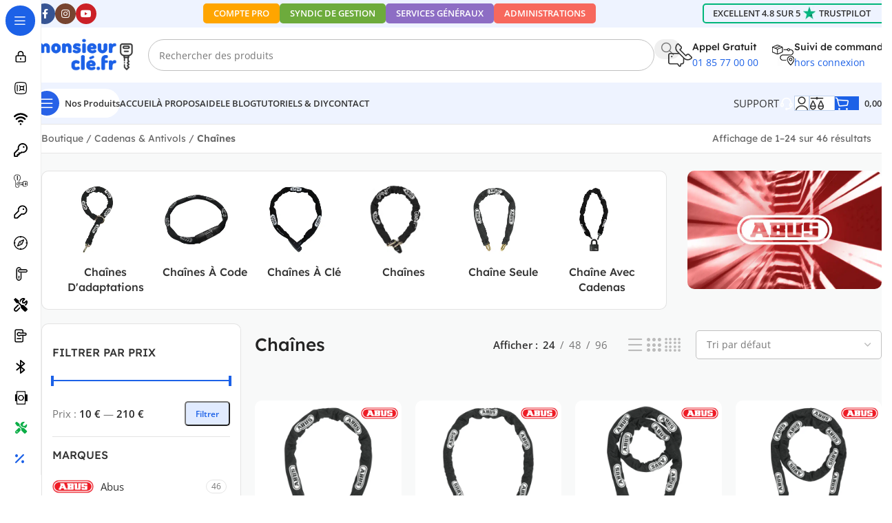

--- FILE ---
content_type: text/html; charset=UTF-8
request_url: https://www.monsieurcle.fr/boutique/cadenas-antivols/chaines/
body_size: 104196
content:
<!DOCTYPE html>
<html lang="fr-FR">
<head>
	<meta charset="UTF-8">
	<link rel="profile" href="https://gmpg.org/xfn/11">
	<link rel="pingback" href="https://www.monsieurcle.fr/xmlrpc.php">
<!-- TrustBox script -->
<script type="text/javascript" src="//widget.trustpilot.com/bootstrap/v5/tp.widget.bootstrap.min.js" async></script>
<!-- End TrustBox script -->
	<meta name='robots' content='index, follow, max-image-preview:large, max-snippet:-1, max-video-preview:-1' />

<!-- Google Tag Manager for WordPress by gtm4wp.com -->
<script data-cfasync="false" data-pagespeed-no-defer>
	var gtm4wp_datalayer_name = "dataLayer";
	var dataLayer = dataLayer || [];
	const gtm4wp_use_sku_instead = 0;
	const gtm4wp_currency = 'EUR';
	const gtm4wp_product_per_impression = 20;
	const gtm4wp_clear_ecommerce = false;
	const gtm4wp_datalayer_max_timeout = 2000;
</script>
<!-- End Google Tag Manager for WordPress by gtm4wp.com -->
	<!-- This site is optimized with the Yoast SEO Premium plugin v26.7 (Yoast SEO v26.7) - https://yoast.com/wordpress/plugins/seo/ -->
	<title>Chaînes | MONSIEUR CLÉ</title>
<style id="wpr-usedcss">img:is([sizes=auto i],[sizes^="auto," i]){contain-intrinsic-size:3000px 1500px}span.select2-container{width:100%!important}.sp-container{position:absolute;top:0;left:0;display:inline-block;z-index:9999994;overflow:hidden}.sp-container.sp-flat{position:relative}.sp-container,.sp-container *{-webkit-box-sizing:content-box;-moz-box-sizing:content-box;box-sizing:content-box}.sp-top{position:relative;width:100%;display:inline-block}.sp-top-inner{position:absolute;top:0;left:0;bottom:0;right:0}.sp-color{position:absolute;top:0;left:0;bottom:0;right:20%}.sp-hue{position:absolute;top:0;right:0;bottom:0;left:84%;height:100%}.sp-clear-enabled .sp-hue{top:33px;height:77.5%}.sp-fill{padding-top:80%}.sp-sat,.sp-val{position:absolute;top:0;left:0;right:0;bottom:0}.sp-alpha-enabled .sp-top{margin-bottom:18px}.sp-alpha-enabled .sp-alpha{display:block}.sp-alpha-handle{position:absolute;top:-4px;bottom:-4px;width:6px;left:50%;cursor:pointer;border:1px solid #000;background:#fff;opacity:.8}.sp-alpha{display:none;position:absolute;bottom:-14px;right:0;left:0;height:8px}.sp-alpha-inner{border:1px solid #333}.sp-clear{display:none}.sp-clear.sp-clear-display{background-position:center}.sp-clear-enabled .sp-clear{display:block;position:absolute;top:0;right:0;bottom:0;left:84%;height:28px}.sp-alpha,.sp-alpha-handle,.sp-clear,.sp-container,.sp-container button,.sp-container.sp-dragging .sp-input,.sp-dragger,.sp-preview,.sp-replacer,.sp-slider{-webkit-user-select:none;-moz-user-select:-moz-none;-o-user-select:none;user-select:none}.sp-container.sp-input-disabled .sp-input-container{display:none}.sp-container.sp-buttons-disabled .sp-button-container{display:none}.sp-container.sp-palette-buttons-disabled .sp-palette-button-container{display:none}.sp-sat{background-image:-webkit-gradient(linear,0 0,100% 0,from(#fff),to(rgba(204,154,129,0)));background-image:-webkit-linear-gradient(left,#fff,rgba(204,154,129,0));background-image:-moz-linear-gradient(left,#fff,rgba(204,154,129,0));background-image:-o-linear-gradient(left,#fff,rgba(204,154,129,0));background-image:-ms-linear-gradient(left,#fff,rgba(204,154,129,0));background-image:linear-gradient(to right,#fff,rgba(204,154,129,0))}.sp-val{background-image:-webkit-gradient(linear,0 100%,0 0,from(#000),to(rgba(204,154,129,0)));background-image:-webkit-linear-gradient(bottom,#000,rgba(204,154,129,0));background-image:-moz-linear-gradient(bottom,#000,rgba(204,154,129,0));background-image:-o-linear-gradient(bottom,#000,rgba(204,154,129,0));background-image:-ms-linear-gradient(bottom,#000,rgba(204,154,129,0));background-image:linear-gradient(to top,#000,rgba(204,154,129,0))}.sp-hue{background:-moz-linear-gradient(top,red 0,#ff0 17%,#0f0 33%,#0ff 50%,#00f 67%,#f0f 83%,red 100%);background:-ms-linear-gradient(top,red 0,#ff0 17%,#0f0 33%,#0ff 50%,#00f 67%,#f0f 83%,red 100%);background:-o-linear-gradient(top,red 0,#ff0 17%,#0f0 33%,#0ff 50%,#00f 67%,#f0f 83%,red 100%);background:-webkit-gradient(linear,left top,left bottom,from(red),color-stop(.17,#ff0),color-stop(.33,#0f0),color-stop(.5,#0ff),color-stop(.67,#00f),color-stop(.83,#f0f),to(red));background:-webkit-linear-gradient(top,red 0,#ff0 17%,#0f0 33%,#0ff 50%,#00f 67%,#f0f 83%,red 100%);background:linear-gradient(to bottom,red 0,#ff0 17%,#0f0 33%,#0ff 50%,#00f 67%,#f0f 83%,red 100%)}.sp-cf:after,.sp-cf:before{content:"";display:table}.sp-cf:after{clear:both}@media (max-device-width:480px){.sp-color{right:40%}.sp-hue{left:63%}.sp-fill{padding-top:60%}}.sp-dragger{border-radius:5px;height:5px;width:5px;border:1px solid #fff;background:#000;cursor:pointer;position:absolute;top:0;left:0}.sp-slider{position:absolute;top:0;cursor:pointer;height:3px;left:-1px;right:-1px;border:1px solid #000;background:#fff;opacity:.8}.sp-container{border-radius:0;background-color:#ececec;border:1px solid #f0c49b;padding:0}.sp-clear,.sp-color,.sp-container,.sp-container button,.sp-container input,.sp-hue{font:12px "Lucida Grande","Lucida Sans Unicode","Lucida Sans",Geneva,Verdana,sans-serif;-webkit-box-sizing:border-box;-moz-box-sizing:border-box;-ms-box-sizing:border-box;box-sizing:border-box}.sp-top{margin-bottom:3px}.sp-clear,.sp-color,.sp-hue{border:1px solid #666}.sp-input-container{float:right;width:100px;margin-bottom:4px}.sp-initial-disabled .sp-input-container{width:100%}.sp-input{font-size:12px!important;border:1px inset;padding:4px 5px;margin:0;width:100%;background:0 0;border-radius:3px;color:#222}.sp-input:focus{border:1px solid orange}.sp-palette-container,.sp-picker-container{float:left;position:relative;padding:10px;padding-bottom:300px;margin-bottom:-290px}.sp-picker-container{width:172px;border-left:1px solid #fff}.sp-palette .sp-thumb-el{display:block;position:relative;float:left;width:24px;height:15px;margin:3px;cursor:pointer;border:2px solid transparent}.sp-palette .sp-thumb-el.sp-thumb-active,.sp-palette .sp-thumb-el:hover{border-color:orange}.sp-initial{float:left;border:1px solid #333}.sp-button-container,.sp-palette-button-container{float:right}.sp-replacer{margin:0;overflow:hidden;cursor:pointer;padding:4px;display:inline-block;border:1px solid #91765d;background:#eee;color:#333;vertical-align:middle}.sp-replacer.sp-active,.sp-replacer:hover{border-color:#f0c49b;color:#111}.sp-replacer.sp-disabled{cursor:default;border-color:silver;color:silver}.sp-dd{padding:2px 0;height:16px;line-height:16px;float:left;font-size:10px}.sp-preview{position:relative;width:25px;height:20px;border:1px solid #222;margin-right:5px;float:left;z-index:0}.sp-palette{max-width:220px}.sp-palette .sp-thumb-el{width:16px;height:16px;margin:2px 1px;border:1px solid #d0d0d0}.sp-container{padding-bottom:0}.sp-container button{background-color:#eee;background-image:-webkit-linear-gradient(top,#eee,#ccc);background-image:-moz-linear-gradient(top,#eee,#ccc);background-image:-ms-linear-gradient(top,#eee,#ccc);background-image:-o-linear-gradient(top,#eee,#ccc);background-image:linear-gradient(to bottom,#eee,#ccc);border:1px solid #ccc;border-bottom:1px solid #bbb;border-radius:3px;color:#333;font-size:14px;line-height:1;padding:5px 4px;text-align:center;text-shadow:0 1px 0 #eee;vertical-align:middle}.sp-container button:hover{background-color:#ddd;background-image:-webkit-linear-gradient(top,#ddd,#bbb);background-image:-moz-linear-gradient(top,#ddd,#bbb);background-image:-ms-linear-gradient(top,#ddd,#bbb);background-image:-o-linear-gradient(top,#ddd,#bbb);background-image:linear-gradient(to bottom,#ddd,#bbb);border:1px solid #bbb;border-bottom:1px solid #999;cursor:pointer;text-shadow:0 1px 0 #ddd}.sp-container button:active{border:1px solid #aaa;border-bottom:1px solid #888;-webkit-box-shadow:inset 0 0 5px 2px #aaa,0 1px 0 0 #eee;-moz-box-shadow:inset 0 0 5px 2px #aaa,0 1px 0 0 #eee;-ms-box-shadow:inset 0 0 5px 2px #aaa,0 1px 0 0 #eee;-o-box-shadow:inset 0 0 5px 2px #aaa,0 1px 0 0 #eee;box-shadow:inset 0 0 5px 2px #aaa,0 1px 0 0 #eee}.sp-cancel{font-size:11px;color:#d93f3f!important;margin:0;padding:2px;margin-right:5px;vertical-align:middle;text-decoration:none}.sp-cancel:hover{color:#d93f3f!important;text-decoration:underline}.sp-alpha,.sp-preview,.sp-thumb-el{position:relative;background-image:url([data-uri])}.sp-alpha-inner,.sp-preview-inner{display:block;position:absolute;top:0;left:0;bottom:0;right:0}.sp-clear-display{background-repeat:no-repeat;background-position:center;background-image:url([data-uri])}.tcfa{--_fa-family:var(--fa-family, var(--fa-style-family, "Font Awesome 7 Free"))!important;-webkit-font-smoothing:antialiased!important;-moz-osx-font-smoothing:grayscale!important;display:var(--fa-display,inline-block);font-family:var(--_fa-family)!important;-webkit-font-feature-settings:normal!important;font-feature-settings:normal!important;font-style:normal!important;font-synthesis:none!important;font-variant:normal!important;font-weight:var(--fa-style,900)!important;line-height:1;text-align:center;text-rendering:auto!important;width:var(--fa-width,1.25em)}:is(.tcfas,.tcfar,.tcfab,.tcfa-solid,.tcfa-regular,.tcfa-classic,.tcfa)::before{content:var(--fa);content:var(--fa)/""}.tcfa-plus{--fa:"\+"}.tcfa-search{--fa:"\f002"}.tcfa-times{--fa:"\f00d"}.tcfa-edit{--fa:"\f044"}.tcfa-angle-up{--fa:"\f106"}.tcfa-angle-down{--fa:"\f107"}:root{--fa-family-classic:"Font Awesome 7 Free";--fa-font-regular:normal 400 1em/1 var(--fa-family-classic);--fa-font-solid:normal 900 1em/1 var(--fa-family-classic);--fa-style-family-classic:var(--fa-family-classic)}.tm-animated{-webkit-animation-duration:1s;animation-duration:1s;-webkit-animation-fill-mode:both;animation-fill-mode:both}@-webkit-keyframes fadein{from{opacity:0}to{opacity:1}}@keyframes fadein{from{opacity:0}to{opacity:1}}.fadein{-webkit-animation-name:fadein;animation-name:fadein}.fadeout{-webkit-animation-name:fadeout;animation-name:fadeout}:root{--tcgaprow:15px;--tcgapcolumn:15px;--tcinnergaprow:calc(var(--tcgaprow) / 2);--tcinnergapcolumn:calc(var(--tcgapcolumn) / 2);--tcgap:var(--tcgaprow) var(--tcgapcolumn);--tcinnergap:var(--tcinnergaprow) var(--tcinnergapcolumn);--tcinlinesize:3em;--flex-items:1;--swatch-border-radius:0;--swatch-border-color:transparent;--swatch-active-border-color:inherit;--text-swatch-border-color:inherit;--text-swatch-border-width:2px;--text-swatch-active-border-width:2px;--swatch-border-width:2px;--swatch-active-border-width:2px;--tooltip-background-color:rgba(0, 0, 0, .7);--tooltip-border-color:rgba(0, 0, 0, .5);--tooltip-color:#fff;--tooltip-backdrop-blur:blur(8px)}.tc-row,.tm-extra-product-options .tc-row{display:-webkit-box;display:-ms-flexbox;display:flex;-ms-flex-wrap:wrap;flex-wrap:wrap;-webkit-box-pack:start;-ms-flex-pack:start;justify-content:flex-start;-webkit-box-align:stretch;-ms-flex-align:stretch;align-items:stretch;-ms-flex-line-pack:start;align-content:flex-start;margin:0;gap:var(--tcgap)}.tm-extra-product-options .tc-element-inner-wrap .tc-row{gap:var(--tcinnergap)}.tc-label-wrap>*,.tc-row>*,.tm-epo-element-label>*,.tmcp-field-wrap-inner>*{-webkit-box-ordinal-group:11;-ms-flex-order:10;order:10}.tc-section-inner-wrap>.tc-row{-webkit-box-align:start;-ms-flex-align:start;align-items:flex-start}.tc-cell,.tc-extra-product-options .tmcp-field-wrap label.tc-cell,.tm-extra-product-options .tc-cell{position:relative;padding:0;min-height:1px;overflow:visible;width:100%;margin-left:0!important;margin-right:0!important}.cpf-section.tc-cell{margin:0}.cpf-section.section-disabled{display:none}.tc-row .cpf-section.tc-row{margin:0}.tcwidth{-webkit-box-flex:0;-ms-flex:0 0 calc((100% / var(--flex-items)) - (((var(--flex-items) - 1)/ var(--flex-items)) * var(--tcgapcolumn)));flex:0 0 calc((100% / var(--flex-items)) - (((var(--flex-items) - 1)/ var(--flex-items)) * var(--tcgapcolumn)));max-width:calc((100% / var(--flex-items)) - (((var(--flex-items) - 1)/ var(--flex-items)) * var(--tcgapcolumn)))}.tcwidth-25{--flex-items:4}.tcwidth-100{--flex-items:1}.tc-extra-product-options{visibility:hidden}.tc-extra-product-options.tc-show{display:block;clear:both;visibility:visible}.flasho,.flasho div,.tc-cell,.tc-lightbox img,.tc-row,.tm-box,.tm-bsbb-all,.tm-bsbb-all *,.tm-button,.tm-collapse,.tm-collapse-wrap,.tm-extra-product-options,.tm-extra-product-options .tc-cell,.tm-extra-product-options .tc-element-container,.tm-extra-product-options .tc-image,.tm-extra-product-options .tc-row,.tm-extra-product-options .tm-epo-field,.tm-extra-product-options .tmcp-field,.tm-extra-product-options .tmcp-field-wrap-inner,.tm-extra-product-options .tmcp-ul-wrap,.tm-extra-product-options li.tmcp-field-wrap,.tm-show-picker-value{-webkit-box-sizing:border-box;box-sizing:border-box}.tm-extra-product-options{max-width:100%;width:100%}.tm-extra-product-options .tmcp-ul-wrap{overflow:visible;max-width:100%;width:100%;margin-bottom:0}.tm-extra-product-options .tc-element-container{overflow:visible;margin-bottom:0}.tm-extra-product-options .tmcp-ul-wrap{clear:both;list-style:none;margin:0;padding:0}.tc-repeater-delete,.tc-repeater-section-delete,.tm-extra-product-options .tc-repeater-element,.tm-extra-product-options .tc-repeater-section,.tm-extra-product-options ul.tmcp-ul-wrap li.tmcp-field-wrap,.tm-extra-product-options ul.tmcp-ul-wrap li.tmcp-field-wrap .tmcp-field-wrap-inner{display:-webkit-box;display:-ms-flexbox;display:flex;-webkit-box-align:center;-ms-flex-align:center;align-items:center;-webkit-box-pack:center;-ms-flex-pack:center;justify-content:center;gap:var(--tcinnergap);max-width:100%}.tc-element-container{gap:var(--tcgap);display:-webkit-box;display:-ms-flexbox;display:flex;-ms-flex-wrap:wrap;flex-wrap:wrap}.tc-repeater-delete,.tc-repeater-section-delete,.tm-extra-product-options .tc-repeater-element,.tm-extra-product-options .tc-repeater-section{-ms-flex-wrap:wrap;flex-wrap:wrap}.tm-extra-product-options .tc-repeater-element,.tm-extra-product-options .tc-repeater-section{-webkit-box-align:start;-ms-flex-align:start;align-items:flex-start;-webkit-box-flex:0;-ms-flex:0 1 100%;flex:0 1 100%;max-width:100%;-webkit-box-pack:start;-ms-flex-pack:start;justify-content:flex-start}.tm-extra-product-options .tc-repeater-element .tmcp-ul-wrap,.tm-extra-product-options .tc-repeater-section>.tc-row{-webkit-box-flex:1!important;-ms-flex-positive:1!important;flex-grow:1!important;-ms-flex-preferred-size:0!important;flex-basis:0!important;width:auto!important;max-width:100%}.tm-extra-product-options .tm-owl-slider-section .tc-repeater-section.has-delete>.tc-row{max-width:calc(100% - (30px + var(--tcinnergapcolumn)))}.tc-repeater-delete,.tc-repeater-section-delete{-webkit-box-flex:0;-ms-flex-positive:0;flex-grow:0;-ms-flex-preferred-size:0;flex-basis:0;width:auto;padding:0}.tc-price-wrap{padding:0;display:-webkit-box;display:-ms-flexbox;display:flex;-webkit-box-align:center;-ms-flex-align:center;align-items:center;gap:calc(1ch / 2)}.tm-extra-product-options .tmcp-ul-wrap+.tmcp-ul-wrap{margin:.5em 0 0}.tm-extra-product-options ul.tmcp-ul-wrap li.tmcp-field-wrap,.tm-extra-product-options ul.tmcp-ul-wrap li.tmcp-field-wrap .tmcp-field-wrap-inner{width:100%;list-style:none!important;position:relative;-webkit-box-pack:start;-ms-flex-pack:start;justify-content:flex-start;-webkit-box-align:stretch;-ms-flex-align:stretch;align-items:stretch;-ms-flex-wrap:wrap;flex-wrap:wrap}.tm-extra-product-options .cpf-type-product-thumbnailmultiple ul.tmcp-ul-wrap li.tmcp-field-wrap{-webkit-box-align:start;-ms-flex-align:start;align-items:flex-start}.tm-extra-product-options .cpf-type-checkbox ul.tmcp-ul-wrap:not(.fullwidth-ul) li.tmcp-field-wrap .tmcp-field-wrap-inner,.tm-extra-product-options .cpf-type-radio ul.tmcp-ul-wrap:not(.fullwidth-ul) li.tmcp-field-wrap .tmcp-field-wrap-inner,.tm-extra-product-options .cpf-type-select ul.tmcp-ul-wrap:not(.fullwidth-ul) li.tmcp-field-wrap .tmcp-field-wrap-inner{width:auto}.tm-extra-product-options ul.tmcp-ul-wrap li.tmcp-field-wrap{padding:0;margin:0}.tc-epo-element-product-li-container{width:100%;max-width:100%;overflow-x:auto;overflow-y:hidden}.tm-extra-product-options ul.tmcp-ul-wrap li.tmcp-field-wrap:last-child{margin:0}.tc-totals-form{clear:both;display:none;width:100%}.tc-totals-form.tc-show{display:block}.tc-epo-totals.hidden,.tc-extra-product-options.hidden{display:none}.tc-hidden,.tm-hidden,html .tc-extra-product-options .tc-hidden.tc-cell{display:none!important}.tc-hidden-visibility{visibility:hidden;opacity:0}.tm-box,.tm-collapse{border:1px solid rgba(0,0,0,.035);background-image:-webkit-gradient(linear,left bottom,left top,from(rgba(0,0,0,.01)),color-stop(50%,rgba(0,0,0,.01)),color-stop(50%,rgba(0,0,0,.02)),to(rgba(0,0,0,.01)));background-image:linear-gradient(to top,rgba(0,0,0,.01) 0,rgba(0,0,0,.01) 50%,rgba(0,0,0,.02) 50%,rgba(0,0,0,.01) 100%);margin:0;width:100%;max-width:100%}.tm-box{padding:var(--tcgap)}.tm-collapse{padding:0}.tm-extra-product-options .cpf-section.tc-cell.tm-owl-slider-section .tm-box .tc-row{padding-bottom:var(--tcgap)}.tm-arrow{cursor:pointer;height:1em;text-align:center;width:1em;display:-webkit-box!important;display:-ms-flexbox!important;display:flex!important;-webkit-box-align:center;-ms-flex-align:center;align-items:center;-webkit-box-pack:center;-ms-flex-pack:center;justify-content:center;-webkit-box-ordinal-group:101;-ms-flex-order:100;order:100}.tm-toggle{padding-right:2em;position:relative;cursor:pointer}.tm-collapse .tm-toggle{clear:both}.tc-row.tm-collapse{gap:0}.tm-collapse>.tc-cell{margin-bottom:0}.tm-collapse-wrap{float:left;padding:calc(var(--tcgaprow)/ 2) var(--tcgapcolumn);overflow:visible;width:100%}.tc-totals-form dl.tm-extra-product-options-totals{margin-left:0;margin-right:0}dl.tm-extra-product-options-totals{display:-webkit-box;display:-ms-flexbox;display:flex;-ms-flex-wrap:wrap;flex-wrap:wrap;line-height:1.5}dl.tm-extra-product-options-totals dd,dl.tm-extra-product-options-totals dt{-webkit-box-flex:0;-ms-flex:0 1 100%;flex:0 1 100%;max-width:100%;width:auto;text-align:unset;display:initial;border:0;padding:0}dl.tm-extra-product-options-totals dd{padding-bottom:var(--tcinnergaprow)}.tc-styled-variations{-webkit-box-flex:0;-ms-flex:0 1 100%;flex:0 1 100%;max-width:100%}.tm-extra-product-options ul.tmcp-ul-wrap li::after,.tm-extra-product-options ul.tmcp-ul-wrap li::before{display:none}.tm-extra-product-options ul.tmcp-ul-wrap.tm-extra-product-options-checkbox li.tmcp-field-wrap label{margin:0}.tc-label-text{display:-webkit-inline-box;display:-ms-inline-flexbox;display:inline-flex;-ms-flex-wrap:wrap;flex-wrap:wrap;-webkit-box-align:start;-ms-flex-align:start;align-items:flex-start;max-width:100%;gap:0 var(--tcinnergapcolumn);-webkit-box-flex:0;-ms-flex:0 1 auto;flex:0 1 auto}.tm-extra-product-options .tm-extra-product-options-field{clear:both;padding:0}.tm-extra-product-options .tc-active .tc-label-text,.tm-extra-product-options li.tmcp-field-wrap.tc-active .price.tc-price .amount,.tm-extra-product-options ul.tmcp-ul-wrap.tm-extra-product-options-checkbox li.tmcp-field-wrap label input[type=checkbox]:checked~.tc-label{font-weight:700;background:0 0!important}.tc-extra-product-options .tmcp-field-wrap label{padding:0;float:none;max-width:100%;width:auto;overflow-wrap:break-word}.tm-extra-product-options .tmcp-field-wrap label{display:-webkit-box;display:-ms-flexbox;display:flex;-webkit-box-align:start;-ms-flex-align:start;align-items:flex-start;-ms-flex-wrap:wrap;flex-wrap:wrap;max-width:100%;min-width:0;gap:var(--tcinnergap)}.tm-extra-product-options .tmcp-field-wrap label:not(.fullwidth){-webkit-box-flex:0;-ms-flex:0 1 auto;flex:0 1 auto}.tm-extra-product-options textarea.tm-epo-field{height:auto;width:100%;max-width:100%}.tm-extra-product-options .tm-epo-field.tmcp-radio{margin:0!important;padding:0!important;vertical-align:middle;position:relative;width:auto;float:none;top:1px}.tm-epo-field.tmcp-select{width:100%;max-width:100%;display:initial}.tc-repeater-element .tm-epo-field.tmcp-select,.tc-repeater-element .tm-epo-field.tmcp-selectmultiple{width:100%}.tm-extra-product-options input.tm-epo-field.tmcp-upload{width:100%;font-size:inherit}.tc-upload-preview{display:grid;margin:1em 0;width:100%;gap:1em;grid-template-columns:minmax(100px,-webkit-max-content);grid-template-columns:minmax(100px,max-content);grid-template-rows:1fr}.tc-upload-preview:empty{display:none}.tc-upload-preview.multiple{grid-template-columns:repeat(auto-fill,minmax(100px,1fr))}.tc-upload-file{border-radius:5px;padding:0;display:-webkit-box;display:-ms-flexbox;display:flex;width:100%;margin:0;-webkit-box-align:center;-ms-flex-align:center;align-items:center;-webkit-box-sizing:border-box;box-sizing:border-box;-webkit-box-pack:center;-ms-flex-pack:center;justify-content:center}.tc-upload-preview.multiple .tc-upload-file{max-height:100%;min-height:100px}.tc-upload-image{position:relative;border:1px solid;padding:2%;display:-webkit-box;display:-ms-flexbox;display:flex;-webkit-box-align:center;-ms-flex-align:center;align-items:center;-webkit-box-sizing:border-box;box-sizing:border-box;-webkit-box-pack:center;-ms-flex-pack:center;justify-content:center;border-radius:5px;background:rgba(0,0,0,.7);min-width:100%;min-height:100px}.tc-upload-preview.multiple .tc-upload-image{min-height:100%}.woocommerce .tc-upload-preview img{height:auto;max-width:100%;width:auto;border-radius:5px;border:1px solid rgba(0,0,0,.1);padding:0;-webkit-box-sizing:border-box;box-sizing:border-box}.woocommerce .tc-upload-preview.multiple img{height:96%;width:96%;-o-object-fit:scale-down;object-fit:scale-down;max-height:100%;position:absolute}.tc-file-size{position:absolute;color:#fff;font-size:.625em;top:calc(2% + .5078125em);left:calc(2% + .5078125em);background:rgba(0,0,0,.5);padding:0 3px;z-index:1}.tc-file-ext-overlay{background:rgba(0,0,0,.2);width:96%;height:96%;position:absolute;border-radius:5px 12px 5px 5px;-webkit-box-sizing:border-box;box-sizing:border-box;left:2%;top:2%}.tc-file-ext{position:absolute;padding:2px;background:rgba(0,0,0,.5);color:#fff;min-width:30%;text-align:center;text-transform:uppercase;font-size:.825em}.tc-file-name{max-width:94%;position:absolute;color:#fff;background:rgba(0,0,0,.5);bottom:0;font-size:.625em;padding:.25em .5em;text-overflow:ellipsis;overflow:hidden;max-height:2em;line-height:2}.tc-upload-remove{cursor:pointer;position:absolute;right:2%;top:2%;font-size:1em;width:1.625em;height:1.625em;font-family:inherit;line-height:inherit;margin:0;padding:0;border:none;outline:0;color:#fff;border-radius:50%;background-color:rgba(0,0,0,.5);background-image:none;-webkit-box-shadow:0 0 0 0 hsl(0deg 0% 100% / 0%);box-shadow:0 0 0 0 hsl(0deg 0% 100% / 0%);z-index:2;-webkit-transition:.2s;transition:all .2s ease}.tc-upload-remove:focus,.tc-upload-remove:hover{-webkit-box-shadow:0 0 0 .125em rgba(255,255,255,.9);box-shadow:0 0 0 .125em rgba(255,255,255,.9);background:rgba(0,0,0,.5);color:#fff}.tc-upload-remove svg{width:100%;height:100%;font-size:inherit;-webkit-box-sizing:inherit;box-sizing:inherit;line-height:inherit}.cpf-upload-container{-webkit-box-align:center;-ms-flex-align:center;align-items:center}.cpf-upload-container [type=file]{cursor:inherit;display:block;font-size:.01px;min-height:100%;min-width:100%;opacity:0;position:absolute;right:0;text-align:right;top:0}.cpf-upload-container+small::before{content:"";display:block}.tm-filename{display:block;-ms-flex-item-align:center;align-self:center}.tm-filename:empty{display:none}.tc-upload-messages{padding:var(--tcgaprow) 0}.tc-upload-message{font-size:1.2em;margin-bottom:var(--tcgap)}.tm-range-picker{margin:1em 14px;max-width:100%;width:auto;-webkit-box-flex:1;-ms-flex:1 1 auto;flex:1 1 auto}.tm-range-picker.noui-show-tooltip{margin:calc(1em + 22px) 14px}.tm-range-picker.noui-show-tooltip.pips,.tm-range-picker.pips{margin:calc(50px - 1em) 14px 50px}input.tm-show-picker-value-edit{max-width:100%;width:4em;text-align:center;padding:0;border:1px solid;margin:0}.tm-show-picker-value-edit-wrap{-webkit-box-sizing:border-box;box-sizing:border-box}.tm-epo-reset-variation,.tm-extra-product-options .tm-epo-reset-radio{text-align:center;cursor:pointer;position:absolute;right:0;top:0;width:1em;height:1em;line-height:1;padding:.2em;border:2px solid;color:inherit;-webkit-box-sizing:content-box!important;box-sizing:content-box!important;background:rgba(255,255,255,.8);display:-webkit-box;display:-ms-flexbox;display:flex;-webkit-box-align:center;-ms-flex-align:center;align-items:center;-webkit-box-pack:center;-ms-flex-pack:center;justify-content:center;z-index:10000}.tm-extra-product-options .tm-epo-reset-radio{position:static}.round .tm-epo-reset-radio,.round .tm-epo-reset-variation{border-radius:5px}.circle .tm-epo-reset-radio,.circle .tm-epo-reset-variation{border-radius:100%}.tm-epo-reset-radio .tcfa,.tm-epo-reset-variation .tcfa{font-size:.8em;position:relative}.tm-epo-variation-section .reset_variations{clear:both;display:block;width:100%;position:static;visibility:hidden}.tm-extra-product-options .tmcp-field-wrap .tc-price{font-size:1em!important;width:auto!important;display:inline-block!important;float:none!important;margin:0!important;padding:0!important}.tc-extra-product-options .tmcp-field-wrap .price.tc-price{font-size:1em!important;background:0 0!important}.tc-extra-product-options .tmcp-field-wrap .price.tc-price .amount{font-size:1em!important;display:inline!important;background:0 0!important;white-space:nowrap}.tm-extra-product-options .tmcp-field-wrap .tc-chars+.tc-price .amount{margin-left:0}.tm-extra-product-options .amount.hidden,.tm-extra-product-options .tmcp-field-wrap .price.amount.hidden,.tm-extra-product-options .tmcp-field-wrap .tc-price.hidden{display:none!important}.tm-extra-product-options .cpf-type-textarea .tmcp-field-wrap .amount,.tm-extra-product-options .cpf-type-textfield .tmcp-field-wrap .amount{margin-left:0}.tm-extra-product-options-totals .price.amount.fees,.tm-extra-product-options-totals .price.amount.options{font-size:1.25em}.tm-extra-product-options-totals .amount{background:0 0}.tm-extra-product-options-totals .amount.fees,.tm-extra-product-options-totals .amount.options{font-weight:700}.tm-extra-product-options-totals .amount.final{font-size:1.5em;font-weight:700}.tm-extra-product-options-totals .price.amount{display:inline-block!important;width:auto;margin:0}.tm-fee-totals,.tm-final-totals,.tm-options-totals,.tm-unit-price{padding:0;margin:0;border:0;float:none}.tm-extra-product-options .tmcp-field-wrap .tc-price del{font-size:75%!important;margin:0!important}.tm-extra-product-options .tmcp-field-wrap .price:empty{display:none!important}.tm-quantity{display:-webkit-box;display:-ms-flexbox;display:flex;text-align:center;-webkit-box-pack:center;-ms-flex-pack:center;justify-content:center;-webkit-box-align:center;-ms-flex-align:center;align-items:center}.tm-extra-product-options-checkbox .tm-quantity{-webkit-box-align:start;-ms-flex-align:start;align-items:flex-start}.tm-quantity input.tm-qty{margin:0;max-width:100%;min-width:3em;width:4em;text-align:center;padding:.25em;line-height:1}.tm-quantity-alt{display:-webkit-box;display:-ms-flexbox;display:flex;gap:.5em}.tm-quantity-alt input.tm-qty-alt{margin:0;max-width:100%;min-width:50px;text-align:center;width:5em!important;font-size:100%;display:inline-block!important;padding:.358em 1em}.single_add_to_cart_product,.tc-extra-product-options .cpf-type-product .tc-epo-element-product-li-container .tc-epo-element-product-container .single_add_to_cart_product{vertical-align:baseline;float:none;padding:.618em 1em!important;margin:0!important}.tm-description p:last-child{margin-bottom:0!important}.tm-description{clear:both}.floatbox{height:100%;left:0!important;position:fixed!important;top:0!important;width:100%;display:-webkit-box;display:-ms-flexbox;display:flex;-webkit-box-align:center;-ms-flex-align:center;align-items:center;-webkit-box-pack:center;-ms-flex-pack:center;justify-content:center;-ms-flex-wrap:wrap;flex-wrap:wrap;z-index:101001}.floatbox.fl-overlay{background:rgba(0,0,0,.8);-webkit-backdrop-filter:blur(8px);backdrop-filter:blur(8px)}.flasho{background:#fff;color:#000;border:1px solid #fff;position:relative;z-index:101001;-webkit-box-shadow:0 0 1px 4px rgba(0,0,0,.1),0 0 50px 13px rgba(0,0,255,.05);box-shadow:0 0 1px 4px rgba(0,0,0,.1),0 0 50px 13px rgba(0,0,255,.05);max-height:100%;border-radius:0;max-width:100%;width:80%;height:80%;overflow:hidden;display:grid;grid-template-rows:minmax(1em,auto) minmax(33%,1fr) minmax(1em,auto);gap:var(--tcgaprow) 0;padding:var(--tcgap)}.float-editbox{position:relative;overflow:auto;overflow-x:hidden;overflow-y:auto}.flasho .header{line-height:2;width:100%;border-bottom:1px solid #ecf0f1;padding-bottom:var(--tcgaprow)}.flasho .header h3{font-size:22px;font-weight:400;line-height:28px;margin:0;letter-spacing:1px}.flasho .footer{margin:0;padding:0;text-align:right;background:0 0}.flasho .footer .inner{border-top:1px solid #ecf0f1;padding-top:var(--tcgaprow)}.tm-section-pop{display:none}.tm-section-pop-up.single .tc-cell.section_popup{width:100%!important;max-width:100%;--flex-items:1!important}.tm-section-pop-up.single .tc-cell.section_popup .tm-section-pop{padding-top:1em;padding-bottom:1em}.tc-extra-product-options .tm-section-pop-up.single .footer .inner .tm-button.button.button-secondary.button-large.floatbox-cancel,.tm-extra-product-options.tm-section-pop-up.single .footer .inner .tm-button.button.button-secondary.button-large.floatbox-cancel{float:none}.noanimated{-webkit-animation-fill-mode:none!important;animation-fill-mode:none!important;opacity:1!important;z-index:auto!important;position:static!important;-webkit-transform:none!important;transform:none!important;container:none!important}.tm-fb{font-size:12px;line-height:18px;max-height:200px;max-width:100%;overflow-y:auto;overflow-x:hidden;-webkit-box-flex:0;-ms-flex:0 1 100%;flex:0 1 100%;display:-webkit-box;display:-ms-flexbox;display:flex;-ms-flex-wrap:wrap;flex-wrap:wrap;-webkit-box-align:start;-ms-flex-align:start;align-items:flex-start;-webkit-box-pack:start;-ms-flex-pack:start;justify-content:flex-start;gap:0}.tm-fb dt{margin:0;padding:0;-webkit-box-flex:0;-ms-flex:0 1 100%;flex:0 1 100%}.tm-fb dd{margin:0 0 var(--tcinnergaprow) 0;padding:0;-webkit-box-flex:0;-ms-flex:0 1 100%;flex:0 1 100%}.tm-fb-title{font-weight:700}.tm-fb-value{display:-webkit-box;display:-ms-flexbox;display:flex;-ms-flex-wrap:wrap;flex-wrap:wrap;gap:var(--tcinnergap);-webkit-box-align:center;-ms-flex-align:center;align-items:center}.tm-fb-value>*{-webkit-box-flex:0;-ms-flex:0 1 auto;flex:0 1 auto}.tm-floating-box-nks .tm-fb{max-height:90%!important;max-width:90%!important}.tc-row.tm-fb-labels{border-bottom:1px solid;font-weight:700;margin-bottom:1.65em;padding:0 0 1em}.tc-row.tm-fb-data .tm-fb-price,.tc-row.tm-fb-labels .tm-fb-price{display:-webkit-box;display:-ms-flexbox;display:flex;-webkit-box-pack:end;-ms-flex-pack:end;justify-content:flex-end}.tc-row.tm-fb-data .tm-fb-quantity,.tc-row.tm-fb-labels .tm-fb-quantity{display:-webkit-box;display:-ms-flexbox;display:flex;-webkit-box-pack:center;-ms-flex-pack:center;justify-content:center}.tc-img-floating .tc-image{max-width:calc(var(--tcinlinesize) * 2)!important;margin:0;max-height:calc(var(--tcinlinesize) * 2)!important;-webkit-box-shadow:none;box-shadow:none}.tm-extra-product-options .tc-element-container>.tm-error,.tm-extra-product-options ul.tmcp-ul-wrap li.tmcp-field-wrap label.tm-error,.tm-extra-product-options ul.tmcp-ul-wrap+.tm-error{color:red;display:block!important;font-size:80%;font-weight:700;padding:0!important;margin:1em 0!important}.tm-extra-product-options .tc-cell.tm-error{color:red;display:block;font-size:80%;font-weight:700;margin:1em 0!important}.tc-transition{-webkit-transition:.3s;transition:all .3s ease 0s}.tc-lightbox{background:rgba(0,0,0,.5);height:auto!important;max-height:100%!important;max-width:100%!important;text-align:center;width:auto!important;z-index:100100;-webkit-transform-style:preserve-3d;transform-style:preserve-3d;display:block;padding:0;border:0}.tc-lightbox-image-wrap{position:relative}.tc-lightbox-wrap{position:absolute;right:1px;bottom:1px;width:1em;height:1em;left:auto;top:auto;font-size:1.5em;border-style:solid;border-width:2px;border-color:#fff;padding:.3em;display:-webkit-box;display:-ms-flexbox;display:flex;-ms-flex-wrap:wrap;flex-wrap:wrap;-webkit-box-align:center;-ms-flex-align:center;align-items:center;-webkit-box-pack:center;-ms-flex-pack:center;justify-content:center;background:rgba(0,0,0,.5)}.tc-lightbox-button{color:#fff;font-size:1em!important;padding:0;z-index:2;cursor:-webkit-zoom-in;cursor:zoom-in;margin:auto}.circle .tc-lightbox-button{border-radius:100%}.round .tc-lightbox-button{border-radius:5px}.tc-lightbox-wrap:hover .tc-lightbox-button{opacity:1}.tc-lightbox img{border:0;cursor:-webkit-zoom-out;cursor:zoom-out;display:block;height:auto;line-height:0;margin:0;padding:0;position:relative;width:auto}.tc-lightbox-button-close{background:rgba(255,255,255,.3);color:#000!important;float:left;height:2em;line-height:2;position:absolute;right:0;text-align:center;top:0;width:2em;z-index:2;cursor:pointer}@-webkit-keyframes tc-lightbox-zoomin{0%{opacity:0;-webkit-transform:scale(.3);transform:scale(.3)}50%{opacity:1}}@keyframes tc-lightbox-zoomin{0%{opacity:0;-webkit-transform:scale(.3);transform:scale(.3)}50%{opacity:1}}.tc-lightbox-zoomin{-webkit-animation-name:tc-lightbox-zoomin;animation-name:tc-lightbox-zoomin}@-webkit-keyframes tc-lightbox-zoomout{0%{opacity:1;-webkit-transform:scale(1);transform:scale(1)}50%{opacity:0;-webkit-transform:scale(.3);transform:scale(.3)}100%{opacity:0}}@keyframes tc-lightbox-zoomout{0%{opacity:1;-webkit-transform:scale(1);transform:scale(1)}50%{opacity:0;-webkit-transform:scale(.3);transform:scale(.3)}100%{opacity:0}}.tc-lightbox-zoomout{-webkit-animation-name:tc-lightbox-zoomout;animation-name:tc-lightbox-zoomout}.tm-static{position:static}.tmcp-date-select{max-width:100%}.tm-extra-product-options .tm-epo-datepicker,.tm-extra-product-options .tm-epo-timepicker{display:inline-block!important;line-height:normal!important;margin:0!important;max-width:100%!important;padding-right:2.5em!important;-webkit-box-shadow:none;box-shadow:none}.tm-datepicker{margin:2px 0 0;z-index:101002!important;width:auto!important;height:auto!important;padding:0}.tm-datepicker a{text-decoration:none}.tm-ui-dp,.tm-ui-dp-overlay{-webkit-tap-highlight-color:transparent}.tm-ui-dp{max-width:98%;position:absolute;top:0;left:0;z-index:2;text-shadow:none;-webkit-user-select:none;-moz-user-select:none;-ms-user-select:none;user-select:none}.tm-ui-dp:focus{outline:0}.tm-ui-dp-container{min-width:300px;overflow:hidden;text-align:center;font-size:16px}.tm-datepicker-small .tm-ui-dp-container{font-size:12px;min-width:240px}.tm-datepicker-medium .tm-ui-dp-container{font-size:16px;min-width:330px}.tm-datepicker-large .tm-ui-dp-container{font-size:20px;min-width:400px}.tm-datepicker.tm-datepicker-bottom .tm-ui-dp-title,.tm-datepicker.tm-datepicker-top .tm-ui-dp-title{font-size:1.125em}.tm-datepicker.tm-datepicker-bottom .tm-ui-dp-container,.tm-datepicker.tm-datepicker-top .tm-ui-dp-container{min-width:100%!important}.tm-ui-dp-overlay,.tm-ui-dp-wrap{width:100%;height:100%;position:absolute;top:0;left:0}.tm-ui-dp-wrap{z-index:99998}.tm-ui-dp-overlay{z-index:1;background:rgba(0,0,0,.7)}.tm-datepicker-bottom .tm-ui-dp,.tm-datepicker-top .tm-ui-dp{width:100%;max-width:100%}.tm-ui-dp-main-cell-inner{position:relative;height:100%;overflow:hidden;text-overflow:ellipsis}.tm-ui-dp-main-wrap{-webkit-backface-visibility:hidden;backface-visibility:hidden}.tm-ui-dp-ui{display:inline-block;vertical-align:middle;width:100%}.tm-ui-dp-main{width:auto}.tm-ui-dp-main table{width:100%;height:100%;border-collapse:collapse;table-layout:fixed;margin:0;background:0 0;border:0}.tm-ui-dp-main-table{height:100%;width:100%;display:table;table-layout:fixed}.tm-ui-dp-main-row{white-space:nowrap;display:table-row}.tm-ui-dp-main-cell-content{position:relative;z-index:2;padding:5px}.tm-datepicker .tm-ui-dp-main-wrap{padding:.5em}.tm-datepicker .tm-ui-dp-main-header th{font-size:.6875em;font-weight:400;line-height:2.225;text-align:center;border:0}.tm-datepicker .tm-ui-dp-main-cell-content{font-size:.8125em}.tm-ui-dp-inner-container,.tm-ui-dp-main-content,.tm-ui-dp-main-wrap{position:relative}.tm-datepicker.tm-datepicker-bottom,.tm-datepicker.tm-datepicker-top{bottom:0!important;height:100%!important;left:0!important;position:fixed!important;right:0!important;top:0!important;width:100%!important;margin:0!important;background:0 0!important;border:0!important}.tm-datepicker.tm-datepicker-bottom .tm-ui-dp{bottom:0;top:auto}.tm-datepicker.tm-datepicker-top .tm-ui-dp{top:0;bottom:auto}.tm-datepicker .ui-tm-datepicker-next,.tm-datepicker .ui-tm-datepicker-prev,.tm-datepicker.tm-datepicker-bottom .ui-tm-datepicker-next,.tm-datepicker.tm-datepicker-bottom .ui-tm-datepicker-prev,.tm-datepicker.tm-datepicker-top .ui-tm-datepicker-next,.tm-datepicker.tm-datepicker-top .ui-tm-datepicker-prev{display:none!important}.tm-ui-dp-title{position:relative;font-size:1em}.tm-ui-dp-title-button{width:50%;display:inline-block;white-space:nowrap;vertical-align:top;position:relative;height:2em}.tm-ui-dp-button-prev{left:0}.tm-ui-dp-button-next{right:0}.tm-ui-dp-button{margin:0;position:absolute;top:0;width:2em;overflow:hidden;display:block;text-decoration:none;white-space:nowrap;text-overflow:ellipsis;vertical-align:top;height:2em;line-height:2;color:#4eccc4;text-transform:uppercase;padding:0}.tm-ui-dp-buttonpane{display:block;overflow:hidden;padding:0 .5em .5em;text-align:right;width:100%}.tm-ui-dp-btn-wrap{display:block;float:right;position:relative;vertical-align:top;z-index:5}.tm-ui-dp-btn{height:2.5em;line-height:2.5;padding:0 1em;text-transform:uppercase;cursor:pointer;display:block;overflow:hidden;text-decoration:none;text-overflow:ellipsis;vertical-align:top;white-space:nowrap}.tm-ui-dp-button-disabled{opacity:.3;cursor:default}.tm-ui-skin-epo-black .tm-ui-dp-container{font-family:Helvetica,Arial,sans-serif!important;border:1px solid #000!important;-webkit-box-shadow:0 1px 10px rgba(0,0,0,.2);box-shadow:0 1px 10px rgba(0,0,0,.2);background:#000;background:rgba(0,0,0,.9);color:#fff}.tm-ui-skin-epo-black .tm-ui-dp-btn{color:#1abc9c}.tm-ui-skin-epo-black .tm-ui-dp-btn:hover{color:#fff}.tm-ui-skin-epo-black .tm-ui-dp-main-header{color:#1abc9c;border-bottom:1px solid #1abc9c}.tm-ui-skin-epo.tm-datepicker .tm-ui-dp-main-wrap{padding:0}.tm-ui-skin-epo .tm-ui-dp-container{font-family:Helvetica,Arial,sans-serif!important;border:1px solid #ddd!important;-webkit-box-shadow:0 1px 10px rgba(0,0,0,.2);box-shadow:0 1px 10px rgba(0,0,0,.2);background:#fff;color:#2c3e50}.tm-ui-skin-epo .tm-ui-dp-btn{color:#2c3e50}.tm-ui-skin-epo .tm-ui-dp-btn:hover{color:#8e44ad}.tm-ui-skin-epo .tm-ui-dp-main-header{background:#f9f9f9;border-bottom:1px solid #eee;border-top:1px solid #eee;color:#7f8c8d;padding:.25em 0}.tm-ui-skin-epo .tm-ui-dp-title{padding:.5em 0}.tm-timepicker .tm-ui-dp-current{display:none}.ui-tm-timepicker-rtl{direction:rtl}.ui-tm-timepicker-rtl dl{text-align:right}.ui-tm-timepicker-rtl dl dt{float:right;clear:right}.ui-tm-timepicker-rtl dl dd{margin:0 30% .5em 1em}.tm-extra-product-options ul.tmcp-ul-wrap.tm-element-ul-checkbox,.tm-extra-product-options ul.tmcp-ul-wrap.tm-element-ul-radio{display:-webkit-box;display:-ms-flexbox;display:flex;-webkit-box-align:start;-ms-flex-align:start;align-items:flex-start;-ms-flex-wrap:wrap;flex-wrap:wrap;-webkit-box-pack:start!important;-ms-flex-pack:start!important;justify-content:flex-start!important;float:none;max-width:none;width:auto;-webkit-box-sizing:border-box;box-sizing:border-box;margin:0;gap:var(--tcgap);-webkit-box-flex:0;-ms-flex:0 1 100%;flex:0 1 100%}.tm-extra-product-options ul.tmcp-ul-wrap.tm-element-ul-checkbox li.tmcp-field-wrap,.tm-extra-product-options ul.tmcp-ul-wrap.tm-element-ul-radio li.tmcp-field-wrap{padding:0;-webkit-box-flex:0;-ms-flex:0 0 100%;flex:0 0 100%;margin:0}.tc-label-wrap{display:-webkit-box;display:-ms-flexbox;display:flex;gap:var(--tcinnergap);-webkit-box-align:start;-ms-flex-align:start;align-items:flex-start;-ms-flex-wrap:wrap;flex-wrap:wrap}.tc-input-wrap{display:-webkit-box;display:-ms-flexbox;display:flex;-webkit-box-align:center;-ms-flex-align:center;align-items:center}.tc-inline-description:empty{display:none}.tm-extra-product-options .tm-has-clearbutton ul.tmcp-ul-wrap li.tmcp-field-wrap.tc-active{display:grid;grid-template-columns:1fr auto}.tc-image{border-width:2px;border-style:solid;border-color:transparent;display:-webkit-box;display:-ms-flexbox;display:flex;margin:auto;padding:0;pointer-events:none!important;height:auto;max-width:100%}.tm-extra-product-options .tc-active .tc-image{border-style:solid}.tc-image,.tm-extra-product-options .tmcp-field-wrap .tc-label-wrap .tc-image{border-color:var(--swatch-border-color);border-width:var(--swatch-border-width);border-radius:var(--swatch-border-radius)}.tm-extra-product-options .tmcp-field-wrap.tc-active .tc-label-wrap .tc-image{border-color:var(--swatch-active-border-color);border-width:var(--swatch-active-border-width)}.round .tc-image,.round.tc-image,.tm-extra-product-options .tmcp-field-wrap.round .tc-label-wrap .tc-image{--swatch-border-radius:5px;-webkit-box-shadow:none;box-shadow:none}.circle .tc-image,.circle.tc-image,.tm-extra-product-options .tmcp-field-wrap.circle .tc-label-wrap .tc-image{--swatch-border-radius:100%;-webkit-box-shadow:none;box-shadow:none}li.tc-epo-element-product-holder{-ms-flex-wrap:wrap;flex-wrap:wrap}.tc-epo-element-product-container-wrap:empty{margin:0}.tc-epo-element-product-container{display:-webkit-box;display:-ms-flexbox;display:flex;-webkit-box-align:start;-ms-flex-align:start;align-items:flex-start;-ms-flex-wrap:wrap;flex-wrap:wrap;-webkit-box-pack:justify!important;-ms-flex-pack:justify!important;justify-content:space-between!important}.tc-epo-element-product-container-right{padding:0;margin:0}.tc-epo-element-product-container-cart{display:grid;gap:var(--tcgap)}.tc-epo-element-product-container-cart>*{-webkit-box-flex:0;-ms-flex:0 1 100%;flex:0 1 100%;max-width:100%;margin:0!important}.cpf-type-product-thumbnailmultiple .tc-epo-element-product-container-cart>.stock{text-align:center}.tc-extra-product-options-inline{display:-webkit-box;display:-ms-flexbox;display:flex;-ms-flex-wrap:wrap;flex-wrap:wrap;gap:var(--tcgap)}.tc-extra-product-options-inline>*{-webkit-box-flex:0;-ms-flex:0 1 100%;flex:0 1 100%;max-width:100%}.tc-extra-product-options-inline:not(:has(.tc-extra-product-options)){display:none}.tc-epo-element-product-container-wrap .product-meta,.tc-epo-element-product-container-wrap .product-price,.tc-epo-element-product-container-wrap .tc-extra-product-options-inline{margin:0;padding:0}.cpf-type-product-thumbnailmultiple .tc-epo-element-product-container-wrap .tm-quantity,.cpf-type-product-thumbnailmultiple .tc-epo-element-product-container-wrap .tm-quantity-alt{max-width:none;text-align:center}.tm-extra-product-options .tc-epo-element-product-container-wrap .tc-epo-element-product-container-cart .tm-quantity-alt .quantity,.woocommerce div.product .tm-extra-product-options .tc-epo-element-product-container-wrap .tc-epo-element-product-container-cart .tm-quantity-alt .quantity{float:none;display:inline-block!important;font-size:inherit}.tm-extra-product-options .cpf-type-product-dropdown ul.tmcp-ul-wrap.tm-element-ul-product>li.tc-epo-element-product-li-container,.tm-extra-product-options .cpf-type-product-radio ul.tmcp-ul-wrap.tm-element-ul-product>li.tc-epo-element-product-li-container{padding:0;margin:0;list-style:none!important;position:relative}.tm-extra-product-options .cpf-type-product-thumbnail ul.tmcp-ul-wrap.tm-element-ul-product>li.tc-epo-element-product-li-container,.tm-extra-product-options .cpf-type-product-thumbnailmultiple ul.tmcp-ul-wrap.tm-element-ul-product>li.tc-epo-element-product-li-container{padding:var(--tcgaprow) 0;max-width:100%;-webkit-box-flex:0;-ms-flex:0 0 100%;flex:0 0 100%;list-style:none!important;position:relative;margin:0;-webkit-box-sizing:border-box;box-sizing:border-box}.tm-extra-product-options .cpf-type-product-thumbnailmultiple ul.tmcp-ul-wrap.tm-element-ul-product>li.tc-epo-element-product-li-container{padding:var(--tcgap)}.tm-extra-product-options .cpf-type-product-thumbnail ul.tmcp-ul-wrap.tm-element-ul-product>li.tmcp-field-wrap label,.tm-extra-product-options .cpf-type-product-thumbnailmultiple ul.tmcp-ul-wrap.tm-element-ul-product>li.tmcp-field-wrap label{cursor:pointer}.tm-extra-product-options .cpf-type-product-thumbnail ul.tmcp-ul-wrap.tm-element-ul-product>li.tmcp-field-wrap .tm-epo-field.tmcp-radio{display:none}.tm-extra-product-options .cpf-type-product-thumbnail ul.tmcp-ul-wrap.tm-element-ul-product,.tm-extra-product-options .cpf-type-product-thumbnailmultiple ul.tmcp-ul-wrap.tm-element-ul-product{display:-webkit-box;display:-ms-flexbox;display:flex;-webkit-box-align:stretch;-ms-flex-align:stretch;align-items:stretch;-ms-flex-wrap:wrap;flex-wrap:wrap;-webkit-box-pack:start!important;-ms-flex-pack:start!important;justify-content:flex-start!important;margin:0;float:none;max-width:none;width:100%;-webkit-box-sizing:border-box;box-sizing:border-box}.tm-extra-product-options .cpf-type-product-thumbnail ul.tmcp-ul-wrap.tm-element-ul-product>li.tmcp-field-wrap,.tm-extra-product-options .cpf-type-product-thumbnailmultiple ul.tmcp-ul-wrap.tm-element-ul-product>li.tmcp-field-wrap{max-width:100%;-webkit-box-flex:0;-ms-flex:0 0 100%;flex:0 0 100%;margin:0;-webkit-box-sizing:border-box;box-sizing:border-box;gap:0}.tm-extra-product-options .cpf-type-product-thumbnail ul.tmcp-ul-wrap.tm-element-ul-product>li.tmcp-field-wrap>.tmcp-field-wrap-inner,.tm-extra-product-options .cpf-type-product-thumbnailmultiple ul.tmcp-ul-wrap.tm-element-ul-product>li.tmcp-field-wrap>.tmcp-field-wrap-inner{max-width:100%;-webkit-box-flex:0;-ms-flex:0 0 100%;flex:0 0 100%;margin:0;-webkit-box-sizing:border-box;box-sizing:border-box;display:grid;grid-template-columns:1fr}.tm-extra-product-options .cpf-type-product-thumbnail ul.tmcp-ul-wrap.tm-element-ul-product>li.tmcp-field-wrap .tm-epo-reset-radio{right:var(--tcgapcolumn);top:var(--tcgaprow)}.tm-extra-product-options .cpf-type-product-thumbnail ul.tmcp-ul-wrap.tm-element-ul-product>li.tmcp-field-wrap img.wp-post-image,.tm-extra-product-options .cpf-type-product-thumbnailmultiple ul.tmcp-ul-wrap.tm-element-ul-product>li.tmcp-field-wrap img.wp-post-image{max-width:100%;height:auto;margin:0 auto;display:block;width:auto}.tm-extra-product-options .cpf-type-product-thumbnail ul.tmcp-ul-wrap.tm-element-ul-product>li.tmcp-field-wrap>.tmcp-field-wrap-inner>label .tc-label-wrap,.tm-extra-product-options .cpf-type-product-thumbnailmultiple ul.tmcp-ul-wrap.tm-element-ul-product>li.tmcp-field-wrap>.tmcp-field-wrap-inner>label .tc-label-wrap,.tm-extra-product-options .cpf-type-product-thumbnailmultiple ul.tmcp-ul-wrap.tm-element-ul-product>li.tmcp-field-wrap>label .tc-label-wrap{display:block}.tm-extra-product-options .cpf-type-product-custombundle .tc-epo-element-product-container .tc-epo-element-product-container-right{max-width:unset}.tm-extra-product-options .cpf-type-product-custombundle .tc-epo-element-product-container-cart{gap:var(--tcinnergap)}.tm-extra-product-options .cpf-type-product-custombundle .tc-product-image img{width:100%;height:auto}.tm-extra-product-options .cpf-type-product-custombundle .tc-lightbox-image-wrap{display:-webkit-box;display:-ms-flexbox;display:flex}.tm-extra-product-options .cpf-type-product-custombundle .tc-lightbox-wrap{top:50%;left:50%;-webkit-transform:translate(-50%,-50%);transform:translate(-50%,-50%);-webkit-transition:.3s linear;transition:.3s all linear;opacity:0;visibility:hidden;border:0;width:100%;height:100%;padding:0;margin:0;container-type:inline-size}.tm-extra-product-options .cpf-type-product-custombundle .tc-lightbox-button{width:100%;height:100%;display:-webkit-box;display:-ms-flexbox;display:flex;-webkit-box-align:center;-ms-flex-align:center;align-items:center;-webkit-box-pack:center;-ms-flex-pack:center;justify-content:center;font-size:40cqw!important}.tm-extra-product-options .cpf-type-product-custombundle .tc-lightbox-image-wrap:hover .tc-lightbox-wrap{opacity:1;visibility:visible}.tc-epo-element-variable-product{display:-webkit-box;display:-ms-flexbox;display:flex;-ms-flex-wrap:wrap;flex-wrap:wrap;gap:var(--tcgap)}.tc-epo-element-variable-product>*{-webkit-box-flex:0;-ms-flex:0 1 100%;flex:0 1 100%;max-width:100%}table.tc-epo-element-variations{margin:0!important}.woocommerce table.tc-epo-element-variations{margin-bottom:1em;border:0;width:100%}.woocommerce table.tc-epo-element-variations td,.woocommerce table.tc-epo-element-variations th{border:0;vertical-align:top;line-height:2}.woocommerce table.tc-epo-element-variations label{font-weight:700}.woocommerce table.tc-epo-element-variations select{max-width:100%;min-width:75%;display:inline-block;margin-right:1em}.woocommerce table.tc-epo-element-variations td.label{padding-right:1em}.woocommerce .tc-epo-element-variable-product .tc-epo-element-variable-reset-variations{visibility:hidden;font-size:.83em}.woocommerce .tc-epo-element-variable-product .wc-no-matching-variations{display:none}.tc-product-image{margin:0}#tm-tooltip{font-size:.875em;text-align:center;text-shadow:0 1px rgba(0,0,0,.5);line-height:1.5;color:var(--tooltip-color);background:var(--tooltip-background-color);background-blend-mode:luminosity;border-radius:5px;position:absolute;z-index:145400;padding:15px;pointer-events:none;bottom:auto!important;top:auto;left:auto;right:auto;border:1px solid var(--tooltip-border-color);-webkit-backdrop-filter:var(--tooltip-backdrop-blur);backdrop-filter:var(--tooltip-backdrop-blur)}#tm-tooltip p:last-child{margin-top:0;margin-bottom:0}#tm-tooltip::after{width:0;height:0;border-left:10px solid transparent;border-right:10px solid transparent;border-top:10px solid var(--tooltip-border-color);content:"";position:absolute;left:50%;bottom:-9px;margin-left:-10px}#tm-tooltip::before{width:0;height:0;border-left:10px solid transparent;border-right:10px solid transparent;border-top:10px solid var(--tooltip-border-color);content:"";position:absolute;left:50%;bottom:-10px;margin-left:-10px}#tm-tooltip.top::after{border-top-color:transparent;border-bottom:10px solid var(--tooltip-border-color);top:-19px;bottom:auto}#tm-tooltip.top::before{border-top-color:transparent;border-bottom:10px solid var(--tooltip-border-color);top:-20px;bottom:auto}#tm-tooltip.left::after{left:10px;margin:0}#tm-tooltip.right::after{right:10px;left:auto;margin:0}#tm-tooltip img{max-width:100%}#tm-tooltip.tc-error{--tooltip-background-color:#ff4500;--tooltip-border-color:rgba(255, 255, 255, .5);--tooltip-color:#fff}.tc-tooltip{color:#2980b9;cursor:help;font-size:1em;margin:0}.woocommerce-mini-cart img.epo-upload-image{max-height:none!important;max-width:70%!important;width:auto!important;height:100%!important}dl.variation dt.tc-hidden-variation{margin:0}dl.variation.tc-epo-metadata{word-break:break-word}dl.variation.tc-epo-metadata .tc-name,dl.variation.tc-epo-metadata .tc-value{white-space:pre-wrap}dl.variation.tc-epo-metadata .tc-hidden-variation{display:none}.woocommerce-mini-cart .cpf-img-on-cart .epo-option-image{-webkit-box-flex:0;-ms-flex:0 0 auto;flex:0 0 auto}.woocommerce-mini-cart .cpf-img-on-cart img{max-width:50px!important}.tc-associated-table-product .tc-associated-table-product-indent{padding-left:2em;display:-webkit-box;display:-ms-flexbox;display:flex;-webkit-box-orient:vertical;-webkit-box-direction:normal;-ms-flex-direction:column;flex-direction:column;-webkit-box-align:start;-ms-flex-align:start;align-items:flex-start}.tc-associated-table-product .tc-associated-table-product-indent *{-webkit-box-ordinal-group:3;-ms-flex-order:2;order:2}.tm-animated{-webkit-animation-duration:.3s;animation-duration:.3s}.tc-chars{display:-webkit-box;display:-ms-flexbox;display:flex;-webkit-box-pack:start;-ms-flex-pack:start;justify-content:flex-start;font-size:x-small;-webkit-box-flex:0;-ms-flex:0 1 100%;flex:0 1 100%;width:100%;max-width:100%;gap:calc(1ch / 2)}.tm-button{border-radius:3px;border-style:solid;border-width:1px;cursor:pointer;display:inline-block;font-size:13px!important;margin:0;height:30px;line-height:28px!important;padding:0 12px 2px!important;text-decoration:none;white-space:nowrap;background:#f7f7f7;border-color:#ccc;-webkit-box-shadow:0 1px 0 #fff inset,0 1px 0 rgba(0,0,0,.08);box-shadow:0 1px 0 #fff inset,0 1px 0 rgba(0,0,0,.08);color:#555;vertical-align:top}.tm-button:hover{background:#fafafa;border-color:#999;color:#222}.tc-hide-add-to-cart-button{display:none!important}.tm-preloader-img{position:absolute!important;z-index:2;opacity:.6}button.tmicon{display:inline-block;left:auto!important;position:relative;right:auto!important;overflow:hidden;width:30px!important;height:30px!important;line-height:30px!important;font-size:14px;text-align:center;cursor:pointer;vertical-align:middle;margin:0;padding:0;-ms-flex-negative:0;flex-shrink:0;background:0 0;border:none;-webkit-transition:.3s;transition:all .3s ease 0s}button.tmicon.delete{color:#ff4500;border-radius:100%}button.tmicon.delete:hover{color:#fff;background:#ff4500}.pointereventsoff{pointer-events:none}.tm-hide{visibility:hidden!important;padding:0!important;height:0!important;width:0!important;margin:0!important;min-height:0!important;min-width:0!important;opacity:0!important}.tm-show{display:block!important}.tc-row.tm-show,.tm-extra-product-options .tc-row.tm-show{display:-webkit-box!important;display:-ms-flexbox!important;display:flex!important}@-webkit-keyframes appear{0%{opacity:0}100%{opacity:1}}@keyframes appear{0%{opacity:0}100%{opacity:1}}.appear{-webkit-animation-name:appear;animation-name:appear}.tc-tabs{width:100%}.tc-tabs.tc-cell{margin-bottom:0}.has-scroll-arrows.tc-tab-headers{padding:0;max-width:calc(100% - 4em - 1px)!important;left:2em}.tc-tab-headers-wrap{position:relative}.tc-scroll-left-arrow,.tc-scroll-right-arrow{position:absolute;-webkit-user-select:none;-moz-user-select:none;-ms-user-select:none;user-select:none;display:none;cursor:pointer;padding:0;line-height:1;width:1em;text-align:center;height:100%;top:0;z-index:2}.tc-scroll-left-arrow.scroll-arrow-show,.tc-scroll-right-arrow.scroll-arrow-show{display:block;border:1px solid;height:100%;width:calc(2em + 1px);-webkit-box-sizing:border-box;box-sizing:border-box}.tc-scroll-left-arrow{left:0}.tc-scroll-right-arrow{right:0}.tc-scroll-left-arrow::before,.tc-scroll-right-arrow::before{line-height:1;-webkit-transform:translateY(-50%);transform:translateY(-50%);top:50%;padding:0;margin:0;position:absolute;left:0;right:0}.tc-scroll-left-arrow::before{content:"\25C0"}.tc-scroll-right-arrow::before{content:"\25B6"}.tc-tab-headers{display:-webkit-box;display:-ms-flexbox;display:flex;-webkit-box-pack:start;-ms-flex-pack:start;justify-content:flex-start;-webkit-box-align:stretch;-ms-flex-align:stretch;align-items:stretch;-ms-flex-line-pack:center;align-content:center;gap:1em;margin:0;padding:0;overflow:hidden!important;position:relative;width:100%;min-height:1px}.tab-header{font-weight:400;cursor:pointer;white-space:nowrap;padding:var(--tcgap);position:relative;margin:0}.tab-header.open{border-width:1px 1px 0;border-style:solid}.tab-header.open::after,.tab-header.open::before{content:"";display:block;position:absolute;border-bottom:1px solid;bottom:0;height:0;width:999em;-webkit-box-sizing:border-box;box-sizing:border-box}.tab-header.open::before{right:100%}.tab-header.open::after{left:100%}.tc-tab-header{-ms-flex-negative:0;flex-shrink:0}.tab-header.open,.tab-header.open:focus{font-weight:700}.single-product div.product.tm-has-options .entry-summary form.cart:not(.variations_form):not(.grouped_form),.single-product div.product.tm-has-options .variations_button,.single-product div.product.tm-has-options form.cart,.single-product div.product.tm-variations-only .entry-summary form.cart:not(.variations_form):not(.grouped_form),.single-product div.product.tm-variations-only .variations_button,.tm-has-options .fullwidth-button .cart:not(.variations_form),.tm-has-options .fullwidth-button .woocommerce-variation-add-to-cart.variations_button,.tm-has-options :is(.elementor-widget-woocommerce-product-add-to-cart,.tm-has-options .woocommerce div.product .elementor-widget-woocommerce-product-add-to-cart,.tm-has-options .elementor-widget-wc-add-to-cart,.tm-has-options .woocommerce div.product .elementor-widget-wc-add-to-cart) form.cart.variations_form .woocommerce-variation-add-to-cart,.tm-has-options :is(.elementor-widget-woocommerce-product-add-to-cart,.tm-has-options .woocommerce div.product .elementor-widget-woocommerce-product-add-to-cart,.tm-has-options .elementor-widget-wc-add-to-cart,.tm-has-options .woocommerce div.product .elementor-widget-wc-add-to-cart) form.cart:not(.grouped_form):not(.variations_form),.tm-variations-only .fullwidth-button .cart:not(.variations_form),.tm-variations-only .fullwidth-button .woocommerce-variation-add-to-cart.variations_button,.woocommerce div.product.elementor.tm-has-options form.cart.variations_form .woocommerce-variation-add-to-cart,.woocommerce div.product.elementor.tm-has-options form.cart:not(.grouped_form):not(.variations_form),.woocommerce div.product.elementor.tm-variations-only form.cart.variations_form .woocommerce-variation-add-to-cart,.woocommerce div.product.elementor.tm-variations-only form.cart:not(.grouped_form):not(.variations_form){-ms-flex-wrap:wrap!important;flex-wrap:wrap!important;max-width:100%}.epo .sp-preview,.epo.sp-container,.epo.sp-container button,.epo.sp-container.sp-dragging .sp-input,.sp-alpha,.sp-alpha-handle,.sp-clear,.sp-dragger,.sp-replacer.epo,.sp-slider{-webkit-user-select:none;-moz-user-select:none;-ms-user-select:none;user-select:none;font:inherit}.sp-original-input-container{position:relative;display:-webkit-inline-box;display:-ms-inline-flexbox;display:inline-flex}.sp-original-input-container input{margin:0!important}.sp-original-input-container .sp-add-on{width:40px;border-top-right-radius:0!important;border-bottom-right-radius:0!important}input.spectrum.with-add-on{border-top-left-radius:0;border-bottom-left-radius:0;border-left:0}.sp-original-input-container .sp-add-on .sp-colorize{height:100%;width:100%;border-radius:inherit}.sp-colorize-container{background-image:url([data-uri])}.epo.sp-container.sp-flat{position:relative}.epo.sp-container,.epo.sp-container *{-webkit-box-sizing:content-box;box-sizing:content-box}.epo .sp-top{position:relative;width:100%;display:inline-block;margin-bottom:10px}.epo .sp-top-inner{position:absolute;top:0;left:0;bottom:0;right:0}.epo .sp-color{position:absolute;top:0;left:0;bottom:0;right:20px!important}.epo .sp-hue{position:absolute;top:0;right:0;bottom:0;width:12px;height:100%;left:initial!important;background:-webkit-gradient(linear,left top,left bottom,from(red),color-stop(17%,red),color-stop(33%,#0f0),color-stop(50%,#0ff),color-stop(67%,#00f),color-stop(83%,#f0f),to(red));background:linear-gradient(to bottom,red 0,red 17%,#0f0 33%,#0ff 50%,#00f 67%,#f0f 83%,red 100%)}.epo.sp-clear-enabled .sp-hue{top:15%;height:85%}.epo .sp-fill{padding-top:80%}.epo .sp-sat,.epo .sp-val{position:absolute;top:0;left:0;right:0;bottom:0}.epo .sp-alpha-enabled .sp-top{margin-bottom:28px!important}.epo .sp-alpha-handle{position:absolute;top:-3px;cursor:pointer;height:16px;border-radius:50%;width:16px;margin-right:5px;left:-2px;right:0;background:#f9f9f9;-webkit-box-shadow:0 0 2px 0 #3a3a3a;box-shadow:0 0 2px 0 #3a3a3a}.epo .sp-alpha{display:none;position:absolute;bottom:-18px;right:0;left:0;height:10px}.epo.sp-alpha-enabled .sp-alpha{display:block}.epo.sp-alpha-enabled .sp-picker-container .sp-top{margin-bottom:26px}.epo .sp-alpha-inner{border-radius:4px}.epo .sp-clear{display:none}.epo .sp-clear.sp-clear-display{background-position:center}.epo.sp-clear-enabled .sp-clear{display:block;position:absolute;top:3px;right:0;bottom:0;cursor:pointer;left:initial;height:12px;width:12px}.epo.sp-container.sp-input-disabled .sp-input-container{display:none}.epo.sp-container.sp-buttons-disabled .sp-button-container{display:none}.epo.sp-container.sp-palette-buttons-disabled .sp-palette-button-container{display:none}.sp-palette-only .sp-picker-container{display:none}.sp-palette-disabled .sp-palette-container{display:none}.sp-initial-disabled .sp-initial{display:none}.epo .sp-sat{background-image:-webkit-gradient(linear,left top,right top,from(#fff),to(rgba(204,154,129,0)));background-image:linear-gradient(to right,#fff,rgba(204,154,129,0))}.epo .sp-val{border-radius:4px;background-image:-webkit-gradient(linear,left bottom,left top,from(#000),to(rgba(204,154,129,0)));background-image:linear-gradient(to top,#000,rgba(204,154,129,0))}.sp-hidden{display:none!important}.epo .sp-cf::after,.epo .sp-cf::before{content:"";display:table}.epo .sp-cf::after{clear:both}@media (max-width:480px){.epo .sp-color{right:40%}.epo .sp-hue{left:63%}.epo .sp-fill{padding-top:60%}}.epo .sp-dragger{border-radius:5px;height:10px;width:10px;border:1px solid #fff;cursor:pointer;position:absolute;top:0;left:0;margin-left:3px;margin-top:3px;-webkit-box-shadow:0 0 2px 1px rgba(0,0,0,.2);box-shadow:0 0 2px 1px rgba(0,0,0,.2);background:0 0}.epo .sp-slider{position:absolute;top:0;cursor:pointer;height:16px;border-radius:50%;width:16px;left:-2px;background:#f9f9f9;-webkit-box-shadow:0 0 2px 0 #3a3a3a;box-shadow:0 0 2px 0 #3a3a3a;margin-top:8px;right:auto;border:0;opacity:1}.epo.sp-container{position:absolute;top:0;left:0;z-index:9999994;overflow:hidden;display:-webkit-inline-box;display:-ms-inline-flexbox;display:inline-flex;border:0;background-color:#fff;padding:0;border-radius:4px;color:#000;-webkit-box-shadow:0 0 0 1px rgba(99,114,130,.16),0 8px 16px rgba(27,39,51,.08);box-shadow:0 0 0 1px rgba(99,114,130,.16),0 8px 16px rgba(27,39,51,.08)}.epo.sp-container,.epo.sp-container button,.epo.sp-container input,.sp-clear,.sp-color,.sp-hue{font-size:12px;-webkit-box-sizing:border-box;box-sizing:border-box}.epo .sp-clear,.epo .sp-color,.epo .sp-hue,.epo .sp-sat,.epo .sp-val{border-radius:3px;border:0}.epo .sp-input-container{margin-top:-5px;float:none;width:auto}.epo .sp-input-container.sp-cf,.sp-button-container.sp-cf,.sp-initial.sp-thumb.sp-cf{height:25px}.epo .sp-picker-container .sp-cf{margin-bottom:10px}.sp-palette-row-initial>span:first-child{cursor:pointer}.epo.sp-initial-disabled .sp-input-container{width:100%}.epo .sp-input{padding:0 5px!important;margin:0;width:100%;-webkit-box-shadow:none!important;box-shadow:none!important;height:100%!important;background:0 0;color:#3a3a3a;border-radius:2px!important;border:1px solid #e0e0e0!important;text-align:center;font-family:monospace;font-size:inherit!important}.sp-input:focus{border:1px solid #ffa600}.sp-input.sp-validation-error{border:1px solid red;background:#fdd}.epo .sp-picker-container,.sp-palette-container{position:relative;padding:10px}.epo .sp-picker-container{width:200px;padding-bottom:0;border:0;float:none;margin:0}.sp-palette-container{border-right:1px solid #ccc}.sp-palette-only .sp-palette-container{border:0}.sp-palette .sp-thumb-el{display:block;position:relative;float:left;width:16px;height:16px;margin:3px;border:none;border-radius:3px;cursor:pointer}.sp-palette .sp-thumb-el.sp-thumb-active,.sp-palette .sp-thumb-el:hover{border-color:#ffa600}.sp-thumb-el{position:relative}.epo .sp-initial{float:left;border:0}.sp-initial span{width:30px;height:25px;border:none;display:block;float:left;margin:0}.sp-initial .sp-clear-display{background-position:center}.sp-button-container{float:right}.sp-palette-button-container{margin-top:10px}.sp-replacer.epo{position:relative;overflow:hidden;cursor:pointer;display:inline-block;border-radius:3px;border:1px solid #aaa;color:#666;-webkit-transition:border-color .3s;transition:border-color .3s;vertical-align:middle;width:3.5rem;height:2rem;margin:0;padding:3px;background:#fff;-webkit-box-shadow:none;box-shadow:none}.sp-replacer.epo.sp-disabled{cursor:default;border-color:silver;color:silver}.epo .sp-dd{position:absolute;font-size:10px;right:0;top:0;bottom:0;padding:3px;line-height:calc(2rem - 5px);background-color:#fff;height:auto;float:none}.epo .sp-preview{position:relative;width:100%;height:100%;float:left;z-index:0;border:0;margin:0;padding:0}.epo .sp-preview-inner{-webkit-transition:background-color .2s;transition:background-color .2s}.epo .sp-preview-inner.sp-clear-display{display:none}.epo.sp-container button{border-radius:3px;border:none;background:0 0;line-height:1;padding:0 8px;height:25px;text-transform:capitalize;text-align:center;vertical-align:middle;cursor:pointer;color:#606c72;font-weight:700}.epo.sp-container button.sp-choose{background-color:#3cab3b;color:#fff;margin-left:5px}.epo.sp-container button:hover{opacity:.8}.epo.sp-container button.sp-palette-toggle{width:100%;background-color:#f3f3f3;margin:0}.sp-palette span.sp-thumb-active,.sp-palette span:hover{border-color:#000}.epo .sp-preview,.sp-alpha,.sp-thumb-el{position:relative;background-image:url([data-uri])}.epo .sp-preview-inner,.sp-alpha-inner{display:block;position:absolute;top:0;left:0;bottom:0;right:0}.sp-clear-display{background-repeat:no-repeat;background-position:center;background-image:url([data-uri])}.tm-range-picker{-webkit-box-shadow:none;box-shadow:none}.tm-range-picker{--handle-size:14px;--slider-height:3px;--handle-radius:calc(var(--handle-size) / 2);--handle-background:#3fb8af;--slider-active-background:#3fb8af;--slider-background:#cdcdcd;--marker-color:#aaa;height:var(--slider-height)}.tc-extra-product-options .tcowl-carousel{display:none;width:100%;-webkit-tap-highlight-color:transparent;position:relative;z-index:1}.tc-extra-product-options .tcowl-carousel .owl-stage{position:relative;-ms-touch-action:manipulation;touch-action:manipulation;-webkit-backface-visibility:hidden;backface-visibility:hidden}.tc-extra-product-options .tcowl-carousel .owl-stage::after{content:".";display:block;clear:both;visibility:hidden;line-height:0;height:0}.tc-extra-product-options .tcowl-carousel .owl-stage-outer{position:relative;overflow:hidden;-webkit-transform:translate3d(0,0,0);transform:translate3d(0,0,0)}.tc-extra-product-options .tcowl-carousel .owl-nav,.tc-extra-product-options .tcowl-carousel .owl-stage-outer{-webkit-box-flex:0;-ms-flex:0 1 100%;flex:0 1 100%;max-width:100%}.tc-extra-product-options .tcowl-carousel .owl-item{-webkit-backface-visibility:hidden;backface-visibility:hidden;-webkit-transform:translate3d(0,0,0);transform:translate3d(0,0,0)}.tc-extra-product-options .tcowl-carousel .owl-item{position:relative;min-height:1px;float:left;-webkit-backface-visibility:hidden;backface-visibility:hidden;-webkit-tap-highlight-color:transparent;-webkit-touch-callout:none}.tc-extra-product-options .tcowl-carousel .owl-item img{display:block;width:100%}.tc-extra-product-options .tcowl-carousel .owl-dots.disabled,.tc-extra-product-options .tcowl-carousel .owl-nav.disabled{display:none}.tc-extra-product-options .tcowl-carousel .owl-dot,.tc-extra-product-options .tcowl-carousel .owl-nav .owl-next,.tc-extra-product-options .tcowl-carousel .owl-nav .owl-prev{cursor:pointer;-webkit-user-select:none;-moz-user-select:none;-ms-user-select:none;user-select:none}.tc-extra-product-options .tcowl-carousel .owl-nav button.owl-next,.tc-extra-product-options .tcowl-carousel .owl-nav button.owl-prev,.tc-extra-product-options .tcowl-carousel button.owl-dot{background:0 0;color:inherit;border:none;padding:0!important;font:inherit}.tc-extra-product-options .tcowl-carousel-show{display:-webkit-box!important;display:-ms-flexbox!important;display:flex!important;-ms-flex-wrap:wrap;flex-wrap:wrap}.tc-extra-product-options .tcowl-carousel.owl-loaded,.tc-extra-product-options .tm-owl-slider{display:-webkit-box;display:-ms-flexbox;display:flex;-ms-flex-wrap:wrap;flex-wrap:wrap;gap:var(--tcgap)}.tc-extra-product-options .tcowl-carousel.owl-loading{opacity:0;display:block}.tc-extra-product-options .tcowl-carousel.owl-hidden{opacity:0}.tc-extra-product-options .tcowl-carousel.owl-refresh .owl-item{visibility:hidden}.tc-extra-product-options .tcowl-carousel.owl-drag .owl-item{-ms-touch-action:pan-y;touch-action:pan-y;-webkit-user-select:none;-moz-user-select:none;-ms-user-select:none;user-select:none}.tc-extra-product-options .tcowl-carousel.owl-grab{cursor:move;cursor:-webkit-grab;cursor:grab}.tc-extra-product-options .tcowl-carousel.owl-rtl{direction:rtl}.tc-extra-product-options .tcowl-carousel.owl-rtl .owl-item{float:right}.tc-extra-product-options .tcowl-carousel .owl-item:not(.active){visibility:hidden}.no-js .tc-extra-product-options .tcowl-carousel{display:block}.tc-extra-product-options .tcowl-carousel .animated{-webkit-animation-duration:1s;animation-duration:1s;-webkit-animation-fill-mode:both;animation-fill-mode:both}.tc-extra-product-options .tcowl-carousel .owl-animated-in{z-index:0}.tc-extra-product-options .tcowl-carousel .owl-animated-out{z-index:1}.tc-extra-product-options .tcowl-carousel .fadeout{-webkit-animation-name:fadeout;animation-name:fadeout}@-webkit-keyframes fadeout{from{opacity:1}to{opacity:0}0%{opacity:1}100%{opacity:0}}@keyframes fadeout{from{opacity:1}to{opacity:0}0%{opacity:1}100%{opacity:0}}.tc-extra-product-options .owl-height{-webkit-transition:height .5s ease-in-out;transition:height .5s ease-in-out}.tc-extra-product-options .tcowl-carousel .owl-item .owl-lazy{opacity:0;-webkit-transition:opacity .4s;transition:opacity .4s ease}.tc-extra-product-options .tcowl-carousel .owl-item .owl-lazy:not([src]),.tc-extra-product-options .tcowl-carousel .owl-item .owl-lazy[src^=""]{max-height:0}.tc-extra-product-options .tcowl-carousel .owl-item img.owl-lazy{-webkit-transform-style:preserve-3d;transform-style:preserve-3d}.tc-extra-product-options .tcowl-carousel .owl-video-wrapper{position:relative;height:100%;background:#000}.tc-extra-product-options .tcowl-carousel .owl-video-play-icon{position:absolute;height:80px;width:80px;left:50%;top:50%;margin-left:-40px;margin-top:-40px;background:var(--wpr-bg-b61d5130-7640-45e1-b99c-75a6dbb042dc) no-repeat;cursor:pointer;z-index:1;-webkit-backface-visibility:hidden;backface-visibility:hidden;-webkit-transition:-webkit-transform .1s;transition:-webkit-transform .1s ease;transition:transform .1s ease;transition:transform .1s ease,-webkit-transform .1s ease}.tc-extra-product-options .tcowl-carousel .owl-video-play-icon:hover{-webkit-transform:scale(1.3,1.3);transform:scale(1.3,1.3)}.tc-extra-product-options .tcowl-carousel .owl-video-tn{opacity:0;height:100%;background-position:center center;background-repeat:no-repeat;background-size:contain;-webkit-transition:opacity .4s;transition:opacity .4s ease}.tc-extra-product-options .tcowl-carousel .owl-video-playing .owl-video-play-icon,.tc-extra-product-options .tcowl-carousel .owl-video-playing .owl-video-tn{display:none}.tc-extra-product-options .tcowl-carousel .owl-video-frame{position:relative;z-index:1;height:100%;width:100%}.woocommerce form .form-row .required{visibility:visible}.woodmart-price-filter .amount{color:inherit;font-weight:inherit}.login-see-prices .woodmart-price-filter{display:none}.variation-wdr_free_product{display:none!important}.awdr_change_product{cursor:pointer}.awdr_change_product{display:flex}.awdr-select-free-variant-product-toggle{color:gray;cursor:pointer;width:100%;border:none;text-align:left;outline:0;font-size:1.02em;transition:.4s}.awdr-select-free-variant-product-toggle-active,.awdr-select-free-variant-product-toggle:hover{color:#444}.awdr-select-free-variant-product-toggle:after{content:'\02795';font-size:12px;color:#777;margin-left:10px}.awdr-select-free-variant-product-toggle-active:after{content:"\2796"}.vc_row:after,.vc_row:before{content:" ";display:table}.vc_row:after{clear:both}@media (max-width:767px){.vc_hidden-xs{display:none!important}}.vc_column_container{width:100%}.vc_row{margin-left:-15px;margin-right:-15px}.vc_col-lg-2,.vc_col-lg-3,.vc_col-lg-4,.vc_col-lg-8,.vc_col-lg-9,.vc_col-md-2,.vc_col-md-3,.vc_col-sm-12,.vc_col-sm-2,.vc_col-sm-3,.vc_col-sm-4,.vc_col-sm-8,.vc_col-sm-9,.vc_col-xs-6{position:relative;min-height:1px;padding-left:15px;padding-right:15px;-webkit-box-sizing:border-box;-moz-box-sizing:border-box;box-sizing:border-box}.vc_col-xs-6{float:left}.vc_col-xs-6{width:50%}@media (min-width:768px){.vc_col-sm-12,.vc_col-sm-2,.vc_col-sm-3,.vc_col-sm-4,.vc_col-sm-8,.vc_col-sm-9{float:left}.vc_col-sm-12{width:100%}.vc_col-sm-9{width:75%}.vc_col-sm-8{width:66.66666667%}.vc_col-sm-4{width:33.33333333%}.vc_col-sm-3{width:25%}.vc_col-sm-2{width:16.66666667%}}@media (min-width:992px){.vc_col-md-2,.vc_col-md-3{float:left}.vc_col-md-3{width:25%}.vc_col-md-2{width:16.66666667%}}@media (min-width:1200px){.vc_col-lg-2,.vc_col-lg-3,.vc_col-lg-4,.vc_col-lg-8,.vc_col-lg-9{float:left}.vc_col-lg-9{width:75%}.vc_col-lg-8{width:66.66666667%}.vc_col-lg-4{width:33.33333333%}.vc_col-lg-3{width:25%}.vc_col-lg-2{width:16.66666667%}}.vc_clearfix:after,.vc_clearfix:before{content:" ";display:table}.vc_clearfix:after{clear:both}.wpb_content_element,ul.wpb_thumbnails-fluid>li{margin-bottom:35px}.wpb_accordion .wpb_content_element,.wpb_googleplus,.wpb_pinterest,.wpb_tab .wpb_content_element{margin-bottom:21.73913043px}.vc_row[data-vc-full-width]{-webkit-transition:opacity .5s;-o-transition:opacity .5s;transition:opacity .5s ease;overflow:hidden}.vc_row[data-vc-full-width].vc_hidden{opacity:0}.vc_row.vc_row-o-full-height{min-height:100vh}.vc_row.vc_row-flex{box-sizing:border-box;display:-webkit-box;display:-webkit-flex;display:-ms-flexbox;display:flex;-webkit-flex-wrap:wrap;-ms-flex-wrap:wrap;flex-wrap:wrap}.vc_row.vc_row-flex>.vc_column_container{display:-webkit-box;display:-webkit-flex;display:-ms-flexbox;display:flex}.vc_row.vc_row-flex>.vc_column_container>.vc_column-inner{-webkit-box-flex:1;-webkit-flex-grow:1;-ms-flex-positive:1;flex-grow:1;display:-webkit-box;display:-webkit-flex;display:-ms-flexbox;display:flex;-webkit-box-orient:vertical;-webkit-box-direction:normal;-webkit-flex-direction:column;-ms-flex-direction:column;flex-direction:column;z-index:1}@media (-ms-high-contrast:active),(-ms-high-contrast:none){.vc_row.vc_row-flex>.vc_column_container>.vc_column-inner>*{min-height:1em}}.vc_row.vc_row-flex::after,.vc_row.vc_row-flex::before{display:none}.vc_row.vc_row-o-content-middle>.vc_column_container>.vc_column-inner{-webkit-box-pack:center;-webkit-justify-content:center;-ms-flex-pack:center;justify-content:center}.vc_row.vc_row-o-content-middle:not(.vc_row-o-equal-height)>.vc_column_container{-webkit-box-align:center;-webkit-align-items:center;-ms-flex-align:center;align-items:center}.vc_column-inner::after,.vc_column-inner::before{content:" ";display:table}.vc_column-inner::after{clear:both}.vc_ie-flexbox-fixer{display:-webkit-box;display:-webkit-flex;display:-ms-flexbox;display:flex;-webkit-box-orient:vertical;-webkit-box-direction:normal;-webkit-flex-direction:column;-ms-flex-direction:column;flex-direction:column}.vc_ie-flexbox-fixer>.vc_row{-webkit-box-flex:1;-webkit-flex:1 1 auto;-ms-flex:1 1 auto;flex:1 1 auto}.vc_column_container{padding-left:0;padding-right:0}.vc_column_container>.vc_column-inner{box-sizing:border-box;padding-left:15px;padding-right:15px;width:100%}.vc_row-has-fill+.vc_row-full-width+.vc_row>.vc_column_container>.vc_column-inner,.vc_row-has-fill+.vc_row>.vc_column_container>.vc_column-inner,.vc_row-has-fill>.vc_column_container>.vc_column-inner{padding-top:35px}.wpb_pinterest a{border-bottom:0}.vc_toggle{display:block;margin:0 0 21.73913043px;padding:0;font-size:1em}.vc_toggle:last-of-type{margin-bottom:35px}.vc_toggle_title{cursor:pointer;display:block;margin:0;padding:0;position:relative;-webkit-user-select:none;-moz-user-select:none;-ms-user-select:none;user-select:none;font-weight:400}.vc_toggle_title>h4{display:inline}.vc_toggle_content{display:none;margin-bottom:21.73913043px;margin-top:1em;overflow:hidden;padding:0}.vc_toggle.vc_toggle_active>.vc_toggle_content{display:block}.wpb_image_grid .wpb_image_grid_ul{margin:0;padding:0}.wpb_image_grid .wpb_image_grid_ul>li{background-image:none;list-style:none!important}.wpb_image_grid .wpb_image_grid_ul>li:after,.wpb_image_grid .wpb_image_grid_ul>li:before{display:none!important}.wpb_image_grid .wpb_image_grid_ul .isotope-item{list-style:none;margin:0 1px 1px 0;max-width:100%;float:left}.wpb_image_grid .wpb_image_grid_ul a{display:block}.wpb_image_grid .wpb_image_grid_ul img{display:block;max-width:100%;height:auto}#content .wpb_gallery_slides ul.slides,.content .wpb_gallery_slides ul.slides,.wpb_content_element .wpb_gallery_slides ul li,.wpb_gallery_slides ul.slides,body .wpb_gallery_slides ul li{list-style:none;padding:0;background-image:none;margin:0}.vc_icon_element{line-height:0;font-size:14px;margin-bottom:35px}.vc_icon_element.vc_icon_element-outer{box-sizing:border-box;text-align:center}.vc_icon_element.vc_icon_element-outer.vc_icon_element-align-center{text-align:center}.vc_icon_element.vc_icon_element-outer .vc_icon_element-inner{text-align:center;display:inline-block;border:2px solid transparent;width:4em;height:4em;box-sizing:content-box;position:relative}.vc_icon_element.vc_icon_element-outer .vc_icon_element-inner .vc_icon_element-icon{font-size:2.15em;font-style:normal;line-height:1!important;font-size-adjust:none;font-stretch:normal;-webkit-font-feature-settings:normal;font-feature-settings:normal;-webkit-font-language-override:normal;font-language-override:normal;-webkit-font-kerning:auto;font-kerning:auto;font-synthesis:weight style;font-variant:normal;text-rendering:auto;display:inline-block;position:absolute;top:50%;left:50%;-webkit-transform:translate(-50%,-50%);-ms-transform:translate(-50%,-50%);-o-transform:translate(-50%,-50%);transform:translate(-50%,-50%)}.vc_icon_element.vc_icon_element-outer .vc_icon_element-inner .vc_icon_element-icon:before{font-style:normal;display:inline-block;text-decoration:inherit;width:inherit;height:inherit;font-size:1em;text-align:center;text-rendering:optimizelegibility}.vc_icon_element.vc_icon_element-outer .vc_icon_element-inner .vc_gitem-link{width:100%;height:100%;display:block;position:absolute;top:0;box-sizing:content-box;border:none}.vc_icon_element.vc_icon_element-outer .vc_icon_element-inner.vc_icon_element-size-xl{max-width:100%!important;line-height:5em!important}.vc_icon_element.vc_icon_element-outer .vc_icon_element-inner.vc_icon_element-size-xl .vc_icon_element-icon{font-size:5em!important}.vc_gitem-link{text-decoration:none}.vc-woocommerce-add-to-cart-loading.vc_grid-item-mini{position:relative}.vc-woocommerce-add-to-cart-loading.vc_grid-item-mini .vc_wc-load-add-to-loader-wrapper{position:absolute;right:0;top:50%;margin-top:-50px;left:0}.vc-woocommerce-add-to-cart-loading.vc_grid-item-mini .vc_wc-load-add-to-loader{margin:2em auto;font-size:10px;position:relative;text-indent:-9999em;-webkit-animation-delay:.16s;animation-delay:.16s;height:50px}.vc-woocommerce-add-to-cart-loading.vc_grid-item-mini .vc_wc-load-add-to-loader,.vc-woocommerce-add-to-cart-loading.vc_grid-item-mini .vc_wc-load-add-to-loader:after,.vc-woocommerce-add-to-cart-loading.vc_grid-item-mini .vc_wc-load-add-to-loader:before{border-radius:50%;width:12px;height:12px;-webkit-animation-fill-mode:both;animation-fill-mode:both;-webkit-animation:1.8s ease-in-out infinite vc_woo-add-cart-load;animation:1.8s ease-in-out infinite vc_woo-add-cart-load}.vc-woocommerce-add-to-cart-loading.vc_grid-item-mini .vc_wc-load-add-to-loader:before{left:-20px}.vc-woocommerce-add-to-cart-loading.vc_grid-item-mini .vc_wc-load-add-to-loader:after{left:20px;-webkit-animation-delay:.32s;animation-delay:.32s}.vc-woocommerce-add-to-cart-loading.vc_grid-item-mini .vc_wc-load-add-to-loader:after,.vc-woocommerce-add-to-cart-loading.vc_grid-item-mini .vc_wc-load-add-to-loader:before{content:'';position:absolute;top:0}@-webkit-keyframes vc_woo-add-cart-load{0%,100%,80%{box-shadow:0 2.5em 0 -1.3em rgba(235,235,235,.75)}40%{box-shadow:0 2.5em 0 0 rgba(235,235,235,.75)}}@keyframes vc_woo-add-cart-load{0%,100%,80%{box-shadow:0 2.5em 0 -1.3em rgba(235,235,235,.75)}40%{box-shadow:0 2.5em 0 0 rgba(235,235,235,.75)}}.vc_grid-item-mini .added_to_cart.wc-forward{display:none}:root{--wd-text-line-height:1.6;--wd-link-decor:underline var(--wd-link-decor-style, none) var(--wd-link-decor-color, currentColor);--wd-link-decor-hover:underline var(--wd-link-decor-style-hover, none) var(--wd-link-decor-color-hover, var(--wd-link-decor-color, currentColor));--wd-brd-radius:.001px;--wd-form-height:42px;--wd-form-color:inherit;--wd-form-placeholder-color:inherit;--wd-form-bg:transparent;--wd-form-brd-color:rgba(0, 0, 0, .1);--wd-form-brd-color-focus:rgba(0, 0, 0, .15);--wd-form-chevron:url([data-uri]);--wd-navigation-color:51,51,51;--wd-main-bgcolor:#fff;--wd-scroll-w:.001px;--wd-admin-bar-h:.001px;--wd-block-spacing:20px;--wd-header-banner-mt:.001px;--wd-sticky-nav-w:.001px;--color-white:#fff;--color-gray-100:#f7f7f7;--color-gray-200:#f1f1f1;--color-gray-300:#bbb;--color-gray-400:#a5a5a5;--color-gray-500:#767676;--color-gray-600:#666;--color-gray-700:#555;--color-gray-800:#333;--color-gray-900:#242424;--color-white-rgb:255,255,255;--color-black-rgb:0,0,0;--bgcolor-white:#fff;--bgcolor-gray-100:#f7f7f7;--bgcolor-gray-200:#f7f7f7;--bgcolor-gray-300:#f1f1f1;--bgcolor-black-rgb:0,0,0;--bgcolor-white-rgb:255,255,255;--brdcolor-gray-200:rgba(0, 0, 0, .075);--brdcolor-gray-300:rgba(0, 0, 0, .105);--brdcolor-gray-400:rgba(0, 0, 0, .12);--brdcolor-gray-500:rgba(0, 0, 0, .2);--wd-start:start;--wd-end:end;--wd-center:center;--wd-stretch:stretch}a,address,aside,b,body,caption,center,code,dd,del,div,dl,dt,em,fieldset,footer,form,h1,h2,h3,h4,h5,h6,header,html,iframe,img,ins,label,legend,li,menu,nav,object,p,section,small,span,strong,table,tbody,td,th,thead,time,tr,tt,ul,var,video{margin:0;padding:0;border:0;vertical-align:baseline;font:inherit;font-size:100%}*,:after,:before{-webkit-box-sizing:border-box;-moz-box-sizing:border-box;box-sizing:border-box}html{line-height:1;-webkit-text-size-adjust:100%;-webkit-tap-highlight-color:transparent;font-family:sans-serif;overflow-x:hidden;overflow-y:scroll;font-size:var(--wd-text-font-size)}ul{list-style:none}caption{vertical-align:middle;text-align:left}a img{border:none}aside,footer,header,main,menu,nav,section{display:block}a,button,input{touch-action:manipulation}button,input,optgroup,select,textarea{margin:0;color:inherit;font:inherit}button{overflow:visible}button,html input[type=button],input[type=reset],input[type=submit]{cursor:pointer;-webkit-appearance:button}button::-moz-focus-inner,input::-moz-focus-inner{padding:0;border:0;padding:0;border:0}body{margin:0;background-color:#fff;color:var(--wd-text-color);text-rendering:optimizeLegibility;font-weight:var(--wd-text-font-weight);font-style:var(--wd-text-font-style);font-size:var(--wd-text-font-size);font-family:var(--wd-text-font);-webkit-font-smoothing:antialiased;-moz-osx-font-smoothing:grayscale;line-height:var(--wd-text-line-height)}@supports (overflow:clip){body{overflow-x:clip}}p{margin-bottom:var(--wd-tags-mb,20px)}a{color:var(--wd-link-color);transition:all .25s ease;text-decoration:var(--wd-link-decor);-webkit-text-decoration:var(--wd-link-decor)}a:is(:hover,:focus,:active){outline:0;text-decoration:var(--wd-link-decor-hover);-webkit-text-decoration:var(--wd-link-decor-hover)}a:hover{color:var(--wd-link-color-hover)}a:focus{outline:0}:is(h1,h2,h3,h4,h5,h6,.title) a{color:inherit;text-decoration:none}:is(h1,h2,h3,h4,h5,h6,.title) a:hover{color:var(--wd-link-color-hover)}label{display:block;margin-bottom:5px;color:var(--wd-title-color);vertical-align:middle;font-weight:400}em{font-style:italic}.required{border:none;color:#e01020;font-size:16px;line-height:1}dl{margin-bottom:20px;margin-bottom:20px}b,strong{font-weight:600}code{padding:2px 5px}code{-webkit-hyphens:none;hyphens:none;font-family:monospace,serif}ins{text-decoration:none}var{font-style:italic}small{font-size:80%}iframe{max-width:100%}address{margin-bottom:20px;font-style:italic;font-size:1.1em;line-height:1.8}fieldset{margin-bottom:20px;padding:20px 40px;border:2px solid var(--brdcolor-gray-300);border-radius:var(--wd-brd-radius)}fieldset legend{margin-bottom:0;padding-right:15px;padding-left:15px;width:auto}legend{text-transform:uppercase;font-size:22px}video{display:block}progress{display:inline-block;vertical-align:baseline}img{max-width:100%;height:auto;border:0;vertical-align:middle}svg:not(:root){overflow:hidden}h1{font-size:28px}h2{font-size:24px}h3{font-size:22px}h4{font-size:18px}h5{font-size:16px}h6{font-size:12px}.wd-entities-title a{color:inherit}.wd-el-title{display:flex!important;align-items:center;gap:10px;font-size:22px}.wd-label{color:var(--color-gray-800);font-weight:600}.title,h1,h2,h3,h4,h5,h6,legend{display:block;margin-bottom:var(--wd-tags-mb,20px);color:var(--wd-title-color);text-transform:var(--wd-title-transform);font-weight:var(--wd-title-font-weight);font-style:var(--wd-title-font-style);font-family:var(--wd-title-font);line-height:1.4}.wd-entities-title{--wd-link-decor:none;--wd-link-decor-hover:none;display:block;color:var(--wd-entities-title-color);word-wrap:break-word;font-weight:var(--wd-entities-title-font-weight);font-style:var(--wd-entities-title-font-style);font-family:var(--wd-entities-title-font);text-transform:var(--wd-entities-title-transform);line-height:1.4}.wd-entities-title a:hover,a.wd-entities-title:hover{color:var(--wd-entities-title-color-hover)}:is(ul,ol) li{margin-bottom:var(--li-mb)}:is(ul,ol) li:last-child{margin-bottom:0}li>:is(ul,ol){margin-top:var(--li-mb);margin-bottom:0}ul{list-style:disc}dl dt{color:var(--color-gray-800);font-weight:600}dl dd{margin-bottom:20px}.wd-sub-menu ul{--li-pl:0;list-style:none}.wd-sub-menu ul{--list-mb:0;--li-mb:0}.text-center{--content-align:center;--wd-align:center;--text-align:center;text-align:var(--text-align)}.text-left{--text-align:left;text-align:var(--text-align);--content-align:flex-start;--wd-align:flex-start}[class*=color-scheme-light]{--color-white:#000;--color-gray-100:rgba(255, 255, 255, .1);--color-gray-200:rgba(255, 255, 255, .2);--color-gray-300:rgba(255, 255, 255, .5);--color-gray-400:rgba(255, 255, 255, .6);--color-gray-500:rgba(255, 255, 255, .7);--color-gray-600:rgba(255, 255, 255, .8);--color-gray-700:rgba(255, 255, 255, .9);--color-gray-800:#fff;--color-gray-900:#fff;--color-white-rgb:0,0,0;--color-black-rgb:255,255,255;--bgcolor-black-rgb:255,255,255;--bgcolor-white-rgb:0,0,0;--bgcolor-white:#0f0f0f;--bgcolor-gray-100:#0a0a0a;--bgcolor-gray-200:#121212;--bgcolor-gray-300:#141414;--brdcolor-gray-200:rgba(255, 255, 255, .1);--brdcolor-gray-300:rgba(255, 255, 255, .15);--brdcolor-gray-400:rgba(255, 255, 255, .25);--brdcolor-gray-500:rgba(255, 255, 255, .3);--wd-text-color:rgba(255, 255, 255, .8);--wd-title-color:#fff;--wd-widget-title-color:var(--wd-title-color);--wd-entities-title-color:#fff;--wd-entities-title-color-hover:rgba(255, 255, 255, .8);--wd-link-color:rgba(255, 255, 255, .9);--wd-link-color-hover:#fff;--wd-form-brd-color:rgba(255, 255, 255, .2);--wd-form-brd-color-focus:rgba(255, 255, 255, .3);--wd-form-placeholder-color:rgba(255, 255, 255, .6);--wd-form-chevron:url([data-uri]);--wd-main-bgcolor:#1a1a1a;--wd-navigation-color:255,255,255;color:var(--wd-text-color)}.color-scheme-dark{--color-white:#fff;--color-gray-100:#f7f7f7;--color-gray-200:#f1f1f1;--color-gray-300:#bbb;--color-gray-400:#a5a5a5;--color-gray-500:#767676;--color-gray-600:#666;--color-gray-700:#555;--color-gray-800:#333;--color-gray-900:#242424;--color-white-rgb:255,255,255;--color-black-rgb:0,0,0;--bgcolor-white:#fff;--bgcolor-gray-100:#f7f7f7;--bgcolor-gray-200:#f7f7f7;--bgcolor-gray-300:#f1f1f1;--bgcolor-black-rgb:0,0,0;--bgcolor-white-rgb:255,255,255;--brdcolor-gray-200:rgba(0, 0, 0, .075);--brdcolor-gray-300:rgba(0, 0, 0, .105);--brdcolor-gray-400:rgba(0, 0, 0, .12);--brdcolor-gray-500:rgba(0, 0, 0, .2);--wd-text-color:#767676;--wd-title-color:#242424;--wd-entities-title-color:#333;--wd-entities-title-color-hover:rgba(51, 51, 51, .65);--wd-link-color:#333;--wd-link-color-hover:#242424;--wd-form-brd-color:rgba(0, 0, 0, .1);--wd-form-brd-color-focus:rgba(0, 0, 0, .15);--wd-form-placeholder-color:#767676;--wd-navigation-color:51,51,51;color:var(--wd-text-color)}.wd-fill{position:absolute;inset:0}.wd-hide{display:none!important}.wd-set-mb{--wd-mb:15px}.wd-set-mb>*{margin-bottom:var(--wd-mb)}.reset-last-child>:last-child{margin-bottom:0}.clear{clear:both;width:100%}@keyframes wd-rotate{100%{transform:rotate(360deg)}}@keyframes wd-fadeIn{from{opacity:0}to{opacity:1}}@keyframes wd-fadeInBottomShort{from{transform:translate3d(0,20px,0)}to{transform:none}}table{margin-bottom:35px;width:100%;border-spacing:0;border-collapse:collapse;line-height:1.4}table th{padding:15px 10px;border-bottom:2px solid var(--brdcolor-gray-200);color:var(--wd-title-color);text-transform:uppercase;font-size:16px;font-weight:var(--wd-title-font-weight);font-style:var(--wd-title-font-style);font-family:var(--wd-title-font);vertical-align:middle;text-align:start}table td{padding:15px 12px;border-bottom:1px solid var(--brdcolor-gray-300);vertical-align:middle;text-align:start}table :is(tbody,tfoot) th{border-bottom:1px solid var(--brdcolor-gray-300);text-transform:none;font-size:inherit}:root select,:root textarea,input[type=email],input[type=number],input[type=password],input[type=search],input[type=text],input[type=url]{-webkit-appearance:none;-moz-appearance:none;appearance:none}:root select,:root textarea,input[type=date],input[type=email],input[type=number],input[type=password],input[type=search],input[type=text],input[type=url]{padding:0 15px;max-width:100%;width:100%;height:var(--wd-form-height);border:var(--wd-form-brd-width) solid var(--wd-form-brd-color);border-radius:var(--wd-form-brd-radius);background-color:var(--wd-form-bg);box-shadow:none;color:var(--wd-form-color);vertical-align:middle;font-size:14px;transition:border-color .5s ease}:root select:focus,:root textarea:focus,input[type=date]:focus,input[type=email]:focus,input[type=number]:focus,input[type=password]:focus,input[type=search]:focus,input[type=text]:focus,input[type=url]:focus{outline:0;border-color:var(--wd-form-brd-color-focus);transition:border-color .4s ease}::-webkit-input-placeholder{color:var(--wd-form-placeholder-color)}::-moz-placeholder{color:var(--wd-form-placeholder-color)}input[type=checkbox],input[type=radio]{box-sizing:border-box;margin-top:0;padding:0;vertical-align:middle;margin-inline-end:5px;cursor:pointer}input[type=search]{box-sizing:content-box;-webkit-appearance:textfield}input[type=search]::-webkit-search-cancel-button,input[type=search]::-webkit-search-decoration{-webkit-appearance:none}input[type=number]{padding:0;text-align:center}input[type=number]::-webkit-inner-spin-button,input[type=number]::-webkit-outer-spin-button{height:auto}input[type=date]{-webkit-appearance:none}input[type=date]::-webkit-inner-spin-button{display:none}input[type=date]::-webkit-calendar-picker-indicator{opacity:0}input[type=date]::-webkit-clear-button{position:relative;right:5px;width:30px;opacity:.4;filter:grayscale(100%)}input[type=date]::-webkit-date-and-time-value{text-align:start}[class*=color-scheme-light] input[type=date]::-webkit-clear-button{opacity:.6;filter:grayscale(100%) invert(100%) saturate(800%)}@supports not (-moz-appearance:none){input[type=date]{background:url("https://www.monsieurcle.fr/wp-content/themes/woodmart/inc/admin/assets/images/calend-d.svg") right 15px top 50% no-repeat;background-size:auto 14px}[class*=color-scheme-light] input[type=date]{background-image:var(--wpr-bg-e3c9be34-f6ce-4c6d-81ec-5683496bd0ff)}}:root textarea{overflow:auto;padding:10px 15px;min-height:190px;resize:vertical}:root select{padding-right:30px;background-image:var(--wd-form-chevron);background-position:right 10px top 50%;background-size:auto 18px;background-repeat:no-repeat}:root select option{background-color:var(--bgcolor-white)}input:-webkit-autofill{border-color:var(--wd-form-brd-color);-webkit-box-shadow:0 0 0 1000px var(--wd-form-bg) inset;-webkit-text-fill-color:var(--wd-form-color)}input:focus:-webkit-autofill{border-color:var(--wd-form-brd-color-focus)}:is(.btn,.button,button,[type=submit],[type=button]){position:relative;display:inline-flex;align-items:center;justify-content:center;gap:5px;outline:0;border-radius:var(--btn-brd-radius,0);vertical-align:middle;text-align:center;text-decoration:none!important;text-shadow:none;line-height:1.2;cursor:pointer;transition:all .25s ease;color:var(--btn-color,#3e3e3e);border:var(--btn-brd-width,0) var(--btn-brd-style,solid) var(--btn-brd-color,#e9e9e9);background-color:var(--btn-bgcolor,#f3f3f3);box-shadow:var(--btn-box-shadow,unset);text-transform:var(--btn-transform,uppercase);font-weight:var(--btn-font-weight,600);font-family:var(--btn-font-family,inherit);font-style:var(--btn-font-style,unset);padding:var(--btn-padding,5px 20px);min-height:var(--btn-height,42px);font-size:var(--btn-font-size, 13px)}:is(.btn,.button,button,[type=submit],[type=button]):hover{color:var(--btn-color-hover,var(--btn-color,#3e3e3e));border-color:var(--btn-brd-color-hover,var(--btn-brd-color,#e0e0e0));background-color:var(--btn-bgcolor-hover,var(--btn-bgcolor,#e0e0e0));box-shadow:var(--btn-box-shadow-hover,var(--btn-box-shadow,unset))}button[disabled],input[disabled]{opacity:.6!important;cursor:default!important}:is(a,button,input[type=submit],input[type=checkbox],input[type=button],input[type=file],[tabindex="0"]):focus-visible{outline:var(--wd-otl-width,2px) var(--wd-otl-style,dotted) var(--wd-otl-color,var(--wd-otl-color-scheme,#000))!important;outline-offset:var(--wd-otl-offset,calc(var(--wd-otl-width) * -1 / 2));transition:none!important}input[tabindex="0"]:focus-visible{--wd-otl-width:0!important}.color-scheme-dark,.whb-color-dark{--wd-otl-color-scheme:#000}[class*=color-scheme-light]{--wd-otl-color-scheme:#fff}.wd-skip-links{position:fixed;display:flex;flex-direction:column;gap:5px;top:10px;inset-inline-start:-1000em;z-index:999999}.wd-skip-links:focus-within{inset-inline-start:10px}[class*=wd-grid]{--wd-col:var(--wd-col-lg);--wd-gap:var(--wd-gap-lg);--wd-col-lg:1;--wd-gap-lg:20px}.wd-grid-g{display:grid;grid-template-columns:repeat(var(--wd-col),minmax(0,1fr));gap:var(--wd-gap)}.wd-grid-g>.wd-wider{grid-column:auto/span 2;grid-row:auto/span 2}.wd-grid-col{grid-column:auto/span var(--wd-col)}[class*=wd-grid-f]{display:flex;flex-wrap:wrap;gap:var(--wd-gap)}.wd-grid-f-col{gap:0;margin:0 calc(var(--wd-gap)/ -2) calc(var(--wd-gap) * -1)}.wd-grid-f-col>.wd-col{width:100%;min-height:1px;flex:0 0 calc(100% / var(--wd-col) * var(--wd-col-wider,1));max-width:calc(100% / var(--wd-col) * var(--wd-col-wider,1));padding-inline:calc(var(--wd-gap)/ 2);margin-bottom:var(--wd-gap)}.wd-grid-f-col>.wd-wider{--wd-col-wider:2}.wd-grid-f-stretch>.wd-col{flex:1 1 var(--wd-f-basis,200px);width:var(--wd-f-basis,200px)}.wd-grid-f-stretch>.wd-col-auto{flex:0 0 auto;width:auto}.wd-grid-f-inline>.wd-col{flex:0 0 var(--wd-f-basis,auto)}.wd-loader:after{content:"";display:inline-block;width:30px;height:30px;border:1px solid transparent;border-left-color:var(--color-gray-900);border-radius:50%;vertical-align:middle;animation:wd-rotate 450ms infinite linear var(--wd-anim-state,paused)}.wd-scroll-content{overflow:hidden;overflow-y:auto;-webkit-overflow-scrolling:touch;max-height:var(--wd-scroll-h,50vh)}.wd-dropdown{--wd-align:var(--wd-start);position:absolute;top:100%;left:0;z-index:380;margin-top:15px;margin-right:0;margin-left:calc(var(--nav-gap,.001px)/ 2 * -1);background-color:var(--bgcolor-white);background-position:bottom right;background-clip:border-box;background-repeat:no-repeat;box-shadow:0 0 3px rgba(0,0,0,.15);text-align:var(--wd-align);border-radius:var(--wd-brd-radius);visibility:hidden;opacity:0;transition:opacity .4s cubic-bezier(.19, 1, .22, 1),visibility .4s cubic-bezier(.19, 1, .22, 1),transform .4s cubic-bezier(.19, 1, .22, 1);transform:translateY(15px) translateZ(0);pointer-events:none}.wd-dropdown:after{content:"";position:absolute;inset-inline:0;bottom:100%;height:15px}.whb-col-right .wd-dropdown-menu.wd-design-default{right:0;left:auto;margin-left:0;margin-right:calc(var(--nav-gap,.001px)/ 2 * -1)}.wd-dropdown.wd-opened,.wd-event-click.wd-opened>.wd-dropdown,.wd-event-hover:hover>.wd-dropdown{visibility:visible;opacity:1;transform:none!important;pointer-events:visible;pointer-events:unset}.wd-dropdown-menu{min-height:min(var(--wd-dropdown-height,unset),var(--wd-content-h,var(--wd-dropdown-height,unset)));width:var(--wd-dropdown-width);background-image:var(--wd-dropdown-bg-img)}.wd-dropdown-menu.wd-scroll>.wd-scroll-content{max-height:none;border-radius:inherit}.wd-dropdown-menu.wd-design-default{padding:var(--wd-dropdown-padding,12px 20px);--wd-dropdown-width:220px}.wd-dropdown-menu.wd-design-default>.container{padding:0;width:auto}.wd-dropdown-menu.wd-design-default .wd-dropdown{top:0;left:100%;padding:var(--wd-dropdown-padding,12px 20px);width:var(--wd-dropdown-width);margin:0 0 0 var(--wd-dropdown-padding,20px)}.wd-dropdown-menu.wd-design-default .wd-dropdown:after{top:0;right:100%;bottom:0;left:auto;width:var(--wd-dropdown-padding,20px);height:auto}.wd-dropdown-menu.wd-design-default .menu-item-has-children>a:after{margin-left:auto;color:rgba(82,82,82,.45);font-weight:600;font-size:55%;line-height:1;font-family:woodmart-font;content:"\f113"}.wd-dropdown-menu.wd-design-default.color-scheme-light .menu-item-has-children>a:after{color:rgba(255,255,255,.6)}.wd-dropdown-menu:is(.wd-design-sized,.wd-design-full-width,.wd-design-full-height)>.container>.wd-grid-f-inline{--wd-f-basis:200px}.wd-dropdown-menu.wd-design-full-width{--wd-dropdown-width:100vw}:is(.wd-nav-sticky,.wd-header-nav) .wd-dropdown-menu.wd-design-full-width{border-radius:0}.wd-dropdown-menu.wd-design-sized:not(.wd-scroll){padding:var(--wd-dropdown-padding,30px)}.wd-dropdown-menu.wd-design-full-width:not(.wd-scroll){padding-block:var(--wd-dropdown-padding,30px);padding-left:calc(var(--wd-scroll-w) + var(--wd-sticky-nav-w))}.wd-dropdown-menu.wd-design-sized:not(.wd-scroll)>.container{padding:0;max-width:none}.wd-side-hidden{--wd-side-hidden-w:340px;position:fixed;inset-block:var(--wd-admin-bar-h) 0;z-index:500;overflow:hidden;overflow-y:auto;-webkit-overflow-scrolling:touch;width:min(var(--wd-side-hidden-w),100vw);background-color:var(--bgcolor-white);transition:transform .5s cubic-bezier(.19, 1, .22, 1);outline:0!important}.wd-side-hidden.wd-left{right:auto;left:0;transform:translate3d(-100%,0,0)}.wd-side-hidden.wd-right{right:0;left:auto;transform:translate3d(100%,0,0)}.wd-side-hidden.wd-opened{transform:none}.wd-sub-menu{--sub-menu-color:#838383;--sub-menu-color-hover:var(--wd-primary-color);--li-pl:0;--list-mb:0;--li-mb:0;list-style:none}.wd-sub-menu li{position:relative}.wd-sub-menu li>a{position:relative;display:flex;align-items:center;padding-top:8px;padding-bottom:8px;color:var(--sub-menu-color);font-size:14px;line-height:1.3;text-decoration:none}.wd-sub-menu li>a .wd-nav-icon{margin-inline-end:7px;font-size:115%}.wd-sub-menu li>a:hover{color:var(--sub-menu-color-hover)}[class*=color-scheme-light] .wd-sub-menu{--sub-menu-color:rgba(255, 255, 255, .6);--sub-menu-color-hover:#fff}.widget .wd-sub-menu{--li-mb:0}.widget .wd-sub-menu ul{--li-mb:0}.wd-sub-accented>li>a{--sub-menu-color:#333;--sub-menu-color-hover:var(--wd-primary-color);text-transform:uppercase;font-weight:600}.wd-sub-accented.color-scheme-light>li>a,[class*=color-scheme-light] .wd-sub-accented>li>a{--sub-menu-color:#fff;--sub-menu-color-hover:rgba(255, 255, 255, .6)}picture.wd-nav-img img{width:inherit;height:inherit;max-height:inherit;object-fit:contain;object-position:50% 50%}.wd-nav{--list-mb:0;--li-mb:0;--li-pl:0;--nav-gap:20px;--nav-gap-v:5px;--nav-pd:5px 0;--nav-color:rgba(var(--wd-navigation-color), 1);--nav-color-hover:rgba(var(--wd-navigation-color), .7);--nav-color-active:var(--nav-color-hover);--nav-bg:none;--nav-bg-hover:var(--nav-bg);--nav-bg-active:var(--nav-bg-hover);--nav-shadow:none;--nav-shadow-hover:var(--nav-shadow);--nav-shadow-active:var(--nav-shadow-hover);--nav-border:none;--nav-border-hover:var(--nav-border);--nav-border-active:var(--nav-border-hover);--nav-radius:var(--wd-brd-radius);--nav-chevron-color:rgba(var(--wd-navigation-color), .5);display:inline-flex;flex-wrap:wrap;justify-content:var(--text-align,var(--wd-align));text-align:start;gap:var(--nav-gap-v) var(--nav-gap);list-style:none}.wd-nav>li{position:relative}.wd-nav>li>a{position:relative;display:flex;align-items:center;min-height:42px;padding:var(--nav-pd);text-transform:uppercase;font-weight:600;font-size:13px;line-height:1.4;text-decoration:none;color:var(--nav-color);background-color:var(--nav-bg);box-shadow:var(--nav-shadow);border:var(--nav-border);border-radius:var(--nav-radius)}.wd-nav>li>a .wd-nav-icon{margin-inline-end:7px;font-size:var(--nav-icon-size, 1.15em)}.wd-nav>li:is(.wd-has-children,.menu-item-has-children)>a:after{order:3;margin-inline-start:4px;font-weight:400;font-style:normal;font-size:clamp(6px, 50%, 18px);color:var(--nav-chevron-color);content:"\f129";font-family:woodmart-font}.wd-nav:where(:not(.wd-dis-hover))>li:where(.wd-opened,:hover)>a{color:var(--nav-color-hover);background-color:var(--nav-bg-hover);box-shadow:var(--nav-shadow-hover);border:var(--nav-border-hover)}.wd-nav:where(:not(.wd-dis-act))>li:where(.current-menu-item,.wd-active,.active)>a{color:var(--nav-color-active);background-color:var(--nav-bg-active);box-shadow:var(--nav-shadow-active);border:var(--nav-border-active)}.wd-nav:where(.wd-add-pd){--nav-pd:5px 12px}.widget .wd-nav{--li-mb:0}.wd-nav-opener{position:relative;z-index:1;display:inline-flex;flex:0 0 auto;align-items:center;justify-content:center;width:50px;color:var(--color-gray-900);cursor:pointer;transition:all .25s ease;backface-visibility:hidden;-webkit-backface-visibility:hidden}.wd-nav-opener:after{font-weight:400;font-size:12px;transition:transform .25s ease;content:"\f113";font-family:woodmart-font}.wd-nav-opener:hover{color:var(--color-gray-900)}.wd-nav-opener.wd-active{color:var(--color-gray-700)}.wd-nav-opener.wd-active:after{transform:rotate(90deg)}.wd-nav-img,.wd-sub-menu li>a img{flex:0 0 auto;display:inline-block;width:var(--nav-img-width,auto)!important;height:var(--nav-img-height,auto)!important;max-height:var(--nav-img-height,18px);margin-inline-end:7px;object-fit:contain;object-position:50% 50%;line-height:0}.wd-nav.wd-style-default{--nav-color-hover:var(--wd-primary-color)}.wd-nav:is(.wd-style-bordered,.wd-style-separated)>li{display:flex;flex-direction:row}.wd-nav:is(.wd-style-bordered,.wd-style-separated)>li:not(:last-child):after{content:"";position:relative;inset-inline-end:calc((var(--nav-gap)/ 2) * -1);border-right:1px solid rgba(0,0,0,.105)}:is(.color-scheme-light,.whb-color-light) .wd-nav:is(.wd-style-bordered,.wd-style-separated)>li:not(:last-child):after{border-color:rgba(255,255,255,.25)}.wd-nav[class*=wd-style-underline] .nav-link-text{position:relative;display:inline-block;padding-block:1px;line-height:1.2}.wd-nav[class*=wd-style-underline] .nav-link-text:after{content:'';position:absolute;top:100%;left:0;width:0;height:2px;background-color:var(--wd-primary-color);transition:width .4s cubic-bezier(.19, 1, .22, 1)}.wd-nav[class*=wd-style-underline]>li:is(:hover,.current-menu-item,.wd-active,.active)>a .nav-link-text:after{width:100%}.tooltip{--wd-tooltip-bg:rgba(0, 0, 0, .9);--wd-tooltip-color:#fff;position:absolute;z-index:1110;opacity:0;pointer-events:none}.tooltip.top{margin-top:-8px}.tooltip.left{margin-left:-8px}.tooltip.right{margin-left:8px}.tooltip.in{pointer-events:unset;opacity:1;animation:.3s wd-fadeIn}:is(.woocommerce-error,.woocommerce-message,.woocommerce-info):before{position:absolute;top:calc(50% - 9px);left:24px;font-size:18px;line-height:18px;font-family:woodmart-font}:is(.woocommerce-error,.woocommerce-message,.woocommerce-info) p:last-child{margin-bottom:0}:is(.woocommerce-error,.woocommerce-message,.woocommerce-info) .amount{color:#fff}.woocommerce-message{background-color:var(--notices-success-bg);color:var(--notices-success-color)}.woocommerce-message:before{content:"\f107"}:is(.woocommerce-error,.woocommerce-info):before{content:"\f100"}.wd-close-side{position:fixed;background-color:rgba(0,0,0,.7);opacity:0;pointer-events:none;transition:opacity .5s cubic-bezier(.19, 1, .22, 1),z-index 0s cubic-bezier(.19, 1, .22, 1) .5s,top 0s cubic-bezier(.19, 1, .22, 1) .5s;z-index:400}.wd-close-side[class*=wd-location-header]{z-index:389;top:var(--wd-admin-bar-h)}.header-banner-display .wd-close-side[class*=wd-location-header]{top:calc(var(--wd-admin-bar-h) + var(--wd-header-banner-h,.001px))}.wd-close-side.wd-location-sticky-nav{z-index:392}.wd-close-side.wd-close-side-opened{opacity:1;pointer-events:unset;transition-delay:0s;pointer-events:unset}.wd-loop-footer{text-align:center;margin-top:30px}nav[class*="-pagination"] ul{--list-mb:0;--li-mb:0;--li-pl:0;list-style:none;display:inline-flex;flex-wrap:wrap;justify-content:center;align-items:center;gap:3px}nav[class*="-pagination"] li .page-numbers{display:inline-flex;align-items:center;justify-content:center;padding-inline:5px;min-width:34px;height:34px;color:var(--color-gray-900);font-weight:600;font-size:14px;border-radius:calc(var(--wd-brd-radius)/ 1.5);transition:all .2s ease;text-decoration:none}nav[class*="-pagination"] li .current{color:#fff;background-color:var(--wd-primary-color)}nav[class*="-pagination"] li :is(.next,.prev){font-size:0}nav[class*="-pagination"] li :is(.next,.prev):before{font-size:12px;content:"\f113";font-family:woodmart-font}nav[class*="-pagination"] li .prev:before{content:"\f114";font-family:woodmart-font}nav[class*="-pagination"] a:hover{background-color:var(--bgcolor-gray-300)}[class*=screen-reader]{position:absolute!important;clip:rect(1px,1px,1px,1px);transform:scale(0)}.wd-action-btn{--wd-link-decor:none;--wd-link-decor-hover:none;display:inline-flex;vertical-align:middle}.wd-action-btn>a{display:inline-flex;align-items:center;justify-content:center;color:var(--wd-action-color,var(--color-gray-800));cursor:pointer}.wd-action-btn>a:hover{color:var(--wd-action-color-hover,var(--color-gray-500))}.wd-action-btn>a:before{font-size:var(--wd-action-icon-size, 1.1em);transition:opacity .15s ease;font-family:woodmart-font}.wd-action-btn>a:after{position:absolute;top:calc(50% - .5em);left:0;opacity:0;transition:opacity .2s ease;font-size:var(--wd-action-icon-size, 1.1em);content:"";display:inline-block;width:1em;height:1em;border:1px solid transparent;border-left-color:var(--color-gray-900);border-radius:50%;vertical-align:middle;animation:wd-rotate 450ms infinite linear var(--wd-anim-state,paused)}.wd-action-btn>a.loading{pointer-events:none}.wd-action-btn>a.loading:before{opacity:0}.wd-action-btn>a.loading:after{opacity:1;--wd-anim-state:running}.wd-action-btn.wd-style-icon{--wd-action-icon-size:20px}.wd-action-btn.wd-style-icon>a{position:relative;flex-direction:column;width:50px;height:50px;font-weight:400;font-size:0!important;line-height:0}.wd-action-btn.wd-style-icon>a:after{inset-inline-start:calc(50% - .5em)}.wd-action-btn.wd-style-text>a{position:relative;font-weight:600;line-height:1}.wd-action-btn.wd-style-text>a:before{margin-inline-end:.3em;font-weight:400}.wd-action-btn:empty{display:none}.wd-compare-icon>a:before{content:"\f128"}.wd-wishlist-icon>a:before{content:"\f106"}.wd-quick-view-icon>a:before{content:"\f130"}.wd-add-cart-icon>a:before{content:"\f123"}.wd-cross-icon>a:before{content:"\f112"}.wd-burger-icon>a:before{content:"\f15a"}.wd-added-icon{position:absolute;display:none;align-items:center;justify-content:center;width:min(.87em,20px);height:min(.87em,20px);border-radius:50%;background:var(--wd-primary-color);font-weight:400;font-size:calc(var(--wd-action-icon-size, 1.2em) - .2em)}.added .wd-added-icon{display:flex}.wd-added-icon:before{content:"\f107";font-family:woodmart-font;color:#fff;font-size:min(.45em, 9px)}.wd-action-btn.wd-style-text .wd-added-icon{inset-inline-start:calc(var(--wd-action-icon-size,1.1em) - min(.4em,15px));bottom:calc(var(--wd-action-icon-size,1.1em) - .12em - min(.4em,15px));font-size:calc(var(--wd-action-icon-size, 1.2em) - .2em)}.wd-action-btn.wd-style-text>a.added:before{margin-inline-end:min(.6em,15px)}.wd-action-btn.wd-style-icon .wd-added-icon{inset-inline-start:calc(50% + var(--wd-action-icon-size) - .55em);bottom:calc(50% + var(--wd-action-icon-size) - .7em);transform:translate(-50%,50%);font-size:calc(var(--wd-action-icon-size, 1.2em) - 2px)}.wd-heading{display:flex;flex:0 0 auto;align-items:center;justify-content:flex-end;gap:10px;padding:20px 15px;border-bottom:1px solid var(--brdcolor-gray-300)}.wd-heading>a{--wd-link-color:var(--wd-primary-color);--wd-link-color-hover:var(--wd-primary-color)}.wd-heading>a:hover{opacity:.7}.wd-heading .title{flex:1 1 auto;margin-bottom:0;font-size:130%}.wd-heading .wd-action-btn{flex:0 0 auto}.wd-heading .wd-action-btn.wd-style-text>a{height:25px}:is(.widget,.wd-widget,div[class^=vc_wp]){line-height:1.4;--wd-link-color:var(--color-gray-500);--wd-link-color-hover:var(--color-gray-800);--wd-link-decor:none;--wd-link-decor-hover:none}:is(.widget,.wd-widget,div[class^=vc_wp])>:is(ul,ol){margin-top:0}:is(.widget,.wd-widget,div[class^=vc_wp]) :is(ul,ol){list-style:none;--list-mb:0;--li-mb:15px;--li-pl:0}.widget-title{margin-bottom:20px;color:var(--wd-widget-title-color);text-transform:var(--wd-widget-title-transform);font-weight:var(--wd-widget-title-font-weight);font-style:var(--wd-widget-title-font-style);font-size:var(--wd-widget-title-font-size);font-family:var(--wd-widget-title-font)}.widget{margin-bottom:30px;padding-bottom:30px;border-bottom:1px solid var(--brdcolor-gray-300)}.widget:last-child{margin-bottom:0;padding-bottom:0;border-bottom:none}:is(.wd-entry-content,.entry-content,.is-layout-flow,.is-layout-constrained,.is-layout-constrained>.wp-block-group__inner-container)>*{margin-block:0 var(--wd-block-spacing)}:is(.wd-entry-content,.entry-content,.is-layout-flow,.is-layout-constrained,.is-layout-constrained>.wp-block-group__inner-container)>:last-child{margin-bottom:0}:where(.wd-bg-parent>*){position:relative}.wd-page-wrapper{position:relative;background-color:var(--wd-main-bgcolor)}body:not([class*=wrapper-boxed]){background-color:var(--wd-main-bgcolor)}.wd-page-content{min-height:50vh;background-color:var(--wd-main-bgcolor)}.container{width:100%;max-width:var(--wd-container-w);padding-inline:15px;margin-inline:auto}.wd-content-layout{padding-block:40px}:where(.wd-content-layout>div){grid-column:auto/span var(--wd-col)}.wd-sidebar .wd-heading{display:none}.searchform[class*=wd-style-with-bg] .searchsubmit{--btn-color:#fff;--btn-bgcolor:var(--wd-primary-color)}.searchform.wd-style-with-bg .searchsubmit{border-start-end-radius:var(--wd-form-brd-radius);border-end-end-radius:var(--wd-form-brd-radius)}.searchform.wd-style-with-bg-2 .searchsubmit{inset-inline-end:calc(var(--wd-form-brd-width) + 3px);width:calc(var(--wd-search-btn-w) - ((var(--wd-form-brd-width) + 3px) * 2));inset-block:calc(var(--wd-form-brd-width) + 3px);border-radius:var(--wd-form-brd-radius)}.searchform.wd-style-with-bg-2 .searchsubmit img{max-width:22px}.searchform.wd-style-with-bg-2 .searchsubmit:after{font-size:calc(var(--wd-form-height) / 2.5)}.wd-image{border-radius:var(--wd-brd-radius)}.wd-image img{border-radius:var(--wd-brd-radius)}@media (min-width:769px){.searchform.wd-style-default:not(.wd-with-cat) .wd-clear-search{padding-inline-end:10px;border-inline-end:1px solid var(--wd-form-brd-color)}}@media (min-width:1025px){.wd-hide-lg{display:none!important}.wd-scroll{--scrollbar-track-bg:rgba(0, 0, 0, .05);--scrollbar-thumb-bg:rgba(0, 0, 0, .12)}.wd-scroll ::-webkit-scrollbar{width:5px}.wd-scroll ::-webkit-scrollbar-track{background-color:var(--scrollbar-track-bg)}.wd-scroll ::-webkit-scrollbar-thumb{background-color:var(--scrollbar-thumb-bg)}.wd-scroll.color-scheme-light,[class*=color-scheme-light] .wd-scroll{--scrollbar-track-bg:rgba(255, 255, 255, .05);--scrollbar-thumb-bg:rgba(255, 255, 255, .12)}}@media (max-width:1024px){@supports not (overflow:clip){body{overflow:hidden}}.wd-hide-md{display:none!important}[class*=wd-grid]{--wd-col:var(--wd-col-md);--wd-gap:var(--wd-gap-md);--wd-col-md:var(--wd-col-lg);--wd-gap-md:var(--wd-gap-lg)}.wd-side-hidden{--wd-side-hidden-w:min(300px, 80vw)}html:has(.wd-side-hidden.wd-opened){overflow:hidden}.wd-close-side{top:-150px}html:has(.wd-side-hidden.wd-opened,.mfp-wrap) #wpadminbar{z-index:400}#wpadminbar{position:absolute}}@media (max-width:768.98px){.wd-hide-sm{display:none!important}[class*=wd-grid]{--wd-col:var(--wd-col-sm);--wd-gap:var(--wd-gap-sm);--wd-col-sm:var(--wd-col-md);--wd-gap-sm:var(--wd-gap-md)}.searchform.wd-style-default .wd-clear-search{padding-inline-end:10px;border-inline-end:1px solid var(--wd-form-brd-color)}}@media (min-width:769px) and (max-width:1024px){.wd-hide-md-sm{display:none!important}}.wd-fontsize-xs{font-size:14px}.wd-fontsize-m{font-size:18px}.wd-fontsize-l{font-size:22px}.wd-items-top{align-items:flex-start}.wd-items-middle{align-items:center}.wd-justify-left{justify-content:left}.wpb-js-composer .menu-item:has(>.wd-design-sized){--wd-dropdown-padding:30px 35px 0 35px}.wpb-js-composer .menu-item:has(>.wd-design-full-width){--wd-dropdown-padding:30px 0px}.wpb-js-composer .wd-nav-vertical .menu-item:has(>.wd-design-full-width){--wd-dropdown-padding:30px 35px 0 35px}.wpb-js-composer .wd-sub-menu-wrapp>.wd-sub-menu>li{--wd-dropdown-padding:30px 35px 0 35px}.wd-button-wrapper .btn-style-bordered:not(:hover),.wd-button-wrapper .btn-style-link{background-color:transparent!important}.btn-full-width{width:100%}.rtl .btn-icon-pos-left{flex-direction:row}.rtl .btn-icon-pos-right{flex-direction:row-reverse}.wd-wpb.wd-tabs:not(.wd-products-tabs) .wd-nav-tabs>li>a{font-weight:inherit;font-size:inherit;font-family:inherit}:is(.wd-entry-content,.entry-content)>.wpb-content-wrapper{margin-bottom:0}.vc_row,.wpb_column{scroll-margin-top:150px}.wd-enabled-width{display:inline-block;max-width:100%;width:100%}.wd-enabled-flex>.vc_column-inner>.wpb_wrapper{display:flex;flex-wrap:wrap}.wd-enabled-flex>.vc_column-inner>.wpb_wrapper>:not(.wd-enabled-width):not(.inline-element){width:100%}.vc_row-full-width{float:left;width:100%}:is([data-vc-full-width],[class*=wd-section-stretch]).vc_row{transition:none!important}.vc_row.vc_row-flex>.vc_column_container>.vc_column-inner{z-index:auto}[class*=wd-section-stretch]:has(.woodmart-sticky-column),[data-vc-full-width]:has(.woodmart-sticky-column){overflow:unset!important}[class*=wd-section-stretch]{transition:opacity .5s ease;overflow:hidden}[class*=wd-section-stretch].vc_hidden{opacity:0}.vc_video-bg{border-radius:inherit}body [class*=wd-bg-]>.vc_column-inner{background-position:inherit!important}.wd-wpb{margin-bottom:30px}.wd-wpb:empty{display:none}.wpb-content-wrapper>p:empty,.wpb-content-wrapper>p:has(:is(link:first-child:last-child)){display:none}.vc_progress_bar .vc_single_bar{border-radius:0;box-shadow:none}.vc_progress_bar .vc_single_bar .vc_bar{border-radius:0;transition:width .8s ease}.products:not(.wd-img-width) .cat-design-alt img{width:revert-layer}@media (min-width:1025px){[class*=wd-section-stretch],[data-vc-full-width]{position:relative;box-sizing:border-box;width:calc(100vw - var(--wd-scroll-w) - var(--wd-sticky-nav-w));--wd-row-spacing:calc(var(--wd-column-gap, .001px) / 2 + 15px);left:calc((50% - 50vw + var(--wd-sticky-nav-w)/ 2 + var(--wd-scroll-w)/ 2) + var(--wd-row-spacing))}}@media (min-width:1200px){.hidden-lg{display:none!important}}@media (max-width:767px){.hidden-xs{display:none!important}}@media (min-width:992px) and (max-width:1199px){.hidden-md{display:none!important}}@media (min-width:768px) and (max-width:991px){.hidden-sm{display:none!important}}ul.variation{--li-pl:0;list-style:none;font-size:90%;--li-mb:5px;--list-mb:0;--wd-tags-mb:0}.woocommerce-breadcrumb{display:inline-flex;align-items:center;flex-wrap:wrap}.amount{color:var(--wd-primary-color);font-weight:600}del .amount{color:var(--color-gray-300);font-weight:400}.price{color:var(--wd-primary-color)}.price .amount{font-size:inherit}.price del{color:var(--color-gray-300);font-size:90%}.price ins{padding:0;background-color:transparent;color:var(--wd-primary-color);text-decoration:none;opacity:1}.woocommerce-price-suffix{color:var(--color-gray-500)}.woocommerce-notices-wrapper:empty{display:none}ul:is(.woocommerce-error,.woocommerce-message,.woocommerce-info){list-style:none;--li-pl:0;--li-mb:5px;align-items:stretch;flex-direction:column;justify-content:center}.wd-wc-notices .woocommerce-notices-wrapper{display:flex;flex-direction:column;gap:20px}.wd-wc-notices .woocommerce-notices-wrapper>*{margin-bottom:0}.wd-wc-notices:has(.woocommerce-notices-wrapper:empty){display:none}ul.variation p{display:inline}ul.variation .item-variation-name{color:var(--color-gray-800);font-weight:600}:is(.blockOverlay,.wd-loader-overlay):after{position:absolute;top:calc(50% - 13px);left:calc(50% - 13px);content:"";display:inline-block;width:26px;height:26px;border:1px solid transparent;border-left-color:var(--color-gray-900);border-radius:50%;vertical-align:middle;animation:wd-rotate 450ms infinite linear var(--wd-anim-state,paused);--wd-anim-state:running}.wd-loader-overlay{z-index:340;border-radius:inherit;animation:.6s both wd-fadeIn;background-color:rgba(var(--bgcolor-white-rgb),.6);border-radius:var(--wd-brd-radius)}.wd-loader-overlay:not(.wd-loading){display:none}.blockOverlay{z-index:340!important;background-image:none!important;animation:.6s forwards wd-FadeInLoader}.blockOverlay:before{content:none!important}@keyframes wd-FadeInLoader{from{opacity:0}to{opacity:.8}}.single_add_to_cart_button{border-radius:var(--btn-accented-brd-radius);color:var(--btn-accented-color);box-shadow:var(--btn-accented-box-shadow);background-color:var(--btn-accented-bgcolor);text-transform:var(--btn-accented-transform,var(--btn-transform,uppercase));font-weight:var(--btn-accented-font-weight,var(--btn-font-weight,600));font-family:var(--btn-accented-font-family,var(--btn-font-family,inherit));font-style:var(--btn-accented-font-style,var(--btn-font-style,unset))}.single_add_to_cart_button:hover{color:var(--btn-accented-color-hover);box-shadow:var(--btn-accented-box-shadow-hover);background-color:var(--btn-accented-bgcolor-hover)}.single_add_to_cart_button:active{box-shadow:var(--btn-accented-box-shadow-active);bottom:var(--btn-accented-bottom-active,0)}.single_add_to_cart_button+.added_to_cart{display:none}form.cart{display:flex;flex-wrap:wrap;gap:10px;justify-content:var(--content-align)}form.cart>*{flex:1 1 100%}form.cart :where(.single_add_to_cart_button,.wd-buy-now-btn,.quantity){flex:0 0 auto}.wd-product-detail{font-size:90%;margin-top:5px}.wd-product-detail>span{vertical-align:middle}.wd-product-detail .wd-hint{margin-inline-start:3px}.wd-product-sku{word-break:break-all}.single_add_to_cart_button:before{content:"";position:absolute;inset:0;opacity:0;z-index:1;border-radius:inherit;background-color:inherit;box-shadow:inherit;transition:opacity 0s ease}.single_add_to_cart_button:after{position:absolute;top:calc(50% - 9px);inset-inline-start:calc(50% - 9px);opacity:0;z-index:2;transition:opacity 0s ease;content:"";display:inline-block;width:18px;height:18px;border:1px solid transparent;border-left-color:currentColor;border-radius:50%;vertical-align:middle;animation:wd-rotate 450ms infinite linear var(--wd-anim-state,paused)}.loading.single_add_to_cart_button:before{opacity:1;transition:opacity .25s ease}.loading.single_add_to_cart_button:after{opacity:1;transition:opacity .25s ease;--wd-anim-state:running}.wd-products-element{position:relative}.wd-products{position:relative;align-items:flex-start;transition:all .25s ease}.wd-content-layout.wd-loading .wd-products[data-source=main_loop],.wd-products.wd-loading{opacity:0;transform:translate3d(0,30px,0);pointer-events:none}.star-rating{position:relative;display:inline-block;vertical-align:middle;white-space:nowrap;letter-spacing:2px;font-weight:400;color:#eabe12;width:fit-content;font-family:woodmart-font}.star-rating:before{content:"\f149" "\f149" "\f149" "\f149" "\f149";color:var(--color-gray-300)}.star-rating span{position:absolute;inset-block:0;inset-inline-start:0;overflow:hidden;width:100%;text-indent:99999px}.star-rating span:before{content:"\f148" "\f148" "\f148" "\f148" "\f148";position:absolute;top:0;inset-inline-start:0;text-indent:0}div.wc-block-components-notice-banner{--wd-link-decor:underline;--wd-link-decor-hover:underline;--wd-link-color:currentColor;--wd-link-color-hover:color-mix(in srgb, currentColor 80%, transparent);position:relative;margin-bottom:20px;padding-block:18px;padding-inline:65px 30px!important;text-align:start;border:none;border-radius:var(--wd-brd-radius);outline:0!important;font-size:inherit;align-content:center;margin-top:0;font-size:var(--wd-text-font-size)}div.wc-block-components-notice-banner:before{position:absolute;top:calc(50% - 9px);left:24px;font-size:18px;line-height:18px;font-family:woodmart-font}div.wc-block-components-notice-banner p:last-child{margin-bottom:0}div.wc-block-components-notice-banner .amount{color:#fff}div.wc-block-components-notice-banner :is(.button,.wc-backward){text-decoration:none;--btn-color:currentColor;--btn-color-hover:currentColor;--btn-bgcolor:transparent;--btn-bgcolor-hover:transparent;--btn-brd-width:2px;--btn-box-shadow-hover:none;--btn-height:none;--btn-padding:0;--btn-brd-color:color-mix(in srgb, currentColor 50%, transparent);border-top:0;border-inline:0;margin-inline:4px}div.wc-block-components-notice-banner:is(.is-info,.is-error){background-color:var(--notices-warning-bg);color:var(--notices-warning-color)}div.wc-block-components-notice-banner:is(.is-info,.is-error):before{content:"\f100"}div.wc-block-components-notice-banner>svg{display:none}div.wc-block-components-notice-banner ul{display:flex;gap:5px 7px;width:100%;margin:0!important;list-style:none;--li-pl:0;--li-mb:5px;align-items:stretch;flex-direction:column;justify-content:center}div.wc-block-components-notice-banner>div{display:flex;align-items:inherit;flex-wrap:wrap;gap:inherit}div.wc-block-components-notice-banner>div .button.wc-forward{border-bottom:2px solid rgba(255,255,255,.3);color:#fff!important;text-decoration:none;opacity:1}div.wc-block-components-notice-banner>div .button.wc-forward:hover{border-color:#fff}.widget_shopping_cart .wd-free-progress-bar{margin-bottom:0;padding-block:15px;border-top:1px solid var(--brdcolor-gray-300)}@media (max-width:576px){[class*=wd-grid]{--wd-col:var(--wd-col-xs);--wd-gap:var(--wd-gap-xs);--wd-col-xs:var(--wd-col-sm);--wd-gap-xs:var(--wd-gap-sm)}.wd-product .wd-progress-bar .stock-info{justify-content:center}.wd-product .wd-progress-bar .total-sold{display:none}}.widget_layered_nav_filters a{display:inline-flex;align-items:center;color:var(--color-gray-800);font-weight:600;line-height:2}.widget_layered_nav_filters a .amount{margin-inline-start:3px}.widget_layered_nav_filters a:before{margin-inline-end:.3em;font-weight:400;content:"\f112";font-family:woodmart-font}.widget_layered_nav_filters a:hover{color:var(--color-gray-500)}.wd-woo-page-title{--wd-tags-mb:0px}.e-con .filters-area{margin-bottom:0}.wd-shop-view{line-height:1}.wd-shop-result-count .woocommerce-result-count{margin-bottom:0}.wd-nav-vertical .wd-dropdown-menu.wd-design-full-width:not(.wd-scroll){padding:var(--wd-dropdown-padding,30px)}.wd-nav-vertical .wd-dropdown-menu:is(.wd-design-full-width,.wd-design-aside)>.container{padding:0;max-width:none}.wd-nav-vertical{--nav-drop-sp:0.001px;position:relative;display:flex}.wd-nav-vertical>li{flex:1 1 100%;max-width:100%;width:100%}.wd-nav-vertical>li.menu-item-has-children>a:after{margin-inline-start:auto;font-weight:400;font-size:clamp(6px, 60%, 18px);content:"\f113"}.wd-nav-vertical .wd-dropdown-menu{margin:0;top:0;inset-inline-start:calc(100% + var(--nav-drop-sp));transform:translateX(-15px) translateY(0) translateZ(0)}.wd-nav-vertical .wd-dropdown-menu:is(.wd-design-sized,.wd-design-full-width){min-height:100%}.wd-nav-vertical .wd-dropdown-menu:is(.wd-design-full-width,.wd-design-aside){--wd-dropdown-width:800px}.wd-nav-vertical .wd-dropdown-menu.wd-design-aside{padding-inline-start:0}.wd-nav-vertical .wd-dropdown-menu:after{inset-block:0 auto;inset-inline-start:auto;inset-inline-end:100%;height:100%;width:var(--nav-drop-sp)}.wd-sticky-nav{position:fixed;inset-block:0;left:0;z-index:393;display:flex;flex-direction:column;width:var(--wd-sticky-nav-w);border-right:1px solid rgba(118,118,118,.12);background-color:var(--bgcolor-white);transition:all .5s cubic-bezier(.19, 1, .22, 1)}.wd-sticky-nav .wd-nav-vertical{--nav-drop-sp:1px}.wd-sticky-nav:after{content:"";position:absolute;inset:0;z-index:2;visibility:visible;transition:visibility 0s ease .4s}.wd-sticky-nav:is(:hover,.wd-opened){width:275px}.wd-sticky-nav:is(:hover,.wd-opened):after{visibility:hidden}.wd-sticky-nav:not(:hover) .wd-dropdown{opacity:0;visibility:hidden}.wd-sticky-nav-title{display:flex;flex:0 0 auto;align-items:center;margin:8px;padding:0 12px;height:44px;border-radius:calc(var(--wd-brd-radius) * 100);background:var(--wd-primary-color);color:#fff;cursor:default}.wd-sticky-nav-title:before{flex:0 0 auto;text-align:center;font-size:18px;line-height:1;content:"\f15a";font-family:woodmart-font}.wd-sticky-nav-title span{margin-left:10px;overflow:hidden;text-overflow:ellipsis;white-space:nowrap;font-weight:600}.wd-nav-sticky{--nav-gap-v:0;--nav-pd:4px 20px;--nav-color-hover:var(--wd-primary-color);flex:0 0 auto;pointer-events:none}.wd-nav-sticky>li{position:relative!important}.wd-nav-sticky>li>a{min-width:1px;min-height:45px;font-size:14px;text-transform:unset}.wd-nav-sticky>li>a .wd-nav-img{--nav-img-width:20px;--nav-img-height:20px;margin-inline-end:0;max-width:none}.wd-nav-sticky>li>a .nav-link-text{display:inline-flex;align-items:center;height:36px}.wd-nav-sticky .wd-dropdown-menu{border-end-start-radius:0;border-start-start-radius:0}.wd-nav-sticky .wd-dropdown-menu:is(.wd-design-sized,.wd-design-full-width){min-height:var(--wd-dropdown-height)}.wd-nav-sticky .wd-dropdown-menu.wd-design-full-width{--wd-dropdown-width:calc(100vw - var(--wd-scroll-w) - 275px)}.wd-nav-sticky .wd-dropdown-menu.wd-design-full-height{position:fixed;inset-block:var(--wd-admin-bar-h) 0;inset-inline-start:275px;max-width:calc(100vw - var(--wd-scroll-w) - 275px);min-height:unset;max-height:var(--wd-dropdown-height);--wd-dropdown-height:calc(100vh - var(--wd-admin-bar-h))}.wd-nav-sticky .wd-dropdown-menu.wd-design-aside .wd-sub-menu-wrapp,.wd-nav-sticky .wd-dropdown-menu.wd-design-aside .wd-sub-menu-wrapp>.wd-sub-menu{border-top-left-radius:0;border-bottom-left-radius:0}.wd-nav-sticky .wd-dropdown-menu.wd-design-aside .wd-sub-menu-wrapp>.wd-sub-menu>li:first-child>a,.wd-nav-sticky .wd-dropdown-menu.wd-design-aside .wd-sub-menu-wrapp>li:first-child>a{border-top-left-radius:0}.wd-nav-sticky .wd-dropdown-menu.wd-design-aside .wd-sub-menu-wrapp>.wd-sub-menu>li:last-child>a,.wd-nav-sticky .wd-dropdown-menu.wd-design-aside .wd-sub-menu-wrapp>li:last-child>a{border-bottom-left-radius:0}.wd-sticky-nav:is(:hover,.wd-opened) .wd-nav-sticky{pointer-events:unset}.wd-sticky-nav:is(:hover,.wd-opened) .wd-nav-sticky>li>a .nav-link-text:not(:first-child){margin-left:10px}.wd-sticky-nav:is(:hover,.wd-opened) .wd-sticky-nav-content{opacity:1;transition:opacity .25s ease .12s;pointer-events:auto}.wd-nav-sticky>li>a .nav-link-text,.wd-nav-sticky>li>a:after,.wd-sticky-nav-title span{max-width:0;width:0;opacity:0}.wd-sticky-nav:is(:hover,.wd-opened) .wd-nav-sticky>li>a .menu-label,.wd-sticky-nav:is(:hover,.wd-opened) .wd-nav-sticky>li>a .nav-link-text,.wd-sticky-nav:is(:hover,.wd-opened) .wd-nav-sticky>li>a:after,.wd-sticky-nav:is(:hover,.wd-opened) .wd-sticky-nav-title span{max-width:none;width:auto;opacity:1;transition:opacity .25s ease .12s}@media (min-width:1025px){.wd-sticky-nav-enabled{margin-left:var(--wd-sticky-nav-w);--wd-sticky-nav-w:60px}.wd-sticky-nav-enabled:not([class*=wrapper-boxed]) .whb-header.whb-sticky-real.whb-sticked .whb-main-header{margin-left:var(--wd-sticky-nav-w)}.wd-sticky-nav-enabled :is(.woocommerce-store-notice,.header-banner,.wd-sticky-btn,.wd-sidebar-opener){left:var(--wd-sticky-nav-w)}.wd-sticky-nav-enabled [data-vc-full-width] .wd-slider{margin-left:var(--wd-sticky-nav-w)}}.whb-flex-row{display:flex;flex-direction:row;flex-wrap:nowrap;justify-content:space-between}.whb-column{display:flex;align-items:center;flex-direction:row;max-height:inherit}.whb-col-left,.whb-mobile-left{justify-content:flex-start;margin-left:-10px}.whb-col-right,.whb-mobile-right{justify-content:flex-end;margin-right:-10px}.whb-col-mobile{flex:1 1 auto;justify-content:center;margin-inline:-10px}.whb-clone .whb-general-header-inner{height:var(--wd-header-clone-h);max-height:var(--wd-header-clone-h)}.whb-flex-flex-middle .whb-col-center{flex:1 1 0%}.whb-flex-equal-sides :is(.whb-col-left,.whb-col-right){flex:1 1 0%}.whb-col-1 :is(.whb-flex-row,.whb-column){max-width:calc(100% + 20px);justify-content:center}.whb-col-1 :is(.whb-col-left,.whb-mobile-left){flex:1 1 auto;margin-inline:-10px}.whb-general-header :is(.whb-mobile-left,.whb-mobile-right){flex:1 1 0%}.whb-empty-column+.whb-mobile-right{flex:1 1 auto}.whb-main-header{position:relative;top:0;right:0;left:0;z-index:390;backface-visibility:hidden;-webkit-backface-visibility:hidden}.whb-clone{position:fixed;z-index:391;visibility:hidden;opacity:0;transition:opacity .1s ease,visibility .1s ease,transform .3s ease;animation:.1s wd-fadeOutUpBig;pointer-events:none}.whb-clone .whb-flex-row{border:none}.whb-clone.whb-sticked{visibility:visible;opacity:1;animation:.3s wd-fadeInDownBig;pointer-events:visible;pointer-events:unset}.whb-clone.whb-sticked .whb-not-sticky-row{display:block}.whb-clone .wd-header-main-nav{text-align:center}.whb-clone.whb-hide-on-scroll{transform:translateY(-100%);animation:none}.whb-clone.whb-scroll-up{transform:none}.whb-sticky-prepared{padding-top:var(--wd-header-h)}.whb-sticky-prepared .whb-main-header{position:absolute}:root:has(.whb-sticky-prepared):not(:has(.whb-top-bar)){--wd-top-bar-h:.00001px;--wd-top-bar-sm-h:.00001px}:root:has(.whb-sticky-prepared):not(:has(.whb-general-header)){--wd-header-general-h:.00001px;--wd-header-general-sm-h:.00001px}:root:has(.whb-sticky-prepared):not(:has(.whb-header-bottom)){--wd-header-bottom-h:.00001px;--wd-header-bottom-sm-h:.00001px;--wd-header-bottom-brd-w:.00001px}.whb-scroll-stick .whb-flex-row{transition:height .2s ease,max-height .2s ease}.whb-scroll-stick.whb-sticked .whb-flex-row{transition-duration:.3s}.whb-scroll-stick:is(.whb-scroll-down,.whb-scroll-up) .whb-main-header{transition:transform .3s ease}.whb-scroll-stick.whb-scroll-down .whb-main-header{transform:translateY(-100%)}.whb-scroll-stick.whb-scroll-up .whb-main-header{transform:none}.whb-scroll-slide.whb-sticked .whb-main-header{animation:.4s wd-fadeInDownBig}.whb-scroll-slide:is(.whb-scroll-down,.whb-scroll-up) .whb-main-header{transition:transform .3s ease}.whb-scroll-slide.whb-hide-on-scroll.whb-sticked .whb-main-header{transform:translateY(-100%);animation:none}.whb-scroll-slide.whb-hide-on-scroll.whb-scroll-up .whb-main-header{transform:none}.whb-sticked .whb-main-header{position:fixed}.whb-sticked .whb-row{transition:background-color .3s ease}.whb-sticked .whb-not-sticky-row{display:none}.whb-sticky-shadow.whb-sticked .whb-main-header{box-shadow:0 1px 3px rgba(0,0,0,.1)}.whb-sticky-shadow.whb-sticked .whb-row:last-child{border-bottom:none}.whb-sticky-shadow.whb-sticked .whb-row:last-child .whb-flex-row{border-bottom:none}.whb-sticky-shadow+.whb-clone{box-shadow:0 1px 3px rgba(0,0,0,.1)}.whb-sticky-shadow+.whb-clone .whb-row{border-bottom:none}.whb-row{transition:background-color .2s ease}.whb-color-dark:not(.whb-with-bg){background-color:#fff}@keyframes wd-fadeInDownBig{from{transform:translate3d(0,-100%,0)}to{transform:none}}@keyframes wd-fadeOutUpBig{from{transform:none}to{transform:translate3d(0,-100%,0)}}.site-logo,.wd-header-nav{padding-inline:10px}.wd-header-nav{flex:1 1 auto}.wd-nav-header>li>a{font-size:var(--wd-header-el-font-size);font-weight:var(--wd-header-el-font-weight);font-style:var(--wd-header-el-font-style);font-family:var(--wd-header-el-font);text-transform:var(--wd-header-el-transform)}.wd-nav-header:not(.wd-offsets-calculated)>li>.wd-dropdown:not(.wd-design-default){opacity:0;pointer-events:none}@supports (-webkit-touch-callout:none){.wd-nav-header:not(.wd-offsets-calculated)>li>.wd-dropdown:not(.wd-design-default){transform:translateY(15px) translateZ(0)}}.whb-color-dark .wd-nav-header{--wd-navigation-color:51,51,51}.wd-header-sticky-nav .wd-tools-icon:before{content:"\f15a";font-family:woodmart-font}.site-logo{max-height:inherit}.wd-logo{max-height:inherit;transition:none}.wd-logo picture{max-height:inherit}.wd-logo picture img{max-width:inherit}.wd-logo img{padding-top:5px;padding-bottom:5px;max-height:inherit;transform:translateZ(0);backface-visibility:hidden;-webkit-backface-visibility:hidden;perspective:800px}.wd-logo img[src$=".svg"]{height:100%}.wd-logo img[width]:not([src$=".svg"]){width:auto;object-fit:contain}.wd-header-mobile-nav .wd-tools-icon:before{content:"\f15a";font-family:woodmart-font}.mobile-nav .wd-heading{position:relative;z-index:6;background-color:inherit}.mobile-nav .searchform{--wd-form-brd-width:0;--wd-form-bg:transparent;--wd-form-color:var(--color-gray-500);--wd-form-placeholder-color:var(--color-gray-500);z-index:4;box-shadow:0 -1px 9px rgba(0,0,0,.17)}.mobile-nav .searchform input[type=text]{padding-right:70px;padding-left:20px;height:70px;font-weight:600}.mobile-nav .wd-search-results{position:relative;z-index:4;border-radius:0;inset-inline:auto}.mobile-nav .wd-search-results:not(.wd-opened){display:none}.mobile-nav .wd-suggestion{padding:10px 20px}.wd-nav-mobile{--nav-radius:0;--nav-color-hover:var(--wd-primary-color);display:none;margin-inline:0;animation:1s wd-fadeIn}.wd-nav-mobile>li{flex:1 1 100%;max-width:100%;width:100%}.wd-nav-mobile>li>a:hover{color:var(--nav-color-hover)}.wd-nav-mobile>li.menu-item-has-children>a:after{content:none}.wd-nav-mobile .wd-with-icon>a:before{margin-right:7px;font-weight:400;font-family:woodmart-font}.wd-nav-mobile .menu-item-account>a:before{content:"\f124"}.wd-nav-mobile .menu-item-compare>a:before{content:"\f128"}.wd-nav-mobile.wd-active{display:block}.wd-nav-mobile>li,.wd-nav-mobile>li>ul li{display:flex;flex-wrap:wrap}.wd-nav-mobile>li>a,.wd-nav-mobile>li>ul li>a{flex:1 1 0%;padding:5px 20px;min-height:50px;border:none;border-bottom:1px solid var(--brdcolor-gray-300)}.wd-nav-mobile>li>:is(.wd-sub-menu,.sub-sub-menu),.wd-nav-mobile>li>ul li>:is(.wd-sub-menu,.sub-sub-menu){display:none;flex:1 1 100%;order:3}.wd-nav-mob-tab{--nav-gap:0;--nav-pd:18px 15px;--nav-color:rgba(var(--wd-navigation-color), .5);--nav-color-hover:rgba(var(--wd-navigation-color), 1);--nav-bg:rgba(var(--color-black-rgb), .04);--nav-bg-active:rgba(var(--color-black-rgb), .09);--nav-radius:0;display:flex;margin:0;border-bottom:1px solid var(--brdcolor-gray-300)}.wd-nav-mob-tab>li{flex:1 0 50%;max-width:50%}.wd-nav-mob-tab>li>a{justify-content:center;text-align:center;height:100%}.wd-nav-mob-tab.wd-style-underline .nav-link-text{position:static}.wd-nav-mob-tab.wd-style-underline .nav-link-text:after{top:auto;bottom:-1px}.wd-nav-mob-tab.wd-swap{flex-direction:row-reverse}.wd-nav-mob-tab.wd-swap li:last-child .nav-link-text:after,.wd-nav-mob-tab:not(.wd-swap) li:first-child .nav-link-text:after{right:0;left:auto}.mobile-nav .wd-nav-opener{border-left:1px solid var(--brdcolor-gray-300);border-bottom:1px solid var(--brdcolor-gray-300)}@media (min-width:1025px){.whb-top-bar-inner{height:var(--wd-top-bar-h);max-height:var(--wd-top-bar-h)}.whb-sticked .whb-top-bar-inner{height:var(--wd-top-bar-sticky-h);max-height:var(--wd-top-bar-sticky-h)}.whb-general-header-inner{height:var(--wd-header-general-h);max-height:var(--wd-header-general-h)}.whb-sticked:not(.whb-clone) .whb-general-header-inner{height:var(--wd-header-general-sticky-h);max-height:var(--wd-header-general-sticky-h)}.whb-header-bottom-inner{height:var(--wd-header-bottom-h);max-height:var(--wd-header-bottom-h)}.whb-sticked .whb-header-bottom-inner{height:var(--wd-header-bottom-sticky-h);max-height:var(--wd-header-bottom-sticky-h)}.whb-hidden-lg{display:none}.whb-clone,.whb-sticked .whb-main-header{top:var(--wd-admin-bar-h)}.whb-full-width .whb-row>.container,.whb-full-width+.whb-clone .whb-row>.container{max-width:100%;width:clamp(var(--wd-container-w),95%,100%)}}@media (max-width:1024px){.whb-top-bar-inner{height:var(--wd-top-bar-sm-h);max-height:var(--wd-top-bar-sm-h)}.whb-general-header-inner{height:var(--wd-header-general-sm-h);max-height:var(--wd-header-general-sm-h)}.whb-header-bottom-inner{height:var(--wd-header-bottom-sm-h);max-height:var(--wd-header-bottom-sm-h)}.whb-hidden-mobile,.whb-visible-lg{display:none}.whb-sticky-prepared{padding-top:var(--wd-header-sm-h)}}.wd-tools-element{position:relative;--wd-header-el-color:#333;--wd-header-el-color-hover:rgba(51, 51, 51, .6);--wd-tools-icon-base-width:20px}.wd-tools-element>a{display:flex;align-items:center;justify-content:center;height:40px;color:var(--wd-header-el-color);line-height:1;text-decoration:none!important;padding-inline:10px}.wd-tools-element .wd-tools-icon{position:relative;display:flex;align-items:center;justify-content:center;font-size:0}.wd-tools-element .wd-tools-icon:before{font-size:var(--wd-tools-icon-base-width)}.wd-tools-element .wd-tools-text{margin-inline-start:8px;text-transform:var(--wd-header-el-transform);white-space:nowrap;font-weight:var(--wd-header-el-font-weight);font-style:var(--wd-header-el-font-style);font-size:var(--wd-header-el-font-size);font-family:var(--wd-header-el-font)}.wd-tools-element .wd-tools-count{z-index:1;width:var(--wd-count-size,15px);height:var(--wd-count-size,15px);border-radius:50%;text-align:center;letter-spacing:0;font-weight:400;line-height:var(--wd-count-size, 15px)}.wd-tools-element:hover>a{color:var(--wd-header-el-color-hover)}.wd-tools-element.wd-style-icon .wd-tools-text{display:none!important}.whb-top-bar .wd-tools-element{--wd-count-size:13px;--wd-tools-icon-base-width:14px}.whb-top-bar .wd-tools-element .wd-tools-text{font-weight:400;font-size:12px}.wd-tools-element:is(.wd-design-2,.wd-design-5).wd-style-icon.wd-with-count{margin-inline-end:5px}.wd-tools-element:is(.wd-design-2,.wd-design-5).wd-style-text.wd-with-count .wd-tools-text{margin-inline-start:14px}.wd-tools-element:is(.wd-design-2,.wd-design-5) .wd-tools-count{position:absolute;top:-5px;inset-inline-end:-9px;background-color:var(--wd-primary-color);color:#fff;font-size:9px}.wd-tools-element.wd-design-1.wd-with-count .wd-tools-count{margin-inline-start:8px}.wd-tools-element.wd-design-1 .wd-tools-count{width:auto;height:auto;text-transform:var(--wd-header-el-transform);font-weight:var(--wd-header-el-font-weight);font-style:var(--wd-header-el-font-style);font-size:var(--wd-header-el-font-size);font-family:var(--wd-header-el-font);line-height:inherit}.wd-tools-element:is(.wd-design-6,.wd-design-7,.wd-design-8){--wd-count-size:18px}.wd-tools-element:is(.wd-design-6,.wd-design-7,.wd-design-8) .wd-tools-inner{position:relative}.wd-tools-element:is(.wd-design-6,.wd-design-7,.wd-design-8) .wd-tools-inner .wd-tools-icon{position:static}.wd-tools-element:is(.wd-design-6,.wd-design-7,.wd-design-8) .wd-tools-count{position:absolute;top:-3px;inset-inline-end:-7px;background-color:#fff;box-shadow:0 0 4px rgba(0,0,0,.17);color:var(--wd-primary-color);font-size:11px}.whb-top-bar .wd-tools-element:is(.wd-design-6,.wd-design-7,.wd-design-8){--wd-count-size:13px}.wd-tools-element:is(.wd-design-6,.wd-design-7){--wd-tools-sp:13px}.wd-tools-element:is(.wd-design-6,.wd-design-7) :is(.wd-tools-inner,.wd-tools-icon){height:42px;border-radius:42px}.wd-tools-element:is(.wd-design-6,.wd-design-7) .wd-tools-inner{display:flex;align-items:center;padding:0 var(--wd-tools-sp)}.wd-tools-element:is(.wd-design-6,.wd-design-7):not(.wd-with-wrap) .wd-tools-icon{width:42px}.whb-top-bar .wd-tools-element:is(.wd-design-6,.wd-design-7){--wd-tools-sp:9px}.whb-top-bar .wd-tools-element:is(.wd-design-6,.wd-design-7) :is(.wd-tools-inner,.wd-tools-icon){height:28px}.whb-top-bar .wd-tools-element:is(.wd-design-6,.wd-design-7):not(.wd-with-wrap) .wd-tools-icon{width:28px}.whb-top-bar .wd-tools-element:is(.wd-design-6,.wd-design-7) .wd-tools-count{font-size:9px}.wd-tools-element.wd-design-7>a>:is(.wd-tools-inner,.wd-tools-icon){background-color:var(--wd-primary-color);color:#fff;transition:inherit}.wd-tools-element.wd-design-7:hover>a>:is(.wd-tools-inner,.wd-tools-icon){color:rgba(255,255,255,.8)}.wd-header-text,.whb-column>.info-box-wrapper,.whb-column>.wd-button-wrapper,.whb-column>.wd-social-icons{padding-inline:10px}.whb-column>.info-box-wrapper .wd-info-box{--ib-icon-sp:10px}.wd-header-text{--wd-tags-mb:10px;flex:1 1 auto}.wd-header-text p:first-child:empty{display:none}.whb-top-bar .wd-header-text{font-size:12px;line-height:1.2}.wd-header-compare .wd-tools-icon:before{content:"\f128";font-family:woodmart-font}.wd-dropdown-compare a{justify-content:space-between}.wd-dropdown-compare .count{margin-inline-start:10px;color:var(--color-gray-300)}.wd-social-icons{--wd-link-decor:none;--wd-link-decor-hover:none;display:flex;align-items:center;flex-wrap:wrap;gap:var(--wd-social-gap,calc(var(--wd-social-size,40px)/ 4));justify-content:var(--wd-align)}.wd-social-icons>a{display:inline-flex;align-items:center;justify-content:center;width:var(--wd-social-size,40px);height:var(--wd-social-size,40px);font-size:var(--wd-social-icon-size, calc(var(--wd-social-size, 40px) / 2.5));color:var(--wd-social-color);background-color:var(--wd-social-bg,unset);box-shadow:var(--wd-social-shadow);border:var(--wd-social-brd) var(--wd-social-brd-color);border-radius:var(--wd-social-radius);line-height:1}.wd-social-icons>a:hover{color:var(--wd-social-color-hover,var(--wd-social-color));background-color:var(--wd-social-bg-hover,var(--wd-social-bg));border-color:var(--wd-social-brd-color-hover,var(--wd-social-brd-color));box-shadow:var(--wd-social-shadow-hover)}.wd-social-icons .wd-icon:before{content:var(--wd-social-icon,unset);font-family:woodmart-font}.social-facebook{--wd-social-brand-color:#365493;--wd-social-icon:"\f180"}.social-instagram{--wd-social-brand-color:#774430;--wd-social-icon:"\f163"}.social-youtube{--wd-social-brand-color:#CB2027;--wd-social-icon:"\f162"}.wd-social-icons.wd-style-default{gap:0;--wd-social-color:rgba(0, 0, 0, .6);--wd-social-color-hover:rgba(0, 0, 0, .8)}.wd-social-icons.wd-style-default>a{width:auto;height:auto;padding:var(--wd-social-gap,calc(var(--wd-social-size,40px)/ 6));min-width:24px}.wd-social-icons.wd-style-default.color-scheme-light,[class*=color-scheme-light] .wd-social-icons.wd-style-default{--wd-social-color:#fff;--wd-social-color-hover:rgba(255, 255, 255, .6)}.wd-social-icons.wd-size-small{--wd-social-size:30px;--wd-social-gap:6px;--wd-social-icon-size:14px}.wd-social-icons.wd-shape-circle{--wd-social-radius:50%}.wd-social-icons:not([class*=wd-layout-]) .wd-label{flex:1 1 100%}.wd-social-icons.wd-style-colored{--wd-social-color:#fff;--wd-social-shadow-hover:inset 0 0 200px rgba(0, 0, 0, .15)}.wd-social-icons.wd-style-colored>a{--wd-social-bg:var(--wd-social-brand-color)}.whb-col-right .wd-search-dropdown{right:0;left:auto;margin-left:0;margin-right:calc(var(--nav-gap,.001px)/ 2 * -1)}.wd-search-dropdown{width:300px}.wd-search-dropdown input[type=text]{height:70px!important;border:none}.wd-search-dropdown .wd-dropdown-results{inset-inline:calc((var(--wd-brd-radius)/ 1.5))}.whb-color-dark [class*=wd-header-search-form] :is(.wd-style-default,.wd-style-with-bg-2){--wd-form-brd-color:rgba(0, 0, 0, .1);--wd-form-brd-color-focus:rgba(0, 0, 0, .15);--wd-form-color:#767676;--wd-form-placeholder-color:var(--wd-form-color)}[class*=wd-header-search-form]{padding-inline:10px;flex:1 1 auto}[class*=wd-header-search-form] input[type=text]{min-width:290px}.wd-header-search-form-mobile .searchform{--wd-form-height:42px}.wd-header-search-form-mobile .searchform input[type=text]{min-width:100%}[class*=wd-header-search-form] .wd-style-with-bg{--wd-form-bg:#fff}.searchform{position:relative;--wd-search-btn-w:var(--wd-form-height);--wd-form-height:46px;--wd-search-clear-sp:.001px}.searchform input[type=text]{padding-inline-end:calc(var(--wd-search-btn-w) + 30px)}.searchform .searchsubmit{--btn-color:var(--wd-form-color, currentColor);--btn-bgcolor:transparent;position:absolute;gap:0;inset-block:0;inset-inline-end:0;padding:0;width:var(--wd-search-btn-w);min-height:unset;border:none;box-shadow:none;font-weight:400;font-size:0;font-style:unset}.searchform .searchsubmit:hover img,.searchform .searchsubmit:hover:after{opacity:.7}.searchform .searchsubmit:after{font-size:calc(var(--wd-form-height) / 2.3);transition:opacity .2s ease;content:"\f130";font-family:woodmart-font}.searchform .searchsubmit img{max-width:24px;transition:opacity .2s ease}.searchform .searchsubmit:before{position:absolute;top:50%;left:50%;margin-top:calc((var(--wd-form-height)/ 2.5)/ -2);margin-left:calc((var(--wd-form-height)/ 2.5)/ -2);opacity:0;transition:opacity .1s ease;content:"";display:inline-block;width:calc(var(--wd-form-height)/ 2.5);height:calc(var(--wd-form-height)/ 2.5);border:1px solid transparent;border-left-color:currentColor;border-radius:50%;vertical-align:middle;animation:wd-rotate 450ms infinite linear var(--wd-anim-state,paused)}.searchform.wd-search-loading .searchsubmit:before{opacity:1;transition-duration:.2s;--wd-anim-state:running}.searchform.wd-search-loading .searchsubmit img,.searchform.wd-search-loading .searchsubmit:after{opacity:0;transition-duration:.1s}.searchform .wd-clear-search{position:absolute;top:calc(50% - 12px);display:flex;align-items:center;justify-content:center;width:30px;height:24px;inset-inline-end:calc(var(--wd-search-cat-w,.001px) + var(--wd-search-btn-w) + var(--wd-search-clear-sp));color:var(--wd-form-color,currentColor);cursor:pointer}.searchform .wd-clear-search:before{font-size:calc(var(--wd-form-height) / 3);line-height:1;transition:opacity .2s ease;content:"\f112";font-family:woodmart-font}.searchform .wd-clear-search:hover:before{opacity:.7}.wd-dropdown-results{margin-top:0!important;--wd-search-font-size:.92em;--wd-search-sp:15px;overflow:hidden;right:calc((var(--wd-form-brd-radius)/ 1.5));left:calc((var(--wd-form-brd-radius)/ 1.5))}.wd-dropdown-results:after{width:auto!important;height:auto!important}.wd-dropdown-results .wd-scroll-content{overscroll-behavior:none}.wd-dropdown-results .wd-search-suggestions{margin-top:-1px;margin-inline-end:-1px}.wd-dropdown-results .wd-search-suggestions .wd-search-title{margin-block:-1px;border-block:1px solid var(--brdcolor-gray-300);background-color:var(--bgcolor-white);padding:var(--wd-search-sp)}.wd-dropdown-results .wd-suggestion{margin-bottom:-1px;border-top:1px solid;border-bottom:1px solid;border-inline-end:1px solid;border-color:var(--brdcolor-gray-300);background-color:var(--bgcolor-white);padding:var(--wd-search-sp)}.wd-dropdown-results .wd-suggestion.wd-active,.wd-dropdown-results .wd-suggestion:hover{background-color:var(--bgcolor-gray-100)}.wd-dropdown-results .wd-suggestion-thumb{flex:0 0 auto;margin-inline-end:15px;max-width:65px}.wd-dropdown-results .wd-suggestion-thumb img{border-radius:calc(var(--wd-brd-radius)/ 1.5)}.wd-dropdown-results .wd-not-found{background-color:var(--bgcolor-white)!important}.wd-dropdown-results :is(.wd-search-requests,.wd-search-history,.wd-search-area){padding:var(--wd-search-sp)}.wd-dropdown-results :is(.wd-search-requests,.wd-search-history,.wd-search-area):not(:first-child){margin-top:-1px;border-top:1px solid var(--brdcolor-gray-300)}.wd-searched .wd-dropdown-results :is(.wd-search-history,.wd-search-requests,.wd-search-area){display:none}.wd-dropdown-results .wd-search-requests{--wd-requests-pd:8px 12px;--wd-requests-fs:10px}@media (max-width:1024px){.wd-dropdown-results{--wd-search-sp:10px}.wd-dropdown-results .wd-suggestion-thumb{max-width:45px}}.wd-info-box{position:relative;display:flex;flex-direction:column;border-radius:var(--wd-brd-radius);gap:var(--ib-icon-sp);--ib-icon-sp:20px}.wd-info-box .box-icon-wrapper{flex:0 0 auto;line-height:0}.wd-info-box :is(.info-box-icon,.info-svg-wrapper){display:inline-block;max-width:100%}.wd-info-box .info-box-icon{transition:all .25s ease}.wd-info-box .info-svg-wrapper img{height:inherit}.wd-info-box .info-svg-wrapper :is(img,svg){width:inherit!important;height:inherit!important}.wd-info-box :is(.info-box-subtitle,.info-box-title){transition:all .25s ease;margin-bottom:0}.wd-info-box :is(.info-box-subtitle,.info-box-title,.info-box-inner):not(:first-child){margin-top:10px}.wd-info-box :is(.info-box-subtitle:not(.subtitle-style-background),.info-box-title){line-height:1.3}.wd-info-box .info-box-content{--wd-tags-mb:10px;position:relative;flex:1 1 auto;border-radius:var(--wd-brd-radius)}.wd-info-box .info-box-inner p:first-child:empty,.wd-info-box .info-box-inner p:first-child:empty~p:last-child,.wd-info-box .info-box-inner:empty{display:none}.wd-info-box-link{z-index:2}:is(.box-icon-align-left,.box-icon-align-right) .box-icon-wrapper{max-width:50%}.box-icon-align-left{flex-direction:row}.box-with-icon .info-box-icon{overflow:hidden}.mobile-nav .wd-nav-opener.wd-active{background-color:var(--wd-primary-color);color:#fff}.woocommerce-form-login>:last-child{margin-bottom:0}.woocommerce-form-login:not(.hidden-form){display:block!important}.password-input{position:relative;display:block}.password-input input{padding-inline-end:var(--wd-form-height)!important}.show-password-input{display:flex;justify-content:center;align-items:center;position:absolute;top:0;inset-inline-end:0;width:var(--wd-form-height);height:var(--wd-form-height);cursor:pointer;font-size:16px;color:var(--color-gray-600);transition:all .25s ease;padding:0!important;border:none!important;background:0 0!important;box-shadow:none!important;min-height:unset!important}.show-password-input:hover{color:var(--color-gray-400)}.show-password-input:before{font-family:woodmart-font;content:"\f11a"}.show-password-input.display-password:before{content:"\f11b"}.login-form-footer{--wd-link-color:var(--wd-primary-color);--wd-link-color-hover:var(--wd-primary-color);--wd-link-decor:none;--wd-link-decor-hover:none;display:flex;align-items:center;flex-wrap:wrap;justify-content:space-between;gap:10px}.login-form-footer .lost_password{order:2}.login-form-footer .lost_password:hover{opacity:.7}.login-form-footer .woocommerce-form-login__rememberme{order:1;margin-bottom:0}:is(.register,.woocommerce-form-login) .button{width:100%;border-radius:var(--btn-accented-brd-radius);color:var(--btn-accented-color);box-shadow:var(--btn-accented-box-shadow);background-color:var(--btn-accented-bgcolor);text-transform:var(--btn-accented-transform,var(--btn-transform,uppercase));font-weight:var(--btn-accented-font-weight,var(--btn-font-weight,600));font-family:var(--btn-accented-font-family,var(--btn-font-family,inherit));font-style:var(--btn-accented-font-style,var(--btn-font-style,unset))}:is(.register,.woocommerce-form-login) .button:hover{color:var(--btn-accented-color-hover);box-shadow:var(--btn-accented-box-shadow-hover);background-color:var(--btn-accented-bgcolor-hover)}:is(.register,.woocommerce-form-login) .button:active{box-shadow:var(--btn-accented-box-shadow-active);bottom:var(--btn-accented-bottom-active,0)}.wd-login-divider{display:flex;align-items:center;text-transform:uppercase}.wd-login-divider span{margin-inline:20px}.wd-login-divider:after,.wd-login-divider:before{content:"";flex:1 0 0;border-bottom:1px solid var(--brdcolor-gray-300)}.wd-header-my-account .wd-tools-icon:before{content:"\f124";font-family:woodmart-font}.wd-account-style-icon:not(.wd-with-username) .wd-tools-text{display:none}@media (max-width:1024px){.wd-header-my-account .wd-dropdown{display:none}}.wd-tools-element.wd-design-8 .wd-tools-inner{display:flex;align-items:center;border-radius:42px;height:42px;padding-inline:3px;background-color:var(--wd-primary-color);transition:background-color .25s ease;color:#fff}.wd-tools-element.wd-design-8 .wd-tools-text{margin-inline:10px;transition:color .25s ease}.wd-tools-element.wd-design-8 .wd-tools-icon{width:36px;height:36px;border-radius:50%;background-color:#fff;color:#333;transition:all .25s ease}.whb-top-bar .wd-tools-element.wd-design-8 .wd-tools-inner{height:28px}.whb-top-bar .wd-tools-element.wd-design-8 .wd-tools-icon{height:22px;width:22px}.whb-top-bar .wd-tools-element.wd-design-8 .wd-tools-icon:before{font-size:12px}.whb-top-bar .wd-tools-element.wd-design-8 .wd-tools-text{margin-inline:6px}.wd-tools-element.wd-design-8:hover .wd-tools-inner{color:rgba(255,255,255,.8)}.wd-tools-element.wd-design-8:hover .wd-tools-icon{color:#767676}.btn-color-primary{--btn-color:#fff;--btn-color-hover:#fff;--btn-bgcolor:var(--wd-primary-color);--btn-bgcolor-hover:var(--wd-primary-color);--btn-brd-color:var(--wd-primary-color);--btn-brd-color-hover:var(--wd-primary-color);--btn-box-shadow-hover:inset 0 0 0 1000px rgba(0, 0, 0, .1)}.btn-color-primary.btn-style-bordered{--btn-color:var(--wd-primary-color)}.btn-color-primary.btn-style-link{--btn-color:var(--color-gray-800);--btn-color-hover:var(--color-gray-500)}.btn-color-alt{--btn-color:#fff;--btn-color-hover:#fff;--btn-bgcolor:var(--wd-alternative-color);--btn-bgcolor-hover:var(--wd-alternative-color);--btn-brd-color:var(--wd-alternative-color);--btn-brd-color-hover:var(--wd-alternative-color);--btn-box-shadow-hover:inset 0 0 0 1000px rgba(0, 0, 0, .1)}.btn-color-alt.btn-style-bordered{--btn-color:var(--wd-alternative-color)}.btn-color-alt.btn-style-link{--btn-color:var(--color-gray-800);--btn-color-hover:var(--color-gray-500)}.btn-color-black{--btn-color:#fff;--btn-color-hover:#fff;--btn-bgcolor:#212121;--btn-bgcolor-hover:#212121;--btn-brd-color:#212121;--btn-brd-color-hover:#212121;--btn-box-shadow-hover:inset 0 0 0 1000px rgba(0, 0, 0, .1)}.btn-color-black.btn-style-bordered{--btn-color:#333}.btn-color-black.btn-style-link{--btn-color:var(--color-gray-800);--btn-color-hover:var(--color-gray-500)}.btn-color-white{--btn-color:#333;--btn-color-hover:#333;--btn-bgcolor:#fff;--btn-bgcolor-hover:#fff;--btn-brd-color:rgba(255, 255, 255, .5);--btn-brd-color-hover:#fff;--btn-box-shadow-hover:inset 0 0 0 1000px rgba(0, 0, 0, .1)}.btn-color-white.btn-style-bordered{--btn-color:#fff}.btn-color-white.btn-style-link{--btn-color:#fff;--btn-color-hover:#fff}.btn.btn-style-3d{--btn-box-shadow:inset 0 -2px 0 rgba(0, 0, 0, .15);--btn-box-shadow-hover:inset 0 -2px 0 rgba(0, 0, 0, .15)}.btn.btn-style-3d:active{box-shadow:none;top:1px}.btn.btn-style-bordered{--btn-bgcolor:transparent;--btn-brd-width:2px;--btn-box-shadow-hover:none}.btn.btn-style-link{--btn-bgcolor:transparent;--btn-bgcolor-hover:transparent;--btn-brd-width:2px;--btn-box-shadow-hover:none;--btn-height:none;--btn-padding:0;border-top:0;border-inline:0}.btn-size-extra-small{--btn-padding:5px 10px;--btn-height:28px;--btn-font-size:11px}.btn-size-small{--btn-padding:5px 14px;--btn-height:36px;--btn-font-size:12px}.btn-shape-round,.btn-style-round{--btn-brd-radius:35px}.btn-shape-semi-round,.btn-style-semi-round{--btn-brd-radius:5px}.btn-icon-pos-left{flex-direction:row-reverse}.btn-icon-pos-right{flex-direction:row}.whb-col-right .wd-dropdown-register{right:0;left:auto;margin-left:0;margin-right:calc(var(--nav-gap,.001px)/ 2 * -1)}.wd-dropdown-register[class*=wd-active]{visibility:visible;opacity:1;transform:none!important;pointer-events:visible;pointer-events:unset}.wd-dropdown-register{padding:25px;width:350px}.wd-dropdown-register .wd-heading{padding:0 0 12px;margin-bottom:15px}.wd-dropdown-register .woocommerce-form-login{--wd-tags-mb:15px}.wd-social-login{display:flex;flex-wrap:wrap;gap:15px}.wd-social-login .btn{flex:1 1 200px;border-radius:var(--btn-accented-brd-radius);--btn-color:#fff;--btn-bgcolor:var(--wd-social-btn-bg);--btn-box-shadow-hover:inset 0 0 0 1000px rgba(0, 0, 0, .1)}.wd-social-login .btn:before{position:absolute;top:50%;font-weight:400;transform:translateY(-50%);font-family:woodmart-font}.wd-social-login .login-goo-link{--wd-social-btn-bg:#4285F4}.wd-social-login .login-goo-link:before{content:'';inset-inline-start:calc(8px + (var(--btn-accented-brd-radius)/ 4));width:26px;height:26px;border-radius:2px;background:var(--wpr-bg-48b89467-fb02-44dd-bc99-f56b6ad5d8b6) center/16px no-repeat #fff}.cart-widget-side{display:flex;flex-direction:column}.cart-widget-side .widget_shopping_cart{position:relative;flex:1 1 100%}.cart-widget-side .widget_shopping_cart_content{display:flex;flex:1 1 auto;flex-direction:column;height:100%}.cart-widget-side .shopping-cart-widget-body{position:relative;flex:1 1 auto}.cart-widget-side .wd-scroll-content{position:absolute;inset:0;max-height:100%;overscroll-behavior:none}.cart-widget-side .woocommerce-mini-cart .mini_cart_item{margin-bottom:0;padding:15px;transition:background-color .3s ease}.cart-widget-side .woocommerce-mini-cart .mini_cart_item:hover{background-color:var(--bgcolor-gray-100)}.cart-widget-side .woocommerce-mini-cart .remove{top:13px;inset-inline-end:10px}.cart-widget-side .shopping-cart-widget-footer{flex:0 0 auto;padding-bottom:15px}.cart-widget-side .shopping-cart-widget-footer>*{padding-inline:15px}.cart-widget-side .woocommerce-mini-cart__total{margin-top:0}.cart-widget-side .wd-empty-mini-cart{margin-top:20px;padding-inline:15px}div.quantity{--wd-form-height:42px;display:inline-flex;vertical-align:top;white-space:nowrap}div.quantity input[type=number],div.quantity input[type=number]::-webkit-inner-spin-button,div.quantity input[type=number]::-webkit-outer-spin-button{margin:0;-webkit-appearance:none;-moz-appearance:none;appearance:none}div.quantity :is(input[type=number],input[type=text],input[type=button]){display:inline-block;color:var(--wd-form-color)}div.quantity input[type=number]{width:30px;border-radius:0;border-right:none;border-left:none}div.quantity input[type=text]{width:var(--quantity-space,80px);text-align:center}div.quantity input[type=button]{padding:0 5px;min-width:25px;min-height:unset;height:var(--wd-form-height);border:var(--wd-form-brd-width) solid var(--wd-form-brd-color);background:var(--wd-form-bg);box-shadow:none}div.quantity input[type=button]:hover{color:#fff;background-color:var(--wd-primary-color);border-color:var(--wd-primary-color)}div.quantity .minus{border-start-start-radius:var(--wd-form-brd-radius);border-end-start-radius:var(--wd-form-brd-radius)}div.quantity .plus{border-start-end-radius:var(--wd-form-brd-radius);border-end-end-radius:var(--wd-form-brd-radius)}div.quantity.hidden{display:none!important}@-moz-document url-prefix(){.wd-scroll-content{scrollbar-width:thin}div.quantity input[type=number]{-webkit-appearance:textfield;-moz-appearance:textfield;appearance:textfield}}.whb-col-right .wd-dropdown-cart{right:0;left:auto;margin-left:0;margin-right:calc(var(--nav-gap,.001px)/ 2 * -1)}.wd-header-cart .wd-tools-icon:before{content:"\f105";font-family:woodmart-font}.wd-header-cart :is(.wd-cart-subtotal,.subtotal-divider,.wd-tools-count){vertical-align:middle}.wd-header-cart .wd-cart-number>span{display:none}.wd-header-cart .wd-cart-subtotal .amount{color:inherit;font-weight:inherit;font-size:inherit}.wd-header-cart:is(.wd-design-5,.wd-design-6,.wd-design-7):not(.wd-style-text) .wd-tools-text{display:none}.wd-header-cart.wd-design-5:not(.wd-style-text){margin-inline-end:5px}.wd-header-cart.wd-design-5 .wd-tools-text{margin-inline-start:15px}.wd-dropdown-cart{padding:20px;width:330px}:is(.woocommerce-cart,.woocommerce-checkout) :is(.cart-widget-side,.wd-dropdown-cart){display:none}.wd-header-cart.wd-design-5 .wd-cart-number{position:absolute;top:-5px;inset-inline-end:-9px;z-index:1;width:15px;height:15px;border-radius:50%;background-color:var(--wd-primary-color);color:#fff;text-align:center;letter-spacing:0;font-weight:400;font-size:9px;line-height:15px}.whb-top-bar .wd-header-cart.wd-design-5 .wd-cart-number{width:13px;height:13px;line-height:13px}@media (max-width:1024px){.wd-dropdown-cart{display:none}}.woocommerce-mini-cart>li{position:relative;display:flex;align-items:flex-start}.woocommerce-mini-cart>li a{margin-bottom:0}.woocommerce-mini-cart .remove{position:absolute;top:1px;inset-inline-end:0;z-index:2;width:20px;height:20px;border-radius:50%;color:var(--color-gray-800);text-align:center;font-size:0;line-height:20px}.woocommerce-mini-cart .remove:after{font-size:10px;content:"\f112";font-family:woodmart-font}.woocommerce-mini-cart .remove:hover{background-color:var(--bgcolor-white);box-shadow:0 0 3px rgba(0,0,0,.1)}.woocommerce-mini-cart .blockOverlay{display:none!important}.cart-item-link{z-index:1;font-size:0}.cart-item-image{position:relative;flex:0 0 auto;overflow:hidden;margin-inline-end:15px}.cart-item-image img{float:none!important;margin-inline-end:0!important;transition:opacity .6s ease}.cart-item-image:after{position:absolute;top:calc(50% - 10px);left:calc(50% - 10px);opacity:0;transition:opacity .6s ease;content:"";display:inline-block;width:20px;height:20px;border:1px solid transparent;border-left-color:var(--color-gray-900);border-radius:50%;vertical-align:middle;animation:wd-rotate 450ms infinite linear var(--wd-anim-state,paused)}.cart-info{flex:1 1 auto;padding-inline-end:20px}.cart-info .wd-entities-title{transition:all .25s ease}.cart-info ul.variation{margin-bottom:6px;--li-mb:5px;--list-mb:0}.cart-info span.quantity{display:block;color:var(--color-gray-300);font-size:90%}.cart-info .wd-product-detail{margin-bottom:5px}.shopping-cart-widget-footer>*{margin-bottom:10px}.shopping-cart-widget-footer>:last-child{margin-bottom:0}.shopping-cart-widget-footer .woocommerce-mini-cart__total{margin-bottom:0}.woocommerce-mini-cart__total{display:flex;align-items:center;flex-wrap:wrap;margin-top:15px;padding-block:15px;font-size:130%;border-top:1px solid var(--brdcolor-gray-300)}.woocommerce-mini-cart__total strong{color:var(--color-gray-900)}.woocommerce-mini-cart__total .woocommerce-Price-amount{flex-grow:1;text-align:end}.woocommerce-mini-cart__total .tax_label{margin-inline-start:5px}.woocommerce-mini-cart__buttons{display:block;text-align:center}.woocommerce-mini-cart__buttons>*{margin-bottom:10px;width:100%}.woocommerce-mini-cart__buttons>:last-child{margin-bottom:0}.woocommerce-mini-cart__buttons .btn-cart{border-radius:var(--btn-default-brd-radius);color:var(--btn-default-color);box-shadow:var(--btn-default-box-shadow);background-color:var(--btn-default-bgcolor);text-transform:var(--btn-default-transform,var(--btn-transform,uppercase));font-weight:var(--btn-default-font-weight,var(--btn-font-weight,600));font-family:var(--btn-default-font-family,var(--btn-font-family,inherit));font-style:var(--btn-default-font-style,var(--btn-font-style,unset))}.woocommerce-mini-cart__buttons .btn-cart:hover{color:var(--btn-default-color-hover);box-shadow:var(--btn-default-box-shadow-hover);background-color:var(--btn-default-bgcolor-hover)}.woocommerce-mini-cart__buttons .btn-cart:active{box-shadow:var(--btn-default-box-shadow-active);bottom:var(--btn-default-bottom-active)}.woocommerce-mini-cart__buttons .checkout{border-radius:var(--btn-accented-brd-radius);color:var(--btn-accented-color);box-shadow:var(--btn-accented-box-shadow);background-color:var(--btn-accented-bgcolor);text-transform:var(--btn-accented-transform,var(--btn-transform,uppercase));font-weight:var(--btn-accented-font-weight,var(--btn-font-weight,600));font-family:var(--btn-accented-font-family,var(--btn-font-family,inherit));font-style:var(--btn-accented-font-style,var(--btn-font-style,unset))}.woocommerce-mini-cart__buttons .checkout:hover{color:var(--btn-accented-color-hover);box-shadow:var(--btn-accented-box-shadow-hover);background-color:var(--btn-accented-bgcolor-hover)}.woocommerce-mini-cart__buttons .checkout:active{box-shadow:var(--btn-accented-box-shadow-active);bottom:var(--btn-accented-bottom-active,0)}.wd-empty-mini-cart{padding-block:10px;text-align:center}.wd-empty-mini-cart:before{display:block;margin-bottom:20px;color:rgba(var(--bgcolor-black-rgb),.07);font-size:86px;line-height:1;content:"\f147";font-family:woodmart-font}.wd-empty-mini-cart .btn{padding:5px 14px;min-height:36px;font-size:12px;border-radius:var(--btn-accented-brd-radius);color:var(--btn-accented-color);box-shadow:var(--btn-accented-box-shadow);background-color:var(--btn-accented-bgcolor);text-transform:var(--btn-accented-transform,var(--btn-transform,uppercase));font-weight:var(--btn-accented-font-weight,var(--btn-font-weight,600));font-family:var(--btn-accented-font-family,var(--btn-font-family,inherit));font-style:var(--btn-accented-font-style,var(--btn-font-style,unset))}.wd-empty-mini-cart .btn:hover{color:var(--btn-accented-color-hover);box-shadow:var(--btn-accented-box-shadow-hover);background-color:var(--btn-accented-bgcolor-hover)}.wd-empty-mini-cart .btn:active{box-shadow:var(--btn-accented-box-shadow-active);bottom:var(--btn-accented-bottom-active,0)}.product_list_widget>li{margin-bottom:15px;padding-bottom:15px;border-bottom:1px solid var(--brdcolor-gray-300)}.product_list_widget>li:after{content:"";display:block;clear:both}.product_list_widget>li>a{display:block;margin-bottom:8px}.product_list_widget>li img{float:inline-start;margin-inline-end:15px;min-width:65px;max-width:65px;border-radius:calc(var(--wd-brd-radius)/ 1.5)}.product_list_widget>li .widget-product-wrap{display:flex}.product_list_widget>li .widget-product-img{flex:0 0 auto;overflow:hidden;margin-inline-end:15px}.product_list_widget>li .widget-product-img img{float:none;margin-inline-end:0}.product_list_widget>li .widget-product-info{flex:1 1 auto}.product_list_widget>li .widget-product-info .price{display:block}.product_list_widget>li .wd-entities-title{margin-bottom:8px;font-size:inherit}.product_list_widget>li .star-rating{margin-bottom:4px;margin-inline-end:5px}.product_list_widget>li .reviewer{display:block;color:var(--color-gray-300)}.product_list_widget>li:last-child{margin-bottom:0;padding-bottom:0;border-bottom:none}.wd-search-results-wrapper{position:relative}.wd-search-title.title{margin-bottom:0;text-transform:uppercase;font-size:var(--wd-search-font-size);line-height:1}.wd-suggestions-group{display:grid;grid-template-columns:repeat(auto-fit,minmax(240px,1fr))}.wd-suggestion{position:relative;display:flex;line-height:1;transition:all .25s ease}.wd-suggestion .wd-entities-title{font-size:.92em}.wd-suggestion .wd-entities-title strong{text-decoration:underline}.wd-suggestion-thumb img{border-radius:calc(var(--wd-brd-radius)/ 1.5)}.wd-suggestion-content{--wd-mb:10px}.wd-suggestion-sku{font-size:.8em}.wd-not-found{grid-column:1/-1}.wd-search-area{position:relative;transition:all .25s ease}.wd-search-loader{z-index:410;opacity:0;pointer-events:none;background-color:rgba(var(--bgcolor-white-rgb),.8);transition:all .25s cubic-bezier(.19, 1, .22, 1);overflow:hidden}.wd-search-loader:after{position:absolute;top:calc(50% - 16px);left:calc(50% - 16px);content:"";display:inline-block;width:32px;height:32px;border:1px solid transparent;border-left-color:var(--color-gray-900);border-radius:50%;vertical-align:middle;animation:wd-rotate 450ms infinite linear var(--wd-anim-state,paused)}@media (max-width:1024px){.wd-suggestions-group{grid-template-columns:repeat(auto-fit,minmax(180px,1fr))}.wd-suggestion :is(.wd-entities-title,.price){font-size:.9em}}.wd-cat{--wd-otl-offset:calc(var(--wd-otl-width) * -1);text-align:center}.wd-cat img{width:100%}.wd-cat-inner{position:relative}.wd-cat-content{padding:10px}.wd-cat .wd-entities-title{margin-bottom:0;text-transform:uppercase;font-size:20px}:is(.products-bordered-grid-ins,.wd-products-with-bg:not(.products-bordered-grid),.wd-products-with-shadow:not(.products-bordered-grid)) .wd-cat{--wd-prod-bg-sp:15px}.category-grid-item .wd-cat-thumb{position:relative;overflow:hidden;border-radius:var(--wd-cat-brd-radius,var(--wd-brd-radius));transform:translate3d(0,0,0)}.category-grid-item .wd-cat-image{display:block;margin:-1px;transition:transform .5s cubic-bezier(0, 0, .44, 1.18)}.category-grid-item:hover .wd-cat-image{transform:scale3d(1.1,1.1,1)}.category-grid-item .wd-cat-inner{border-radius:var(--wd-cat-brd-radius,var(--wd-brd-radius))}.category-grid-item .wd-cat-inner>a{z-index:5}.cat-design-alt .wd-cat-thumb{margin-inline:auto;max-width:var(--wd-cat-img-width)}@media (max-width:768.98px){:is(.products-bordered-grid-ins,.wd-products-with-bg:not(.products-bordered-grid),.wd-products-with-shadow:not(.products-bordered-grid)) .wd-cat{--wd-prod-bg-sp:10px}.category-grid-item .wd-entities-title{font-size:16px}.category-grid-item:hover .wd-cat-image{transform:none}}.wd-carousel-container{--wd-width:100%;position:relative;width:var(--wd-width)}.wd-carousel-inner{position:relative;margin:-15px 0}.wd-carousel{position:relative;overflow:var(--wd-carousel-overflow,hidden);padding:15px 0;margin-inline:calc(var(--wd-gap)/ -2);touch-action:pan-y}@supports (overflow:clip){.wd-carousel{overflow:var(--wd-carousel-overflow,clip)}}.wd-carousel-wrap{position:relative;width:100%;height:100%;z-index:1;display:flex;transition-property:transform;transition-timing-function:initial;box-sizing:content-box;transform:translate3d(0,0,0)}.wd-carousel-item{position:relative;height:100%;flex:0 0 calc(100% / var(--wd-col));max-width:calc(100% / var(--wd-col));padding:0 calc(var(--wd-gap)/ 2);transition-property:transform;transform:translate3d(0,0,0)}.wd-backface-hidden .wd-carousel-item{transform:translateZ(0);backface-visibility:hidden}.wd-btn-arrow{transition:all .25s ease}.wd-btn-arrow.wd-lock,.wd-carousel:not(.wd-initialized)+.wd-nav-arrows .wd-btn-arrow{opacity:0!important;pointer-events:none!important}.wd-arrow-inner{display:inline-flex;align-items:center;justify-content:center;width:var(--wd-arrow-width,var(--wd-arrow-size,50px));height:var(--wd-arrow-height,var(--wd-arrow-size,50px));line-height:1;color:var(--wd-arrow-color,var(--color-gray-800));background:var(--wd-arrow-bg,unset);box-shadow:var(--wd-arrow-shadow,unset);border:var(--wd-arrow-brd,unset) var(--wd-arrow-brd-color,unset);border-radius:var(--wd-arrow-radius,unset);cursor:pointer;transition:all .25s ease}.wd-arrow-inner:after{font-size:var(--wd-arrow-icon-size, 24px);font-family:woodmart-font}.wd-arrow-inner:hover{color:var(--wd-arrow-color-hover,var(--color-gray-500));background:var(--wd-arrow-bg-hover,var(--wd-arrow-bg));border-color:var(--wd-arrow-brd-color-hover,var(--wd-arrow-brd-color))}.wd-disabled .wd-arrow-inner{color:var(--wd-arrow-color-dis,var(--color-gray-400));background:var(--wd-arrow-bg-dis,var(--wd-arrow-bg));border-color:var(--wd-arrow-brd-color-dis,var(--wd-arrow-brd-color));cursor:unset}.wd-prev .wd-arrow-inner:after{content:"\f114"}.wd-icon-2 .wd-prev .wd-arrow-inner:after{content:"\f121"}.wd-next .wd-arrow-inner:after{content:"\f113"}.wd-icon-2 .wd-next .wd-arrow-inner:after{content:"\f120"}.wd-nav-arrows.wd-pos-sep:after{content:"";position:absolute;inset:0px calc((var(--wd-arrow-width,var(--wd-arrow-size,50px)) + var(--wd-arrow-offset-h,0px)) * -1)}.wd-nav-arrows.wd-pos-sep .wd-btn-arrow{position:absolute;top:calc(50% - var(--wd-arrow-offset-v,0px) + var(--wd-arrow-height,var(--wd-arrow-size,50px))/ -2);z-index:250}.wd-nav-arrows.wd-pos-sep .wd-prev{inset-inline-end:calc(100% + var(--wd-arrow-offset-h,0px))}.wd-nav-arrows.wd-pos-sep .wd-next{inset-inline-start:calc(100% + var(--wd-arrow-offset-h,0px))}.wd-nav-arrows:where(.wd-pos-together){--wd-arrow-size:30px;--wd-arrow-icon-size:16px;--wd-arrow-offset-h:10px}@media (min-width:1025px){.btn-size-large{--btn-padding:5px 28px;--btn-height:48px;--btn-font-size:14px}.btn-size-extra-large{--btn-padding:5px 40px;--btn-height:56px;--btn-font-size:16px}.wd-nav-arrows[class*=wd-hover].wd-pos-sep .wd-btn-arrow{opacity:0;pointer-events:none}:is(.wd-carousel-container,.wd-products-element):hover .wd-nav-arrows[class*=wd-hover].wd-pos-sep .wd-btn-arrow{opacity:1;transform:translateY(0);pointer-events:unset}.wd-nav-arrows.wd-hover-1.wd-pos-sep .wd-prev{transform:translateX(-30px)}.wd-nav-arrows.wd-hover-1.wd-pos-sep .wd-next{transform:translateX(30px)}}.promo-banner{--button-space:15px;--button-size:28px;--content-width:var(--wd-max-width);--wd-otl-offset:calc(var(--wd-otl-width) * -1);position:relative;overflow:hidden;border-radius:var(--wd-brd-radius);transform:translate3d(0,0,0)}.promo-banner .banner-image :is(img,picture,video){width:100%;height:var(--wd-img-height);object-fit:cover;object-position:inherit}.promo-banner .banner-image[style^=height] :is(img,picture){height:100%}.promo-banner .wrapper-content-banner{z-index:2;display:flex;overflow:hidden;padding:30px;border-radius:var(--wd-brd-radius);transform:translate3d(0,0,0)}.promo-banner .content-banner{--wd-tags-mb:10px;position:relative;width:100%;max-width:var(--content-width)}.promo-banner :is(.banner-subtitle,.banner-title,.banner-inner):not(:first-child){margin-top:7px}.promo-banner.wd-with-link:hover .btn{pointer-events:auto}.wd-bg-position-center{background-position:center;object-position:center}@media (max-width:768.98px){.banner-btn-wrapper :is(.btn-size-default,.btn-size-large,.btn-size-extra-large){padding:5px 14px;min-height:36px;font-size:12px}.banner-btn-wrapper .btn-style-link{padding:0;min-height:unset}}[class*=banner-hover-zoom]{backface-visibility:hidden;-webkit-backface-visibility:hidden}[class*=banner-hover-zoom] .banner-image{transition:transform .5s cubic-bezier(0, 0, .44, 1.18)}[class*=banner-hover-zoom]:hover .banner-image{transform:scale(1.09)}.wpb_column.wd-side-hidden{position:fixed!important;display:flex;float:none;flex-direction:column;overflow:hidden;width:var(--wd-side-hidden-w)!important}.wpb_column.wd-side-hidden .vc_column-inner{flex:1 1 auto;overflow-y:auto;max-height:100%}@media (min-width:1200px){.wd-col-offcanvas-lg:not(.wd-side-hidden){display:none}}@media (max-width:1199.98px){.wpb_column.wd-side-hidden{--wd-side-hidden-w:300px}}@media (min-width:769px) and (max-width:1199.98px){.wd-col-offcanvas-md-sm:not(.wd-side-hidden){display:none}}@media (max-width:768px){.wd-col-offcanvas-sm:not(.wd-side-hidden){display:none}}.widget_price_filter .price_slider{margin-bottom:20px}.login-see-prices .widget_price_filter,.widget_price_filter :is(#min_price,#max_price){display:none}.widget_price_filter [class*=price_slider_amount]{display:flex;align-items:center;flex-wrap:wrap;justify-content:space-between;gap:10px}.widget_price_filter [class*=price_slider_amount] .button{order:2;padding:5px 14px;min-height:36px;font-size:12px;border-radius:var(--btn-default-brd-radius);color:var(--btn-default-color);box-shadow:var(--btn-default-box-shadow);background-color:var(--btn-default-bgcolor);text-transform:var(--btn-default-transform,var(--btn-transform,uppercase));font-weight:var(--btn-default-font-weight,var(--btn-font-weight,600));font-family:var(--btn-default-font-family,var(--btn-font-family,inherit));font-style:var(--btn-default-font-style,var(--btn-font-style,unset))}.widget_price_filter [class*=price_slider_amount] .button:hover{color:var(--btn-default-color-hover);box-shadow:var(--btn-default-box-shadow-hover);background-color:var(--btn-default-bgcolor-hover)}.widget_price_filter [class*=price_slider_amount] .button:active{box-shadow:var(--btn-default-box-shadow-active);bottom:var(--btn-default-bottom-active)}.widget_price_filter [class*=price_slider_amount] .price_label{order:1;color:var(--color-gray-500)}.widget_price_filter [class*=price_slider_amount] .price_label>span{color:var(--color-gray-900);font-weight:600}.widget_price_filter [class*=price_slider_amount] .clear{display:none}.widget_price_filter .ui-slider{position:relative}.widget_price_filter .ui-slider-horizontal{height:20px;border:none;background:0 0;cursor:pointer;z-index:1!important}.widget_price_filter .ui-slider-horizontal:before{content:"";position:absolute;top:50%;inset-inline:0;margin-top:-1px;height:2px;background-color:var(--brdcolor-gray-300)}.widget_price_filter .ui-slider .ui-slider-range{position:absolute;top:50%;z-index:1;display:block;margin-top:-1px;height:2px;border:0;border-radius:0;background-image:none;background-color:var(--wd-primary-color)}.widget_price_filter .ui-slider .ui-slider-handle{--wd-otl-style:none;position:absolute;top:50%;z-index:2;display:flex;align-items:center;flex-direction:column;justify-content:center;margin-top:-15px;margin-left:-15px;width:30px;height:30px;outline:0;border:none;border-radius:0;background:0 0;cursor:ew-resize}.widget_price_filter .ui-slider .ui-slider-handle:after{content:"";display:inline-block;width:4px;height:15px;background-color:var(--wd-primary-color)}.widget_price_filter .ui-slider .ui-slider-handle.ui-state-focus:after{background-color:color-mix(in srgb,var(--wd-primary-color) 75%,#000 25%)}.widget_price_filter .ui-slider-range-min{left:-1px}.widget_price_filter .ui-slider-range-max{right:-1px}.wd-filter-list .count{padding-inline:5px;margin-inline-start:5px;min-width:30px;height:20px;border:1px solid var(--brdcolor-gray-300);border-radius:35px;color:var(--color-gray-500);text-align:center;font-size:12px;line-height:18px;transition:color .25s ease,background-color .25s ease,border-color .25s ease}.wd-filter-list .wc-layered-nav-term a:hover+.count,.wd-filter-list .wc-layered-nav-term.wd-active .count{color:#fff;background-color:var(--wd-primary-color);border-color:var(--wd-primary-color)}.wd-filter-list li{display:flex;align-items:center;justify-content:space-between;margin-bottom:5px}.wd-filter-list a{display:flex;flex:1 1 auto;align-items:center;padding-block:5px}.wd-filter-list .wc-layered-nav-term.wd-active a{color:var(--color-gray-800);font-weight:600}.wd-filter-list.wd-scroll-content{padding-inline-end:5px}.wd-swatch{position:relative;display:inline-flex;align-items:center;justify-content:center;width:var(--wd-swatch-w);height:var(--wd-swatch-h);color:var(--color-gray-900);vertical-align:middle;text-align:center;font-weight:600;font-size:var(--wd-swatch-size);line-height:1;cursor:pointer;transition:all .25s ease}.wd-swatch :is(img,picture){display:block;max-height:100%;width:inherit;height:inherit;border-radius:inherit;object-fit:cover}.wd-swatch.wd-bg .wd-swatch-text{display:none}.wd-swatch-bg{display:inherit;align-items:inherit;justify-content:inherit;width:100%;height:100%;border-radius:inherit}:is(body:not(.global-color-scheme-light),.color-scheme-dark) .wd-swatch.wd-bg .wd-swatch-bg:is(:not([style^=background-color]),[style*="#ffffff"],[style*="#FFFFFF"],[style*="255,255,255"]):before{content:"";position:absolute;inset:0;border:1px solid var(--wd-swatch-brd-color);border-radius:inherit}[class*=wd-swatches]{--wd-swatch-size:25px;--wd-swatch-w:1em;--wd-swatch-h:1em;--wd-swatch-text-size:16px;--wd-swatch-h-sp:15px;--wd-swatch-v-sp:10px;--wd-swatch-inn-sp:.001px;--wd-swatch-brd-color:var(--brdcolor-gray-200)}.wd-swatches-filter{--wd-swatch-h-sp:10px}.wd-swatches-filter.wd-size-small{--wd-swatch-size:15px;--wd-swatch-text-size:14px}[class*=wd-swatches].wd-shape-round .wd-swatch{border-radius:1em}.wd-swatches-filter .wd-swatch{flex:0 0 auto}.wd-swatches-filter .wd-swatch.wd-bg:before{position:absolute;inset:var(--wd-swatch-inn-sp);display:flex;align-items:center;justify-content:center;border-radius:inherit;background-color:rgba(0,0,0,.2);color:#fff;font-weight:400;font-size:calc(var(--wd-swatch-text-size) - 4px);opacity:0;transition:inherit;content:"\f112";font-family:woodmart-font}.wd-swatches-filter .wd-swatch-wrap.wd-active a:hover .wd-swatch.wd-bg:before{opacity:1}.wd-swatches-filter:not(.wd-bg-style-1) .wd-swatch-wrap.wd-active a:hover .wd-swatch.wd-bg:after{opacity:0}.wd-swatches-brands .wd-swatch :is(img,picture){object-fit:contain}.wd-swatches-brands .wd-swatch.wd-bg{flex:1 0 auto;max-width:var(--wd-swatch-w);width:auto;height:var(--wd-swatch-h);border-radius:0}.wd-swatches-brands .wd-swatch.wd-bg:before{display:none}.wd-swatches-brands .wd-swatch-bg:before{border:none!important}.wd-swatches-brands :is(.wd-swatch-wrap a:hover,.wd-swatch-wrap.wd-active) .wd-swatch.wd-bg{opacity:.5}.wd-swatches-filter.wd-swatches-brands{--wd-swatch-h:30px;--wd-swatch-w:60px}.wd-swatches-filter.wd-swatches-brands.wd-size-small{--wd-swatch-w:45px}.wd-swatch+.wd-filter-lable{margin-inline-start:10px}.wd-swatches-filter:is(.wd-layout-double,.wd-layout-inline){display:flex;align-items:center;flex-wrap:wrap;gap:var(--wd-swatch-v-sp) var(--wd-swatch-h-sp)}.wd-swatches-filter:is(.wd-layout-double,.wd-layout-inline) li{margin-bottom:0}.wd-swatches-filter:is(.wd-layout-double,.wd-layout-inline) a{padding:0;background:0 0!important}.wd-swatches-filter:is(.wd-layout-double,.wd-layout-inline):is(.wd-bg-style-1,.wd-text-style-1){padding-bottom:5px}.wd-product-filters .wd-swatches-filter:is(.wd-layout-double,.wd-layout-inline){padding:10px}[class*=wd-swatches].wd-bg-style-1 .wd-swatch.wd-bg:after{bottom:-5px}[class*=wd-swatches].wd-bg-style-1 .wd-swatch.wd-bg:after{content:"";position:absolute;inset-inline-start:0;width:100%;border-bottom:2px solid var(--color-gray-900);opacity:0;transition:inherit;pointer-events:none}[class*=wd-swatches].wd-bg-style-1 .wd-swatch.wd-bg.wd-active:after,[class*=wd-swatches].wd-bg-style-1 :is(.wd-swatch-wrap a:hover,.wd-swatch-wrap.wd-active) .wd-swatch.wd-bg:after{opacity:1}.wd-filter-search{position:relative;margin-bottom:10px}.wd-filter-search input{padding-right:40px}.wd-filter-search:before{position:absolute;top:calc(50% - 10px);right:12px;color:var(--wd-form-color);font-size:20px;line-height:1;content:"\f130";font-family:woodmart-font}.wd-filter-search-clear{position:absolute;inset-block:0;right:0;z-index:1;display:none}.wd-filter-search-clear.wd-style-icon{--wd-action-icon-size:14px;--wd-action-color:var(--wd-form-color);--wd-action-color-hover:var(--wd-form-color)}.wd-filter-search-clear.wd-style-icon a{width:42px;height:100%}.wd-filter-search.wd-active .wd-filter-search-clear{display:block}.wd-filter-search.wd-active:before{display:none}[class*=wd-swatches].wd-bg-style-4 .wd-swatch.wd-bg{overflow:hidden}[class*=wd-swatches].wd-bg-style-4 .wd-swatch.wd-bg:after{position:absolute;inset:0;display:flex;align-items:center;justify-content:center;background-color:rgba(0,0,0,.2);color:#fff;font-weight:400;font-size:calc(var(--wd-swatch-text-size) - 4px);opacity:0;transition:inherit;border-radius:inherit;content:"\f107";font-family:woodmart-font}[class*=wd-swatches].wd-bg-style-4 .wd-swatch.wd-bg.wd-active:after,[class*=wd-swatches].wd-bg-style-4 :is(.wd-swatch-wrap a:hover,.wd-swatch-wrap.wd-active) .wd-swatch.wd-bg:after{opacity:1}.widget .wd-checkboxes-on li>a:before{content:"\f107";font-family:woodmart-font;display:inline-flex;align-items:center;justify-content:center;flex-shrink:0;width:1.4em;height:1.4em;margin-inline-end:8px;border:2px solid var(--brdcolor-gray-300);vertical-align:middle;font-size:10px;transition:all .2s ease;color:transparent}.widget .wd-checkboxes-on li>a:hover:before{border-color:var(--wd-primary-color)}.widget .wd-checkboxes-on li.wd-active>a:before{background-color:var(--wd-primary-color);border-color:var(--wd-primary-color);color:#fff}[class*=wd-swatches].wd-bg-style-3 .wd-swatch.wd-bg{padding:var(--wd-swatch-inn-sp)}[class*=wd-swatches].wd-bg-style-3 .wd-swatch-bg:before{border:none!important}[class*=wd-swatches].wd-bg-style-3 .wd-swatch.wd-bg{border:1px solid var(--wd-swatch-brd-color);--wd-swatch-inn-sp:2px}[class*=wd-swatches].wd-bg-style-3 .wd-swatch.wd-bg.wd-active,[class*=wd-swatches].wd-bg-style-3 :is(.wd-swatch-wrap a:hover,.wd-swatch-wrap.wd-active) .wd-swatch.wd-bg{--wd-swatch-brd-color:var(--color-gray-500)}body .select2-container--default{min-height:42px}body .select2-container--default .select2-selection{border:var(--wd-form-brd-width) solid var(--wd-form-brd-color);border-radius:var(--wd-form-brd-radius);background-color:var(--wd-form-bg);transition:border-color .4s ease}body .select2-container--default .select2-selection:focus{outline:0}body .select2-container--default .select2-selection--single{height:var(--wd-form-height);text-align:start;font-size:14px}body .select2-container--default .select2-selection--single .select2-selection__rendered{padding-inline:15px 30px;color:var(--wd-form-color);line-height:calc(var(--wd-form-height) - var(--wd-form-brd-width) * 2)}body .select2-container--default .select2-selection--single .select2-selection__placeholder{color:inherit}body .select2-container--default .select2-selection--single .select2-selection__arrow{top:0;right:0;height:var(--wd-form-height);width:42px;background-image:var(--wd-form-chevron);background-position:right 50% top 50%;background-size:auto 18px;background-repeat:no-repeat}body .select2-container--default .select2-selection--single .select2-selection__arrow b{display:none}body .select2-container--default .select2-selection--single .select2-selection__clear{position:absolute;top:calc(50% - 6px);inset-inline-end:35px;font-size:0;line-height:1;z-index:10}body .select2-container--default .select2-selection--single .select2-selection__clear:before{color:#bbb;font-weight:400;font-size:12px;content:"\f112";font-family:woodmart-font}body .select2-container--default .select2-selection--multiple{min-height:42px}body .select2-container--default .select2-selection--multiple .select2-selection__rendered{display:block;margin-bottom:9px;padding:0 15px}body .select2-container--default .select2-selection--multiple .select2-selection__rendered .select2-selection__choice{margin-top:9px;margin-inline-end:10px;padding-block:2px;padding-inline:6px 8px;border:none;border-radius:0;background-color:rgba(0,0,0,.05);color:var(--wd-form-color);font-weight:600;font-size:12px}body .select2-container--default .select2-selection--multiple .select2-selection__rendered .select2-selection__choice__remove{margin-top:-4px;margin-inline-end:4px;color:inherit;vertical-align:middle;font-weight:400;font-size:16px;line-height:12px}body .select2-container--default .select2-selection--multiple .select2-selection__rendered .select2-search--inline{display:inline-block;margin:0;margin-top:9px;line-height:1}body .select2-container--default .select2-selection--multiple .select2-selection__rendered .select2-search--inline:first-child{width:100%}body .select2-container--default .select2-selection--multiple .select2-selection__rendered .select2-search--inline input{height:auto;outline:0!important;font-size:14px}body .select2-container--default .select2-selection--multiple .select2-selection__rendered .select2-search--inline input[style="width: 0px;"]{width:100%!important}body .select2-container--default .select2-search--dropdown{position:relative;padding:18px;border-bottom:var(--wd-form-brd-width) solid var(--wd-form-brd-color);background-color:var(--wd-form-bg)}body .select2-container--default .select2-search--dropdown .select2-search__field{position:relative;z-index:2;padding:0 15px;height:42px;border:var(--wd-form-brd-width) solid var(--wd-form-brd-color);background-color:var(--bgcolor-white);background-image:none;color:#767676}body .select2-container--default .select2-search--dropdown:before{content:"";position:absolute;inset:0;background-color:rgba(0,0,0,.05)}body .select2-container--default .select2-search--dropdown:after{position:absolute;top:calc(50% - 9px);z-index:3;inset-inline-end:30px;color:var(--color-gray-300);font-size:18px;line-height:1;content:"\f130";font-family:woodmart-font}body .select2-container--default .select2-results{background-color:var(--wd-form-bg)}body .select2-container--default .select2-dropdown{z-index:1500;border-width:var(--wd-form-brd-width);border-color:var(--wd-form-brd-color);border-radius:0;background-color:var(--bgcolor-white);color:var(--wd-form-color)}body .select2-container--default .select2-results__option{padding:10px 18px;transition:all .1s ease}body .select2-container--default .select2-results__option:focus{outline:0}body .select2-container--default .select2-results__option[data-selected=true]{background-color:rgba(0,0,0,.05);color:var(--wd-form-color);font-weight:600}body .select2-container--default .select2-results__option--highlighted[aria-selected]{background-color:var(--wd-primary-color);color:#fff}body .select2-container--default.select2-container--focus .select2-selection--multiple{border-width:var(--wd-form-brd-width);border-color:var(--wd-form-brd-color)}body .select2-results__options{--li-mb:0}.form-style-underlined .select2-container--default .select2-selection{padding-inline:0;border-top-style:none;border-right-style:none;border-left-style:none}.form-style-underlined .select2-container--default .select2-selection .select2-selection__arrow{width:18px}.form-style-underlined .select2-container--default .select2-selection--single .select2-selection__rendered{padding-inline:2px 15px;line-height:calc(var(--wd-form-height) - var(--wd-form-brd-width))}.form-style-underlined .select2-container--default .select2-selection--multiple .select2-selection__rendered{padding-inline:2px}.form-style-underlined .select2-container--default.select2-container--focus .select2-selection--multiple{border-top:none;border-right:none;border-left:none}.form-style-underlined .select2-container--open .select2-dropdown--above{border-bottom-style:solid}.wd-sidebar.wd-side-hidden{display:flex;flex-direction:column;overflow:hidden}.wd-sidebar.wd-side-hidden .wd-heading{display:flex}.wd-sidebar.wd-side-hidden .widget-area{flex:1 1 auto;padding-block:30px;max-height:100%}.wd-sidebar.wd-side-hidden .wd-widget{padding-inline:30px}@media (min-width:1025px){.wd-sidebar-hidden-lg .wd-sidebar:not(.wd-side-hidden){display:none}}@media (min-width:769px) and (max-width:1024px){.wd-sidebar-hidden-md-sm .wd-sidebar:not(.wd-side-hidden){display:none}}.wd-off-canvas-btn{--wd-action-icon-size:1.2em}.wd-loading .wd-off-canvas-btn{pointer-events:none}.wd-sidebar-opener img{max-width:20px}.wd-products-per-page{--wd-link-color:var(--color-gray-500);--wd-link-color-hover:var(--color-gray-800);--wd-link-decor:none;--wd-link-decor-hover:none;display:inline-flex;align-items:center;flex-wrap:wrap;color:var(--color-gray-500)}.wd-products-per-page a{padding:0 7px}.wd-products-per-page a.current-variation{color:var(--wd-link-color-hover);font-weight:600}.per-page-title:after{content:':'}.per-page-border:after{content:"/"}.per-page-border:last-child{display:none}.wd-products-shop-view{--wd-link-color:var(--color-gray-300);--wd-link-color-hover:var(--color-gray-600);--wd-link-decor:none;--wd-link-decor-hover:none;display:inline-flex;align-items:center;flex-wrap:wrap;gap:10px .9em;line-height:1}.wd-products-shop-view a.current-variation{color:var(--color-gray-800);cursor:default}.wd-products-shop-view a svg{display:none}.wd-products-shop-view a:before{font-size:180%;font-weight:400;content:"\f12a";font-family:woodmart-font}.wd-products-shop-view a.per-row-1:before{content:"\f13"}.wd-products-shop-view a.per-row-2:before{content:"\f12b"}.wd-products-shop-view a.per-row-3:before{content:"\f12c"}.wd-products-shop-view a.per-row-4:before{content:"\f12d"}.wd-products-shop-view a.per-row-5:before{content:"\f12e"}.wd-products-shop-view a.per-row-6:before{content:"\f12f"}.woocommerce-ordering select{cursor:pointer}.woocommerce-ordering.wd-style-underline select{padding-top:5px;padding-bottom:5px;height:auto;border-top-style:none;border-right-style:none;border-left-style:none;border-radius:0;background-color:unset;background-position:right 0 top 50%;color:var(--color-gray-900);font-weight:600;font-size:inherit;line-height:1.2;padding-inline-start:2px;padding-inline-end:20px}.woocommerce-ordering.wd-style-underline select:focus{border-color:var(--wd-primary-color)}@media (max-width:768.98px){.wd-sidebar-hidden-sm .wd-sidebar:not(.wd-side-hidden){display:none}.woocommerce-ordering.wd-ordering-mb-icon{position:relative;z-index:1;display:flex;align-items:center;justify-content:center;width:30px;height:30px}.woocommerce-ordering.wd-ordering-mb-icon select{position:absolute;inset:0;padding:0;height:inherit;border:none;background:0 0;color:transparent!important;font-weight:400;font-size:16px;-webkit-appearance:none;-moz-appearance:none}.woocommerce-ordering.wd-ordering-mb-icon select option{font-size:14px}.woocommerce-ordering.wd-ordering-mb-icon:after{position:relative;color:var(--color-gray-900);font-size:120%;z-index:2;pointer-events:none;content:"\f119";font-family:woodmart-font}}.wd-sticky-loader{position:absolute;inset:70px 0;display:flex;align-items:flex-start;justify-content:center;pointer-events:none;opacity:0}.wd-sticky-loader .wd-loader{position:sticky;top:calc(50% - 15px)}.wd-content-layout.wd-loading .wd-sticky-loader.wd-content-loader,.wd-sticky-loader.wd-loading{opacity:1;transition:all .25s ease;--wd-anim-state:running}.products-bordered-grid{--wd-prods-brd:1px solid var(--wd-bordered-brd, var(--brdcolor-gray-300))}.products-bordered-grid.wd-grid-f-col{margin:0}.products-bordered-grid.wd-grid-f-col>.wd-col{margin-bottom:0}.products-bordered-grid.elements-grid{gap:0;align-items:stretch;border-inline-start:var(--wd-prods-brd)}.products-bordered-grid.elements-grid>.wd-col{padding:calc(var(--wd-gap)/ 2);border-top:var(--wd-prods-brd-top);border-bottom:var(--wd-prods-brd);border-inline-end:var(--wd-prods-brd)}.products-bordered-grid-ins :is(.wd-cat-wrap,.product-wrapper){border:1px solid var(--wd-bordered-brd,var(--brdcolor-gray-300))}.products-bordered-grid .wd-carousel-wrap{align-items:stretch}.products-bordered-grid .wd-carousel-inner{margin:0;border:var(--wd-prods-brd);border-radius:var(--wd-brd-radius)}.products-bordered-grid .wd-carousel{z-index:1;padding:0;margin:0;border-radius:inherit;-webkit-mask-image:linear-gradient(to left,transparent 1px,black 1px);mask-image:linear-gradient(to left,transparent 1px,black 1px)}.products-bordered-grid .wd-carousel-item{height:auto;border-inline-end:var(--wd-prods-brd);padding:calc(var(--wd-gap)/ 2)}.products-bordered-grid.wd-products-with-bg .wd-carousel-inner,.products-bordered-grid.wd-products-with-bg.elements-grid>.wd-col{background-color:var(--wd-bordered-bg,var(--wd-prod-bg))}.products-bordered-grid.wd-products-with-shadow .wd-carousel-inner,.products-bordered-grid.wd-products-with-shadow.elements-grid>.wd-col{box-shadow:var(--wd-prod-shadow)}.wd-product{position:relative;text-align:var(--text-align);line-height:1.4;--text-align:center;--wd-btn-inset:10px;--wd-prod-gap:12px;--wd-prod-bg-sp:0;--wd-prod-bg-cont-sp:0;--wd-prod-trim:calc((var(--wd-text-line-height) * -.5em) + .5em)}.wd-product .product-wrapper{border-radius:var(--wd-brd-radius);padding:var(--wd-prod-bg-sp)}.wd-product :where(.product-wrapper,.product-element-bottom){display:flex;flex-direction:column;gap:var(--wd-prod-gap)}.wd-product:not(.wd-hover-small) :is(.product-image-link,.hover-img) :is(picture,img){width:100%}.wd-product .product-image-link{--wd-otl-offset:calc(var(--wd-otl-width) * -1);position:relative;display:block}.wd-product .hover-img{position:absolute;inset:0;display:flex;align-items:center;justify-content:center;background-color:var(--bgcolor-white);opacity:0;transition:opacity .5s ease,transform 2s cubic-bezier(0, 0, .44, 1.18);pointer-events:none}.wd-product :is(.wd-entities-title,.wd-product-cats,.wd-product-brands-links,.wd-product-sku,.wd-product-stock,.price){line-height:inherit;margin-block:-.2em}.wd-product .wd-entities-title{font-size:inherit}.wd-product :is(.wd-product-cats,.wd-product-brands-links){font-size:95%;color:var(--color-gray-400);--wd-link-color:var(--color-gray-400);--wd-link-color-hover:var(--color-gray-700)}.wd-product :is(.wd-product-cats,.wd-product-brands-links) a{text-decoration:none}.wd-product .wd-product-sku{color:var(--color-gray-400)}.wd-product .wd-star-rating{display:inline-flex;align-items:center;align-self:var(--text-align);gap:5px}.wd-product .star-rating{align-self:var(--text-align);line-height:1}.wd-product .woocommerce-review-link{line-height:1;color:var(--color-gray-500)}.wd-product .woocommerce-review-link:hover{color:var(--color-gray-900)}.wd-product .wd-swatches-grid:empty{display:none}.wd-product .wd-swatches-grid{justify-content:var(--text-align)}.wd-product .price{display:block}.wd-product .added_to_cart{display:none!important}.wd-product .shop_attributes{font-size:90%;--wd-attr-v-gap:10px;--wd-attr-brd-style:dashed;--wd-attr-img-width:18px}.wd-product .shop_attributes .wd-attr-name{gap:4px}.wd-product .shop_attributes .wd-hint{margin:0}.wd-product:is(.wd-variation-active,.product-swatched,.wd-loading-image) .hover-img{display:none}.wd-product:is(.quick-shop-shown,.wd-loading-quick-shop) .product-element-top .hover-img{opacity:0;transition:opacity .25s ease,transform 2s cubic-bezier(0, 0, .44, 1.18)}.product-element-top{position:relative;overflow:hidden;border-radius:var(--wd-brd-radius);-webkit-backface-visibility:hidden;backface-visibility:hidden;transform:translate3d(0,0,0)}@supports (overflow:clip){.product-element-top{overflow:clip}}.product-element-top:after{position:absolute;top:calc(50% - 16px);left:calc(50% - 16px);visibility:hidden;opacity:0;content:"";display:inline-block;width:32px;height:32px;border:1px solid transparent;border-left-color:var(--color-gray-900);border-radius:50%;vertical-align:middle;animation:wd-rotate 450ms infinite linear var(--wd-anim-state,paused)}.wd-product[class*=wd-loading] .product-image-link{opacity:.4}.wd-product[class*=wd-loading] .product-element-top:after{visibility:visible;opacity:1;transition:opacity .25s ease,visibility .25s ease;--wd-anim-state:running}:is(.catalog-mode-on,.login-see-prices) .wd-product.product .wd-add-btn{display:none}.wd-buttons{z-index:4;display:flex;flex-direction:column;border-radius:calc(var(--wd-brd-radius)/ 1.2);background:var(--bgcolor-white);box-shadow:1px 1px 1px rgba(0,0,0,.1);transition:all .3s ease}.wd-buttons .wd-action-btn>a{height:45px}.wd-buttons[class*=wd-pos-r]{position:absolute;opacity:0;visibility:hidden;transform:translate3d(20px,0,0)}.wd-buttons.wd-pos-r-t{top:var(--wd-btn-inset);inset-inline-end:var(--wd-btn-inset)}.wd-buttons.wd-pos-r-b{inset-inline-end:var(--wd-btn-inset);bottom:var(--wd-btn-inset)}.wd-action-btn.wd-style-icon .button{gap:0;min-height:unset;padding:0;background-color:transparent}.wd-action-btn.wd-style-icon .button:hover{background-color:transparent;box-shadow:none}.wd-product:hover:not(:is(.product-swatched,.quick-shop-shown,[class*=wd-loading])) .wd-buttons[class*=wd-pos-r]{opacity:1;visibility:visible;transform:translate3d(0,0,0)}.wd-product.product-swatched:not(.quick-shop-shown):not([class*=wd-loading]) .product-element-top:hover .wd-buttons[class*=wd-pos-r]{opacity:1;visibility:visible;transform:translate3d(0,0,0)}.wd-product .product_type_grouped:before,.wd-product.product-type-simple.outofstock .product_type_simple:before{content:"\f11a"}.wd-product .product_type_external:before{content:"\f11c"}:is(.products-bordered-grid-ins,.wd-products-with-bg:not(.products-bordered-grid),.wd-products-with-shadow:not(.products-bordered-grid)) .wd-product{--wd-prod-bg-sp:15px}.wd-product :is(.product-wrapper,.product-element-bottom,.product-list-content,[class*="-information"])>:not(:is(.product-element-bottom,.wd-entities-title,[class*=wd-product-],.price)){margin-block:0}@media (max-width:1024px){.wd-nav-arrows{--wd-arrow-icon-size:16px;--wd-arrow-size:40px}.wd-nav-arrows:where(.wd-pos-sep){--wd-arrow-offset-h:-12px}.wd-nav-arrows:where(.wd-pos-together){--wd-arrow-size:30px}.wd-product .hover-img{display:none}.wd-product .wd-buttons{opacity:1;transform:translate3d(0,0,0);visibility:visible}.wd-buttons{border-radius:35px}.wd-buttons .wd-action-btn{--wd-action-icon-size:14px}.wd-buttons .wd-action-btn>a{width:35px;height:35px}.wd-buttons :is(.wd-quick-view-icon,.wd-compare-btn){display:none}}.wd-product.wd-hover-fw-button .wd-product-countdown .wd-timer{flex-wrap:nowrap;width:100%;padding-top:5px;border-top:1px solid var(--brdcolor-gray-300)}.wd-product.wd-hover-fw-button .wd-product-countdown .wd-timer>span{flex:1 1 0%;min-width:0}.wd-product.wd-hover-fw-button{--text-align:start;--wd-more-desc-lines:4em}.wd-product.wd-hover-fw-button .wrap-price{display:flex;align-items:center;flex-wrap:wrap;justify-content:space-between;gap:var(--wd-prod-gap)}.wd-product.wd-hover-fw-button .fade-in-block{top:100%;padding:var(--wd-prod-gap) 0 10px 0}.wd-product.wd-hover-fw-button .hover-content{padding-inline-end:2px;margin-block:var(--wd-prod-trim)}.wd-product.wd-hover-fw-button :is(.hover-content-wrap,.wd-progress-bar){padding-top:var(--wd-prod-gap);border-top:1px solid var(--brdcolor-gray-300)}.wd-product.wd-hover-fw-button .wd-more-desc .wd-more-desc-btn{transform:none}.wd-product.wd-hover-fw-button .wd-quick-shop-2{width:100%}.wd-product.wd-hover-fw-button .wd-quick-shop-2 table.variations{display:inline-flex}.wd-product.wd-hover-fw-button .wd-add-btn{font-size:0;position:relative}.wd-product.wd-hover-fw-button .wd-add-btn>a{width:100%;border-radius:var(--btn-accented-brd-radius);color:var(--btn-accented-color);box-shadow:var(--btn-accented-box-shadow);background-color:var(--btn-accented-bgcolor);text-transform:var(--btn-accented-transform,var(--btn-transform,uppercase));font-weight:var(--btn-accented-font-weight,var(--btn-font-weight,600));font-family:var(--btn-accented-font-family,var(--btn-font-family,inherit));font-style:var(--btn-accented-font-style,var(--btn-font-style,unset))}.wd-product.wd-hover-fw-button .wd-add-btn>a:hover{color:var(--btn-accented-color-hover);box-shadow:var(--btn-accented-box-shadow-hover);background-color:var(--btn-accented-bgcolor-hover)}.wd-product.wd-hover-fw-button .wd-add-btn>a:active{box-shadow:var(--btn-accented-box-shadow-active);bottom:var(--btn-accented-bottom-active,0)}.wd-product.wd-hover-fw-button .wd-add-btn .add-to-cart-loop span{display:block!important;overflow:hidden;padding:12px;line-height:18px;font-size:13px;text-overflow:ellipsis;white-space:nowrap}.wd-product.wd-hover-fw-button .shop_attributes{color:var(--color-gray-400);font-size:95%;--wd-link-color:var(--color-gray-400);--wd-link-color-hover:var(--color-gray-700)}.wd-product.wd-hover-fw-button .shop_attributes tbody{margin:0}.wd-product.wd-hover-fw-button .shop_attributes td{text-align:start}.wd-product.wd-hover-fw-button .shop_attributes tr{flex-wrap:wrap;align-items:flex-start;justify-content:flex-start;gap:4px;padding-bottom:0;border-bottom:none}.wd-product.wd-hover-fw-button .shop_attributes th .wd-hint{margin-inline-end:2px}.wd-product.wd-hover-fw-button .shop_attributes th:after{content:":"}.wd-product.wd-hover-fw-button .wd-add-btn div.quantity input[type=button].minus{border-start-start-radius:var(--btn-accented-brd-radius);border-end-start-radius:var(--btn-accented-brd-radius)}.wd-product.wd-hover-fw-button .wd-add-btn div.quantity input[type=button].plus{border-start-end-radius:var(--btn-accented-brd-radius);border-end-end-radius:var(--btn-accented-brd-radius)}.wd-hover-with-fade .product-wrapper{position:relative;transition:transform .3s ease}.wd-hover-with-fade .content-product-imagin{position:absolute;inset:-15px -15px -2px -15px;visibility:hidden;border:inherit;border-radius:var(--wd-brd-radius);background-color:var(--wd-prod-bg,var(--bgcolor-white));box-shadow:0 0 10px rgba(0,0,0,.15);opacity:0;transform:scale(.98)}.wd-hover-with-fade .fade-in-block{display:flex;flex-direction:column;gap:var(--wd-prod-gap);position:absolute;inset-inline:0;visibility:hidden;opacity:0}.wd-hover-with-fade .product-element-bottom{position:relative;-webkit-backface-visibility:hidden;backface-visibility:hidden}.wd-hover-with-fade.wd-fade-off :is(.content-product-imagin,[class*=hover-content]){display:none}.wd-hover-with-fade.wd-fade-off .product-element-bottom{position:static}.wd-hover-with-fade.wd-fade-off .fade-in-block{position:static;gap:0;margin-top:calc(var(--wd-prod-gap) * -1);padding:0!important;border:none;opacity:1;visibility:visible}.wd-hover-with-fade.wd-fade-off .fade-in-block>:is(.wd-progress-bar,.wd-countdown-timer){margin-top:var(--wd-prod-gap)}.wd-hover-with-fade.state-hover .wd-more-desc-btn{transform:none}.wd-hover-with-fade.hover-ready.state-hover .product-wrapper{z-index:20;transform:translateY(-5px) translateZ(0)}.wd-hover-with-fade.hover-ready.state-hover .content-product-imagin{visibility:visible;opacity:1;transition:opacity .3s ease,visibility 0s ease,transform .3s ease;transform:scale(1)}.wd-hover-with-fade.hover-ready.state-hover .fade-in-block{visibility:visible;opacity:1;transition:opacity .3s ease,visibility 0s ease}@media (hover:hover){[class*=wd-swatches].wd-bg-style-1 .wd-swatch.wd-bg:hover:not(.wd-disabled):after{opacity:1}[class*=wd-swatches].wd-bg-style-4 .wd-swatch.wd-bg:hover:not(.wd-disabled):after{opacity:1}[class*=wd-swatches].wd-bg-style-3 .wd-swatch.wd-bg:hover:not(.wd-disabled){--wd-swatch-brd-color:var(--color-gray-500)}.wd-hover-with-fade.hover-ready:hover .product-wrapper{z-index:20;transform:translateY(-5px) translateZ(0)}.wd-hover-with-fade.hover-ready:hover .content-product-imagin{visibility:visible;opacity:1;transition:opacity .3s ease,visibility 0s ease,transform .3s ease;transform:scale(1)}.wd-hover-with-fade.hover-ready:hover .fade-in-block{visibility:visible;opacity:1;transition:opacity .3s ease,visibility 0s ease}}:is(.products-bordered-grid-ins,.wd-products-with-bg:not(.products-bordered-grid),.wd-products-with-shadow:not(.products-bordered-grid)) .wd-hover-with-fade .content-product-imagin{top:-1px;inset-inline:-1px}:is(.products-bordered-grid-ins,.wd-products-with-bg:not(.products-bordered-grid),.wd-products-with-shadow:not(.products-bordered-grid)) .wd-hover-with-fade .fade-in-block{padding-bottom:0}[class*=products-bordered-grid]:not(.wd-products-with-shadow) .wd-hover-with-fade .content-product-imagin{box-shadow:none}.products-bordered-grid .wd-hover-with-fade .product-wrapper{transform:none!important}.products-bordered-grid .wd-hover-with-fade .content-product-imagin{inset:calc(var(--wd-gap)/ 2 * -1 - 1px) calc(var(--wd-gap)/ 2 * -1 - 1px) 0;border:1px solid var(--wd-bordered-brd,var(--brdcolor-gray-300));border-radius:0;transform:none}@media (max-width:1024px){.wd-hover-with-fade .content-product-imagin{top:-10px;inset-inline:-10px}}.wd-add-btn-replace .add-to-cart-loop{overflow:hidden;padding:0}.wd-add-btn-replace .add-to-cart-loop span{display:flex;align-items:center;justify-content:center;min-height:inherit;transition:transform .25s ease,opacity .15s ease}.wd-add-btn-replace .add-to-cart-loop:before{position:absolute;inset:0;display:flex;align-items:center;justify-content:center;font-weight:400;font-size:20px;transition:opacity .15s ease,transform .25s ease;transform:translateY(100%);content:"\f123";font-family:woodmart-font}.wd-add-btn-replace .add-to-cart-loop:after{position:absolute;top:calc(50% - 9px);inset-inline-start:calc(50% - 9px);opacity:0;transition:opacity .2s ease;content:"";display:inline-block;width:18px;height:18px;border:1px solid transparent;border-left-color:currentColor;border-radius:50%;vertical-align:middle;animation:wd-rotate 450ms infinite linear var(--wd-anim-state,paused)}.wd-add-btn-replace .add-to-cart-loop:hover:before{transform:translateY(0) translateZ(0)}.wd-add-btn-replace .add-to-cart-loop:hover span{transform:translateY(-100%) translateZ(0)}.wd-add-btn-replace .add-to-cart-loop.loading span,.wd-add-btn-replace .add-to-cart-loop.loading:before{opacity:0}.wd-add-btn-replace .add-to-cart-loop.loading:after{opacity:1;--wd-anim-state:running}.wd-add-btn-replace .add-to-cart-loop.product_type_grouped:before,.wd-product.product-type-simple.outofstock .wd-add-btn-replace .add-to-cart-loop:before{content:"\f11a";font-family:woodmart-font}.wd-more-desc{position:relative;overflow:hidden;max-height:calc(var(--wd-text-line-height) * var(--wd-more-desc-lines,calc(3em + 2px)))}.wd-more-desc .wd-more-desc-inner{--wd-tags-mb:10px;line-height:var(--wd-text-line-height)}.wd-more-desc .wd-more-desc-btn{--wd-link-color:var(--color-gray-900);--wd-link-color-hover:var(--color-gray-900);position:absolute;inset:auto 0 0 0;z-index:2;display:flex;align-items:end;justify-content:center;height:calc(var(--wd-text-line-height) * 1em);background:linear-gradient(to bottom,transparent 0,var(--wd-prod-bg,var(--bgcolor-white)) 90%);transform:translateY(calc(var(--wd-text-line-height) * 1em))}.wd-more-desc .wd-more-desc-btn:after{font-size:20px;line-height:.8;content:"\f109";font-family:woodmart-font}.wd-more-desc .wd-more-desc-btn:not(.wd-shown){display:none}.wd-more-desc.wd-more-desc-full{--wd-more-desc-lines:21em;overflow-y:auto}.wd-more-desc.wd-more-desc-full .wd-more-desc-btn{display:none}@media (max-width:576px){:is([style*="col-sm:2"],[style*="col-sm: 2"]) .wd-product{--title-line-height:1.2em;--wd-prod-gap:10px;font-size:90%}.wd-more-desc{--wd-more-desc-lines:4em;font-size:.9em}}.wd-products[class*=wd-stretch-cont]{align-items:stretch}.wd-products[class*=wd-stretch-cont] .wd-carousel-item{height:auto}.wd-products[class*=wd-stretch-cont] .wd-product{height:100%}.wd-products[class*=wd-stretch-cont] .product-element-bottom{flex:1 1 auto}.wd-products[class*=wd-stretch-cont] .wd-product :is(.price,.wrap-price,.product-rating-price){margin-top:auto}.wd-products[class*=wd-stretch-cont].wd-grid-f-col .wd-product{height:auto}@media (min-width:1025px){.wd-products.wd-stretch-cont-lg .wd-carousel-wrap{align-items:stretch}.wd-products.wd-stretch-cont-lg .product-wrapper{height:100%}.wd-product-grid-slider-nav.wd-hover-enabled{display:none}}@media (max-width:768.98px){:is(.products-bordered-grid-ins,.wd-products-with-bg:not(.products-bordered-grid),.wd-products-with-shadow:not(.products-bordered-grid)) .wd-product{--wd-prod-bg-sp:10px}.wd-product.wd-hover-fw-button .wd-add-btn-replace .add-to-cart-loop{--btn-height:38px}.wd-products.wd-stretch-cont-sm .wd-carousel-wrap{align-items:stretch}.wd-products.wd-stretch-cont-sm .product-wrapper{height:100%}}@media (min-width:769px) and (max-width:1024px){.wd-products.wd-stretch-cont-md .wd-carousel-wrap{align-items:stretch}.wd-products.wd-stretch-cont-md .product-wrapper{height:100%}}.wd-products-with-bg,.wd-products-with-bg .wd-cat,.wd-products-with-bg .wd-product{--wd-prod-bg:var(--bgcolor-gray-100)}.wd-products-with-bg:not(.products-bordered-grid) :is(.product-wrapper,.wd-cat-wrap){background-color:var(--wd-prod-bg)}.product-labels{position:absolute;top:7px;inset-inline-start:7px;z-index:1;display:flex;align-items:flex-start;flex-direction:column;gap:10px;max-width:50%;transition:all .3s ease;transform:translateZ(0)}.product-labels .label-with-img{padding:0;max-width:50px}.product-label{padding:5px 10px;min-width:50px;color:#fff;text-align:center;text-transform:uppercase;word-break:break-all;font-weight:600;font-size:12px;line-height:1.2}.product-label.onsale{background-color:var(--wd-primary-color);direction:ltr}.product-label.featured{background-color:#e22d2d}.product-label.new{background-color:#438e44}.product-label.attribute-label:not(.label-with-img){background-color:var(--bgcolor-white);color:var(--color-gray-900)}.labels-rounded-sm .product-label{border-radius:12px}@media (max-width:576px){.product-labels{gap:5px}.product-label{padding-inline:5px;min-width:40px;font-size:10px}.product-label .label-with-img{padding-inline:0}.title-wrapper .title{font-size:20px}}p.stock{font-weight:600;line-height:1.2}p.stock.wd-style-default:is(.available-on-backorder,.in-stock){color:var(--color-gray-800)}p.stock.wd-style-default.in-stock:before{margin-inline-end:5px;color:var(--wd-primary-color);content:"\f107";font-family:woodmart-font}p.stock:is(.wd-style-bordered,.wd-style-with-bg) span{display:inline-block;padding:8px 12px;border-radius:calc(var(--wd-brd-radius)/ 1.5)}p.stock.wd-style-with-bg:is(.available-on-backorder,.in-stock) span{background-color:#f1f7eb;color:#85b951}p.stock.wd-style-with-bg.in-stock span:before{margin-inline-end:5px;content:"\f107";font-family:woodmart-font}.wd-product-grid-slider{display:flex;z-index:1}.wd-product-grid-slide{flex-grow:1}.wd-product-grid-slider-nav{display:flex;align-items:center;justify-content:space-between;width:100%;height:100%;z-index:4;--arrow-color:var(--color-gray-800);--arrow-color-hover:var(--color-gray-500);pointer-events:none}.wd-product-grid-slider-nav>div{display:flex;align-items:center;transition:inherit;width:30px;height:30px;opacity:0;visibility:hidden;transition:all .3s ease;color:var(--arrow-color);pointer-events:auto}.wd-product-grid-slider-nav>div:before{font-family:woodmart-font;vertical-align:middle}.wd-product-grid-slider-nav>div:hover{color:var(--arrow-color-hover)}.wd-product-grid-slider-nav .wd-prev{transform:translateX(-25px);text-align:start;padding-inline-start:8px;justify-content:flex-start}.wd-product-grid-slider-nav .wd-prev:before{content:"\f114"}.wd-product-grid-slider-nav .wd-next{transform:translateX(25px);text-align:end;padding-inline-end:8px;justify-content:flex-end}.wd-product-grid-slider-nav .wd-next:before{content:"\f113"}.wd-product-grid-slider-pagin{position:absolute;bottom:0;inset-inline:0;display:flex;align-items:center;justify-content:center;gap:4px;transition:all .3s ease;filter:invert(90%);opacity:0;visibility:hidden;pointer-events:none;z-index:2}.wd-product-grid-slider-dot{flex-grow:1;height:4px;background-color:#242424;transition:all .25s ease;opacity:.2}.wd-product-grid-slider-dot.wd-active{opacity:.6}.wd-product:not(:is(.product-swatched,.quick-shop-shown,.wd-variation-active,[class*=wd-loading])):hover :is(.wd-product-grid-slider-nav>div,.wd-product-grid-slider-pagin){opacity:1;visibility:visible;transform:none}.wd-hover-quick .wd-add-btn .wd-product-grid-slider-pagin{bottom:100%}.wd-hover-base .wd-product-grid-slider-pagin{bottom:100%}@media (max-width:1024px){.wd-product:not(:is(.product-swatched,.quick-shop-shown,.wd-variation-active,[class*=wd-loading])) .wd-product-grid-slider-nav>div{opacity:1;visibility:visible;transform:none;width:40px;height:50px}:is(.wd-product-grid-slider,.wd-product-grid-slider-pagin){display:none}}.wd-widget-collapse .widget-title{position:relative;margin-bottom:0;padding-inline-end:22px;cursor:pointer;user-select:none}.wd-widget-collapse .widget-title~*{margin-top:20px}.wd-widget-collapse .widget-title:after{position:absolute;top:calc(50% - 12px);inset-inline-end:0;display:flex;align-items:center;justify-content:center;width:24px;height:24px;border-radius:50%;color:var(--color-gray-800);font-weight:400;font-size:10px;transition:all .25s ease;content:"\f129";font-family:woodmart-font}.wd-widget-collapse.wd-opened .widget-title:after{background-color:#f1f1f1;transform:rotate(180deg)}.rtl .wd-widget-collapse.wd-opened .widget-title:after{transform:rotate(-180deg)}.wd-widget-collapse:not(.wd-opened-initially)>.widget-title~*{display:none}.wd-widget-collapse .wd-swatches-filter:is(.wd-layout-double,.wd-layout-inline)[style*="display: block"]{display:flex!important}[class*=color-scheme-light] .wd-widget-collapse.wd-opened .widget-title:after{background-color:#fff;color:#333}.wd-copyrights{--wd-tags-mb:10px;padding-block:20px;border-top:1px solid var(--brdcolor-gray-300)}.wd-copyrights.wd-layout-two-columns>.wd-grid-g{--wd-col-lg:2;--wd-col-md:1}.wd-copyrights.wd-layout-centered{text-align:center}.title-wrapper{--wd-mb:10px}.title-wrapper [class*=title]{display:inline-block}.title-wrapper .title{margin-bottom:0}.wd-title-color-default{--el-title-color:rgba(0, 0, 0, .105)}.wpb-js-composer .title-wrapper{--content-width:var(--wd-max-width)}.wpb-js-composer .title-wrapper [class*=title]{max-width:var(--content-width)}.wd-text-block:not(.inline-element){max-width:var(--content-width);--content-width:var(--wd-max-width)}.wd-text-block:not(.inline-element).text-left{margin-right:auto}.wd-text-block:not(.inline-element).text-center{margin-inline:auto}.wd-list{--list-mb:0;--li-mb:15px;--li-pl:0;--wd-row-gap:var(--li-mb);display:flex;flex-direction:column;justify-content:var(--wd-align);gap:var(--wd-row-gap);list-style:none}.wd-list li{position:relative;display:flex;align-items:center;justify-content:inherit;gap:10px;margin-bottom:0!important;transition:all .25s ease}.wd-list .wd-icon{display:flex;align-items:center;justify-content:center;flex:0 0 auto;color:var(--color-gray-800);line-height:1;transition:all .25s ease;font-size:var(--li-icon-s, 1em)}.wd-list .wd-icon :is(img,svg){width:var(--li-icon-s,revert-layer);min-width:var(--li-icon-s,6px);max-width:150px;fill:currentColor}.wd-list .wd-icon:has(:is(img,svg)):before{display:none}.scrollToTop{position:fixed;right:20px;bottom:20px;z-index:350;display:flex;align-items:center;justify-content:center;width:50px;height:50px;border-radius:50%;background-color:rgba(var(--bgcolor-white-rgb),.9);box-shadow:0 0 5px rgba(0,0,0,.17);color:var(--color-gray-800);font-size:16px;opacity:0;pointer-events:none;text-decoration:none!important;backface-visibility:hidden;-webkit-backface-visibility:hidden;transform:translateX(100%)}.scrollToTop.button-show{opacity:1;transform:none;pointer-events:visible}.scrollToTop:after{content:"\f115";font-family:woodmart-font}.scrollToTop:hover{color:var(--color-gray-500)}.wd-search-opened .scrollToTop{display:none}@media (max-width:1024px){.wd-list:is(.wd-fontsize-m,.wd-fontsize-l){font-size:16px}.scrollToTop{right:12px;bottom:12px;width:40px;height:40px;font-size:14px}}.wd-search-requests{--wd-requests-pd:10px 16px;--wd-requests-fs:12px}.wd-search-requests ul{--li-pl:0;--list-mb:0;--li-mb:0;list-style:none;display:flex;flex-wrap:wrap;gap:5px}.wd-search-requests ul a{display:block;padding:var(--wd-requests-pd);border-radius:calc(var(--wd-brd-radius)/ 1.5);background-color:var(--color-gray-200);color:var(--color-gray-600);text-transform:uppercase;font-weight:600;font-size:var(--wd-requests-fs);line-height:1;text-decoration:none}.wd-search-requests ul a:hover{background-color:color-mix(in srgb,var(--color-gray-300) 50%,transparent);color:var(--color-gray-800)}.wd-search-requests .wd-search-title.title{margin-bottom:15px}.wd-nav-pagin-wrap{display:flex;min-height:var(--wd-pagin-size,10px);margin-top:20px;justify-content:var(--wd-align,var(--wd-center));font-size:0}.wd-nav-pagin-wrap:has(.wd-lock){display:none}.wd-nav-pagin{--list-mb:0;--li-mb:0!important;--li-pl:0;list-style:none;display:inline-flex;align-items:center;flex-wrap:wrap;gap:var(--wd-pagin-gap,10px);transition:all .25s ease}.wd-nav-pagin li{position:relative;cursor:pointer;transition:all .25s ease}.wd-nav-pagin.wd-lock,.wd-nav-pagin:not([class*=wd-type-]){opacity:0}.wd-dynamic>.wd-nav-pagin{flex-wrap:nowrap;gap:0;margin:0 auto;overflow:hidden}.wd-dynamic>.wd-nav-pagin li{margin-inline:calc(var(--wd-pagin-gap,10px)/ 2)}.wd-nav-pagin-wrap[class*=wd-style-shape] span{display:inline-flex;width:var(--wd-pagin-size,10px);height:var(--wd-pagin-size,10px);background-color:var(--wd-pagin-bg,unset);border:var(--wd-pagin-brd,2px solid) var(--wd-pagin-brd-color,var(--color-gray-300));border-radius:var(--wd-pagin-radius,var(--wd-pagin-size,10px));transition:all .25s ease}.wd-nav-pagin-wrap[class*=wd-style-shape] li:not(.wd-active):hover span{border-color:var(--wd-pagin-brd-color-hover,var(--color-gray-800));background-color:var(--wd-pagin-bg-hover,var(--wd-pagin-bg,unset))}.wd-nav-pagin-wrap[class*=wd-style-shape] li.wd-active span{border-color:var(--wd-pagin-brd-color-act,var(--color-gray-800));background-color:var(--wd-pagin-bg-act,var(--color-gray-800))}[class*=wd-search-full-screen]{--wd-search-font-size:1.08em;position:fixed;z-index:400;visibility:hidden;opacity:0;outline:0!important}[class*=wd-search-full-screen] :is(.wd-search-history,.wd-search-requests,.wd-search-info-text):not(:last-child){margin-bottom:var(--wd-search-sp)}[class*=wd-search-full-screen] .wd-scroll-content:not(.wd-dropdown){--wd-scroll-h:100%}[class*=wd-search-full-screen] .wd-search-suggestions{animation:.6s cubic-bezier(.19,1,.22,1) both wd-fadeInBottomShort}[class*=wd-search-full-screen] .wd-search-suggestions .wd-search-title{margin-top:var(--wd-search-sp)}[class*=wd-search-full-screen] .wd-search-suggestions .wd-search-title:first-child{margin-top:0}[class*=wd-search-full-screen] .wd-suggestion{flex-direction:column}[class*=wd-search-full-screen] .wd-suggestion-thumb{margin-bottom:10px}[class*=wd-search-full-screen] .wd-not-found-msg{font-size:var(--wd-search-font-size)}[class*=wd-search-full-screen].wd-searched :is(.wd-search-history,.wd-search-requests,.wd-search-info-text){display:none}[class*=wd-search-full-screen] .wd-search-history ul{flex-direction:row;flex-wrap:wrap}[class*=wd-search-full-screen] .wd-sh-head{display:block}[class*=wd-search-full-screen] .wd-sh-head .wd-sh-clear{display:none}[class*=wd-search-full-screen] .wd-sh-link:before{display:none}[class*=wd-search-full-screen].wd-opened{visibility:visible;opacity:1}.wd-search-opened{overflow:hidden}@media (max-width:1024px){[class*=wd-search-full-screen]{--wd-search-font-size:.92em;--wd-search-sp:15px}[class*=wd-search-full-screen] .wd-search-requests{--wd-requests-pd:8px 12px;--wd-requests-fs:10px}}.wd-search-full-screen-2{--wd-search-sp:30px;--wd-form-height:50px;--wd-content-heigh:100vh;top:var(--wd-admin-bar-h);display:flex;align-items:center;padding-top:50px;background-color:rgba(var(--bgcolor-white-rgb),.97);transition:all .25s ease}.wd-search-full-screen-2 :is(.searchform,.wd-search-history,.wd-search-requests,.wd-search-area){visibility:hidden;opacity:0;transition:all .8s cubic-bezier(.19, 1, .22, 1) .3s;transform:translateY(150px)}.wd-search-full-screen-2>.container{display:flex;flex-direction:column;max-height:100%}.wd-search-full-screen-2 .searchform{--wd-form-height:unset;margin-bottom:var(--wd-search-sp)}.wd-search-full-screen-2 .wd-close-search.wd-style-icon{--wd-action-icon-size:26px;position:absolute;top:0;inset-inline-end:0}.wd-search-form.wd-display-full-screen-2{cursor:pointer}.wd-search-form.wd-display-full-screen-2 .searchform{pointer-events:none;user-select:none}.wd-search-form.wd-display-full-screen-2 .wd-clear-search{display:none}.wd-search-full-screen-2 .wd-search-suggestions .wd-search-title{margin-bottom:var(--wd-search-sp);text-transform:unset}.wd-search-full-screen-2 .wd-search-results{height:0;transition:all .6s ease}.wd-search-full-screen-2 .wd-suggestions-group{gap:20px;grid-template-columns:repeat(auto-fill,minmax(200px,1fr))}.wd-search-full-screen-2.wd-searched .wd-search-results{height:calc(var(--wd-content-heigh) - var(--wd-form-height) - var(--wd-admin-bar-h) - 50px)}.wd-search-full-screen-2.wd-searched .wd-search-results.wd-no-results{height:20vh}.wd-search-full-screen-2.wd-searched .wd-search-area{visibility:hidden;padding:0;max-height:0;height:0;opacity:0}.wd-search-full-screen-2.wd-opened :is(.searchform,.wd-search-history,.wd-search-requests,.wd-search-area){visibility:visible;opacity:1;transform:none}@media (min-width:1025px){.wd-search-opened body{padding-right:var(--wd-scroll-w)}.wd-search-opened .wd-page-wrapper{margin-right:calc(var(--wd-scroll-w) * -1)}.wd-search-opened :is(.header-banner,.whb-row,.wd-page-content){padding-right:var(--wd-scroll-w)}.wd-search-full-screen-2{--wd-form-height:65px;--wd-content-heigh:80vh;padding-right:var(--wd-scroll-w)}.wd-search-full-screen-2 .searchform input[type=text]{padding-inline-start:20px}.wd-search-full-screen-2 .wd-clear-search{padding-inline-end:20px}}.wd-toolbar{position:fixed;inset-inline:0;bottom:0;z-index:350;display:flex;align-items:center;justify-content:space-between;overflow-x:auto;overflow-y:hidden;-webkit-overflow-scrolling:touch;padding:5px;height:55px;background-color:var(--bgcolor-white);box-shadow:0 0 9px rgba(0,0,0,.12)}.wd-toolbar>a{display:flex;align-items:center;justify-content:center}.wd-toolbar>a,.wd-toolbar>div{flex:1 0 20%}.wd-toolbar>a,.wd-toolbar>div a{height:45px}.wd-toolbar .wd-header-cart.wd-design-5:not(.wd-style-text){margin-inline-end:0}.wd-toolbar.wd-toolbar-label-show>a,.wd-toolbar.wd-toolbar-label-show>div a{position:relative;padding-bottom:15px}.wd-toolbar.wd-toolbar-label-show .wd-toolbar-label{display:block}.wd-toolbar-label{position:absolute;inset-inline:10px;bottom:3px;display:none;overflow:hidden;text-align:center;text-overflow:ellipsis;white-space:nowrap;font-weight:600;font-size:11px;line-height:1;padding:1px 0}.wd-toolbar-sidebar .wd-tools-icon:before{content:"\f15a";font-family:woodmart-font}.wd-toolbar-sidebar.wd-filter-icon .wd-tools-icon:before{content:"\f118"}@media (min-width:1025px){.wd-toolbar{display:none}}@media (max-width:1024px){.sticky-toolbar-on{padding-bottom:55px}.sticky-toolbar-on .scrollToTop{bottom:67px}}.wd-sidebar-opener{position:fixed;top:30%;inset-inline-start:0;z-index:350;background-color:rgba(var(--bgcolor-white-rgb),.9);box-shadow:0 0 5px rgba(0,0,0,.17);border-start-end-radius:var(--wd-brd-radius);border-end-end-radius:var(--wd-brd-radius);transition:all .25s ease}.wd-sidebar-opener.wd-filter-icon>a:before{content:"\f118"}@font-face{font-display:swap;font-family:'Lexend Deca';font-style:normal;font-weight:400;src:url(https://www.monsieurcle.fr/wp-content/cache/fonts/1/google-fonts/fonts/s/lexenddeca/v25/K2F1fZFYk-dHSE0UPPuwQ5qnJy8.woff2) format('woff2');unicode-range:U+0000-00FF,U+0131,U+0152-0153,U+02BB-02BC,U+02C6,U+02DA,U+02DC,U+0304,U+0308,U+0329,U+2000-206F,U+20AC,U+2122,U+2191,U+2193,U+2212,U+2215,U+FEFF,U+FFFD}@font-face{font-display:swap;font-family:'Lexend Deca';font-style:normal;font-weight:500;src:url(https://www.monsieurcle.fr/wp-content/cache/fonts/1/google-fonts/fonts/s/lexenddeca/v25/K2F1fZFYk-dHSE0UPPuwQ5qnJy8.woff2) format('woff2');unicode-range:U+0000-00FF,U+0131,U+0152-0153,U+02BB-02BC,U+02C6,U+02DA,U+02DC,U+0304,U+0308,U+0329,U+2000-206F,U+20AC,U+2122,U+2191,U+2193,U+2212,U+2215,U+FEFF,U+FFFD}@font-face{font-display:swap;font-family:'Lexend Deca';font-style:normal;font-weight:600;src:url(https://www.monsieurcle.fr/wp-content/cache/fonts/1/google-fonts/fonts/s/lexenddeca/v25/K2F1fZFYk-dHSE0UPPuwQ5qnJy8.woff2) format('woff2');unicode-range:U+0000-00FF,U+0131,U+0152-0153,U+02BB-02BC,U+02C6,U+02DA,U+02DC,U+0304,U+0308,U+0329,U+2000-206F,U+20AC,U+2122,U+2191,U+2193,U+2212,U+2215,U+FEFF,U+FFFD}@font-face{font-display:swap;font-family:'Lexend Deca';font-style:normal;font-weight:700;src:url(https://www.monsieurcle.fr/wp-content/cache/fonts/1/google-fonts/fonts/s/lexenddeca/v25/K2F1fZFYk-dHSE0UPPuwQ5qnJy8.woff2) format('woff2');unicode-range:U+0000-00FF,U+0131,U+0152-0153,U+02BB-02BC,U+02C6,U+02DA,U+02DC,U+0304,U+0308,U+0329,U+2000-206F,U+20AC,U+2122,U+2191,U+2193,U+2212,U+2215,U+FEFF,U+FFFD}@font-face{font-display:swap;font-family:'Open Sans';font-style:normal;font-weight:400;font-stretch:100%;src:url(https://www.monsieurcle.fr/wp-content/cache/fonts/1/google-fonts/fonts/s/opensans/v44/memvYaGs126MiZpBA-UvWbX2vVnXBbObj2OVTVOmu1aB.woff2) format('woff2');unicode-range:U+0302-0303,U+0305,U+0307-0308,U+0310,U+0312,U+0315,U+031A,U+0326-0327,U+032C,U+032F-0330,U+0332-0333,U+0338,U+033A,U+0346,U+034D,U+0391-03A1,U+03A3-03A9,U+03B1-03C9,U+03D1,U+03D5-03D6,U+03F0-03F1,U+03F4-03F5,U+2016-2017,U+2034-2038,U+203C,U+2040,U+2043,U+2047,U+2050,U+2057,U+205F,U+2070-2071,U+2074-208E,U+2090-209C,U+20D0-20DC,U+20E1,U+20E5-20EF,U+2100-2112,U+2114-2115,U+2117-2121,U+2123-214F,U+2190,U+2192,U+2194-21AE,U+21B0-21E5,U+21F1-21F2,U+21F4-2211,U+2213-2214,U+2216-22FF,U+2308-230B,U+2310,U+2319,U+231C-2321,U+2336-237A,U+237C,U+2395,U+239B-23B7,U+23D0,U+23DC-23E1,U+2474-2475,U+25AF,U+25B3,U+25B7,U+25BD,U+25C1,U+25CA,U+25CC,U+25FB,U+266D-266F,U+27C0-27FF,U+2900-2AFF,U+2B0E-2B11,U+2B30-2B4C,U+2BFE,U+3030,U+FF5B,U+FF5D,U+1D400-1D7FF,U+1EE00-1EEFF}@font-face{font-display:swap;font-family:'Open Sans';font-style:normal;font-weight:400;font-stretch:100%;src:url(https://www.monsieurcle.fr/wp-content/cache/fonts/1/google-fonts/fonts/s/opensans/v44/memvYaGs126MiZpBA-UvWbX2vVnXBbObj2OVTUGmu1aB.woff2) format('woff2');unicode-range:U+0001-000C,U+000E-001F,U+007F-009F,U+20DD-20E0,U+20E2-20E4,U+2150-218F,U+2190,U+2192,U+2194-2199,U+21AF,U+21E6-21F0,U+21F3,U+2218-2219,U+2299,U+22C4-22C6,U+2300-243F,U+2440-244A,U+2460-24FF,U+25A0-27BF,U+2800-28FF,U+2921-2922,U+2981,U+29BF,U+29EB,U+2B00-2BFF,U+4DC0-4DFF,U+FFF9-FFFB,U+10140-1018E,U+10190-1019C,U+101A0,U+101D0-101FD,U+102E0-102FB,U+10E60-10E7E,U+1D2C0-1D2D3,U+1D2E0-1D37F,U+1F000-1F0FF,U+1F100-1F1AD,U+1F1E6-1F1FF,U+1F30D-1F30F,U+1F315,U+1F31C,U+1F31E,U+1F320-1F32C,U+1F336,U+1F378,U+1F37D,U+1F382,U+1F393-1F39F,U+1F3A7-1F3A8,U+1F3AC-1F3AF,U+1F3C2,U+1F3C4-1F3C6,U+1F3CA-1F3CE,U+1F3D4-1F3E0,U+1F3ED,U+1F3F1-1F3F3,U+1F3F5-1F3F7,U+1F408,U+1F415,U+1F41F,U+1F426,U+1F43F,U+1F441-1F442,U+1F444,U+1F446-1F449,U+1F44C-1F44E,U+1F453,U+1F46A,U+1F47D,U+1F4A3,U+1F4B0,U+1F4B3,U+1F4B9,U+1F4BB,U+1F4BF,U+1F4C8-1F4CB,U+1F4D6,U+1F4DA,U+1F4DF,U+1F4E3-1F4E6,U+1F4EA-1F4ED,U+1F4F7,U+1F4F9-1F4FB,U+1F4FD-1F4FE,U+1F503,U+1F507-1F50B,U+1F50D,U+1F512-1F513,U+1F53E-1F54A,U+1F54F-1F5FA,U+1F610,U+1F650-1F67F,U+1F687,U+1F68D,U+1F691,U+1F694,U+1F698,U+1F6AD,U+1F6B2,U+1F6B9-1F6BA,U+1F6BC,U+1F6C6-1F6CF,U+1F6D3-1F6D7,U+1F6E0-1F6EA,U+1F6F0-1F6F3,U+1F6F7-1F6FC,U+1F700-1F7FF,U+1F800-1F80B,U+1F810-1F847,U+1F850-1F859,U+1F860-1F887,U+1F890-1F8AD,U+1F8B0-1F8BB,U+1F8C0-1F8C1,U+1F900-1F90B,U+1F93B,U+1F946,U+1F984,U+1F996,U+1F9E9,U+1FA00-1FA6F,U+1FA70-1FA7C,U+1FA80-1FA89,U+1FA8F-1FAC6,U+1FACE-1FADC,U+1FADF-1FAE9,U+1FAF0-1FAF8,U+1FB00-1FBFF}@font-face{font-display:swap;font-family:'Open Sans';font-style:normal;font-weight:400;font-stretch:100%;src:url(https://www.monsieurcle.fr/wp-content/cache/fonts/1/google-fonts/fonts/s/opensans/v44/memvYaGs126MiZpBA-UvWbX2vVnXBbObj2OVTS-muw.woff2) format('woff2');unicode-range:U+0000-00FF,U+0131,U+0152-0153,U+02BB-02BC,U+02C6,U+02DA,U+02DC,U+0304,U+0308,U+0329,U+2000-206F,U+20AC,U+2122,U+2191,U+2193,U+2212,U+2215,U+FEFF,U+FFFD}@font-face{font-display:swap;font-family:'Open Sans';font-style:normal;font-weight:600;font-stretch:100%;src:url(https://www.monsieurcle.fr/wp-content/cache/fonts/1/google-fonts/fonts/s/opensans/v44/memvYaGs126MiZpBA-UvWbX2vVnXBbObj2OVTVOmu1aB.woff2) format('woff2');unicode-range:U+0302-0303,U+0305,U+0307-0308,U+0310,U+0312,U+0315,U+031A,U+0326-0327,U+032C,U+032F-0330,U+0332-0333,U+0338,U+033A,U+0346,U+034D,U+0391-03A1,U+03A3-03A9,U+03B1-03C9,U+03D1,U+03D5-03D6,U+03F0-03F1,U+03F4-03F5,U+2016-2017,U+2034-2038,U+203C,U+2040,U+2043,U+2047,U+2050,U+2057,U+205F,U+2070-2071,U+2074-208E,U+2090-209C,U+20D0-20DC,U+20E1,U+20E5-20EF,U+2100-2112,U+2114-2115,U+2117-2121,U+2123-214F,U+2190,U+2192,U+2194-21AE,U+21B0-21E5,U+21F1-21F2,U+21F4-2211,U+2213-2214,U+2216-22FF,U+2308-230B,U+2310,U+2319,U+231C-2321,U+2336-237A,U+237C,U+2395,U+239B-23B7,U+23D0,U+23DC-23E1,U+2474-2475,U+25AF,U+25B3,U+25B7,U+25BD,U+25C1,U+25CA,U+25CC,U+25FB,U+266D-266F,U+27C0-27FF,U+2900-2AFF,U+2B0E-2B11,U+2B30-2B4C,U+2BFE,U+3030,U+FF5B,U+FF5D,U+1D400-1D7FF,U+1EE00-1EEFF}@font-face{font-display:swap;font-family:'Open Sans';font-style:normal;font-weight:600;font-stretch:100%;src:url(https://www.monsieurcle.fr/wp-content/cache/fonts/1/google-fonts/fonts/s/opensans/v44/memvYaGs126MiZpBA-UvWbX2vVnXBbObj2OVTUGmu1aB.woff2) format('woff2');unicode-range:U+0001-000C,U+000E-001F,U+007F-009F,U+20DD-20E0,U+20E2-20E4,U+2150-218F,U+2190,U+2192,U+2194-2199,U+21AF,U+21E6-21F0,U+21F3,U+2218-2219,U+2299,U+22C4-22C6,U+2300-243F,U+2440-244A,U+2460-24FF,U+25A0-27BF,U+2800-28FF,U+2921-2922,U+2981,U+29BF,U+29EB,U+2B00-2BFF,U+4DC0-4DFF,U+FFF9-FFFB,U+10140-1018E,U+10190-1019C,U+101A0,U+101D0-101FD,U+102E0-102FB,U+10E60-10E7E,U+1D2C0-1D2D3,U+1D2E0-1D37F,U+1F000-1F0FF,U+1F100-1F1AD,U+1F1E6-1F1FF,U+1F30D-1F30F,U+1F315,U+1F31C,U+1F31E,U+1F320-1F32C,U+1F336,U+1F378,U+1F37D,U+1F382,U+1F393-1F39F,U+1F3A7-1F3A8,U+1F3AC-1F3AF,U+1F3C2,U+1F3C4-1F3C6,U+1F3CA-1F3CE,U+1F3D4-1F3E0,U+1F3ED,U+1F3F1-1F3F3,U+1F3F5-1F3F7,U+1F408,U+1F415,U+1F41F,U+1F426,U+1F43F,U+1F441-1F442,U+1F444,U+1F446-1F449,U+1F44C-1F44E,U+1F453,U+1F46A,U+1F47D,U+1F4A3,U+1F4B0,U+1F4B3,U+1F4B9,U+1F4BB,U+1F4BF,U+1F4C8-1F4CB,U+1F4D6,U+1F4DA,U+1F4DF,U+1F4E3-1F4E6,U+1F4EA-1F4ED,U+1F4F7,U+1F4F9-1F4FB,U+1F4FD-1F4FE,U+1F503,U+1F507-1F50B,U+1F50D,U+1F512-1F513,U+1F53E-1F54A,U+1F54F-1F5FA,U+1F610,U+1F650-1F67F,U+1F687,U+1F68D,U+1F691,U+1F694,U+1F698,U+1F6AD,U+1F6B2,U+1F6B9-1F6BA,U+1F6BC,U+1F6C6-1F6CF,U+1F6D3-1F6D7,U+1F6E0-1F6EA,U+1F6F0-1F6F3,U+1F6F7-1F6FC,U+1F700-1F7FF,U+1F800-1F80B,U+1F810-1F847,U+1F850-1F859,U+1F860-1F887,U+1F890-1F8AD,U+1F8B0-1F8BB,U+1F8C0-1F8C1,U+1F900-1F90B,U+1F93B,U+1F946,U+1F984,U+1F996,U+1F9E9,U+1FA00-1FA6F,U+1FA70-1FA7C,U+1FA80-1FA89,U+1FA8F-1FAC6,U+1FACE-1FADC,U+1FADF-1FAE9,U+1FAF0-1FAF8,U+1FB00-1FBFF}@font-face{font-display:swap;font-family:'Open Sans';font-style:normal;font-weight:600;font-stretch:100%;src:url(https://www.monsieurcle.fr/wp-content/cache/fonts/1/google-fonts/fonts/s/opensans/v44/memvYaGs126MiZpBA-UvWbX2vVnXBbObj2OVTS-muw.woff2) format('woff2');unicode-range:U+0000-00FF,U+0131,U+0152-0153,U+02BB-02BC,U+02C6,U+02DA,U+02DC,U+0304,U+0308,U+0329,U+2000-206F,U+20AC,U+2122,U+2191,U+2193,U+2212,U+2215,U+FEFF,U+FFFD}.tc-tooltip{color:#1c5fe3;font-size:.95em}#tm-tooltip{font-size:.875em;text-align:center;text-shadow:0 1px rgba(0,0,0,.5);line-height:1.5;color:#fff!important;background:#1c5fe3!important;border-radius:5px;box-shadow:0 3px 5px rgba(0,0,0,.3);position:absolute;z-index:145400;padding:15px;pointer-events:none;bottom:auto!important}#tm-tooltip::after{border-top:10px solid #1c5fe3!important}dl.tm-extra-product-options-totals.tm-custom-price-totals{margin-top:48px}dd.tm-fee-totals{position:absolute;margin-top:52.5px;font-size:10px;margin-left:65px}dt.tm-fee-totals{margin-top:53px;position:absolute;font-size:12px;text-transform:capitalize}span.price.amount.fees:after{content:"TTC";font-size:9px;margin-left:3px}:root{--wd-top-bar-h:40px;--wd-top-bar-sm-h:.00001px;--wd-top-bar-sticky-h:.00001px;--wd-top-bar-brd-w:.00001px;--wd-header-general-h:80px;--wd-header-general-sm-h:60px;--wd-header-general-sticky-h:.00001px;--wd-header-general-brd-w:.00001px;--wd-header-bottom-h:60px;--wd-header-bottom-sm-h:60px;--wd-header-bottom-sticky-h:.00001px;--wd-header-bottom-brd-w:.00001px;--wd-header-clone-h:.00001px;--wd-header-brd-w:calc(var(--wd-top-bar-brd-w) + var(--wd-header-general-brd-w) + var(--wd-header-bottom-brd-w));--wd-header-h:calc(var(--wd-top-bar-h) + var(--wd-header-general-h) + var(--wd-header-bottom-h) + var(--wd-header-brd-w));--wd-header-sticky-h:calc(var(--wd-top-bar-sticky-h) + var(--wd-header-general-sticky-h) + var(--wd-header-bottom-sticky-h) + var(--wd-header-clone-h) + var(--wd-header-brd-w));--wd-header-sm-h:calc(var(--wd-top-bar-sm-h) + var(--wd-header-general-sm-h) + var(--wd-header-bottom-sm-h) + var(--wd-header-brd-w))}.whb-top-bar .wd-dropdown{margin-top:-1px}.whb-top-bar .wd-dropdown:after{height:10px}.whb-header-bottom .wd-dropdown{margin-top:9px}.whb-header-bottom .wd-dropdown:after{height:20px}.whb-top-bar{background-color:#eef3ff}.whb-1yjd6g8pvqgh79uo6oce{--wd-form-brd-radius:35px}.whb-row .whb-2nv3hr31pqbmpz18ccjg.wd-tools-element .wd-tools-inner,.whb-row .whb-2nv3hr31pqbmpz18ccjg.wd-tools-element>a>.wd-tools-icon{color:#333;background-color:#fff}.whb-row .whb-2nv3hr31pqbmpz18ccjg.wd-tools-element:hover .wd-tools-inner,.whb-row .whb-2nv3hr31pqbmpz18ccjg.wd-tools-element:hover>a>.wd-tools-icon{color:rgba(51,51,51,.7)}.whb-2nv3hr31pqbmpz18ccjg.wd-tools-element.wd-design-8 .wd-tools-icon{color:#fff;background-color:#2761e7}.whb-2nv3hr31pqbmpz18ccjg.wd-tools-element.wd-design-8:hover .wd-tools-icon{color:rgba(255,255,255,.7)}.whb-pdrmj95ckmqxah7gohuy a:is(.btn-style-default,.btn-style-3d){background-color:#2761e7}.whb-pdrmj95ckmqxah7gohuy a:is(.btn-style-bordered,.btn-style-link){border-color:#2761e7}.whb-pdrmj95ckmqxah7gohuy a:is(.btn-style-bordered,.btn-style-default,.btn-style-3d):hover{background-color:rgba(39,97,221,.8)}.whb-pdrmj95ckmqxah7gohuy a:is(.btn-style-bordered,.btn-style-link):hover{border-color:rgba(39,97,221,.8)}.whb-row .whb-7qrb5r43fmh57lkx4dry.wd-tools-element .wd-tools-inner,.whb-row .whb-7qrb5r43fmh57lkx4dry.wd-tools-element>a>.wd-tools-icon{color:#333;background-color:#fff}.whb-row .whb-7qrb5r43fmh57lkx4dry.wd-tools-element:hover .wd-tools-inner,.whb-row .whb-7qrb5r43fmh57lkx4dry.wd-tools-element:hover>a>.wd-tools-icon{color:rgba(51,51,51,.7);background-color:#fff}.whb-row .whb-ad86so27lcwwiziptdg2.wd-tools-element .wd-tools-inner,.whb-row .whb-ad86so27lcwwiziptdg2.wd-tools-element>a>.wd-tools-icon{color:#333;background-color:#fff}.whb-row .whb-ad86so27lcwwiziptdg2.wd-tools-element:hover .wd-tools-inner,.whb-row .whb-ad86so27lcwwiziptdg2.wd-tools-element:hover>a>.wd-tools-icon{color:rgba(51,51,51,.7)}.whb-row .whb-eyi35wj5v52my2hec8de.wd-tools-element .wd-tools-inner,.whb-row .whb-eyi35wj5v52my2hec8de.wd-tools-element>a>.wd-tools-icon{color:#fff;background-color:#1c61e7}.whb-row .whb-eyi35wj5v52my2hec8de.wd-tools-element:hover .wd-tools-inner,.whb-row .whb-eyi35wj5v52my2hec8de.wd-tools-element:hover>a>.wd-tools-icon{color:rgba(255,255,255,.7);background-color:#1c61e7}.whb-kv1cizir1p1hjpwwydal{--wd-form-brd-radius:35px}.whb-kv1cizir1p1hjpwwydal.wd-search-form.wd-header-search-form-mobile .searchform{--wd-form-bg:rgba(255, 255, 255, 1)}.whb-header-bottom{background-color:#eef3ff}@font-face{font-display:swap;font-weight:400;font-style:normal;font-family:woodmart-font;src:url("https://www.monsieurcle.fr/wp-content/themes/woodmart/fonts/woodmart-font-3-400.woff2?v=8.3.5") format("woff2")}:root{--wd-text-font:"Open Sans",Arial,Helvetica,sans-serif;--wd-text-font-weight:400;--wd-text-color:#777777;--wd-text-font-size:15px;--wd-title-font:"Lexend Deca",Arial,Helvetica,sans-serif;--wd-title-font-weight:500;--wd-title-color:#242424;--wd-entities-title-font:"Lexend Deca",Arial,Helvetica,sans-serif;--wd-entities-title-font-weight:500;--wd-entities-title-color:#333333;--wd-entities-title-color-hover:rgba(51, 51, 51, .65);--wd-alternative-font:"Lexend Deca",Arial,Helvetica,sans-serif;--wd-widget-title-font:"Lexend Deca",Arial,Helvetica,sans-serif;--wd-widget-title-font-weight:500;--wd-widget-title-transform:capitalize;--wd-widget-title-color:#333;--wd-widget-title-font-size:16px;--wd-header-el-font:"Open Sans",Arial,Helvetica,sans-serif;--wd-header-el-font-weight:600;--wd-header-el-transform:capitalize;--wd-header-el-font-size:13px;--wd-brd-radius:10px;--wd-otl-style:dotted;--wd-otl-width:2px;--wd-primary-color:rgb(28, 97, 231);--wd-alternative-color:rgba(28, 97, 231, .2);--btn-default-bgcolor:rgb(225, 235, 255);--btn-default-bgcolor-hover:rgb(219, 227, 249);--btn-default-color:rgb(28, 97, 231);--btn-default-color-hover:rgb(28, 97, 231);--btn-accented-bgcolor:rgb(28, 97, 231);--btn-accented-bgcolor-hover:rgb(28, 97, 231);--btn-transform:capitalize;--wd-form-brd-width:1px;--notices-success-bg:#459647;--notices-success-color:#fff;--notices-warning-bg:#E0B252;--notices-warning-color:#fff;--wd-link-color:#333333;--wd-link-color-hover:#242424}:is(.woodmart-archive-shop .wd-builder-off,.wd-wishlist-content,.related-and-upsells,.cart-collaterals,.wd-shop-product,.wd-fbt) .wd-products-with-bg,:is(.woodmart-archive-shop .wd-builder-off,.wd-wishlist-content,.related-and-upsells,.cart-collaterals,.wd-shop-product,.wd-fbt) .wd-products-with-bg :is(.wd-product,.wd-cat){--wd-prod-bg:rgb(255, 255, 255);--wd-bordered-bg:rgb(255, 255, 255)}:is(.woodmart-woocommerce-layered-nav,.wd-product-category-filter) .wd-scroll-content{max-height:150px}.wd-footer{background-color:#fff;background-image:none}.page .wd-page-content{background-color:rgba(243,245,246,.6);background-image:none}.woodmart-archive-shop:not(.single-product) .wd-page-content{background-color:rgba(243,245,246,.6);background-image:none}.single-product .wd-page-content{background-color:rgba(243,245,246,.6);background-image:none}.wd-search-form[class*=wd-header-search-form] form.searchform,[class*=color-scheme-dark],[class*=color-scheme-light],body{--wd-form-bg:rgb(255, 255, 255)}.wd-nav-arrows.wd-pos-sep:not(:where(.wd-custom-style)){--wd-arrow-size:40px;--wd-arrow-icon-size:20px;--wd-arrow-color:rgb(28, 97, 231);--wd-arrow-color-hover:rgb(255, 255, 255);--wd-arrow-bg:rgb(255, 255, 255);--wd-arrow-bg-hover:rgb(28, 97, 231);--wd-arrow-radius:100px}:root{--wd-container-w:1400px;--wd-form-brd-radius:5px;--btn-accented-color:#fff;--btn-accented-color-hover:#fff;--btn-default-brd-radius:5px;--btn-default-box-shadow:none;--btn-default-box-shadow-hover:none;--btn-accented-brd-radius:5px;--btn-accented-box-shadow:none;--btn-accented-box-shadow-hover:none;--wd-cat-brd-radius:0px}@media (min-width:1400px){:is(.vc_section,.vc_row).wd-section-stretch,[data-vc-full-width]:not([data-vc-stretch-content]){padding-left:calc((100vw - 1400px - var(--wd-sticky-nav-w) - var(--wd-scroll-w))/ 2);padding-right:calc((100vw - 1400px - var(--wd-sticky-nav-w) - var(--wd-scroll-w))/ 2)}}.wd-skip-links{display:none}.b_support{text-transform:unset!important}.wd-product.product_cat-copie-de-cle img.attachment-large{transform:rotate(-45deg)}.header-banner.color-scheme-light{z-index:9999999999984;text-align:center}.wd-suggestion{border:1px solid #ddd;border-radius:10px;padding:10px!important}.tooltip{--wd-tooltip-bg:rgb(28, 97, 231)!important}.select2-container--default .select2-selection,input[type=date],input[type=email],input[type=number],input[type=password],input[type=search],input[type=text],input[type=url],select,textarea{border-color:silver!important}.wd-action-btn.wd-style-icon-bg-text>a{background-color:#1c61e7!important;color:#fff!important}form.woocommerce-form.woocommerce-form-register.register label{font-weight:900}form.woocommerce-form.woocommerce-form-register.register input,form.woocommerce-form.woocommerce-form-register.register select,form.woocommerce-form.woocommerce-form-register.register span.select2-selection.select2-selection--single{border:1px solid #cbcbcb!important}#customer_login>div:not(:first-child):last-child{border-inline-start:0px solid var(--brdcolor-gray-300)!important}.wd-clear-filters.wd-action-btn.wd-style-text.wd-cross-icon{background-color:#fcc;padding:11px 15px 11px 13px;border-radius:13px}span.attribute-label img{border-radius:0!important}.product-label{padding:5px!important;font-size:9px!important}.woocommerce-checkout label{font-weight:900}.whb-row .whb-7qrb5r43fmh57lkx4dry.wd-tools-element .wd-tools-inner,.whb-row .whb-7qrb5r43fmh57lkx4dry.wd-tools-element>a>.wd-tools-icon,.whb-row .whb-ad86so27lcwwiziptdg2.wd-tools-element .wd-tools-inner,.whb-row .whb-ad86so27lcwwiziptdg2.wd-tools-element>a>.wd-tools-icon{border:1px solid #c1d2ec}table.variations .cell{text-align:var(--text-align);padding:0 0 15px!important}table.variations{margin-bottom:5px!important}span.attribute-label.product-label.label-attribute-pa_marque.label-with-img{border-radius:0!important;max-width:40%}.wd-widget{margin-bottom:15px!important;padding-bottom:15px!important}.product-element-top.wd-quick-shop .product-labels{position:absolute;top:0;inset-inline-start:0px;display:flex;align-items:center;flex-direction:row-reverse;gap:10px;max-width:100%;justify-content:space-between;flex-wrap:nowrap;align-content:center}span.attribute-label.product-label.label-attribute-pa_marque.label-with-img{max-width:30%!important}span.featured.product-label,span.onsale.product-label{font-size:9px!important}table.variations select{max-width:299px!important}button.tc-upload-remove{min-height:10px!important;top:4%!important;background:#e22d2d}.widget.woocommerce.widget_layered_nav_filters ul li{background-color:#dbdbdb;padding:6px 15px 4px 14px!important}.wd-clear-filters.wd-action-btn.wd-style-text.wd-cross-icon{padding:11px 15px 11px 13px!important}.tm-epo-field.tmcp-select{background:unset!important}.cart-info span.quantity{margin-left:0!important;width:100%!important}.cart-info dl.tc-epo-metadata.variation{display:none}a.tm-cart-link.tc-poplink{color:#13b913;font-size:15px;font-weight:900}span.tm-button.button.button-secondary.button-large.floatbox-cancel{width:240px;background-color:#1c61e7;border:0 solid #1c61e7;padding:6px!important;margin:0!important;color:#fff;text-transform:uppercase}span.tm-button.button.button-secondary.button-large.floatbox-cancel:hover{opacity:.7}.widget-title{text-transform:uppercase!important}.wd-button-wrapper a{text-transform:lowercase}span.nav-link-text{text-transform:uppercase}.tm-extra-product-options .tc-cell.tm-error{color:#c0392b;display:block;font-size:80%;font-weight:700;margin:0 0 10px!important;min-height:20px!important;height:20px;text-align:right}.wrapp-category .hover-mask{height:4rem;text-align:center;display:grid;align-items:center;padding-bottom:0}.tc-price-wrap{display:none}.tc-row,.tm-extra-product-options .tc-row,.tm-extra-product-options .tmcp-field-wrap label{gap:0!important}.tm-epo-element-label{color:#495057!important;font-weight:900;font-size:19px;font-family:'Lexend Deca'!important;padding-top:4px}.tm-epo-field.tmcp-select{max-width:100%;display:initial;border:1px solid #ddd;border-radius:5px;padding:8px 12px}.tmcp-field-wrap{text-align:right}.cpf-type-select{margin-bottom:0!important}.tc-row .tc-cell{width:51.5%!important}.tc-cell{min-height:50px!important}dl.tm-extra-product-options-totals.tm-custom-price-totals{margin-top:42px!important}.tm-extra-product-options-field.tc-row.tc-cell.tcwidth.tcwidth-100{min-height:0!important}.tmcp-field-wrap small{display:none}table.variations{margin-top:-5px}table.variations td.label{width:49.5%}input.tmcp-upload{background-color:#fff!important;min-height:40px;border:1px solid #ddd;border-radius:5px;color:#0072ff!important;padding:3px}.tc-cell,.tc-extra-product-options .tmcp-field-wrap label.tc-cell,.tm-extra-product-options .tc-cell{margin-bottom:0!important}.tm-epo-field.tmcp-select,input.tm-epo-field.tmcp-upload{float:right;height:40px}.tc-extra-product-options .tmcp-field-wrap label{width:100%!important}#tm-extra-product-options{margin-top:-5px;border-bottom:1px solid #e3e3e3;margin-bottom:15px;padding-bottom:5Px}form.cart{border:6px solid #1c5fe3;padding:20px;border-radius:10px}form.cart::before{content:"Votre commande"!important;width:100%;text-align:center;font-size:21px;color:#fff;background:#1c5fe3;border-radius:5px;font-weight:var(--wd-title-font-weight);font-style:var(--wd-title-font-style);font-family:var(--wd-title-font);margin-bottom:25px;padding:5px;height:42px}.woocommerce div.product form.cart .variations label{color:#495057;font-family:'Lexend Deca'!important;font-weight:900;font-size:19px;padding-top:4px}.woocommerce div.product form.cart .variations select{border:1px solid #ddd;border-radius:5px;padding:8px 12px;min-width:unset!important;float:right;margin-right:0!important;color:#242424;box-shadow:unset!important;margin-bottom:-5px}.woocommerce div.product form.cart .variations label::before{content:"* ";color:#1c61e7}a.reset_variations{display:none!important}.widget.woocommerce.widget_layered_nav_filters ul li{background-color:#dbdbdb;padding:6px 9px 4px 7px;border-radius:13px}.wd-clear-filters.wd-action-btn.wd-style-text.wd-cross-icon{background-color:#fcc;padding:6px 9px 5px 7px;border-radius:13px}.tm-fee-totals,.tm-final-totals,.tm-options-totals,.tm-unit-price{border:1px solid #ddd;padding:2px 21px;width:36%;text-align:center;border-radius:4px}.quantity{margin-left:37.5%;width:12.5%}.price.amount.final span.woocommerce-Price-amount.amount::after{content:"TTC";font-size:10px;margin-left:2px}form.variations_form .tm-epo-totals{height:42px;margin-top:-68px}button.single_add_to_cart_button.button.alt{font-size:16px}.tc-upload-image{background:#fff!important}p.wd-product-stock{display:none}.wd-nav-vertical>li>a{font-size:15px;text-transform:uppercase}.tm-epo-field.tmcp-select{background:var(--wd-form-chevron)!important;padding-right:30px!important;background-image:var(--wd-form-chevron)!important;background-position:right 10px top 50%!important;background-size:auto 18px!important;background-repeat:no-repeat!important}.wd-product-info.wd-est-del{margin-bottom:17px;text-align:center}.w-100{width:100%!important}[class*=title-line-] .wd-product .wd-entities-title{min-height:calc(var(--title-line-count,1) * var(--title-line-height,1.4em))}.category-grid-item .wrapp-category .hover-mask{padding:15px 0 5px}.pro-button a:hover,.sg-button a:hover,.syndic-button a:hover{text-decoration:underline;opacity:.8}.wd-content-layout{padding-top:0!important}.mega-menu-list img,.wd-nav-img{max-height:25px!important}li.service-pose a{color:#0cae47!important}li.bons-plans a{color:#1c61e7!important}li.bons-plans>a>span.nav-link-text,li.service-pose>a>span.nav-link-text{margin-left:6px!important}.bons-plans span.wd-nav-icon.fa.fa-percent.fas,.service-pose span.wd-nav-icon.fa.fa-tools.fas{margin-left:2px}.register>p{position:inherit!important}tr.woocommerce-cart-form__cart-item.cart_item .quantity{width:100%;margin-left:unset}.main-page-wrapper{margin-top:0!important;padding-top:0!important}.whb-header{margin-bottom:0!important}.wd-header-text{flex:0 1 auto!important}.site-content{margin-bottom:0}.tp-button img{height:20px;width:20px;margin-top:-3px;position:absolute}span.tptp{margin-left:24px}.tp-button{min-width:270px;padding:5px 13px!important;display:block;margin-top:-2px!important;font-size:13px;text-transform:uppercase!important;border:2px solid #00b67a;border-radius:5px;font-weight:900}.pro-button{text-align:center;padding:5px 13px!important;margin-top:-2px!important;font-size:13px;text-transform:uppercase!important;border:2px solid orange;background:orange;border-radius:5px;color:orange!important}.syndic-button{text-align:center;padding:5px 13px!important;margin-top:-2px!important;font-size:13px;text-transform:uppercase!important;border:2px solid #6dab3c;background:#6dab3c;border-radius:5px;color:#6dab3c!important}.sg-button{text-align:center;padding:5px 13px!important;margin-top:-2px!important;font-size:13px;text-transform:uppercase!important;background:#8d6dc4;border:2px solid #8d6dc4;border-radius:5px;color:#8d6dc4!important}.ad-button{text-align:center;padding:5px 13px!important;margin-top:-2px!important;font-size:13px;text-transform:uppercase!important;background:#f7685d;border:2px solid #f7685d;border-radius:5px;color:#f7685d!important}.ad-button a,.pro-button a,.sg-button a,.syndic-button a{color:#fff;font-weight:600}h3.wd-entities-title{min-height:2.8em}.border .wd-product{border:1px solid #e2e2e2;border-radius:10px}.woocommerce-product-gallery .product-labels{align-items:end!important;max-width:50%!important;top:20px!important;inset-inline-end:0px!important;flex-direction:column-reverse!important;margin-right:15px}.product-labels{align-items:center!important;display:flex!important}.wd-search-full-screen-2{align-items:baseline!important}p.woocommerce-result-count{font-family:'Lexend Deca'!important;font-size:14px;color:#666}.bread span,.bread span a{color:#666!important;font-family:"Lexend Deca"!important;font-size:14px}.wd-shop-result-count{float:right}.bread{display:inline-block}.wd-shop-result-count{margin-top:2px!important}.trustpilot-widget{width:245px;border:2px solid #00b67a;height:32px;padding:4px;border-radius:5px;float:right}#woodmart-woocommerce-layered-nav-62 ul{max-height:250px!important}.wd-widget img{border-radius:10px;opacity:1;transition:.6s}.wd-widget img:hover{opacity:.8;transition:.6s}li.cat-item{list-style:circle}@media (min-width:768px) and (max-width:1024px){#customer_login>div:not(:first-child):last-child{border-inline-start:0px solid var(--brdcolor-gray-300)!important}}@media (max-width:576px){.wd-search-full-screen-2 .wd-suggestions-group{grid-template-columns:repeat(auto-fill,minmax(170px,1fr))}.woocommerce-info a{width:100%!important}h3.tc-cell{font-size:13px;padding-right:0!important;padding-top:10px!important}.quantity{margin-left:66.5%;width:23.5%}div.quantity input[type=number]{width:75px}.tm-fee-totals,.tm-final-totals,.tm-options-totals,.tm-unit-price{width:72%}.wpb-js-composer :is(.slider-type-product,.slider-type-post,.categories-style-carousel){margin-bottom:20px}form.variations_form .tm-epo-totals{height:42px;text-align:center;margin-top:0}table.variations{margin-bottom:5px!important}table.variations .value{width:40%!important;float:right;margin-top:-35px}table.variations .label.cell{padding-bottom:0!important;margin-bottom:0;margin-top:5px}.woocommerce div.product form.cart .variations select{width:100%;max-width:100%!important}form.variations_form .tm-epo-totals{height:42px;text-align:left;margin-top:-106px}dt.tm-final-totals{display:none!important}.tc-row .tc-cell{width:60%!important;min-height:50px}.woocommerce div.product form.cart .variations label{font-size:16px}.woocommerce div.product form.cart .variations label::before{content:"*"!important;margin-right:2px!important}.product-element-top .wd-buttons{margin-top:110px}.wd-col-offcanvas-sm .wd-wpb{border:0!important}.widget{margin-bottom:5px;padding-bottom:20px;border:0!important}dd.tm-fee-totals,dt.tm-fee-totals{margin-top:71px!important}dl.tm-extra-product-options-totals.tm-custom-price-totals{margin-top:58px!important}table.variations label:after{content:""!important;margin-left:0!important}.woodmart-archive-shop:not(.single-product) .main-page-wrapper{padding-top:25px}.marques-car .wd-nav-arrows.wd-hover-1.wd-pos-sep .wd-prev{transform:translateX(20px)!important}.marques-car .wd-nav-arrows.wd-hover-1.wd-pos-sep .wd-next{transform:translateX(-20px)!important}.marques-car .wd-arrow-inner{background:#1c61e7!important;color:#fff!important}.wd-arrow-inner{color:#fff!important}dd.tm-final-totals{margin-top:42px}.quantity{margin-top:-10px;margin-bottom:10px}form.cart{border:0 solid #1c5fe3!important;padding:0!important;border-radius:10px}.wpb_content_element,ul.wpb_thumbnails-fluid>li{margin-bottom:5px!important}.marques-car .wd-nav-arrows.wd-hover-1.wd-pos-sep .wd-prev{transform:translateX(10px)!important}.marques-car .wd-nav-arrows.wd-hover-1.wd-pos-sep .wd-next{transform:translateX(-10px)!important}}.vc_custom_1716377369437{margin-top:0!important;margin-bottom:10px!important;border-top-width:1px!important;border-bottom-width:1px!important;background-color:#fff!important;border-top-style:solid!important;border-bottom-style:solid!important;border-color:#e6e6e6!important}.vc_custom_1709081169337{margin-top:0!important;margin-bottom:20px!important}.vc_custom_1672327446233{margin-right:-10px!important;margin-bottom:60px!important;margin-left:-10px!important}.vc_custom_1716377382888{padding-top:7px!important}.vc_custom_1692775004479{margin-bottom:5px!important}.vc_custom_1716377407113{margin-bottom:10px!important}.vc_custom_1703024717330{padding-top:0!important}.vc_custom_1716377557046{padding-top:15px!important}.vc_custom_1715563343148{margin-top:15px!important;margin-bottom:0!important;border-top-width:1px!important;border-right-width:1px!important;border-bottom-width:1px!important;border-left-width:1px!important;padding-top:20px!important;padding-right:20px!important;padding-bottom:20px!important;padding-left:20px!important;background-color:#fff!important;border-left-color:rgba(0,0,0,.11)!important;border-left-style:solid!important;border-right-color:rgba(0,0,0,.11)!important;border-right-style:solid!important;border-top-color:rgba(0,0,0,.11)!important;border-top-style:solid!important;border-bottom-color:rgba(0,0,0,.11)!important;border-bottom-style:solid!important;border-radius:10px!important}.vc_custom_1716377529890{margin-top:0!important;padding-right:0!important}.vc_custom_1672327481342{padding-right:10px!important;padding-left:10px!important}.vc_custom_1672327455126{padding-top:0!important;padding-right:10px!important;padding-left:10px!important}.vc_custom_1715550978789{margin-bottom:0!important;border-top-width:1px!important;border-right-width:1px!important;border-bottom-width:1px!important;border-left-width:1px!important;padding-top:30px!important;padding-right:15px!important;padding-bottom:0!important;padding-left:15px!important;background-color:#fff!important;border-left-color:rgba(0,0,0,.11)!important;border-left-style:solid!important;border-right-color:rgba(0,0,0,.11)!important;border-right-style:solid!important;border-top-color:rgba(0,0,0,.11)!important;border-top-style:solid!important;border-bottom-color:rgba(0,0,0,.11)!important;border-bottom-style:solid!important;border-radius:10px!important}.vc_custom_1716377566763{margin-top:10px!important;margin-bottom:10px!important;padding-top:0!important;padding-right:0!important;padding-bottom:20px!important;padding-left:0!important}.vc_custom_1709079106025{padding-top:0!important}.vc_custom_1669130244660{padding-top:0!important}.vc_custom_1666353633027{margin-bottom:0!important}.vc_custom_1710898412569{margin-right:20px!important;margin-bottom:0!important}.vc_custom_1716682510544{margin-right:20px!important;margin-bottom:0!important}.vc_custom_1672328073240{margin-right:20px!important;margin-bottom:0!important}.vc_custom_1709080753558{margin-bottom:0!important}.wd-rs-64e5b2582b9fa{width:auto!important;max-width:auto!important}.wd-rs-658217e76fde8>.vc_column-inner>.wpb_wrapper{align-items:center;justify-content:space-between}.wd-rs-66416b475932c{--wd-cat-img-width:100px}.wd-rs-66416b475932c .wd-nav-product-cat>li>a,.wd-rs-66416b475932c div.product-category .wd-entities-title{font-size:16px;text-transform:capitalize}.wd-rs-66416b475932c .wd-nav-arrows{--wd-arrow-offset-v:5px}.wd-rs-664dd7b19d155{--wd-img-height:182px}.wd-rs-65de7a0e2f561>.vc_column-inner>.wpb_wrapper{align-items:center;justify-content:flex-start}.wd-rs-637ce802bd63f>.vc_column-inner>.wpb_wrapper{align-items:center;justify-content:flex-end}.wd-rs-635289c806692 .title{font-size:26px}.wd-rs-66527f00adf78{width:auto!important;max-width:auto!important}.wd-rs-63adb384efb40{width:auto!important;max-width:auto!important}.wd-rs-65de80a8bfc53{width:auto!important;max-width:auto!important}@media (max-width:1199px){.wd-rs-637ce802bd63f>.vc_column-inner>.wpb_wrapper{justify-content:space-between}.wd-rs-635289c806692 .title{font-size:24px}html .wd-rs-664dd6fd0cbf8{margin-bottom:5px!important}html .wd-rs-65de824c4bcef{margin-bottom:5px!important}html .wd-rs-63adb1100ea76{margin-bottom:40px!important}html .wd-rs-66413afd93030{padding-right:5px!important;padding-left:5px!important}html .wd-rs-664dd7d6a1472{padding-top:10px!important;padding-bottom:10px!important}html .wd-rs-65de7a0e2f561>.vc_column-inner{margin-bottom:10px!important}}@media (max-width:767px){.wd-rs-635289c806692 .title{font-size:22px}.wd-rs-65fa3cdee46b7{width:auto!important;max-width:auto!important}.wd-rs-65de80a8bfc53{width:auto!important;max-width:auto!important}html .wd-rs-664dd6fd0cbf8{margin-bottom:0!important}html .wd-rs-65de824c4bcef{margin-bottom:0!important}html .wd-rs-63adb1100ea76{margin-bottom:20px!important}html .wd-rs-65de7a0e2f561>.vc_column-inner{margin-bottom:10px!important}}.vc_custom_1716453216475{margin-bottom:40px!important;border-top-width:1px!important;border-bottom-width:1px!important;padding-top:60px!important;padding-bottom:20px!important;background-color:#f1f1f1!important;border-top-style:solid!important;border-bottom-style:solid!important;border-color:#e6e6e6!important}.vc_custom_1703024335146{padding-top:0!important}.vc_custom_1703024342581{padding-top:0!important}.vc_custom_1703024352505{padding-top:0!important}.vc_custom_1702784229490{padding-top:0!important}.vc_custom_1703024363154{padding-top:0!important}.vc_custom_1703024371781{padding-top:0!important}.vc_custom_1668779382032{padding-top:0!important}.vc_custom_1668779376777{padding-top:0!important}.vc_custom_1668779356225{padding-top:0!important}.vc_custom_1668779351601{padding-top:0!important}.vc_custom_1668779344705{margin-bottom:10px!important;padding-top:0!important}.vc_custom_1749540356815{margin-bottom:20px!important}.vc_custom_1725785710536{margin-bottom:20px!important}.vc_custom_1749540720931{margin-bottom:20px!important}.vc_custom_1749540700199{margin-bottom:20px!important}.vc_custom_1749540669599{margin-bottom:20px!important}.vc_custom_1702881894794{margin-bottom:20px!important}.wd-rs-6847ddf4d3b62{--wd-brd-radius:0px}.wd-rs-657fea1e54b4f.wd-list{--wd-row-gap:15px}#wd-6847df6a3a614 .woodmart-title-container{line-height:28px;font-size:18px}#wd-6847df5508bf2 .woodmart-title-container{line-height:28px;font-size:18px}#wd-6847ded153e99 .woodmart-title-container{line-height:28px;font-size:18px}#wd-657fea01683de .woodmart-title-container{line-height:28px;font-size:18px}.wd-search-history ul{--li-pl:0;--list-mb:0;--li-mb:0;display:flex;flex-direction:column;margin:-10px -5px;list-style:none}.wd-search-history li{display:flex;align-items:center;line-height:1}.wd-search-history:empty{display:none}.wd-sh-head{display:flex;justify-content:space-between;align-items:center;gap:5px;margin-bottom:15px;line-height:1}.wd-sh-link{--wd-link-color:var(--color-gray-600);--wd-link-color-hover:var(--color-gray-400);--wd-link-decor:none;--wd-link-decor-hover:none;display:flex;align-items:center;flex-grow:1;gap:5px;padding-block:10px;padding-inline:5px 0}.wd-sh-link:before{content:"\f190";font-family:woodmart-font;color:var(--color-gray-300);font-size:1.08em}.wd-sh-clear{display:flex;align-items:center;justify-content:center;transition:all .25s ease;cursor:pointer}.wd-sh-clear:hover{opacity:.6}.wd-search-history li .wd-sh-clear{padding:10px 5px}.wd-search-history li .wd-sh-clear:before{content:"\f112";font-family:woodmart-font;color:var(--color-gray-400)}.fa.fa-apple{font-family:"Font Awesome 6 Brands";font-weight:400}.fa.fa-google{font-family:"Font Awesome 6 Brands";font-weight:400}.fa.fa-cc-mastercard,.fa.fa-cc-visa{font-family:"Font Awesome 6 Brands";font-weight:400}.fa{font-family:var(--fa-style-family,"Font Awesome 6 Free");font-weight:var(--fa-style,900)}.fa,.fab,.far,.fas{-moz-osx-font-smoothing:grayscale;-webkit-font-smoothing:antialiased;display:var(--fa-display,inline-block);font-style:normal;font-variant:normal;line-height:1;text-rendering:auto}.fa:before,.fab:before,.far:before,.fas:before{content:var(--fa)}.far,.fas{font-family:"Font Awesome 6 Free"}.fab{font-family:"Font Awesome 6 Brands"}.fa-money-check-alt{--fa:"\f53d"}.fa-tools{--fa:"\f7d9"}.fa-circle{--fa:"\f111"}.fa-percent{--fa:"\25"}.fa-university{--fa:"\f19c"}:root{--fa-style-family-brands:"Font Awesome 6 Brands";--fa-font-brands:normal 400 1em/1 "Font Awesome 6 Brands"}@font-face{font-family:"Font Awesome 6 Brands";font-style:normal;font-weight:400;font-display:swap;src:url(https://www.monsieurcle.fr/wp-content/plugins/js_composer/assets/lib/vendor/dist/@fortawesome/fontawesome-free/webfonts/fa-brands-400.woff2) format("woff2"),url(https://www.monsieurcle.fr/wp-content/plugins/js_composer/assets/lib/vendor/dist/@fortawesome/fontawesome-free/webfonts/fa-brands-400.ttf) format("truetype")}.fab{font-weight:400}.fa-cc-visa{--fa:"\f1f0"}.fa-google{--fa:"\f1a0"}.fa-cc-mastercard{--fa:"\f1f1"}.fa-apple{--fa:"\f179"}:root{--fa-font-regular:normal 400 1em/1 "Font Awesome 6 Free"}@font-face{font-family:"Font Awesome 6 Free";font-style:normal;font-weight:400;font-display:swap;src:url(https://www.monsieurcle.fr/wp-content/plugins/js_composer/assets/lib/vendor/dist/@fortawesome/fontawesome-free/webfonts/fa-regular-400.woff2) format("woff2"),url(https://www.monsieurcle.fr/wp-content/plugins/js_composer/assets/lib/vendor/dist/@fortawesome/fontawesome-free/webfonts/fa-regular-400.ttf) format("truetype")}.far{font-weight:400}:root{--fa-style-family-classic:"Font Awesome 6 Free";--fa-font-solid:normal 900 1em/1 "Font Awesome 6 Free"}@font-face{font-family:"Font Awesome 6 Free";font-style:normal;font-weight:900;font-display:swap;src:url(https://www.monsieurcle.fr/wp-content/plugins/js_composer/assets/lib/vendor/dist/@fortawesome/fontawesome-free/webfonts/fa-solid-900.woff2) format("woff2"),url(https://www.monsieurcle.fr/wp-content/plugins/js_composer/assets/lib/vendor/dist/@fortawesome/fontawesome-free/webfonts/fa-solid-900.ttf) format("truetype")}.fas{font-weight:900}@font-face{font-family:"Font Awesome 5 Brands";font-display:swap;font-weight:400;src:url(https://www.monsieurcle.fr/wp-content/plugins/js_composer/assets/lib/vendor/dist/@fortawesome/fontawesome-free/webfonts/fa-brands-400.woff2) format("woff2"),url(https://www.monsieurcle.fr/wp-content/plugins/js_composer/assets/lib/vendor/dist/@fortawesome/fontawesome-free/webfonts/fa-brands-400.ttf) format("truetype")}@font-face{font-family:"Font Awesome 5 Free";font-display:swap;font-weight:900;src:url(https://www.monsieurcle.fr/wp-content/plugins/js_composer/assets/lib/vendor/dist/@fortawesome/fontawesome-free/webfonts/fa-solid-900.woff2) format("woff2"),url(https://www.monsieurcle.fr/wp-content/plugins/js_composer/assets/lib/vendor/dist/@fortawesome/fontawesome-free/webfonts/fa-solid-900.ttf) format("truetype")}@font-face{font-family:"Font Awesome 5 Free";font-display:swap;font-weight:400;src:url(https://www.monsieurcle.fr/wp-content/plugins/js_composer/assets/lib/vendor/dist/@fortawesome/fontawesome-free/webfonts/fa-regular-400.woff2) format("woff2"),url(https://www.monsieurcle.fr/wp-content/plugins/js_composer/assets/lib/vendor/dist/@fortawesome/fontawesome-free/webfonts/fa-regular-400.ttf) format("truetype")}@font-face{font-family:FontAwesome;font-display:swap;src:url(https://www.monsieurcle.fr/wp-content/plugins/js_composer/assets/lib/vendor/dist/@fortawesome/fontawesome-free/webfonts/fa-solid-900.woff2) format("woff2"),url(https://www.monsieurcle.fr/wp-content/plugins/js_composer/assets/lib/vendor/dist/@fortawesome/fontawesome-free/webfonts/fa-solid-900.ttf) format("truetype")}@font-face{font-family:FontAwesome;font-display:swap;src:url(https://www.monsieurcle.fr/wp-content/plugins/js_composer/assets/lib/vendor/dist/@fortawesome/fontawesome-free/webfonts/fa-brands-400.woff2) format("woff2"),url(https://www.monsieurcle.fr/wp-content/plugins/js_composer/assets/lib/vendor/dist/@fortawesome/fontawesome-free/webfonts/fa-brands-400.ttf) format("truetype")}@font-face{font-family:FontAwesome;font-display:swap;src:url(https://www.monsieurcle.fr/wp-content/plugins/js_composer/assets/lib/vendor/dist/@fortawesome/fontawesome-free/webfonts/fa-regular-400.woff2) format("woff2"),url(https://www.monsieurcle.fr/wp-content/plugins/js_composer/assets/lib/vendor/dist/@fortawesome/fontawesome-free/webfonts/fa-regular-400.ttf) format("truetype");unicode-range:u+f003,u+f006,u+f014,u+f016-f017,u+f01a-f01b,u+f01d,u+f022,u+f03e,u+f044,u+f046,u+f05c-f05d,u+f06e,u+f070,u+f087-f088,u+f08a,u+f094,u+f096-f097,u+f09d,u+f0a0,u+f0a2,u+f0a4-f0a7,u+f0c5,u+f0c7,u+f0e5-f0e6,u+f0eb,u+f0f6-f0f8,u+f10c,u+f114-f115,u+f118-f11a,u+f11c-f11d,u+f133,u+f147,u+f14e,u+f150-f152,u+f185-f186,u+f18e,u+f190-f192,u+f196,u+f1c1-f1c9,u+f1d9,u+f1db,u+f1e3,u+f1ea,u+f1f7,u+f1f9,u+f20a,u+f247-f248,u+f24a,u+f24d,u+f255-f25b,u+f25d,u+f271-f274,u+f278,u+f27b,u+f28c,u+f28e,u+f29c,u+f2b5,u+f2b7,u+f2ba,u+f2bc,u+f2be,u+f2c0-f2c1,u+f2c3,u+f2d0,u+f2d2,u+f2d4,u+f2dc}.select2-container{box-sizing:border-box;display:inline-block;margin:0;position:relative;vertical-align:middle}.select2-container .select2-selection--single{box-sizing:border-box;cursor:pointer;display:block;height:28px;margin:0 0 -4px;user-select:none;-webkit-user-select:none}.select2-container .select2-selection--single .select2-selection__rendered{display:block;padding-left:8px;padding-right:20px;overflow:hidden;text-overflow:ellipsis;white-space:nowrap}.select2-container .select2-selection--single .select2-selection__clear{position:relative}.select2-container[dir=rtl] .select2-selection--single .select2-selection__rendered{padding-right:8px;padding-left:20px}.select2-container .select2-selection--multiple{box-sizing:border-box;cursor:pointer;display:block;min-height:32px;user-select:none;-webkit-user-select:none}.select2-container .select2-selection--multiple .select2-selection__rendered{display:inline-block;overflow:hidden;padding-left:8px;text-overflow:ellipsis;white-space:nowrap}.select2-container .select2-search--inline{float:left;padding:0}.select2-container .select2-search--inline .select2-search__field{box-sizing:border-box;border:none;font-size:100%;margin:0;padding:0}.select2-container .select2-search--inline .select2-search__field::-webkit-search-cancel-button{-webkit-appearance:none}.select2-dropdown{background-color:var(--wc-form-color-background,#fff);color:var(--wc-form-color-text,#000);border:1px solid #aaa;border-radius:4px;box-sizing:border-box;display:block;position:absolute;left:-100000px;width:100%;z-index:1051}.select2-results{display:block}.select2-results__options{list-style:none;margin:0;padding:0}.select2-results__option{padding:6px;user-select:none;-webkit-user-select:none}.select2-results__option[aria-selected],.select2-results__option[data-selected]{cursor:pointer}.select2-container--open .select2-dropdown{left:0}.select2-container--open .select2-dropdown--above{border-bottom:none;border-bottom-left-radius:0;border-bottom-right-radius:0}.select2-container--open .select2-dropdown--below{border-top:none;border-top-left-radius:0;border-top-right-radius:0}.select2-search--dropdown{display:block;padding:4px}.select2-search--dropdown .select2-search__field{padding:4px;width:100%;box-sizing:border-box}.select2-search--dropdown .select2-search__field::-webkit-search-cancel-button{-webkit-appearance:none}.select2-search--dropdown.select2-search--hide{display:none}.select2-close-mask{border:0;margin:0;padding:0;display:block;position:fixed;left:0;top:0;min-height:100%;min-width:100%;height:auto;width:auto;opacity:0;z-index:99;background-color:#fff}.select2-hidden-accessible{border:0!important;clip:rect(0 0 0 0)!important;height:1px!important;margin:-1px!important;overflow:hidden!important;padding:0!important;position:absolute!important;width:1px!important}.select2-container--default .select2-selection--single{background-color:#fff;border:1px solid #aaa;border-radius:4px}.select2-container--default .select2-selection--single .select2-selection__rendered{color:#444;line-height:28px}.select2-container--default .select2-selection--single .select2-selection__clear{cursor:pointer;float:right;font-weight:700}.select2-container--default .select2-selection--single .select2-selection__placeholder{color:#999}.select2-container--default .select2-selection--single .select2-selection__arrow{height:26px;position:absolute;top:1px;right:1px;width:20px}.select2-container--default .select2-selection--single .select2-selection__arrow b{border-color:#888 transparent transparent;border-style:solid;border-width:5px 4px 0;height:0;left:50%;margin-left:-4px;margin-top:-2px;position:absolute;top:50%;width:0}.select2-container--default[dir=rtl] .select2-selection--single .select2-selection__clear{float:left}.select2-container--default[dir=rtl] .select2-selection--single .select2-selection__arrow{left:1px;right:auto}.select2-container--default.select2-container--disabled .select2-selection--single{background-color:#eee;cursor:default}.select2-container--default.select2-container--disabled .select2-selection--single .select2-selection__clear{display:none}.select2-container--default.select2-container--open .select2-selection--single .select2-selection__arrow b{border-color:transparent transparent #888;border-width:0 4px 5px}.select2-container--default .select2-selection--multiple{background-color:#fff;border:1px solid #aaa;border-radius:4px;cursor:text}.select2-container--default .select2-selection--multiple .select2-selection__rendered{box-sizing:border-box;list-style:none;margin:0;padding:0 5px;width:100%}.select2-container--default .select2-selection--multiple .select2-selection__rendered li{list-style:none;margin:5px 5px 0 0}.select2-container--default .select2-selection--multiple .select2-selection__rendered li:before{content:"";display:none}.select2-container--default .select2-selection--multiple .select2-selection__placeholder{color:#999;margin-top:5px;float:left}.select2-container--default .select2-selection--multiple .select2-selection__clear{cursor:pointer;float:right;font-weight:700;margin-top:5px;margin-right:10px}.select2-container--default .select2-selection--multiple .select2-selection__choice{background-color:#e4e4e4;border:1px solid #aaa;border-radius:4px;cursor:default;float:left;margin-right:5px;margin-top:5px;padding:0 5px}.select2-container--default .select2-selection--multiple .select2-selection__choice__remove{color:#999;cursor:pointer;display:inline-block;font-weight:700;margin-right:2px}.select2-container--default .select2-selection--multiple .select2-selection__choice__remove:hover{color:#333}.select2-container--default[dir=rtl] .select2-selection--multiple .select2-search--inline,.select2-container--default[dir=rtl] .select2-selection--multiple .select2-selection__choice,.select2-container--default[dir=rtl] .select2-selection--multiple .select2-selection__placeholder{float:right}.select2-container--default[dir=rtl] .select2-selection--multiple .select2-selection__choice{margin-left:5px;margin-right:auto}.select2-container--default[dir=rtl] .select2-selection--multiple .select2-selection__choice__remove{margin-left:2px;margin-right:auto}.select2-container--default.select2-container--focus .select2-selection--multiple{border:1px solid #000;outline:0}.select2-container--default.select2-container--disabled .select2-selection--multiple{background-color:#eee;cursor:default}.select2-container--default.select2-container--disabled .select2-selection__choice__remove{display:none}.select2-container--default.select2-container--open.select2-container--above .select2-selection--multiple,.select2-container--default.select2-container--open.select2-container--above .select2-selection--single{border-top-left-radius:0;border-top-right-radius:0}.select2-container--default.select2-container--open.select2-container--below .select2-selection--multiple,.select2-container--default.select2-container--open.select2-container--below .select2-selection--single{border-bottom-left-radius:0;border-bottom-right-radius:0}.select2-container--default .select2-search--dropdown .select2-search__field{border:1px solid #aaa}.select2-container--default .select2-search--inline .select2-search__field{background:0 0;border:none;outline:0;box-shadow:none;-webkit-appearance:textfield}.select2-container--default .select2-results>.select2-results__options{max-height:200px;overflow-y:auto}.select2-container--default .select2-results__option[role=group]{padding:0}.select2-container--default .select2-results__option[aria-disabled=true]{color:#999}.select2-container--default .select2-results__option[aria-selected=true],.select2-container--default .select2-results__option[data-selected=true]{background-color:#ddd}.select2-container--default .select2-results__option .select2-results__option{padding-left:1em}.select2-container--default .select2-results__option .select2-results__option .select2-results__group{padding-left:0}.select2-container--default .select2-results__option .select2-results__option .select2-results__option{margin-left:-1em;padding-left:2em}.select2-container--default .select2-results__option .select2-results__option .select2-results__option .select2-results__option{margin-left:-2em;padding-left:3em}.select2-container--default .select2-results__option .select2-results__option .select2-results__option .select2-results__option .select2-results__option{margin-left:-3em;padding-left:4em}.select2-container--default .select2-results__option .select2-results__option .select2-results__option .select2-results__option .select2-results__option .select2-results__option{margin-left:-4em;padding-left:5em}.select2-container--default .select2-results__option .select2-results__option .select2-results__option .select2-results__option .select2-results__option .select2-results__option .select2-results__option{margin-left:-5em;padding-left:6em}.select2-container--default .select2-results__option--highlighted[aria-selected],.select2-container--default .select2-results__option--highlighted[data-selected]{background-color:#0073aa;color:#fff}.select2-container--default .select2-results__group{cursor:default;display:block;padding:6px}.select2-container--classic .select2-selection--single{background-color:#f7f7f7;border:1px solid #aaa;border-radius:4px;outline:0;background-image:linear-gradient(to bottom,#fff 50%,#eee 100%);background-repeat:repeat-x}.select2-container--classic .select2-selection--single:focus{border:1px solid #0073aa}.select2-container--classic .select2-selection--single .select2-selection__rendered{color:#444;line-height:28px}.select2-container--classic .select2-selection--single .select2-selection__clear{cursor:pointer;float:right;font-weight:700;margin-right:10px}.select2-container--classic .select2-selection--single .select2-selection__placeholder{color:#999}.select2-container--classic .select2-selection--single .select2-selection__arrow{background-color:#ddd;border:none;border-left:1px solid #aaa;border-top-right-radius:4px;border-bottom-right-radius:4px;height:26px;position:absolute;top:1px;right:1px;width:20px;background-image:linear-gradient(to bottom,#eee 50%,#ccc 100%);background-repeat:repeat-x}.select2-container--classic .select2-selection--single .select2-selection__arrow b{border-color:#888 transparent transparent;border-style:solid;border-width:5px 4px 0;height:0;left:50%;margin-left:-4px;margin-top:-2px;position:absolute;top:50%;width:0}.select2-container--classic[dir=rtl] .select2-selection--single .select2-selection__clear{float:left}.select2-container--classic[dir=rtl] .select2-selection--single .select2-selection__arrow{border:none;border-right:1px solid #aaa;border-radius:0;border-top-left-radius:4px;border-bottom-left-radius:4px;left:1px;right:auto}.select2-container--classic.select2-container--open .select2-selection--single{border:1px solid #0073aa}.select2-container--classic.select2-container--open .select2-selection--single .select2-selection__arrow{background:0 0;border:none}.select2-container--classic.select2-container--open .select2-selection--single .select2-selection__arrow b{border-color:transparent transparent #888;border-width:0 4px 5px}.select2-container--classic.select2-container--open.select2-container--above .select2-selection--single{border-top:none;border-top-left-radius:0;border-top-right-radius:0;background-image:linear-gradient(to bottom,#fff 0,#eee 50%);background-repeat:repeat-x}.select2-container--classic.select2-container--open.select2-container--below .select2-selection--single{border-bottom:none;border-bottom-left-radius:0;border-bottom-right-radius:0;background-image:linear-gradient(to bottom,#eee 50%,#fff 100%);background-repeat:repeat-x}.select2-container--classic .select2-selection--multiple{background-color:#fff;border:1px solid #aaa;border-radius:4px;cursor:text;outline:0}.select2-container--classic .select2-selection--multiple:focus{border:1px solid #0073aa}.select2-container--classic .select2-selection--multiple .select2-selection__rendered{list-style:none;margin:0;padding:0 5px}.select2-container--classic .select2-selection--multiple .select2-selection__clear{display:none}.select2-container--classic .select2-selection--multiple .select2-selection__choice{background-color:#e4e4e4;border:1px solid #aaa;border-radius:4px;cursor:default;float:left;margin-right:5px;margin-top:5px;padding:0 5px}.select2-container--classic .select2-selection--multiple .select2-selection__choice__remove{color:#888;cursor:pointer;display:inline-block;font-weight:700;margin-right:2px}.select2-container--classic .select2-selection--multiple .select2-selection__choice__remove:hover{color:#555}.select2-container--classic[dir=rtl] .select2-selection--multiple .select2-selection__choice{float:right}.select2-container--classic[dir=rtl] .select2-selection--multiple .select2-selection__choice{margin-left:5px;margin-right:auto}.select2-container--classic[dir=rtl] .select2-selection--multiple .select2-selection__choice__remove{margin-left:2px;margin-right:auto}.select2-container--classic.select2-container--open .select2-selection--multiple{border:1px solid #0073aa}.select2-container--classic.select2-container--open.select2-container--above .select2-selection--multiple{border-top:none;border-top-left-radius:0;border-top-right-radius:0}.select2-container--classic.select2-container--open.select2-container--below .select2-selection--multiple{border-bottom:none;border-bottom-left-radius:0;border-bottom-right-radius:0}.select2-container--classic .select2-search--dropdown .select2-search__field{border:1px solid #aaa;outline:0}.select2-container--classic .select2-search--inline .select2-search__field{outline:0;box-shadow:none}.select2-container--classic .select2-dropdown{background-color:#fff;border:1px solid transparent}.select2-container--classic .select2-dropdown--above{border-bottom:none}.select2-container--classic .select2-dropdown--below{border-top:none}.select2-container--classic .select2-results>.select2-results__options{max-height:200px;overflow-y:auto}.select2-container--classic .select2-results__option[role=group]{padding:0}.select2-container--classic .select2-results__option[aria-disabled=true]{color:grey}.select2-container--classic .select2-results__option--highlighted[aria-selected],.select2-container--classic .select2-results__option--highlighted[data-selected]{background-color:#3875d7;color:#fff}.select2-container--classic .select2-results__group{cursor:default;display:block;padding:6px}.select2-container--classic.select2-container--open .select2-dropdown{border-color:#0073aa}</style>
	<meta name="description" content="Retrouvez tous nos Chaînes sur notre site internet monsieurcle.fr. Spécialiste de la copie de clé et la vente de cylindres en ligne !" />
	<link rel="canonical" href="https://www.monsieurcle.fr/boutique/cadenas-antivols/chaines/" />
	<link rel="next" href="https://www.monsieurcle.fr/boutique/cadenas-antivols/chaines/page/2/" />
	<meta property="og:locale" content="fr_FR" />
	<meta property="og:type" content="article" />
	<meta property="og:title" content="Chaînes sur monsieurcle.fr" />
	<meta property="og:description" content="Retrouvez tous nos articles de Chaînes sur notre site internet moniseurcle.fr. Spécialiste de la copie de clé et des organes d&#039;ouvertures !" />
	<meta property="og:url" content="https://www.monsieurcle.fr/boutique/cadenas-antivols/chaines/" />
	<meta property="og:site_name" content="MONSIEUR CLÉ" />
	<meta property="og:image" content="https://www.monsieurcle.fr/wp-content/uploads/2023/12/chaine.jpg" />
	<meta property="og:image:width" content="250" />
	<meta property="og:image:height" content="250" />
	<meta property="og:image:type" content="image/jpeg" />
	<meta name="twitter:card" content="summary_large_image" />
	<script type="application/ld+json" class="yoast-schema-graph">{"@context":"https://schema.org","@graph":[{"@type":"CollectionPage","@id":"https://www.monsieurcle.fr/boutique/cadenas-antivols/chaines/","url":"https://www.monsieurcle.fr/boutique/cadenas-antivols/chaines/","name":"Chaînes | MONSIEUR CLÉ","isPartOf":{"@id":"https://www.monsieurcle.fr/#website"},"primaryImageOfPage":{"@id":"https://www.monsieurcle.fr/boutique/cadenas-antivols/chaines/#primaryimage"},"image":{"@id":"https://www.monsieurcle.fr/boutique/cadenas-antivols/chaines/#primaryimage"},"thumbnailUrl":"https://www.monsieurcle.fr/wp-content/uploads/2023/12/chaine-abus-10ks110-black.jpg","description":"Retrouvez tous nos Chaînes sur notre site internet monsieurcle.fr. Spécialiste de la copie de clé et la vente de cylindres en ligne !","breadcrumb":{"@id":"https://www.monsieurcle.fr/boutique/cadenas-antivols/chaines/#breadcrumb"},"inLanguage":"fr-FR"},{"@type":"ImageObject","inLanguage":"fr-FR","@id":"https://www.monsieurcle.fr/boutique/cadenas-antivols/chaines/#primaryimage","url":"https://www.monsieurcle.fr/wp-content/uploads/2023/12/chaine-abus-10ks110-black.jpg","contentUrl":"https://www.monsieurcle.fr/wp-content/uploads/2023/12/chaine-abus-10ks110-black.jpg","width":1000,"height":1000,"caption":"chaîne abus 10ks110 black"},{"@type":"BreadcrumbList","@id":"https://www.monsieurcle.fr/boutique/cadenas-antivols/chaines/#breadcrumb","itemListElement":[{"@type":"ListItem","position":1,"name":"Boutique","item":"https://www.monsieurcle.fr/boutique/"},{"@type":"ListItem","position":2,"name":"Cadenas &amp; Antivols","item":"https://www.monsieurcle.fr/boutique/cadenas-antivols/"},{"@type":"ListItem","position":3,"name":"Chaînes"}]},{"@type":"WebSite","@id":"https://www.monsieurcle.fr/#website","url":"https://www.monsieurcle.fr/","name":"MONSIEUR CLÉ","description":"l&#039;Expert des organes de fermeture","publisher":{"@id":"https://www.monsieurcle.fr/#organization"},"potentialAction":[{"@type":"SearchAction","target":{"@type":"EntryPoint","urlTemplate":"https://www.monsieurcle.fr/?s={search_term_string}"},"query-input":{"@type":"PropertyValueSpecification","valueRequired":true,"valueName":"search_term_string"}}],"inLanguage":"fr-FR"},{"@type":"Organization","@id":"https://www.monsieurcle.fr/#organization","name":"MONSIEUR CLÉ","url":"https://www.monsieurcle.fr/","logo":{"@type":"ImageObject","inLanguage":"fr-FR","@id":"https://www.monsieurcle.fr/#/schema/logo/image/","url":"https://www.monsieurcle.fr/wp-content/uploads/2022/08/cropped-monsieur-cle-logo.jpg","contentUrl":"https://www.monsieurcle.fr/wp-content/uploads/2022/08/cropped-monsieur-cle-logo.jpg","width":308,"height":100,"caption":"MONSIEUR CLÉ"},"image":{"@id":"https://www.monsieurcle.fr/#/schema/logo/image/"},"sameAs":["https://www.facebook.com/monsieurcle"],"numberOfEmployees":{"@type":"QuantitativeValue","minValue":"1","maxValue":"10"}}]}</script>
	<!-- / Yoast SEO Premium plugin. -->


<link rel='dns-prefetch' href='//www.google.com' />
<link rel='dns-prefetch' href='//www.googletagmanager.com' />

<link href='https://fonts.gstatic.com' crossorigin rel='preconnect' />
<link rel="alternate" type="application/rss+xml" title="MONSIEUR CLÉ &raquo; Flux" href="https://www.monsieurcle.fr/feed/" />
<link rel="alternate" type="application/rss+xml" title="MONSIEUR CLÉ &raquo; Flux des commentaires" href="https://www.monsieurcle.fr/comments/feed/" />
<link rel="alternate" type="application/rss+xml" title="Flux pour MONSIEUR CLÉ &raquo; Chaînes Catégorie" href="https://www.monsieurcle.fr/boutique/cadenas-antivols/chaines/feed/" />
<style id='wp-img-auto-sizes-contain-inline-css' type='text/css'></style>










<style id='woocommerce-inline-inline-css' type='text/css'></style>





























































































<style id='themecomplete-extra-css-inline-css' type='text/css'></style>
<script type="text/javascript" id="woocommerce-google-analytics-integration-gtag-js-after">
/* <![CDATA[ */
/* Google Analytics for WooCommerce (gtag.js) */
					window.dataLayer = window.dataLayer || [];
					function gtag(){dataLayer.push(arguments);}
					// Set up default consent state.
					for ( const mode of [{"analytics_storage":"denied","ad_storage":"denied","ad_user_data":"denied","ad_personalization":"denied","region":["AT","BE","BG","HR","CY","CZ","DK","EE","FI","FR","DE","GR","HU","IS","IE","IT","LV","LI","LT","LU","MT","NL","NO","PL","PT","RO","SK","SI","ES","SE","GB","CH"]}] || [] ) {
						gtag( "consent", "default", { "wait_for_update": 500, ...mode } );
					}
					gtag("js", new Date());
					gtag("set", "developer_id.dOGY3NW", true);
					gtag("config", "G-K79QTFV3QY", {"track_404":true,"allow_google_signals":true,"logged_in":false,"linker":{"domains":[],"allow_incoming":false},"custom_map":{"dimension1":"logged_in"}});
//# sourceURL=woocommerce-google-analytics-integration-gtag-js-after
/* ]]> */
</script>
<script type="text/javascript" src="https://www.monsieurcle.fr/wp-includes/js/jquery/jquery.min.js?ver=3.7.1" id="jquery-core-js" data-rocket-defer defer></script>
<script type="text/javascript" src="https://www.monsieurcle.fr/wp-content/plugins/user-registration-plugin-for-woocommerce/front/js/afreg_front.js?ver=1.0" id="afreg-front-js-js" data-rocket-defer defer></script>
<script type="text/javascript" src="https://www.monsieurcle.fr/wp-content/plugins/user-registration-plugin-for-woocommerce/front/js/afreg_color_spectrum.js?ver=1.0" id="color-spectrum-js-js" data-rocket-defer defer></script>
<script type="text/javascript" src="//www.google.com/recaptcha/api.js?ver=1.0" id="Google reCaptcha JS-js"></script>
<script type="text/javascript" id="tp-js-js-extra">
/* <![CDATA[ */
var trustpilot_settings = {"key":"NlzxohyMx7m42PKg","TrustpilotScriptUrl":"https://invitejs.trustpilot.com/tp.min.js","IntegrationAppUrl":"//ecommscript-integrationapp.trustpilot.com","PreviewScriptUrl":"//ecommplugins-scripts.trustpilot.com/v2.1/js/preview.min.js","PreviewCssUrl":"//ecommplugins-scripts.trustpilot.com/v2.1/css/preview.min.css","PreviewWPCssUrl":"//ecommplugins-scripts.trustpilot.com/v2.1/css/preview_wp.css","WidgetScriptUrl":"//widget.trustpilot.com/bootstrap/v5/tp.widget.bootstrap.min.js"};
//# sourceURL=tp-js-js-extra
/* ]]> */
</script>
<script type="text/javascript" src="https://www.monsieurcle.fr/wp-content/plugins/trustpilot-reviews/review/assets/js/headerScript.min.js?ver=1.0&#039; async=&#039;async" id="tp-js-js"></script>
<script type="text/javascript" src="https://www.monsieurcle.fr/wp-content/plugins/woocommerce/assets/js/jquery-blockui/jquery.blockUI.min.js?ver=2.7.0-wc.10.4.3" id="wc-jquery-blockui-js" data-wp-strategy="defer" data-rocket-defer defer></script>
<script type="text/javascript" id="wc-add-to-cart-js-extra">
/* <![CDATA[ */
var wc_add_to_cart_params = {"ajax_url":"/wp-admin/admin-ajax.php","wc_ajax_url":"/?wc-ajax=%%endpoint%%","i18n_view_cart":"Voir le panier","cart_url":"https://www.monsieurcle.fr/panier/","is_cart":"","cart_redirect_after_add":"yes"};
//# sourceURL=wc-add-to-cart-js-extra
/* ]]> */
</script>
<script type="text/javascript" src="https://www.monsieurcle.fr/wp-content/plugins/woocommerce/assets/js/frontend/add-to-cart.min.js?ver=10.4.3" id="wc-add-to-cart-js" data-wp-strategy="defer" data-rocket-defer defer></script>
<script type="text/javascript" src="https://www.monsieurcle.fr/wp-content/plugins/woocommerce/assets/js/js-cookie/js.cookie.min.js?ver=2.1.4-wc.10.4.3" id="wc-js-cookie-js" defer="defer" data-wp-strategy="defer"></script>
<script type="text/javascript" id="woocommerce-js-extra">
/* <![CDATA[ */
var woocommerce_params = {"ajax_url":"/wp-admin/admin-ajax.php","wc_ajax_url":"/?wc-ajax=%%endpoint%%","i18n_password_show":"Afficher le mot de passe","i18n_password_hide":"Masquer le mot de passe"};
//# sourceURL=woocommerce-js-extra
/* ]]> */
</script>
<script type="text/javascript" src="https://www.monsieurcle.fr/wp-content/plugins/woocommerce/assets/js/frontend/woocommerce.min.js?ver=10.4.3" id="woocommerce-js" defer="defer" data-wp-strategy="defer"></script>
<script type="text/javascript" src="https://www.monsieurcle.fr/wp-content/plugins/js_composer/assets/js/vendors/woocommerce-add-to-cart.js?ver=8.7.2" id="vc_woocommerce-add-to-cart-js-js" data-rocket-defer defer></script>
<script type="text/javascript" src="https://www.monsieurcle.fr/wp-content/themes/woodmart/js/libs/device.min.js?ver=8.3.9" id="wd-device-library-js" data-rocket-defer defer></script>
<script type="text/javascript" src="https://www.monsieurcle.fr/wp-content/themes/woodmart/js/scripts/global/scrollBar.min.js?ver=8.3.9" id="wd-scrollbar-js"></script>
<script></script><link rel="https://api.w.org/" href="https://www.monsieurcle.fr/wp-json/" /><link rel="alternate" title="JSON" type="application/json" href="https://www.monsieurcle.fr/wp-json/wp/v2/product_cat/1129" /><link rel="EditURI" type="application/rsd+xml" title="RSD" href="https://www.monsieurcle.fr/xmlrpc.php?rsd" />
<meta name="generator" content="WordPress 6.9" />
<meta name="generator" content="WooCommerce 10.4.3" />
<meta name="generator" content="Site Kit by Google 1.170.0" />
<!-- Google Tag Manager for WordPress by gtm4wp.com -->
<!-- GTM Container placement set to automatic -->
<script data-cfasync="false" data-pagespeed-no-defer>
	var dataLayer_content = {"pagePostType":"product","pagePostType2":"tax-product","pageCategory":[],"customerTotalOrders":0,"customerTotalOrderValue":0,"customerFirstName":"","customerLastName":"","customerBillingFirstName":"","customerBillingLastName":"","customerBillingCompany":"","customerBillingAddress1":"","customerBillingAddress2":"","customerBillingCity":"","customerBillingState":"","customerBillingPostcode":"","customerBillingCountry":"","customerBillingEmail":"","customerBillingEmailHash":"","customerBillingPhone":"","customerShippingFirstName":"","customerShippingLastName":"","customerShippingCompany":"","customerShippingAddress1":"","customerShippingAddress2":"","customerShippingCity":"","customerShippingState":"","customerShippingPostcode":"","customerShippingCountry":"","cartContent":{"totals":{"applied_coupons":[],"discount_total":0,"subtotal":0,"total":0},"items":[]}};
	dataLayer.push( dataLayer_content );
</script>
<script data-cfasync="false" data-pagespeed-no-defer>
(function(w,d,s,l,i){w[l]=w[l]||[];w[l].push({'gtm.start':
new Date().getTime(),event:'gtm.js'});var f=d.getElementsByTagName(s)[0],
j=d.createElement(s),dl=l!='dataLayer'?'&l='+l:'';j.async=true;j.src=
'//www.googletagmanager.com/gtm.js?id='+i+dl;f.parentNode.insertBefore(j,f);
})(window,document,'script','dataLayer','GTM-W4GFTJL');
</script>
<!-- End Google Tag Manager for WordPress by gtm4wp.com --><!-- Google site verification - Google for WooCommerce -->
<meta name="google-site-verification" content="iVKWaQT2Vo40YijMGmBVnp0gWtKTBn_x6GOn3ZdWXrE" />
					<meta name="viewport" content="width=device-width, initial-scale=1.0, maximum-scale=1.0, user-scalable=no">
										<noscript><style>.woocommerce-product-gallery{ opacity: 1 !important; }</style></noscript>
	<meta name="generator" content="Powered by WPBakery Page Builder - drag and drop page builder for WordPress."/>
<link rel="icon" href="https://www.monsieurcle.fr/wp-content/uploads/2022/08/cropped-faviocn-150x150.png" sizes="32x32" />
<link rel="icon" href="https://www.monsieurcle.fr/wp-content/uploads/2022/08/cropped-faviocn-300x300.png" sizes="192x192" />
<link rel="apple-touch-icon" href="https://www.monsieurcle.fr/wp-content/uploads/2022/08/cropped-faviocn-300x300.png" />
<meta name="msapplication-TileImage" content="https://www.monsieurcle.fr/wp-content/uploads/2022/08/cropped-faviocn-300x300.png" />
<style>
		
		</style><noscript><style> .wpb_animate_when_almost_visible { opacity: 1; }</style></noscript><script class="tm-hidden" type="text/template" id="tmpl-tc-cart-options-popup">
	<div class='header'>
		<h3>{{{ data.title }}}</h3>
	</div>
	<div id='{{{ data.id }}}' class='float-editbox'>{{{ data.html }}}</div>
	<div class='footer'>
		<div class='inner'>
			<span class='tm-button button button-secondary button-large floatbox-cancel'>{{{ data.close }}}</span>
		</div>
	</div>
</script>
<script class="tm-hidden" type="text/template" id="tmpl-tc-lightbox">
	<div class="tc-lightbox-wrap">
		<span class="tc-lightbox-button tcfa tcfa-search tc-transition tcinit"></span>
	</div>
</script>
<script class="tm-hidden" type="text/template" id="tmpl-tc-lightbox-zoom">
	<span class="tc-lightbox-button-close tcfa tcfa-times"></span>
	{{{ data.img }}}
</script>
<script class="tm-hidden" type="text/template" id="tmpl-tc-final-totals">
	<dl class="tm-extra-product-options-totals tm-custom-price-totals">
		<# if (data.show_unit_price==true){ #>		<dt class="tm-unit-price">{{{ data.unit_price }}}</dt>
		<dd class="tm-unit-price">
		{{{ data.totals_box_before_unit_price }}}<span class="price amount options">{{{ data.formatted_unit_price }}}</span>{{{ data.totals_box_after_unit_price }}}
		</dd>		<# } #>
		<# if (data.show_options_vat==true){ #>		<dt class="tm-vat-options-totals">{{{ data.options_vat_total }}}</dt>
		<dd class="tm-vat-options-totals">
		{{{ data.totals_box_before_vat_options_totals_price }}}<span class="price amount options">{{{ data.formatted_vat_options_total }}}</span>{{{ data.totals_box_after_vat_options_totals_price }}}
		</dd>		<# } #>
		<# if (data.show_options_total==true){ #>		<dt class="tm-options-totals">{{{ data.options_total }}}</dt>
		<dd class="tm-options-totals">
		{{{ data.totals_box_before_options_totals_price }}}<span class="price amount options">{{{ data.formatted_options_total }}}</span>{{{ data.totals_box_after_options_totals_price }}}
		</dd>		<# } #>
		<# if (data.show_fees_total==true){ #>		<dt class="tm-fee-totals">{{{ data.fees_total }}}</dt>
		<dd class="tm-fee-totals">
		{{{ data.totals_box_before_fee_totals_price }}}<span class="price amount fees">{{{ data.formatted_fees_total }}}</span>{{{ data.totals_box_after_fee_totals_price }}}
		</dd>		<# } #>
		<# if (data.show_extra_fee==true){ #>		<dt class="tm-extra-fee">{{{ data.extra_fee }}}</dt>
		<dd class="tm-extra-fee">
		{{{ data.totals_box_before_extra_fee_price }}}<span class="price amount options extra-fee">{{{ data.formatted_extra_fee }}}</span>{{{ data.totals_box_after_extra_fee_price }}}
		</dd>		<# } #>
		<# if (data.show_final_total==true){ #>		<dt class="tm-final-totals">{{{ data.final_total }}}</dt>
		<dd class="tm-final-totals">
		{{{ data.totals_box_before_final_totals_price }}}<span class="price amount final">{{{ data.formatted_final_total }}}</span>{{{ data.totals_box_after_final_totals_price }}}
		</dd>		<# } #>
			</dl>
</script>
<script class="tm-hidden" type="text/template" id="tmpl-tc-plain-price">
	{{{ data.price }}}
</script>
<script class="tm-hidden" type="text/template" id="tmpl-tc-suffix">
	</script>
<script class="tm-hidden" type="text/template" id="tmpl-tc-main-suffix">
	 &lt;small&gt;TTC&lt;/small&gt;</script>
<script class="tm-hidden" type="text/template" id="tmpl-tc-price">
	&lt;span class=&quot;woocommerce-Price-amount amount&quot;&gt;&lt;bdi&gt;{{{ data.price }}}&nbsp;&lt;span class=&quot;woocommerce-Price-currencySymbol&quot;&gt;&euro;&lt;/span&gt;&lt;/bdi&gt;&lt;/span&gt;</script>
<script class="tm-hidden" type="text/template" id="tmpl-tc-price-m">
	&lt;span class=&quot;woocommerce-Price-amount amount&quot;&gt;&lt;bdi&gt;-{{{ data.price }}}&nbsp;&lt;span class=&quot;woocommerce-Price-currencySymbol&quot;&gt;&euro;&lt;/span&gt;&lt;/bdi&gt;&lt;/span&gt;</script>
<script class="tm-hidden" type="text/template" id="tmpl-tc-sale-price">
	&lt;del aria-hidden=&quot;true&quot;&gt;&lt;span class=&quot;woocommerce-Price-amount amount&quot;&gt;&lt;bdi&gt;{{{ data.price }}}&nbsp;&lt;span class=&quot;woocommerce-Price-currencySymbol&quot;&gt;&euro;&lt;/span&gt;&lt;/bdi&gt;&lt;/span&gt;&lt;/del&gt; &lt;span class=&quot;screen-reader-text&quot;&gt;Le prix initial était : {{{ data.price }}}&nbsp;&euro;.&lt;/span&gt;&lt;ins aria-hidden=&quot;true&quot;&gt;&lt;span class=&quot;woocommerce-Price-amount amount&quot;&gt;&lt;bdi&gt;{{{ data.sale_price }}}&nbsp;&lt;span class=&quot;woocommerce-Price-currencySymbol&quot;&gt;&euro;&lt;/span&gt;&lt;/bdi&gt;&lt;/span&gt;&lt;/ins&gt;&lt;span class=&quot;screen-reader-text&quot;&gt;Le prix actuel est : {{{ data.sale_price }}}&nbsp;&euro;.&lt;/span&gt;</script>
<script class="tm-hidden" type="text/template" id="tmpl-tc-sale-price-m10">
	&lt;del aria-hidden=&quot;true&quot;&gt;&lt;span class=&quot;woocommerce-Price-amount amount&quot;&gt;&lt;bdi&gt;-{{{ data.price }}}&nbsp;&lt;span class=&quot;woocommerce-Price-currencySymbol&quot;&gt;&euro;&lt;/span&gt;&lt;/bdi&gt;&lt;/span&gt;&lt;/del&gt; &lt;span class=&quot;screen-reader-text&quot;&gt;Le prix initial était : -{{{ data.price }}}&nbsp;&euro;.&lt;/span&gt;&lt;ins aria-hidden=&quot;true&quot;&gt;&lt;span class=&quot;woocommerce-Price-amount amount&quot;&gt;&lt;bdi&gt;{{{ data.sale_price }}}&nbsp;&lt;span class=&quot;woocommerce-Price-currencySymbol&quot;&gt;&euro;&lt;/span&gt;&lt;/bdi&gt;&lt;/span&gt;&lt;/ins&gt;&lt;span class=&quot;screen-reader-text&quot;&gt;Le prix actuel est : {{{ data.sale_price }}}&nbsp;&euro;.&lt;/span&gt;</script>
<script class="tm-hidden" type="text/template" id="tmpl-tc-sale-price-m01">
	&lt;del aria-hidden=&quot;true&quot;&gt;&lt;span class=&quot;woocommerce-Price-amount amount&quot;&gt;&lt;bdi&gt;{{{ data.price }}}&nbsp;&lt;span class=&quot;woocommerce-Price-currencySymbol&quot;&gt;&euro;&lt;/span&gt;&lt;/bdi&gt;&lt;/span&gt;&lt;/del&gt; &lt;span class=&quot;screen-reader-text&quot;&gt;Le prix initial était : {{{ data.price }}}&nbsp;&euro;.&lt;/span&gt;&lt;ins aria-hidden=&quot;true&quot;&gt;&lt;span class=&quot;woocommerce-Price-amount amount&quot;&gt;&lt;bdi&gt;-{{{ data.sale_price }}}&nbsp;&lt;span class=&quot;woocommerce-Price-currencySymbol&quot;&gt;&euro;&lt;/span&gt;&lt;/bdi&gt;&lt;/span&gt;&lt;/ins&gt;&lt;span class=&quot;screen-reader-text&quot;&gt;Le prix actuel est : -{{{ data.sale_price }}}&nbsp;&euro;.&lt;/span&gt;</script>
<script class="tm-hidden" type="text/template" id="tmpl-tc-sale-price-m11">
	&lt;del aria-hidden=&quot;true&quot;&gt;&lt;span class=&quot;woocommerce-Price-amount amount&quot;&gt;&lt;bdi&gt;-{{{ data.price }}}&nbsp;&lt;span class=&quot;woocommerce-Price-currencySymbol&quot;&gt;&euro;&lt;/span&gt;&lt;/bdi&gt;&lt;/span&gt;&lt;/del&gt; &lt;span class=&quot;screen-reader-text&quot;&gt;Le prix initial était : -{{{ data.price }}}&nbsp;&euro;.&lt;/span&gt;&lt;ins aria-hidden=&quot;true&quot;&gt;&lt;span class=&quot;woocommerce-Price-amount amount&quot;&gt;&lt;bdi&gt;-{{{ data.sale_price }}}&nbsp;&lt;span class=&quot;woocommerce-Price-currencySymbol&quot;&gt;&euro;&lt;/span&gt;&lt;/bdi&gt;&lt;/span&gt;&lt;/ins&gt;&lt;span class=&quot;screen-reader-text&quot;&gt;Le prix actuel est : -{{{ data.sale_price }}}&nbsp;&euro;.&lt;/span&gt;</script>
<script class="tm-hidden" type="text/template" id="tmpl-tc-section-pop-link">
	<div id="tm-section-pop-up" class="floatbox fl-overlay tm-section-pop-up single">
	<div class="tm-extra-product-options flasho tc-wrapper tm-animated appear">
		<div class='header'><h3>{{{ data.title }}}</h3></div>
		<div class="float-editbox" id="tc-floatbox-content"></div>
		<div class='footer'>
			<div class='inner'>
				<span class='tm-button button button-secondary button-large floatbox-cancel'>{{{ data.close }}}</span>
			</div>
		</div>
	</div>
	</div>
</script>
<script class="tm-hidden" type="text/template" id="tmpl-tc-floating-box-nks"><# if (data.values.length) {#>
	{{{ data.html_before }}}
	<div class="tc-row tm-fb-labels">
		<span class="tc-cell tcwidth tcwidth-25 tm-fb-title">{{{ data.option_label }}}</span>
		<span class="tc-cell tcwidth tcwidth-25 tm-fb-value">{{{ data.option_value }}}</span>
		<span class="tc-cell tcwidth tcwidth-25 tm-fb-quantity">{{{ data.option_qty }}}</span>
		<span class="tc-cell tcwidth tcwidth-25 tm-fb-price">{{{ data.option_price }}}</span>
	</div>
	<# for (var i = 0; i < data.values.length; i++) { #>
		<# if (data.values[i].label_show=='' || data.values[i].value_show=='') {#>
	<div class="tc-row tm-fb-data">
			<# if (data.values[i].label_show=='') {#>
		<span class="tc-cell tcwidth tcwidth-25 tm-fb-title">{{{ data.values[i].title }}}</span>
			<# } #>
			<# if (data.values[i].value_show=='') {#>
		<span class="tc-cell tcwidth tcwidth-25 tm-fb-value">{{{ data.values[i].value }}}</span>
			<# } #>
		<span class="tc-cell tcwidth tcwidth-25 tm-fb-quantity">{{{ data.values[i].quantity }}}</span>
		<span class="tc-cell tcwidth tcwidth-25 tm-fb-price">{{{ data.values[i].price }}}</span>
	</div>
		<# } #>
	<# } #>
	{{{ data.html_after }}}
	<# }#>
	{{{ data.totals }}}</script>
<script class="tm-hidden" type="text/template" id="tmpl-tc-floating-box"><# if (data.values.length) {#>
	{{{ data.html_before }}}
	<dl class="tm-fb">
		<# for (var i = 0; i < data.values.length; i++) { #>
			<# if (data.values[i].label_show=='') {#>
		<dt class="tm-fb-title">{{{ data.values[i].title }}}</dt>
			<# } #>
			<# if (data.values[i].value_show=='') {#>
		<dd class="tm-fb-value">{{{ data.values[i].value }}}<# if (data.values[i].quantity > 1) {#><span class="tm-fb-quantity"> &times; {{{ data.values[i].quantity }}}</span><#}#></dd>
			<# } #>
		<# } #>
	</dl>
	{{{ data.html_after }}}
	<# }#>{{{ data.totals }}}</script>
<script class="tm-hidden" type="text/template" id="tmpl-tc-chars-remanining">
	<span class="tc-chars">
		<span class="tc-chars-remanining">{{{ data.maxlength }}}</span>
		<span class="tc-remaining"> {{{ data.characters_remaining }}}</span>
	</span>
</script>
<script class="tm-hidden" type="text/template" id="tmpl-tc-formatted-price">{{{ data.before_price_text }}}<# if (data.customer_price_format_wrap_start) {#>
	{{{ data.customer_price_format_wrap_start }}}
	<# } #>&lt;span class=&quot;woocommerce-Price-amount amount&quot;&gt;&lt;bdi&gt;{{{ data.price }}}&nbsp;&lt;span class=&quot;woocommerce-Price-currencySymbol&quot;&gt;&euro;&lt;/span&gt;&lt;/bdi&gt;&lt;/span&gt;<# if (data.customer_price_format_wrap_end) {#>
	{{{ data.customer_price_format_wrap_end }}}
	<# } #>{{{ data.after_price_text }}}</script>
<script class="tm-hidden" type="text/template" id="tmpl-tc-formatted-sale-price">{{{ data.before_price_text }}}<# if (data.customer_price_format_wrap_start) {#>
	{{{ data.customer_price_format_wrap_start }}}
	<# } #>&lt;del aria-hidden=&quot;true&quot;&gt;&lt;span class=&quot;woocommerce-Price-amount amount&quot;&gt;&lt;bdi&gt;{{{ data.price }}}&nbsp;&lt;span class=&quot;woocommerce-Price-currencySymbol&quot;&gt;&euro;&lt;/span&gt;&lt;/bdi&gt;&lt;/span&gt;&lt;/del&gt; &lt;span class=&quot;screen-reader-text&quot;&gt;Le prix initial était : {{{ data.price }}}&nbsp;&euro;.&lt;/span&gt;&lt;ins aria-hidden=&quot;true&quot;&gt;&lt;span class=&quot;woocommerce-Price-amount amount&quot;&gt;&lt;bdi&gt;{{{ data.sale_price }}}&nbsp;&lt;span class=&quot;woocommerce-Price-currencySymbol&quot;&gt;&euro;&lt;/span&gt;&lt;/bdi&gt;&lt;/span&gt;&lt;/ins&gt;&lt;span class=&quot;screen-reader-text&quot;&gt;Le prix actuel est : {{{ data.sale_price }}}&nbsp;&euro;.&lt;/span&gt;<# if (data.customer_price_format_wrap_end) {#>
	{{{ data.customer_price_format_wrap_end }}}
	<# } #>{{{ data.after_price_text }}}</script>
<script class="tm-hidden" type="text/template" id="tmpl-tc-upload-messages">
	<div class="header">
		<h3>{{{ data.title }}}</h3>
	</div>
	<div class="float-editbox" id="tc-floatbox-content">
		<div class="tc-upload-messages">
			<div class="tc-upload-message">{{{ data.message }}}</div>
			<# for (var id in data.files) {
				if (data.files.hasOwnProperty(id)) {#>
					<# for (var i in id) {
						if (data.files[id].hasOwnProperty(i)) {#>
						<div class="tc-upload-files">{{{ data.files[id][i] }}}</div>
						<# }
					}#>
				<# }
			}#>
		</div>
	</div>
	<div class="footer">
		<div class="inner">&nbsp;</div>
	</div>
</script>
			<style id="wd-style-header_171341-css" data-type="wd-style-header_171341"></style>
						<style id="wd-style-theme_settings_default-css" data-type="wd-style-theme_settings_default"></style>
			<noscript><style id="rocket-lazyload-nojs-css">.rll-youtube-player, [data-lazy-src]{display:none !important;}</style></noscript><style id="wpr-lazyload-bg-container"></style><style id="wpr-lazyload-bg-exclusion"></style>
<noscript>
<style id="wpr-lazyload-bg-nostyle">.tc-extra-product-options .tcowl-carousel .owl-video-play-icon{--wpr-bg-b61d5130-7640-45e1-b99c-75a6dbb042dc: url('https://www.monsieurcle.fr/wp-content/plugins/woocommerce-tm-extra-product-options/assets/css/owl.video.play.png');}input[type=date]{--wpr-bg-724c153d-265d-40d8-bbf6-6ad1a5c55c7d: url('https://www.monsieurcle.fr/wp-content/themes/woodmart/inc/admin/assets/images/calend-d.svg');}.wd-social-login .login-goo-link:before{--wpr-bg-48b89467-fb02-44dd-bc99-f56b6ad5d8b6: url('https://www.monsieurcle.fr/wp-content/themes/woodmart/images/google-btn-icon.svg');}[class*=color-scheme-light] input[type=date]{--wpr-bg-e3c9be34-f6ce-4c6d-81ec-5683496bd0ff: url('https://www.monsieurcle.fr/wp-content/themes/woodmart/inc/admin/assets/images/calend-l.svg');}</style>
</noscript>
<script type="application/javascript">const rocket_pairs = [{"selector":".tc-extra-product-options .tcowl-carousel .owl-video-play-icon","style":".tc-extra-product-options .tcowl-carousel .owl-video-play-icon{--wpr-bg-b61d5130-7640-45e1-b99c-75a6dbb042dc: url('https:\/\/www.monsieurcle.fr\/wp-content\/plugins\/woocommerce-tm-extra-product-options\/assets\/css\/owl.video.play.png');}","hash":"b61d5130-7640-45e1-b99c-75a6dbb042dc","url":"https:\/\/www.monsieurcle.fr\/wp-content\/plugins\/woocommerce-tm-extra-product-options\/assets\/css\/owl.video.play.png"},{"selector":"input[type=date]","style":"input[type=date]{--wpr-bg-724c153d-265d-40d8-bbf6-6ad1a5c55c7d: url('https:\/\/www.monsieurcle.fr\/wp-content\/themes\/woodmart\/inc\/admin\/assets\/images\/calend-d.svg');}","hash":"724c153d-265d-40d8-bbf6-6ad1a5c55c7d","url":"https:\/\/www.monsieurcle.fr\/wp-content\/themes\/woodmart\/inc\/admin\/assets\/images\/calend-d.svg"},{"selector":".wd-social-login .login-goo-link","style":".wd-social-login .login-goo-link:before{--wpr-bg-48b89467-fb02-44dd-bc99-f56b6ad5d8b6: url('https:\/\/www.monsieurcle.fr\/wp-content\/themes\/woodmart\/images\/google-btn-icon.svg');}","hash":"48b89467-fb02-44dd-bc99-f56b6ad5d8b6","url":"https:\/\/www.monsieurcle.fr\/wp-content\/themes\/woodmart\/images\/google-btn-icon.svg"},{"selector":"[class*=color-scheme-light] input[type=date]","style":"[class*=color-scheme-light] input[type=date]{--wpr-bg-e3c9be34-f6ce-4c6d-81ec-5683496bd0ff: url('https:\/\/www.monsieurcle.fr\/wp-content\/themes\/woodmart\/inc\/admin\/assets\/images\/calend-l.svg');}","hash":"e3c9be34-f6ce-4c6d-81ec-5683496bd0ff","url":"https:\/\/www.monsieurcle.fr\/wp-content\/themes\/woodmart\/inc\/admin\/assets\/images\/calend-l.svg"}]; const rocket_excluded_pairs = [];</script><meta name="generator" content="WP Rocket 3.20.3" data-wpr-features="wpr_lazyload_css_bg_img wpr_remove_unused_css wpr_defer_js wpr_lazyload_images wpr_image_dimensions wpr_preload_links wpr_host_fonts_locally wpr_desktop" /></head>

<body class="archive tax-product_cat term-chaines term-1129 wp-custom-logo wp-theme-woodmart wp-child-theme-woodmart-child theme-woodmart woocommerce woocommerce-page woocommerce-no-js wrapper-custom  categories-accordion-on woodmart-archive-shop woodmart-ajax-shop-on sticky-toolbar-on wd-sticky-nav-enabled wpb-js-composer js-comp-ver-8.7.2 vc_responsive">
			<script type="text/javascript" id="wd-flicker-fix">// Flicker fix.</script>
<!-- GTM Container placement set to automatic -->
<!-- Google Tag Manager (noscript) -->
				<noscript><iframe src="https://www.googletagmanager.com/ns.html?id=GTM-W4GFTJL" height="0" width="0" style="display:none;visibility:hidden" aria-hidden="true"></iframe></noscript>
<!-- End Google Tag Manager (noscript) -->		<div data-rocket-location-hash="1d2f525ce3ea968146219c11c5fd2e8a" class="wd-skip-links">
								<a href="#menu-menu-offcanvas" class="wd-skip-navigation btn">
						Passer à la navigation					</a>
								<a href="#main-content" class="wd-skip-content btn">
				Passer au contenu principal			</a>
		</div>
			
				<div data-rocket-location-hash="f53bdb6104ae4f04cc7df9eb8dfda45b" class="wd-sticky-nav wd-hide-md">
				<div data-rocket-location-hash="0a5211fa2987dc71af43447fb4c4ff32" class="wd-sticky-nav-title">
					<span>
						Les catégories					</span>
				</div>

				<ul id="menu-menu-offcanvas" class="menu wd-nav wd-nav-vertical wd-nav-sticky wd-dis-act"><li id="menu-item-24911" class="menu-item menu-item-type-taxonomy menu-item-object-product_cat current-product_cat-ancestor menu-item-24911 item-level-0 menu-simple-dropdown wd-event-hover" ><a href="https://www.monsieurcle.fr/boutique/cadenas-antivols/" class="woodmart-nav-link"><img  src="data:image/svg+xml,%3Csvg%20xmlns='http://www.w3.org/2000/svg'%20viewBox='0%200%2018%2018'%3E%3C/svg%3E" title="lock-keyhole" class="wd-nav-img" width="18" height="18" data-lazy-src="https://www.monsieurcle.fr/wp-content/uploads/2025/05/lock-keyhole.svg"><noscript><img  src="https://www.monsieurcle.fr/wp-content/uploads/2025/05/lock-keyhole.svg" title="lock-keyhole" loading="lazy" class="wd-nav-img" width="18" height="18"></noscript><span class="nav-link-text">Cadenas &amp; Antivols</span></a></li>
<li id="menu-item-29718" class="menu-item menu-item-type-taxonomy menu-item-object-product_cat menu-item-29718 item-level-0 menu-simple-dropdown wd-event-hover" ><a href="https://www.monsieurcle.fr/boutique/coffres-forts/" class="woodmart-nav-link"><img  src="data:image/svg+xml,%3Csvg%20xmlns='http://www.w3.org/2000/svg'%20viewBox='0%200%2018%2018'%3E%3C/svg%3E" title="safe-square-svgrepo-com" class="wd-nav-img" width="18" height="18" data-lazy-src="https://www.monsieurcle.fr/wp-content/uploads/2025/05/safe-square-svgrepo-com.svg"><noscript><img  src="https://www.monsieurcle.fr/wp-content/uploads/2025/05/safe-square-svgrepo-com.svg" title="safe-square-svgrepo-com" loading="lazy" class="wd-nav-img" width="18" height="18"></noscript><span class="nav-link-text">Coffres-Forts</span></a></li>
<li id="menu-item-27373" class="menu-item menu-item-type-taxonomy menu-item-object-product_cat menu-item-27373 item-level-0 menu-simple-dropdown wd-event-hover" ><a href="https://www.monsieurcle.fr/boutique/controle-dacces/" class="woodmart-nav-link"><img  src="data:image/svg+xml,%3Csvg%20xmlns='http://www.w3.org/2000/svg'%20viewBox='0%200%2018%2018'%3E%3C/svg%3E" title="wifi-svg" class="wd-nav-img" width="18" height="18" data-lazy-src="https://www.monsieurcle.fr/wp-content/uploads/2025/05/wifi-svg.svg"><noscript><img  src="https://www.monsieurcle.fr/wp-content/uploads/2025/05/wifi-svg.svg" title="wifi-svg" loading="lazy" class="wd-nav-img" width="18" height="18"></noscript><span class="nav-link-text">Contrôle d&rsquo;accès</span></a></li>
<li id="menu-item-24907" class="copie-cle-submenu-css menu-item menu-item-type-taxonomy menu-item-object-product_cat menu-item-24907 item-level-0 menu-simple-dropdown wd-event-hover" ><a href="https://www.monsieurcle.fr/boutique/copie-de-cle/" class="woodmart-nav-link"><img  src="data:image/svg+xml,%3Csvg%20xmlns='http://www.w3.org/2000/svg'%20viewBox='0%200%2018%2018'%3E%3C/svg%3E" title="key-1" class="wd-nav-img" width="18" height="18" data-lazy-src="https://www.monsieurcle.fr/wp-content/uploads/2025/05/key-1.svg"><noscript><img  src="https://www.monsieurcle.fr/wp-content/uploads/2025/05/key-1.svg" title="key-1" loading="lazy" class="wd-nav-img" width="18" height="18"></noscript><span class="nav-link-text">Copie de clé</span></a></li>
<li id="menu-item-24908" class="menu-item menu-item-type-taxonomy menu-item-object-product_cat menu-item-24908 item-level-0 menu-simple-dropdown wd-event-hover" ><a href="https://www.monsieurcle.fr/boutique/cylindres/" class="woodmart-nav-link"><img width="64" height="64" src="data:image/svg+xml,%3Csvg%20xmlns='http://www.w3.org/2000/svg'%20viewBox='0%200%2064%2064'%3E%3C/svg%3E" class="wd-nav-img" alt="Cylindres" decoding="async" data-lazy-src="https://www.monsieurcle.fr/wp-content/uploads/2025/12/cylindres.webp" /><noscript><img width="64" height="64" src="https://www.monsieurcle.fr/wp-content/uploads/2025/12/cylindres.webp" class="wd-nav-img" alt="Cylindres" loading="lazy" decoding="async" /></noscript><span class="nav-link-text">Cylindres</span></a></li>
<li id="menu-item-33046" class="pro-access-off menu-item menu-item-type-taxonomy menu-item-object-product_cat menu-item-33046 item-level-0 menu-simple-dropdown wd-event-hover" ><a href="https://www.monsieurcle.fr/boutique/ebauches/" class="woodmart-nav-link"><img width="150" height="150" src="data:image/svg+xml,%3Csvg%20xmlns='http://www.w3.org/2000/svg'%20viewBox='0%200%20150%20150'%3E%3C/svg%3E" class="wd-nav-img" alt="Ébauches" decoding="async" data-lazy-srcset="https://www.monsieurcle.fr/wp-content/uploads/2024/06/ebauche-noire-150x150.png 150w, https://www.monsieurcle.fr/wp-content/uploads/2024/06/ebauche-noire-300x300.png 300w, https://www.monsieurcle.fr/wp-content/uploads/2024/06/ebauche-noire-768x768.png 768w, https://www.monsieurcle.fr/wp-content/uploads/2024/06/ebauche-noire-600x600.png 600w, https://www.monsieurcle.fr/wp-content/uploads/2024/06/ebauche-noire.png 1000w" data-lazy-sizes="auto, (max-width: 150px) 100vw, 150px" data-lazy-src="https://www.monsieurcle.fr/wp-content/uploads/2024/06/ebauche-noire-150x150.png" /><noscript><img width="150" height="150" src="https://www.monsieurcle.fr/wp-content/uploads/2024/06/ebauche-noire-150x150.png" class="wd-nav-img" alt="Ébauches" loading="lazy" decoding="async" srcset="https://www.monsieurcle.fr/wp-content/uploads/2024/06/ebauche-noire-150x150.png 150w, https://www.monsieurcle.fr/wp-content/uploads/2024/06/ebauche-noire-300x300.png 300w, https://www.monsieurcle.fr/wp-content/uploads/2024/06/ebauche-noire-768x768.png 768w, https://www.monsieurcle.fr/wp-content/uploads/2024/06/ebauche-noire-600x600.png 600w, https://www.monsieurcle.fr/wp-content/uploads/2024/06/ebauche-noire.png 1000w" sizes="auto, (max-width: 150px) 100vw, 150px" /></noscript><span class="nav-link-text">Ébauches</span></a></li>
<li id="menu-item-30366" class="menu-item menu-item-type-taxonomy menu-item-object-product_cat menu-item-30366 item-level-0 menu-simple-dropdown wd-event-hover" ><a href="https://www.monsieurcle.fr/boutique/ferme-portes/" class="woodmart-nav-link"><img  alt="ferme porte" src="data:image/svg+xml,%3Csvg%20xmlns='http://www.w3.org/2000/svg'%20viewBox='0%200%2018%2018'%3E%3C/svg%3E" title="ferme porte" class="wd-nav-img" width="18" height="18" data-lazy-src="https://www.monsieurcle.fr/wp-content/uploads/2024/04/ferme-porte.svg"><noscript><img  alt="ferme porte" src="https://www.monsieurcle.fr/wp-content/uploads/2024/04/ferme-porte.svg" title="ferme porte" loading="lazy" class="wd-nav-img" width="18" height="18"></noscript><span class="nav-link-text">Ferme portes</span></a></li>
<li id="menu-item-24909" class="menu-item menu-item-type-taxonomy menu-item-object-product_cat menu-item-24909 item-level-0 menu-simple-dropdown wd-event-hover" ><a href="https://www.monsieurcle.fr/boutique/garnitures/" class="woodmart-nav-link"><img  src="data:image/svg+xml,%3Csvg%20xmlns='http://www.w3.org/2000/svg'%20viewBox='0%200%2018%2018'%3E%3C/svg%3E" title="poignees" class="wd-nav-img" width="18" height="18" data-lazy-src="https://www.monsieurcle.fr/wp-content/uploads/2025/05/poignees.svg"><noscript><img  src="https://www.monsieurcle.fr/wp-content/uploads/2025/05/poignees.svg" title="poignees" loading="lazy" class="wd-nav-img" width="18" height="18"></noscript><span class="nav-link-text">Garnitures &#038; Poignées</span></a></li>
<li id="menu-item-27376" class="menu-item menu-item-type-taxonomy menu-item-object-product_cat menu-item-27376 item-level-0 menu-simple-dropdown wd-event-hover" ><a href="https://www.monsieurcle.fr/boutique/quincaillerie/" class="woodmart-nav-link"><img  src="data:image/svg+xml,%3Csvg%20xmlns='http://www.w3.org/2000/svg'%20viewBox='0%200%2018%2018'%3E%3C/svg%3E" title="screwdriver-wrench" class="wd-nav-img" width="18" height="18" data-lazy-src="https://www.monsieurcle.fr/wp-content/uploads/2025/05/screwdriver-wrench.svg"><noscript><img  src="https://www.monsieurcle.fr/wp-content/uploads/2025/05/screwdriver-wrench.svg" title="screwdriver-wrench" loading="lazy" class="wd-nav-img" width="18" height="18"></noscript><span class="nav-link-text">Quincaillerie</span></a></li>
<li id="menu-item-27372" class="menu-item menu-item-type-taxonomy menu-item-object-product_cat menu-item-27372 item-level-0 menu-simple-dropdown wd-event-hover" ><a href="https://www.monsieurcle.fr/boutique/serrures/" class="woodmart-nav-link"><img  src="data:image/svg+xml,%3Csvg%20xmlns='http://www.w3.org/2000/svg'%20viewBox='0%200%2018%2018'%3E%3C/svg%3E" title="door-lock-svgrepo-com" class="wd-nav-img" width="18" height="18" data-lazy-src="https://www.monsieurcle.fr/wp-content/uploads/2024/03/door-lock-svgrepo-com.svg"><noscript><img  src="https://www.monsieurcle.fr/wp-content/uploads/2024/03/door-lock-svgrepo-com.svg" title="door-lock-svgrepo-com" loading="lazy" class="wd-nav-img" width="18" height="18"></noscript><span class="nav-link-text">Serrures</span></a></li>
<li id="menu-item-24906" class="menu-item menu-item-type-taxonomy menu-item-object-product_cat menu-item-24906 item-level-0 menu-simple-dropdown wd-event-hover" ><a href="https://www.monsieurcle.fr/boutique/serrures/serrures-connectees/" class="woodmart-nav-link"><img  src="data:image/svg+xml,%3Csvg%20xmlns='http://www.w3.org/2000/svg'%20viewBox='0%200%2018%2018'%3E%3C/svg%3E" title="bluetooth" class="wd-nav-img" width="18" height="18" data-lazy-src="https://www.monsieurcle.fr/wp-content/uploads/2025/05/bluetooth.svg"><noscript><img  src="https://www.monsieurcle.fr/wp-content/uploads/2025/05/bluetooth.svg" title="bluetooth" loading="lazy" class="wd-nav-img" width="18" height="18"></noscript><span class="nav-link-text">Serrures connectées</span></a></li>
<li id="menu-item-27565" class="menu-item menu-item-type-taxonomy menu-item-object-product_cat menu-item-27565 item-level-0 menu-simple-dropdown wd-event-hover" ><a href="https://www.monsieurcle.fr/boutique/verrous/" class="woodmart-nav-link"><img width="150" height="150" src="data:image/svg+xml,%3Csvg%20xmlns='http://www.w3.org/2000/svg'%20viewBox='0%200%20150%20150'%3E%3C/svg%3E" class="wd-nav-img" alt="Verrous" decoding="async" data-lazy-srcset="https://www.monsieurcle.fr/wp-content/uploads/2024/03/verrou-icone-150x150.png 150w, https://www.monsieurcle.fr/wp-content/uploads/2024/03/verrou-icone-300x300.png 300w, https://www.monsieurcle.fr/wp-content/uploads/2024/03/verrou-icone.png 400w" data-lazy-sizes="auto, (max-width: 150px) 100vw, 150px" data-lazy-src="https://www.monsieurcle.fr/wp-content/uploads/2024/03/verrou-icone-150x150.png" /><noscript><img width="150" height="150" src="https://www.monsieurcle.fr/wp-content/uploads/2024/03/verrou-icone-150x150.png" class="wd-nav-img" alt="Verrous" loading="lazy" decoding="async" srcset="https://www.monsieurcle.fr/wp-content/uploads/2024/03/verrou-icone-150x150.png 150w, https://www.monsieurcle.fr/wp-content/uploads/2024/03/verrou-icone-300x300.png 300w, https://www.monsieurcle.fr/wp-content/uploads/2024/03/verrou-icone.png 400w" sizes="auto, (max-width: 150px) 100vw, 150px" /></noscript><span class="nav-link-text">Verrous</span></a></li>
<li id="menu-item-36986" class="service-pose menu-item menu-item-type-post_type menu-item-object-page menu-item-36986 item-level-0 menu-simple-dropdown wd-event-hover" ><a href="https://www.monsieurcle.fr/service-pose/" class="woodmart-nav-link"><span class="wd-nav-icon fa fa-tools fas"></span><span class="nav-link-text">Service pose</span></a></li>
<li id="menu-item-36985" class="bons-plans menu-item menu-item-type-post_type menu-item-object-page menu-item-36985 item-level-0 menu-simple-dropdown wd-event-hover" ><a href="https://www.monsieurcle.fr/bons-plans/" class="woodmart-nav-link"><span class="wd-nav-icon fa fa-percent fas"></span><span class="nav-link-text">Les bons plans</span></a></li>
</ul>							</div>
		
	<div data-rocket-location-hash="0c7313bb49e90495d8bb91cf2d257101" class="website-wrapper">
									<header data-rocket-location-hash="b1533d0cbfee06e4d838774bde7c01be" class="whb-header whb-header_171341 whb-sticky-shadow whb-scroll-stick whb-sticky-real whb-hide-on-scroll">
					<div data-rocket-location-hash="64d41736773611aecf3577a6b458ac4b" class="whb-main-header">
	
<div class="whb-row whb-top-bar whb-not-sticky-row whb-with-bg whb-without-border whb-color-dark whb-hidden-mobile whb-flex-equal-sides">
	<div data-rocket-location-hash="86e7759ebf0c59d073be9e2ac56e107d" class="container">
		<div class="whb-flex-row whb-top-bar-inner">
			<div class="whb-column whb-col-left whb-column5 whb-visible-lg">
				<div
						class=" wd-social-icons  wd-style-colored wd-size-small social-follow wd-shape-circle  whb-v31o9sw81cvms2iwalxg color-scheme-dark text-center">
				
				
									<a rel="noopener noreferrer nofollow" href="https://www.facebook.com/monsieurcle" target="_blank" class=" wd-social-icon social-facebook" aria-label="Lien social Facebook">
						<span class="wd-icon"></span>
											</a>
				
				
				
				
									<a rel="noopener noreferrer nofollow" href="https://www.instagram.com/_monsieurcle" target="_blank" class=" wd-social-icon social-instagram" aria-label="Lien social Instagram">
						<span class="wd-icon"></span>
											</a>
				
				
									<a rel="noopener noreferrer nofollow" href="https://www.youtube.com/@monsieurcle" target="_blank" class=" wd-social-icon social-youtube" aria-label="Lien social YouTube">
						<span class="wd-icon"></span>
											</a>
				
				
				
				
				
				
				
				
				
				
				
				
				
				
				
				
				
				
				
				
			</div>

		</div>
<div class="whb-column whb-col-center whb-column6 whb-visible-lg">
	
<div class="wd-header-text reset-last-child whb-n9v1e8g4pe1vddg3cpnl"><div class="pro-button"><a href="/pro">Compte Pro</a></div></div>

<div class="wd-header-text reset-last-child whb-2lfu48mqm9j2nus9l1oz"><div class="syndic-button"><a href="/syndic">Syndic de gestion</a></div></div>

<div class="wd-header-text reset-last-child whb-no4pc42y4x418jz40lcm"><div class="sg-button"><a href="/services-generaux">Services Généraux</a></div></div>

<div class="wd-header-text reset-last-child whb-zp7mm4ng8ksjejqm8ci1"><div class="ad-button"><a href="/administrations">Administrations</a></div></div>
</div>
<div class="whb-column whb-col-right whb-column7 whb-visible-lg">
	
<div class="wd-header-text reset-last-child whb-dqf14jvqk6mxwmcavrw7"><div class="tp-button"><a href="https://fr.trustpilot.com/review/monsieurcle.fr" target="_blank" rel="noopener">Excellent 4.8 sur 5 <img width="29" height="27" alt="Trustpilot icon" src="data:image/svg+xml,%3Csvg%20xmlns='http://www.w3.org/2000/svg'%20viewBox='0%200%2029%2027'%3E%3C/svg%3E" data-lazy-src="https://www.monsieurcle.fr/wp-content/uploads/2024/08/tp-star.jpg" /><noscript><img width="29" height="27" alt="Trustpilot icon" src="https://www.monsieurcle.fr/wp-content/uploads/2024/08/tp-star.jpg" /></noscript> <span class="tptp">Trustpilot</span></a></div></div>
</div>
<div class="whb-column whb-col-mobile whb-column_mobile1 whb-hidden-lg whb-empty-column">
	</div>
		</div>
	</div>
</div>

<div class="whb-row whb-general-header whb-not-sticky-row whb-without-bg whb-without-border whb-color-dark whb-flex-flex-middle">
	<div class="container">
		<div class="whb-flex-row whb-general-header-inner">
			<div class="whb-column whb-col-left whb-column8 whb-visible-lg">
	<div class="site-logo whb-bzp5bspb9k6djgt1sfo9">
	<a href="https://www.monsieurcle.fr/" class="wd-logo wd-main-logo" rel="home" aria-label="Logo du site">
		<img width="721" height="239" src="https://www.monsieurcle.fr/wp-content/uploads/2023/12/2024-logo-monsieur-cle.png" class="attachment-full size-full" alt="" style="max-width:145px;" decoding="async" srcset="https://www.monsieurcle.fr/wp-content/uploads/2023/12/2024-logo-monsieur-cle.png 721w, https://www.monsieurcle.fr/wp-content/uploads/2023/12/2024-logo-monsieur-cle-600x199.png 600w, https://www.monsieurcle.fr/wp-content/uploads/2023/12/2024-logo-monsieur-cle-150x50.png 150w, https://www.monsieurcle.fr/wp-content/uploads/2023/12/2024-logo-monsieur-cle-300x99.png 300w" sizes="(max-width: 721px) 100vw, 721px" />	</a>
	</div>
</div>
<div class="whb-column whb-col-center whb-column9 whb-visible-lg">
	
<div class="whb-space-element whb-4tkvv7rwugov9laq6y1g " style="width:20px;"></div>
<div class="wd-search-form  wd-header-search-form wd-display-full-screen-2 whb-1yjd6g8pvqgh79uo6oce">

<form role="search" method="get" class="searchform  wd-style-with-bg-2" action="https://www.monsieurcle.fr/"  autocomplete="off">
	<input type="text" class="s" placeholder="Rechercher des produits" value="" name="s" aria-label="Rechercher" title="Rechercher des produits" required/>
	<input type="hidden" name="post_type" value="product">

	<span tabindex="0" aria-label="Effacer la recherche" class="wd-clear-search wd-role-btn wd-hide"></span>

	
	<button type="submit" class="searchsubmit">
		<span>
			Rechercher		</span>
			</button>
</form>


</div>

<div class="whb-space-element whb-8z10q1a4lxv48ytsypbx " style="width:20px;"></div>
</div>
<div class="whb-column whb-col-right whb-column10 whb-visible-lg">
				<div class="info-box-wrapper  whb-astl1dj8gn2hnzj4opss">
				<div id="wd-696e09e817ded" class=" wd-info-box text-left box-icon-align-left box-style-base color-scheme- wd-bg-none wd-items-middle ">
											<div class="box-icon-wrapper  box-with-icon box-icon-simple">
							<div class="info-box-icon">

							
																	<div class="info-svg-wrapper" style="width: 35px;height: 35px;"><img  src="data:image/svg+xml,%3Csvg%20xmlns='http://www.w3.org/2000/svg'%20viewBox='0%200%2035%2035'%3E%3C/svg%3E" title="support" width="35" height="35" data-lazy-src="https://www.monsieurcle.fr/wp-content/uploads/2023/02/support.svg"><noscript><img  src="https://www.monsieurcle.fr/wp-content/uploads/2023/02/support.svg" title="support" loading="lazy" width="35" height="35"></noscript></div>															
							</div>
						</div>
										<div class="info-box-content">
												<div class="info-box-inner reset-last-child"><h6 style="margin-bottom: 0; font-size: 14px;">Appel Gratuit</h6>
<p><span style="color: #1c61e7; font-size: 14px;">01 85 77 00 00</span></p>
</div>

											</div>

											<a class="wd-info-box-link wd-fill" aria-label="Lien Infobox" href="tel:0185770000" title=""></a>
					
									</div>
			</div>
		
<div class="whb-space-element whb-vxne7qyon8gopnp1flq5 " style="width:20px;"></div>
			<div class="info-box-wrapper  whb-kuf7oxxqqxbyfpurw5lg">
				<div id="wd-696e09e818559" class=" wd-info-box text-left box-icon-align-left box-style-base color-scheme- wd-bg-none wd-items-middle ">
											<div class="box-icon-wrapper  box-with-icon box-icon-simple">
							<div class="info-box-icon">

							
																	<img width="32" height="32" src="data:image/svg+xml,%3Csvg%20xmlns='http://www.w3.org/2000/svg'%20viewBox='0%200%2032%2032'%3E%3C/svg%3E" class="attachment-35x35 size-35x35" alt="" decoding="async" data-lazy-src="https://www.monsieurcle.fr/wp-content/uploads/2023/12/suivi.jpg" /><noscript><img width="32" height="32" src="https://www.monsieurcle.fr/wp-content/uploads/2023/12/suivi.jpg" class="attachment-35x35 size-35x35" alt="" decoding="async" /></noscript>															
							</div>
						</div>
										<div class="info-box-content">
												<div class="info-box-inner reset-last-child"><h6 style="margin-bottom: 0; font-size: 14px;">Suivi de commande</h6>
<p><span style="color: #1c61e7; font-size: 14px;">hors connexion</span></p>
</div>

											</div>

											<a class="wd-info-box-link wd-fill" aria-label="Lien Infobox" href="/suivi-de-commande" title=""></a>
					
									</div>
			</div>
		</div>
<div class="whb-column whb-mobile-left whb-column_mobile2 whb-hidden-lg">
	<div class="wd-tools-element wd-header-mobile-nav wd-style-icon wd-design-1 whb-2pcq59rrgv7khz6hxoix">
	<a href="#" rel="nofollow" aria-label="Ouvrir le menu mobile">
		
		<span class="wd-tools-icon">
					</span>

		<span class="wd-tools-text">Menu</span>

			</a>
</div></div>
<div class="whb-column whb-mobile-center whb-column_mobile3 whb-hidden-lg">
	<div class="site-logo whb-6lvqrjsza949eimu5x5z">
	<a href="https://www.monsieurcle.fr/" class="wd-logo wd-main-logo" rel="home" aria-label="Logo du site">
		<img width="721" height="239" src="https://www.monsieurcle.fr/wp-content/uploads/2023/12/2024-logo-monsieur-cle.png" class="attachment-full size-full" alt="" style="max-width:145px;" decoding="async" srcset="https://www.monsieurcle.fr/wp-content/uploads/2023/12/2024-logo-monsieur-cle.png 721w, https://www.monsieurcle.fr/wp-content/uploads/2023/12/2024-logo-monsieur-cle-600x199.png 600w, https://www.monsieurcle.fr/wp-content/uploads/2023/12/2024-logo-monsieur-cle-150x50.png 150w, https://www.monsieurcle.fr/wp-content/uploads/2023/12/2024-logo-monsieur-cle-300x99.png 300w" sizes="(max-width: 721px) 100vw, 721px" />	</a>
	</div>
</div>
<div class="whb-column whb-mobile-right whb-column_mobile4 whb-hidden-lg">
	<div class="wd-header-my-account wd-tools-element wd-event-hover wd-design-1 wd-account-style-icon login-side-opener whb-hehq7b9i6crxiw1rjzt3">
			<a href="https://www.monsieurcle.fr/mon-compte/" title="Mon compte">
			
				<span class="wd-tools-icon">
									</span>
				<span class="wd-tools-text">
				Connexion / inscription			</span>

					</a>

			</div>
</div>
		</div>
	</div>
</div>

<div class="whb-row whb-header-bottom whb-not-sticky-row whb-with-bg whb-without-border whb-color-dark whb-flex-flex-middle">
	<div class="container">
		<div class="whb-flex-row whb-header-bottom-inner">
			<div class="whb-column whb-col-left whb-column11 whb-visible-lg">
	<div class="wd-tools-element wd-header-sticky-nav wd-style-text wd-design-8 wd-close-menu-mouseout whb-2nv3hr31pqbmpz18ccjg">
	<a href="#" rel="nofollow" aria-label="Ouvrir la navigation fixe">
					<span class="wd-tools-inner">
		
		<span class="wd-tools-icon">
					</span>

		<span class="wd-tools-text">Nos Produits</span>

					</span>
			</a>
</div>
</div>
<div class="whb-column whb-col-center whb-column12 whb-visible-lg">
	<nav class="wd-header-nav wd-header-main-nav text-left wd-design-1 whb-ir0wh8abwcl25coqtta1" role="navigation" aria-label="Navigation principale">
	<ul id="menu-accueil" class="menu wd-nav wd-nav-header wd-nav-main wd-style-underline wd-gap-s"><li id="menu-item-24801" class="menu-item menu-item-type-custom menu-item-object-custom menu-item-home menu-item-24801 item-level-0 menu-simple-dropdown wd-event-hover" ><a href="https://www.monsieurcle.fr" class="woodmart-nav-link"><span class="nav-link-text">Accueil</span></a></li>
<li id="menu-item-32270" class="menu-item menu-item-type-custom menu-item-object-custom menu-item-has-children menu-item-32270 item-level-0 menu-simple-dropdown wd-event-hover" ><a href="#" class="woodmart-nav-link"><span class="nav-link-text">À Propos</span></a><div class="color-scheme-dark wd-design-default wd-dropdown-menu wd-dropdown"><div class="container wd-entry-content">
<ul class="wd-sub-menu color-scheme-dark">
	<li id="menu-item-25768" class="menu-item menu-item-type-custom menu-item-object-custom menu-item-25768 item-level-1 wd-event-hover" ><a href="/agrements" class="woodmart-nav-link">Agréments</a></li>
	<li id="menu-item-24905" class="menu-item menu-item-type-post_type menu-item-object-page menu-item-24905 item-level-1 wd-event-hover" ><a href="https://www.monsieurcle.fr/securite/" class="woodmart-nav-link">Sécurité</a></li>
	<li id="menu-item-32275" class="menu-item menu-item-type-post_type menu-item-object-page menu-item-32275 item-level-1 wd-event-hover" ><a href="https://www.monsieurcle.fr/pour-qui/" class="woodmart-nav-link">Pour qui ?</a></li>
	<li id="menu-item-32273" class="menu-item menu-item-type-post_type menu-item-object-page menu-item-32273 item-level-1 wd-event-hover" ><a href="https://www.monsieurcle.fr/machines/" class="woodmart-nav-link">Machines</a></li>
	<li id="menu-item-32274" class="menu-item menu-item-type-post_type menu-item-object-page menu-item-32274 item-level-1 wd-event-hover" ><a href="https://www.monsieurcle.fr/origines-des-cles/" class="woodmart-nav-link">Origines des clés</a></li>
</ul>
</div>
</div>
</li>
<li id="menu-item-32271" class="menu-item menu-item-type-custom menu-item-object-custom menu-item-has-children menu-item-32271 item-level-0 menu-simple-dropdown wd-event-hover" ><a href="#" class="woodmart-nav-link"><span class="nav-link-text">Aide</span></a><div class="color-scheme-dark wd-design-default wd-dropdown-menu wd-dropdown"><div class="container wd-entry-content">
<ul class="wd-sub-menu color-scheme-dark">
	<li id="menu-item-24800" class="menu-item menu-item-type-post_type menu-item-object-page menu-item-24800 item-level-1 wd-event-hover" ><a href="https://www.monsieurcle.fr/attestations/" class="woodmart-nav-link">Attestations</a></li>
	<li id="menu-item-36087" class="menu-item menu-item-type-post_type menu-item-object-page menu-item-36087 item-level-1 wd-event-hover" ><a href="https://www.monsieurcle.fr/procedure-envoi/" class="woodmart-nav-link">Procédure d’envoi des clés</a></li>
	<li id="menu-item-24795" class="menu-item menu-item-type-post_type menu-item-object-page menu-item-24795 item-level-1 wd-event-hover" ><a href="https://www.monsieurcle.fr/foire-aux-questions/" class="woodmart-nav-link">Foire Aux Questions</a></li>
	<li id="menu-item-32272" class="menu-item menu-item-type-post_type menu-item-object-page menu-item-32272 item-level-1 wd-event-hover" ><a href="https://www.monsieurcle.fr/lexique/" class="woodmart-nav-link">Lexique</a></li>
	<li id="menu-item-24805" class="menu-item menu-item-type-post_type menu-item-object-page menu-item-24805 item-level-1 wd-event-hover" ><a href="https://www.monsieurcle.fr/livraisons-retours/" class="woodmart-nav-link">Livraisons &#038; Retours</a></li>
	<li id="menu-item-78570" class="menu-item menu-item-type-custom menu-item-object-custom menu-item-has-children menu-item-78570 item-level-1 wd-event-hover" ><a href="#" class="woodmart-nav-link">Guide de la reproduction de clé</a>
	<ul class="sub-sub-menu wd-dropdown">
		<li id="menu-item-78569" class="menu-item menu-item-type-post_type menu-item-object-page menu-item-78569 item-level-2 wd-event-hover" ><a href="https://www.monsieurcle.fr/la-reproduction-de-cle-en-france-le-guide-complet/" class="woodmart-nav-link">La reproduction de clé en France: Le guide complet</a></li>
		<li id="menu-item-78568" class="menu-item menu-item-type-post_type menu-item-object-page menu-item-78568 item-level-2 wd-event-hover" ><a href="https://www.monsieurcle.fr/peut-on-reproduire-une-cle-securisee-en-ligne/" class="woodmart-nav-link">Peut-on reproduire une clé sécurisée en ligne ?</a></li>
		<li id="menu-item-78566" class="menu-item menu-item-type-post_type menu-item-object-page menu-item-78566 item-level-2 wd-event-hover" ><a href="https://www.monsieurcle.fr/la-reproduction-de-cle-est-elle-legale-en-france/" class="woodmart-nav-link">La reproduction de clé est-elle légale en France ?</a></li>
		<li id="menu-item-78567" class="menu-item menu-item-type-post_type menu-item-object-page menu-item-78567 item-level-2 wd-event-hover" ><a href="https://www.monsieurcle.fr/faut-il-une-carte-de-propriete-pour-refaire-une-cle/" class="woodmart-nav-link">Faut-il une carte de propriété pour refaire une clé ?</a></li>
	</ul>
</li>
</ul>
</div>
</div>
</li>
<li id="menu-item-32604" class="menu-item menu-item-type-post_type menu-item-object-page menu-item-32604 item-level-0 menu-simple-dropdown wd-event-hover" ><a href="https://www.monsieurcle.fr/blog/" class="woodmart-nav-link"><span class="nav-link-text">Le Blog</span></a></li>
<li id="menu-item-32640" class="menu-item menu-item-type-post_type menu-item-object-page menu-item-32640 item-level-0 menu-simple-dropdown wd-event-hover" ><a href="https://www.monsieurcle.fr/tutoriels/" class="woodmart-nav-link"><span class="nav-link-text">Tutoriels &#038; DIY</span></a></li>
<li id="menu-item-24904" class="menu-item menu-item-type-post_type menu-item-object-page menu-item-24904 item-level-0 menu-simple-dropdown wd-event-hover" ><a href="https://www.monsieurcle.fr/contact/" class="woodmart-nav-link"><span class="nav-link-text">Contact</span></a></li>
</ul></nav>
</div>
<div class="whb-column whb-col-right whb-column13 whb-visible-lg">
	<div id="wd-696e09e81d055" class="  whb-pdrmj95ckmqxah7gohuy wd-button-wrapper text-center"><a href="https://www.monsieurcle.fr/support" title="" style="--btn-color:#fff;--btn-color-hover:#fff;" class="btn btn-style-default btn-shape-round btn-size-default b_support btn-icon-pos-left">SUPPORT<span class="wd-btn-icon"><img  src="data:image/svg+xml,%3Csvg%20xmlns='http://www.w3.org/2000/svg'%20viewBox='0%200%2022%2022'%3E%3C/svg%3E" title="support-svgrepo-com" width="22" height="22" data-lazy-src="https://www.monsieurcle.fr/wp-content/uploads/2025/08/support-svgrepo-com.svg"><noscript><img  src="https://www.monsieurcle.fr/wp-content/uploads/2025/08/support-svgrepo-com.svg" title="support-svgrepo-com" loading="lazy" width="22" height="22"></noscript></span></a></div><div class="wd-header-my-account wd-tools-element wd-event-hover wd-design-7 wd-account-style-icon whb-7qrb5r43fmh57lkx4dry">
			<a href="https://www.monsieurcle.fr/mon-compte/" title="Mon compte">
			
				<span class="wd-tools-icon">
									</span>
				<span class="wd-tools-text">
				Connexion / inscription			</span>

					</a>

		
					<div class="wd-dropdown wd-dropdown-register color-scheme-dark">
						<div class="login-dropdown-inner woocommerce">
							<span class="wd-heading"><span class="title">Se connecter</span><a class="create-account-link" href="https://www.monsieurcle.fr/mon-compte/?action=register">Créer un compte</a></span>
										<form id="customer_login" method="post" class="login woocommerce-form woocommerce-form-login hidden-form" action="https://www.monsieurcle.fr/mon-compte/">

				
				
				<p class="woocommerce-FormRow woocommerce-FormRow--wide form-row form-row-wide form-row-username">
					<label for="username">Identifiant ou e-mail&nbsp;<span class="required" aria-hidden="true">*</span><span class="screen-reader-text">Obligatoire</span></label>
					<input type="text" class="woocommerce-Input woocommerce-Input--text input-text" name="username" id="username" autocomplete="username" value="" />				</p>
				<p class="woocommerce-FormRow woocommerce-FormRow--wide form-row form-row-wide form-row-password">
					<label for="password">Mot de passe&nbsp;<span class="required" aria-hidden="true">*</span><span class="screen-reader-text">Obligatoire</span></label>
					<input class="woocommerce-Input woocommerce-Input--text input-text" type="password" name="password" id="password" autocomplete="current-password" />
				</p>

				
				<p class="form-row form-row-btn">
					<input type="hidden" id="woocommerce-login-nonce" name="woocommerce-login-nonce" value="9a0bfea94c" /><input type="hidden" name="_wp_http_referer" value="/boutique/cadenas-antivols/chaines/" />										<button type="submit" class="button woocommerce-button woocommerce-form-login__submit" name="login" value="Se connecter">Se connecter</button>
				</p>

				<p class="login-form-footer">
					<a href="https://www.monsieurcle.fr/mon-compte/mot-de-passe-perdu/" class="woocommerce-LostPassword lost_password">Mot de passe oublié?</a>
					<label class="woocommerce-form__label woocommerce-form__label-for-checkbox woocommerce-form-login__rememberme">
						<input class="woocommerce-form__input woocommerce-form__input-checkbox" name="rememberme" type="checkbox" value="forever" title="Se souvenir de moi" aria-label="Se souvenir de moi" /> <span>Se souvenir de moi</span>
					</label>
				</p>

														<p class="title wd-login-divider"><span>Ou se connecter avec</span></p>
					<div class="wd-social-login">
																			<a href="https://www.monsieurcle.fr/mon-compte/?social_auth=google" class="login-goo-link btn">
								Google							</a>
																	</div>
				
							</form>

		
						</div>
					</div>
					</div>

<div class="wd-header-compare wd-tools-element wd-style-icon wd-with-count wd-design-7 whb-ad86so27lcwwiziptdg2">
	<a href="https://www.monsieurcle.fr/compare/" title="Comparer les produits">
		
			<span class="wd-tools-icon">
				
									<span class="wd-tools-count">0</span>
							</span>
			<span class="wd-tools-text">
				Comparer			</span>

			</a>
	</div>

<div class="wd-header-cart wd-tools-element wd-design-7 cart-widget-opener wd-style-text whb-eyi35wj5v52my2hec8de">
	<a href="https://www.monsieurcle.fr/panier/" title="Panier">
		
			<span class="wd-tools-icon">
															<span class="wd-cart-number wd-tools-count">0 <span>article</span></span>
									</span>
			<span class="wd-tools-text">
				
										<span class="wd-cart-subtotal"><span class="woocommerce-Price-amount amount"><bdi>0,00&nbsp;<span class="woocommerce-Price-currencySymbol">&euro;</span></bdi></span></span>
					</span>

			</a>
	</div>
</div>
<div class="whb-column whb-col-mobile whb-column_mobile5 whb-hidden-lg">
	<div class="wd-search-form  wd-header-search-form-mobile wd-display-form whb-kv1cizir1p1hjpwwydal">

<form role="search" method="get" class="searchform  wd-style-with-bg-2 woodmart-ajax-search" action="https://www.monsieurcle.fr/"  data-thumbnail="1" data-price="1" data-post_type="product" data-count="20" data-sku="0" data-symbols_count="3" data-include_cat_search="no" autocomplete="off">
	<input type="text" class="s" placeholder="Rechercher des produits" value="" name="s" aria-label="Rechercher" title="Rechercher des produits" required/>
	<input type="hidden" name="post_type" value="product">

	<span tabindex="0" aria-label="Effacer la recherche" class="wd-clear-search wd-role-btn wd-hide"></span>

	
	<button type="submit" class="searchsubmit">
		<span>
			Rechercher		</span>
			</button>
</form>

	<div class="wd-search-results-wrapper">
		<div class="wd-search-results wd-dropdown-results wd-dropdown wd-scroll">
			<div class="wd-scroll-content">
				
				
							</div>
		</div>
	</div>

</div>
</div>
		</div>
	</div>
</div>
</div>
				</header>
			
								<div data-rocket-location-hash="3833d7fb330c0e8b902922de1177d24e" class="wd-page-content main-page-wrapper">
		
		
		<main data-rocket-location-hash="233d1efbcb765632cd47471258c11801" id="main-content" class="wd-content-layout content-layout-wrapper container wd-builder-on" role="main">
				<div class="wd-content-area site-content entry-content"><style data-type="vc_shortcodes-custom-css"></style><div class="wpb-content-wrapper"><div data-vc-full-width="true" data-vc-full-width-temp="true" data-vc-full-width-init="false" class="vc_row wpb_row vc_row-fluid vc_custom_1716377369437 vc_row-has-fill wd-rs-664dd6fd0cbf8 wd-section-stretch"><div class="wpb_column vc_column_container vc_col-sm-12 wd-rs-664dd71db84b3"><div class="vc_column-inner vc_custom_1716377382888"><div class="wpb_wrapper">		<div class="wd-shop-result-count wd-wpb wd-rs-64e5b2582b9fa hidden-md hidden-sm hidden-xs wd-enabled-width vc_custom_1692775004479">
			<p class="woocommerce-result-count" role="alert" aria-relevant="all" >
	Affichage de 1&ndash;24 sur 46 résultats</p>
		</div>
		
	<div class="wpb_raw_code wpb_raw_html wpb_content_element vc_custom_1716377407113 bread" >
		<div class="wpb_wrapper">
			<span><span><a href="https://www.monsieurcle.fr/boutique/">Boutique</a></span> / <span><a href="https://www.monsieurcle.fr/boutique/cadenas-antivols/">Cadenas &amp; Antivols</a></span> / <span class="breadcrumb_last" aria-current="page"><strong>Chaînes</strong></span></span>
		</div>
	</div>
</div></div></div></div><div class="vc_row-full-width vc_clearfix"></div><div class="vc_row wpb_row vc_row-fluid vc_custom_1709081169337 wd-rs-65de824c4bcef"><div class="wpb_column product-carrouss vc_column_container vc_col-sm-9 wd-enabled-flex wd-rs-658217e76fde8"><div class="vc_column-inner vc_custom_1703024717330"><div class="wpb_wrapper">				<div id="wd-696e09e821145" class="products wd-carousel-container wd-cats-element wd-rs-66416b475932c marques-car wd-wpb vc_custom_1715563343148 wd-img-width wd-cats">
					<div class="wd-carousel-inner">
						<div class="wd-carousel wd-grid" data-speed="5000" data-wrap="yes" data-autoplay="yes" data-scroll_per_page="yes" style="--wd-col-lg:6;--wd-col-md:4;--wd-col-sm:2;--wd-gap-lg:20px;--wd-gap-sm:10px;">
							<div class="wd-carousel-wrap">
																	<div class="wd-carousel-item">
										
<div class="category-grid-item wd-cat cat-design-alt without-product-count wd-with-subcat product-category product first" data-loop="1">
	
	<div class="wd-cat-inner wrapp-category">
		<div class="wd-cat-thumb category-image-wrapp">
			<a class="wd-cat-image category-image" href="https://www.monsieurcle.fr/boutique/cadenas-antivols/chaines/chaines-dadaptations/" aria-label="Chaînes d&#039;adaptations">
				
				<img width="400" height="400" src="data:image/svg+xml,%3Csvg%20xmlns='http://www.w3.org/2000/svg'%20viewBox='0%200%20400%20400'%3E%3C/svg%3E" class="attachment-full size-full" alt="" decoding="async" data-lazy-srcset="https://www.monsieurcle.fr/wp-content/uploads/2024/01/gamme-chaine-adaptation.jpg 400w, https://www.monsieurcle.fr/wp-content/uploads/2024/01/gamme-chaine-adaptation-150x150.jpg 150w, https://www.monsieurcle.fr/wp-content/uploads/2024/01/gamme-chaine-adaptation-300x300.jpg 300w" data-lazy-sizes="(max-width: 400px) 100vw, 400px" data-lazy-src="https://www.monsieurcle.fr/wp-content/uploads/2024/01/gamme-chaine-adaptation.jpg" /><noscript><img width="400" height="400" src="https://www.monsieurcle.fr/wp-content/uploads/2024/01/gamme-chaine-adaptation.jpg" class="attachment-full size-full" alt="" decoding="async" srcset="https://www.monsieurcle.fr/wp-content/uploads/2024/01/gamme-chaine-adaptation.jpg 400w, https://www.monsieurcle.fr/wp-content/uploads/2024/01/gamme-chaine-adaptation-150x150.jpg 150w, https://www.monsieurcle.fr/wp-content/uploads/2024/01/gamme-chaine-adaptation-300x300.jpg 300w" sizes="(max-width: 400px) 100vw, 400px" /></noscript>			</a>
		</div>
		<div class="wd-cat-content hover-mask">
			<h3 class="wd-entities-title">
				Chaînes d&#039;adaptations			</h3>

			
					</div>

				<a class="wd-fill category-link" href="https://www.monsieurcle.fr/boutique/cadenas-antivols/chaines/chaines-dadaptations/" aria-label="Catégorie de produit chaines-dadaptations"></a>
			</div>

	</div>
									</div>
																	<div class="wd-carousel-item">
										
<div class="category-grid-item wd-cat cat-design-alt without-product-count wd-with-subcat product-category product" data-loop="2">
	
	<div class="wd-cat-inner wrapp-category">
		<div class="wd-cat-thumb category-image-wrapp">
			<a class="wd-cat-image category-image" href="https://www.monsieurcle.fr/boutique/cadenas-antivols/chaines/chaines-a-code/" aria-label="Chaînes à code">
				
				<img width="400" height="400" src="data:image/svg+xml,%3Csvg%20xmlns='http://www.w3.org/2000/svg'%20viewBox='0%200%20400%20400'%3E%3C/svg%3E" class="attachment-full size-full" alt="" decoding="async" data-lazy-srcset="https://www.monsieurcle.fr/wp-content/uploads/2024/01/gamme-chaine-code.jpg 400w, https://www.monsieurcle.fr/wp-content/uploads/2024/01/gamme-chaine-code-150x150.jpg 150w, https://www.monsieurcle.fr/wp-content/uploads/2024/01/gamme-chaine-code-300x300.jpg 300w" data-lazy-sizes="(max-width: 400px) 100vw, 400px" data-lazy-src="https://www.monsieurcle.fr/wp-content/uploads/2024/01/gamme-chaine-code.jpg" /><noscript><img width="400" height="400" src="https://www.monsieurcle.fr/wp-content/uploads/2024/01/gamme-chaine-code.jpg" class="attachment-full size-full" alt="" decoding="async" srcset="https://www.monsieurcle.fr/wp-content/uploads/2024/01/gamme-chaine-code.jpg 400w, https://www.monsieurcle.fr/wp-content/uploads/2024/01/gamme-chaine-code-150x150.jpg 150w, https://www.monsieurcle.fr/wp-content/uploads/2024/01/gamme-chaine-code-300x300.jpg 300w" sizes="(max-width: 400px) 100vw, 400px" /></noscript>			</a>
		</div>
		<div class="wd-cat-content hover-mask">
			<h3 class="wd-entities-title">
				Chaînes à code			</h3>

			
					</div>

				<a class="wd-fill category-link" href="https://www.monsieurcle.fr/boutique/cadenas-antivols/chaines/chaines-a-code/" aria-label="Catégorie de produit chaines-a-code"></a>
			</div>

	</div>
									</div>
																	<div class="wd-carousel-item">
										
<div class="category-grid-item wd-cat cat-design-alt without-product-count wd-with-subcat product-category product" data-loop="3">
	
	<div class="wd-cat-inner wrapp-category">
		<div class="wd-cat-thumb category-image-wrapp">
			<a class="wd-cat-image category-image" href="https://www.monsieurcle.fr/boutique/cadenas-antivols/chaines/chaines-a-cle/" aria-label="Chaînes à clé">
				
				<img width="400" height="400" src="data:image/svg+xml,%3Csvg%20xmlns='http://www.w3.org/2000/svg'%20viewBox='0%200%20400%20400'%3E%3C/svg%3E" class="attachment-full size-full" alt="" decoding="async" data-lazy-srcset="https://www.monsieurcle.fr/wp-content/uploads/2024/01/gamme-chaine-cle.jpg 400w, https://www.monsieurcle.fr/wp-content/uploads/2024/01/gamme-chaine-cle-150x150.jpg 150w, https://www.monsieurcle.fr/wp-content/uploads/2024/01/gamme-chaine-cle-300x300.jpg 300w" data-lazy-sizes="(max-width: 400px) 100vw, 400px" data-lazy-src="https://www.monsieurcle.fr/wp-content/uploads/2024/01/gamme-chaine-cle.jpg" /><noscript><img width="400" height="400" src="https://www.monsieurcle.fr/wp-content/uploads/2024/01/gamme-chaine-cle.jpg" class="attachment-full size-full" alt="" decoding="async" srcset="https://www.monsieurcle.fr/wp-content/uploads/2024/01/gamme-chaine-cle.jpg 400w, https://www.monsieurcle.fr/wp-content/uploads/2024/01/gamme-chaine-cle-150x150.jpg 150w, https://www.monsieurcle.fr/wp-content/uploads/2024/01/gamme-chaine-cle-300x300.jpg 300w" sizes="(max-width: 400px) 100vw, 400px" /></noscript>			</a>
		</div>
		<div class="wd-cat-content hover-mask">
			<h3 class="wd-entities-title">
				Chaînes à clé			</h3>

			
					</div>

				<a class="wd-fill category-link" href="https://www.monsieurcle.fr/boutique/cadenas-antivols/chaines/chaines-a-cle/" aria-label="Catégorie de produit chaines-a-cle"></a>
			</div>

	</div>
									</div>
																	<div class="wd-carousel-item">
										
<div class="category-grid-item wd-cat cat-design-alt without-product-count wd-with-subcat product-category product last" data-loop="4">
	
	<div class="wd-cat-inner wrapp-category">
		<div class="wd-cat-thumb category-image-wrapp">
			<a class="wd-cat-image category-image" href="https://www.monsieurcle.fr/boutique/cadenas-antivols/chaines/" aria-label="Chaînes">
				
				<img width="250" height="250" src="data:image/svg+xml,%3Csvg%20xmlns='http://www.w3.org/2000/svg'%20viewBox='0%200%20250%20250'%3E%3C/svg%3E" class="attachment-full size-full" alt="" decoding="async" data-lazy-srcset="https://www.monsieurcle.fr/wp-content/uploads/2023/12/chaine.jpg 250w, https://www.monsieurcle.fr/wp-content/uploads/2023/12/chaine-150x150.jpg 150w" data-lazy-sizes="(max-width: 250px) 100vw, 250px" data-lazy-src="https://www.monsieurcle.fr/wp-content/uploads/2023/12/chaine.jpg" /><noscript><img width="250" height="250" src="https://www.monsieurcle.fr/wp-content/uploads/2023/12/chaine.jpg" class="attachment-full size-full" alt="" decoding="async" srcset="https://www.monsieurcle.fr/wp-content/uploads/2023/12/chaine.jpg 250w, https://www.monsieurcle.fr/wp-content/uploads/2023/12/chaine-150x150.jpg 150w" sizes="(max-width: 250px) 100vw, 250px" /></noscript>			</a>
		</div>
		<div class="wd-cat-content hover-mask">
			<h3 class="wd-entities-title">
				Chaînes			</h3>

			
					</div>

				<a class="wd-fill category-link" href="https://www.monsieurcle.fr/boutique/cadenas-antivols/chaines/" aria-label="Catégorie de produit chaines"></a>
			</div>

	</div>
									</div>
																	<div class="wd-carousel-item">
										
<div class="category-grid-item wd-cat cat-design-alt without-product-count wd-with-subcat product-category product first" data-loop="5">
	
	<div class="wd-cat-inner wrapp-category">
		<div class="wd-cat-thumb category-image-wrapp">
			<a class="wd-cat-image category-image" href="https://www.monsieurcle.fr/boutique/cadenas-antivols/chaines/chaine-seule/" aria-label="Chaîne seule">
				
				<img width="400" height="400" src="data:image/svg+xml,%3Csvg%20xmlns='http://www.w3.org/2000/svg'%20viewBox='0%200%20400%20400'%3E%3C/svg%3E" class="attachment-full size-full" alt="" decoding="async" data-lazy-srcset="https://www.monsieurcle.fr/wp-content/uploads/2024/01/gamme-chaine-seule.jpg 400w, https://www.monsieurcle.fr/wp-content/uploads/2024/01/gamme-chaine-seule-150x150.jpg 150w, https://www.monsieurcle.fr/wp-content/uploads/2024/01/gamme-chaine-seule-300x300.jpg 300w" data-lazy-sizes="(max-width: 400px) 100vw, 400px" data-lazy-src="https://www.monsieurcle.fr/wp-content/uploads/2024/01/gamme-chaine-seule.jpg" /><noscript><img width="400" height="400" src="https://www.monsieurcle.fr/wp-content/uploads/2024/01/gamme-chaine-seule.jpg" class="attachment-full size-full" alt="" decoding="async" srcset="https://www.monsieurcle.fr/wp-content/uploads/2024/01/gamme-chaine-seule.jpg 400w, https://www.monsieurcle.fr/wp-content/uploads/2024/01/gamme-chaine-seule-150x150.jpg 150w, https://www.monsieurcle.fr/wp-content/uploads/2024/01/gamme-chaine-seule-300x300.jpg 300w" sizes="(max-width: 400px) 100vw, 400px" /></noscript>			</a>
		</div>
		<div class="wd-cat-content hover-mask">
			<h3 class="wd-entities-title">
				Chaîne seule			</h3>

			
					</div>

				<a class="wd-fill category-link" href="https://www.monsieurcle.fr/boutique/cadenas-antivols/chaines/chaine-seule/" aria-label="Catégorie de produit chaine-seule"></a>
			</div>

	</div>
									</div>
																	<div class="wd-carousel-item">
										
<div class="category-grid-item wd-cat cat-design-alt without-product-count wd-with-subcat product-category product" data-loop="6">
	
	<div class="wd-cat-inner wrapp-category">
		<div class="wd-cat-thumb category-image-wrapp">
			<a class="wd-cat-image category-image" href="https://www.monsieurcle.fr/boutique/cadenas-antivols/chaines/chaine-avec-cadenas/" aria-label="Chaîne avec cadenas">
				
				<img width="400" height="400" src="data:image/svg+xml,%3Csvg%20xmlns='http://www.w3.org/2000/svg'%20viewBox='0%200%20400%20400'%3E%3C/svg%3E" class="attachment-full size-full" alt="chaine cadenas" decoding="async" data-lazy-srcset="https://www.monsieurcle.fr/wp-content/uploads/2024/03/chaine-cadenas.jpg 400w, https://www.monsieurcle.fr/wp-content/uploads/2024/03/chaine-cadenas-300x300.jpg 300w, https://www.monsieurcle.fr/wp-content/uploads/2024/03/chaine-cadenas-150x150.jpg 150w" data-lazy-sizes="(max-width: 400px) 100vw, 400px" data-lazy-src="https://www.monsieurcle.fr/wp-content/uploads/2024/03/chaine-cadenas.jpg" /><noscript><img width="400" height="400" src="https://www.monsieurcle.fr/wp-content/uploads/2024/03/chaine-cadenas.jpg" class="attachment-full size-full" alt="chaine cadenas" decoding="async" srcset="https://www.monsieurcle.fr/wp-content/uploads/2024/03/chaine-cadenas.jpg 400w, https://www.monsieurcle.fr/wp-content/uploads/2024/03/chaine-cadenas-300x300.jpg 300w, https://www.monsieurcle.fr/wp-content/uploads/2024/03/chaine-cadenas-150x150.jpg 150w" sizes="(max-width: 400px) 100vw, 400px" /></noscript>			</a>
		</div>
		<div class="wd-cat-content hover-mask">
			<h3 class="wd-entities-title">
				Chaîne avec cadenas			</h3>

			
					</div>

				<a class="wd-fill category-link" href="https://www.monsieurcle.fr/boutique/cadenas-antivols/chaines/chaine-avec-cadenas/" aria-label="Catégorie de produit chaine-avec-cadenas"></a>
			</div>

	</div>
									</div>
															</div>
						</div>

								<div class="wd-nav-arrows wd-pos-sep wd-hover-1 wd-icon-2">
			<div class="wd-btn-arrow wd-prev wd-disabled">
				<div class="wd-arrow-inner"></div>
			</div>
			<div class="wd-btn-arrow wd-next">
				<div class="wd-arrow-inner"></div>
			</div>
		</div>
							</div>

														</div>
				</div></div></div><div class="wpb_column vc_column_container vc_col-sm-3 vc_hidden-xs wd-rs-664dd7bc41094"><div class="vc_column-inner vc_custom_1716377557046"><div class="wpb_wrapper">		<div class="promo-banner-wrapper  wd-rs-664dd7b19d155 vc_custom_1716377529890">
			<div id="wd-664dd7b19d155" class="promo-banner  banner- banner-hover-zoom color-scheme-light banner-btn-size-default banner-btn-style-default  wd-underline-colored">
				<div class="main-wrapp-img">
					<div class="banner-image wd-bg-position-center" >
						<img width="800" height="487" src="data:image/svg+xml,%3Csvg%20xmlns='http://www.w3.org/2000/svg'%20viewBox='0%200%20800%20487'%3E%3C/svg%3E" class="attachment-800x600 size-800x600" alt="" data-lazy-src="https://www.monsieurcle.fr/wp-content/uploads/2023/12/abstract-abus.jpg" /><noscript><img width="800" height="487" src="https://www.monsieurcle.fr/wp-content/uploads/2023/12/abstract-abus.jpg" class="attachment-800x600 size-800x600" alt="" /></noscript>					</div>
				</div>

				<div class="wrapper-content-banner wd-fill  wd-items-top wd-justify-left">
					<div class="content-banner  text-left">
												
						
											</div>
				</div>

				
							</div>
		</div>

		</div></div></div></div><div class="vc_row wpb_row vc_row-fluid vc_custom_1672327446233 wd-rs-63adb1100ea76"><div class="wpb_column vc_column_container vc_col-sm-3 vc_col-lg-3 wd-col-offcanvas-md-sm wd-col-offcanvas-sm wd-alignment-left wd-rs-63adb133b9f95"><div class="vc_column-inner vc_custom_1672327481342"><div class="wpb_wrapper">		<div class="wd-wpb wd-rs-66413afd93030 vc_custom_1715550978789">
			<div id="woocommerce_price_filter-3" class="wd-widget widget sidebar-widget woocommerce widget_price_filter"><h5 class="widget-title">Filtrer par prix</h5>
<form method="get" action="https://www.monsieurcle.fr/boutique/cadenas-antivols/chaines/">
	<div class="price_slider_wrapper">
		<div class="price_slider" style="display:none;"></div>
		<div class="price_slider_amount" data-step="10">
			<label class="screen-reader-text" for="min_price">Prix min</label>
			<input type="text" id="min_price" name="min_price" value="10" data-min="10" placeholder="Prix min" />
			<label class="screen-reader-text" for="max_price">Prix max</label>
			<input type="text" id="max_price" name="max_price" value="210" data-max="210" placeholder="Prix max" />
						<button type="submit" class="button">Filtrer</button>
			<div class="price_label" style="display:none;">
				Prix : <span class="from"></span> &mdash; <span class="to"></span>
			</div>
						<div class="clear"></div>
		</div>
	</div>
</form>

</div><div id="woodmart-woocommerce-layered-nav-62" class="wd-widget widget sidebar-widget woodmart-woocommerce-layered-nav"><h5 class="widget-title">Marques</h5><div class="wd-scroll"><ul class="wd-swatches-filter wd-filter-list wd-labels-on wd-size-normal wd-layout-list wd-text-style-1 wd-swatches-brands wd-scroll-content"><li class="wc-layered-nav-term wd-swatch-wrap"><a rel="nofollow noopener" href="https://www.monsieurcle.fr/boutique/cadenas-antivols/chaines/?filter_marque=abus&#038;query_type_marque=or" class="layered-nav-link" aria-label="Filtrer par Abus"><span class="wd-swatch wd-bg wd-tooltip"><span class="wd-swatch-bg" style=""><img width="600" height="300" src="data:image/svg+xml,%3Csvg%20xmlns='http://www.w3.org/2000/svg'%20viewBox='0%200%20600%20300'%3E%3C/svg%3E" class="attachment-full size-full" alt="copie de clé abus" decoding="async" data-lazy-srcset="https://www.monsieurcle.fr/wp-content/uploads/2022/01/abus.png 600w, https://www.monsieurcle.fr/wp-content/uploads/2022/01/abus-150x75.png 150w, https://www.monsieurcle.fr/wp-content/uploads/2022/01/abus-300x150.png 300w, https://www.monsieurcle.fr/wp-content/uploads/2022/01/abus-50x25.png 50w, https://www.monsieurcle.fr/wp-content/uploads/2022/01/abus-60x30.png 60w, https://www.monsieurcle.fr/wp-content/uploads/2022/01/abus-70x35.png 70w" data-lazy-sizes="(max-width: 600px) 100vw, 600px" data-lazy-src="https://www.monsieurcle.fr/wp-content/uploads/2022/01/abus.png" /><noscript><img width="600" height="300" src="https://www.monsieurcle.fr/wp-content/uploads/2022/01/abus.png" class="attachment-full size-full" alt="copie de clé abus" decoding="async" srcset="https://www.monsieurcle.fr/wp-content/uploads/2022/01/abus.png 600w, https://www.monsieurcle.fr/wp-content/uploads/2022/01/abus-150x75.png 150w, https://www.monsieurcle.fr/wp-content/uploads/2022/01/abus-300x150.png 300w, https://www.monsieurcle.fr/wp-content/uploads/2022/01/abus-50x25.png 50w, https://www.monsieurcle.fr/wp-content/uploads/2022/01/abus-60x30.png 60w, https://www.monsieurcle.fr/wp-content/uploads/2022/01/abus-70x35.png 70w" sizes="(max-width: 600px) 100vw, 600px" /></noscript></span><span class="wd-swatch-text">Abus</span></span><span class="wd-filter-lable layer-term-lable">Abus</span></a> <span class="count">46</span></li></ul></div></div><div id="woodmart-woocommerce-layered-nav-72" class="wd-widget widget sidebar-widget woodmart-woocommerce-layered-nav"><h5 class="widget-title">Couleur</h5><div class="wd-scroll"><ul class="wd-swatches-filter wd-filter-list wd-labels-on wd-size-normal wd-layout-list wd-text-style-3 wd-bg-style-3 wd-shape-round wd-checkboxes-on wd-scroll-content"><li class="wc-layered-nav-term wd-swatch-wrap"><a rel="nofollow noopener" href="https://www.monsieurcle.fr/boutique/cadenas-antivols/chaines/?filter_couleur=bleu&#038;query_type_couleur=or" class="layered-nav-link" aria-label="Filtrer par Bleu"><span class="wd-swatch wd-bg wd-tooltip"><span class="wd-swatch-bg" style="background-color: rgb(34,142,214);"></span><span class="wd-swatch-text">Bleu</span></span><span class="wd-filter-lable layer-term-lable">Bleu</span></a> <span class="count">2</span></li><li class="wc-layered-nav-term wd-swatch-wrap"><a rel="nofollow noopener" href="https://www.monsieurcle.fr/boutique/cadenas-antivols/chaines/?filter_couleur=noir-mat&#038;query_type_couleur=or" class="layered-nav-link" aria-label="Filtrer par Noir mat"><span class="wd-swatch wd-bg wd-tooltip"><span class="wd-swatch-bg" style="background-color: rgb(45,45,45);"></span><span class="wd-swatch-text">Noir mat</span></span><span class="wd-filter-lable layer-term-lable">Noir mat</span></a> <span class="count">7</span></li><li class="wc-layered-nav-term wd-swatch-wrap"><a rel="nofollow noopener" href="https://www.monsieurcle.fr/boutique/cadenas-antivols/chaines/?filter_couleur=rose&#038;query_type_couleur=or" class="layered-nav-link" aria-label="Filtrer par Rose"><span class="wd-swatch wd-bg wd-tooltip"><span class="wd-swatch-bg" style="background-color: rgb(216,2,166);"></span><span class="wd-swatch-text">Rose</span></span><span class="wd-filter-lable layer-term-lable">Rose</span></a> <span class="count">2</span></li><li class="wc-layered-nav-term wd-swatch-wrap"><a rel="nofollow noopener" href="https://www.monsieurcle.fr/boutique/cadenas-antivols/chaines/?filter_couleur=rouge&#038;query_type_couleur=or" class="layered-nav-link" aria-label="Filtrer par Rouge"><span class="wd-swatch wd-bg wd-tooltip"><span class="wd-swatch-bg" style="background-color: rgb(221,51,51);"></span><span class="wd-swatch-text">Rouge</span></span><span class="wd-filter-lable layer-term-lable">Rouge</span></a> <span class="count">2</span></li><li class="wc-layered-nav-term wd-swatch-wrap"><a rel="nofollow noopener" href="https://www.monsieurcle.fr/boutique/cadenas-antivols/chaines/?filter_couleur=vert&#038;query_type_couleur=or" class="layered-nav-link" aria-label="Filtrer par Vert"><span class="wd-swatch wd-bg wd-tooltip"><span class="wd-swatch-bg" style="background-color: rgb(101,201,62);"></span><span class="wd-swatch-text">Vert</span></span><span class="wd-filter-lable layer-term-lable">Vert</span></a> <span class="count">2</span></li></ul></div></div><div id="woodmart-woocommerce-layered-nav-78" class="wd-widget widget sidebar-widget woodmart-woocommerce-layered-nav"><h5 class="widget-title">Diamètre des maillons</h5><div class="wd-scroll"><ul class="wd-swatches-filter wd-filter-list wd-labels-on wd-size-normal wd-layout-list wd-text-style-1 wd-bg-style-1 wd-shape-round wd-checkboxes-on wd-scroll-content"><li class="wc-layered-nav-term wd-swatch-wrap"><a rel="nofollow noopener" href="https://www.monsieurcle.fr/boutique/cadenas-antivols/chaines/?filter_diametre-des-maillons=10mm&#038;query_type_diametre-des-maillons=or" class="layered-nav-link" aria-label="Filtrer par 10mm"><span class="wd-filter-lable layer-term-lable">10mm</span></a> <span class="count">8</span></li><li class="wc-layered-nav-term"><a rel="nofollow noopener" href="https://www.monsieurcle.fr/boutique/cadenas-antivols/chaines/?filter_diametre-des-maillons=12mm&#038;query_type_diametre-des-maillons=or" class="layered-nav-link" aria-label="Filtrer par 12mm"><span class="wd-filter-lable layer-term-lable">12mm</span></a> <span class="count">3</span></li><li class="wc-layered-nav-term"><a rel="nofollow noopener" href="https://www.monsieurcle.fr/boutique/cadenas-antivols/chaines/?filter_diametre-des-maillons=25mm&#038;query_type_diametre-des-maillons=or" class="layered-nav-link" aria-label="Filtrer par 25mm"><span class="wd-filter-lable layer-term-lable">25mm</span></a> <span class="count">2</span></li><li class="wc-layered-nav-term"><a rel="nofollow noopener" href="https://www.monsieurcle.fr/boutique/cadenas-antivols/chaines/?filter_diametre-des-maillons=4mm&#038;query_type_diametre-des-maillons=or" class="layered-nav-link" aria-label="Filtrer par 4mm"><span class="wd-filter-lable layer-term-lable">4mm</span></a> <span class="count">1</span></li><li class="wc-layered-nav-term"><a rel="nofollow noopener" href="https://www.monsieurcle.fr/boutique/cadenas-antivols/chaines/?filter_diametre-des-maillons=5mm&#038;query_type_diametre-des-maillons=or" class="layered-nav-link" aria-label="Filtrer par 5mm"><span class="wd-filter-lable layer-term-lable">5mm</span></a> <span class="count">2</span></li><li class="wc-layered-nav-term wd-swatch-wrap"><a rel="nofollow noopener" href="https://www.monsieurcle.fr/boutique/cadenas-antivols/chaines/?filter_diametre-des-maillons=6mm&#038;query_type_diametre-des-maillons=or" class="layered-nav-link" aria-label="Filtrer par 6mm"><span class="wd-filter-lable layer-term-lable">6mm</span></a> <span class="count">16</span></li><li class="wc-layered-nav-term"><a rel="nofollow noopener" href="https://www.monsieurcle.fr/boutique/cadenas-antivols/chaines/?filter_diametre-des-maillons=7mm&#038;query_type_diametre-des-maillons=or" class="layered-nav-link" aria-label="Filtrer par 7mm"><span class="wd-filter-lable layer-term-lable">7mm</span></a> <span class="count">3</span></li><li class="wc-layered-nav-term wd-swatch-wrap"><a rel="nofollow noopener" href="https://www.monsieurcle.fr/boutique/cadenas-antivols/chaines/?filter_diametre-des-maillons=8mm&#038;query_type_diametre-des-maillons=or" class="layered-nav-link" aria-label="Filtrer par 8mm"><span class="wd-filter-lable layer-term-lable">8mm</span></a> <span class="count">7</span></li><li class="wc-layered-nav-term wd-swatch-wrap"><a rel="nofollow noopener" href="https://www.monsieurcle.fr/boutique/cadenas-antivols/chaines/?filter_diametre-des-maillons=9mm&#038;query_type_diametre-des-maillons=or" class="layered-nav-link" aria-label="Filtrer par 9mm"><span class="wd-filter-lable layer-term-lable">9mm</span></a> <span class="count">4</span></li></ul></div></div><div id="woodmart-woocommerce-layered-nav-96" class="wd-widget widget sidebar-widget woodmart-woocommerce-layered-nav"><h5 class="widget-title">Longueur de la chaine</h5><div class="wd-scroll"><ul class="wd-swatches-filter wd-filter-list wd-labels-on wd-size-normal wd-layout-list wd-text-style-1 wd-bg-style-1 wd-shape-round wd-checkboxes-on wd-scroll-content"><li class="wc-layered-nav-term wd-swatch-wrap"><a rel="nofollow noopener" href="https://www.monsieurcle.fr/boutique/cadenas-antivols/chaines/?filter_longueur-de-la-chaine=1100mm&#038;query_type_longueur-de-la-chaine=or" class="layered-nav-link" aria-label="Filtrer par 1100mm"><span class="wd-filter-lable layer-term-lable">1100mm</span></a> <span class="count">13</span></li><li class="wc-layered-nav-term"><a rel="nofollow noopener" href="https://www.monsieurcle.fr/boutique/cadenas-antivols/chaines/?filter_longueur-de-la-chaine=1200mm&#038;query_type_longueur-de-la-chaine=or" class="layered-nav-link" aria-label="Filtrer par 1200mm"><span class="wd-filter-lable layer-term-lable">1200mm</span></a> <span class="count">1</span></li><li class="wc-layered-nav-term"><a rel="nofollow noopener" href="https://www.monsieurcle.fr/boutique/cadenas-antivols/chaines/?filter_longueur-de-la-chaine=1300mm&#038;query_type_longueur-de-la-chaine=or" class="layered-nav-link" aria-label="Filtrer par 1300mm"><span class="wd-filter-lable layer-term-lable">1300mm</span></a> <span class="count">2</span></li><li class="wc-layered-nav-term wd-swatch-wrap"><a rel="nofollow noopener" href="https://www.monsieurcle.fr/boutique/cadenas-antivols/chaines/?filter_longueur-de-la-chaine=1400mm&#038;query_type_longueur-de-la-chaine=or" class="layered-nav-link" aria-label="Filtrer par 1400mm"><span class="wd-filter-lable layer-term-lable">1400mm</span></a> <span class="count">5</span></li><li class="wc-layered-nav-term"><a rel="nofollow noopener" href="https://www.monsieurcle.fr/boutique/cadenas-antivols/chaines/?filter_longueur-de-la-chaine=1700mm&#038;query_type_longueur-de-la-chaine=or" class="layered-nav-link" aria-label="Filtrer par 1700mm"><span class="wd-filter-lable layer-term-lable">1700mm</span></a> <span class="count">3</span></li><li class="wc-layered-nav-term"><a rel="nofollow noopener" href="https://www.monsieurcle.fr/boutique/cadenas-antivols/chaines/?filter_longueur-de-la-chaine=2000mm&#038;query_type_longueur-de-la-chaine=or" class="layered-nav-link" aria-label="Filtrer par 2000mm"><span class="wd-filter-lable layer-term-lable">2000mm</span></a> <span class="count">1</span></li><li class="wc-layered-nav-term"><a rel="nofollow noopener" href="https://www.monsieurcle.fr/boutique/cadenas-antivols/chaines/?filter_longueur-de-la-chaine=2500mm&#038;query_type_longueur-de-la-chaine=or" class="layered-nav-link" aria-label="Filtrer par 2500mm"><span class="wd-filter-lable layer-term-lable">2500mm</span></a> <span class="count">1</span></li><li class="wc-layered-nav-term wd-swatch-wrap"><a rel="nofollow noopener" href="https://www.monsieurcle.fr/boutique/cadenas-antivols/chaines/?filter_longueur-de-la-chaine=650mm&#038;query_type_longueur-de-la-chaine=or" class="layered-nav-link" aria-label="Filtrer par 650mm"><span class="wd-filter-lable layer-term-lable">650mm</span></a> <span class="count">1</span></li><li class="wc-layered-nav-term"><a rel="nofollow noopener" href="https://www.monsieurcle.fr/boutique/cadenas-antivols/chaines/?filter_longueur-de-la-chaine=750mm&#038;query_type_longueur-de-la-chaine=or" class="layered-nav-link" aria-label="Filtrer par 750mm"><span class="wd-filter-lable layer-term-lable">750mm</span></a> <span class="count">3</span></li><li class="wc-layered-nav-term"><a rel="nofollow noopener" href="https://www.monsieurcle.fr/boutique/cadenas-antivols/chaines/?filter_longueur-de-la-chaine=800mm&#038;query_type_longueur-de-la-chaine=or" class="layered-nav-link" aria-label="Filtrer par 800mm"><span class="wd-filter-lable layer-term-lable">800mm</span></a> <span class="count">1</span></li><li class="wc-layered-nav-term wd-swatch-wrap"><a rel="nofollow noopener" href="https://www.monsieurcle.fr/boutique/cadenas-antivols/chaines/?filter_longueur-de-la-chaine=850mm&#038;query_type_longueur-de-la-chaine=or" class="layered-nav-link" aria-label="Filtrer par 850mm"><span class="wd-filter-lable layer-term-lable">850mm</span></a> <span class="count">14</span></li><li class="wc-layered-nav-term"><a rel="nofollow noopener" href="https://www.monsieurcle.fr/boutique/cadenas-antivols/chaines/?filter_longueur-de-la-chaine=950mm&#038;query_type_longueur-de-la-chaine=or" class="layered-nav-link" aria-label="Filtrer par 950mm"><span class="wd-filter-lable layer-term-lable">950mm</span></a> <span class="count">1</span></li></ul></div></div><div id="woodmart-woocommerce-layered-nav-104" class="wd-widget widget sidebar-widget woodmart-woocommerce-layered-nav"><h5 class="widget-title">Nombre de clé</h5><div class="wd-scroll"><ul class="wd-swatches-filter wd-filter-list wd-labels-on wd-size-normal wd-layout-list wd-text-style-1 wd-bg-style-4 wd-shape-round wd-checkboxes-on wd-scroll-content"><li class="wc-layered-nav-term"><a rel="nofollow noopener" href="https://www.monsieurcle.fr/boutique/cadenas-antivols/chaines/?filter_nombre-de-cle=2&#038;query_type_nombre-de-cle=or" class="layered-nav-link" aria-label="Filtrer par 2"><span class="wd-filter-lable layer-term-lable">2</span></a> <span class="count">25</span></li></ul></div></div><div id="woodmart-woocommerce-layered-nav-118" class="wd-widget widget sidebar-widget woodmart-woocommerce-layered-nav"><h5 class="widget-title">Type de chaine</h5><div class="wd-scroll"><ul class="wd-swatches-filter wd-filter-list wd-labels-on wd-size-normal wd-layout-list wd-text-style-1 wd-bg-style-1 wd-shape-round wd-checkboxes-on wd-scroll-content"><li class="wc-layered-nav-term"><a rel="nofollow noopener" href="https://www.monsieurcle.fr/boutique/cadenas-antivols/chaines/?filter_type-de-chaine=chaine-a-cle&#038;query_type_type-de-chaine=or" class="layered-nav-link" aria-label="Filtrer par Chaîne à clé"><span class="wd-filter-lable layer-term-lable">Chaîne à clé</span></a> <span class="count">25</span></li><li class="wc-layered-nav-term"><a rel="nofollow noopener" href="https://www.monsieurcle.fr/boutique/cadenas-antivols/chaines/?filter_type-de-chaine=chaine-a-code&#038;query_type_type-de-chaine=or" class="layered-nav-link" aria-label="Filtrer par Chaîne à code"><span class="wd-filter-lable layer-term-lable">Chaîne à code</span></a> <span class="count">1</span></li><li class="wc-layered-nav-term wd-swatch-wrap"><a rel="nofollow noopener" href="https://www.monsieurcle.fr/boutique/cadenas-antivols/chaines/?filter_type-de-chaine=chaine-dadaptation&#038;query_type_type-de-chaine=or" class="layered-nav-link" aria-label="Filtrer par Chaîne d&#039;adaptation"><span class="wd-filter-lable layer-term-lable">Chaîne d&#039;adaptation</span></a> <span class="count">6</span></li><li class="wc-layered-nav-term wd-swatch-wrap"><a rel="nofollow noopener" href="https://www.monsieurcle.fr/boutique/cadenas-antivols/chaines/?filter_type-de-chaine=chaine-seule&#038;query_type_type-de-chaine=or" class="layered-nav-link" aria-label="Filtrer par Chaîne seule"><span class="wd-filter-lable layer-term-lable">Chaîne seule</span></a> <span class="count">14</span></li></ul></div></div><div id="woodmart-woocommerce-layered-nav-119" class="wd-widget widget sidebar-widget woodmart-woocommerce-layered-nav"><h5 class="widget-title">Type de clé</h5><div class="wd-scroll"><ul class="wd-swatches-filter wd-filter-list wd-labels-on wd-size-normal wd-layout-list wd-text-style-1 wd-bg-style-4 wd-shape-round wd-checkboxes-on wd-scroll-content"><li class="wc-layered-nav-term"><a rel="nofollow noopener" href="https://www.monsieurcle.fr/boutique/cadenas-antivols/chaines/?filter_type-de-cle=paracentrique&#038;query_type_type-de-cle=or" class="layered-nav-link" aria-label="Filtrer par Paracentrique"><span class="wd-filter-lable layer-term-lable">Paracentrique</span></a> <span class="count">17</span></li><li class="wc-layered-nav-term"><a rel="nofollow noopener" href="https://www.monsieurcle.fr/boutique/cadenas-antivols/chaines/?filter_type-de-cle=reversible&#038;query_type_type-de-cle=or" class="layered-nav-link" aria-label="Filtrer par Réversible"><span class="wd-filter-lable layer-term-lable">Réversible</span></a> <span class="count">8</span></li></ul></div></div>		</div>
		</div></div></div><div class="wpb_column vc_column_container vc_col-sm-12 vc_col-lg-9 wd-rs-63adb117d8547"><div class="vc_column-inner vc_custom_1672327455126"><div class="wpb_wrapper"><div class="vc_row wpb_row vc_inner vc_row-fluid vc_custom_1716377566763 vc_row-o-content-middle vc_row-flex wd-rs-664dd7d6a1472"><div class="wpb_column vc_column_container vc_col-sm-12 vc_col-lg-4 wd-enabled-flex wd-rs-65de7a0e2f561"><div class="vc_column-inner vc_custom_1709079106025"><div class="wpb_wrapper">		<div class="wd-woo-page-title wd-wpb wd-rs-635289c806692 vc_custom_1666353633027 text-left">
			<h1 class="entry-title title">
				Chaînes			</h1>
		</div>
		</div></div></div><div class="wpb_column vc_column_container vc_col-sm-12 vc_col-lg-8 wd-enabled-flex wd-rs-637ce802bd63f"><div class="vc_column-inner vc_custom_1669130244660"><div class="wpb_wrapper">
		<div class="wd-wpb wd-rs-65fa3cdee46b7 hidden-lg wd-enabled-width vc_custom_1710898412569">
			<div class="wd-off-canvas-btn wd-action-btn wd-style-text wd-burger-icon">
				<a href="#" rel="nofollow">
										Filtrer les produits				</a>
			</div>
					</div>

				<div class="wd-shop-prod-per-page wd-wpb wd-rs-66527f00adf78 hidden-md hidden-sm hidden-xs wd-enabled-width vc_custom_1716682510544">
			
		<div class="wd-products-per-page">
			<span class="wd-label per-page-title">
				Afficher			</span>

											<a rel="nofollow noopener" href="https://www.monsieurcle.fr/boutique/cadenas-antivols/chaines/?per_page=24" class="per-page-variation current-variation">
					<span>
						24					</span>
				</a>
				<span class="per-page-border"></span>
											<a rel="nofollow noopener" href="https://www.monsieurcle.fr/boutique/cadenas-antivols/chaines/?per_page=48" class="per-page-variation">
					<span>
						48					</span>
				</a>
				<span class="per-page-border"></span>
											<a rel="nofollow noopener" href="https://www.monsieurcle.fr/boutique/cadenas-antivols/chaines/?per_page=96" class="per-page-variation">
					<span>
						96					</span>
				</a>
				<span class="per-page-border"></span>
					</div>
				</div>
				<div class="wd-shop-view wd-wpb wd-rs-63adb384efb40 hidden-md hidden-sm hidden-xs wd-enabled-width vc_custom_1672328073240">
					<div class="wd-products-shop-view products-view-grid_list">
							
				<a rel="nofollow noopener" href="https://www.monsieurcle.fr/boutique/cadenas-antivols/chaines/?shop_view=list" class="shop-view per-row-list" aria-label="Vue en liste"></a>
			
												
										<a rel="nofollow noopener" href="https://www.monsieurcle.fr/boutique/cadenas-antivols/chaines/?shop_view=grid&#038;per_row=3" class="shop-view per-row-3" aria-label="Vue en grille 3"></a>
									
										<a rel="nofollow noopener" href="https://www.monsieurcle.fr/boutique/cadenas-antivols/chaines/?shop_view=grid&#038;per_row=4" class="shop-view per-row-4" aria-label="Vue en grille 4"></a>
														</div>
				</div>
				<div class="wd-shop-ordering wd-wpb wd-rs-65de80a8bfc53 wd-enabled-width vc_custom_1709080753558">
			<form class="woocommerce-ordering wd-style-default wd-ordering-mb-icon" method="get">
			<select name="orderby" class="orderby" aria-label="Commande">
							<option value="menu_order"  selected='selected'>Tri par défaut</option>
							<option value="popularity" >Tri par popularité</option>
							<option value="rating" >Tri par notes moyennes</option>
							<option value="date" >Tri du plus récent au plus ancien</option>
							<option value="price" >Tri par tarif croissant</option>
							<option value="price-desc" >Tri par tarif décroissant</option>
					</select>
		<input type="hidden" name="paged" value="1" />
			</form>
		</div>
		</div></div></div></div>		<div class="wd-wc-notices wd-wpb wd-rs-6213963c263b2">
			<div class="woocommerce-notices-wrapper"></div>		</div>
				<div class="wd-shop-product wd-products-element wd-wpb wd-rs-657e0b0ddf5e8">
					<div class="wd-sticky-loader wd-content-loader"><span class="wd-loader"></span></div>
					
			
<div class="products wd-products wd-grid-g grid-columns-4 elements-grid products-bordered-grid-ins pagination-pagination wd-stretch-cont-lg wd-products-with-bg" data-source="main_loop" data-min_price="" data-max_price="" data-columns="4" style="--wd-col-lg:4;--wd-col-md:4;--wd-col-sm:2;--wd-gap-lg:20px;--wd-gap-sm:10px;">

							
					
					<div class="wd-product wd-with-labels wd-hover-fw-button wd-hover-with-fade wd-col product-grid-item product type-product post-25470 status-publish instock product_cat-shop-abus product_cat-cadenas-antivols product_cat-chaine-seule product_cat-chaines product_tag-10ks110 product_tag-cadenas product_tag-chaine has-post-thumbnail taxable shipping-taxable purchasable product-type-simple" data-loop="1" data-id="25470">
	
	
<div class="product-wrapper">
	<div class="content-product-imagin"></div>
	<div class="product-element-top wd-quick-shop">
		<a href="https://www.monsieurcle.fr/produit/shop-abus/chaine-abus-10ks110-black/" class="product-image-link" tabindex="-1" aria-label="Chaîne ABUS 10KS110 BLACK">
			<div class="product-labels labels-rounded-sm"><span class="attribute-label product-label label-term-abus label-attribute-pa_marque label-with-img"><img width="600" height="300" src="data:image/svg+xml,%3Csvg%20xmlns='http://www.w3.org/2000/svg'%20viewBox='0%200%20600%20300'%3E%3C/svg%3E" class="attachment-woocommerce_thumbnail size-woocommerce_thumbnail" alt="copie de clé abus" title="abus" decoding="async" data-lazy-srcset="https://www.monsieurcle.fr/wp-content/uploads/2022/01/abus.png 600w, https://www.monsieurcle.fr/wp-content/uploads/2022/01/abus-150x75.png 150w, https://www.monsieurcle.fr/wp-content/uploads/2022/01/abus-300x150.png 300w, https://www.monsieurcle.fr/wp-content/uploads/2022/01/abus-50x25.png 50w, https://www.monsieurcle.fr/wp-content/uploads/2022/01/abus-60x30.png 60w, https://www.monsieurcle.fr/wp-content/uploads/2022/01/abus-70x35.png 70w" data-lazy-sizes="(max-width: 600px) 100vw, 600px" data-lazy-src="https://www.monsieurcle.fr/wp-content/uploads/2022/01/abus.png" /><noscript><img width="600" height="300" src="https://www.monsieurcle.fr/wp-content/uploads/2022/01/abus.png" class="attachment-woocommerce_thumbnail size-woocommerce_thumbnail" alt="copie de clé abus" title="abus" decoding="async" srcset="https://www.monsieurcle.fr/wp-content/uploads/2022/01/abus.png 600w, https://www.monsieurcle.fr/wp-content/uploads/2022/01/abus-150x75.png 150w, https://www.monsieurcle.fr/wp-content/uploads/2022/01/abus-300x150.png 300w, https://www.monsieurcle.fr/wp-content/uploads/2022/01/abus-50x25.png 50w, https://www.monsieurcle.fr/wp-content/uploads/2022/01/abus-60x30.png 60w, https://www.monsieurcle.fr/wp-content/uploads/2022/01/abus-70x35.png 70w" sizes="(max-width: 600px) 100vw, 600px" /></noscript></span></div><img width="1000" height="1000" src="data:image/svg+xml,%3Csvg%20xmlns='http://www.w3.org/2000/svg'%20viewBox='0%200%201000%201000'%3E%3C/svg%3E" class="attachment-large size-large" alt="chaîne abus 10ks110 black" decoding="async" data-lazy-srcset="https://www.monsieurcle.fr/wp-content/uploads/2023/12/chaine-abus-10ks110-black.jpg 1000w, https://www.monsieurcle.fr/wp-content/uploads/2023/12/chaine-abus-10ks110-black-600x600.jpg 600w, https://www.monsieurcle.fr/wp-content/uploads/2023/12/chaine-abus-10ks110-black-150x150.jpg 150w, https://www.monsieurcle.fr/wp-content/uploads/2023/12/chaine-abus-10ks110-black-300x300.jpg 300w, https://www.monsieurcle.fr/wp-content/uploads/2023/12/chaine-abus-10ks110-black-768x768.jpg 768w, https://www.monsieurcle.fr/wp-content/uploads/2023/12/chaine-abus-10ks110-black-64x64.jpg 64w" data-lazy-sizes="(max-width: 1000px) 100vw, 1000px" data-lazy-src="https://www.monsieurcle.fr/wp-content/uploads/2023/12/chaine-abus-10ks110-black.jpg" /><noscript><img width="1000" height="1000" src="https://www.monsieurcle.fr/wp-content/uploads/2023/12/chaine-abus-10ks110-black.jpg" class="attachment-large size-large" alt="chaîne abus 10ks110 black" decoding="async" srcset="https://www.monsieurcle.fr/wp-content/uploads/2023/12/chaine-abus-10ks110-black.jpg 1000w, https://www.monsieurcle.fr/wp-content/uploads/2023/12/chaine-abus-10ks110-black-600x600.jpg 600w, https://www.monsieurcle.fr/wp-content/uploads/2023/12/chaine-abus-10ks110-black-150x150.jpg 150w, https://www.monsieurcle.fr/wp-content/uploads/2023/12/chaine-abus-10ks110-black-300x300.jpg 300w, https://www.monsieurcle.fr/wp-content/uploads/2023/12/chaine-abus-10ks110-black-768x768.jpg 768w, https://www.monsieurcle.fr/wp-content/uploads/2023/12/chaine-abus-10ks110-black-64x64.jpg 64w" sizes="(max-width: 1000px) 100vw, 1000px" /></noscript>		</a>

		
		<div class="wd-buttons wd-pos-r-t">
								<div class="wd-compare-btn product-compare-button wd-action-btn wd-style-icon wd-compare-icon">
			<a href="https://www.monsieurcle.fr/compare/" data-id="25470" rel="nofollow" data-added-text="Comparer les produits">
				<span class="wd-added-icon"></span>
				<span class="wd-action-text">Ajouter à la comparaison</span>
			</a>
		</div>
										</div>
	</div>

	<div class="product-element-bottom">

		<h3 class="wd-entities-title"><a href="https://www.monsieurcle.fr/produit/shop-abus/chaine-abus-10ks110-black/">Chaîne ABUS 10KS110 BLACK</a></h3>
		<div class="wd-product-brands-links"><a href="https://www.monsieurcle.fr/attribut/marque/abus/">Abus</a></div>							
				<div class="star-rating" role="img" aria-label="Note 0 sur 5">
					<span style="width:0%">
			Note <strong class="rating">0</strong> sur 5		</span>
				</div>

		
						
					<p class="wd-product-stock stock wd-style-default in-stock">En stock</p>
		
		<div class="wrap-price">
			
	<span class="price"><span class="woocommerce-Price-amount amount"><bdi>69,95&nbsp;<span class="woocommerce-Price-currencySymbol">&euro;</span></bdi></span> <small class="woocommerce-price-suffix">TTC</small> <small></small></span>

					</div>

		<div class="wd-add-btn wd-add-btn-replace">
			
			<a href="/boutique/cadenas-antivols/chaines/?add-to-cart=25470" aria-describedby="woocommerce_loop_add_to_cart_link_describedby_25470" data-quantity="1" class="button product_type_simple add_to_cart_button ajax_add_to_cart add-to-cart-loop" data-product_id="25470" data-product_sku="526755" aria-label="Ajouter au panier : &ldquo;Chaîne ABUS 10KS110 BLACK&rdquo;" rel="nofollow" data-success_message="« Chaîne ABUS 10KS110 BLACK » a été ajouté à votre panier"><span>Ajouter au panier</span></a>	<span id="woocommerce_loop_add_to_cart_link_describedby_25470" class="screen-reader-text">
			</span>
		</div>

		<span class="gtm4wp_productdata" style="display:none; visibility:hidden;" data-gtm4wp_product_data="{&quot;internal_id&quot;:25470,&quot;item_id&quot;:25470,&quot;item_name&quot;:&quot;Cha\u00eene ABUS 10KS110 BLACK&quot;,&quot;sku&quot;:&quot;526755&quot;,&quot;price&quot;:69.95,&quot;stocklevel&quot;:null,&quot;stockstatus&quot;:&quot;instock&quot;,&quot;google_business_vertical&quot;:&quot;retail&quot;,&quot;item_category&quot;:&quot;ABUS&quot;,&quot;id&quot;:25470,&quot;productlink&quot;:&quot;https:\/\/www.monsieurcle.fr\/produit\/shop-abus\/chaine-abus-10ks110-black\/&quot;,&quot;item_list_name&quot;:&quot;Liste g\u00e9n\u00e9rale des produits&quot;,&quot;index&quot;:2,&quot;product_type&quot;:&quot;simple&quot;,&quot;item_brand&quot;:&quot;&quot;}"></span>
				<div class="wd-product-detail wd-product-sku">
			<span class="wd-label">
				UGS :			</span>
			<span>
				526755			</span>
		</div>
				<div class="fade-in-block wd-scroll">
						
					</div>
	</div>
</div>
</div>

				
					
					<div class="wd-product wd-with-labels wd-hover-fw-button wd-hover-with-fade wd-col product-grid-item product type-product post-25472 status-publish instock product_cat-shop-abus product_cat-cadenas-antivols product_cat-chaine-seule product_cat-chaines product_tag-10ks140 product_tag-cadenas product_tag-chaine has-post-thumbnail taxable shipping-taxable purchasable product-type-simple" data-loop="2" data-id="25472">
	
	
<div class="product-wrapper">
	<div class="content-product-imagin"></div>
	<div class="product-element-top wd-quick-shop">
		<a href="https://www.monsieurcle.fr/produit/shop-abus/chaine-abus-10ks140-black/" class="product-image-link" tabindex="-1" aria-label="Chaîne ABUS 10KS140 BLACK">
			<div class="product-labels labels-rounded-sm"><span class="attribute-label product-label label-term-abus label-attribute-pa_marque label-with-img"><img width="600" height="300" src="data:image/svg+xml,%3Csvg%20xmlns='http://www.w3.org/2000/svg'%20viewBox='0%200%20600%20300'%3E%3C/svg%3E" class="attachment-woocommerce_thumbnail size-woocommerce_thumbnail" alt="copie de clé abus" title="abus" decoding="async" data-lazy-srcset="https://www.monsieurcle.fr/wp-content/uploads/2022/01/abus.png 600w, https://www.monsieurcle.fr/wp-content/uploads/2022/01/abus-150x75.png 150w, https://www.monsieurcle.fr/wp-content/uploads/2022/01/abus-300x150.png 300w, https://www.monsieurcle.fr/wp-content/uploads/2022/01/abus-50x25.png 50w, https://www.monsieurcle.fr/wp-content/uploads/2022/01/abus-60x30.png 60w, https://www.monsieurcle.fr/wp-content/uploads/2022/01/abus-70x35.png 70w" data-lazy-sizes="(max-width: 600px) 100vw, 600px" data-lazy-src="https://www.monsieurcle.fr/wp-content/uploads/2022/01/abus.png" /><noscript><img width="600" height="300" src="https://www.monsieurcle.fr/wp-content/uploads/2022/01/abus.png" class="attachment-woocommerce_thumbnail size-woocommerce_thumbnail" alt="copie de clé abus" title="abus" decoding="async" srcset="https://www.monsieurcle.fr/wp-content/uploads/2022/01/abus.png 600w, https://www.monsieurcle.fr/wp-content/uploads/2022/01/abus-150x75.png 150w, https://www.monsieurcle.fr/wp-content/uploads/2022/01/abus-300x150.png 300w, https://www.monsieurcle.fr/wp-content/uploads/2022/01/abus-50x25.png 50w, https://www.monsieurcle.fr/wp-content/uploads/2022/01/abus-60x30.png 60w, https://www.monsieurcle.fr/wp-content/uploads/2022/01/abus-70x35.png 70w" sizes="(max-width: 600px) 100vw, 600px" /></noscript></span></div><img width="1000" height="1000" src="data:image/svg+xml,%3Csvg%20xmlns='http://www.w3.org/2000/svg'%20viewBox='0%200%201000%201000'%3E%3C/svg%3E" class="attachment-large size-large" alt="chaîne abus 10ks140 black" decoding="async" data-lazy-srcset="https://www.monsieurcle.fr/wp-content/uploads/2023/12/chaine-abus-10ks140-black.jpg 1000w, https://www.monsieurcle.fr/wp-content/uploads/2023/12/chaine-abus-10ks140-black-600x600.jpg 600w, https://www.monsieurcle.fr/wp-content/uploads/2023/12/chaine-abus-10ks140-black-150x150.jpg 150w, https://www.monsieurcle.fr/wp-content/uploads/2023/12/chaine-abus-10ks140-black-300x300.jpg 300w, https://www.monsieurcle.fr/wp-content/uploads/2023/12/chaine-abus-10ks140-black-768x768.jpg 768w, https://www.monsieurcle.fr/wp-content/uploads/2023/12/chaine-abus-10ks140-black-64x64.jpg 64w" data-lazy-sizes="(max-width: 1000px) 100vw, 1000px" data-lazy-src="https://www.monsieurcle.fr/wp-content/uploads/2023/12/chaine-abus-10ks140-black.jpg" /><noscript><img width="1000" height="1000" src="https://www.monsieurcle.fr/wp-content/uploads/2023/12/chaine-abus-10ks140-black.jpg" class="attachment-large size-large" alt="chaîne abus 10ks140 black" decoding="async" srcset="https://www.monsieurcle.fr/wp-content/uploads/2023/12/chaine-abus-10ks140-black.jpg 1000w, https://www.monsieurcle.fr/wp-content/uploads/2023/12/chaine-abus-10ks140-black-600x600.jpg 600w, https://www.monsieurcle.fr/wp-content/uploads/2023/12/chaine-abus-10ks140-black-150x150.jpg 150w, https://www.monsieurcle.fr/wp-content/uploads/2023/12/chaine-abus-10ks140-black-300x300.jpg 300w, https://www.monsieurcle.fr/wp-content/uploads/2023/12/chaine-abus-10ks140-black-768x768.jpg 768w, https://www.monsieurcle.fr/wp-content/uploads/2023/12/chaine-abus-10ks140-black-64x64.jpg 64w" sizes="(max-width: 1000px) 100vw, 1000px" /></noscript>		</a>

		
		<div class="wd-buttons wd-pos-r-t">
								<div class="wd-compare-btn product-compare-button wd-action-btn wd-style-icon wd-compare-icon">
			<a href="https://www.monsieurcle.fr/compare/" data-id="25472" rel="nofollow" data-added-text="Comparer les produits">
				<span class="wd-added-icon"></span>
				<span class="wd-action-text">Ajouter à la comparaison</span>
			</a>
		</div>
										</div>
	</div>

	<div class="product-element-bottom">

		<h3 class="wd-entities-title"><a href="https://www.monsieurcle.fr/produit/shop-abus/chaine-abus-10ks140-black/">Chaîne ABUS 10KS140 BLACK</a></h3>
		<div class="wd-product-brands-links"><a href="https://www.monsieurcle.fr/attribut/marque/abus/">Abus</a></div>							
				<div class="star-rating" role="img" aria-label="Note 0 sur 5">
					<span style="width:0%">
			Note <strong class="rating">0</strong> sur 5		</span>
				</div>

		
						
					<p class="wd-product-stock stock wd-style-default in-stock">En stock</p>
		
		<div class="wrap-price">
			
	<span class="price"><span class="woocommerce-Price-amount amount"><bdi>79,94&nbsp;<span class="woocommerce-Price-currencySymbol">&euro;</span></bdi></span> <small class="woocommerce-price-suffix">TTC</small> <small></small></span>

					</div>

		<div class="wd-add-btn wd-add-btn-replace">
			
			<a href="/boutique/cadenas-antivols/chaines/?add-to-cart=25472" aria-describedby="woocommerce_loop_add_to_cart_link_describedby_25472" data-quantity="1" class="button product_type_simple add_to_cart_button ajax_add_to_cart add-to-cart-loop" data-product_id="25472" data-product_sku="166484" aria-label="Ajouter au panier : &ldquo;Chaîne ABUS 10KS140 BLACK&rdquo;" rel="nofollow" data-success_message="« Chaîne ABUS 10KS140 BLACK » a été ajouté à votre panier"><span>Ajouter au panier</span></a>	<span id="woocommerce_loop_add_to_cart_link_describedby_25472" class="screen-reader-text">
			</span>
		</div>

		<span class="gtm4wp_productdata" style="display:none; visibility:hidden;" data-gtm4wp_product_data="{&quot;internal_id&quot;:25472,&quot;item_id&quot;:25472,&quot;item_name&quot;:&quot;Cha\u00eene ABUS 10KS140 BLACK&quot;,&quot;sku&quot;:&quot;166484&quot;,&quot;price&quot;:79.94,&quot;stocklevel&quot;:null,&quot;stockstatus&quot;:&quot;instock&quot;,&quot;google_business_vertical&quot;:&quot;retail&quot;,&quot;item_category&quot;:&quot;ABUS&quot;,&quot;id&quot;:25472,&quot;productlink&quot;:&quot;https:\/\/www.monsieurcle.fr\/produit\/shop-abus\/chaine-abus-10ks140-black\/&quot;,&quot;item_list_name&quot;:&quot;Liste g\u00e9n\u00e9rale des produits&quot;,&quot;index&quot;:3,&quot;product_type&quot;:&quot;simple&quot;,&quot;item_brand&quot;:&quot;&quot;}"></span>
				<div class="wd-product-detail wd-product-sku">
			<span class="wd-label">
				UGS :			</span>
			<span>
				166484			</span>
		</div>
				<div class="fade-in-block wd-scroll">
						
					</div>
	</div>
</div>
</div>

				
					
					<div class="wd-product wd-with-labels wd-hover-fw-button wd-hover-with-fade wd-col product-grid-item product type-product post-25474 status-publish last instock product_cat-shop-abus product_cat-cadenas-antivols product_cat-chaine-seule product_cat-chaines product_tag-10ks170 product_tag-cadenas product_tag-chaine has-post-thumbnail taxable shipping-taxable purchasable product-type-simple" data-loop="3" data-id="25474">
	
	
<div class="product-wrapper">
	<div class="content-product-imagin"></div>
	<div class="product-element-top wd-quick-shop">
		<a href="https://www.monsieurcle.fr/produit/shop-abus/chaine-abus-10ks170-black/" class="product-image-link" tabindex="-1" aria-label="Chaîne ABUS 10KS170 BLACK">
			<div class="product-labels labels-rounded-sm"><span class="attribute-label product-label label-term-abus label-attribute-pa_marque label-with-img"><img width="600" height="300" src="data:image/svg+xml,%3Csvg%20xmlns='http://www.w3.org/2000/svg'%20viewBox='0%200%20600%20300'%3E%3C/svg%3E" class="attachment-woocommerce_thumbnail size-woocommerce_thumbnail" alt="copie de clé abus" title="abus" decoding="async" data-lazy-srcset="https://www.monsieurcle.fr/wp-content/uploads/2022/01/abus.png 600w, https://www.monsieurcle.fr/wp-content/uploads/2022/01/abus-150x75.png 150w, https://www.monsieurcle.fr/wp-content/uploads/2022/01/abus-300x150.png 300w, https://www.monsieurcle.fr/wp-content/uploads/2022/01/abus-50x25.png 50w, https://www.monsieurcle.fr/wp-content/uploads/2022/01/abus-60x30.png 60w, https://www.monsieurcle.fr/wp-content/uploads/2022/01/abus-70x35.png 70w" data-lazy-sizes="(max-width: 600px) 100vw, 600px" data-lazy-src="https://www.monsieurcle.fr/wp-content/uploads/2022/01/abus.png" /><noscript><img width="600" height="300" src="https://www.monsieurcle.fr/wp-content/uploads/2022/01/abus.png" class="attachment-woocommerce_thumbnail size-woocommerce_thumbnail" alt="copie de clé abus" title="abus" decoding="async" srcset="https://www.monsieurcle.fr/wp-content/uploads/2022/01/abus.png 600w, https://www.monsieurcle.fr/wp-content/uploads/2022/01/abus-150x75.png 150w, https://www.monsieurcle.fr/wp-content/uploads/2022/01/abus-300x150.png 300w, https://www.monsieurcle.fr/wp-content/uploads/2022/01/abus-50x25.png 50w, https://www.monsieurcle.fr/wp-content/uploads/2022/01/abus-60x30.png 60w, https://www.monsieurcle.fr/wp-content/uploads/2022/01/abus-70x35.png 70w" sizes="(max-width: 600px) 100vw, 600px" /></noscript></span></div><img width="1000" height="1000" src="data:image/svg+xml,%3Csvg%20xmlns='http://www.w3.org/2000/svg'%20viewBox='0%200%201000%201000'%3E%3C/svg%3E" class="attachment-large size-large" alt="chaîne abus 10ks170 black" decoding="async" data-lazy-srcset="https://www.monsieurcle.fr/wp-content/uploads/2023/12/chaine-abus-10ks170-black.jpg 1000w, https://www.monsieurcle.fr/wp-content/uploads/2023/12/chaine-abus-10ks170-black-600x600.jpg 600w, https://www.monsieurcle.fr/wp-content/uploads/2023/12/chaine-abus-10ks170-black-150x150.jpg 150w, https://www.monsieurcle.fr/wp-content/uploads/2023/12/chaine-abus-10ks170-black-300x300.jpg 300w, https://www.monsieurcle.fr/wp-content/uploads/2023/12/chaine-abus-10ks170-black-768x768.jpg 768w, https://www.monsieurcle.fr/wp-content/uploads/2023/12/chaine-abus-10ks170-black-64x64.jpg 64w" data-lazy-sizes="(max-width: 1000px) 100vw, 1000px" data-lazy-src="https://www.monsieurcle.fr/wp-content/uploads/2023/12/chaine-abus-10ks170-black.jpg" /><noscript><img width="1000" height="1000" src="https://www.monsieurcle.fr/wp-content/uploads/2023/12/chaine-abus-10ks170-black.jpg" class="attachment-large size-large" alt="chaîne abus 10ks170 black" decoding="async" srcset="https://www.monsieurcle.fr/wp-content/uploads/2023/12/chaine-abus-10ks170-black.jpg 1000w, https://www.monsieurcle.fr/wp-content/uploads/2023/12/chaine-abus-10ks170-black-600x600.jpg 600w, https://www.monsieurcle.fr/wp-content/uploads/2023/12/chaine-abus-10ks170-black-150x150.jpg 150w, https://www.monsieurcle.fr/wp-content/uploads/2023/12/chaine-abus-10ks170-black-300x300.jpg 300w, https://www.monsieurcle.fr/wp-content/uploads/2023/12/chaine-abus-10ks170-black-768x768.jpg 768w, https://www.monsieurcle.fr/wp-content/uploads/2023/12/chaine-abus-10ks170-black-64x64.jpg 64w" sizes="(max-width: 1000px) 100vw, 1000px" /></noscript>		</a>

		
		<div class="wd-buttons wd-pos-r-t">
								<div class="wd-compare-btn product-compare-button wd-action-btn wd-style-icon wd-compare-icon">
			<a href="https://www.monsieurcle.fr/compare/" data-id="25474" rel="nofollow" data-added-text="Comparer les produits">
				<span class="wd-added-icon"></span>
				<span class="wd-action-text">Ajouter à la comparaison</span>
			</a>
		</div>
										</div>
	</div>

	<div class="product-element-bottom">

		<h3 class="wd-entities-title"><a href="https://www.monsieurcle.fr/produit/shop-abus/chaine-abus-10ks170-black/">Chaîne ABUS 10KS170 BLACK</a></h3>
		<div class="wd-product-brands-links"><a href="https://www.monsieurcle.fr/attribut/marque/abus/">Abus</a></div>							
				<div class="star-rating" role="img" aria-label="Note 0 sur 5">
					<span style="width:0%">
			Note <strong class="rating">0</strong> sur 5		</span>
				</div>

		
						
					<p class="wd-product-stock stock wd-style-default in-stock">En stock</p>
		
		<div class="wrap-price">
			
	<span class="price"><span class="woocommerce-Price-amount amount"><bdi>89,94&nbsp;<span class="woocommerce-Price-currencySymbol">&euro;</span></bdi></span> <small class="woocommerce-price-suffix">TTC</small> <small></small></span>

					</div>

		<div class="wd-add-btn wd-add-btn-replace">
			
			<a href="/boutique/cadenas-antivols/chaines/?add-to-cart=25474" aria-describedby="woocommerce_loop_add_to_cart_link_describedby_25474" data-quantity="1" class="button product_type_simple add_to_cart_button ajax_add_to_cart add-to-cart-loop" data-product_id="25474" data-product_sku="112187" aria-label="Ajouter au panier : &ldquo;Chaîne ABUS 10KS170 BLACK&rdquo;" rel="nofollow" data-success_message="« Chaîne ABUS 10KS170 BLACK » a été ajouté à votre panier"><span>Ajouter au panier</span></a>	<span id="woocommerce_loop_add_to_cart_link_describedby_25474" class="screen-reader-text">
			</span>
		</div>

		<span class="gtm4wp_productdata" style="display:none; visibility:hidden;" data-gtm4wp_product_data="{&quot;internal_id&quot;:25474,&quot;item_id&quot;:25474,&quot;item_name&quot;:&quot;Cha\u00eene ABUS 10KS170 BLACK&quot;,&quot;sku&quot;:&quot;112187&quot;,&quot;price&quot;:89.94,&quot;stocklevel&quot;:null,&quot;stockstatus&quot;:&quot;instock&quot;,&quot;google_business_vertical&quot;:&quot;retail&quot;,&quot;item_category&quot;:&quot;ABUS&quot;,&quot;id&quot;:25474,&quot;productlink&quot;:&quot;https:\/\/www.monsieurcle.fr\/produit\/shop-abus\/chaine-abus-10ks170-black\/&quot;,&quot;item_list_name&quot;:&quot;Liste g\u00e9n\u00e9rale des produits&quot;,&quot;index&quot;:4,&quot;product_type&quot;:&quot;simple&quot;,&quot;item_brand&quot;:&quot;&quot;}"></span>
				<div class="wd-product-detail wd-product-sku">
			<span class="wd-label">
				UGS :			</span>
			<span>
				112187			</span>
		</div>
				<div class="fade-in-block wd-scroll">
						
					</div>
	</div>
</div>
</div>

				
					
					<div class="wd-product wd-with-labels wd-hover-fw-button wd-hover-with-fade wd-col product-grid-item product type-product post-25476 status-publish first instock product_cat-shop-abus product_cat-cadenas-antivols product_cat-chaine-seule product_cat-chaines product_tag-10ks200 product_tag-cadenas product_tag-chaine has-post-thumbnail taxable shipping-taxable purchasable product-type-simple" data-loop="4" data-id="25476">
	
	
<div class="product-wrapper">
	<div class="content-product-imagin"></div>
	<div class="product-element-top wd-quick-shop">
		<a href="https://www.monsieurcle.fr/produit/shop-abus/chaine-abus-10ks200-black/" class="product-image-link" tabindex="-1" aria-label="Chaîne ABUS 10KS200 BLACK">
			<div class="product-labels labels-rounded-sm"><span class="attribute-label product-label label-term-abus label-attribute-pa_marque label-with-img"><img width="600" height="300" src="data:image/svg+xml,%3Csvg%20xmlns='http://www.w3.org/2000/svg'%20viewBox='0%200%20600%20300'%3E%3C/svg%3E" class="attachment-woocommerce_thumbnail size-woocommerce_thumbnail" alt="copie de clé abus" title="abus" decoding="async" data-lazy-srcset="https://www.monsieurcle.fr/wp-content/uploads/2022/01/abus.png 600w, https://www.monsieurcle.fr/wp-content/uploads/2022/01/abus-150x75.png 150w, https://www.monsieurcle.fr/wp-content/uploads/2022/01/abus-300x150.png 300w, https://www.monsieurcle.fr/wp-content/uploads/2022/01/abus-50x25.png 50w, https://www.monsieurcle.fr/wp-content/uploads/2022/01/abus-60x30.png 60w, https://www.monsieurcle.fr/wp-content/uploads/2022/01/abus-70x35.png 70w" data-lazy-sizes="(max-width: 600px) 100vw, 600px" data-lazy-src="https://www.monsieurcle.fr/wp-content/uploads/2022/01/abus.png" /><noscript><img width="600" height="300" src="https://www.monsieurcle.fr/wp-content/uploads/2022/01/abus.png" class="attachment-woocommerce_thumbnail size-woocommerce_thumbnail" alt="copie de clé abus" title="abus" decoding="async" srcset="https://www.monsieurcle.fr/wp-content/uploads/2022/01/abus.png 600w, https://www.monsieurcle.fr/wp-content/uploads/2022/01/abus-150x75.png 150w, https://www.monsieurcle.fr/wp-content/uploads/2022/01/abus-300x150.png 300w, https://www.monsieurcle.fr/wp-content/uploads/2022/01/abus-50x25.png 50w, https://www.monsieurcle.fr/wp-content/uploads/2022/01/abus-60x30.png 60w, https://www.monsieurcle.fr/wp-content/uploads/2022/01/abus-70x35.png 70w" sizes="(max-width: 600px) 100vw, 600px" /></noscript></span></div><img width="1000" height="1000" src="data:image/svg+xml,%3Csvg%20xmlns='http://www.w3.org/2000/svg'%20viewBox='0%200%201000%201000'%3E%3C/svg%3E" class="attachment-large size-large" alt="chaîne abus 10ks200 black" decoding="async" data-lazy-srcset="https://www.monsieurcle.fr/wp-content/uploads/2023/12/chaine-abus-10ks200-black.jpg 1000w, https://www.monsieurcle.fr/wp-content/uploads/2023/12/chaine-abus-10ks200-black-600x600.jpg 600w, https://www.monsieurcle.fr/wp-content/uploads/2023/12/chaine-abus-10ks200-black-150x150.jpg 150w, https://www.monsieurcle.fr/wp-content/uploads/2023/12/chaine-abus-10ks200-black-300x300.jpg 300w, https://www.monsieurcle.fr/wp-content/uploads/2023/12/chaine-abus-10ks200-black-768x768.jpg 768w, https://www.monsieurcle.fr/wp-content/uploads/2023/12/chaine-abus-10ks200-black-64x64.jpg 64w" data-lazy-sizes="(max-width: 1000px) 100vw, 1000px" data-lazy-src="https://www.monsieurcle.fr/wp-content/uploads/2023/12/chaine-abus-10ks200-black.jpg" /><noscript><img width="1000" height="1000" src="https://www.monsieurcle.fr/wp-content/uploads/2023/12/chaine-abus-10ks200-black.jpg" class="attachment-large size-large" alt="chaîne abus 10ks200 black" decoding="async" srcset="https://www.monsieurcle.fr/wp-content/uploads/2023/12/chaine-abus-10ks200-black.jpg 1000w, https://www.monsieurcle.fr/wp-content/uploads/2023/12/chaine-abus-10ks200-black-600x600.jpg 600w, https://www.monsieurcle.fr/wp-content/uploads/2023/12/chaine-abus-10ks200-black-150x150.jpg 150w, https://www.monsieurcle.fr/wp-content/uploads/2023/12/chaine-abus-10ks200-black-300x300.jpg 300w, https://www.monsieurcle.fr/wp-content/uploads/2023/12/chaine-abus-10ks200-black-768x768.jpg 768w, https://www.monsieurcle.fr/wp-content/uploads/2023/12/chaine-abus-10ks200-black-64x64.jpg 64w" sizes="(max-width: 1000px) 100vw, 1000px" /></noscript>		</a>

		
		<div class="wd-buttons wd-pos-r-t">
								<div class="wd-compare-btn product-compare-button wd-action-btn wd-style-icon wd-compare-icon">
			<a href="https://www.monsieurcle.fr/compare/" data-id="25476" rel="nofollow" data-added-text="Comparer les produits">
				<span class="wd-added-icon"></span>
				<span class="wd-action-text">Ajouter à la comparaison</span>
			</a>
		</div>
										</div>
	</div>

	<div class="product-element-bottom">

		<h3 class="wd-entities-title"><a href="https://www.monsieurcle.fr/produit/shop-abus/chaine-abus-10ks200-black/">Chaîne ABUS 10KS200 BLACK</a></h3>
		<div class="wd-product-brands-links"><a href="https://www.monsieurcle.fr/attribut/marque/abus/">Abus</a></div>							
				<div class="star-rating" role="img" aria-label="Note 0 sur 5">
					<span style="width:0%">
			Note <strong class="rating">0</strong> sur 5		</span>
				</div>

		
						
					<p class="wd-product-stock stock wd-style-default in-stock">En stock</p>
		
		<div class="wrap-price">
			
	<span class="price"><span class="woocommerce-Price-amount amount"><bdi>99,95&nbsp;<span class="woocommerce-Price-currencySymbol">&euro;</span></bdi></span> <small class="woocommerce-price-suffix">TTC</small> <small></small></span>

					</div>

		<div class="wd-add-btn wd-add-btn-replace">
			
			<a href="/boutique/cadenas-antivols/chaines/?add-to-cart=25476" aria-describedby="woocommerce_loop_add_to_cart_link_describedby_25476" data-quantity="1" class="button product_type_simple add_to_cart_button ajax_add_to_cart add-to-cart-loop" data-product_id="25476" data-product_sku="857916" aria-label="Ajouter au panier : &ldquo;Chaîne ABUS 10KS200 BLACK&rdquo;" rel="nofollow" data-success_message="« Chaîne ABUS 10KS200 BLACK » a été ajouté à votre panier"><span>Ajouter au panier</span></a>	<span id="woocommerce_loop_add_to_cart_link_describedby_25476" class="screen-reader-text">
			</span>
		</div>

		<span class="gtm4wp_productdata" style="display:none; visibility:hidden;" data-gtm4wp_product_data="{&quot;internal_id&quot;:25476,&quot;item_id&quot;:25476,&quot;item_name&quot;:&quot;Cha\u00eene ABUS 10KS200 BLACK&quot;,&quot;sku&quot;:&quot;857916&quot;,&quot;price&quot;:99.95,&quot;stocklevel&quot;:null,&quot;stockstatus&quot;:&quot;instock&quot;,&quot;google_business_vertical&quot;:&quot;retail&quot;,&quot;item_category&quot;:&quot;ABUS&quot;,&quot;id&quot;:25476,&quot;productlink&quot;:&quot;https:\/\/www.monsieurcle.fr\/produit\/shop-abus\/chaine-abus-10ks200-black\/&quot;,&quot;item_list_name&quot;:&quot;Liste g\u00e9n\u00e9rale des produits&quot;,&quot;index&quot;:5,&quot;product_type&quot;:&quot;simple&quot;,&quot;item_brand&quot;:&quot;&quot;}"></span>
				<div class="wd-product-detail wd-product-sku">
			<span class="wd-label">
				UGS :			</span>
			<span>
				857916			</span>
		</div>
				<div class="fade-in-block wd-scroll">
						
					</div>
	</div>
</div>
</div>

				
					
					<div class="wd-product wd-with-labels wd-hover-fw-button wd-hover-with-fade wd-col product-grid-item product type-product post-25460 status-publish instock product_cat-shop-abus product_cat-cadenas-antivols product_cat-chaine-seule product_cat-chaines product_tag-6ks110 product_tag-cadenas product_tag-chaine has-post-thumbnail taxable shipping-taxable purchasable product-type-simple" data-loop="5" data-id="25460">
	
	
<div class="product-wrapper">
	<div class="content-product-imagin"></div>
	<div class="product-element-top wd-quick-shop">
		<a href="https://www.monsieurcle.fr/produit/shop-abus/chaine-abus-6ks110-black/" class="product-image-link" tabindex="-1" aria-label="Chaîne ABUS 6KS110 BLACK">
			<div class="product-labels labels-rounded-sm"><span class="attribute-label product-label label-term-abus label-attribute-pa_marque label-with-img"><img width="600" height="300" src="data:image/svg+xml,%3Csvg%20xmlns='http://www.w3.org/2000/svg'%20viewBox='0%200%20600%20300'%3E%3C/svg%3E" class="attachment-woocommerce_thumbnail size-woocommerce_thumbnail" alt="copie de clé abus" title="abus" decoding="async" data-lazy-srcset="https://www.monsieurcle.fr/wp-content/uploads/2022/01/abus.png 600w, https://www.monsieurcle.fr/wp-content/uploads/2022/01/abus-150x75.png 150w, https://www.monsieurcle.fr/wp-content/uploads/2022/01/abus-300x150.png 300w, https://www.monsieurcle.fr/wp-content/uploads/2022/01/abus-50x25.png 50w, https://www.monsieurcle.fr/wp-content/uploads/2022/01/abus-60x30.png 60w, https://www.monsieurcle.fr/wp-content/uploads/2022/01/abus-70x35.png 70w" data-lazy-sizes="(max-width: 600px) 100vw, 600px" data-lazy-src="https://www.monsieurcle.fr/wp-content/uploads/2022/01/abus.png" /><noscript><img width="600" height="300" src="https://www.monsieurcle.fr/wp-content/uploads/2022/01/abus.png" class="attachment-woocommerce_thumbnail size-woocommerce_thumbnail" alt="copie de clé abus" title="abus" decoding="async" srcset="https://www.monsieurcle.fr/wp-content/uploads/2022/01/abus.png 600w, https://www.monsieurcle.fr/wp-content/uploads/2022/01/abus-150x75.png 150w, https://www.monsieurcle.fr/wp-content/uploads/2022/01/abus-300x150.png 300w, https://www.monsieurcle.fr/wp-content/uploads/2022/01/abus-50x25.png 50w, https://www.monsieurcle.fr/wp-content/uploads/2022/01/abus-60x30.png 60w, https://www.monsieurcle.fr/wp-content/uploads/2022/01/abus-70x35.png 70w" sizes="(max-width: 600px) 100vw, 600px" /></noscript></span></div><img width="1000" height="1000" src="data:image/svg+xml,%3Csvg%20xmlns='http://www.w3.org/2000/svg'%20viewBox='0%200%201000%201000'%3E%3C/svg%3E" class="attachment-large size-large" alt="Chaîne abus 6KS110 BLACK" decoding="async" data-lazy-srcset="https://www.monsieurcle.fr/wp-content/uploads/2023/12/Chaine-abus-6KS110-BLACK.jpg 1000w, https://www.monsieurcle.fr/wp-content/uploads/2023/12/Chaine-abus-6KS110-BLACK-600x600.jpg 600w, https://www.monsieurcle.fr/wp-content/uploads/2023/12/Chaine-abus-6KS110-BLACK-150x150.jpg 150w, https://www.monsieurcle.fr/wp-content/uploads/2023/12/Chaine-abus-6KS110-BLACK-300x300.jpg 300w, https://www.monsieurcle.fr/wp-content/uploads/2023/12/Chaine-abus-6KS110-BLACK-768x768.jpg 768w, https://www.monsieurcle.fr/wp-content/uploads/2023/12/Chaine-abus-6KS110-BLACK-64x64.jpg 64w" data-lazy-sizes="(max-width: 1000px) 100vw, 1000px" data-lazy-src="https://www.monsieurcle.fr/wp-content/uploads/2023/12/Chaine-abus-6KS110-BLACK.jpg" /><noscript><img width="1000" height="1000" src="https://www.monsieurcle.fr/wp-content/uploads/2023/12/Chaine-abus-6KS110-BLACK.jpg" class="attachment-large size-large" alt="Chaîne abus 6KS110 BLACK" decoding="async" srcset="https://www.monsieurcle.fr/wp-content/uploads/2023/12/Chaine-abus-6KS110-BLACK.jpg 1000w, https://www.monsieurcle.fr/wp-content/uploads/2023/12/Chaine-abus-6KS110-BLACK-600x600.jpg 600w, https://www.monsieurcle.fr/wp-content/uploads/2023/12/Chaine-abus-6KS110-BLACK-150x150.jpg 150w, https://www.monsieurcle.fr/wp-content/uploads/2023/12/Chaine-abus-6KS110-BLACK-300x300.jpg 300w, https://www.monsieurcle.fr/wp-content/uploads/2023/12/Chaine-abus-6KS110-BLACK-768x768.jpg 768w, https://www.monsieurcle.fr/wp-content/uploads/2023/12/Chaine-abus-6KS110-BLACK-64x64.jpg 64w" sizes="(max-width: 1000px) 100vw, 1000px" /></noscript>		</a>

		
		<div class="wd-buttons wd-pos-r-t">
								<div class="wd-compare-btn product-compare-button wd-action-btn wd-style-icon wd-compare-icon">
			<a href="https://www.monsieurcle.fr/compare/" data-id="25460" rel="nofollow" data-added-text="Comparer les produits">
				<span class="wd-added-icon"></span>
				<span class="wd-action-text">Ajouter à la comparaison</span>
			</a>
		</div>
										</div>
	</div>

	<div class="product-element-bottom">

		<h3 class="wd-entities-title"><a href="https://www.monsieurcle.fr/produit/shop-abus/chaine-abus-6ks110-black/">Chaîne ABUS 6KS110 BLACK</a></h3>
		<div class="wd-product-brands-links"><a href="https://www.monsieurcle.fr/attribut/marque/abus/">Abus</a></div>							
				<div class="star-rating" role="img" aria-label="Note 0 sur 5">
					<span style="width:0%">
			Note <strong class="rating">0</strong> sur 5		</span>
				</div>

		
						
					<p class="wd-product-stock stock wd-style-default in-stock">En stock</p>
		
		<div class="wrap-price">
			
	<span class="price"><span class="woocommerce-Price-amount amount"><bdi>25,94&nbsp;<span class="woocommerce-Price-currencySymbol">&euro;</span></bdi></span> <small class="woocommerce-price-suffix">TTC</small> <small></small></span>

					</div>

		<div class="wd-add-btn wd-add-btn-replace">
			
			<a href="/boutique/cadenas-antivols/chaines/?add-to-cart=25460" aria-describedby="woocommerce_loop_add_to_cart_link_describedby_25460" data-quantity="1" class="button product_type_simple add_to_cart_button ajax_add_to_cart add-to-cart-loop" data-product_id="25460" data-product_sku="121441" aria-label="Ajouter au panier : &ldquo;Chaîne ABUS 6KS110 BLACK&rdquo;" rel="nofollow" data-success_message="« Chaîne ABUS 6KS110 BLACK » a été ajouté à votre panier"><span>Ajouter au panier</span></a>	<span id="woocommerce_loop_add_to_cart_link_describedby_25460" class="screen-reader-text">
			</span>
		</div>

		<span class="gtm4wp_productdata" style="display:none; visibility:hidden;" data-gtm4wp_product_data="{&quot;internal_id&quot;:25460,&quot;item_id&quot;:25460,&quot;item_name&quot;:&quot;Cha\u00eene ABUS 6KS110 BLACK&quot;,&quot;sku&quot;:&quot;121441&quot;,&quot;price&quot;:25.94,&quot;stocklevel&quot;:null,&quot;stockstatus&quot;:&quot;instock&quot;,&quot;google_business_vertical&quot;:&quot;retail&quot;,&quot;item_category&quot;:&quot;ABUS&quot;,&quot;id&quot;:25460,&quot;productlink&quot;:&quot;https:\/\/www.monsieurcle.fr\/produit\/shop-abus\/chaine-abus-6ks110-black\/&quot;,&quot;item_list_name&quot;:&quot;Liste g\u00e9n\u00e9rale des produits&quot;,&quot;index&quot;:6,&quot;product_type&quot;:&quot;simple&quot;,&quot;item_brand&quot;:&quot;&quot;}"></span>
				<div class="wd-product-detail wd-product-sku">
			<span class="wd-label">
				UGS :			</span>
			<span>
				121441			</span>
		</div>
				<div class="fade-in-block wd-scroll">
						
					</div>
	</div>
</div>
</div>

				
					
					<div class="wd-product wd-with-labels wd-hover-fw-button wd-hover-with-fade wd-col product-grid-item product type-product post-25455 status-publish instock product_cat-shop-abus product_cat-cadenas-antivols product_cat-chaine-seule product_cat-chaines product_tag-cadenas product_tag-chaine has-post-thumbnail taxable shipping-taxable purchasable product-type-simple" data-loop="6" data-id="25455">
	
	
<div class="product-wrapper">
	<div class="content-product-imagin"></div>
	<div class="product-element-top wd-quick-shop">
		<a href="https://www.monsieurcle.fr/produit/shop-abus/chaine-abus-6ks65-black/" class="product-image-link" tabindex="-1" aria-label="Chaîne ABUS 6KS65 BLACK">
			<div class="product-labels labels-rounded-sm"><span class="attribute-label product-label label-term-abus label-attribute-pa_marque label-with-img"><img width="600" height="300" src="data:image/svg+xml,%3Csvg%20xmlns='http://www.w3.org/2000/svg'%20viewBox='0%200%20600%20300'%3E%3C/svg%3E" class="attachment-woocommerce_thumbnail size-woocommerce_thumbnail" alt="copie de clé abus" title="abus" decoding="async" data-lazy-srcset="https://www.monsieurcle.fr/wp-content/uploads/2022/01/abus.png 600w, https://www.monsieurcle.fr/wp-content/uploads/2022/01/abus-150x75.png 150w, https://www.monsieurcle.fr/wp-content/uploads/2022/01/abus-300x150.png 300w, https://www.monsieurcle.fr/wp-content/uploads/2022/01/abus-50x25.png 50w, https://www.monsieurcle.fr/wp-content/uploads/2022/01/abus-60x30.png 60w, https://www.monsieurcle.fr/wp-content/uploads/2022/01/abus-70x35.png 70w" data-lazy-sizes="(max-width: 600px) 100vw, 600px" data-lazy-src="https://www.monsieurcle.fr/wp-content/uploads/2022/01/abus.png" /><noscript><img width="600" height="300" src="https://www.monsieurcle.fr/wp-content/uploads/2022/01/abus.png" class="attachment-woocommerce_thumbnail size-woocommerce_thumbnail" alt="copie de clé abus" title="abus" decoding="async" srcset="https://www.monsieurcle.fr/wp-content/uploads/2022/01/abus.png 600w, https://www.monsieurcle.fr/wp-content/uploads/2022/01/abus-150x75.png 150w, https://www.monsieurcle.fr/wp-content/uploads/2022/01/abus-300x150.png 300w, https://www.monsieurcle.fr/wp-content/uploads/2022/01/abus-50x25.png 50w, https://www.monsieurcle.fr/wp-content/uploads/2022/01/abus-60x30.png 60w, https://www.monsieurcle.fr/wp-content/uploads/2022/01/abus-70x35.png 70w" sizes="(max-width: 600px) 100vw, 600px" /></noscript></span></div><img width="1000" height="1000" src="data:image/svg+xml,%3Csvg%20xmlns='http://www.w3.org/2000/svg'%20viewBox='0%200%201000%201000'%3E%3C/svg%3E" class="attachment-large size-large" alt="Chaîne abus 6KS65 BLACK" decoding="async" data-lazy-srcset="https://www.monsieurcle.fr/wp-content/uploads/2023/12/Chaine-abus-6KS65-BLACK.jpg 1000w, https://www.monsieurcle.fr/wp-content/uploads/2023/12/Chaine-abus-6KS65-BLACK-600x600.jpg 600w, https://www.monsieurcle.fr/wp-content/uploads/2023/12/Chaine-abus-6KS65-BLACK-150x150.jpg 150w, https://www.monsieurcle.fr/wp-content/uploads/2023/12/Chaine-abus-6KS65-BLACK-300x300.jpg 300w, https://www.monsieurcle.fr/wp-content/uploads/2023/12/Chaine-abus-6KS65-BLACK-768x768.jpg 768w, https://www.monsieurcle.fr/wp-content/uploads/2023/12/Chaine-abus-6KS65-BLACK-64x64.jpg 64w" data-lazy-sizes="(max-width: 1000px) 100vw, 1000px" data-lazy-src="https://www.monsieurcle.fr/wp-content/uploads/2023/12/Chaine-abus-6KS65-BLACK.jpg" /><noscript><img width="1000" height="1000" src="https://www.monsieurcle.fr/wp-content/uploads/2023/12/Chaine-abus-6KS65-BLACK.jpg" class="attachment-large size-large" alt="Chaîne abus 6KS65 BLACK" decoding="async" srcset="https://www.monsieurcle.fr/wp-content/uploads/2023/12/Chaine-abus-6KS65-BLACK.jpg 1000w, https://www.monsieurcle.fr/wp-content/uploads/2023/12/Chaine-abus-6KS65-BLACK-600x600.jpg 600w, https://www.monsieurcle.fr/wp-content/uploads/2023/12/Chaine-abus-6KS65-BLACK-150x150.jpg 150w, https://www.monsieurcle.fr/wp-content/uploads/2023/12/Chaine-abus-6KS65-BLACK-300x300.jpg 300w, https://www.monsieurcle.fr/wp-content/uploads/2023/12/Chaine-abus-6KS65-BLACK-768x768.jpg 768w, https://www.monsieurcle.fr/wp-content/uploads/2023/12/Chaine-abus-6KS65-BLACK-64x64.jpg 64w" sizes="(max-width: 1000px) 100vw, 1000px" /></noscript>		</a>

		
		<div class="wd-buttons wd-pos-r-t">
								<div class="wd-compare-btn product-compare-button wd-action-btn wd-style-icon wd-compare-icon">
			<a href="https://www.monsieurcle.fr/compare/" data-id="25455" rel="nofollow" data-added-text="Comparer les produits">
				<span class="wd-added-icon"></span>
				<span class="wd-action-text">Ajouter à la comparaison</span>
			</a>
		</div>
										</div>
	</div>

	<div class="product-element-bottom">

		<h3 class="wd-entities-title"><a href="https://www.monsieurcle.fr/produit/shop-abus/chaine-abus-6ks65-black/">Chaîne ABUS 6KS65 BLACK</a></h3>
		<div class="wd-product-brands-links"><a href="https://www.monsieurcle.fr/attribut/marque/abus/">Abus</a></div>							
				<div class="star-rating" role="img" aria-label="Note 0 sur 5">
					<span style="width:0%">
			Note <strong class="rating">0</strong> sur 5		</span>
				</div>

		
						
					<p class="wd-product-stock stock wd-style-default in-stock">En stock</p>
		
		<div class="wrap-price">
			
	<span class="price"><span class="woocommerce-Price-amount amount"><bdi>19,94&nbsp;<span class="woocommerce-Price-currencySymbol">&euro;</span></bdi></span> <small class="woocommerce-price-suffix">TTC</small> <small></small></span>

					</div>

		<div class="wd-add-btn wd-add-btn-replace">
			
			<a href="/boutique/cadenas-antivols/chaines/?add-to-cart=25455" aria-describedby="woocommerce_loop_add_to_cart_link_describedby_25455" data-quantity="1" class="button product_type_simple add_to_cart_button ajax_add_to_cart add-to-cart-loop" data-product_id="25455" data-product_sku="761378" aria-label="Ajouter au panier : &ldquo;Chaîne ABUS 6KS65 BLACK&rdquo;" rel="nofollow" data-success_message="« Chaîne ABUS 6KS65 BLACK » a été ajouté à votre panier"><span>Ajouter au panier</span></a>	<span id="woocommerce_loop_add_to_cart_link_describedby_25455" class="screen-reader-text">
			</span>
		</div>

		<span class="gtm4wp_productdata" style="display:none; visibility:hidden;" data-gtm4wp_product_data="{&quot;internal_id&quot;:25455,&quot;item_id&quot;:25455,&quot;item_name&quot;:&quot;Cha\u00eene ABUS 6KS65 BLACK&quot;,&quot;sku&quot;:&quot;761378&quot;,&quot;price&quot;:19.94,&quot;stocklevel&quot;:null,&quot;stockstatus&quot;:&quot;instock&quot;,&quot;google_business_vertical&quot;:&quot;retail&quot;,&quot;item_category&quot;:&quot;ABUS&quot;,&quot;id&quot;:25455,&quot;productlink&quot;:&quot;https:\/\/www.monsieurcle.fr\/produit\/shop-abus\/chaine-abus-6ks65-black\/&quot;,&quot;item_list_name&quot;:&quot;Liste g\u00e9n\u00e9rale des produits&quot;,&quot;index&quot;:7,&quot;product_type&quot;:&quot;simple&quot;,&quot;item_brand&quot;:&quot;&quot;}"></span>
				<div class="wd-product-detail wd-product-sku">
			<span class="wd-label">
				UGS :			</span>
			<span>
				761378			</span>
		</div>
				<div class="fade-in-block wd-scroll">
						
					</div>
	</div>
</div>
</div>

				
					
					<div class="wd-product wd-with-labels wd-hover-fw-button wd-hover-with-fade wd-col product-grid-item product type-product post-25457 status-publish last instock product_cat-shop-abus product_cat-cadenas-antivols product_cat-chaine-seule product_cat-chaines product_tag-6ks85 product_tag-cadenas product_tag-chaine has-post-thumbnail taxable shipping-taxable purchasable product-type-simple" data-loop="7" data-id="25457">
	
	
<div class="product-wrapper">
	<div class="content-product-imagin"></div>
	<div class="product-element-top wd-quick-shop">
		<a href="https://www.monsieurcle.fr/produit/shop-abus/chaine-abus-6ks85-black/" class="product-image-link" tabindex="-1" aria-label="Chaîne ABUS 6KS85 BLACK">
			<div class="product-labels labels-rounded-sm"><span class="attribute-label product-label label-term-abus label-attribute-pa_marque label-with-img"><img width="600" height="300" src="data:image/svg+xml,%3Csvg%20xmlns='http://www.w3.org/2000/svg'%20viewBox='0%200%20600%20300'%3E%3C/svg%3E" class="attachment-woocommerce_thumbnail size-woocommerce_thumbnail" alt="copie de clé abus" title="abus" decoding="async" data-lazy-srcset="https://www.monsieurcle.fr/wp-content/uploads/2022/01/abus.png 600w, https://www.monsieurcle.fr/wp-content/uploads/2022/01/abus-150x75.png 150w, https://www.monsieurcle.fr/wp-content/uploads/2022/01/abus-300x150.png 300w, https://www.monsieurcle.fr/wp-content/uploads/2022/01/abus-50x25.png 50w, https://www.monsieurcle.fr/wp-content/uploads/2022/01/abus-60x30.png 60w, https://www.monsieurcle.fr/wp-content/uploads/2022/01/abus-70x35.png 70w" data-lazy-sizes="(max-width: 600px) 100vw, 600px" data-lazy-src="https://www.monsieurcle.fr/wp-content/uploads/2022/01/abus.png" /><noscript><img width="600" height="300" src="https://www.monsieurcle.fr/wp-content/uploads/2022/01/abus.png" class="attachment-woocommerce_thumbnail size-woocommerce_thumbnail" alt="copie de clé abus" title="abus" decoding="async" srcset="https://www.monsieurcle.fr/wp-content/uploads/2022/01/abus.png 600w, https://www.monsieurcle.fr/wp-content/uploads/2022/01/abus-150x75.png 150w, https://www.monsieurcle.fr/wp-content/uploads/2022/01/abus-300x150.png 300w, https://www.monsieurcle.fr/wp-content/uploads/2022/01/abus-50x25.png 50w, https://www.monsieurcle.fr/wp-content/uploads/2022/01/abus-60x30.png 60w, https://www.monsieurcle.fr/wp-content/uploads/2022/01/abus-70x35.png 70w" sizes="(max-width: 600px) 100vw, 600px" /></noscript></span></div><img width="1000" height="1000" src="data:image/svg+xml,%3Csvg%20xmlns='http://www.w3.org/2000/svg'%20viewBox='0%200%201000%201000'%3E%3C/svg%3E" class="attachment-large size-large" alt="Chaîne abus 6KS85 BLACK" decoding="async" data-lazy-srcset="https://www.monsieurcle.fr/wp-content/uploads/2023/12/Chaine-abus-6KS85-BLACK.jpg 1000w, https://www.monsieurcle.fr/wp-content/uploads/2023/12/Chaine-abus-6KS85-BLACK-600x600.jpg 600w, https://www.monsieurcle.fr/wp-content/uploads/2023/12/Chaine-abus-6KS85-BLACK-150x150.jpg 150w, https://www.monsieurcle.fr/wp-content/uploads/2023/12/Chaine-abus-6KS85-BLACK-300x300.jpg 300w, https://www.monsieurcle.fr/wp-content/uploads/2023/12/Chaine-abus-6KS85-BLACK-768x768.jpg 768w, https://www.monsieurcle.fr/wp-content/uploads/2023/12/Chaine-abus-6KS85-BLACK-64x64.jpg 64w" data-lazy-sizes="(max-width: 1000px) 100vw, 1000px" data-lazy-src="https://www.monsieurcle.fr/wp-content/uploads/2023/12/Chaine-abus-6KS85-BLACK.jpg" /><noscript><img width="1000" height="1000" src="https://www.monsieurcle.fr/wp-content/uploads/2023/12/Chaine-abus-6KS85-BLACK.jpg" class="attachment-large size-large" alt="Chaîne abus 6KS85 BLACK" decoding="async" srcset="https://www.monsieurcle.fr/wp-content/uploads/2023/12/Chaine-abus-6KS85-BLACK.jpg 1000w, https://www.monsieurcle.fr/wp-content/uploads/2023/12/Chaine-abus-6KS85-BLACK-600x600.jpg 600w, https://www.monsieurcle.fr/wp-content/uploads/2023/12/Chaine-abus-6KS85-BLACK-150x150.jpg 150w, https://www.monsieurcle.fr/wp-content/uploads/2023/12/Chaine-abus-6KS85-BLACK-300x300.jpg 300w, https://www.monsieurcle.fr/wp-content/uploads/2023/12/Chaine-abus-6KS85-BLACK-768x768.jpg 768w, https://www.monsieurcle.fr/wp-content/uploads/2023/12/Chaine-abus-6KS85-BLACK-64x64.jpg 64w" sizes="(max-width: 1000px) 100vw, 1000px" /></noscript>		</a>

		
		<div class="wd-buttons wd-pos-r-t">
								<div class="wd-compare-btn product-compare-button wd-action-btn wd-style-icon wd-compare-icon">
			<a href="https://www.monsieurcle.fr/compare/" data-id="25457" rel="nofollow" data-added-text="Comparer les produits">
				<span class="wd-added-icon"></span>
				<span class="wd-action-text">Ajouter à la comparaison</span>
			</a>
		</div>
										</div>
	</div>

	<div class="product-element-bottom">

		<h3 class="wd-entities-title"><a href="https://www.monsieurcle.fr/produit/shop-abus/chaine-abus-6ks85-black/">Chaîne ABUS 6KS85 BLACK</a></h3>
		<div class="wd-product-brands-links"><a href="https://www.monsieurcle.fr/attribut/marque/abus/">Abus</a></div>							
				<div class="star-rating" role="img" aria-label="Note 0 sur 5">
					<span style="width:0%">
			Note <strong class="rating">0</strong> sur 5		</span>
				</div>

		
						
					<p class="wd-product-stock stock wd-style-default in-stock">En stock</p>
		
		<div class="wrap-price">
			
	<span class="price"><span class="woocommerce-Price-amount amount"><bdi>22,94&nbsp;<span class="woocommerce-Price-currencySymbol">&euro;</span></bdi></span> <small class="woocommerce-price-suffix">TTC</small> <small></small></span>

					</div>

		<div class="wd-add-btn wd-add-btn-replace">
			
			<a href="/boutique/cadenas-antivols/chaines/?add-to-cart=25457" aria-describedby="woocommerce_loop_add_to_cart_link_describedby_25457" data-quantity="1" class="button product_type_simple add_to_cart_button ajax_add_to_cart add-to-cart-loop" data-product_id="25457" data-product_sku="381853" aria-label="Ajouter au panier : &ldquo;Chaîne ABUS 6KS85 BLACK&rdquo;" rel="nofollow" data-success_message="« Chaîne ABUS 6KS85 BLACK » a été ajouté à votre panier"><span>Ajouter au panier</span></a>	<span id="woocommerce_loop_add_to_cart_link_describedby_25457" class="screen-reader-text">
			</span>
		</div>

		<span class="gtm4wp_productdata" style="display:none; visibility:hidden;" data-gtm4wp_product_data="{&quot;internal_id&quot;:25457,&quot;item_id&quot;:25457,&quot;item_name&quot;:&quot;Cha\u00eene ABUS 6KS85 BLACK&quot;,&quot;sku&quot;:&quot;381853&quot;,&quot;price&quot;:22.94,&quot;stocklevel&quot;:null,&quot;stockstatus&quot;:&quot;instock&quot;,&quot;google_business_vertical&quot;:&quot;retail&quot;,&quot;item_category&quot;:&quot;ABUS&quot;,&quot;id&quot;:25457,&quot;productlink&quot;:&quot;https:\/\/www.monsieurcle.fr\/produit\/shop-abus\/chaine-abus-6ks85-black\/&quot;,&quot;item_list_name&quot;:&quot;Liste g\u00e9n\u00e9rale des produits&quot;,&quot;index&quot;:8,&quot;product_type&quot;:&quot;simple&quot;,&quot;item_brand&quot;:&quot;&quot;}"></span>
				<div class="wd-product-detail wd-product-sku">
			<span class="wd-label">
				UGS :			</span>
			<span>
				381853			</span>
		</div>
				<div class="fade-in-block wd-scroll">
						
					</div>
	</div>
</div>
</div>

				
					
					<div class="wd-product wd-with-labels wd-hover-fw-button wd-hover-with-fade wd-col product-grid-item product type-product post-25463 status-publish first instock product_cat-shop-abus product_cat-cadenas-antivols product_cat-chaine-seule product_cat-chaines product_tag-8k85 product_tag-cadenas product_tag-chaine has-post-thumbnail taxable shipping-taxable purchasable product-type-simple" data-loop="8" data-id="25463">
	
	
<div class="product-wrapper">
	<div class="content-product-imagin"></div>
	<div class="product-element-top wd-quick-shop">
		<a href="https://www.monsieurcle.fr/produit/shop-abus/chaine-abus-8ks110-black/" class="product-image-link" tabindex="-1" aria-label="Chaîne ABUS 8KS110 BLACK">
			<div class="product-labels labels-rounded-sm"><span class="attribute-label product-label label-term-abus label-attribute-pa_marque label-with-img"><img width="600" height="300" src="data:image/svg+xml,%3Csvg%20xmlns='http://www.w3.org/2000/svg'%20viewBox='0%200%20600%20300'%3E%3C/svg%3E" class="attachment-woocommerce_thumbnail size-woocommerce_thumbnail" alt="copie de clé abus" title="abus" decoding="async" data-lazy-srcset="https://www.monsieurcle.fr/wp-content/uploads/2022/01/abus.png 600w, https://www.monsieurcle.fr/wp-content/uploads/2022/01/abus-150x75.png 150w, https://www.monsieurcle.fr/wp-content/uploads/2022/01/abus-300x150.png 300w, https://www.monsieurcle.fr/wp-content/uploads/2022/01/abus-50x25.png 50w, https://www.monsieurcle.fr/wp-content/uploads/2022/01/abus-60x30.png 60w, https://www.monsieurcle.fr/wp-content/uploads/2022/01/abus-70x35.png 70w" data-lazy-sizes="(max-width: 600px) 100vw, 600px" data-lazy-src="https://www.monsieurcle.fr/wp-content/uploads/2022/01/abus.png" /><noscript><img width="600" height="300" src="https://www.monsieurcle.fr/wp-content/uploads/2022/01/abus.png" class="attachment-woocommerce_thumbnail size-woocommerce_thumbnail" alt="copie de clé abus" title="abus" decoding="async" srcset="https://www.monsieurcle.fr/wp-content/uploads/2022/01/abus.png 600w, https://www.monsieurcle.fr/wp-content/uploads/2022/01/abus-150x75.png 150w, https://www.monsieurcle.fr/wp-content/uploads/2022/01/abus-300x150.png 300w, https://www.monsieurcle.fr/wp-content/uploads/2022/01/abus-50x25.png 50w, https://www.monsieurcle.fr/wp-content/uploads/2022/01/abus-60x30.png 60w, https://www.monsieurcle.fr/wp-content/uploads/2022/01/abus-70x35.png 70w" sizes="(max-width: 600px) 100vw, 600px" /></noscript></span></div><img width="1000" height="1000" src="data:image/svg+xml,%3Csvg%20xmlns='http://www.w3.org/2000/svg'%20viewBox='0%200%201000%201000'%3E%3C/svg%3E" class="attachment-large size-large" alt="chaîne abus 8ks110 black" decoding="async" data-lazy-srcset="https://www.monsieurcle.fr/wp-content/uploads/2023/12/chaine-abus-8ks110-black.jpg 1000w, https://www.monsieurcle.fr/wp-content/uploads/2023/12/chaine-abus-8ks110-black-600x600.jpg 600w, https://www.monsieurcle.fr/wp-content/uploads/2023/12/chaine-abus-8ks110-black-150x150.jpg 150w, https://www.monsieurcle.fr/wp-content/uploads/2023/12/chaine-abus-8ks110-black-300x300.jpg 300w, https://www.monsieurcle.fr/wp-content/uploads/2023/12/chaine-abus-8ks110-black-768x768.jpg 768w, https://www.monsieurcle.fr/wp-content/uploads/2023/12/chaine-abus-8ks110-black-64x64.jpg 64w" data-lazy-sizes="(max-width: 1000px) 100vw, 1000px" data-lazy-src="https://www.monsieurcle.fr/wp-content/uploads/2023/12/chaine-abus-8ks110-black.jpg" /><noscript><img width="1000" height="1000" src="https://www.monsieurcle.fr/wp-content/uploads/2023/12/chaine-abus-8ks110-black.jpg" class="attachment-large size-large" alt="chaîne abus 8ks110 black" decoding="async" srcset="https://www.monsieurcle.fr/wp-content/uploads/2023/12/chaine-abus-8ks110-black.jpg 1000w, https://www.monsieurcle.fr/wp-content/uploads/2023/12/chaine-abus-8ks110-black-600x600.jpg 600w, https://www.monsieurcle.fr/wp-content/uploads/2023/12/chaine-abus-8ks110-black-150x150.jpg 150w, https://www.monsieurcle.fr/wp-content/uploads/2023/12/chaine-abus-8ks110-black-300x300.jpg 300w, https://www.monsieurcle.fr/wp-content/uploads/2023/12/chaine-abus-8ks110-black-768x768.jpg 768w, https://www.monsieurcle.fr/wp-content/uploads/2023/12/chaine-abus-8ks110-black-64x64.jpg 64w" sizes="(max-width: 1000px) 100vw, 1000px" /></noscript>		</a>

		
		<div class="wd-buttons wd-pos-r-t">
								<div class="wd-compare-btn product-compare-button wd-action-btn wd-style-icon wd-compare-icon">
			<a href="https://www.monsieurcle.fr/compare/" data-id="25463" rel="nofollow" data-added-text="Comparer les produits">
				<span class="wd-added-icon"></span>
				<span class="wd-action-text">Ajouter à la comparaison</span>
			</a>
		</div>
										</div>
	</div>

	<div class="product-element-bottom">

		<h3 class="wd-entities-title"><a href="https://www.monsieurcle.fr/produit/shop-abus/chaine-abus-8ks110-black/">Chaîne ABUS 8KS110 BLACK</a></h3>
		<div class="wd-product-brands-links"><a href="https://www.monsieurcle.fr/attribut/marque/abus/">Abus</a></div>							
				<div class="star-rating" role="img" aria-label="Note 0 sur 5">
					<span style="width:0%">
			Note <strong class="rating">0</strong> sur 5		</span>
				</div>

		
						
					<p class="wd-product-stock stock wd-style-default in-stock">En stock</p>
		
		<div class="wrap-price">
			
	<span class="price"><span class="woocommerce-Price-amount amount"><bdi>44,94&nbsp;<span class="woocommerce-Price-currencySymbol">&euro;</span></bdi></span> <small class="woocommerce-price-suffix">TTC</small> <small></small></span>

					</div>

		<div class="wd-add-btn wd-add-btn-replace">
			
			<a href="/boutique/cadenas-antivols/chaines/?add-to-cart=25463" aria-describedby="woocommerce_loop_add_to_cart_link_describedby_25463" data-quantity="1" class="button product_type_simple add_to_cart_button ajax_add_to_cart add-to-cart-loop" data-product_id="25463" data-product_sku="149897" aria-label="Ajouter au panier : &ldquo;Chaîne ABUS 8KS110 BLACK&rdquo;" rel="nofollow" data-success_message="« Chaîne ABUS 8KS110 BLACK » a été ajouté à votre panier"><span>Ajouter au panier</span></a>	<span id="woocommerce_loop_add_to_cart_link_describedby_25463" class="screen-reader-text">
			</span>
		</div>

		<span class="gtm4wp_productdata" style="display:none; visibility:hidden;" data-gtm4wp_product_data="{&quot;internal_id&quot;:25463,&quot;item_id&quot;:25463,&quot;item_name&quot;:&quot;Cha\u00eene ABUS 8KS110 BLACK&quot;,&quot;sku&quot;:&quot;149897&quot;,&quot;price&quot;:44.94,&quot;stocklevel&quot;:null,&quot;stockstatus&quot;:&quot;instock&quot;,&quot;google_business_vertical&quot;:&quot;retail&quot;,&quot;item_category&quot;:&quot;ABUS&quot;,&quot;id&quot;:25463,&quot;productlink&quot;:&quot;https:\/\/www.monsieurcle.fr\/produit\/shop-abus\/chaine-abus-8ks110-black\/&quot;,&quot;item_list_name&quot;:&quot;Liste g\u00e9n\u00e9rale des produits&quot;,&quot;index&quot;:9,&quot;product_type&quot;:&quot;simple&quot;,&quot;item_brand&quot;:&quot;&quot;}"></span>
				<div class="wd-product-detail wd-product-sku">
			<span class="wd-label">
				UGS :			</span>
			<span>
				149897			</span>
		</div>
				<div class="fade-in-block wd-scroll">
						
					</div>
	</div>
</div>
</div>

				
					
					<div class="wd-product wd-with-labels wd-hover-fw-button wd-hover-with-fade wd-col product-grid-item product type-product post-25465 status-publish instock product_cat-shop-abus product_cat-cadenas-antivols product_cat-chaine-seule product_cat-chaines product_tag-8ks140 product_tag-cadenas product_tag-chaine has-post-thumbnail taxable shipping-taxable purchasable product-type-simple" data-loop="9" data-id="25465">
	
	
<div class="product-wrapper">
	<div class="content-product-imagin"></div>
	<div class="product-element-top wd-quick-shop">
		<a href="https://www.monsieurcle.fr/produit/shop-abus/chaine-abus-8ks140-black/" class="product-image-link" tabindex="-1" aria-label="Chaîne ABUS 8KS140 BLACK">
			<div class="product-labels labels-rounded-sm"><span class="attribute-label product-label label-term-abus label-attribute-pa_marque label-with-img"><img width="600" height="300" src="data:image/svg+xml,%3Csvg%20xmlns='http://www.w3.org/2000/svg'%20viewBox='0%200%20600%20300'%3E%3C/svg%3E" class="attachment-woocommerce_thumbnail size-woocommerce_thumbnail" alt="copie de clé abus" title="abus" decoding="async" data-lazy-srcset="https://www.monsieurcle.fr/wp-content/uploads/2022/01/abus.png 600w, https://www.monsieurcle.fr/wp-content/uploads/2022/01/abus-150x75.png 150w, https://www.monsieurcle.fr/wp-content/uploads/2022/01/abus-300x150.png 300w, https://www.monsieurcle.fr/wp-content/uploads/2022/01/abus-50x25.png 50w, https://www.monsieurcle.fr/wp-content/uploads/2022/01/abus-60x30.png 60w, https://www.monsieurcle.fr/wp-content/uploads/2022/01/abus-70x35.png 70w" data-lazy-sizes="(max-width: 600px) 100vw, 600px" data-lazy-src="https://www.monsieurcle.fr/wp-content/uploads/2022/01/abus.png" /><noscript><img width="600" height="300" src="https://www.monsieurcle.fr/wp-content/uploads/2022/01/abus.png" class="attachment-woocommerce_thumbnail size-woocommerce_thumbnail" alt="copie de clé abus" title="abus" decoding="async" srcset="https://www.monsieurcle.fr/wp-content/uploads/2022/01/abus.png 600w, https://www.monsieurcle.fr/wp-content/uploads/2022/01/abus-150x75.png 150w, https://www.monsieurcle.fr/wp-content/uploads/2022/01/abus-300x150.png 300w, https://www.monsieurcle.fr/wp-content/uploads/2022/01/abus-50x25.png 50w, https://www.monsieurcle.fr/wp-content/uploads/2022/01/abus-60x30.png 60w, https://www.monsieurcle.fr/wp-content/uploads/2022/01/abus-70x35.png 70w" sizes="(max-width: 600px) 100vw, 600px" /></noscript></span></div><img width="1000" height="1000" src="data:image/svg+xml,%3Csvg%20xmlns='http://www.w3.org/2000/svg'%20viewBox='0%200%201000%201000'%3E%3C/svg%3E" class="attachment-large size-large" alt="chaîne abus 8ks140 black" decoding="async" data-lazy-srcset="https://www.monsieurcle.fr/wp-content/uploads/2023/12/chaine-abus-8ks140-black.jpg 1000w, https://www.monsieurcle.fr/wp-content/uploads/2023/12/chaine-abus-8ks140-black-600x600.jpg 600w, https://www.monsieurcle.fr/wp-content/uploads/2023/12/chaine-abus-8ks140-black-150x150.jpg 150w, https://www.monsieurcle.fr/wp-content/uploads/2023/12/chaine-abus-8ks140-black-300x300.jpg 300w, https://www.monsieurcle.fr/wp-content/uploads/2023/12/chaine-abus-8ks140-black-768x768.jpg 768w, https://www.monsieurcle.fr/wp-content/uploads/2023/12/chaine-abus-8ks140-black-64x64.jpg 64w" data-lazy-sizes="(max-width: 1000px) 100vw, 1000px" data-lazy-src="https://www.monsieurcle.fr/wp-content/uploads/2023/12/chaine-abus-8ks140-black.jpg" /><noscript><img width="1000" height="1000" src="https://www.monsieurcle.fr/wp-content/uploads/2023/12/chaine-abus-8ks140-black.jpg" class="attachment-large size-large" alt="chaîne abus 8ks140 black" decoding="async" srcset="https://www.monsieurcle.fr/wp-content/uploads/2023/12/chaine-abus-8ks140-black.jpg 1000w, https://www.monsieurcle.fr/wp-content/uploads/2023/12/chaine-abus-8ks140-black-600x600.jpg 600w, https://www.monsieurcle.fr/wp-content/uploads/2023/12/chaine-abus-8ks140-black-150x150.jpg 150w, https://www.monsieurcle.fr/wp-content/uploads/2023/12/chaine-abus-8ks140-black-300x300.jpg 300w, https://www.monsieurcle.fr/wp-content/uploads/2023/12/chaine-abus-8ks140-black-768x768.jpg 768w, https://www.monsieurcle.fr/wp-content/uploads/2023/12/chaine-abus-8ks140-black-64x64.jpg 64w" sizes="(max-width: 1000px) 100vw, 1000px" /></noscript>		</a>

		
		<div class="wd-buttons wd-pos-r-t">
								<div class="wd-compare-btn product-compare-button wd-action-btn wd-style-icon wd-compare-icon">
			<a href="https://www.monsieurcle.fr/compare/" data-id="25465" rel="nofollow" data-added-text="Comparer les produits">
				<span class="wd-added-icon"></span>
				<span class="wd-action-text">Ajouter à la comparaison</span>
			</a>
		</div>
										</div>
	</div>

	<div class="product-element-bottom">

		<h3 class="wd-entities-title"><a href="https://www.monsieurcle.fr/produit/shop-abus/chaine-abus-8ks140-black/">Chaîne ABUS 8KS140 BLACK</a></h3>
		<div class="wd-product-brands-links"><a href="https://www.monsieurcle.fr/attribut/marque/abus/">Abus</a></div>							
				<div class="star-rating" role="img" aria-label="Note 0 sur 5">
					<span style="width:0%">
			Note <strong class="rating">0</strong> sur 5		</span>
				</div>

		
						
					<p class="wd-product-stock stock wd-style-default in-stock">En stock</p>
		
		<div class="wrap-price">
			
	<span class="price"><span class="woocommerce-Price-amount amount"><bdi>49,94&nbsp;<span class="woocommerce-Price-currencySymbol">&euro;</span></bdi></span> <small class="woocommerce-price-suffix">TTC</small> <small></small></span>

					</div>

		<div class="wd-add-btn wd-add-btn-replace">
			
			<a href="/boutique/cadenas-antivols/chaines/?add-to-cart=25465" aria-describedby="woocommerce_loop_add_to_cart_link_describedby_25465" data-quantity="1" class="button product_type_simple add_to_cart_button ajax_add_to_cart add-to-cart-loop" data-product_id="25465" data-product_sku="433515" aria-label="Ajouter au panier : &ldquo;Chaîne ABUS 8KS140 BLACK&rdquo;" rel="nofollow" data-success_message="« Chaîne ABUS 8KS140 BLACK » a été ajouté à votre panier"><span>Ajouter au panier</span></a>	<span id="woocommerce_loop_add_to_cart_link_describedby_25465" class="screen-reader-text">
			</span>
		</div>

		<span class="gtm4wp_productdata" style="display:none; visibility:hidden;" data-gtm4wp_product_data="{&quot;internal_id&quot;:25465,&quot;item_id&quot;:25465,&quot;item_name&quot;:&quot;Cha\u00eene ABUS 8KS140 BLACK&quot;,&quot;sku&quot;:&quot;433515&quot;,&quot;price&quot;:49.94,&quot;stocklevel&quot;:null,&quot;stockstatus&quot;:&quot;instock&quot;,&quot;google_business_vertical&quot;:&quot;retail&quot;,&quot;item_category&quot;:&quot;ABUS&quot;,&quot;id&quot;:25465,&quot;productlink&quot;:&quot;https:\/\/www.monsieurcle.fr\/produit\/shop-abus\/chaine-abus-8ks140-black\/&quot;,&quot;item_list_name&quot;:&quot;Liste g\u00e9n\u00e9rale des produits&quot;,&quot;index&quot;:10,&quot;product_type&quot;:&quot;simple&quot;,&quot;item_brand&quot;:&quot;&quot;}"></span>
				<div class="wd-product-detail wd-product-sku">
			<span class="wd-label">
				UGS :			</span>
			<span>
				433515			</span>
		</div>
				<div class="fade-in-block wd-scroll">
						
					</div>
	</div>
</div>
</div>

				
					
					<div class="wd-product wd-with-labels wd-hover-fw-button wd-hover-with-fade wd-col product-grid-item product type-product post-25461 status-publish instock product_cat-shop-abus product_cat-cadenas-antivols product_cat-chaine-seule product_cat-chaines product_tag-8k85 product_tag-cadenas product_tag-chaine has-post-thumbnail taxable shipping-taxable purchasable product-type-simple" data-loop="10" data-id="25461">
	
	
<div class="product-wrapper">
	<div class="content-product-imagin"></div>
	<div class="product-element-top wd-quick-shop">
		<a href="https://www.monsieurcle.fr/produit/shop-abus/chaine-abus-8ks85-black/" class="product-image-link" tabindex="-1" aria-label="Chaîne ABUS 8KS85 BLACK">
			<div class="product-labels labels-rounded-sm"><span class="attribute-label product-label label-term-abus label-attribute-pa_marque label-with-img"><img width="600" height="300" src="data:image/svg+xml,%3Csvg%20xmlns='http://www.w3.org/2000/svg'%20viewBox='0%200%20600%20300'%3E%3C/svg%3E" class="attachment-woocommerce_thumbnail size-woocommerce_thumbnail" alt="copie de clé abus" title="abus" decoding="async" data-lazy-srcset="https://www.monsieurcle.fr/wp-content/uploads/2022/01/abus.png 600w, https://www.monsieurcle.fr/wp-content/uploads/2022/01/abus-150x75.png 150w, https://www.monsieurcle.fr/wp-content/uploads/2022/01/abus-300x150.png 300w, https://www.monsieurcle.fr/wp-content/uploads/2022/01/abus-50x25.png 50w, https://www.monsieurcle.fr/wp-content/uploads/2022/01/abus-60x30.png 60w, https://www.monsieurcle.fr/wp-content/uploads/2022/01/abus-70x35.png 70w" data-lazy-sizes="(max-width: 600px) 100vw, 600px" data-lazy-src="https://www.monsieurcle.fr/wp-content/uploads/2022/01/abus.png" /><noscript><img width="600" height="300" src="https://www.monsieurcle.fr/wp-content/uploads/2022/01/abus.png" class="attachment-woocommerce_thumbnail size-woocommerce_thumbnail" alt="copie de clé abus" title="abus" decoding="async" srcset="https://www.monsieurcle.fr/wp-content/uploads/2022/01/abus.png 600w, https://www.monsieurcle.fr/wp-content/uploads/2022/01/abus-150x75.png 150w, https://www.monsieurcle.fr/wp-content/uploads/2022/01/abus-300x150.png 300w, https://www.monsieurcle.fr/wp-content/uploads/2022/01/abus-50x25.png 50w, https://www.monsieurcle.fr/wp-content/uploads/2022/01/abus-60x30.png 60w, https://www.monsieurcle.fr/wp-content/uploads/2022/01/abus-70x35.png 70w" sizes="(max-width: 600px) 100vw, 600px" /></noscript></span></div><img width="1000" height="1000" src="data:image/svg+xml,%3Csvg%20xmlns='http://www.w3.org/2000/svg'%20viewBox='0%200%201000%201000'%3E%3C/svg%3E" class="attachment-large size-large" alt="chaîne abus 8ks85 black" decoding="async" data-lazy-srcset="https://www.monsieurcle.fr/wp-content/uploads/2023/12/chaine-abus-8ks85-black.jpg 1000w, https://www.monsieurcle.fr/wp-content/uploads/2023/12/chaine-abus-8ks85-black-600x600.jpg 600w, https://www.monsieurcle.fr/wp-content/uploads/2023/12/chaine-abus-8ks85-black-150x150.jpg 150w, https://www.monsieurcle.fr/wp-content/uploads/2023/12/chaine-abus-8ks85-black-300x300.jpg 300w, https://www.monsieurcle.fr/wp-content/uploads/2023/12/chaine-abus-8ks85-black-768x768.jpg 768w, https://www.monsieurcle.fr/wp-content/uploads/2023/12/chaine-abus-8ks85-black-64x64.jpg 64w" data-lazy-sizes="(max-width: 1000px) 100vw, 1000px" data-lazy-src="https://www.monsieurcle.fr/wp-content/uploads/2023/12/chaine-abus-8ks85-black.jpg" /><noscript><img width="1000" height="1000" src="https://www.monsieurcle.fr/wp-content/uploads/2023/12/chaine-abus-8ks85-black.jpg" class="attachment-large size-large" alt="chaîne abus 8ks85 black" decoding="async" srcset="https://www.monsieurcle.fr/wp-content/uploads/2023/12/chaine-abus-8ks85-black.jpg 1000w, https://www.monsieurcle.fr/wp-content/uploads/2023/12/chaine-abus-8ks85-black-600x600.jpg 600w, https://www.monsieurcle.fr/wp-content/uploads/2023/12/chaine-abus-8ks85-black-150x150.jpg 150w, https://www.monsieurcle.fr/wp-content/uploads/2023/12/chaine-abus-8ks85-black-300x300.jpg 300w, https://www.monsieurcle.fr/wp-content/uploads/2023/12/chaine-abus-8ks85-black-768x768.jpg 768w, https://www.monsieurcle.fr/wp-content/uploads/2023/12/chaine-abus-8ks85-black-64x64.jpg 64w" sizes="(max-width: 1000px) 100vw, 1000px" /></noscript>		</a>

		
		<div class="wd-buttons wd-pos-r-t">
								<div class="wd-compare-btn product-compare-button wd-action-btn wd-style-icon wd-compare-icon">
			<a href="https://www.monsieurcle.fr/compare/" data-id="25461" rel="nofollow" data-added-text="Comparer les produits">
				<span class="wd-added-icon"></span>
				<span class="wd-action-text">Ajouter à la comparaison</span>
			</a>
		</div>
										</div>
	</div>

	<div class="product-element-bottom">

		<h3 class="wd-entities-title"><a href="https://www.monsieurcle.fr/produit/shop-abus/chaine-abus-8ks85-black/">Chaîne ABUS 8KS85 BLACK</a></h3>
		<div class="wd-product-brands-links"><a href="https://www.monsieurcle.fr/attribut/marque/abus/">Abus</a></div>							
				<div class="star-rating" role="img" aria-label="Note 0 sur 5">
					<span style="width:0%">
			Note <strong class="rating">0</strong> sur 5		</span>
				</div>

		
						
					<p class="wd-product-stock stock wd-style-default in-stock">En stock</p>
		
		<div class="wrap-price">
			
	<span class="price"><span class="woocommerce-Price-amount amount"><bdi>39,95&nbsp;<span class="woocommerce-Price-currencySymbol">&euro;</span></bdi></span> <small class="woocommerce-price-suffix">TTC</small> <small></small></span>

					</div>

		<div class="wd-add-btn wd-add-btn-replace">
			
			<a href="/boutique/cadenas-antivols/chaines/?add-to-cart=25461" aria-describedby="woocommerce_loop_add_to_cart_link_describedby_25461" data-quantity="1" class="button product_type_simple add_to_cart_button ajax_add_to_cart add-to-cart-loop" data-product_id="25461" data-product_sku="728161" aria-label="Ajouter au panier : &ldquo;Chaîne ABUS 8KS85 BLACK&rdquo;" rel="nofollow" data-success_message="« Chaîne ABUS 8KS85 BLACK » a été ajouté à votre panier"><span>Ajouter au panier</span></a>	<span id="woocommerce_loop_add_to_cart_link_describedby_25461" class="screen-reader-text">
			</span>
		</div>

		<span class="gtm4wp_productdata" style="display:none; visibility:hidden;" data-gtm4wp_product_data="{&quot;internal_id&quot;:25461,&quot;item_id&quot;:25461,&quot;item_name&quot;:&quot;Cha\u00eene ABUS 8KS85 BLACK&quot;,&quot;sku&quot;:&quot;728161&quot;,&quot;price&quot;:39.95,&quot;stocklevel&quot;:null,&quot;stockstatus&quot;:&quot;instock&quot;,&quot;google_business_vertical&quot;:&quot;retail&quot;,&quot;item_category&quot;:&quot;ABUS&quot;,&quot;id&quot;:25461,&quot;productlink&quot;:&quot;https:\/\/www.monsieurcle.fr\/produit\/shop-abus\/chaine-abus-8ks85-black\/&quot;,&quot;item_list_name&quot;:&quot;Liste g\u00e9n\u00e9rale des produits&quot;,&quot;index&quot;:11,&quot;product_type&quot;:&quot;simple&quot;,&quot;item_brand&quot;:&quot;&quot;}"></span>
				<div class="wd-product-detail wd-product-sku">
			<span class="wd-label">
				UGS :			</span>
			<span>
				728161			</span>
		</div>
				<div class="fade-in-block wd-scroll">
						
					</div>
	</div>
</div>
</div>

				
					
					<div class="wd-product wd-with-labels wd-hover-fw-button wd-hover-with-fade wd-col product-grid-item product type-product post-28408 status-publish last instock product_cat-shop-abus product_cat-cadenas-antivols product_cat-chaines product_cat-chaines-a-cle product_cat-gamme-catena product_tag-6806k-110 product_tag-abus product_tag-catena product_tag-chaine has-post-thumbnail taxable shipping-taxable purchasable product-type-simple" data-loop="11" data-id="28408">
	
	
<div class="product-wrapper">
	<div class="content-product-imagin"></div>
	<div class="product-element-top wd-quick-shop">
		<a href="https://www.monsieurcle.fr/produit/shop-abus/chaine-abus-catena-6806k-110/" class="product-image-link" tabindex="-1" aria-label="Chaîne ABUS Catena 6806K 110">
					<div class="wd-product-grid-slider wd-fill">
							<div class="wd-product-grid-slide" data-image-url="https://www.monsieurcle.fr/wp-content/uploads/2024/03/chaine-abus-catena-6806K-110.jpg" data-image-srcset="https://www.monsieurcle.fr/wp-content/uploads/2024/03/chaine-abus-catena-6806K-110.jpg.webp 1000w,https://www.monsieurcle.fr/wp-content/uploads/2024/03/chaine-abus-catena-6806K-110-300x300.jpg.webp 300w,https://www.monsieurcle.fr/wp-content/uploads/2024/03/chaine-abus-catena-6806K-110-150x150.jpg.webp 150w,https://www.monsieurcle.fr/wp-content/uploads/2024/03/chaine-abus-catena-6806K-110-768x768.jpg.webp 768w,https://www.monsieurcle.fr/wp-content/uploads/2024/03/chaine-abus-catena-6806K-110-600x600.jpg.webp 600w,https://www.monsieurcle.fr/wp-content/uploads/2024/03/chaine-abus-catena-6806K-110-64x64.jpg 64w" data-image-id="0"></div>
							<div class="wd-product-grid-slide" data-image-url="https://www.monsieurcle.fr/wp-content/uploads/2024/03/chaine-abus-catena-6806K-110-cle.jpg" data-image-srcset="https://www.monsieurcle.fr/wp-content/uploads/2024/03/chaine-abus-catena-6806K-110-cle.jpg.webp 1000w,https://www.monsieurcle.fr/wp-content/uploads/2024/03/chaine-abus-catena-6806K-110-cle-300x300.jpg.webp 300w,https://www.monsieurcle.fr/wp-content/uploads/2024/03/chaine-abus-catena-6806K-110-cle-150x150.jpg.webp 150w,https://www.monsieurcle.fr/wp-content/uploads/2024/03/chaine-abus-catena-6806K-110-cle-768x768.jpg.webp 768w,https://www.monsieurcle.fr/wp-content/uploads/2024/03/chaine-abus-catena-6806K-110-cle-600x600.jpg.webp 600w,https://www.monsieurcle.fr/wp-content/uploads/2024/03/chaine-abus-catena-6806K-110-cle-64x64.jpg 64w" data-image-id="1"></div>
					</div>

		
							<div class="wd-product-grid-slider-pagin">
							<div data-image-id="0" class="wd-product-grid-slider-dot"></div>
							<div data-image-id="1" class="wd-product-grid-slider-dot"></div>
					</div>
						<div class="product-labels labels-rounded-sm"><span class="attribute-label product-label label-term-abus label-attribute-pa_marque label-with-img"><img width="600" height="300" src="data:image/svg+xml,%3Csvg%20xmlns='http://www.w3.org/2000/svg'%20viewBox='0%200%20600%20300'%3E%3C/svg%3E" class="attachment-woocommerce_thumbnail size-woocommerce_thumbnail" alt="copie de clé abus" title="abus" decoding="async" data-lazy-srcset="https://www.monsieurcle.fr/wp-content/uploads/2022/01/abus.png 600w, https://www.monsieurcle.fr/wp-content/uploads/2022/01/abus-150x75.png 150w, https://www.monsieurcle.fr/wp-content/uploads/2022/01/abus-300x150.png 300w, https://www.monsieurcle.fr/wp-content/uploads/2022/01/abus-50x25.png 50w, https://www.monsieurcle.fr/wp-content/uploads/2022/01/abus-60x30.png 60w, https://www.monsieurcle.fr/wp-content/uploads/2022/01/abus-70x35.png 70w" data-lazy-sizes="(max-width: 600px) 100vw, 600px" data-lazy-src="https://www.monsieurcle.fr/wp-content/uploads/2022/01/abus.png" /><noscript><img width="600" height="300" src="https://www.monsieurcle.fr/wp-content/uploads/2022/01/abus.png" class="attachment-woocommerce_thumbnail size-woocommerce_thumbnail" alt="copie de clé abus" title="abus" decoding="async" srcset="https://www.monsieurcle.fr/wp-content/uploads/2022/01/abus.png 600w, https://www.monsieurcle.fr/wp-content/uploads/2022/01/abus-150x75.png 150w, https://www.monsieurcle.fr/wp-content/uploads/2022/01/abus-300x150.png 300w, https://www.monsieurcle.fr/wp-content/uploads/2022/01/abus-50x25.png 50w, https://www.monsieurcle.fr/wp-content/uploads/2022/01/abus-60x30.png 60w, https://www.monsieurcle.fr/wp-content/uploads/2022/01/abus-70x35.png 70w" sizes="(max-width: 600px) 100vw, 600px" /></noscript></span></div><img width="1000" height="1000" src="data:image/svg+xml,%3Csvg%20xmlns='http://www.w3.org/2000/svg'%20viewBox='0%200%201000%201000'%3E%3C/svg%3E" class="attachment-large size-large" alt="chaîne abus catena 6806K 110" decoding="async" data-lazy-srcset="https://www.monsieurcle.fr/wp-content/uploads/2024/03/chaine-abus-catena-6806K-110.jpg 1000w, https://www.monsieurcle.fr/wp-content/uploads/2024/03/chaine-abus-catena-6806K-110-300x300.jpg 300w, https://www.monsieurcle.fr/wp-content/uploads/2024/03/chaine-abus-catena-6806K-110-150x150.jpg 150w, https://www.monsieurcle.fr/wp-content/uploads/2024/03/chaine-abus-catena-6806K-110-768x768.jpg 768w, https://www.monsieurcle.fr/wp-content/uploads/2024/03/chaine-abus-catena-6806K-110-600x600.jpg 600w, https://www.monsieurcle.fr/wp-content/uploads/2024/03/chaine-abus-catena-6806K-110-64x64.jpg 64w" data-lazy-sizes="(max-width: 1000px) 100vw, 1000px" data-lazy-src="https://www.monsieurcle.fr/wp-content/uploads/2024/03/chaine-abus-catena-6806K-110.jpg" /><noscript><img width="1000" height="1000" src="https://www.monsieurcle.fr/wp-content/uploads/2024/03/chaine-abus-catena-6806K-110.jpg" class="attachment-large size-large" alt="chaîne abus catena 6806K 110" decoding="async" srcset="https://www.monsieurcle.fr/wp-content/uploads/2024/03/chaine-abus-catena-6806K-110.jpg 1000w, https://www.monsieurcle.fr/wp-content/uploads/2024/03/chaine-abus-catena-6806K-110-300x300.jpg 300w, https://www.monsieurcle.fr/wp-content/uploads/2024/03/chaine-abus-catena-6806K-110-150x150.jpg 150w, https://www.monsieurcle.fr/wp-content/uploads/2024/03/chaine-abus-catena-6806K-110-768x768.jpg 768w, https://www.monsieurcle.fr/wp-content/uploads/2024/03/chaine-abus-catena-6806K-110-600x600.jpg 600w, https://www.monsieurcle.fr/wp-content/uploads/2024/03/chaine-abus-catena-6806K-110-64x64.jpg 64w" sizes="(max-width: 1000px) 100vw, 1000px" /></noscript>		</a>

		
		<div class="wd-buttons wd-pos-r-t">
								<div class="wd-compare-btn product-compare-button wd-action-btn wd-style-icon wd-compare-icon">
			<a href="https://www.monsieurcle.fr/compare/" data-id="28408" rel="nofollow" data-added-text="Comparer les produits">
				<span class="wd-added-icon"></span>
				<span class="wd-action-text">Ajouter à la comparaison</span>
			</a>
		</div>
										</div>
	</div>

	<div class="product-element-bottom">

		<h3 class="wd-entities-title"><a href="https://www.monsieurcle.fr/produit/shop-abus/chaine-abus-catena-6806k-110/">Chaîne ABUS Catena 6806K 110</a></h3>
		<div class="wd-product-brands-links"><a href="https://www.monsieurcle.fr/attribut/marque/abus/">Abus</a></div>							
				<div class="star-rating" role="img" aria-label="Note 0 sur 5">
					<span style="width:0%">
			Note <strong class="rating">0</strong> sur 5		</span>
				</div>

		
						
					<p class="wd-product-stock stock wd-style-default in-stock">En stock</p>
		
		<div class="wrap-price">
			
	<span class="price"><span class="woocommerce-Price-amount amount"><bdi>46,00&nbsp;<span class="woocommerce-Price-currencySymbol">&euro;</span></bdi></span> <small class="woocommerce-price-suffix">TTC</small> <small></small></span>

					</div>

		<div class="wd-add-btn wd-add-btn-replace">
			
			<a href="/boutique/cadenas-antivols/chaines/?add-to-cart=28408" aria-describedby="woocommerce_loop_add_to_cart_link_describedby_28408" data-quantity="1" class="button product_type_simple add_to_cart_button ajax_add_to_cart add-to-cart-loop" data-product_id="28408" data-product_sku="747323" aria-label="Ajouter au panier : &ldquo;Chaîne ABUS Catena 6806K 110&rdquo;" rel="nofollow" data-success_message="« Chaîne ABUS Catena 6806K 110 » a été ajouté à votre panier"><span>Ajouter au panier</span></a>	<span id="woocommerce_loop_add_to_cart_link_describedby_28408" class="screen-reader-text">
			</span>
		</div>

		<span class="gtm4wp_productdata" style="display:none; visibility:hidden;" data-gtm4wp_product_data="{&quot;internal_id&quot;:28408,&quot;item_id&quot;:28408,&quot;item_name&quot;:&quot;Cha\u00eene ABUS Catena 6806K 110&quot;,&quot;sku&quot;:&quot;747323&quot;,&quot;price&quot;:46,&quot;stocklevel&quot;:null,&quot;stockstatus&quot;:&quot;instock&quot;,&quot;google_business_vertical&quot;:&quot;retail&quot;,&quot;item_category&quot;:&quot;ABUS&quot;,&quot;id&quot;:28408,&quot;productlink&quot;:&quot;https:\/\/www.monsieurcle.fr\/produit\/shop-abus\/chaine-abus-catena-6806k-110\/&quot;,&quot;item_list_name&quot;:&quot;Liste g\u00e9n\u00e9rale des produits&quot;,&quot;index&quot;:12,&quot;product_type&quot;:&quot;simple&quot;,&quot;item_brand&quot;:&quot;&quot;}"></span>
				<div class="wd-product-detail wd-product-sku">
			<span class="wd-label">
				UGS :			</span>
			<span>
				747323			</span>
		</div>
				<div class="fade-in-block wd-scroll">
						
					</div>
	</div>
</div>
</div>

				
					
					<div class="wd-product wd-with-labels wd-hover-fw-button wd-hover-with-fade wd-col product-grid-item product type-product post-28405 status-publish first instock product_cat-shop-abus product_cat-cadenas-antivols product_cat-chaines product_cat-chaines-dadaptations product_cat-gamme-catena product_tag-685-75 product_tag-abus product_tag-catena product_tag-chaine has-post-thumbnail taxable shipping-taxable purchasable product-type-simple" data-loop="12" data-id="28405">
	
	
<div class="product-wrapper">
	<div class="content-product-imagin"></div>
	<div class="product-element-top wd-quick-shop">
		<a href="https://www.monsieurcle.fr/produit/shop-abus/chaine-abus-catena-685-75/" class="product-image-link" tabindex="-1" aria-label="Chaîne ABUS Catena 685 75">
					<div class="wd-product-grid-slider wd-fill">
							<div class="wd-product-grid-slide" data-image-url="https://www.monsieurcle.fr/wp-content/uploads/2024/03/chaine-abus-catena-685-75-aqua-shadow.jpg" data-image-srcset="https://www.monsieurcle.fr/wp-content/uploads/2024/03/chaine-abus-catena-685-75-aqua-shadow.jpg.webp 1000w,https://www.monsieurcle.fr/wp-content/uploads/2024/03/chaine-abus-catena-685-75-aqua-shadow-300x300.jpg.webp 300w,https://www.monsieurcle.fr/wp-content/uploads/2024/03/chaine-abus-catena-685-75-aqua-shadow-150x150.jpg.webp 150w,https://www.monsieurcle.fr/wp-content/uploads/2024/03/chaine-abus-catena-685-75-aqua-shadow-768x768.jpg.webp 768w,https://www.monsieurcle.fr/wp-content/uploads/2024/03/chaine-abus-catena-685-75-aqua-shadow-600x600.jpg.webp 600w,https://www.monsieurcle.fr/wp-content/uploads/2024/03/chaine-abus-catena-685-75-aqua-shadow-64x64.jpg 64w" data-image-id="0"></div>
							<div class="wd-product-grid-slide" data-image-url="https://www.monsieurcle.fr/wp-content/uploads/2024/03/chaine-abus-catena-685-75-aqua-shadow-cle.jpg" data-image-srcset="https://www.monsieurcle.fr/wp-content/uploads/2024/03/chaine-abus-catena-685-75-aqua-shadow-cle.jpg.webp 1000w,https://www.monsieurcle.fr/wp-content/uploads/2024/03/chaine-abus-catena-685-75-aqua-shadow-cle-300x300.jpg.webp 300w,https://www.monsieurcle.fr/wp-content/uploads/2024/03/chaine-abus-catena-685-75-aqua-shadow-cle-150x150.jpg.webp 150w,https://www.monsieurcle.fr/wp-content/uploads/2024/03/chaine-abus-catena-685-75-aqua-shadow-cle-768x768.jpg.webp 768w,https://www.monsieurcle.fr/wp-content/uploads/2024/03/chaine-abus-catena-685-75-aqua-shadow-cle-600x600.jpg.webp 600w" data-image-id="1"></div>
					</div>

		
							<div class="wd-product-grid-slider-pagin">
							<div data-image-id="0" class="wd-product-grid-slider-dot"></div>
							<div data-image-id="1" class="wd-product-grid-slider-dot"></div>
					</div>
						<div class="product-labels labels-rounded-sm"><span class="attribute-label product-label label-term-abus label-attribute-pa_marque label-with-img"><img width="600" height="300" src="data:image/svg+xml,%3Csvg%20xmlns='http://www.w3.org/2000/svg'%20viewBox='0%200%20600%20300'%3E%3C/svg%3E" class="attachment-woocommerce_thumbnail size-woocommerce_thumbnail" alt="copie de clé abus" title="abus" decoding="async" data-lazy-srcset="https://www.monsieurcle.fr/wp-content/uploads/2022/01/abus.png 600w, https://www.monsieurcle.fr/wp-content/uploads/2022/01/abus-150x75.png 150w, https://www.monsieurcle.fr/wp-content/uploads/2022/01/abus-300x150.png 300w, https://www.monsieurcle.fr/wp-content/uploads/2022/01/abus-50x25.png 50w, https://www.monsieurcle.fr/wp-content/uploads/2022/01/abus-60x30.png 60w, https://www.monsieurcle.fr/wp-content/uploads/2022/01/abus-70x35.png 70w" data-lazy-sizes="(max-width: 600px) 100vw, 600px" data-lazy-src="https://www.monsieurcle.fr/wp-content/uploads/2022/01/abus.png" /><noscript><img width="600" height="300" src="https://www.monsieurcle.fr/wp-content/uploads/2022/01/abus.png" class="attachment-woocommerce_thumbnail size-woocommerce_thumbnail" alt="copie de clé abus" title="abus" decoding="async" srcset="https://www.monsieurcle.fr/wp-content/uploads/2022/01/abus.png 600w, https://www.monsieurcle.fr/wp-content/uploads/2022/01/abus-150x75.png 150w, https://www.monsieurcle.fr/wp-content/uploads/2022/01/abus-300x150.png 300w, https://www.monsieurcle.fr/wp-content/uploads/2022/01/abus-50x25.png 50w, https://www.monsieurcle.fr/wp-content/uploads/2022/01/abus-60x30.png 60w, https://www.monsieurcle.fr/wp-content/uploads/2022/01/abus-70x35.png 70w" sizes="(max-width: 600px) 100vw, 600px" /></noscript></span></div><img width="1000" height="1000" src="data:image/svg+xml,%3Csvg%20xmlns='http://www.w3.org/2000/svg'%20viewBox='0%200%201000%201000'%3E%3C/svg%3E" class="attachment-large size-large" alt="chaîne abus catena 685 75 aqua shadow" decoding="async" data-lazy-srcset="https://www.monsieurcle.fr/wp-content/uploads/2024/03/chaine-abus-catena-685-75-aqua-shadow.jpg 1000w, https://www.monsieurcle.fr/wp-content/uploads/2024/03/chaine-abus-catena-685-75-aqua-shadow-300x300.jpg 300w, https://www.monsieurcle.fr/wp-content/uploads/2024/03/chaine-abus-catena-685-75-aqua-shadow-150x150.jpg 150w, https://www.monsieurcle.fr/wp-content/uploads/2024/03/chaine-abus-catena-685-75-aqua-shadow-768x768.jpg 768w, https://www.monsieurcle.fr/wp-content/uploads/2024/03/chaine-abus-catena-685-75-aqua-shadow-600x600.jpg 600w, https://www.monsieurcle.fr/wp-content/uploads/2024/03/chaine-abus-catena-685-75-aqua-shadow-64x64.jpg 64w" data-lazy-sizes="(max-width: 1000px) 100vw, 1000px" data-lazy-src="https://www.monsieurcle.fr/wp-content/uploads/2024/03/chaine-abus-catena-685-75-aqua-shadow.jpg" /><noscript><img width="1000" height="1000" src="https://www.monsieurcle.fr/wp-content/uploads/2024/03/chaine-abus-catena-685-75-aqua-shadow.jpg" class="attachment-large size-large" alt="chaîne abus catena 685 75 aqua shadow" decoding="async" srcset="https://www.monsieurcle.fr/wp-content/uploads/2024/03/chaine-abus-catena-685-75-aqua-shadow.jpg 1000w, https://www.monsieurcle.fr/wp-content/uploads/2024/03/chaine-abus-catena-685-75-aqua-shadow-300x300.jpg 300w, https://www.monsieurcle.fr/wp-content/uploads/2024/03/chaine-abus-catena-685-75-aqua-shadow-150x150.jpg 150w, https://www.monsieurcle.fr/wp-content/uploads/2024/03/chaine-abus-catena-685-75-aqua-shadow-768x768.jpg 768w, https://www.monsieurcle.fr/wp-content/uploads/2024/03/chaine-abus-catena-685-75-aqua-shadow-600x600.jpg 600w, https://www.monsieurcle.fr/wp-content/uploads/2024/03/chaine-abus-catena-685-75-aqua-shadow-64x64.jpg 64w" sizes="(max-width: 1000px) 100vw, 1000px" /></noscript>		</a>

		
		<div class="wd-buttons wd-pos-r-t">
								<div class="wd-compare-btn product-compare-button wd-action-btn wd-style-icon wd-compare-icon">
			<a href="https://www.monsieurcle.fr/compare/" data-id="28405" rel="nofollow" data-added-text="Comparer les produits">
				<span class="wd-added-icon"></span>
				<span class="wd-action-text">Ajouter à la comparaison</span>
			</a>
		</div>
										</div>
	</div>

	<div class="product-element-bottom">

		<h3 class="wd-entities-title"><a href="https://www.monsieurcle.fr/produit/shop-abus/chaine-abus-catena-685-75/">Chaîne ABUS Catena 685 75</a></h3>
		<div class="wd-product-brands-links"><a href="https://www.monsieurcle.fr/attribut/marque/abus/">Abus</a></div>							
				<div class="star-rating" role="img" aria-label="Note 0 sur 5">
					<span style="width:0%">
			Note <strong class="rating">0</strong> sur 5		</span>
				</div>

		
						
					<p class="wd-product-stock stock wd-style-default in-stock">En stock</p>
		
		<div class="wrap-price">
			
	<span class="price"><span class="woocommerce-Price-amount amount"><bdi>29,95&nbsp;<span class="woocommerce-Price-currencySymbol">&euro;</span></bdi></span> <small class="woocommerce-price-suffix">TTC</small> <small></small></span>

					</div>

		<div class="wd-add-btn wd-add-btn-replace">
			
			<a href="/boutique/cadenas-antivols/chaines/?add-to-cart=28405" aria-describedby="woocommerce_loop_add_to_cart_link_describedby_28405" data-quantity="1" class="button product_type_simple add_to_cart_button ajax_add_to_cart add-to-cart-loop" data-product_id="28405" data-product_sku="715142" aria-label="Ajouter au panier : &ldquo;Chaîne ABUS Catena 685 75&rdquo;" rel="nofollow" data-success_message="« Chaîne ABUS Catena 685 75 » a été ajouté à votre panier"><span>Ajouter au panier</span></a>	<span id="woocommerce_loop_add_to_cart_link_describedby_28405" class="screen-reader-text">
			</span>
		</div>

		<span class="gtm4wp_productdata" style="display:none; visibility:hidden;" data-gtm4wp_product_data="{&quot;internal_id&quot;:28405,&quot;item_id&quot;:28405,&quot;item_name&quot;:&quot;Cha\u00eene ABUS Catena 685 75&quot;,&quot;sku&quot;:&quot;715142&quot;,&quot;price&quot;:29.95,&quot;stocklevel&quot;:null,&quot;stockstatus&quot;:&quot;instock&quot;,&quot;google_business_vertical&quot;:&quot;retail&quot;,&quot;item_category&quot;:&quot;ABUS&quot;,&quot;id&quot;:28405,&quot;productlink&quot;:&quot;https:\/\/www.monsieurcle.fr\/produit\/shop-abus\/chaine-abus-catena-685-75\/&quot;,&quot;item_list_name&quot;:&quot;Liste g\u00e9n\u00e9rale des produits&quot;,&quot;index&quot;:13,&quot;product_type&quot;:&quot;simple&quot;,&quot;item_brand&quot;:&quot;&quot;}"></span>
				<div class="wd-product-detail wd-product-sku">
			<span class="wd-label">
				UGS :			</span>
			<span>
				715142			</span>
		</div>
				<div class="fade-in-block wd-scroll">
						
					</div>
	</div>
</div>
</div>

				
					
					<div class="wd-product wd-with-labels wd-hover-fw-button wd-hover-with-fade wd-col product-grid-item product type-product post-28376 status-publish instock product_cat-shop-abus product_cat-cadenas-antivols product_cat-chaines product_cat-chaines-a-cle product_cat-gamme-ch product_tag-1557 product_tag-abus product_tag-ch-lock product_tag-chaine has-post-thumbnail taxable shipping-taxable purchasable product-type-simple" data-loop="13" data-id="28376">
	
	
<div class="product-wrapper">
	<div class="content-product-imagin"></div>
	<div class="product-element-top wd-quick-shop">
		<a href="https://www.monsieurcle.fr/produit/shop-abus/chaine-abus-ch-lock-5405/" class="product-image-link" tabindex="-1" aria-label="Chaîne ABUS CH Lock 5405">
			<div class="product-labels labels-rounded-sm"><span class="attribute-label product-label label-term-abus label-attribute-pa_marque label-with-img"><img width="600" height="300" src="data:image/svg+xml,%3Csvg%20xmlns='http://www.w3.org/2000/svg'%20viewBox='0%200%20600%20300'%3E%3C/svg%3E" class="attachment-woocommerce_thumbnail size-woocommerce_thumbnail" alt="copie de clé abus" title="abus" decoding="async" data-lazy-srcset="https://www.monsieurcle.fr/wp-content/uploads/2022/01/abus.png 600w, https://www.monsieurcle.fr/wp-content/uploads/2022/01/abus-150x75.png 150w, https://www.monsieurcle.fr/wp-content/uploads/2022/01/abus-300x150.png 300w, https://www.monsieurcle.fr/wp-content/uploads/2022/01/abus-50x25.png 50w, https://www.monsieurcle.fr/wp-content/uploads/2022/01/abus-60x30.png 60w, https://www.monsieurcle.fr/wp-content/uploads/2022/01/abus-70x35.png 70w" data-lazy-sizes="(max-width: 600px) 100vw, 600px" data-lazy-src="https://www.monsieurcle.fr/wp-content/uploads/2022/01/abus.png" /><noscript><img width="600" height="300" src="https://www.monsieurcle.fr/wp-content/uploads/2022/01/abus.png" class="attachment-woocommerce_thumbnail size-woocommerce_thumbnail" alt="copie de clé abus" title="abus" decoding="async" srcset="https://www.monsieurcle.fr/wp-content/uploads/2022/01/abus.png 600w, https://www.monsieurcle.fr/wp-content/uploads/2022/01/abus-150x75.png 150w, https://www.monsieurcle.fr/wp-content/uploads/2022/01/abus-300x150.png 300w, https://www.monsieurcle.fr/wp-content/uploads/2022/01/abus-50x25.png 50w, https://www.monsieurcle.fr/wp-content/uploads/2022/01/abus-60x30.png 60w, https://www.monsieurcle.fr/wp-content/uploads/2022/01/abus-70x35.png 70w" sizes="(max-width: 600px) 100vw, 600px" /></noscript></span></div><img width="1000" height="1000" src="data:image/svg+xml,%3Csvg%20xmlns='http://www.w3.org/2000/svg'%20viewBox='0%200%201000%201000'%3E%3C/svg%3E" class="attachment-large size-large" alt="chaîne abus ch lock 5405" decoding="async" data-lazy-srcset="https://www.monsieurcle.fr/wp-content/uploads/2024/03/chaine-abus-ch-lock-5405.jpg 1000w, https://www.monsieurcle.fr/wp-content/uploads/2024/03/chaine-abus-ch-lock-5405-300x300.jpg 300w, https://www.monsieurcle.fr/wp-content/uploads/2024/03/chaine-abus-ch-lock-5405-150x150.jpg 150w, https://www.monsieurcle.fr/wp-content/uploads/2024/03/chaine-abus-ch-lock-5405-768x768.jpg 768w, https://www.monsieurcle.fr/wp-content/uploads/2024/03/chaine-abus-ch-lock-5405-600x600.jpg 600w, https://www.monsieurcle.fr/wp-content/uploads/2024/03/chaine-abus-ch-lock-5405-64x64.jpg 64w" data-lazy-sizes="(max-width: 1000px) 100vw, 1000px" data-lazy-src="https://www.monsieurcle.fr/wp-content/uploads/2024/03/chaine-abus-ch-lock-5405.jpg" /><noscript><img width="1000" height="1000" src="https://www.monsieurcle.fr/wp-content/uploads/2024/03/chaine-abus-ch-lock-5405.jpg" class="attachment-large size-large" alt="chaîne abus ch lock 5405" decoding="async" srcset="https://www.monsieurcle.fr/wp-content/uploads/2024/03/chaine-abus-ch-lock-5405.jpg 1000w, https://www.monsieurcle.fr/wp-content/uploads/2024/03/chaine-abus-ch-lock-5405-300x300.jpg 300w, https://www.monsieurcle.fr/wp-content/uploads/2024/03/chaine-abus-ch-lock-5405-150x150.jpg 150w, https://www.monsieurcle.fr/wp-content/uploads/2024/03/chaine-abus-ch-lock-5405-768x768.jpg 768w, https://www.monsieurcle.fr/wp-content/uploads/2024/03/chaine-abus-ch-lock-5405-600x600.jpg 600w, https://www.monsieurcle.fr/wp-content/uploads/2024/03/chaine-abus-ch-lock-5405-64x64.jpg 64w" sizes="(max-width: 1000px) 100vw, 1000px" /></noscript>		</a>

		
		<div class="wd-buttons wd-pos-r-t">
								<div class="wd-compare-btn product-compare-button wd-action-btn wd-style-icon wd-compare-icon">
			<a href="https://www.monsieurcle.fr/compare/" data-id="28376" rel="nofollow" data-added-text="Comparer les produits">
				<span class="wd-added-icon"></span>
				<span class="wd-action-text">Ajouter à la comparaison</span>
			</a>
		</div>
										</div>
	</div>

	<div class="product-element-bottom">

		<h3 class="wd-entities-title"><a href="https://www.monsieurcle.fr/produit/shop-abus/chaine-abus-ch-lock-5405/">Chaîne ABUS CH Lock 5405</a></h3>
		<div class="wd-product-brands-links"><a href="https://www.monsieurcle.fr/attribut/marque/abus/">Abus</a></div>							
				<div class="star-rating" role="img" aria-label="Note 0 sur 5">
					<span style="width:0%">
			Note <strong class="rating">0</strong> sur 5		</span>
				</div>

		
						
					<p class="wd-product-stock stock wd-style-default in-stock">En stock</p>
		
		<div class="wrap-price">
			
	<span class="price"><span class="woocommerce-Price-amount amount"><bdi>39,85&nbsp;<span class="woocommerce-Price-currencySymbol">&euro;</span></bdi></span> <small class="woocommerce-price-suffix">TTC</small> <small></small></span>

					</div>

		<div class="wd-add-btn wd-add-btn-replace">
			
			<a href="/boutique/cadenas-antivols/chaines/?add-to-cart=28376" aria-describedby="woocommerce_loop_add_to_cart_link_describedby_28376" data-quantity="1" class="button product_type_simple add_to_cart_button ajax_add_to_cart add-to-cart-loop" data-product_id="28376" data-product_sku="329143" aria-label="Ajouter au panier : &ldquo;Chaîne ABUS CH Lock 5405&rdquo;" rel="nofollow" data-success_message="« Chaîne ABUS CH Lock 5405 » a été ajouté à votre panier"><span>Ajouter au panier</span></a>	<span id="woocommerce_loop_add_to_cart_link_describedby_28376" class="screen-reader-text">
			</span>
		</div>

		<span class="gtm4wp_productdata" style="display:none; visibility:hidden;" data-gtm4wp_product_data="{&quot;internal_id&quot;:28376,&quot;item_id&quot;:28376,&quot;item_name&quot;:&quot;Cha\u00eene ABUS CH Lock 5405&quot;,&quot;sku&quot;:&quot;329143&quot;,&quot;price&quot;:39.85,&quot;stocklevel&quot;:null,&quot;stockstatus&quot;:&quot;instock&quot;,&quot;google_business_vertical&quot;:&quot;retail&quot;,&quot;item_category&quot;:&quot;ABUS&quot;,&quot;id&quot;:28376,&quot;productlink&quot;:&quot;https:\/\/www.monsieurcle.fr\/produit\/shop-abus\/chaine-abus-ch-lock-5405\/&quot;,&quot;item_list_name&quot;:&quot;Liste g\u00e9n\u00e9rale des produits&quot;,&quot;index&quot;:14,&quot;product_type&quot;:&quot;simple&quot;,&quot;item_brand&quot;:&quot;&quot;}"></span>
				<div class="wd-product-detail wd-product-sku">
			<span class="wd-label">
				UGS :			</span>
			<span>
				329143			</span>
		</div>
				<div class="fade-in-block wd-scroll">
						
					</div>
	</div>
</div>
</div>

				
					
					<div class="wd-product wd-with-labels wd-hover-fw-button wd-hover-with-fade wd-col product-grid-item product type-product post-28378 status-publish instock product_cat-shop-abus product_cat-cadenas-antivols product_cat-chaines product_cat-chaines-a-cle product_cat-gamme-ch product_tag-1558 product_tag-abus product_tag-ch-lock product_tag-chaine has-post-thumbnail taxable shipping-taxable purchasable product-type-simple" data-loop="14" data-id="28378">
	
	
<div class="product-wrapper">
	<div class="content-product-imagin"></div>
	<div class="product-element-top wd-quick-shop">
		<a href="https://www.monsieurcle.fr/produit/shop-abus/chaine-abus-ch-lock-5406/" class="product-image-link" tabindex="-1" aria-label="Chaîne ABUS CH Lock 5406">
			<div class="product-labels labels-rounded-sm"><span class="attribute-label product-label label-term-abus label-attribute-pa_marque label-with-img"><img width="600" height="300" src="data:image/svg+xml,%3Csvg%20xmlns='http://www.w3.org/2000/svg'%20viewBox='0%200%20600%20300'%3E%3C/svg%3E" class="attachment-woocommerce_thumbnail size-woocommerce_thumbnail" alt="copie de clé abus" title="abus" decoding="async" data-lazy-srcset="https://www.monsieurcle.fr/wp-content/uploads/2022/01/abus.png 600w, https://www.monsieurcle.fr/wp-content/uploads/2022/01/abus-150x75.png 150w, https://www.monsieurcle.fr/wp-content/uploads/2022/01/abus-300x150.png 300w, https://www.monsieurcle.fr/wp-content/uploads/2022/01/abus-50x25.png 50w, https://www.monsieurcle.fr/wp-content/uploads/2022/01/abus-60x30.png 60w, https://www.monsieurcle.fr/wp-content/uploads/2022/01/abus-70x35.png 70w" data-lazy-sizes="(max-width: 600px) 100vw, 600px" data-lazy-src="https://www.monsieurcle.fr/wp-content/uploads/2022/01/abus.png" /><noscript><img width="600" height="300" src="https://www.monsieurcle.fr/wp-content/uploads/2022/01/abus.png" class="attachment-woocommerce_thumbnail size-woocommerce_thumbnail" alt="copie de clé abus" title="abus" decoding="async" srcset="https://www.monsieurcle.fr/wp-content/uploads/2022/01/abus.png 600w, https://www.monsieurcle.fr/wp-content/uploads/2022/01/abus-150x75.png 150w, https://www.monsieurcle.fr/wp-content/uploads/2022/01/abus-300x150.png 300w, https://www.monsieurcle.fr/wp-content/uploads/2022/01/abus-50x25.png 50w, https://www.monsieurcle.fr/wp-content/uploads/2022/01/abus-60x30.png 60w, https://www.monsieurcle.fr/wp-content/uploads/2022/01/abus-70x35.png 70w" sizes="(max-width: 600px) 100vw, 600px" /></noscript></span></div><img width="1000" height="1000" src="data:image/svg+xml,%3Csvg%20xmlns='http://www.w3.org/2000/svg'%20viewBox='0%200%201000%201000'%3E%3C/svg%3E" class="attachment-large size-large" alt="chaîne abus ch lock 5406" decoding="async" data-lazy-srcset="https://www.monsieurcle.fr/wp-content/uploads/2024/03/chaine-abus-ch-lock-5406.jpg 1000w, https://www.monsieurcle.fr/wp-content/uploads/2024/03/chaine-abus-ch-lock-5406-300x300.jpg 300w, https://www.monsieurcle.fr/wp-content/uploads/2024/03/chaine-abus-ch-lock-5406-150x150.jpg 150w, https://www.monsieurcle.fr/wp-content/uploads/2024/03/chaine-abus-ch-lock-5406-768x768.jpg 768w, https://www.monsieurcle.fr/wp-content/uploads/2024/03/chaine-abus-ch-lock-5406-600x600.jpg 600w, https://www.monsieurcle.fr/wp-content/uploads/2024/03/chaine-abus-ch-lock-5406-64x64.jpg 64w" data-lazy-sizes="(max-width: 1000px) 100vw, 1000px" data-lazy-src="https://www.monsieurcle.fr/wp-content/uploads/2024/03/chaine-abus-ch-lock-5406.jpg" /><noscript><img width="1000" height="1000" src="https://www.monsieurcle.fr/wp-content/uploads/2024/03/chaine-abus-ch-lock-5406.jpg" class="attachment-large size-large" alt="chaîne abus ch lock 5406" decoding="async" srcset="https://www.monsieurcle.fr/wp-content/uploads/2024/03/chaine-abus-ch-lock-5406.jpg 1000w, https://www.monsieurcle.fr/wp-content/uploads/2024/03/chaine-abus-ch-lock-5406-300x300.jpg 300w, https://www.monsieurcle.fr/wp-content/uploads/2024/03/chaine-abus-ch-lock-5406-150x150.jpg 150w, https://www.monsieurcle.fr/wp-content/uploads/2024/03/chaine-abus-ch-lock-5406-768x768.jpg 768w, https://www.monsieurcle.fr/wp-content/uploads/2024/03/chaine-abus-ch-lock-5406-600x600.jpg 600w, https://www.monsieurcle.fr/wp-content/uploads/2024/03/chaine-abus-ch-lock-5406-64x64.jpg 64w" sizes="(max-width: 1000px) 100vw, 1000px" /></noscript>		</a>

		
		<div class="wd-buttons wd-pos-r-t">
								<div class="wd-compare-btn product-compare-button wd-action-btn wd-style-icon wd-compare-icon">
			<a href="https://www.monsieurcle.fr/compare/" data-id="28378" rel="nofollow" data-added-text="Comparer les produits">
				<span class="wd-added-icon"></span>
				<span class="wd-action-text">Ajouter à la comparaison</span>
			</a>
		</div>
										</div>
	</div>

	<div class="product-element-bottom">

		<h3 class="wd-entities-title"><a href="https://www.monsieurcle.fr/produit/shop-abus/chaine-abus-ch-lock-5406/">Chaîne ABUS CH Lock 5406</a></h3>
		<div class="wd-product-brands-links"><a href="https://www.monsieurcle.fr/attribut/marque/abus/">Abus</a></div>							
				<div class="star-rating" role="img" aria-label="Note 0 sur 5">
					<span style="width:0%">
			Note <strong class="rating">0</strong> sur 5		</span>
				</div>

		
						
					<p class="wd-product-stock stock wd-style-default in-stock">En stock</p>
		
		<div class="wrap-price">
			
	<span class="price"><span class="woocommerce-Price-amount amount"><bdi>39,85&nbsp;<span class="woocommerce-Price-currencySymbol">&euro;</span></bdi></span> <small class="woocommerce-price-suffix">TTC</small> <small></small></span>

					</div>

		<div class="wd-add-btn wd-add-btn-replace">
			
			<a href="/boutique/cadenas-antivols/chaines/?add-to-cart=28378" aria-describedby="woocommerce_loop_add_to_cart_link_describedby_28378" data-quantity="1" class="button product_type_simple add_to_cart_button ajax_add_to_cart add-to-cart-loop" data-product_id="28378" data-product_sku="715152" aria-label="Ajouter au panier : &ldquo;Chaîne ABUS CH Lock 5406&rdquo;" rel="nofollow" data-success_message="« Chaîne ABUS CH Lock 5406 » a été ajouté à votre panier"><span>Ajouter au panier</span></a>	<span id="woocommerce_loop_add_to_cart_link_describedby_28378" class="screen-reader-text">
			</span>
		</div>

		<span class="gtm4wp_productdata" style="display:none; visibility:hidden;" data-gtm4wp_product_data="{&quot;internal_id&quot;:28378,&quot;item_id&quot;:28378,&quot;item_name&quot;:&quot;Cha\u00eene ABUS CH Lock 5406&quot;,&quot;sku&quot;:&quot;715152&quot;,&quot;price&quot;:39.85,&quot;stocklevel&quot;:null,&quot;stockstatus&quot;:&quot;instock&quot;,&quot;google_business_vertical&quot;:&quot;retail&quot;,&quot;item_category&quot;:&quot;ABUS&quot;,&quot;id&quot;:28378,&quot;productlink&quot;:&quot;https:\/\/www.monsieurcle.fr\/produit\/shop-abus\/chaine-abus-ch-lock-5406\/&quot;,&quot;item_list_name&quot;:&quot;Liste g\u00e9n\u00e9rale des produits&quot;,&quot;index&quot;:15,&quot;product_type&quot;:&quot;simple&quot;,&quot;item_brand&quot;:&quot;&quot;}"></span>
				<div class="wd-product-detail wd-product-sku">
			<span class="wd-label">
				UGS :			</span>
			<span>
				715152			</span>
		</div>
				<div class="fade-in-block wd-scroll">
						
					</div>
	</div>
</div>
</div>

				
					
					<div class="wd-product wd-with-labels wd-hover-fw-button wd-hover-with-fade wd-col product-grid-item product type-product post-28374 status-publish last instock product_cat-shop-abus product_cat-cadenas-antivols product_cat-chaines product_cat-chaines-a-cle product_cat-gamme-ch product_tag-1556 product_tag-abus product_tag-ch-lock product_tag-chaine has-post-thumbnail taxable shipping-taxable purchasable product-type-simple" data-loop="15" data-id="28374">
	
	
<div class="product-wrapper">
	<div class="content-product-imagin"></div>
	<div class="product-element-top wd-quick-shop">
		<a href="https://www.monsieurcle.fr/produit/shop-abus/chaine-abus-ch-lock-5407/" class="product-image-link" tabindex="-1" aria-label="Chaîne ABUS CH Lock 5407">
			<div class="product-labels labels-rounded-sm"><span class="attribute-label product-label label-term-abus label-attribute-pa_marque label-with-img"><img width="600" height="300" src="data:image/svg+xml,%3Csvg%20xmlns='http://www.w3.org/2000/svg'%20viewBox='0%200%20600%20300'%3E%3C/svg%3E" class="attachment-woocommerce_thumbnail size-woocommerce_thumbnail" alt="copie de clé abus" title="abus" decoding="async" data-lazy-srcset="https://www.monsieurcle.fr/wp-content/uploads/2022/01/abus.png 600w, https://www.monsieurcle.fr/wp-content/uploads/2022/01/abus-150x75.png 150w, https://www.monsieurcle.fr/wp-content/uploads/2022/01/abus-300x150.png 300w, https://www.monsieurcle.fr/wp-content/uploads/2022/01/abus-50x25.png 50w, https://www.monsieurcle.fr/wp-content/uploads/2022/01/abus-60x30.png 60w, https://www.monsieurcle.fr/wp-content/uploads/2022/01/abus-70x35.png 70w" data-lazy-sizes="(max-width: 600px) 100vw, 600px" data-lazy-src="https://www.monsieurcle.fr/wp-content/uploads/2022/01/abus.png" /><noscript><img width="600" height="300" src="https://www.monsieurcle.fr/wp-content/uploads/2022/01/abus.png" class="attachment-woocommerce_thumbnail size-woocommerce_thumbnail" alt="copie de clé abus" title="abus" decoding="async" srcset="https://www.monsieurcle.fr/wp-content/uploads/2022/01/abus.png 600w, https://www.monsieurcle.fr/wp-content/uploads/2022/01/abus-150x75.png 150w, https://www.monsieurcle.fr/wp-content/uploads/2022/01/abus-300x150.png 300w, https://www.monsieurcle.fr/wp-content/uploads/2022/01/abus-50x25.png 50w, https://www.monsieurcle.fr/wp-content/uploads/2022/01/abus-60x30.png 60w, https://www.monsieurcle.fr/wp-content/uploads/2022/01/abus-70x35.png 70w" sizes="(max-width: 600px) 100vw, 600px" /></noscript></span></div><img width="1000" height="1000" src="data:image/svg+xml,%3Csvg%20xmlns='http://www.w3.org/2000/svg'%20viewBox='0%200%201000%201000'%3E%3C/svg%3E" class="attachment-large size-large" alt="chaîne abus ch lock 5407" decoding="async" data-lazy-srcset="https://www.monsieurcle.fr/wp-content/uploads/2024/03/chaine-abus-ch-lock-5407.jpg 1000w, https://www.monsieurcle.fr/wp-content/uploads/2024/03/chaine-abus-ch-lock-5407-300x300.jpg 300w, https://www.monsieurcle.fr/wp-content/uploads/2024/03/chaine-abus-ch-lock-5407-150x150.jpg 150w, https://www.monsieurcle.fr/wp-content/uploads/2024/03/chaine-abus-ch-lock-5407-768x768.jpg 768w, https://www.monsieurcle.fr/wp-content/uploads/2024/03/chaine-abus-ch-lock-5407-600x600.jpg 600w, https://www.monsieurcle.fr/wp-content/uploads/2024/03/chaine-abus-ch-lock-5407-64x64.jpg 64w" data-lazy-sizes="(max-width: 1000px) 100vw, 1000px" data-lazy-src="https://www.monsieurcle.fr/wp-content/uploads/2024/03/chaine-abus-ch-lock-5407.jpg" /><noscript><img width="1000" height="1000" src="https://www.monsieurcle.fr/wp-content/uploads/2024/03/chaine-abus-ch-lock-5407.jpg" class="attachment-large size-large" alt="chaîne abus ch lock 5407" decoding="async" srcset="https://www.monsieurcle.fr/wp-content/uploads/2024/03/chaine-abus-ch-lock-5407.jpg 1000w, https://www.monsieurcle.fr/wp-content/uploads/2024/03/chaine-abus-ch-lock-5407-300x300.jpg 300w, https://www.monsieurcle.fr/wp-content/uploads/2024/03/chaine-abus-ch-lock-5407-150x150.jpg 150w, https://www.monsieurcle.fr/wp-content/uploads/2024/03/chaine-abus-ch-lock-5407-768x768.jpg 768w, https://www.monsieurcle.fr/wp-content/uploads/2024/03/chaine-abus-ch-lock-5407-600x600.jpg 600w, https://www.monsieurcle.fr/wp-content/uploads/2024/03/chaine-abus-ch-lock-5407-64x64.jpg 64w" sizes="(max-width: 1000px) 100vw, 1000px" /></noscript>		</a>

		
		<div class="wd-buttons wd-pos-r-t">
								<div class="wd-compare-btn product-compare-button wd-action-btn wd-style-icon wd-compare-icon">
			<a href="https://www.monsieurcle.fr/compare/" data-id="28374" rel="nofollow" data-added-text="Comparer les produits">
				<span class="wd-added-icon"></span>
				<span class="wd-action-text">Ajouter à la comparaison</span>
			</a>
		</div>
										</div>
	</div>

	<div class="product-element-bottom">

		<h3 class="wd-entities-title"><a href="https://www.monsieurcle.fr/produit/shop-abus/chaine-abus-ch-lock-5407/">Chaîne ABUS CH Lock 5407</a></h3>
		<div class="wd-product-brands-links"><a href="https://www.monsieurcle.fr/attribut/marque/abus/">Abus</a></div>							
				<div class="star-rating" role="img" aria-label="Note 0 sur 5">
					<span style="width:0%">
			Note <strong class="rating">0</strong> sur 5		</span>
				</div>

		
						
					<p class="wd-product-stock stock wd-style-default in-stock">En stock</p>
		
		<div class="wrap-price">
			
	<span class="price"><span class="woocommerce-Price-amount amount"><bdi>44,50&nbsp;<span class="woocommerce-Price-currencySymbol">&euro;</span></bdi></span> <small class="woocommerce-price-suffix">TTC</small> <small></small></span>

					</div>

		<div class="wd-add-btn wd-add-btn-replace">
			
			<a href="/boutique/cadenas-antivols/chaines/?add-to-cart=28374" aria-describedby="woocommerce_loop_add_to_cart_link_describedby_28374" data-quantity="1" class="button product_type_simple add_to_cart_button ajax_add_to_cart add-to-cart-loop" data-product_id="28374" data-product_sku="366445" aria-label="Ajouter au panier : &ldquo;Chaîne ABUS CH Lock 5407&rdquo;" rel="nofollow" data-success_message="« Chaîne ABUS CH Lock 5407 » a été ajouté à votre panier"><span>Ajouter au panier</span></a>	<span id="woocommerce_loop_add_to_cart_link_describedby_28374" class="screen-reader-text">
			</span>
		</div>

		<span class="gtm4wp_productdata" style="display:none; visibility:hidden;" data-gtm4wp_product_data="{&quot;internal_id&quot;:28374,&quot;item_id&quot;:28374,&quot;item_name&quot;:&quot;Cha\u00eene ABUS CH Lock 5407&quot;,&quot;sku&quot;:&quot;366445&quot;,&quot;price&quot;:44.5,&quot;stocklevel&quot;:null,&quot;stockstatus&quot;:&quot;instock&quot;,&quot;google_business_vertical&quot;:&quot;retail&quot;,&quot;item_category&quot;:&quot;ABUS&quot;,&quot;id&quot;:28374,&quot;productlink&quot;:&quot;https:\/\/www.monsieurcle.fr\/produit\/shop-abus\/chaine-abus-ch-lock-5407\/&quot;,&quot;item_list_name&quot;:&quot;Liste g\u00e9n\u00e9rale des produits&quot;,&quot;index&quot;:16,&quot;product_type&quot;:&quot;simple&quot;,&quot;item_brand&quot;:&quot;&quot;}"></span>
				<div class="wd-product-detail wd-product-sku">
			<span class="wd-label">
				UGS :			</span>
			<span>
				366445			</span>
		</div>
				<div class="fade-in-block wd-scroll">
						
					</div>
	</div>
</div>
</div>

				
					
					<div class="wd-product wd-with-labels wd-hover-fw-button wd-hover-with-fade wd-col product-grid-item product type-product post-28381 status-publish first instock product_cat-shop-abus product_cat-cadenas-antivols product_cat-chaines product_cat-chaines-a-cle product_cat-gamme-ch product_tag-1562 product_tag-abus product_tag-ch-lock product_tag-chaine has-post-thumbnail taxable shipping-taxable purchasable product-type-simple" data-loop="16" data-id="28381">
	
	
<div class="product-wrapper">
	<div class="content-product-imagin"></div>
	<div class="product-element-top wd-quick-shop">
		<a href="https://www.monsieurcle.fr/produit/shop-abus/chaine-abus-ch-lock-6412/" class="product-image-link" tabindex="-1" aria-label="Chaîne ABUS CH Lock 6412">
			<div class="product-labels labels-rounded-sm"><span class="attribute-label product-label label-term-abus label-attribute-pa_marque label-with-img"><img width="600" height="300" src="data:image/svg+xml,%3Csvg%20xmlns='http://www.w3.org/2000/svg'%20viewBox='0%200%20600%20300'%3E%3C/svg%3E" class="attachment-woocommerce_thumbnail size-woocommerce_thumbnail" alt="copie de clé abus" title="abus" decoding="async" data-lazy-srcset="https://www.monsieurcle.fr/wp-content/uploads/2022/01/abus.png 600w, https://www.monsieurcle.fr/wp-content/uploads/2022/01/abus-150x75.png 150w, https://www.monsieurcle.fr/wp-content/uploads/2022/01/abus-300x150.png 300w, https://www.monsieurcle.fr/wp-content/uploads/2022/01/abus-50x25.png 50w, https://www.monsieurcle.fr/wp-content/uploads/2022/01/abus-60x30.png 60w, https://www.monsieurcle.fr/wp-content/uploads/2022/01/abus-70x35.png 70w" data-lazy-sizes="(max-width: 600px) 100vw, 600px" data-lazy-src="https://www.monsieurcle.fr/wp-content/uploads/2022/01/abus.png" /><noscript><img width="600" height="300" src="https://www.monsieurcle.fr/wp-content/uploads/2022/01/abus.png" class="attachment-woocommerce_thumbnail size-woocommerce_thumbnail" alt="copie de clé abus" title="abus" decoding="async" srcset="https://www.monsieurcle.fr/wp-content/uploads/2022/01/abus.png 600w, https://www.monsieurcle.fr/wp-content/uploads/2022/01/abus-150x75.png 150w, https://www.monsieurcle.fr/wp-content/uploads/2022/01/abus-300x150.png 300w, https://www.monsieurcle.fr/wp-content/uploads/2022/01/abus-50x25.png 50w, https://www.monsieurcle.fr/wp-content/uploads/2022/01/abus-60x30.png 60w, https://www.monsieurcle.fr/wp-content/uploads/2022/01/abus-70x35.png 70w" sizes="(max-width: 600px) 100vw, 600px" /></noscript></span></div><img width="1000" height="1000" src="data:image/svg+xml,%3Csvg%20xmlns='http://www.w3.org/2000/svg'%20viewBox='0%200%201000%201000'%3E%3C/svg%3E" class="attachment-large size-large" alt="chaîne abus ch lock 6412" decoding="async" data-lazy-srcset="https://www.monsieurcle.fr/wp-content/uploads/2024/03/chaine-abus-ch-lock-6412.jpg 1000w, https://www.monsieurcle.fr/wp-content/uploads/2024/03/chaine-abus-ch-lock-6412-300x300.jpg 300w, https://www.monsieurcle.fr/wp-content/uploads/2024/03/chaine-abus-ch-lock-6412-150x150.jpg 150w, https://www.monsieurcle.fr/wp-content/uploads/2024/03/chaine-abus-ch-lock-6412-768x768.jpg 768w, https://www.monsieurcle.fr/wp-content/uploads/2024/03/chaine-abus-ch-lock-6412-600x600.jpg 600w, https://www.monsieurcle.fr/wp-content/uploads/2024/03/chaine-abus-ch-lock-6412-64x64.jpg 64w" data-lazy-sizes="(max-width: 1000px) 100vw, 1000px" data-lazy-src="https://www.monsieurcle.fr/wp-content/uploads/2024/03/chaine-abus-ch-lock-6412.jpg" /><noscript><img width="1000" height="1000" src="https://www.monsieurcle.fr/wp-content/uploads/2024/03/chaine-abus-ch-lock-6412.jpg" class="attachment-large size-large" alt="chaîne abus ch lock 6412" decoding="async" srcset="https://www.monsieurcle.fr/wp-content/uploads/2024/03/chaine-abus-ch-lock-6412.jpg 1000w, https://www.monsieurcle.fr/wp-content/uploads/2024/03/chaine-abus-ch-lock-6412-300x300.jpg 300w, https://www.monsieurcle.fr/wp-content/uploads/2024/03/chaine-abus-ch-lock-6412-150x150.jpg 150w, https://www.monsieurcle.fr/wp-content/uploads/2024/03/chaine-abus-ch-lock-6412-768x768.jpg 768w, https://www.monsieurcle.fr/wp-content/uploads/2024/03/chaine-abus-ch-lock-6412-600x600.jpg 600w, https://www.monsieurcle.fr/wp-content/uploads/2024/03/chaine-abus-ch-lock-6412-64x64.jpg 64w" sizes="(max-width: 1000px) 100vw, 1000px" /></noscript>		</a>

		
		<div class="wd-buttons wd-pos-r-t">
								<div class="wd-compare-btn product-compare-button wd-action-btn wd-style-icon wd-compare-icon">
			<a href="https://www.monsieurcle.fr/compare/" data-id="28381" rel="nofollow" data-added-text="Comparer les produits">
				<span class="wd-added-icon"></span>
				<span class="wd-action-text">Ajouter à la comparaison</span>
			</a>
		</div>
										</div>
	</div>

	<div class="product-element-bottom">

		<h3 class="wd-entities-title"><a href="https://www.monsieurcle.fr/produit/shop-abus/chaine-abus-ch-lock-6412/">Chaîne ABUS CH Lock 6412</a></h3>
		<div class="wd-product-brands-links"><a href="https://www.monsieurcle.fr/attribut/marque/abus/">Abus</a></div>							
				<div class="star-rating" role="img" aria-label="Note 0 sur 5">
					<span style="width:0%">
			Note <strong class="rating">0</strong> sur 5		</span>
				</div>

		
						
					<p class="wd-product-stock stock wd-style-default in-stock">En stock</p>
		
		<div class="wrap-price">
			
	<span class="price"><span class="woocommerce-Price-amount amount"><bdi>49,85&nbsp;<span class="woocommerce-Price-currencySymbol">&euro;</span></bdi></span> <small class="woocommerce-price-suffix">TTC</small> <small></small></span>

					</div>

		<div class="wd-add-btn wd-add-btn-replace">
			
			<a href="/boutique/cadenas-antivols/chaines/?add-to-cart=28381" aria-describedby="woocommerce_loop_add_to_cart_link_describedby_28381" data-quantity="1" class="button product_type_simple add_to_cart_button ajax_add_to_cart add-to-cart-loop" data-product_id="28381" data-product_sku="547966" aria-label="Ajouter au panier : &ldquo;Chaîne ABUS CH Lock 6412&rdquo;" rel="nofollow" data-success_message="« Chaîne ABUS CH Lock 6412 » a été ajouté à votre panier"><span>Ajouter au panier</span></a>	<span id="woocommerce_loop_add_to_cart_link_describedby_28381" class="screen-reader-text">
			</span>
		</div>

		<span class="gtm4wp_productdata" style="display:none; visibility:hidden;" data-gtm4wp_product_data="{&quot;internal_id&quot;:28381,&quot;item_id&quot;:28381,&quot;item_name&quot;:&quot;Cha\u00eene ABUS CH Lock 6412&quot;,&quot;sku&quot;:&quot;547966&quot;,&quot;price&quot;:49.85,&quot;stocklevel&quot;:null,&quot;stockstatus&quot;:&quot;instock&quot;,&quot;google_business_vertical&quot;:&quot;retail&quot;,&quot;item_category&quot;:&quot;ABUS&quot;,&quot;id&quot;:28381,&quot;productlink&quot;:&quot;https:\/\/www.monsieurcle.fr\/produit\/shop-abus\/chaine-abus-ch-lock-6412\/&quot;,&quot;item_list_name&quot;:&quot;Liste g\u00e9n\u00e9rale des produits&quot;,&quot;index&quot;:17,&quot;product_type&quot;:&quot;simple&quot;,&quot;item_brand&quot;:&quot;&quot;}"></span>
				<div class="wd-product-detail wd-product-sku">
			<span class="wd-label">
				UGS :			</span>
			<span>
				547966			</span>
		</div>
				<div class="fade-in-block wd-scroll">
						
					</div>
	</div>
</div>
</div>

				
					
					<div class="wd-product wd-with-labels wd-hover-fw-button wd-hover-with-fade wd-col product-grid-item product type-product post-28383 status-publish instock product_cat-shop-abus product_cat-cadenas-antivols product_cat-chaines product_cat-chaines-a-cle product_cat-gamme-ch product_tag-1563 product_tag-abus product_tag-ch-lock product_tag-chaine has-post-thumbnail taxable shipping-taxable purchasable product-type-simple" data-loop="17" data-id="28383">
	
	
<div class="product-wrapper">
	<div class="content-product-imagin"></div>
	<div class="product-element-top wd-quick-shop">
		<a href="https://www.monsieurcle.fr/produit/shop-abus/chaine-abus-ch-lock-6413/" class="product-image-link" tabindex="-1" aria-label="Chaîne ABUS CH Lock 6413">
			<div class="product-labels labels-rounded-sm"><span class="attribute-label product-label label-term-abus label-attribute-pa_marque label-with-img"><img width="600" height="300" src="data:image/svg+xml,%3Csvg%20xmlns='http://www.w3.org/2000/svg'%20viewBox='0%200%20600%20300'%3E%3C/svg%3E" class="attachment-woocommerce_thumbnail size-woocommerce_thumbnail" alt="copie de clé abus" title="abus" decoding="async" data-lazy-srcset="https://www.monsieurcle.fr/wp-content/uploads/2022/01/abus.png 600w, https://www.monsieurcle.fr/wp-content/uploads/2022/01/abus-150x75.png 150w, https://www.monsieurcle.fr/wp-content/uploads/2022/01/abus-300x150.png 300w, https://www.monsieurcle.fr/wp-content/uploads/2022/01/abus-50x25.png 50w, https://www.monsieurcle.fr/wp-content/uploads/2022/01/abus-60x30.png 60w, https://www.monsieurcle.fr/wp-content/uploads/2022/01/abus-70x35.png 70w" data-lazy-sizes="(max-width: 600px) 100vw, 600px" data-lazy-src="https://www.monsieurcle.fr/wp-content/uploads/2022/01/abus.png" /><noscript><img width="600" height="300" src="https://www.monsieurcle.fr/wp-content/uploads/2022/01/abus.png" class="attachment-woocommerce_thumbnail size-woocommerce_thumbnail" alt="copie de clé abus" title="abus" decoding="async" srcset="https://www.monsieurcle.fr/wp-content/uploads/2022/01/abus.png 600w, https://www.monsieurcle.fr/wp-content/uploads/2022/01/abus-150x75.png 150w, https://www.monsieurcle.fr/wp-content/uploads/2022/01/abus-300x150.png 300w, https://www.monsieurcle.fr/wp-content/uploads/2022/01/abus-50x25.png 50w, https://www.monsieurcle.fr/wp-content/uploads/2022/01/abus-60x30.png 60w, https://www.monsieurcle.fr/wp-content/uploads/2022/01/abus-70x35.png 70w" sizes="(max-width: 600px) 100vw, 600px" /></noscript></span></div><img width="1000" height="1000" src="data:image/svg+xml,%3Csvg%20xmlns='http://www.w3.org/2000/svg'%20viewBox='0%200%201000%201000'%3E%3C/svg%3E" class="attachment-large size-large" alt="chaîne abus ch lock 6413" decoding="async" data-lazy-srcset="https://www.monsieurcle.fr/wp-content/uploads/2024/03/chaine-abus-ch-lock-6413.jpg 1000w, https://www.monsieurcle.fr/wp-content/uploads/2024/03/chaine-abus-ch-lock-6413-300x300.jpg 300w, https://www.monsieurcle.fr/wp-content/uploads/2024/03/chaine-abus-ch-lock-6413-150x150.jpg 150w, https://www.monsieurcle.fr/wp-content/uploads/2024/03/chaine-abus-ch-lock-6413-768x768.jpg 768w, https://www.monsieurcle.fr/wp-content/uploads/2024/03/chaine-abus-ch-lock-6413-600x600.jpg 600w, https://www.monsieurcle.fr/wp-content/uploads/2024/03/chaine-abus-ch-lock-6413-64x64.jpg 64w" data-lazy-sizes="(max-width: 1000px) 100vw, 1000px" data-lazy-src="https://www.monsieurcle.fr/wp-content/uploads/2024/03/chaine-abus-ch-lock-6413.jpg" /><noscript><img width="1000" height="1000" src="https://www.monsieurcle.fr/wp-content/uploads/2024/03/chaine-abus-ch-lock-6413.jpg" class="attachment-large size-large" alt="chaîne abus ch lock 6413" decoding="async" srcset="https://www.monsieurcle.fr/wp-content/uploads/2024/03/chaine-abus-ch-lock-6413.jpg 1000w, https://www.monsieurcle.fr/wp-content/uploads/2024/03/chaine-abus-ch-lock-6413-300x300.jpg 300w, https://www.monsieurcle.fr/wp-content/uploads/2024/03/chaine-abus-ch-lock-6413-150x150.jpg 150w, https://www.monsieurcle.fr/wp-content/uploads/2024/03/chaine-abus-ch-lock-6413-768x768.jpg 768w, https://www.monsieurcle.fr/wp-content/uploads/2024/03/chaine-abus-ch-lock-6413-600x600.jpg 600w, https://www.monsieurcle.fr/wp-content/uploads/2024/03/chaine-abus-ch-lock-6413-64x64.jpg 64w" sizes="(max-width: 1000px) 100vw, 1000px" /></noscript>		</a>

		
		<div class="wd-buttons wd-pos-r-t">
								<div class="wd-compare-btn product-compare-button wd-action-btn wd-style-icon wd-compare-icon">
			<a href="https://www.monsieurcle.fr/compare/" data-id="28383" rel="nofollow" data-added-text="Comparer les produits">
				<span class="wd-added-icon"></span>
				<span class="wd-action-text">Ajouter à la comparaison</span>
			</a>
		</div>
										</div>
	</div>

	<div class="product-element-bottom">

		<h3 class="wd-entities-title"><a href="https://www.monsieurcle.fr/produit/shop-abus/chaine-abus-ch-lock-6413/">Chaîne ABUS CH Lock 6413</a></h3>
		<div class="wd-product-brands-links"><a href="https://www.monsieurcle.fr/attribut/marque/abus/">Abus</a></div>							
				<div class="star-rating" role="img" aria-label="Note 0 sur 5">
					<span style="width:0%">
			Note <strong class="rating">0</strong> sur 5		</span>
				</div>

		
						
					<p class="wd-product-stock stock wd-style-default in-stock">En stock</p>
		
		<div class="wrap-price">
			
	<span class="price"><span class="woocommerce-Price-amount amount"><bdi>49,85&nbsp;<span class="woocommerce-Price-currencySymbol">&euro;</span></bdi></span> <small class="woocommerce-price-suffix">TTC</small> <small></small></span>

					</div>

		<div class="wd-add-btn wd-add-btn-replace">
			
			<a href="/boutique/cadenas-antivols/chaines/?add-to-cart=28383" aria-describedby="woocommerce_loop_add_to_cart_link_describedby_28383" data-quantity="1" class="button product_type_simple add_to_cart_button ajax_add_to_cart add-to-cart-loop" data-product_id="28383" data-product_sku="256914" aria-label="Ajouter au panier : &ldquo;Chaîne ABUS CH Lock 6413&rdquo;" rel="nofollow" data-success_message="« Chaîne ABUS CH Lock 6413 » a été ajouté à votre panier"><span>Ajouter au panier</span></a>	<span id="woocommerce_loop_add_to_cart_link_describedby_28383" class="screen-reader-text">
			</span>
		</div>

		<span class="gtm4wp_productdata" style="display:none; visibility:hidden;" data-gtm4wp_product_data="{&quot;internal_id&quot;:28383,&quot;item_id&quot;:28383,&quot;item_name&quot;:&quot;Cha\u00eene ABUS CH Lock 6413&quot;,&quot;sku&quot;:&quot;256914&quot;,&quot;price&quot;:49.85,&quot;stocklevel&quot;:null,&quot;stockstatus&quot;:&quot;instock&quot;,&quot;google_business_vertical&quot;:&quot;retail&quot;,&quot;item_category&quot;:&quot;ABUS&quot;,&quot;id&quot;:28383,&quot;productlink&quot;:&quot;https:\/\/www.monsieurcle.fr\/produit\/shop-abus\/chaine-abus-ch-lock-6413\/&quot;,&quot;item_list_name&quot;:&quot;Liste g\u00e9n\u00e9rale des produits&quot;,&quot;index&quot;:18,&quot;product_type&quot;:&quot;simple&quot;,&quot;item_brand&quot;:&quot;&quot;}"></span>
				<div class="wd-product-detail wd-product-sku">
			<span class="wd-label">
				UGS :			</span>
			<span>
				256914			</span>
		</div>
				<div class="fade-in-block wd-scroll">
						
					</div>
	</div>
</div>
</div>

				
					
					<div class="wd-product wd-with-labels wd-hover-fw-button wd-hover-with-fade wd-col product-grid-item product type-product post-28386 status-publish instock product_cat-shop-abus product_cat-cadenas-antivols product_cat-chaines product_cat-chaines-a-cle product_cat-gamme-ch product_tag-1564 product_tag-abus product_tag-ch-lock product_tag-chaine has-post-thumbnail taxable shipping-taxable purchasable product-type-simple" data-loop="18" data-id="28386">
	
	
<div class="product-wrapper">
	<div class="content-product-imagin"></div>
	<div class="product-element-top wd-quick-shop">
		<a href="https://www.monsieurcle.fr/produit/shop-abus/chaine-abus-ch-lock-6416/" class="product-image-link" tabindex="-1" aria-label="Chaîne ABUS CH Lock 6416">
			<div class="product-labels labels-rounded-sm"><span class="attribute-label product-label label-term-abus label-attribute-pa_marque label-with-img"><img width="600" height="300" src="data:image/svg+xml,%3Csvg%20xmlns='http://www.w3.org/2000/svg'%20viewBox='0%200%20600%20300'%3E%3C/svg%3E" class="attachment-woocommerce_thumbnail size-woocommerce_thumbnail" alt="copie de clé abus" title="abus" decoding="async" data-lazy-srcset="https://www.monsieurcle.fr/wp-content/uploads/2022/01/abus.png 600w, https://www.monsieurcle.fr/wp-content/uploads/2022/01/abus-150x75.png 150w, https://www.monsieurcle.fr/wp-content/uploads/2022/01/abus-300x150.png 300w, https://www.monsieurcle.fr/wp-content/uploads/2022/01/abus-50x25.png 50w, https://www.monsieurcle.fr/wp-content/uploads/2022/01/abus-60x30.png 60w, https://www.monsieurcle.fr/wp-content/uploads/2022/01/abus-70x35.png 70w" data-lazy-sizes="(max-width: 600px) 100vw, 600px" data-lazy-src="https://www.monsieurcle.fr/wp-content/uploads/2022/01/abus.png" /><noscript><img width="600" height="300" src="https://www.monsieurcle.fr/wp-content/uploads/2022/01/abus.png" class="attachment-woocommerce_thumbnail size-woocommerce_thumbnail" alt="copie de clé abus" title="abus" decoding="async" srcset="https://www.monsieurcle.fr/wp-content/uploads/2022/01/abus.png 600w, https://www.monsieurcle.fr/wp-content/uploads/2022/01/abus-150x75.png 150w, https://www.monsieurcle.fr/wp-content/uploads/2022/01/abus-300x150.png 300w, https://www.monsieurcle.fr/wp-content/uploads/2022/01/abus-50x25.png 50w, https://www.monsieurcle.fr/wp-content/uploads/2022/01/abus-60x30.png 60w, https://www.monsieurcle.fr/wp-content/uploads/2022/01/abus-70x35.png 70w" sizes="(max-width: 600px) 100vw, 600px" /></noscript></span></div><img width="1000" height="1000" src="data:image/svg+xml,%3Csvg%20xmlns='http://www.w3.org/2000/svg'%20viewBox='0%200%201000%201000'%3E%3C/svg%3E" class="attachment-large size-large" alt="chaîne abus ch lock 6416" decoding="async" data-lazy-srcset="https://www.monsieurcle.fr/wp-content/uploads/2024/03/chaine-abus-ch-lock-6416.jpg 1000w, https://www.monsieurcle.fr/wp-content/uploads/2024/03/chaine-abus-ch-lock-6416-300x300.jpg 300w, https://www.monsieurcle.fr/wp-content/uploads/2024/03/chaine-abus-ch-lock-6416-150x150.jpg 150w, https://www.monsieurcle.fr/wp-content/uploads/2024/03/chaine-abus-ch-lock-6416-768x768.jpg 768w, https://www.monsieurcle.fr/wp-content/uploads/2024/03/chaine-abus-ch-lock-6416-600x600.jpg 600w, https://www.monsieurcle.fr/wp-content/uploads/2024/03/chaine-abus-ch-lock-6416-64x64.jpg 64w" data-lazy-sizes="(max-width: 1000px) 100vw, 1000px" data-lazy-src="https://www.monsieurcle.fr/wp-content/uploads/2024/03/chaine-abus-ch-lock-6416.jpg" /><noscript><img width="1000" height="1000" src="https://www.monsieurcle.fr/wp-content/uploads/2024/03/chaine-abus-ch-lock-6416.jpg" class="attachment-large size-large" alt="chaîne abus ch lock 6416" decoding="async" srcset="https://www.monsieurcle.fr/wp-content/uploads/2024/03/chaine-abus-ch-lock-6416.jpg 1000w, https://www.monsieurcle.fr/wp-content/uploads/2024/03/chaine-abus-ch-lock-6416-300x300.jpg 300w, https://www.monsieurcle.fr/wp-content/uploads/2024/03/chaine-abus-ch-lock-6416-150x150.jpg 150w, https://www.monsieurcle.fr/wp-content/uploads/2024/03/chaine-abus-ch-lock-6416-768x768.jpg 768w, https://www.monsieurcle.fr/wp-content/uploads/2024/03/chaine-abus-ch-lock-6416-600x600.jpg 600w, https://www.monsieurcle.fr/wp-content/uploads/2024/03/chaine-abus-ch-lock-6416-64x64.jpg 64w" sizes="(max-width: 1000px) 100vw, 1000px" /></noscript>		</a>

		
		<div class="wd-buttons wd-pos-r-t">
								<div class="wd-compare-btn product-compare-button wd-action-btn wd-style-icon wd-compare-icon">
			<a href="https://www.monsieurcle.fr/compare/" data-id="28386" rel="nofollow" data-added-text="Comparer les produits">
				<span class="wd-added-icon"></span>
				<span class="wd-action-text">Ajouter à la comparaison</span>
			</a>
		</div>
										</div>
	</div>

	<div class="product-element-bottom">

		<h3 class="wd-entities-title"><a href="https://www.monsieurcle.fr/produit/shop-abus/chaine-abus-ch-lock-6416/">Chaîne ABUS CH Lock 6416</a></h3>
		<div class="wd-product-brands-links"><a href="https://www.monsieurcle.fr/attribut/marque/abus/">Abus</a></div>							
				<div class="star-rating" role="img" aria-label="Note 0 sur 5">
					<span style="width:0%">
			Note <strong class="rating">0</strong> sur 5		</span>
				</div>

		
						
					<p class="wd-product-stock stock wd-style-default in-stock">En stock</p>
		
		<div class="wrap-price">
			
	<span class="price"><span class="woocommerce-Price-amount amount"><bdi>49,85&nbsp;<span class="woocommerce-Price-currencySymbol">&euro;</span></bdi></span> <small class="woocommerce-price-suffix">TTC</small> <small></small></span>

					</div>

		<div class="wd-add-btn wd-add-btn-replace">
			
			<a href="/boutique/cadenas-antivols/chaines/?add-to-cart=28386" aria-describedby="woocommerce_loop_add_to_cart_link_describedby_28386" data-quantity="1" class="button product_type_simple add_to_cart_button ajax_add_to_cart add-to-cart-loop" data-product_id="28386" data-product_sku="698441" aria-label="Ajouter au panier : &ldquo;Chaîne ABUS CH Lock 6416&rdquo;" rel="nofollow" data-success_message="« Chaîne ABUS CH Lock 6416 » a été ajouté à votre panier"><span>Ajouter au panier</span></a>	<span id="woocommerce_loop_add_to_cart_link_describedby_28386" class="screen-reader-text">
			</span>
		</div>

		<span class="gtm4wp_productdata" style="display:none; visibility:hidden;" data-gtm4wp_product_data="{&quot;internal_id&quot;:28386,&quot;item_id&quot;:28386,&quot;item_name&quot;:&quot;Cha\u00eene ABUS CH Lock 6416&quot;,&quot;sku&quot;:&quot;698441&quot;,&quot;price&quot;:49.85,&quot;stocklevel&quot;:null,&quot;stockstatus&quot;:&quot;instock&quot;,&quot;google_business_vertical&quot;:&quot;retail&quot;,&quot;item_category&quot;:&quot;ABUS&quot;,&quot;id&quot;:28386,&quot;productlink&quot;:&quot;https:\/\/www.monsieurcle.fr\/produit\/shop-abus\/chaine-abus-ch-lock-6416\/&quot;,&quot;item_list_name&quot;:&quot;Liste g\u00e9n\u00e9rale des produits&quot;,&quot;index&quot;:19,&quot;product_type&quot;:&quot;simple&quot;,&quot;item_brand&quot;:&quot;&quot;}"></span>
				<div class="wd-product-detail wd-product-sku">
			<span class="wd-label">
				UGS :			</span>
			<span>
				698441			</span>
		</div>
				<div class="fade-in-block wd-scroll">
						
					</div>
	</div>
</div>
</div>

				
					
					<div class="wd-product wd-with-labels wd-hover-fw-button wd-hover-with-fade wd-col product-grid-item product type-product post-25875 status-publish last instock product_cat-shop-abus product_cat-cadenas-antivols product_cat-chaines product_cat-chaines-a-cle product_cat-gamme-citychain product_tag-chaine product_tag-citychain has-post-thumbnail taxable shipping-taxable purchasable product-type-simple" data-loop="19" data-id="25875">
	
	
<div class="product-wrapper">
	<div class="content-product-imagin"></div>
	<div class="product-element-top wd-quick-shop">
		<a href="https://www.monsieurcle.fr/produit/shop-abus/chaine-abus-citychain-plus-1010-110/" class="product-image-link" tabindex="-1" aria-label="Chaîne ABUS CityChain Plus 1010 110">
					<div class="wd-product-grid-slider wd-fill">
							<div class="wd-product-grid-slide" data-image-url="https://www.monsieurcle.fr/wp-content/uploads/2024/02/Chaine-ABUS-Citychain-1010-110.jpg" data-image-srcset="https://www.monsieurcle.fr/wp-content/uploads/2024/02/Chaine-ABUS-Citychain-1010-110.jpg.webp 1000w,https://www.monsieurcle.fr/wp-content/uploads/2024/02/Chaine-ABUS-Citychain-1010-110-600x600.jpg.webp 600w,https://www.monsieurcle.fr/wp-content/uploads/2024/02/Chaine-ABUS-Citychain-1010-110-150x150.jpg.webp 150w,https://www.monsieurcle.fr/wp-content/uploads/2024/02/Chaine-ABUS-Citychain-1010-110-300x300.jpg.webp 300w,https://www.monsieurcle.fr/wp-content/uploads/2024/02/Chaine-ABUS-Citychain-1010-110-768x768.jpg.webp 768w,https://www.monsieurcle.fr/wp-content/uploads/2024/02/Chaine-ABUS-Citychain-1010-110-64x64.jpg 64w" data-image-id="0"></div>
							<div class="wd-product-grid-slide" data-image-url="https://www.monsieurcle.fr/wp-content/uploads/2022/04/copie-de-cle-abus-plus.png" data-image-srcset="https://www.monsieurcle.fr/wp-content/uploads/2022/04/copie-de-cle-abus-plus.png 700w,https://www.monsieurcle.fr/wp-content/uploads/2022/04/copie-de-cle-abus-plus-600x600.png 600w,https://www.monsieurcle.fr/wp-content/uploads/2022/04/copie-de-cle-abus-plus-150x150.png 150w,https://www.monsieurcle.fr/wp-content/uploads/2022/04/copie-de-cle-abus-plus-300x300.png 300w,https://www.monsieurcle.fr/wp-content/uploads/2022/04/copie-de-cle-abus-plus-400x400.png 400w,https://www.monsieurcle.fr/wp-content/uploads/2022/04/copie-de-cle-abus-plus-75x75.png 75w,https://www.monsieurcle.fr/wp-content/uploads/2022/04/copie-de-cle-abus-plus-460x460.png 460w,https://www.monsieurcle.fr/wp-content/uploads/2022/04/copie-de-cle-abus-plus-100x100.png 100w,https://www.monsieurcle.fr/wp-content/uploads/2022/04/copie-de-cle-abus-plus-64x64.png 64w" data-image-id="1"></div>
							<div class="wd-product-grid-slide" data-image-url="https://www.monsieurcle.fr/wp-content/uploads/2024/02/abus-plus-cle-et-carte.jpg" data-image-srcset="https://www.monsieurcle.fr/wp-content/uploads/2024/02/abus-plus-cle-et-carte.jpg.webp 1000w,https://www.monsieurcle.fr/wp-content/uploads/2024/02/abus-plus-cle-et-carte-600x600.jpg.webp 600w,https://www.monsieurcle.fr/wp-content/uploads/2024/02/abus-plus-cle-et-carte-150x150.jpg.webp 150w,https://www.monsieurcle.fr/wp-content/uploads/2024/02/abus-plus-cle-et-carte-300x300.jpg.webp 300w,https://www.monsieurcle.fr/wp-content/uploads/2024/02/abus-plus-cle-et-carte-768x768.jpg.webp 768w,https://www.monsieurcle.fr/wp-content/uploads/2024/02/abus-plus-cle-et-carte-64x64.jpg 64w" data-image-id="2"></div>
					</div>

		
							<div class="wd-product-grid-slider-pagin">
							<div data-image-id="0" class="wd-product-grid-slider-dot"></div>
							<div data-image-id="1" class="wd-product-grid-slider-dot"></div>
							<div data-image-id="2" class="wd-product-grid-slider-dot"></div>
					</div>
						<div class="product-labels labels-rounded-sm"><span class="attribute-label product-label label-term-abus label-attribute-pa_marque label-with-img"><img width="600" height="300" src="data:image/svg+xml,%3Csvg%20xmlns='http://www.w3.org/2000/svg'%20viewBox='0%200%20600%20300'%3E%3C/svg%3E" class="attachment-woocommerce_thumbnail size-woocommerce_thumbnail" alt="copie de clé abus" title="abus" decoding="async" data-lazy-srcset="https://www.monsieurcle.fr/wp-content/uploads/2022/01/abus.png 600w, https://www.monsieurcle.fr/wp-content/uploads/2022/01/abus-150x75.png 150w, https://www.monsieurcle.fr/wp-content/uploads/2022/01/abus-300x150.png 300w, https://www.monsieurcle.fr/wp-content/uploads/2022/01/abus-50x25.png 50w, https://www.monsieurcle.fr/wp-content/uploads/2022/01/abus-60x30.png 60w, https://www.monsieurcle.fr/wp-content/uploads/2022/01/abus-70x35.png 70w" data-lazy-sizes="(max-width: 600px) 100vw, 600px" data-lazy-src="https://www.monsieurcle.fr/wp-content/uploads/2022/01/abus.png" /><noscript><img width="600" height="300" src="https://www.monsieurcle.fr/wp-content/uploads/2022/01/abus.png" class="attachment-woocommerce_thumbnail size-woocommerce_thumbnail" alt="copie de clé abus" title="abus" decoding="async" srcset="https://www.monsieurcle.fr/wp-content/uploads/2022/01/abus.png 600w, https://www.monsieurcle.fr/wp-content/uploads/2022/01/abus-150x75.png 150w, https://www.monsieurcle.fr/wp-content/uploads/2022/01/abus-300x150.png 300w, https://www.monsieurcle.fr/wp-content/uploads/2022/01/abus-50x25.png 50w, https://www.monsieurcle.fr/wp-content/uploads/2022/01/abus-60x30.png 60w, https://www.monsieurcle.fr/wp-content/uploads/2022/01/abus-70x35.png 70w" sizes="(max-width: 600px) 100vw, 600px" /></noscript></span></div><img width="1000" height="1000" src="data:image/svg+xml,%3Csvg%20xmlns='http://www.w3.org/2000/svg'%20viewBox='0%200%201000%201000'%3E%3C/svg%3E" class="attachment-large size-large" alt="Chaîne ABUS Citychain 1010 110" decoding="async" data-lazy-srcset="https://www.monsieurcle.fr/wp-content/uploads/2024/02/Chaine-ABUS-Citychain-1010-110.jpg 1000w, https://www.monsieurcle.fr/wp-content/uploads/2024/02/Chaine-ABUS-Citychain-1010-110-600x600.jpg 600w, https://www.monsieurcle.fr/wp-content/uploads/2024/02/Chaine-ABUS-Citychain-1010-110-150x150.jpg 150w, https://www.monsieurcle.fr/wp-content/uploads/2024/02/Chaine-ABUS-Citychain-1010-110-300x300.jpg 300w, https://www.monsieurcle.fr/wp-content/uploads/2024/02/Chaine-ABUS-Citychain-1010-110-768x768.jpg 768w, https://www.monsieurcle.fr/wp-content/uploads/2024/02/Chaine-ABUS-Citychain-1010-110-64x64.jpg 64w" data-lazy-sizes="(max-width: 1000px) 100vw, 1000px" data-lazy-src="https://www.monsieurcle.fr/wp-content/uploads/2024/02/Chaine-ABUS-Citychain-1010-110.jpg" /><noscript><img width="1000" height="1000" src="https://www.monsieurcle.fr/wp-content/uploads/2024/02/Chaine-ABUS-Citychain-1010-110.jpg" class="attachment-large size-large" alt="Chaîne ABUS Citychain 1010 110" decoding="async" srcset="https://www.monsieurcle.fr/wp-content/uploads/2024/02/Chaine-ABUS-Citychain-1010-110.jpg 1000w, https://www.monsieurcle.fr/wp-content/uploads/2024/02/Chaine-ABUS-Citychain-1010-110-600x600.jpg 600w, https://www.monsieurcle.fr/wp-content/uploads/2024/02/Chaine-ABUS-Citychain-1010-110-150x150.jpg 150w, https://www.monsieurcle.fr/wp-content/uploads/2024/02/Chaine-ABUS-Citychain-1010-110-300x300.jpg 300w, https://www.monsieurcle.fr/wp-content/uploads/2024/02/Chaine-ABUS-Citychain-1010-110-768x768.jpg 768w, https://www.monsieurcle.fr/wp-content/uploads/2024/02/Chaine-ABUS-Citychain-1010-110-64x64.jpg 64w" sizes="(max-width: 1000px) 100vw, 1000px" /></noscript>		</a>

		
		<div class="wd-buttons wd-pos-r-t">
								<div class="wd-compare-btn product-compare-button wd-action-btn wd-style-icon wd-compare-icon">
			<a href="https://www.monsieurcle.fr/compare/" data-id="25875" rel="nofollow" data-added-text="Comparer les produits">
				<span class="wd-added-icon"></span>
				<span class="wd-action-text">Ajouter à la comparaison</span>
			</a>
		</div>
										</div>
	</div>

	<div class="product-element-bottom">

		<h3 class="wd-entities-title"><a href="https://www.monsieurcle.fr/produit/shop-abus/chaine-abus-citychain-plus-1010-110/">Chaîne ABUS CityChain Plus 1010 110</a></h3>
		<div class="wd-product-brands-links"><a href="https://www.monsieurcle.fr/attribut/marque/abus/">Abus</a></div>							
				<div class="star-rating" role="img" aria-label="Note 0 sur 5">
					<span style="width:0%">
			Note <strong class="rating">0</strong> sur 5		</span>
				</div>

		
						
					<p class="wd-product-stock stock wd-style-default in-stock">En stock</p>
		
		<div class="wrap-price">
			
	<span class="price"><span class="woocommerce-Price-amount amount"><bdi>129,95&nbsp;<span class="woocommerce-Price-currencySymbol">&euro;</span></bdi></span> <small class="woocommerce-price-suffix">TTC</small> <small></small></span>

					</div>

		<div class="wd-add-btn wd-add-btn-replace">
			
			<a href="/boutique/cadenas-antivols/chaines/?add-to-cart=25875" aria-describedby="woocommerce_loop_add_to_cart_link_describedby_25875" data-quantity="1" class="button product_type_simple add_to_cart_button ajax_add_to_cart add-to-cart-loop" data-product_id="25875" data-product_sku="168446" aria-label="Ajouter au panier : &ldquo;Chaîne ABUS CityChain Plus 1010 110&rdquo;" rel="nofollow" data-success_message="« Chaîne ABUS CityChain Plus 1010 110 » a été ajouté à votre panier"><span>Ajouter au panier</span></a>	<span id="woocommerce_loop_add_to_cart_link_describedby_25875" class="screen-reader-text">
			</span>
		</div>

		<span class="gtm4wp_productdata" style="display:none; visibility:hidden;" data-gtm4wp_product_data="{&quot;internal_id&quot;:25875,&quot;item_id&quot;:25875,&quot;item_name&quot;:&quot;Cha\u00eene ABUS CityChain Plus 1010 110&quot;,&quot;sku&quot;:&quot;168446&quot;,&quot;price&quot;:129.95,&quot;stocklevel&quot;:null,&quot;stockstatus&quot;:&quot;instock&quot;,&quot;google_business_vertical&quot;:&quot;retail&quot;,&quot;item_category&quot;:&quot;ABUS&quot;,&quot;id&quot;:25875,&quot;productlink&quot;:&quot;https:\/\/www.monsieurcle.fr\/produit\/shop-abus\/chaine-abus-citychain-plus-1010-110\/&quot;,&quot;item_list_name&quot;:&quot;Liste g\u00e9n\u00e9rale des produits&quot;,&quot;index&quot;:20,&quot;product_type&quot;:&quot;simple&quot;,&quot;item_brand&quot;:&quot;&quot;}"></span>
				<div class="wd-product-detail wd-product-sku">
			<span class="wd-label">
				UGS :			</span>
			<span>
				168446			</span>
		</div>
				<div class="fade-in-block wd-scroll">
						
					</div>
	</div>
</div>
</div>

				
					
					<div class="wd-product wd-with-labels wd-hover-fw-button wd-hover-with-fade wd-col product-grid-item product type-product post-28473 status-publish first instock product_cat-shop-abus product_cat-cadenas-antivols product_cat-chaines product_cat-chaines-a-cle product_cat-gamme-iven product_tag-1599 product_tag-abus product_tag-chaine product_tag-iven has-post-thumbnail taxable shipping-taxable purchasable product-type-simple" data-loop="20" data-id="28473">
	
	
<div class="product-wrapper">
	<div class="content-product-imagin"></div>
	<div class="product-element-top wd-quick-shop">
		<a href="https://www.monsieurcle.fr/produit/shop-abus/chaine-abus-iven-8210-110/" class="product-image-link" tabindex="-1" aria-label="Chaîne ABUS IVEN 8210 110">
					<div class="wd-product-grid-slider wd-fill">
							<div class="wd-product-grid-slide" data-image-url="https://www.monsieurcle.fr/wp-content/uploads/2024/03/chaine-abus-IVEN-8210-110.jpg" data-image-srcset="https://www.monsieurcle.fr/wp-content/uploads/2024/03/chaine-abus-IVEN-8210-110.jpg.webp 1000w,https://www.monsieurcle.fr/wp-content/uploads/2024/03/chaine-abus-IVEN-8210-110-300x300.jpg.webp 300w,https://www.monsieurcle.fr/wp-content/uploads/2024/03/chaine-abus-IVEN-8210-110-150x150.jpg.webp 150w,https://www.monsieurcle.fr/wp-content/uploads/2024/03/chaine-abus-IVEN-8210-110-768x768.jpg.webp 768w,https://www.monsieurcle.fr/wp-content/uploads/2024/03/chaine-abus-IVEN-8210-110-600x600.jpg.webp 600w,https://www.monsieurcle.fr/wp-content/uploads/2024/03/chaine-abus-IVEN-8210-110-64x64.jpg 64w" data-image-id="0"></div>
							<div class="wd-product-grid-slide" data-image-url="https://www.monsieurcle.fr/wp-content/uploads/2024/03/chaine-abus-IVEN-8210-110-cle.jpg" data-image-srcset="https://www.monsieurcle.fr/wp-content/uploads/2024/03/chaine-abus-IVEN-8210-110-cle.jpg.webp 1000w,https://www.monsieurcle.fr/wp-content/uploads/2024/03/chaine-abus-IVEN-8210-110-cle-300x300.jpg.webp 300w,https://www.monsieurcle.fr/wp-content/uploads/2024/03/chaine-abus-IVEN-8210-110-cle-150x150.jpg.webp 150w,https://www.monsieurcle.fr/wp-content/uploads/2024/03/chaine-abus-IVEN-8210-110-cle-768x768.jpg.webp 768w,https://www.monsieurcle.fr/wp-content/uploads/2024/03/chaine-abus-IVEN-8210-110-cle-600x600.jpg.webp 600w,https://www.monsieurcle.fr/wp-content/uploads/2024/03/chaine-abus-IVEN-8210-110-cle-64x64.jpg 64w" data-image-id="1"></div>
					</div>

		
							<div class="wd-product-grid-slider-pagin">
							<div data-image-id="0" class="wd-product-grid-slider-dot"></div>
							<div data-image-id="1" class="wd-product-grid-slider-dot"></div>
					</div>
						<div class="product-labels labels-rounded-sm"><span class="attribute-label product-label label-term-abus label-attribute-pa_marque label-with-img"><img width="600" height="300" src="data:image/svg+xml,%3Csvg%20xmlns='http://www.w3.org/2000/svg'%20viewBox='0%200%20600%20300'%3E%3C/svg%3E" class="attachment-woocommerce_thumbnail size-woocommerce_thumbnail" alt="copie de clé abus" title="abus" decoding="async" data-lazy-srcset="https://www.monsieurcle.fr/wp-content/uploads/2022/01/abus.png 600w, https://www.monsieurcle.fr/wp-content/uploads/2022/01/abus-150x75.png 150w, https://www.monsieurcle.fr/wp-content/uploads/2022/01/abus-300x150.png 300w, https://www.monsieurcle.fr/wp-content/uploads/2022/01/abus-50x25.png 50w, https://www.monsieurcle.fr/wp-content/uploads/2022/01/abus-60x30.png 60w, https://www.monsieurcle.fr/wp-content/uploads/2022/01/abus-70x35.png 70w" data-lazy-sizes="(max-width: 600px) 100vw, 600px" data-lazy-src="https://www.monsieurcle.fr/wp-content/uploads/2022/01/abus.png" /><noscript><img width="600" height="300" src="https://www.monsieurcle.fr/wp-content/uploads/2022/01/abus.png" class="attachment-woocommerce_thumbnail size-woocommerce_thumbnail" alt="copie de clé abus" title="abus" decoding="async" srcset="https://www.monsieurcle.fr/wp-content/uploads/2022/01/abus.png 600w, https://www.monsieurcle.fr/wp-content/uploads/2022/01/abus-150x75.png 150w, https://www.monsieurcle.fr/wp-content/uploads/2022/01/abus-300x150.png 300w, https://www.monsieurcle.fr/wp-content/uploads/2022/01/abus-50x25.png 50w, https://www.monsieurcle.fr/wp-content/uploads/2022/01/abus-60x30.png 60w, https://www.monsieurcle.fr/wp-content/uploads/2022/01/abus-70x35.png 70w" sizes="(max-width: 600px) 100vw, 600px" /></noscript></span></div><img width="1000" height="1000" src="data:image/svg+xml,%3Csvg%20xmlns='http://www.w3.org/2000/svg'%20viewBox='0%200%201000%201000'%3E%3C/svg%3E" class="attachment-large size-large" alt="chaîne abus IVEN 8210 110" decoding="async" data-lazy-srcset="https://www.monsieurcle.fr/wp-content/uploads/2024/03/chaine-abus-IVEN-8210-110.jpg 1000w, https://www.monsieurcle.fr/wp-content/uploads/2024/03/chaine-abus-IVEN-8210-110-300x300.jpg 300w, https://www.monsieurcle.fr/wp-content/uploads/2024/03/chaine-abus-IVEN-8210-110-150x150.jpg 150w, https://www.monsieurcle.fr/wp-content/uploads/2024/03/chaine-abus-IVEN-8210-110-768x768.jpg 768w, https://www.monsieurcle.fr/wp-content/uploads/2024/03/chaine-abus-IVEN-8210-110-600x600.jpg 600w, https://www.monsieurcle.fr/wp-content/uploads/2024/03/chaine-abus-IVEN-8210-110-64x64.jpg 64w" data-lazy-sizes="(max-width: 1000px) 100vw, 1000px" data-lazy-src="https://www.monsieurcle.fr/wp-content/uploads/2024/03/chaine-abus-IVEN-8210-110.jpg" /><noscript><img width="1000" height="1000" src="https://www.monsieurcle.fr/wp-content/uploads/2024/03/chaine-abus-IVEN-8210-110.jpg" class="attachment-large size-large" alt="chaîne abus IVEN 8210 110" decoding="async" srcset="https://www.monsieurcle.fr/wp-content/uploads/2024/03/chaine-abus-IVEN-8210-110.jpg 1000w, https://www.monsieurcle.fr/wp-content/uploads/2024/03/chaine-abus-IVEN-8210-110-300x300.jpg 300w, https://www.monsieurcle.fr/wp-content/uploads/2024/03/chaine-abus-IVEN-8210-110-150x150.jpg 150w, https://www.monsieurcle.fr/wp-content/uploads/2024/03/chaine-abus-IVEN-8210-110-768x768.jpg 768w, https://www.monsieurcle.fr/wp-content/uploads/2024/03/chaine-abus-IVEN-8210-110-600x600.jpg 600w, https://www.monsieurcle.fr/wp-content/uploads/2024/03/chaine-abus-IVEN-8210-110-64x64.jpg 64w" sizes="(max-width: 1000px) 100vw, 1000px" /></noscript>		</a>

		
		<div class="wd-buttons wd-pos-r-t">
								<div class="wd-compare-btn product-compare-button wd-action-btn wd-style-icon wd-compare-icon">
			<a href="https://www.monsieurcle.fr/compare/" data-id="28473" rel="nofollow" data-added-text="Comparer les produits">
				<span class="wd-added-icon"></span>
				<span class="wd-action-text">Ajouter à la comparaison</span>
			</a>
		</div>
										</div>
	</div>

	<div class="product-element-bottom">

		<h3 class="wd-entities-title"><a href="https://www.monsieurcle.fr/produit/shop-abus/chaine-abus-iven-8210-110/">Chaîne ABUS IVEN 8210 110</a></h3>
		<div class="wd-product-brands-links"><a href="https://www.monsieurcle.fr/attribut/marque/abus/">Abus</a></div>							
				<div class="star-rating" role="img" aria-label="Note 0 sur 5">
					<span style="width:0%">
			Note <strong class="rating">0</strong> sur 5		</span>
				</div>

		
						
					<p class="wd-product-stock stock wd-style-default in-stock">En stock</p>
		
		<div class="wrap-price">
			
	<span class="price"><span class="woocommerce-Price-amount amount"><bdi>85,99&nbsp;<span class="woocommerce-Price-currencySymbol">&euro;</span></bdi></span> <small class="woocommerce-price-suffix">TTC</small> <small></small></span>

					</div>

		<div class="wd-add-btn wd-add-btn-replace">
			
			<a href="/boutique/cadenas-antivols/chaines/?add-to-cart=28473" aria-describedby="woocommerce_loop_add_to_cart_link_describedby_28473" data-quantity="1" class="button product_type_simple add_to_cart_button ajax_add_to_cart add-to-cart-loop" data-product_id="28473" data-product_sku="539681" aria-label="Ajouter au panier : &ldquo;Chaîne ABUS IVEN 8210 110&rdquo;" rel="nofollow" data-success_message="« Chaîne ABUS IVEN 8210 110 » a été ajouté à votre panier"><span>Ajouter au panier</span></a>	<span id="woocommerce_loop_add_to_cart_link_describedby_28473" class="screen-reader-text">
			</span>
		</div>

		<span class="gtm4wp_productdata" style="display:none; visibility:hidden;" data-gtm4wp_product_data="{&quot;internal_id&quot;:28473,&quot;item_id&quot;:28473,&quot;item_name&quot;:&quot;Cha\u00eene ABUS IVEN 8210 110&quot;,&quot;sku&quot;:&quot;539681&quot;,&quot;price&quot;:85.99,&quot;stocklevel&quot;:null,&quot;stockstatus&quot;:&quot;instock&quot;,&quot;google_business_vertical&quot;:&quot;retail&quot;,&quot;item_category&quot;:&quot;ABUS&quot;,&quot;id&quot;:28473,&quot;productlink&quot;:&quot;https:\/\/www.monsieurcle.fr\/produit\/shop-abus\/chaine-abus-iven-8210-110\/&quot;,&quot;item_list_name&quot;:&quot;Liste g\u00e9n\u00e9rale des produits&quot;,&quot;index&quot;:21,&quot;product_type&quot;:&quot;simple&quot;,&quot;item_brand&quot;:&quot;&quot;}"></span>
				<div class="wd-product-detail wd-product-sku">
			<span class="wd-label">
				UGS :			</span>
			<span>
				539681			</span>
		</div>
				<div class="fade-in-block wd-scroll">
						
					</div>
	</div>
</div>
</div>

				
					
					<div class="wd-product wd-with-labels wd-hover-fw-button wd-hover-with-fade wd-col product-grid-item product type-product post-28480 status-publish instock product_cat-shop-abus product_cat-cadenas-antivols product_cat-chaines product_cat-chaines-a-cle product_cat-gamme-iven product_tag-1599 product_tag-abus product_tag-chaine product_tag-iven has-post-thumbnail taxable shipping-taxable purchasable product-type-simple" data-loop="21" data-id="28480">
	
	
<div class="product-wrapper">
	<div class="content-product-imagin"></div>
	<div class="product-element-top wd-quick-shop">
		<a href="https://www.monsieurcle.fr/produit/shop-abus/chaine-abus-iven-8210-140/" class="product-image-link" tabindex="-1" aria-label="Chaîne ABUS IVEN 8210 140">
					<div class="wd-product-grid-slider wd-fill">
							<div class="wd-product-grid-slide" data-image-url="https://www.monsieurcle.fr/wp-content/uploads/2024/03/chaine-abus-IVEN-8210-140.jpg" data-image-srcset="https://www.monsieurcle.fr/wp-content/uploads/2024/03/chaine-abus-IVEN-8210-140.jpg.webp 1000w,https://www.monsieurcle.fr/wp-content/uploads/2024/03/chaine-abus-IVEN-8210-140-300x300.jpg.webp 300w,https://www.monsieurcle.fr/wp-content/uploads/2024/03/chaine-abus-IVEN-8210-140-150x150.jpg.webp 150w,https://www.monsieurcle.fr/wp-content/uploads/2024/03/chaine-abus-IVEN-8210-140-768x768.jpg.webp 768w,https://www.monsieurcle.fr/wp-content/uploads/2024/03/chaine-abus-IVEN-8210-140-600x600.jpg.webp 600w,https://www.monsieurcle.fr/wp-content/uploads/2024/03/chaine-abus-IVEN-8210-140-64x64.jpg 64w" data-image-id="0"></div>
							<div class="wd-product-grid-slide" data-image-url="https://www.monsieurcle.fr/wp-content/uploads/2024/03/chaine-abus-IVEN-8210-140-cle.jpg" data-image-srcset="https://www.monsieurcle.fr/wp-content/uploads/2024/03/chaine-abus-IVEN-8210-140-cle.jpg.webp 1000w,https://www.monsieurcle.fr/wp-content/uploads/2024/03/chaine-abus-IVEN-8210-140-cle-300x300.jpg.webp 300w,https://www.monsieurcle.fr/wp-content/uploads/2024/03/chaine-abus-IVEN-8210-140-cle-150x150.jpg.webp 150w,https://www.monsieurcle.fr/wp-content/uploads/2024/03/chaine-abus-IVEN-8210-140-cle-768x768.jpg.webp 768w,https://www.monsieurcle.fr/wp-content/uploads/2024/03/chaine-abus-IVEN-8210-140-cle-600x600.jpg.webp 600w,https://www.monsieurcle.fr/wp-content/uploads/2024/03/chaine-abus-IVEN-8210-140-cle-64x64.jpg 64w" data-image-id="1"></div>
					</div>

		
							<div class="wd-product-grid-slider-pagin">
							<div data-image-id="0" class="wd-product-grid-slider-dot"></div>
							<div data-image-id="1" class="wd-product-grid-slider-dot"></div>
					</div>
						<div class="product-labels labels-rounded-sm"><span class="attribute-label product-label label-term-abus label-attribute-pa_marque label-with-img"><img width="600" height="300" src="data:image/svg+xml,%3Csvg%20xmlns='http://www.w3.org/2000/svg'%20viewBox='0%200%20600%20300'%3E%3C/svg%3E" class="attachment-woocommerce_thumbnail size-woocommerce_thumbnail" alt="copie de clé abus" title="abus" decoding="async" data-lazy-srcset="https://www.monsieurcle.fr/wp-content/uploads/2022/01/abus.png 600w, https://www.monsieurcle.fr/wp-content/uploads/2022/01/abus-150x75.png 150w, https://www.monsieurcle.fr/wp-content/uploads/2022/01/abus-300x150.png 300w, https://www.monsieurcle.fr/wp-content/uploads/2022/01/abus-50x25.png 50w, https://www.monsieurcle.fr/wp-content/uploads/2022/01/abus-60x30.png 60w, https://www.monsieurcle.fr/wp-content/uploads/2022/01/abus-70x35.png 70w" data-lazy-sizes="(max-width: 600px) 100vw, 600px" data-lazy-src="https://www.monsieurcle.fr/wp-content/uploads/2022/01/abus.png" /><noscript><img width="600" height="300" src="https://www.monsieurcle.fr/wp-content/uploads/2022/01/abus.png" class="attachment-woocommerce_thumbnail size-woocommerce_thumbnail" alt="copie de clé abus" title="abus" decoding="async" srcset="https://www.monsieurcle.fr/wp-content/uploads/2022/01/abus.png 600w, https://www.monsieurcle.fr/wp-content/uploads/2022/01/abus-150x75.png 150w, https://www.monsieurcle.fr/wp-content/uploads/2022/01/abus-300x150.png 300w, https://www.monsieurcle.fr/wp-content/uploads/2022/01/abus-50x25.png 50w, https://www.monsieurcle.fr/wp-content/uploads/2022/01/abus-60x30.png 60w, https://www.monsieurcle.fr/wp-content/uploads/2022/01/abus-70x35.png 70w" sizes="(max-width: 600px) 100vw, 600px" /></noscript></span></div><img width="1000" height="1000" src="data:image/svg+xml,%3Csvg%20xmlns='http://www.w3.org/2000/svg'%20viewBox='0%200%201000%201000'%3E%3C/svg%3E" class="attachment-large size-large" alt="chaîne abus IVEN 8210 140" decoding="async" data-lazy-srcset="https://www.monsieurcle.fr/wp-content/uploads/2024/03/chaine-abus-IVEN-8210-140.jpg 1000w, https://www.monsieurcle.fr/wp-content/uploads/2024/03/chaine-abus-IVEN-8210-140-300x300.jpg 300w, https://www.monsieurcle.fr/wp-content/uploads/2024/03/chaine-abus-IVEN-8210-140-150x150.jpg 150w, https://www.monsieurcle.fr/wp-content/uploads/2024/03/chaine-abus-IVEN-8210-140-768x768.jpg 768w, https://www.monsieurcle.fr/wp-content/uploads/2024/03/chaine-abus-IVEN-8210-140-600x600.jpg 600w, https://www.monsieurcle.fr/wp-content/uploads/2024/03/chaine-abus-IVEN-8210-140-64x64.jpg 64w" data-lazy-sizes="(max-width: 1000px) 100vw, 1000px" data-lazy-src="https://www.monsieurcle.fr/wp-content/uploads/2024/03/chaine-abus-IVEN-8210-140.jpg" /><noscript><img width="1000" height="1000" src="https://www.monsieurcle.fr/wp-content/uploads/2024/03/chaine-abus-IVEN-8210-140.jpg" class="attachment-large size-large" alt="chaîne abus IVEN 8210 140" decoding="async" srcset="https://www.monsieurcle.fr/wp-content/uploads/2024/03/chaine-abus-IVEN-8210-140.jpg 1000w, https://www.monsieurcle.fr/wp-content/uploads/2024/03/chaine-abus-IVEN-8210-140-300x300.jpg 300w, https://www.monsieurcle.fr/wp-content/uploads/2024/03/chaine-abus-IVEN-8210-140-150x150.jpg 150w, https://www.monsieurcle.fr/wp-content/uploads/2024/03/chaine-abus-IVEN-8210-140-768x768.jpg 768w, https://www.monsieurcle.fr/wp-content/uploads/2024/03/chaine-abus-IVEN-8210-140-600x600.jpg 600w, https://www.monsieurcle.fr/wp-content/uploads/2024/03/chaine-abus-IVEN-8210-140-64x64.jpg 64w" sizes="(max-width: 1000px) 100vw, 1000px" /></noscript>		</a>

		
		<div class="wd-buttons wd-pos-r-t">
								<div class="wd-compare-btn product-compare-button wd-action-btn wd-style-icon wd-compare-icon">
			<a href="https://www.monsieurcle.fr/compare/" data-id="28480" rel="nofollow" data-added-text="Comparer les produits">
				<span class="wd-added-icon"></span>
				<span class="wd-action-text">Ajouter à la comparaison</span>
			</a>
		</div>
										</div>
	</div>

	<div class="product-element-bottom">

		<h3 class="wd-entities-title"><a href="https://www.monsieurcle.fr/produit/shop-abus/chaine-abus-iven-8210-140/">Chaîne ABUS IVEN 8210 140</a></h3>
		<div class="wd-product-brands-links"><a href="https://www.monsieurcle.fr/attribut/marque/abus/">Abus</a></div>							
				<div class="star-rating" role="img" aria-label="Note 0 sur 5">
					<span style="width:0%">
			Note <strong class="rating">0</strong> sur 5		</span>
				</div>

		
						
					<p class="wd-product-stock stock wd-style-default in-stock">En stock</p>
		
		<div class="wrap-price">
			
	<span class="price"><span class="woocommerce-Price-amount amount"><bdi>95,99&nbsp;<span class="woocommerce-Price-currencySymbol">&euro;</span></bdi></span> <small class="woocommerce-price-suffix">TTC</small> <small></small></span>

					</div>

		<div class="wd-add-btn wd-add-btn-replace">
			
			<a href="/boutique/cadenas-antivols/chaines/?add-to-cart=28480" aria-describedby="woocommerce_loop_add_to_cart_link_describedby_28480" data-quantity="1" class="button product_type_simple add_to_cart_button ajax_add_to_cart add-to-cart-loop" data-product_id="28480" data-product_sku="779929" aria-label="Ajouter au panier : &ldquo;Chaîne ABUS IVEN 8210 140&rdquo;" rel="nofollow" data-success_message="« Chaîne ABUS IVEN 8210 140 » a été ajouté à votre panier"><span>Ajouter au panier</span></a>	<span id="woocommerce_loop_add_to_cart_link_describedby_28480" class="screen-reader-text">
			</span>
		</div>

		<span class="gtm4wp_productdata" style="display:none; visibility:hidden;" data-gtm4wp_product_data="{&quot;internal_id&quot;:28480,&quot;item_id&quot;:28480,&quot;item_name&quot;:&quot;Cha\u00eene ABUS IVEN 8210 140&quot;,&quot;sku&quot;:&quot;779929&quot;,&quot;price&quot;:95.99,&quot;stocklevel&quot;:null,&quot;stockstatus&quot;:&quot;instock&quot;,&quot;google_business_vertical&quot;:&quot;retail&quot;,&quot;item_category&quot;:&quot;ABUS&quot;,&quot;id&quot;:28480,&quot;productlink&quot;:&quot;https:\/\/www.monsieurcle.fr\/produit\/shop-abus\/chaine-abus-iven-8210-140\/&quot;,&quot;item_list_name&quot;:&quot;Liste g\u00e9n\u00e9rale des produits&quot;,&quot;index&quot;:22,&quot;product_type&quot;:&quot;simple&quot;,&quot;item_brand&quot;:&quot;&quot;}"></span>
				<div class="wd-product-detail wd-product-sku">
			<span class="wd-label">
				UGS :			</span>
			<span>
				779929			</span>
		</div>
				<div class="fade-in-block wd-scroll">
						
					</div>
	</div>
</div>
</div>

				
					
					<div class="wd-product wd-with-labels wd-hover-fw-button wd-hover-with-fade wd-col product-grid-item product type-product post-28449 status-publish instock product_cat-shop-abus product_cat-cadenas-antivols product_cat-chaines product_cat-chaines-a-cle product_cat-gamme-iven product_tag-1599 product_tag-abus product_tag-chaine product_tag-iven has-post-thumbnail taxable shipping-taxable purchasable product-type-simple" data-loop="22" data-id="28449">
	
	
<div class="product-wrapper">
	<div class="content-product-imagin"></div>
	<div class="product-element-top wd-quick-shop">
		<a href="https://www.monsieurcle.fr/produit/shop-abus/chaine-abus-iven-8210-85/" class="product-image-link" tabindex="-1" aria-label="Chaîne ABUS IVEN 8210 85">
					<div class="wd-product-grid-slider wd-fill">
							<div class="wd-product-grid-slide" data-image-url="https://www.monsieurcle.fr/wp-content/uploads/2024/03/chaine-abus-IVEN-8210-85.jpg" data-image-srcset="https://www.monsieurcle.fr/wp-content/uploads/2024/03/chaine-abus-IVEN-8210-85.jpg.webp 1000w,https://www.monsieurcle.fr/wp-content/uploads/2024/03/chaine-abus-IVEN-8210-85-300x300.jpg.webp 300w,https://www.monsieurcle.fr/wp-content/uploads/2024/03/chaine-abus-IVEN-8210-85-150x150.jpg.webp 150w,https://www.monsieurcle.fr/wp-content/uploads/2024/03/chaine-abus-IVEN-8210-85-768x768.jpg.webp 768w,https://www.monsieurcle.fr/wp-content/uploads/2024/03/chaine-abus-IVEN-8210-85-600x600.jpg.webp 600w,https://www.monsieurcle.fr/wp-content/uploads/2024/03/chaine-abus-IVEN-8210-85-64x64.jpg 64w" data-image-id="0"></div>
							<div class="wd-product-grid-slide" data-image-url="https://www.monsieurcle.fr/wp-content/uploads/2024/03/chaine-abus-IVEN-8210-85-cle.jpg" data-image-srcset="https://www.monsieurcle.fr/wp-content/uploads/2024/03/chaine-abus-IVEN-8210-85-cle.jpg.webp 1000w,https://www.monsieurcle.fr/wp-content/uploads/2024/03/chaine-abus-IVEN-8210-85-cle-300x300.jpg.webp 300w,https://www.monsieurcle.fr/wp-content/uploads/2024/03/chaine-abus-IVEN-8210-85-cle-150x150.jpg.webp 150w,https://www.monsieurcle.fr/wp-content/uploads/2024/03/chaine-abus-IVEN-8210-85-cle-768x768.jpg.webp 768w,https://www.monsieurcle.fr/wp-content/uploads/2024/03/chaine-abus-IVEN-8210-85-cle-600x600.jpg.webp 600w,https://www.monsieurcle.fr/wp-content/uploads/2024/03/chaine-abus-IVEN-8210-85-cle-64x64.jpg 64w" data-image-id="1"></div>
					</div>

		
							<div class="wd-product-grid-slider-pagin">
							<div data-image-id="0" class="wd-product-grid-slider-dot"></div>
							<div data-image-id="1" class="wd-product-grid-slider-dot"></div>
					</div>
						<div class="product-labels labels-rounded-sm"><span class="attribute-label product-label label-term-abus label-attribute-pa_marque label-with-img"><img width="600" height="300" src="data:image/svg+xml,%3Csvg%20xmlns='http://www.w3.org/2000/svg'%20viewBox='0%200%20600%20300'%3E%3C/svg%3E" class="attachment-woocommerce_thumbnail size-woocommerce_thumbnail" alt="copie de clé abus" title="abus" decoding="async" data-lazy-srcset="https://www.monsieurcle.fr/wp-content/uploads/2022/01/abus.png 600w, https://www.monsieurcle.fr/wp-content/uploads/2022/01/abus-150x75.png 150w, https://www.monsieurcle.fr/wp-content/uploads/2022/01/abus-300x150.png 300w, https://www.monsieurcle.fr/wp-content/uploads/2022/01/abus-50x25.png 50w, https://www.monsieurcle.fr/wp-content/uploads/2022/01/abus-60x30.png 60w, https://www.monsieurcle.fr/wp-content/uploads/2022/01/abus-70x35.png 70w" data-lazy-sizes="(max-width: 600px) 100vw, 600px" data-lazy-src="https://www.monsieurcle.fr/wp-content/uploads/2022/01/abus.png" /><noscript><img width="600" height="300" src="https://www.monsieurcle.fr/wp-content/uploads/2022/01/abus.png" class="attachment-woocommerce_thumbnail size-woocommerce_thumbnail" alt="copie de clé abus" title="abus" decoding="async" srcset="https://www.monsieurcle.fr/wp-content/uploads/2022/01/abus.png 600w, https://www.monsieurcle.fr/wp-content/uploads/2022/01/abus-150x75.png 150w, https://www.monsieurcle.fr/wp-content/uploads/2022/01/abus-300x150.png 300w, https://www.monsieurcle.fr/wp-content/uploads/2022/01/abus-50x25.png 50w, https://www.monsieurcle.fr/wp-content/uploads/2022/01/abus-60x30.png 60w, https://www.monsieurcle.fr/wp-content/uploads/2022/01/abus-70x35.png 70w" sizes="(max-width: 600px) 100vw, 600px" /></noscript></span></div><img width="1000" height="1000" src="data:image/svg+xml,%3Csvg%20xmlns='http://www.w3.org/2000/svg'%20viewBox='0%200%201000%201000'%3E%3C/svg%3E" class="attachment-large size-large" alt="chaîne abus IVEN 8210 85" decoding="async" data-lazy-srcset="https://www.monsieurcle.fr/wp-content/uploads/2024/03/chaine-abus-IVEN-8210-85.jpg 1000w, https://www.monsieurcle.fr/wp-content/uploads/2024/03/chaine-abus-IVEN-8210-85-300x300.jpg 300w, https://www.monsieurcle.fr/wp-content/uploads/2024/03/chaine-abus-IVEN-8210-85-150x150.jpg 150w, https://www.monsieurcle.fr/wp-content/uploads/2024/03/chaine-abus-IVEN-8210-85-768x768.jpg 768w, https://www.monsieurcle.fr/wp-content/uploads/2024/03/chaine-abus-IVEN-8210-85-600x600.jpg 600w, https://www.monsieurcle.fr/wp-content/uploads/2024/03/chaine-abus-IVEN-8210-85-64x64.jpg 64w" data-lazy-sizes="(max-width: 1000px) 100vw, 1000px" data-lazy-src="https://www.monsieurcle.fr/wp-content/uploads/2024/03/chaine-abus-IVEN-8210-85.jpg" /><noscript><img width="1000" height="1000" src="https://www.monsieurcle.fr/wp-content/uploads/2024/03/chaine-abus-IVEN-8210-85.jpg" class="attachment-large size-large" alt="chaîne abus IVEN 8210 85" decoding="async" srcset="https://www.monsieurcle.fr/wp-content/uploads/2024/03/chaine-abus-IVEN-8210-85.jpg 1000w, https://www.monsieurcle.fr/wp-content/uploads/2024/03/chaine-abus-IVEN-8210-85-300x300.jpg 300w, https://www.monsieurcle.fr/wp-content/uploads/2024/03/chaine-abus-IVEN-8210-85-150x150.jpg 150w, https://www.monsieurcle.fr/wp-content/uploads/2024/03/chaine-abus-IVEN-8210-85-768x768.jpg 768w, https://www.monsieurcle.fr/wp-content/uploads/2024/03/chaine-abus-IVEN-8210-85-600x600.jpg 600w, https://www.monsieurcle.fr/wp-content/uploads/2024/03/chaine-abus-IVEN-8210-85-64x64.jpg 64w" sizes="(max-width: 1000px) 100vw, 1000px" /></noscript>		</a>

		
		<div class="wd-buttons wd-pos-r-t">
								<div class="wd-compare-btn product-compare-button wd-action-btn wd-style-icon wd-compare-icon">
			<a href="https://www.monsieurcle.fr/compare/" data-id="28449" rel="nofollow" data-added-text="Comparer les produits">
				<span class="wd-added-icon"></span>
				<span class="wd-action-text">Ajouter à la comparaison</span>
			</a>
		</div>
										</div>
	</div>

	<div class="product-element-bottom">

		<h3 class="wd-entities-title"><a href="https://www.monsieurcle.fr/produit/shop-abus/chaine-abus-iven-8210-85/">Chaîne ABUS IVEN 8210 85</a></h3>
		<div class="wd-product-brands-links"><a href="https://www.monsieurcle.fr/attribut/marque/abus/">Abus</a></div>							
				<div class="star-rating" role="img" aria-label="Note 0 sur 5">
					<span style="width:0%">
			Note <strong class="rating">0</strong> sur 5		</span>
				</div>

		
						
					<p class="wd-product-stock stock wd-style-default in-stock">En stock</p>
		
		<div class="wrap-price">
			
	<span class="price"><span class="woocommerce-Price-amount amount"><bdi>75,98&nbsp;<span class="woocommerce-Price-currencySymbol">&euro;</span></bdi></span> <small class="woocommerce-price-suffix">TTC</small> <small></small></span>

					</div>

		<div class="wd-add-btn wd-add-btn-replace">
			
			<a href="/boutique/cadenas-antivols/chaines/?add-to-cart=28449" aria-describedby="woocommerce_loop_add_to_cart_link_describedby_28449" data-quantity="1" class="button product_type_simple add_to_cart_button ajax_add_to_cart add-to-cart-loop" data-product_id="28449" data-product_sku="834896" aria-label="Ajouter au panier : &ldquo;Chaîne ABUS IVEN 8210 85&rdquo;" rel="nofollow" data-success_message="« Chaîne ABUS IVEN 8210 85 » a été ajouté à votre panier"><span>Ajouter au panier</span></a>	<span id="woocommerce_loop_add_to_cart_link_describedby_28449" class="screen-reader-text">
			</span>
		</div>

		<span class="gtm4wp_productdata" style="display:none; visibility:hidden;" data-gtm4wp_product_data="{&quot;internal_id&quot;:28449,&quot;item_id&quot;:28449,&quot;item_name&quot;:&quot;Cha\u00eene ABUS IVEN 8210 85&quot;,&quot;sku&quot;:&quot;834896&quot;,&quot;price&quot;:75.98,&quot;stocklevel&quot;:null,&quot;stockstatus&quot;:&quot;instock&quot;,&quot;google_business_vertical&quot;:&quot;retail&quot;,&quot;item_category&quot;:&quot;ABUS&quot;,&quot;id&quot;:28449,&quot;productlink&quot;:&quot;https:\/\/www.monsieurcle.fr\/produit\/shop-abus\/chaine-abus-iven-8210-85\/&quot;,&quot;item_list_name&quot;:&quot;Liste g\u00e9n\u00e9rale des produits&quot;,&quot;index&quot;:23,&quot;product_type&quot;:&quot;simple&quot;,&quot;item_brand&quot;:&quot;&quot;}"></span>
				<div class="wd-product-detail wd-product-sku">
			<span class="wd-label">
				UGS :			</span>
			<span>
				834896			</span>
		</div>
				<div class="fade-in-block wd-scroll">
						
					</div>
	</div>
</div>
</div>

				
					
					<div class="wd-product wd-with-labels wd-hover-fw-button wd-hover-with-fade wd-col product-grid-item product type-product post-28463 status-publish last instock product_cat-shop-abus product_cat-cadenas-antivols product_cat-chaines product_cat-chaines-a-cle product_cat-gamme-iven product_tag-1596 product_tag-abus product_tag-chaine product_tag-iven product_tag-steel-o-flex has-post-thumbnail taxable shipping-taxable purchasable product-type-simple" data-loop="23" data-id="28463">
	
	
<div class="product-wrapper">
	<div class="content-product-imagin"></div>
	<div class="product-element-top wd-quick-shop">
		<a href="https://www.monsieurcle.fr/produit/shop-abus/chaine-abus-iven-steel-o-flex-8200-110/" class="product-image-link" tabindex="-1" aria-label="Chaîne ABUS IVEN Steel-O-Flex 8200 110">
					<div class="wd-product-grid-slider wd-fill">
							<div class="wd-product-grid-slide" data-image-url="https://www.monsieurcle.fr/wp-content/uploads/2024/03/chaine-abus-IVEN-Steel-O-Flex-8200-110.jpg" data-image-srcset="https://www.monsieurcle.fr/wp-content/uploads/2024/03/chaine-abus-IVEN-Steel-O-Flex-8200-110.jpg.webp 1000w,https://www.monsieurcle.fr/wp-content/uploads/2024/03/chaine-abus-IVEN-Steel-O-Flex-8200-110-300x300.jpg.webp 300w,https://www.monsieurcle.fr/wp-content/uploads/2024/03/chaine-abus-IVEN-Steel-O-Flex-8200-110-150x150.jpg.webp 150w,https://www.monsieurcle.fr/wp-content/uploads/2024/03/chaine-abus-IVEN-Steel-O-Flex-8200-110-768x768.jpg.webp 768w,https://www.monsieurcle.fr/wp-content/uploads/2024/03/chaine-abus-IVEN-Steel-O-Flex-8200-110-600x600.jpg.webp 600w,https://www.monsieurcle.fr/wp-content/uploads/2024/03/chaine-abus-IVEN-Steel-O-Flex-8200-110-64x64.jpg 64w" data-image-id="0"></div>
							<div class="wd-product-grid-slide" data-image-url="https://www.monsieurcle.fr/wp-content/uploads/2024/03/chaine-abus-IVEN-Steel-O-Flex-8200-110-side.jpg" data-image-srcset="https://www.monsieurcle.fr/wp-content/uploads/2024/03/chaine-abus-IVEN-Steel-O-Flex-8200-110-side.jpg.webp 1000w,https://www.monsieurcle.fr/wp-content/uploads/2024/03/chaine-abus-IVEN-Steel-O-Flex-8200-110-side-300x300.jpg.webp 300w,https://www.monsieurcle.fr/wp-content/uploads/2024/03/chaine-abus-IVEN-Steel-O-Flex-8200-110-side-150x150.jpg.webp 150w,https://www.monsieurcle.fr/wp-content/uploads/2024/03/chaine-abus-IVEN-Steel-O-Flex-8200-110-side-768x768.jpg.webp 768w,https://www.monsieurcle.fr/wp-content/uploads/2024/03/chaine-abus-IVEN-Steel-O-Flex-8200-110-side-600x600.jpg.webp 600w,https://www.monsieurcle.fr/wp-content/uploads/2024/03/chaine-abus-IVEN-Steel-O-Flex-8200-110-side-64x64.jpg 64w" data-image-id="1"></div>
							<div class="wd-product-grid-slide" data-image-url="https://www.monsieurcle.fr/wp-content/uploads/2024/03/chaine-abus-IVEN-Steel-O-Flex-8200-110-cle.jpg" data-image-srcset="https://www.monsieurcle.fr/wp-content/uploads/2024/03/chaine-abus-IVEN-Steel-O-Flex-8200-110-cle.jpg.webp 1000w,https://www.monsieurcle.fr/wp-content/uploads/2024/03/chaine-abus-IVEN-Steel-O-Flex-8200-110-cle-300x300.jpg.webp 300w,https://www.monsieurcle.fr/wp-content/uploads/2024/03/chaine-abus-IVEN-Steel-O-Flex-8200-110-cle-150x150.jpg.webp 150w,https://www.monsieurcle.fr/wp-content/uploads/2024/03/chaine-abus-IVEN-Steel-O-Flex-8200-110-cle-768x768.jpg.webp 768w,https://www.monsieurcle.fr/wp-content/uploads/2024/03/chaine-abus-IVEN-Steel-O-Flex-8200-110-cle-600x600.jpg.webp 600w,https://www.monsieurcle.fr/wp-content/uploads/2024/03/chaine-abus-IVEN-Steel-O-Flex-8200-110-cle-64x64.jpg 64w" data-image-id="2"></div>
							<div class="wd-product-grid-slide" data-image-url="https://www.monsieurcle.fr/wp-content/uploads/2024/03/chaine-abus-IVEN-Steel-O-Flex-8200-110-vue.jpg" data-image-srcset="https://www.monsieurcle.fr/wp-content/uploads/2024/03/chaine-abus-IVEN-Steel-O-Flex-8200-110-vue.jpg.webp 1000w,https://www.monsieurcle.fr/wp-content/uploads/2024/03/chaine-abus-IVEN-Steel-O-Flex-8200-110-vue-300x300.jpg.webp 300w,https://www.monsieurcle.fr/wp-content/uploads/2024/03/chaine-abus-IVEN-Steel-O-Flex-8200-110-vue-150x150.jpg.webp 150w,https://www.monsieurcle.fr/wp-content/uploads/2024/03/chaine-abus-IVEN-Steel-O-Flex-8200-110-vue-768x768.jpg.webp 768w,https://www.monsieurcle.fr/wp-content/uploads/2024/03/chaine-abus-IVEN-Steel-O-Flex-8200-110-vue-600x600.jpg.webp 600w,https://www.monsieurcle.fr/wp-content/uploads/2024/03/chaine-abus-IVEN-Steel-O-Flex-8200-110-vue-64x64.jpg 64w" data-image-id="3"></div>
					</div>

		
							<div class="wd-product-grid-slider-pagin">
							<div data-image-id="0" class="wd-product-grid-slider-dot"></div>
							<div data-image-id="1" class="wd-product-grid-slider-dot"></div>
							<div data-image-id="2" class="wd-product-grid-slider-dot"></div>
							<div data-image-id="3" class="wd-product-grid-slider-dot"></div>
					</div>
						<div class="product-labels labels-rounded-sm"><span class="attribute-label product-label label-term-abus label-attribute-pa_marque label-with-img"><img width="600" height="300" src="data:image/svg+xml,%3Csvg%20xmlns='http://www.w3.org/2000/svg'%20viewBox='0%200%20600%20300'%3E%3C/svg%3E" class="attachment-woocommerce_thumbnail size-woocommerce_thumbnail" alt="copie de clé abus" title="abus" decoding="async" data-lazy-srcset="https://www.monsieurcle.fr/wp-content/uploads/2022/01/abus.png 600w, https://www.monsieurcle.fr/wp-content/uploads/2022/01/abus-150x75.png 150w, https://www.monsieurcle.fr/wp-content/uploads/2022/01/abus-300x150.png 300w, https://www.monsieurcle.fr/wp-content/uploads/2022/01/abus-50x25.png 50w, https://www.monsieurcle.fr/wp-content/uploads/2022/01/abus-60x30.png 60w, https://www.monsieurcle.fr/wp-content/uploads/2022/01/abus-70x35.png 70w" data-lazy-sizes="(max-width: 600px) 100vw, 600px" data-lazy-src="https://www.monsieurcle.fr/wp-content/uploads/2022/01/abus.png" /><noscript><img width="600" height="300" src="https://www.monsieurcle.fr/wp-content/uploads/2022/01/abus.png" class="attachment-woocommerce_thumbnail size-woocommerce_thumbnail" alt="copie de clé abus" title="abus" decoding="async" srcset="https://www.monsieurcle.fr/wp-content/uploads/2022/01/abus.png 600w, https://www.monsieurcle.fr/wp-content/uploads/2022/01/abus-150x75.png 150w, https://www.monsieurcle.fr/wp-content/uploads/2022/01/abus-300x150.png 300w, https://www.monsieurcle.fr/wp-content/uploads/2022/01/abus-50x25.png 50w, https://www.monsieurcle.fr/wp-content/uploads/2022/01/abus-60x30.png 60w, https://www.monsieurcle.fr/wp-content/uploads/2022/01/abus-70x35.png 70w" sizes="(max-width: 600px) 100vw, 600px" /></noscript></span></div><img width="1000" height="1000" src="data:image/svg+xml,%3Csvg%20xmlns='http://www.w3.org/2000/svg'%20viewBox='0%200%201000%201000'%3E%3C/svg%3E" class="attachment-large size-large" alt="chaîne abus IVEN Steel-O-Flex 8200 110" decoding="async" data-lazy-srcset="https://www.monsieurcle.fr/wp-content/uploads/2024/03/chaine-abus-IVEN-Steel-O-Flex-8200-110.jpg 1000w, https://www.monsieurcle.fr/wp-content/uploads/2024/03/chaine-abus-IVEN-Steel-O-Flex-8200-110-300x300.jpg 300w, https://www.monsieurcle.fr/wp-content/uploads/2024/03/chaine-abus-IVEN-Steel-O-Flex-8200-110-150x150.jpg 150w, https://www.monsieurcle.fr/wp-content/uploads/2024/03/chaine-abus-IVEN-Steel-O-Flex-8200-110-768x768.jpg 768w, https://www.monsieurcle.fr/wp-content/uploads/2024/03/chaine-abus-IVEN-Steel-O-Flex-8200-110-600x600.jpg 600w, https://www.monsieurcle.fr/wp-content/uploads/2024/03/chaine-abus-IVEN-Steel-O-Flex-8200-110-64x64.jpg 64w" data-lazy-sizes="(max-width: 1000px) 100vw, 1000px" data-lazy-src="https://www.monsieurcle.fr/wp-content/uploads/2024/03/chaine-abus-IVEN-Steel-O-Flex-8200-110.jpg" /><noscript><img width="1000" height="1000" src="https://www.monsieurcle.fr/wp-content/uploads/2024/03/chaine-abus-IVEN-Steel-O-Flex-8200-110.jpg" class="attachment-large size-large" alt="chaîne abus IVEN Steel-O-Flex 8200 110" decoding="async" srcset="https://www.monsieurcle.fr/wp-content/uploads/2024/03/chaine-abus-IVEN-Steel-O-Flex-8200-110.jpg 1000w, https://www.monsieurcle.fr/wp-content/uploads/2024/03/chaine-abus-IVEN-Steel-O-Flex-8200-110-300x300.jpg 300w, https://www.monsieurcle.fr/wp-content/uploads/2024/03/chaine-abus-IVEN-Steel-O-Flex-8200-110-150x150.jpg 150w, https://www.monsieurcle.fr/wp-content/uploads/2024/03/chaine-abus-IVEN-Steel-O-Flex-8200-110-768x768.jpg 768w, https://www.monsieurcle.fr/wp-content/uploads/2024/03/chaine-abus-IVEN-Steel-O-Flex-8200-110-600x600.jpg 600w, https://www.monsieurcle.fr/wp-content/uploads/2024/03/chaine-abus-IVEN-Steel-O-Flex-8200-110-64x64.jpg 64w" sizes="(max-width: 1000px) 100vw, 1000px" /></noscript>		</a>

		
		<div class="wd-buttons wd-pos-r-t">
								<div class="wd-compare-btn product-compare-button wd-action-btn wd-style-icon wd-compare-icon">
			<a href="https://www.monsieurcle.fr/compare/" data-id="28463" rel="nofollow" data-added-text="Comparer les produits">
				<span class="wd-added-icon"></span>
				<span class="wd-action-text">Ajouter à la comparaison</span>
			</a>
		</div>
										</div>
	</div>

	<div class="product-element-bottom">

		<h3 class="wd-entities-title"><a href="https://www.monsieurcle.fr/produit/shop-abus/chaine-abus-iven-steel-o-flex-8200-110/">Chaîne ABUS IVEN Steel-O-Flex 8200 110</a></h3>
		<div class="wd-product-brands-links"><a href="https://www.monsieurcle.fr/attribut/marque/abus/">Abus</a></div>							
				<div class="star-rating" role="img" aria-label="Note 0 sur 5">
					<span style="width:0%">
			Note <strong class="rating">0</strong> sur 5		</span>
				</div>

		
						
					<p class="wd-product-stock stock wd-style-default in-stock">En stock</p>
		
		<div class="wrap-price">
			
	<span class="price"><span class="woocommerce-Price-amount amount"><bdi>65,99&nbsp;<span class="woocommerce-Price-currencySymbol">&euro;</span></bdi></span> <small class="woocommerce-price-suffix">TTC</small> <small></small></span>

					</div>

		<div class="wd-add-btn wd-add-btn-replace">
			
			<a href="/boutique/cadenas-antivols/chaines/?add-to-cart=28463" aria-describedby="woocommerce_loop_add_to_cart_link_describedby_28463" data-quantity="1" class="button product_type_simple add_to_cart_button ajax_add_to_cart add-to-cart-loop" data-product_id="28463" data-product_sku="289996" aria-label="Ajouter au panier : &ldquo;Chaîne ABUS IVEN Steel-O-Flex 8200 110&rdquo;" rel="nofollow" data-success_message="« Chaîne ABUS IVEN Steel-O-Flex 8200 110 » a été ajouté à votre panier"><span>Ajouter au panier</span></a>	<span id="woocommerce_loop_add_to_cart_link_describedby_28463" class="screen-reader-text">
			</span>
		</div>

		<span class="gtm4wp_productdata" style="display:none; visibility:hidden;" data-gtm4wp_product_data="{&quot;internal_id&quot;:28463,&quot;item_id&quot;:28463,&quot;item_name&quot;:&quot;Cha\u00eene ABUS IVEN Steel-O-Flex 8200 110&quot;,&quot;sku&quot;:&quot;289996&quot;,&quot;price&quot;:65.99,&quot;stocklevel&quot;:null,&quot;stockstatus&quot;:&quot;instock&quot;,&quot;google_business_vertical&quot;:&quot;retail&quot;,&quot;item_category&quot;:&quot;ABUS&quot;,&quot;id&quot;:28463,&quot;productlink&quot;:&quot;https:\/\/www.monsieurcle.fr\/produit\/shop-abus\/chaine-abus-iven-steel-o-flex-8200-110\/&quot;,&quot;item_list_name&quot;:&quot;Liste g\u00e9n\u00e9rale des produits&quot;,&quot;index&quot;:24,&quot;product_type&quot;:&quot;simple&quot;,&quot;item_brand&quot;:&quot;&quot;}"></span>
				<div class="wd-product-detail wd-product-sku">
			<span class="wd-label">
				UGS :			</span>
			<span>
				289996			</span>
		</div>
				<div class="fade-in-block wd-scroll">
						
					</div>
	</div>
</div>
</div>

				
					
					<div class="wd-product wd-with-labels wd-hover-fw-button wd-hover-with-fade wd-col product-grid-item product type-product post-28474 status-publish first instock product_cat-shop-abus product_cat-cadenas-antivols product_cat-chaines product_cat-chaines-a-cle product_cat-gamme-iven product_tag-1596 product_tag-abus product_tag-chaine product_tag-iven product_tag-steel-o-flex has-post-thumbnail taxable shipping-taxable purchasable product-type-simple" data-loop="24" data-id="28474">
	
	
<div class="product-wrapper">
	<div class="content-product-imagin"></div>
	<div class="product-element-top wd-quick-shop">
		<a href="https://www.monsieurcle.fr/produit/shop-abus/chaine-abus-iven-steel-o-flex-8200-85/" class="product-image-link" tabindex="-1" aria-label="Chaîne ABUS IVEN Steel-O-Flex 8200 85">
					<div class="wd-product-grid-slider wd-fill">
							<div class="wd-product-grid-slide" data-image-url="https://www.monsieurcle.fr/wp-content/uploads/2024/03/chaine-abus-IVEN-Steel-O-Flex-8200-85.jpg" data-image-srcset="https://www.monsieurcle.fr/wp-content/uploads/2024/03/chaine-abus-IVEN-Steel-O-Flex-8200-85.jpg.webp 1000w,https://www.monsieurcle.fr/wp-content/uploads/2024/03/chaine-abus-IVEN-Steel-O-Flex-8200-85-300x300.jpg.webp 300w,https://www.monsieurcle.fr/wp-content/uploads/2024/03/chaine-abus-IVEN-Steel-O-Flex-8200-85-150x150.jpg.webp 150w,https://www.monsieurcle.fr/wp-content/uploads/2024/03/chaine-abus-IVEN-Steel-O-Flex-8200-85-768x768.jpg.webp 768w,https://www.monsieurcle.fr/wp-content/uploads/2024/03/chaine-abus-IVEN-Steel-O-Flex-8200-85-600x600.jpg.webp 600w" data-image-id="0"></div>
							<div class="wd-product-grid-slide" data-image-url="https://www.monsieurcle.fr/wp-content/uploads/2024/03/chaine-abus-IVEN-Steel-O-Flex-8200-85-side.jpg" data-image-srcset="https://www.monsieurcle.fr/wp-content/uploads/2024/03/chaine-abus-IVEN-Steel-O-Flex-8200-85-side.jpg.webp 1000w,https://www.monsieurcle.fr/wp-content/uploads/2024/03/chaine-abus-IVEN-Steel-O-Flex-8200-85-side-300x300.jpg.webp 300w,https://www.monsieurcle.fr/wp-content/uploads/2024/03/chaine-abus-IVEN-Steel-O-Flex-8200-85-side-150x150.jpg.webp 150w,https://www.monsieurcle.fr/wp-content/uploads/2024/03/chaine-abus-IVEN-Steel-O-Flex-8200-85-side-768x768.jpg.webp 768w,https://www.monsieurcle.fr/wp-content/uploads/2024/03/chaine-abus-IVEN-Steel-O-Flex-8200-85-side-600x600.jpg.webp 600w" data-image-id="1"></div>
							<div class="wd-product-grid-slide" data-image-url="https://www.monsieurcle.fr/wp-content/uploads/2024/03/chaine-abus-IVEN-Steel-O-Flex-8200-85-vue.jpg" data-image-srcset="https://www.monsieurcle.fr/wp-content/uploads/2024/03/chaine-abus-IVEN-Steel-O-Flex-8200-85-vue.jpg.webp 1000w,https://www.monsieurcle.fr/wp-content/uploads/2024/03/chaine-abus-IVEN-Steel-O-Flex-8200-85-vue-300x300.jpg.webp 300w,https://www.monsieurcle.fr/wp-content/uploads/2024/03/chaine-abus-IVEN-Steel-O-Flex-8200-85-vue-150x150.jpg.webp 150w,https://www.monsieurcle.fr/wp-content/uploads/2024/03/chaine-abus-IVEN-Steel-O-Flex-8200-85-vue-768x768.jpg.webp 768w,https://www.monsieurcle.fr/wp-content/uploads/2024/03/chaine-abus-IVEN-Steel-O-Flex-8200-85-vue-600x600.jpg.webp 600w" data-image-id="2"></div>
							<div class="wd-product-grid-slide" data-image-url="https://www.monsieurcle.fr/wp-content/uploads/2024/03/chaine-abus-IVEN-Steel-O-Flex-8200-85-cle.jpg" data-image-srcset="https://www.monsieurcle.fr/wp-content/uploads/2024/03/chaine-abus-IVEN-Steel-O-Flex-8200-85-cle.jpg.webp 1000w,https://www.monsieurcle.fr/wp-content/uploads/2024/03/chaine-abus-IVEN-Steel-O-Flex-8200-85-cle-300x300.jpg.webp 300w,https://www.monsieurcle.fr/wp-content/uploads/2024/03/chaine-abus-IVEN-Steel-O-Flex-8200-85-cle-150x150.jpg.webp 150w,https://www.monsieurcle.fr/wp-content/uploads/2024/03/chaine-abus-IVEN-Steel-O-Flex-8200-85-cle-768x768.jpg.webp 768w,https://www.monsieurcle.fr/wp-content/uploads/2024/03/chaine-abus-IVEN-Steel-O-Flex-8200-85-cle-600x600.jpg.webp 600w" data-image-id="3"></div>
					</div>

		
							<div class="wd-product-grid-slider-pagin">
							<div data-image-id="0" class="wd-product-grid-slider-dot"></div>
							<div data-image-id="1" class="wd-product-grid-slider-dot"></div>
							<div data-image-id="2" class="wd-product-grid-slider-dot"></div>
							<div data-image-id="3" class="wd-product-grid-slider-dot"></div>
					</div>
						<div class="product-labels labels-rounded-sm"><span class="attribute-label product-label label-term-abus label-attribute-pa_marque label-with-img"><img width="600" height="300" src="data:image/svg+xml,%3Csvg%20xmlns='http://www.w3.org/2000/svg'%20viewBox='0%200%20600%20300'%3E%3C/svg%3E" class="attachment-woocommerce_thumbnail size-woocommerce_thumbnail" alt="copie de clé abus" title="abus" decoding="async" data-lazy-srcset="https://www.monsieurcle.fr/wp-content/uploads/2022/01/abus.png 600w, https://www.monsieurcle.fr/wp-content/uploads/2022/01/abus-150x75.png 150w, https://www.monsieurcle.fr/wp-content/uploads/2022/01/abus-300x150.png 300w, https://www.monsieurcle.fr/wp-content/uploads/2022/01/abus-50x25.png 50w, https://www.monsieurcle.fr/wp-content/uploads/2022/01/abus-60x30.png 60w, https://www.monsieurcle.fr/wp-content/uploads/2022/01/abus-70x35.png 70w" data-lazy-sizes="(max-width: 600px) 100vw, 600px" data-lazy-src="https://www.monsieurcle.fr/wp-content/uploads/2022/01/abus.png" /><noscript><img width="600" height="300" src="https://www.monsieurcle.fr/wp-content/uploads/2022/01/abus.png" class="attachment-woocommerce_thumbnail size-woocommerce_thumbnail" alt="copie de clé abus" title="abus" decoding="async" srcset="https://www.monsieurcle.fr/wp-content/uploads/2022/01/abus.png 600w, https://www.monsieurcle.fr/wp-content/uploads/2022/01/abus-150x75.png 150w, https://www.monsieurcle.fr/wp-content/uploads/2022/01/abus-300x150.png 300w, https://www.monsieurcle.fr/wp-content/uploads/2022/01/abus-50x25.png 50w, https://www.monsieurcle.fr/wp-content/uploads/2022/01/abus-60x30.png 60w, https://www.monsieurcle.fr/wp-content/uploads/2022/01/abus-70x35.png 70w" sizes="(max-width: 600px) 100vw, 600px" /></noscript></span></div><img width="1000" height="1000" src="data:image/svg+xml,%3Csvg%20xmlns='http://www.w3.org/2000/svg'%20viewBox='0%200%201000%201000'%3E%3C/svg%3E" class="attachment-large size-large" alt="chaîne abus IVEN Steel-O-Flex 8200 85" decoding="async" data-lazy-srcset="https://www.monsieurcle.fr/wp-content/uploads/2024/03/chaine-abus-IVEN-Steel-O-Flex-8200-85.jpg 1000w, https://www.monsieurcle.fr/wp-content/uploads/2024/03/chaine-abus-IVEN-Steel-O-Flex-8200-85-300x300.jpg 300w, https://www.monsieurcle.fr/wp-content/uploads/2024/03/chaine-abus-IVEN-Steel-O-Flex-8200-85-150x150.jpg 150w, https://www.monsieurcle.fr/wp-content/uploads/2024/03/chaine-abus-IVEN-Steel-O-Flex-8200-85-768x768.jpg 768w, https://www.monsieurcle.fr/wp-content/uploads/2024/03/chaine-abus-IVEN-Steel-O-Flex-8200-85-600x600.jpg 600w" data-lazy-sizes="(max-width: 1000px) 100vw, 1000px" data-lazy-src="https://www.monsieurcle.fr/wp-content/uploads/2024/03/chaine-abus-IVEN-Steel-O-Flex-8200-85.jpg" /><noscript><img width="1000" height="1000" src="https://www.monsieurcle.fr/wp-content/uploads/2024/03/chaine-abus-IVEN-Steel-O-Flex-8200-85.jpg" class="attachment-large size-large" alt="chaîne abus IVEN Steel-O-Flex 8200 85" decoding="async" srcset="https://www.monsieurcle.fr/wp-content/uploads/2024/03/chaine-abus-IVEN-Steel-O-Flex-8200-85.jpg 1000w, https://www.monsieurcle.fr/wp-content/uploads/2024/03/chaine-abus-IVEN-Steel-O-Flex-8200-85-300x300.jpg 300w, https://www.monsieurcle.fr/wp-content/uploads/2024/03/chaine-abus-IVEN-Steel-O-Flex-8200-85-150x150.jpg 150w, https://www.monsieurcle.fr/wp-content/uploads/2024/03/chaine-abus-IVEN-Steel-O-Flex-8200-85-768x768.jpg 768w, https://www.monsieurcle.fr/wp-content/uploads/2024/03/chaine-abus-IVEN-Steel-O-Flex-8200-85-600x600.jpg 600w" sizes="(max-width: 1000px) 100vw, 1000px" /></noscript>		</a>

		
		<div class="wd-buttons wd-pos-r-t">
								<div class="wd-compare-btn product-compare-button wd-action-btn wd-style-icon wd-compare-icon">
			<a href="https://www.monsieurcle.fr/compare/" data-id="28474" rel="nofollow" data-added-text="Comparer les produits">
				<span class="wd-added-icon"></span>
				<span class="wd-action-text">Ajouter à la comparaison</span>
			</a>
		</div>
										</div>
	</div>

	<div class="product-element-bottom">

		<h3 class="wd-entities-title"><a href="https://www.monsieurcle.fr/produit/shop-abus/chaine-abus-iven-steel-o-flex-8200-85/">Chaîne ABUS IVEN Steel-O-Flex 8200 85</a></h3>
		<div class="wd-product-brands-links"><a href="https://www.monsieurcle.fr/attribut/marque/abus/">Abus</a></div>							
				<div class="star-rating" role="img" aria-label="Note 0 sur 5">
					<span style="width:0%">
			Note <strong class="rating">0</strong> sur 5		</span>
				</div>

		
						
					<p class="wd-product-stock stock wd-style-default in-stock">En stock</p>
		
		<div class="wrap-price">
			
	<span class="price"><span class="woocommerce-Price-amount amount"><bdi>59,99&nbsp;<span class="woocommerce-Price-currencySymbol">&euro;</span></bdi></span> <small class="woocommerce-price-suffix">TTC</small> <small></small></span>

					</div>

		<div class="wd-add-btn wd-add-btn-replace">
			
			<a href="/boutique/cadenas-antivols/chaines/?add-to-cart=28474" aria-describedby="woocommerce_loop_add_to_cart_link_describedby_28474" data-quantity="1" class="button product_type_simple add_to_cart_button ajax_add_to_cart add-to-cart-loop" data-product_id="28474" data-product_sku="547921" aria-label="Ajouter au panier : &ldquo;Chaîne ABUS IVEN Steel-O-Flex 8200 85&rdquo;" rel="nofollow" data-success_message="« Chaîne ABUS IVEN Steel-O-Flex 8200 85 » a été ajouté à votre panier"><span>Ajouter au panier</span></a>	<span id="woocommerce_loop_add_to_cart_link_describedby_28474" class="screen-reader-text">
			</span>
		</div>

		<span class="gtm4wp_productdata" style="display:none; visibility:hidden;" data-gtm4wp_product_data="{&quot;internal_id&quot;:28474,&quot;item_id&quot;:28474,&quot;item_name&quot;:&quot;Cha\u00eene ABUS IVEN Steel-O-Flex 8200 85&quot;,&quot;sku&quot;:&quot;547921&quot;,&quot;price&quot;:59.99,&quot;stocklevel&quot;:null,&quot;stockstatus&quot;:&quot;instock&quot;,&quot;google_business_vertical&quot;:&quot;retail&quot;,&quot;item_category&quot;:&quot;ABUS&quot;,&quot;id&quot;:28474,&quot;productlink&quot;:&quot;https:\/\/www.monsieurcle.fr\/produit\/shop-abus\/chaine-abus-iven-steel-o-flex-8200-85\/&quot;,&quot;item_list_name&quot;:&quot;Liste g\u00e9n\u00e9rale des produits&quot;,&quot;index&quot;:25,&quot;product_type&quot;:&quot;simple&quot;,&quot;item_brand&quot;:&quot;&quot;}"></span>
				<div class="wd-product-detail wd-product-sku">
			<span class="wd-label">
				UGS :			</span>
			<span>
				547921			</span>
		</div>
				<div class="fade-in-block wd-scroll">
						
					</div>
	</div>
</div>
</div>

							

			</div>

							<div class="wd-loop-footer products-footer">
					<nav class="woocommerce-pagination wd-pagination" aria-label="Pagination des produits">
				<ul class='page-numbers'>
	<li><span aria-label="Page 1" aria-current="page" class="page-numbers current">1</span></li>
	<li><a aria-label="Page 2" class="page-numbers" href="https://www.monsieurcle.fr/boutique/cadenas-antivols/chaines/page/2/">2</a></li>
	<li><a class="next page-numbers" href="https://www.monsieurcle.fr/boutique/cadenas-antivols/chaines/page/2/">&rarr;</a></li>
</ul>
			</nav>
			</div>

				</div>
		</div></div></div></div></div></div>			</main>
		
</div>
							<footer data-rocket-location-hash="b276cce6c72a08e446c14a1522caf0b1" class="wd-footer footer-container color-scheme-dark">
																				<div data-rocket-location-hash="d1626ec60c49f46009cb5e4b14594d2b" class="container main-footer wd-entry-content">
							<style data-type="vc_shortcodes-custom-css"></style><div class="wpb-content-wrapper"><div class="vc_row wpb_row vc_row-fluid vc_custom_1716453216475 vc_row-has-fill wd-rs-664eff5126ee2 wd-section-stretch"><div class="wpb_column vc_column_container vc_col-sm-2 vc_col-lg-2 vc_col-md-3 vc_col-xs-6 wd-rs-6582165e327eb"><div class="vc_column-inner vc_custom_1703024335146"><div class="wpb_wrapper"><div class="vc_icon_element vc_icon_element-outer vc_do_icon vc_icon_element-align-center"><div class="vc_icon_element-inner vc_icon_element-color-custom vc_icon_element-size-xl vc_icon_element-style- vc_icon_element-background-color-grey" ><span class="vc_icon_element-icon fab fa-google" style="color:#333333 !important"></span></div></div>
		<div id="wd-657e6c144cbd7" class="title-wrapper wd-wpb wd-set-mb reset-last-child  wd-rs-657e6c144cbd7 wd-title-color-default wd-title-style-default text-center  wd-underline-colored">
			
			<div class="liner-continer">
				<h4 class="woodmart-title-container title  wd-font-weight- wd-fontsize-l" >Google Pay</h4>
							</div>
			
			
			
		</div>
		
		</div></div></div><div class="wpb_column vc_column_container vc_col-sm-2 vc_col-lg-2 vc_col-md-3 vc_col-xs-6 wd-rs-658216700205d"><div class="vc_column-inner vc_custom_1703024342581"><div class="wpb_wrapper"><div class="vc_icon_element vc_icon_element-outer vc_do_icon vc_icon_element-align-center"><div class="vc_icon_element-inner vc_icon_element-color-custom vc_icon_element-size-xl vc_icon_element-style- vc_icon_element-background-color-grey" ><span class="vc_icon_element-icon fab fa-apple" style="color:#333333 !important"></span></div></div>
		<div id="wd-65b999458b8b2" class="title-wrapper wd-wpb wd-set-mb reset-last-child  wd-rs-65b999458b8b2 wd-title-color-default wd-title-style-default text-center  wd-underline-colored">
			
			<div class="liner-continer">
				<h4 class="woodmart-title-container title  wd-font-weight- wd-fontsize-l" >Apple Pay</h4>
							</div>
			
			
			
		</div>
		
		</div></div></div><div class="wpb_column vc_column_container vc_col-sm-2 vc_col-lg-2 vc_col-md-3 vc_col-xs-6 wd-rs-6582167764fee"><div class="vc_column-inner vc_custom_1703024352505"><div class="wpb_wrapper"><div class="vc_icon_element vc_icon_element-outer vc_do_icon vc_icon_element-align-center"><div class="vc_icon_element-inner vc_icon_element-color-custom vc_icon_element-size-xl vc_icon_element-style- vc_icon_element-background-color-grey" ><span class="vc_icon_element-icon fab fa-cc-visa" style="color:#333333 !important"></span></div></div>
		<div id="wd-657e6c4d391a6" class="title-wrapper wd-wpb wd-set-mb reset-last-child  wd-rs-657e6c4d391a6 wd-title-color-default wd-title-style-default text-center  wd-underline-colored">
			
			<div class="liner-continer">
				<h4 class="woodmart-title-container title  wd-font-weight- wd-fontsize-l" >VISA</h4>
							</div>
			
			
			
		</div>
		
		</div></div></div><div class="wpb_column vc_column_container vc_col-sm-2 vc_col-lg-2 vc_col-md-3 wd-rs-657e6cdc7b4e6"><div class="vc_column-inner vc_custom_1702784229490"><div class="wpb_wrapper"><div class="vc_icon_element vc_icon_element-outer vc_do_icon vc_icon_element-align-center"><div class="vc_icon_element-inner vc_icon_element-color-custom vc_icon_element-size-xl vc_icon_element-style- vc_icon_element-background-color-grey" ><span class="vc_icon_element-icon fab fa-cc-mastercard" style="color:#333333 !important"></span></div></div>
		<div id="wd-657e6c6510ee4" class="title-wrapper wd-wpb wd-set-mb reset-last-child  wd-rs-657e6c6510ee4 wd-title-color-default wd-title-style-default text-center  wd-underline-colored">
			
			<div class="liner-continer">
				<h4 class="woodmart-title-container title  wd-font-weight- wd-fontsize-l" >Mastercard</h4>
							</div>
			
			
			
		</div>
		
		</div></div></div><div class="wpb_column vc_column_container vc_col-sm-2 vc_col-lg-2 vc_col-xs-6 wd-rs-65821681edbdc"><div class="vc_column-inner vc_custom_1703024363154"><div class="wpb_wrapper"><div class="vc_icon_element vc_icon_element-outer vc_do_icon vc_icon_element-align-center"><div class="vc_icon_element-inner vc_icon_element-color-custom vc_icon_element-size-xl vc_icon_element-style- vc_icon_element-background-color-grey" ><span class="vc_icon_element-icon fas fa-university" style="color:#333333 !important"></span></div></div>
		<div id="wd-657e6e0f7f299" class="title-wrapper wd-wpb wd-set-mb reset-last-child  wd-rs-657e6e0f7f299 wd-title-color-default wd-title-style-default text-center  wd-underline-colored">
			
			<div class="liner-continer">
				<h4 class="woodmart-title-container title  wd-font-weight- wd-fontsize-l" >Mandat</h4>
							</div>
			
			
			
		</div>
		
		</div></div></div><div class="wpb_column vc_column_container vc_col-sm-2 vc_col-lg-2 vc_col-xs-6 wd-rs-6582168cafb89"><div class="vc_column-inner vc_custom_1703024371781"><div class="wpb_wrapper"><div class="vc_icon_element vc_icon_element-outer vc_do_icon vc_icon_element-align-center"><div class="vc_icon_element-inner vc_icon_element-color-custom vc_icon_element-size-xl vc_icon_element-style- vc_icon_element-background-color-grey" ><span class="vc_icon_element-icon fas fa-money-check-alt" style="color:#333333 !important"></span></div></div>
		<div id="wd-657e6de22c7d8" class="title-wrapper wd-wpb wd-set-mb reset-last-child  wd-rs-657e6de22c7d8 wd-title-color-default wd-title-style-default text-center  wd-underline-colored">
			
			<div class="liner-continer">
				<h4 class="woodmart-title-container title  wd-font-weight- wd-fontsize-l" >Virement</h4>
							</div>
			
			
			
		</div>
		
		</div></div></div></div><div class="vc_row wpb_row vc_row-fluid"><div class="wpb_column vc_column_container vc_col-sm-8 vc_col-lg-3 vc_col-md-3 wd-rs-63778d71e35d0"><div class="vc_column-inner vc_custom_1668779382032"><div class="wpb_wrapper">		<div id="wd-6847ddf4d3b62" class="wd-image wd-wpb wd-rs-6847ddf4d3b62 text-left vc_custom_1749540356815">
			
			<img width="198" height="80" src="data:image/svg+xml,%3Csvg%20xmlns='http://www.w3.org/2000/svg'%20viewBox='0%200%20198%2080'%3E%3C/svg%3E" class="attachment-200x80 size-200x80" alt="" decoding="async" data-lazy-srcset="https://www.monsieurcle.fr/wp-content/uploads/2023/12/logo-200.png 200w, https://www.monsieurcle.fr/wp-content/uploads/2023/12/logo-200-150x61.png 150w" data-lazy-sizes="(max-width: 198px) 100vw, 198px" data-lazy-src="https://www.monsieurcle.fr/wp-content/uploads/2023/12/logo-200.png" /><noscript><img width="198" height="80" src="https://www.monsieurcle.fr/wp-content/uploads/2023/12/logo-200.png" class="attachment-200x80 size-200x80" alt="" decoding="async" srcset="https://www.monsieurcle.fr/wp-content/uploads/2023/12/logo-200.png 200w, https://www.monsieurcle.fr/wp-content/uploads/2023/12/logo-200-150x61.png 150w" sizes="(max-width: 198px) 100vw, 198px" /></noscript>
					</div>
				<div id="wd-66dd65b6ac416" class="wd-text-block wd-wpb reset-last-child wd-rs-66dd65b6ac416 text-left vc_custom_1725785710536">
			<div class="pix-el-text w-100 vc_custom_1661369556543">
<div class="d-inline-block">
<p>spécialiste des organes de fermeture, de la clé jusqu'à la serrure, avec des produits de qualité, certifiés et normés selon les meilleurs grades de securité.</p>
</div>
</div>
		</div>
		</div></div></div><div class="wpb_column vc_column_container vc_col-sm-4 vc_col-lg-2 vc_col-md-2 wd-rs-63778d6c0f98c"><div class="vc_column-inner vc_custom_1668779376777"><div class="wpb_wrapper">
		<div id="wd-6847df6a3a614" class="title-wrapper wd-wpb wd-set-mb reset-last-child  wd-rs-6847df6a3a614 wd-title-color-default wd-title-style-default text-left vc_custom_1749540720931 wd-underline-colored">
			
			<div class="liner-continer">
				<h4 class="woodmart-title-container title  wd-font-weight- wd-fontsize-m" >Catégories</h4>
							</div>
			
			
			
		</div>
		
		
			<ul class="wd-sub-menu wd-rs-63501b62b7cc0 mega-menu-list wd-sub-accented wd-wpb" >
				<li class="">
					<a >
						
						<span class="nav-link-text">
													</span>
											</a>
					<ul class="sub-sub-menu">
						
		<li class="">
			<a href="/boutique/copie-de-cle" title="Copie de clé">
				
				Copie de clé							</a>
		</li>

		
		<li class="">
			<a href="/boutique/cylindres" title="Cylindres">
				
				Cylindres							</a>
		</li>

		
		<li class="">
			<a href="/boutique/garnitures" title="Garnitures">
				
				Garnitures							</a>
		</li>

		
		<li class="">
			<a href="/boutique/serrures-connectees" title="Serrures Connectées">
				
				Serrures Connectées							</a>
		</li>

		
		<li class="">
			<a href="/boutique/cadenas-antivols" title="Cadenas &amp; Antivols">
				
				Cadenas &amp; Antivols							</a>
		</li>

							</ul>
				</li>
			</ul>

		</div></div></div><div class="wpb_column vc_column_container vc_col-sm-4 vc_col-lg-2 vc_col-md-2 wd-rs-63778d598935d"><div class="vc_column-inner vc_custom_1668779356225"><div class="wpb_wrapper">
		<div id="wd-6847df5508bf2" class="title-wrapper wd-wpb wd-set-mb reset-last-child  wd-rs-6847df5508bf2 wd-title-color-default wd-title-style-default text-left vc_custom_1749540700199 wd-underline-colored">
			
			<div class="liner-continer">
				<h4 class="woodmart-title-container title  wd-font-weight- wd-fontsize-m" >À propos</h4>
							</div>
			
			
			
		</div>
		
		
			<ul class="wd-sub-menu wd-rs-63501cfb2e16d mega-menu-list wd-sub-accented wd-wpb" >
				<li class="">
					<a >
						
						<span class="nav-link-text">
													</span>
											</a>
					<ul class="sub-sub-menu">
						
		<li class="">
			<a href="https://www.hangist.fr" title="Hangist">
				
				Hangist							</a>
		</li>

		
		<li class="">
			<a href="/pour-qui" title="Pour qui ?">
				
				Pour qui ?							</a>
		</li>

		
		<li class="">
			<a href="/machines" title="Our Contacts">
				
				Nos machines							</a>
		</li>

		
		<li class="">
			<a href="/origines-des-cles" title="Origines des clés">
				
				Origine des clés							</a>
		</li>

		
		<li class="">
			<a href="/securite" title="Sécurité">
				
				Sécurité							</a>
		</li>

							</ul>
				</li>
			</ul>

		</div></div></div><div class="wpb_column vc_column_container vc_col-sm-4 vc_col-lg-2 vc_col-md-2 wd-rs-63778d53277cd"><div class="vc_column-inner vc_custom_1668779351601"><div class="wpb_wrapper">
		<div id="wd-6847ded153e99" class="title-wrapper wd-wpb wd-set-mb reset-last-child  wd-rs-6847ded153e99 wd-title-color-default wd-title-style-default text-left vc_custom_1749540669599 wd-underline-colored">
			
			<div class="liner-continer">
				<h4 class="woodmart-title-container title  wd-font-weight- wd-fontsize-m" >Informations</h4>
							</div>
			
			
			
		</div>
		
		
			<ul class="wd-sub-menu wd-rs-63501cfb2e16d mega-menu-list wd-sub-accented wd-wpb" >
				<li class="">
					<a >
						
						<span class="nav-link-text">
													</span>
											</a>
					<ul class="sub-sub-menu">
						
		<li class="">
			<a href="/lexique" title="Lexique">
				
				Lexique							</a>
		</li>

		
		<li class="">
			<a href="/foire-aux-questions" title="FAQ">
				
				FAQ							</a>
		</li>

		
		<li class="">
			<a href="/politique-de-confidentialite/" title="Politique de confidentialité">
				
				Politique de confidentialité							</a>
		</li>

		
		<li class="">
			<a href="/mentions-legales" title="Mentions Legales">
				
				Mentions légales							</a>
		</li>

		
		<li class="">
			<a href="/conditions-generales-de-vente/" title="C.G.V">
				
				C.G.V							</a>
		</li>

		
		<li class="">
			<a href="https://www.monsieurcle.fr/politique-de-remboursement/" title="Remboursement">
				
				Remboursement							</a>
		</li>

							</ul>
				</li>
			</ul>

		</div></div></div><div class="wpb_column vc_column_container vc_col-sm-4 vc_col-lg-3 vc_col-md-3 wd-rs-63778d45672c0"><div class="vc_column-inner vc_custom_1668779344705"><div class="wpb_wrapper">
		<div id="wd-657fea01683de" class="title-wrapper wd-wpb wd-set-mb reset-last-child  wd-rs-657fea01683de wd-title-color-default wd-title-style-default text-left vc_custom_1702881894794 wd-underline-colored">
			
			<div class="liner-continer">
				<h4 class="woodmart-title-container title  wd-font-weight- wd-fontsize-m" >Contact &amp; Horaires</h4>
							</div>
			
			
			
		</div>
		
		
		<ul class=" wd-rs-657fea1e54b4f wd-list wd-wpb color-scheme- wd-fontsize-xs wd-type-icon wd-style-default text-left " id="wd-657fea1e54b4f">
											<li>
					<span class="wd-icon list-icon far fa-circle"></span>
					<span class="wd-list-content list-content">
													lundi au vendredi											</span>
				</li>
											<li>
					<span class="wd-icon list-icon far fa-circle"></span>
					<span class="wd-list-content list-content">
													9h30 à 18h30											</span>
				</li>
											<li>
					<span class="wd-icon list-icon far fa-circle"></span>
					<span class="wd-list-content list-content">
													01 85 77 00 00											</span>
				</li>
											<li>
					<span class="wd-icon list-icon far fa-circle"></span>
					<span class="wd-list-content list-content">
													contact@monsieurcle.fr											</span>
				</li>
											<li>
					<span class="wd-icon list-icon far fa-circle"></span>
					<span class="wd-list-content list-content">
													63 boulevard voltaire 75011 Paris											</span>
				</li>
					</ul>
		</div></div></div></div></div>						</div>
																							<div data-rocket-location-hash="bfb151a4d60e00a3639f13a3c69c1d88" class="wd-copyrights copyrights-wrapper wd-layout-centered">
						<div class="container wd-grid-g">
							<div class="wd-col-start reset-last-child">
																	© monsieurcle.fr 2025 – Toute reproduction, totale ou partielle, et toute représentation du contenu substantiel de ce site, d’un ou de plusieurs de ses composants, par quelque procédé que ce soit, sans autorisation expresse est interdite, et constitue une contrefaçon sanctionnée par les articles L.335-2 et suivants du Code de la propriété intellectuelle.															</div>
													</div>
					</div>
							</footer>
			</div>
<div data-rocket-location-hash="9ef4b67002938eb1170698ea556df247" class="wd-close-side wd-fill"></div>
		<a href="#" class="scrollToTop" aria-label="Bouton de défilement vers le haut"></a>
					 			<div data-rocket-location-hash="f75bf9a271274cb5b5cdf9766e81b269" class="wd-search-full-screen-2 wd-scroll wd-fill" role="complementary" aria-label="Rechercher">
	<span class="wd-close-search wd-action-btn wd-style-icon wd-cross-icon">
		<a href="#" rel="nofollow" aria-label="Fermer le formulaire de recherche"></a>
	</span>

			<div class="container">
	
	<form role="search" method="get" class="searchform  wd-style-with-bg woodmart-ajax-search" action="https://www.monsieurcle.fr/"  data-thumbnail="1" data-price="1" data-post_type="product" data-count="20" data-sku="0" data-symbols_count="3" data-include_cat_search="no" autocomplete="off">
		<input type="text" class="s" placeholder="Rechercher des produits" value="" name="s" aria-label="Rechercher" title="Rechercher des produits" required/>
		<input type="hidden" name="post_type" value="product">

					<span tabindex="0" aria-label="Effacer la recherche" class="wd-clear-search wd-role-btn wd-hide"></span>
		
		
		<button type="submit" class="searchsubmit">
			<span>
				Rechercher			</span>
					</button>
	</form>

	<div data-rocket-location-hash="b2ff57c2698b42b5c8fb6f12aa6ae1d5" class="wd-search-loader wd-fill"></div>

			<div data-rocket-location-hash="6470105d2e080bca0f6d0aa00e6a7433" class="wd-search-history"></div>
	
					<div data-rocket-location-hash="374f47d7da5884e7d3e6a7fcb07b0279" class="wd-search-requests">
			<span class="wd-search-title title">Requêtes populaires</span>
			<ul>
									<li>
						<a href="https://www.monsieurcle.fr/?s=h%C3%A9racl%C3%A8s%20ix%20sr&#038;post_type=product">
							héraclès ix sr						</a>
					</li>
									<li>
						<a href="https://www.monsieurcle.fr/?s=cylindre%20vachette%20radialis&#038;post_type=product">
							cylindre vachette radialis						</a>
					</li>
									<li>
						<a href="https://www.monsieurcle.fr/?s=h%C3%A9racl%C3%A8s%20y8&#038;post_type=product">
							héraclès y8						</a>
					</li>
									<li>
						<a href="https://www.monsieurcle.fr/?s=bks%20livius&#038;post_type=product">
							bks livius						</a>
					</li>
									<li>
						<a href="https://www.monsieurcle.fr/?s=poign%C3%A9e%20blind%C3%A9e%20salome&#038;post_type=product">
							poignée blindée salome						</a>
					</li>
									<li>
						<a href="https://www.monsieurcle.fr/?s=iseo%20cavith&#038;post_type=product">
							iseo cavith						</a>
					</li>
									<li>
						<a href="https://www.monsieurcle.fr/?s=bricard%20supersuret%C3%A9&#038;post_type=product">
							bricard supersureté						</a>
					</li>
							</ul>
		</div>
			
							<div data-rocket-location-hash="2389bdf194e7f40d323f781ab30ba397" class="wd-search-area wd-entry-content wd-scroll-content">
					<div class="wpb-content-wrapper"><div class="vc_row wpb_row vc_row-fluid"><div class="wpb_column vc_column_container vc_col-sm-12"><div class="vc_column-inner"><div class="wpb_wrapper">			
			<div id="carousel-236" class="wd-carousel-container  wd-wpb with-title wd-rs-66128cf82f156  wd-products-element wd-products products wd-stretch-cont-lg products-bordered-grid">
				
									<h4 class="wd-el-title title slider-title element-title"><span>Les plus vendus</span></h4>							
				<div class="wd-carousel-inner">
					<div class=" wd-carousel wd-grid wd-stretch-cont-lg"  data-grid-gallery='{"grid_gallery":"1","grid_gallery_control":"hover","grid_gallery_enable_arrows":"none"}' data-scroll_per_page="yes" style="--wd-col-lg:6;--wd-col-md:4;--wd-col-sm:2;--wd-gap-lg:20px;--wd-gap-sm:10px;">
						<div class="wd-carousel-wrap">
									<div class="wd-carousel-item">
											<div class="wd-product wd-with-labels wd-hover-fw-button wd-hover-with-fade wd-fade-off product-grid-item product type-product post-18536 status-publish instock product_cat-heracles product_cat-copie-de-cle product_cat-gamme-y8 product_cat-shop-heracles product_tag-copie-de-cle product_tag-heracles product_tag-reproduction-de-cle product_tag-y8 has-post-thumbnail featured taxable shipping-taxable purchasable product-type-variable has-default-attributes" data-loop="1" data-id="18536">
	
	
<div class="product-wrapper">
	<div class="content-product-imagin"></div>
	<div class="product-element-top wd-quick-shop">
		<a href="https://www.monsieurcle.fr/produit/shop-heracles/gamme-y8/copie-de-cle-heracles-y8/" class="product-image-link" tabindex="-1" aria-label="Copie de clé Héraclès Y8">
			<div class="product-labels labels-rounded-sm"><span class="featured product-label">Populaire</span><span class="attribute-label product-label label-term-heracles label-attribute-pa_marque label-with-img"><img width="300" height="150" src="data:image/svg+xml,%3Csvg%20xmlns='http://www.w3.org/2000/svg'%20viewBox='0%200%20300%20150'%3E%3C/svg%3E" class="attachment-woocommerce_thumbnail size-woocommerce_thumbnail" alt="copie de clé héraclès" title="heracles" decoding="async" data-lazy-srcset="https://www.monsieurcle.fr/wp-content/uploads/2022/01/heracles.png 300w, https://www.monsieurcle.fr/wp-content/uploads/2022/01/heracles-150x75.png 150w, https://www.monsieurcle.fr/wp-content/uploads/2022/01/heracles-50x25.png 50w" data-lazy-sizes="(max-width: 300px) 100vw, 300px" data-lazy-src="https://www.monsieurcle.fr/wp-content/uploads/2022/01/heracles.png" /><noscript><img width="300" height="150" src="https://www.monsieurcle.fr/wp-content/uploads/2022/01/heracles.png" class="attachment-woocommerce_thumbnail size-woocommerce_thumbnail" alt="copie de clé héraclès" title="heracles" decoding="async" srcset="https://www.monsieurcle.fr/wp-content/uploads/2022/01/heracles.png 300w, https://www.monsieurcle.fr/wp-content/uploads/2022/01/heracles-150x75.png 150w, https://www.monsieurcle.fr/wp-content/uploads/2022/01/heracles-50x25.png 50w" sizes="(max-width: 300px) 100vw, 300px" /></noscript></span></div><img width="600" height="600" src="data:image/svg+xml,%3Csvg%20xmlns='http://www.w3.org/2000/svg'%20viewBox='0%200%20600%20600'%3E%3C/svg%3E" class="attachment-woocommerce_thumbnail size-woocommerce_thumbnail" alt="copie de clé heracles y8" decoding="async" data-lazy-srcset="https://www.monsieurcle.fr/wp-content/uploads/2022/04/copie-de-cle-heracles-y8-600x600.png 600w, https://www.monsieurcle.fr/wp-content/uploads/2022/04/copie-de-cle-heracles-y8-150x150.png 150w, https://www.monsieurcle.fr/wp-content/uploads/2022/04/copie-de-cle-heracles-y8-300x300.png 300w, https://www.monsieurcle.fr/wp-content/uploads/2022/04/copie-de-cle-heracles-y8-400x400.png 400w, https://www.monsieurcle.fr/wp-content/uploads/2022/04/copie-de-cle-heracles-y8-75x75.png 75w, https://www.monsieurcle.fr/wp-content/uploads/2022/04/copie-de-cle-heracles-y8-460x460.png 460w, https://www.monsieurcle.fr/wp-content/uploads/2022/04/copie-de-cle-heracles-y8-100x100.png 100w, https://www.monsieurcle.fr/wp-content/uploads/2022/04/copie-de-cle-heracles-y8-64x64.png 64w, https://www.monsieurcle.fr/wp-content/uploads/2022/04/copie-de-cle-heracles-y8.png 700w" data-lazy-sizes="(max-width: 600px) 100vw, 600px" data-lazy-src="https://www.monsieurcle.fr/wp-content/uploads/2022/04/copie-de-cle-heracles-y8-600x600.png" /><noscript><img width="600" height="600" src="https://www.monsieurcle.fr/wp-content/uploads/2022/04/copie-de-cle-heracles-y8-600x600.png" class="attachment-woocommerce_thumbnail size-woocommerce_thumbnail" alt="copie de clé heracles y8" decoding="async" srcset="https://www.monsieurcle.fr/wp-content/uploads/2022/04/copie-de-cle-heracles-y8-600x600.png 600w, https://www.monsieurcle.fr/wp-content/uploads/2022/04/copie-de-cle-heracles-y8-150x150.png 150w, https://www.monsieurcle.fr/wp-content/uploads/2022/04/copie-de-cle-heracles-y8-300x300.png 300w, https://www.monsieurcle.fr/wp-content/uploads/2022/04/copie-de-cle-heracles-y8-400x400.png 400w, https://www.monsieurcle.fr/wp-content/uploads/2022/04/copie-de-cle-heracles-y8-75x75.png 75w, https://www.monsieurcle.fr/wp-content/uploads/2022/04/copie-de-cle-heracles-y8-460x460.png 460w, https://www.monsieurcle.fr/wp-content/uploads/2022/04/copie-de-cle-heracles-y8-100x100.png 100w, https://www.monsieurcle.fr/wp-content/uploads/2022/04/copie-de-cle-heracles-y8-64x64.png 64w, https://www.monsieurcle.fr/wp-content/uploads/2022/04/copie-de-cle-heracles-y8.png 700w" sizes="(max-width: 600px) 100vw, 600px" /></noscript>		</a>

		
		<div class="wd-buttons wd-pos-r-t">
								<div class="wd-compare-btn product-compare-button wd-action-btn wd-style-icon wd-compare-icon">
			<a href="https://www.monsieurcle.fr/compare/" data-id="18536" rel="nofollow" data-added-text="Comparer les produits">
				<span class="wd-added-icon"></span>
				<span class="wd-action-text">Ajouter à la comparaison</span>
			</a>
		</div>
										</div>
	</div>

	<div class="product-element-bottom">

		<h3 class="wd-entities-title"><a href="https://www.monsieurcle.fr/produit/shop-heracles/gamme-y8/copie-de-cle-heracles-y8/">Copie de clé Héraclès Y8</a></h3>
		<div class="wd-product-brands-links"><a href="https://www.monsieurcle.fr/attribut/marque/heracles/">Héraclès</a></div>							
				<div class="star-rating" role="img" aria-label="Note 5.00 sur 5">
					<span style="width:100%">
			Note <strong class="rating">5.00</strong> sur 5		</span>
				</div>

		
						
					<p class="wd-product-stock stock wd-style-default in-stock">En stock</p>
		
		<div class="wrap-price">
			
	<span class="price"><span class="woocommerce-Price-amount amount" aria-hidden="true"><bdi>33,00&nbsp;<span class="woocommerce-Price-currencySymbol">&euro;</span></bdi></span> <span aria-hidden="true"> – </span> <span class="woocommerce-Price-amount amount" aria-hidden="true"><bdi>45,00&nbsp;<span class="woocommerce-Price-currencySymbol">&euro;</span></bdi></span><span class="screen-reader-text">Plage de prix : 33,00&nbsp;&euro; à 45,00&nbsp;&euro;</span> <small class="woocommerce-price-suffix">TTC</small> <small></small></span>

					</div>

		<div class="wd-add-btn wd-add-btn-replace">
			
			<a href="https://www.monsieurcle.fr/produit/shop-heracles/gamme-y8/copie-de-cle-heracles-y8/" aria-describedby="woocommerce_loop_add_to_cart_link_describedby_18536" data-quantity="1" class="button product_type_variable add_to_cart_button add-to-cart-loop" data-product_id="18536" data-product_sku="371213" aria-label="Sélectionner les options pour &ldquo;Copie de clé Héraclès Y8&rdquo;" rel="nofollow"><span>Choix des options</span></a>	<span id="woocommerce_loop_add_to_cart_link_describedby_18536" class="screen-reader-text">
		Ce produit a plusieurs variations. Les options peuvent être choisies sur la page du produit	</span>
		</div>

		<span class="gtm4wp_productdata" style="display:none; visibility:hidden;" data-gtm4wp_product_data="{&quot;internal_id&quot;:18536,&quot;item_id&quot;:18536,&quot;item_name&quot;:&quot;Copie de cl\u00e9 H\u00e9racl\u00e8s Y8&quot;,&quot;sku&quot;:&quot;371213&quot;,&quot;price&quot;:33,&quot;stocklevel&quot;:null,&quot;stockstatus&quot;:&quot;instock&quot;,&quot;google_business_vertical&quot;:&quot;retail&quot;,&quot;item_category&quot;:&quot;Gamme Y8&quot;,&quot;id&quot;:18536,&quot;productlink&quot;:&quot;https:\/\/www.monsieurcle.fr\/produit\/shop-heracles\/gamme-y8\/copie-de-cle-heracles-y8\/&quot;,&quot;item_list_name&quot;:&quot;Liste g\u00e9n\u00e9rale des produits&quot;,&quot;index&quot;:2,&quot;product_type&quot;:&quot;variable&quot;,&quot;item_brand&quot;:&quot;&quot;}"></span>
				<div class="wd-product-detail wd-product-sku">
			<span class="wd-label">
				UGS :			</span>
			<span>
				371213			</span>
		</div>
				<div class="fade-in-block wd-scroll">
						
					</div>
	</div>
</div>
</div>
					</div>
				<div class="wd-carousel-item">
											<div class="wd-product wd-with-labels wd-hover-fw-button wd-hover-with-fade wd-fade-off product-grid-item product type-product post-18534 status-publish instock product_cat-heracles product_cat-copie-de-cle product_cat-shop-heracles product_tag-203 product_tag-copie-de-cle product_tag-heracles product_tag-plus product_tag-reproduction-de-cle product_tag-y7 has-post-thumbnail taxable shipping-taxable purchasable product-type-simple" data-loop="2" data-id="18534">
	
	
<div class="product-wrapper">
	<div class="content-product-imagin"></div>
	<div class="product-element-top wd-quick-shop">
		<a href="https://www.monsieurcle.fr/produit/copie-de-cle/heracles/copie-de-cle-heracles-y7-plus/" class="product-image-link" tabindex="-1" aria-label="Copie de clé Héraclès Y7 Plus">
			<div class="product-labels labels-rounded-sm"><span class="attribute-label product-label label-term-heracles label-attribute-pa_marque label-with-img"><img width="300" height="150" src="data:image/svg+xml,%3Csvg%20xmlns='http://www.w3.org/2000/svg'%20viewBox='0%200%20300%20150'%3E%3C/svg%3E" class="attachment-woocommerce_thumbnail size-woocommerce_thumbnail" alt="copie de clé héraclès" title="heracles" decoding="async" data-lazy-srcset="https://www.monsieurcle.fr/wp-content/uploads/2022/01/heracles.png 300w, https://www.monsieurcle.fr/wp-content/uploads/2022/01/heracles-150x75.png 150w, https://www.monsieurcle.fr/wp-content/uploads/2022/01/heracles-50x25.png 50w" data-lazy-sizes="(max-width: 300px) 100vw, 300px" data-lazy-src="https://www.monsieurcle.fr/wp-content/uploads/2022/01/heracles.png" /><noscript><img width="300" height="150" src="https://www.monsieurcle.fr/wp-content/uploads/2022/01/heracles.png" class="attachment-woocommerce_thumbnail size-woocommerce_thumbnail" alt="copie de clé héraclès" title="heracles" decoding="async" srcset="https://www.monsieurcle.fr/wp-content/uploads/2022/01/heracles.png 300w, https://www.monsieurcle.fr/wp-content/uploads/2022/01/heracles-150x75.png 150w, https://www.monsieurcle.fr/wp-content/uploads/2022/01/heracles-50x25.png 50w" sizes="(max-width: 300px) 100vw, 300px" /></noscript></span></div><img width="600" height="600" src="data:image/svg+xml,%3Csvg%20xmlns='http://www.w3.org/2000/svg'%20viewBox='0%200%20600%20600'%3E%3C/svg%3E" class="attachment-woocommerce_thumbnail size-woocommerce_thumbnail" alt="" decoding="async" data-lazy-srcset="https://www.monsieurcle.fr/wp-content/uploads/2022/04/copie-de-cle-heracles-y7-plus-600x600.png 600w, https://www.monsieurcle.fr/wp-content/uploads/2022/04/copie-de-cle-heracles-y7-plus-150x150.png 150w, https://www.monsieurcle.fr/wp-content/uploads/2022/04/copie-de-cle-heracles-y7-plus-300x300.png 300w, https://www.monsieurcle.fr/wp-content/uploads/2022/04/copie-de-cle-heracles-y7-plus-400x400.png 400w, https://www.monsieurcle.fr/wp-content/uploads/2022/04/copie-de-cle-heracles-y7-plus-75x75.png 75w, https://www.monsieurcle.fr/wp-content/uploads/2022/04/copie-de-cle-heracles-y7-plus-460x460.png 460w, https://www.monsieurcle.fr/wp-content/uploads/2022/04/copie-de-cle-heracles-y7-plus-100x100.png 100w, https://www.monsieurcle.fr/wp-content/uploads/2022/04/copie-de-cle-heracles-y7-plus-64x64.png 64w, https://www.monsieurcle.fr/wp-content/uploads/2022/04/copie-de-cle-heracles-y7-plus.png 700w" data-lazy-sizes="(max-width: 600px) 100vw, 600px" data-lazy-src="https://www.monsieurcle.fr/wp-content/uploads/2022/04/copie-de-cle-heracles-y7-plus-600x600.png" /><noscript><img width="600" height="600" src="https://www.monsieurcle.fr/wp-content/uploads/2022/04/copie-de-cle-heracles-y7-plus-600x600.png" class="attachment-woocommerce_thumbnail size-woocommerce_thumbnail" alt="" decoding="async" srcset="https://www.monsieurcle.fr/wp-content/uploads/2022/04/copie-de-cle-heracles-y7-plus-600x600.png 600w, https://www.monsieurcle.fr/wp-content/uploads/2022/04/copie-de-cle-heracles-y7-plus-150x150.png 150w, https://www.monsieurcle.fr/wp-content/uploads/2022/04/copie-de-cle-heracles-y7-plus-300x300.png 300w, https://www.monsieurcle.fr/wp-content/uploads/2022/04/copie-de-cle-heracles-y7-plus-400x400.png 400w, https://www.monsieurcle.fr/wp-content/uploads/2022/04/copie-de-cle-heracles-y7-plus-75x75.png 75w, https://www.monsieurcle.fr/wp-content/uploads/2022/04/copie-de-cle-heracles-y7-plus-460x460.png 460w, https://www.monsieurcle.fr/wp-content/uploads/2022/04/copie-de-cle-heracles-y7-plus-100x100.png 100w, https://www.monsieurcle.fr/wp-content/uploads/2022/04/copie-de-cle-heracles-y7-plus-64x64.png 64w, https://www.monsieurcle.fr/wp-content/uploads/2022/04/copie-de-cle-heracles-y7-plus.png 700w" sizes="(max-width: 600px) 100vw, 600px" /></noscript>		</a>

		
		<div class="wd-buttons wd-pos-r-t">
								<div class="wd-compare-btn product-compare-button wd-action-btn wd-style-icon wd-compare-icon">
			<a href="https://www.monsieurcle.fr/compare/" data-id="18534" rel="nofollow" data-added-text="Comparer les produits">
				<span class="wd-added-icon"></span>
				<span class="wd-action-text">Ajouter à la comparaison</span>
			</a>
		</div>
										</div>
	</div>

	<div class="product-element-bottom">

		<h3 class="wd-entities-title"><a href="https://www.monsieurcle.fr/produit/copie-de-cle/heracles/copie-de-cle-heracles-y7-plus/">Copie de clé Héraclès Y7 Plus</a></h3>
		<div class="wd-product-brands-links"><a href="https://www.monsieurcle.fr/attribut/marque/heracles/">Héraclès</a></div>							
				<div class="star-rating" role="img" aria-label="Note 5.00 sur 5">
					<span style="width:100%">
			Note <strong class="rating">5.00</strong> sur 5		</span>
				</div>

		
						
					<p class="wd-product-stock stock wd-style-default in-stock">En stock</p>
		
		<div class="wrap-price">
			
	<span class="price"><span class="woocommerce-Price-amount amount"><bdi>30,00&nbsp;<span class="woocommerce-Price-currencySymbol">&euro;</span></bdi></span> <small class="woocommerce-price-suffix">TTC</small> <small></small></span>

					</div>

		<div class="wd-add-btn wd-add-btn-replace">
			
			<a href="/boutique/cadenas-antivols/chaines/?add-to-cart=18534" aria-describedby="woocommerce_loop_add_to_cart_link_describedby_18534" data-quantity="1" class="button product_type_simple add_to_cart_button ajax_add_to_cart add-to-cart-loop" data-product_id="18534" data-product_sku="331224" aria-label="Ajouter au panier : &ldquo;Copie de clé Héraclès Y7 Plus&rdquo;" rel="nofollow" data-success_message="« Copie de clé Héraclès Y7 Plus » a été ajouté à votre panier"><span>Ajouter au panier</span></a>	<span id="woocommerce_loop_add_to_cart_link_describedby_18534" class="screen-reader-text">
			</span>
		</div>

		<span class="gtm4wp_productdata" style="display:none; visibility:hidden;" data-gtm4wp_product_data="{&quot;internal_id&quot;:18534,&quot;item_id&quot;:18534,&quot;item_name&quot;:&quot;Copie de cl\u00e9 H\u00e9racl\u00e8s Y7 Plus&quot;,&quot;sku&quot;:&quot;331224&quot;,&quot;price&quot;:30,&quot;stocklevel&quot;:null,&quot;stockstatus&quot;:&quot;instock&quot;,&quot;google_business_vertical&quot;:&quot;retail&quot;,&quot;item_category&quot;:&quot;Cl\u00e9s H\u00e9racl\u00e8s&quot;,&quot;id&quot;:18534,&quot;productlink&quot;:&quot;https:\/\/www.monsieurcle.fr\/produit\/copie-de-cle\/heracles\/copie-de-cle-heracles-y7-plus\/&quot;,&quot;item_list_name&quot;:&quot;Liste g\u00e9n\u00e9rale des produits&quot;,&quot;index&quot;:3,&quot;product_type&quot;:&quot;simple&quot;,&quot;item_brand&quot;:&quot;&quot;}"></span>
				<div class="wd-product-detail wd-product-sku">
			<span class="wd-label">
				UGS :			</span>
			<span>
				331224			</span>
		</div>
				<div class="fade-in-block wd-scroll">
						
					</div>
	</div>
</div>
</div>
					</div>
				<div class="wd-carousel-item">
											<div class="wd-product wd-with-labels wd-hover-fw-button wd-hover-with-fade wd-fade-off product-grid-item product type-product post-18482 status-publish last instock product_cat-heracles product_cat-copie-de-cle product_cat-gamme-sr product_cat-shop-heracles product_tag-copie-de-cle product_tag-heracles product_tag-ix product_tag-reproduction-de-cle product_tag-sr has-post-thumbnail featured taxable shipping-taxable purchasable product-type-variable has-default-attributes" data-loop="3" data-id="18482">
	
	
<div class="product-wrapper">
	<div class="content-product-imagin"></div>
	<div class="product-element-top wd-quick-shop">
		<a href="https://www.monsieurcle.fr/produit/shop-heracles/gamme-sr/copie-de-cle-heracles-ix-sr/" class="product-image-link" tabindex="-1" aria-label="Copie de clé Héraclès IX SR">
			<div class="product-labels labels-rounded-sm"><span class="featured product-label">Populaire</span><span class="attribute-label product-label label-term-heracles label-attribute-pa_marque label-with-img"><img width="300" height="150" src="data:image/svg+xml,%3Csvg%20xmlns='http://www.w3.org/2000/svg'%20viewBox='0%200%20300%20150'%3E%3C/svg%3E" class="attachment-woocommerce_thumbnail size-woocommerce_thumbnail" alt="copie de clé héraclès" title="heracles" decoding="async" data-lazy-srcset="https://www.monsieurcle.fr/wp-content/uploads/2022/01/heracles.png 300w, https://www.monsieurcle.fr/wp-content/uploads/2022/01/heracles-150x75.png 150w, https://www.monsieurcle.fr/wp-content/uploads/2022/01/heracles-50x25.png 50w" data-lazy-sizes="(max-width: 300px) 100vw, 300px" data-lazy-src="https://www.monsieurcle.fr/wp-content/uploads/2022/01/heracles.png" /><noscript><img width="300" height="150" src="https://www.monsieurcle.fr/wp-content/uploads/2022/01/heracles.png" class="attachment-woocommerce_thumbnail size-woocommerce_thumbnail" alt="copie de clé héraclès" title="heracles" decoding="async" srcset="https://www.monsieurcle.fr/wp-content/uploads/2022/01/heracles.png 300w, https://www.monsieurcle.fr/wp-content/uploads/2022/01/heracles-150x75.png 150w, https://www.monsieurcle.fr/wp-content/uploads/2022/01/heracles-50x25.png 50w" sizes="(max-width: 300px) 100vw, 300px" /></noscript></span></div><img width="600" height="600" src="data:image/svg+xml,%3Csvg%20xmlns='http://www.w3.org/2000/svg'%20viewBox='0%200%20600%20600'%3E%3C/svg%3E" class="attachment-woocommerce_thumbnail size-woocommerce_thumbnail" alt="copie de clé heracles sr" decoding="async" data-lazy-srcset="https://www.monsieurcle.fr/wp-content/uploads/2022/04/copie-de-cle-heracles-sr-600x600.png 600w, https://www.monsieurcle.fr/wp-content/uploads/2022/04/copie-de-cle-heracles-sr-150x150.png 150w, https://www.monsieurcle.fr/wp-content/uploads/2022/04/copie-de-cle-heracles-sr-300x300.png 300w, https://www.monsieurcle.fr/wp-content/uploads/2022/04/copie-de-cle-heracles-sr-400x400.png 400w, https://www.monsieurcle.fr/wp-content/uploads/2022/04/copie-de-cle-heracles-sr-75x75.png 75w, https://www.monsieurcle.fr/wp-content/uploads/2022/04/copie-de-cle-heracles-sr-460x460.png 460w, https://www.monsieurcle.fr/wp-content/uploads/2022/04/copie-de-cle-heracles-sr-100x100.png 100w, https://www.monsieurcle.fr/wp-content/uploads/2022/04/copie-de-cle-heracles-sr-64x64.png 64w, https://www.monsieurcle.fr/wp-content/uploads/2022/04/copie-de-cle-heracles-sr.png 700w" data-lazy-sizes="(max-width: 600px) 100vw, 600px" data-lazy-src="https://www.monsieurcle.fr/wp-content/uploads/2022/04/copie-de-cle-heracles-sr-600x600.png" /><noscript><img width="600" height="600" src="https://www.monsieurcle.fr/wp-content/uploads/2022/04/copie-de-cle-heracles-sr-600x600.png" class="attachment-woocommerce_thumbnail size-woocommerce_thumbnail" alt="copie de clé heracles sr" decoding="async" srcset="https://www.monsieurcle.fr/wp-content/uploads/2022/04/copie-de-cle-heracles-sr-600x600.png 600w, https://www.monsieurcle.fr/wp-content/uploads/2022/04/copie-de-cle-heracles-sr-150x150.png 150w, https://www.monsieurcle.fr/wp-content/uploads/2022/04/copie-de-cle-heracles-sr-300x300.png 300w, https://www.monsieurcle.fr/wp-content/uploads/2022/04/copie-de-cle-heracles-sr-400x400.png 400w, https://www.monsieurcle.fr/wp-content/uploads/2022/04/copie-de-cle-heracles-sr-75x75.png 75w, https://www.monsieurcle.fr/wp-content/uploads/2022/04/copie-de-cle-heracles-sr-460x460.png 460w, https://www.monsieurcle.fr/wp-content/uploads/2022/04/copie-de-cle-heracles-sr-100x100.png 100w, https://www.monsieurcle.fr/wp-content/uploads/2022/04/copie-de-cle-heracles-sr-64x64.png 64w, https://www.monsieurcle.fr/wp-content/uploads/2022/04/copie-de-cle-heracles-sr.png 700w" sizes="(max-width: 600px) 100vw, 600px" /></noscript>		</a>

		
		<div class="wd-buttons wd-pos-r-t">
								<div class="wd-compare-btn product-compare-button wd-action-btn wd-style-icon wd-compare-icon">
			<a href="https://www.monsieurcle.fr/compare/" data-id="18482" rel="nofollow" data-added-text="Comparer les produits">
				<span class="wd-added-icon"></span>
				<span class="wd-action-text">Ajouter à la comparaison</span>
			</a>
		</div>
										</div>
	</div>

	<div class="product-element-bottom">

		<h3 class="wd-entities-title"><a href="https://www.monsieurcle.fr/produit/shop-heracles/gamme-sr/copie-de-cle-heracles-ix-sr/">Copie de clé Héraclès IX SR</a></h3>
		<div class="wd-product-brands-links"><a href="https://www.monsieurcle.fr/attribut/marque/heracles/">Héraclès</a></div>							
				<div class="star-rating" role="img" aria-label="Note 4.50 sur 5">
					<span style="width:90%">
			Note <strong class="rating">4.50</strong> sur 5		</span>
				</div>

		
						
					<p class="wd-product-stock stock wd-style-default in-stock">En stock</p>
		
		<div class="wrap-price">
			
	<span class="price"><span class="woocommerce-Price-amount amount" aria-hidden="true"><bdi>48,00&nbsp;<span class="woocommerce-Price-currencySymbol">&euro;</span></bdi></span> <span aria-hidden="true"> – </span> <span class="woocommerce-Price-amount amount" aria-hidden="true"><bdi>82,00&nbsp;<span class="woocommerce-Price-currencySymbol">&euro;</span></bdi></span><span class="screen-reader-text">Plage de prix : 48,00&nbsp;&euro; à 82,00&nbsp;&euro;</span> <small class="woocommerce-price-suffix">TTC</small> <small></small></span>

					</div>

		<div class="wd-add-btn wd-add-btn-replace">
			
			<a href="https://www.monsieurcle.fr/produit/shop-heracles/gamme-sr/copie-de-cle-heracles-ix-sr/" aria-describedby="woocommerce_loop_add_to_cart_link_describedby_18482" data-quantity="1" class="button product_type_variable add_to_cart_button add-to-cart-loop" data-product_id="18482" data-product_sku="616154" aria-label="Sélectionner les options pour &ldquo;Copie de clé Héraclès IX SR&rdquo;" rel="nofollow"><span>Choix des options</span></a>	<span id="woocommerce_loop_add_to_cart_link_describedby_18482" class="screen-reader-text">
		Ce produit a plusieurs variations. Les options peuvent être choisies sur la page du produit	</span>
		</div>

		<span class="gtm4wp_productdata" style="display:none; visibility:hidden;" data-gtm4wp_product_data="{&quot;internal_id&quot;:18482,&quot;item_id&quot;:18482,&quot;item_name&quot;:&quot;Copie de cl\u00e9 H\u00e9racl\u00e8s IX SR&quot;,&quot;sku&quot;:&quot;616154&quot;,&quot;price&quot;:48,&quot;stocklevel&quot;:null,&quot;stockstatus&quot;:&quot;instock&quot;,&quot;google_business_vertical&quot;:&quot;retail&quot;,&quot;item_category&quot;:&quot;Gamme SR&quot;,&quot;id&quot;:18482,&quot;productlink&quot;:&quot;https:\/\/www.monsieurcle.fr\/produit\/shop-heracles\/gamme-sr\/copie-de-cle-heracles-ix-sr\/&quot;,&quot;item_list_name&quot;:&quot;Liste g\u00e9n\u00e9rale des produits&quot;,&quot;index&quot;:4,&quot;product_type&quot;:&quot;variable&quot;,&quot;item_brand&quot;:&quot;&quot;}"></span>
				<div class="wd-product-detail wd-product-sku">
			<span class="wd-label">
				UGS :			</span>
			<span>
				616154			</span>
		</div>
				<div class="fade-in-block wd-scroll">
						
					</div>
	</div>
</div>
</div>
					</div>
				<div class="wd-carousel-item">
											<div class="wd-product wd-with-labels wd-hover-fw-button wd-hover-with-fade wd-fade-off product-grid-item product type-product post-27381 status-publish first instock product_cat-heracles product_cat-copie-de-cle product_cat-shop-heracles product_tag-203 product_tag-copie-de-cle product_tag-heracles product_tag-plus product_tag-reproduction-de-cle product_tag-y7c-plus product_tag-y7c has-post-thumbnail taxable shipping-taxable purchasable product-type-simple" data-loop="4" data-id="27381">
	
	
<div class="product-wrapper">
	<div class="content-product-imagin"></div>
	<div class="product-element-top wd-quick-shop">
		<a href="https://www.monsieurcle.fr/produit/copie-de-cle/heracles/copie-de-cle-heracles-y7c-plus/" class="product-image-link" tabindex="-1" aria-label="Copie de clé Héraclès Y7C Plus">
			<div class="product-labels labels-rounded-sm"><span class="attribute-label product-label label-term-heracles label-attribute-pa_marque label-with-img"><img width="300" height="150" src="data:image/svg+xml,%3Csvg%20xmlns='http://www.w3.org/2000/svg'%20viewBox='0%200%20300%20150'%3E%3C/svg%3E" class="attachment-woocommerce_thumbnail size-woocommerce_thumbnail" alt="copie de clé héraclès" title="heracles" decoding="async" data-lazy-srcset="https://www.monsieurcle.fr/wp-content/uploads/2022/01/heracles.png 300w, https://www.monsieurcle.fr/wp-content/uploads/2022/01/heracles-150x75.png 150w, https://www.monsieurcle.fr/wp-content/uploads/2022/01/heracles-50x25.png 50w" data-lazy-sizes="(max-width: 300px) 100vw, 300px" data-lazy-src="https://www.monsieurcle.fr/wp-content/uploads/2022/01/heracles.png" /><noscript><img width="300" height="150" src="https://www.monsieurcle.fr/wp-content/uploads/2022/01/heracles.png" class="attachment-woocommerce_thumbnail size-woocommerce_thumbnail" alt="copie de clé héraclès" title="heracles" decoding="async" srcset="https://www.monsieurcle.fr/wp-content/uploads/2022/01/heracles.png 300w, https://www.monsieurcle.fr/wp-content/uploads/2022/01/heracles-150x75.png 150w, https://www.monsieurcle.fr/wp-content/uploads/2022/01/heracles-50x25.png 50w" sizes="(max-width: 300px) 100vw, 300px" /></noscript></span></div><img width="600" height="600" src="data:image/svg+xml,%3Csvg%20xmlns='http://www.w3.org/2000/svg'%20viewBox='0%200%20600%20600'%3E%3C/svg%3E" class="attachment-woocommerce_thumbnail size-woocommerce_thumbnail" alt="copie-de-cle-heracles-y7cplus" decoding="async" data-lazy-srcset="https://www.monsieurcle.fr/wp-content/uploads/2023/10/copie-de-cle-heracles-y7cplus-600x600.jpg 600w, https://www.monsieurcle.fr/wp-content/uploads/2023/10/copie-de-cle-heracles-y7cplus-150x150.jpg 150w, https://www.monsieurcle.fr/wp-content/uploads/2023/10/copie-de-cle-heracles-y7cplus-300x300.jpg 300w, https://www.monsieurcle.fr/wp-content/uploads/2023/10/copie-de-cle-heracles-y7cplus-768x768.jpg 768w, https://www.monsieurcle.fr/wp-content/uploads/2023/10/copie-de-cle-heracles-y7cplus-400x400.jpg 400w, https://www.monsieurcle.fr/wp-content/uploads/2023/10/copie-de-cle-heracles-y7cplus-75x75.jpg 75w, https://www.monsieurcle.fr/wp-content/uploads/2023/10/copie-de-cle-heracles-y7cplus-460x460.jpg 460w, https://www.monsieurcle.fr/wp-content/uploads/2023/10/copie-de-cle-heracles-y7cplus-64x64.jpg 64w, https://www.monsieurcle.fr/wp-content/uploads/2023/10/copie-de-cle-heracles-y7cplus.jpg 1000w" data-lazy-sizes="(max-width: 600px) 100vw, 600px" data-lazy-src="https://www.monsieurcle.fr/wp-content/uploads/2023/10/copie-de-cle-heracles-y7cplus-600x600.jpg" /><noscript><img width="600" height="600" src="https://www.monsieurcle.fr/wp-content/uploads/2023/10/copie-de-cle-heracles-y7cplus-600x600.jpg" class="attachment-woocommerce_thumbnail size-woocommerce_thumbnail" alt="copie-de-cle-heracles-y7cplus" decoding="async" srcset="https://www.monsieurcle.fr/wp-content/uploads/2023/10/copie-de-cle-heracles-y7cplus-600x600.jpg 600w, https://www.monsieurcle.fr/wp-content/uploads/2023/10/copie-de-cle-heracles-y7cplus-150x150.jpg 150w, https://www.monsieurcle.fr/wp-content/uploads/2023/10/copie-de-cle-heracles-y7cplus-300x300.jpg 300w, https://www.monsieurcle.fr/wp-content/uploads/2023/10/copie-de-cle-heracles-y7cplus-768x768.jpg 768w, https://www.monsieurcle.fr/wp-content/uploads/2023/10/copie-de-cle-heracles-y7cplus-400x400.jpg 400w, https://www.monsieurcle.fr/wp-content/uploads/2023/10/copie-de-cle-heracles-y7cplus-75x75.jpg 75w, https://www.monsieurcle.fr/wp-content/uploads/2023/10/copie-de-cle-heracles-y7cplus-460x460.jpg 460w, https://www.monsieurcle.fr/wp-content/uploads/2023/10/copie-de-cle-heracles-y7cplus-64x64.jpg 64w, https://www.monsieurcle.fr/wp-content/uploads/2023/10/copie-de-cle-heracles-y7cplus.jpg 1000w" sizes="(max-width: 600px) 100vw, 600px" /></noscript>		</a>

		
		<div class="wd-buttons wd-pos-r-t">
								<div class="wd-compare-btn product-compare-button wd-action-btn wd-style-icon wd-compare-icon">
			<a href="https://www.monsieurcle.fr/compare/" data-id="27381" rel="nofollow" data-added-text="Comparer les produits">
				<span class="wd-added-icon"></span>
				<span class="wd-action-text">Ajouter à la comparaison</span>
			</a>
		</div>
										</div>
	</div>

	<div class="product-element-bottom">

		<h3 class="wd-entities-title"><a href="https://www.monsieurcle.fr/produit/copie-de-cle/heracles/copie-de-cle-heracles-y7c-plus/">Copie de clé Héraclès Y7C Plus</a></h3>
		<div class="wd-product-brands-links"><a href="https://www.monsieurcle.fr/attribut/marque/heracles/">Héraclès</a></div>							
				<div class="star-rating" role="img" aria-label="Note 5.00 sur 5">
					<span style="width:100%">
			Note <strong class="rating">5.00</strong> sur 5		</span>
				</div>

		
						
					<p class="wd-product-stock stock wd-style-default in-stock">En stock</p>
		
		<div class="wrap-price">
			
	<span class="price"><span class="woocommerce-Price-amount amount"><bdi>30,00&nbsp;<span class="woocommerce-Price-currencySymbol">&euro;</span></bdi></span> <small class="woocommerce-price-suffix">TTC</small> <small></small></span>

					</div>

		<div class="wd-add-btn wd-add-btn-replace">
			
			<a href="/boutique/cadenas-antivols/chaines/?add-to-cart=27381" aria-describedby="woocommerce_loop_add_to_cart_link_describedby_27381" data-quantity="1" class="button product_type_simple add_to_cart_button ajax_add_to_cart add-to-cart-loop" data-product_id="27381" data-product_sku="933924" aria-label="Ajouter au panier : &ldquo;Copie de clé Héraclès Y7C Plus&rdquo;" rel="nofollow" data-success_message="« Copie de clé Héraclès Y7C Plus » a été ajouté à votre panier"><span>Ajouter au panier</span></a>	<span id="woocommerce_loop_add_to_cart_link_describedby_27381" class="screen-reader-text">
			</span>
		</div>

		<span class="gtm4wp_productdata" style="display:none; visibility:hidden;" data-gtm4wp_product_data="{&quot;internal_id&quot;:27381,&quot;item_id&quot;:27381,&quot;item_name&quot;:&quot;Copie de cl\u00e9 H\u00e9racl\u00e8s Y7C Plus&quot;,&quot;sku&quot;:&quot;933924&quot;,&quot;price&quot;:30,&quot;stocklevel&quot;:null,&quot;stockstatus&quot;:&quot;instock&quot;,&quot;google_business_vertical&quot;:&quot;retail&quot;,&quot;item_category&quot;:&quot;Cl\u00e9s H\u00e9racl\u00e8s&quot;,&quot;id&quot;:27381,&quot;productlink&quot;:&quot;https:\/\/www.monsieurcle.fr\/produit\/copie-de-cle\/heracles\/copie-de-cle-heracles-y7c-plus\/&quot;,&quot;item_list_name&quot;:&quot;Liste g\u00e9n\u00e9rale des produits&quot;,&quot;index&quot;:5,&quot;product_type&quot;:&quot;simple&quot;,&quot;item_brand&quot;:&quot;&quot;}"></span>
				<div class="wd-product-detail wd-product-sku">
			<span class="wd-label">
				UGS :			</span>
			<span>
				933924			</span>
		</div>
				<div class="fade-in-block wd-scroll">
						
					</div>
	</div>
</div>
</div>
					</div>
				<div class="wd-carousel-item">
											<div class="wd-product wd-with-labels wd-hover-fw-button wd-hover-with-fade wd-fade-off product-grid-item product type-product post-18696 status-publish instock product_cat-vachette product_cat-copie-de-cle product_cat-gamme-radialis product_cat-shop-vachette product_tag-203 product_tag-copie-de-cle product_tag-nt product_tag-plus product_tag-radial product_tag-reproduction-de-cle product_tag-vachette has-post-thumbnail sale featured taxable shipping-taxable purchasable product-type-simple" data-loop="5" data-id="18696">
	
	
<div class="product-wrapper">
	<div class="content-product-imagin"></div>
	<div class="product-element-top wd-quick-shop">
		<a href="https://www.monsieurcle.fr/produit/shop-vachette/gamme-radialis/copie-de-cle-vachette-radialis/" class="product-image-link" tabindex="-1" aria-label="Copie de clé Vachette Radialis">
			<div class="product-labels labels-rounded-sm"><span class="onsale product-label">-24%</span><span class="featured product-label">Populaire</span><span class="attribute-label product-label label-term-vachette label-attribute-pa_marque label-with-img"><img width="300" height="150" src="data:image/svg+xml,%3Csvg%20xmlns='http://www.w3.org/2000/svg'%20viewBox='0%200%20300%20150'%3E%3C/svg%3E" class="attachment-woocommerce_thumbnail size-woocommerce_thumbnail" alt="copie de clé vachette" title="vachette" decoding="async" data-lazy-srcset="https://www.monsieurcle.fr/wp-content/uploads/2022/01/vachette.png 300w, https://www.monsieurcle.fr/wp-content/uploads/2022/01/vachette-150x75.png 150w, https://www.monsieurcle.fr/wp-content/uploads/2022/01/vachette-50x25.png 50w" data-lazy-sizes="(max-width: 300px) 100vw, 300px" data-lazy-src="https://www.monsieurcle.fr/wp-content/uploads/2022/01/vachette.png" /><noscript><img width="300" height="150" src="https://www.monsieurcle.fr/wp-content/uploads/2022/01/vachette.png" class="attachment-woocommerce_thumbnail size-woocommerce_thumbnail" alt="copie de clé vachette" title="vachette" decoding="async" srcset="https://www.monsieurcle.fr/wp-content/uploads/2022/01/vachette.png 300w, https://www.monsieurcle.fr/wp-content/uploads/2022/01/vachette-150x75.png 150w, https://www.monsieurcle.fr/wp-content/uploads/2022/01/vachette-50x25.png 50w" sizes="(max-width: 300px) 100vw, 300px" /></noscript></span></div><img width="600" height="600" src="data:image/svg+xml,%3Csvg%20xmlns='http://www.w3.org/2000/svg'%20viewBox='0%200%20600%20600'%3E%3C/svg%3E" class="attachment-woocommerce_thumbnail size-woocommerce_thumbnail" alt="copie de clé vachette radialis" decoding="async" data-lazy-srcset="https://www.monsieurcle.fr/wp-content/uploads/2022/04/copie-de-cle-vachette-radialis-600x600.png 600w, https://www.monsieurcle.fr/wp-content/uploads/2022/04/copie-de-cle-vachette-radialis-150x150.png 150w, https://www.monsieurcle.fr/wp-content/uploads/2022/04/copie-de-cle-vachette-radialis-300x300.png 300w, https://www.monsieurcle.fr/wp-content/uploads/2022/04/copie-de-cle-vachette-radialis-400x400.png 400w, https://www.monsieurcle.fr/wp-content/uploads/2022/04/copie-de-cle-vachette-radialis-75x75.png 75w, https://www.monsieurcle.fr/wp-content/uploads/2022/04/copie-de-cle-vachette-radialis-460x460.png 460w, https://www.monsieurcle.fr/wp-content/uploads/2022/04/copie-de-cle-vachette-radialis-100x100.png 100w, https://www.monsieurcle.fr/wp-content/uploads/2022/04/copie-de-cle-vachette-radialis-64x64.png 64w, https://www.monsieurcle.fr/wp-content/uploads/2022/04/copie-de-cle-vachette-radialis.png 700w" data-lazy-sizes="(max-width: 600px) 100vw, 600px" data-lazy-src="https://www.monsieurcle.fr/wp-content/uploads/2022/04/copie-de-cle-vachette-radialis-600x600.png" /><noscript><img width="600" height="600" src="https://www.monsieurcle.fr/wp-content/uploads/2022/04/copie-de-cle-vachette-radialis-600x600.png" class="attachment-woocommerce_thumbnail size-woocommerce_thumbnail" alt="copie de clé vachette radialis" decoding="async" srcset="https://www.monsieurcle.fr/wp-content/uploads/2022/04/copie-de-cle-vachette-radialis-600x600.png 600w, https://www.monsieurcle.fr/wp-content/uploads/2022/04/copie-de-cle-vachette-radialis-150x150.png 150w, https://www.monsieurcle.fr/wp-content/uploads/2022/04/copie-de-cle-vachette-radialis-300x300.png 300w, https://www.monsieurcle.fr/wp-content/uploads/2022/04/copie-de-cle-vachette-radialis-400x400.png 400w, https://www.monsieurcle.fr/wp-content/uploads/2022/04/copie-de-cle-vachette-radialis-75x75.png 75w, https://www.monsieurcle.fr/wp-content/uploads/2022/04/copie-de-cle-vachette-radialis-460x460.png 460w, https://www.monsieurcle.fr/wp-content/uploads/2022/04/copie-de-cle-vachette-radialis-100x100.png 100w, https://www.monsieurcle.fr/wp-content/uploads/2022/04/copie-de-cle-vachette-radialis-64x64.png 64w, https://www.monsieurcle.fr/wp-content/uploads/2022/04/copie-de-cle-vachette-radialis.png 700w" sizes="(max-width: 600px) 100vw, 600px" /></noscript>		</a>

		
		<div class="wd-buttons wd-pos-r-t">
								<div class="wd-compare-btn product-compare-button wd-action-btn wd-style-icon wd-compare-icon">
			<a href="https://www.monsieurcle.fr/compare/" data-id="18696" rel="nofollow" data-added-text="Comparer les produits">
				<span class="wd-added-icon"></span>
				<span class="wd-action-text">Ajouter à la comparaison</span>
			</a>
		</div>
										</div>
	</div>

	<div class="product-element-bottom">

		<h3 class="wd-entities-title"><a href="https://www.monsieurcle.fr/produit/shop-vachette/gamme-radialis/copie-de-cle-vachette-radialis/">Copie de clé Vachette Radialis</a></h3>
		<div class="wd-product-brands-links"><a href="https://www.monsieurcle.fr/attribut/marque/vachette/">Vachette</a></div>							
				<div class="star-rating" role="img" aria-label="Note 5.00 sur 5">
					<span style="width:100%">
			Note <strong class="rating">5.00</strong> sur 5		</span>
				</div>

		
						
					<p class="wd-product-stock stock wd-style-default in-stock">En stock</p>
		
		<div class="wrap-price">
			
	<span class="price"><del aria-hidden="true"><span class="woocommerce-Price-amount amount"><bdi>78,00&nbsp;<span class="woocommerce-Price-currencySymbol">&euro;</span></bdi></span></del> <span class="screen-reader-text">Le prix initial était : 78,00&nbsp;&euro;.</span><ins aria-hidden="true"><span class="woocommerce-Price-amount amount"><bdi>59,00&nbsp;<span class="woocommerce-Price-currencySymbol">&euro;</span></bdi></span></ins><span class="screen-reader-text">Le prix actuel est : 59,00&nbsp;&euro;.</span> <small class="woocommerce-price-suffix">TTC</small> <small></small></span>

					</div>

		<div class="wd-add-btn wd-add-btn-replace">
			
			<a href="/boutique/cadenas-antivols/chaines/?add-to-cart=18696" aria-describedby="woocommerce_loop_add_to_cart_link_describedby_18696" data-quantity="1" class="button product_type_simple add_to_cart_button ajax_add_to_cart add-to-cart-loop" data-product_id="18696" data-product_sku="772738" aria-label="Ajouter au panier : &ldquo;Copie de clé Vachette Radialis&rdquo;" rel="nofollow" data-success_message="« Copie de clé Vachette Radialis » a été ajouté à votre panier"><span>Ajouter au panier</span></a>	<span id="woocommerce_loop_add_to_cart_link_describedby_18696" class="screen-reader-text">
			</span>
		</div>

		<span class="gtm4wp_productdata" style="display:none; visibility:hidden;" data-gtm4wp_product_data="{&quot;internal_id&quot;:18696,&quot;item_id&quot;:18696,&quot;item_name&quot;:&quot;Copie de cl\u00e9 Vachette Radialis&quot;,&quot;sku&quot;:&quot;772738&quot;,&quot;price&quot;:59,&quot;stocklevel&quot;:null,&quot;stockstatus&quot;:&quot;instock&quot;,&quot;google_business_vertical&quot;:&quot;retail&quot;,&quot;item_category&quot;:&quot;Gamme Radialis&quot;,&quot;id&quot;:18696,&quot;productlink&quot;:&quot;https:\/\/www.monsieurcle.fr\/produit\/shop-vachette\/gamme-radialis\/copie-de-cle-vachette-radialis\/&quot;,&quot;item_list_name&quot;:&quot;Liste g\u00e9n\u00e9rale des produits&quot;,&quot;index&quot;:6,&quot;product_type&quot;:&quot;simple&quot;,&quot;item_brand&quot;:&quot;&quot;}"></span>
				<div class="wd-product-detail wd-product-sku">
			<span class="wd-label">
				UGS :			</span>
			<span>
				772738			</span>
		</div>
				<div class="fade-in-block wd-scroll">
						
					</div>
	</div>
</div>
</div>
					</div>
				<div class="wd-carousel-item">
											<div class="wd-product wd-with-labels wd-hover-fw-button wd-hover-with-fade wd-fade-off product-grid-item product type-product post-18694 status-publish instock product_cat-vachette product_cat-copie-de-cle product_cat-gamme-radialis product_cat-shop-vachette product_tag-copie-de-cle product_tag-nt product_tag-radial product_tag-reproduction-de-cle product_tag-vachette has-post-thumbnail sale taxable shipping-taxable purchasable product-type-simple" data-loop="6" data-id="18694">
	
	
<div class="product-wrapper">
	<div class="content-product-imagin"></div>
	<div class="product-element-top wd-quick-shop">
		<a href="https://www.monsieurcle.fr/produit/shop-vachette/gamme-radialis/copie-de-cle-vachette-radial-nt/" class="product-image-link" tabindex="-1" aria-label="Copie de clé Vachette Radial NT">
			<div class="product-labels labels-rounded-sm"><span class="onsale product-label">-24%</span><span class="attribute-label product-label label-term-vachette label-attribute-pa_marque label-with-img"><img width="300" height="150" src="data:image/svg+xml,%3Csvg%20xmlns='http://www.w3.org/2000/svg'%20viewBox='0%200%20300%20150'%3E%3C/svg%3E" class="attachment-woocommerce_thumbnail size-woocommerce_thumbnail" alt="copie de clé vachette" title="vachette" decoding="async" data-lazy-srcset="https://www.monsieurcle.fr/wp-content/uploads/2022/01/vachette.png 300w, https://www.monsieurcle.fr/wp-content/uploads/2022/01/vachette-150x75.png 150w, https://www.monsieurcle.fr/wp-content/uploads/2022/01/vachette-50x25.png 50w" data-lazy-sizes="(max-width: 300px) 100vw, 300px" data-lazy-src="https://www.monsieurcle.fr/wp-content/uploads/2022/01/vachette.png" /><noscript><img width="300" height="150" src="https://www.monsieurcle.fr/wp-content/uploads/2022/01/vachette.png" class="attachment-woocommerce_thumbnail size-woocommerce_thumbnail" alt="copie de clé vachette" title="vachette" decoding="async" srcset="https://www.monsieurcle.fr/wp-content/uploads/2022/01/vachette.png 300w, https://www.monsieurcle.fr/wp-content/uploads/2022/01/vachette-150x75.png 150w, https://www.monsieurcle.fr/wp-content/uploads/2022/01/vachette-50x25.png 50w" sizes="(max-width: 300px) 100vw, 300px" /></noscript></span></div><img width="600" height="600" src="data:image/svg+xml,%3Csvg%20xmlns='http://www.w3.org/2000/svg'%20viewBox='0%200%20600%20600'%3E%3C/svg%3E" class="attachment-woocommerce_thumbnail size-woocommerce_thumbnail" alt="copie de clé vachette radial nt" decoding="async" data-lazy-srcset="https://www.monsieurcle.fr/wp-content/uploads/2022/04/copie-de-cle-vachette-radial-nt-600x600.png 600w, https://www.monsieurcle.fr/wp-content/uploads/2022/04/copie-de-cle-vachette-radial-nt-150x150.png 150w, https://www.monsieurcle.fr/wp-content/uploads/2022/04/copie-de-cle-vachette-radial-nt-300x300.png 300w, https://www.monsieurcle.fr/wp-content/uploads/2022/04/copie-de-cle-vachette-radial-nt-400x400.png 400w, https://www.monsieurcle.fr/wp-content/uploads/2022/04/copie-de-cle-vachette-radial-nt-75x75.png 75w, https://www.monsieurcle.fr/wp-content/uploads/2022/04/copie-de-cle-vachette-radial-nt-460x460.png 460w, https://www.monsieurcle.fr/wp-content/uploads/2022/04/copie-de-cle-vachette-radial-nt-100x100.png 100w, https://www.monsieurcle.fr/wp-content/uploads/2022/04/copie-de-cle-vachette-radial-nt-64x64.png 64w, https://www.monsieurcle.fr/wp-content/uploads/2022/04/copie-de-cle-vachette-radial-nt.png 700w" data-lazy-sizes="(max-width: 600px) 100vw, 600px" data-lazy-src="https://www.monsieurcle.fr/wp-content/uploads/2022/04/copie-de-cle-vachette-radial-nt-600x600.png" /><noscript><img width="600" height="600" src="https://www.monsieurcle.fr/wp-content/uploads/2022/04/copie-de-cle-vachette-radial-nt-600x600.png" class="attachment-woocommerce_thumbnail size-woocommerce_thumbnail" alt="copie de clé vachette radial nt" decoding="async" srcset="https://www.monsieurcle.fr/wp-content/uploads/2022/04/copie-de-cle-vachette-radial-nt-600x600.png 600w, https://www.monsieurcle.fr/wp-content/uploads/2022/04/copie-de-cle-vachette-radial-nt-150x150.png 150w, https://www.monsieurcle.fr/wp-content/uploads/2022/04/copie-de-cle-vachette-radial-nt-300x300.png 300w, https://www.monsieurcle.fr/wp-content/uploads/2022/04/copie-de-cle-vachette-radial-nt-400x400.png 400w, https://www.monsieurcle.fr/wp-content/uploads/2022/04/copie-de-cle-vachette-radial-nt-75x75.png 75w, https://www.monsieurcle.fr/wp-content/uploads/2022/04/copie-de-cle-vachette-radial-nt-460x460.png 460w, https://www.monsieurcle.fr/wp-content/uploads/2022/04/copie-de-cle-vachette-radial-nt-100x100.png 100w, https://www.monsieurcle.fr/wp-content/uploads/2022/04/copie-de-cle-vachette-radial-nt-64x64.png 64w, https://www.monsieurcle.fr/wp-content/uploads/2022/04/copie-de-cle-vachette-radial-nt.png 700w" sizes="(max-width: 600px) 100vw, 600px" /></noscript>		</a>

		
		<div class="wd-buttons wd-pos-r-t">
								<div class="wd-compare-btn product-compare-button wd-action-btn wd-style-icon wd-compare-icon">
			<a href="https://www.monsieurcle.fr/compare/" data-id="18694" rel="nofollow" data-added-text="Comparer les produits">
				<span class="wd-added-icon"></span>
				<span class="wd-action-text">Ajouter à la comparaison</span>
			</a>
		</div>
										</div>
	</div>

	<div class="product-element-bottom">

		<h3 class="wd-entities-title"><a href="https://www.monsieurcle.fr/produit/shop-vachette/gamme-radialis/copie-de-cle-vachette-radial-nt/">Copie de clé Vachette Radial NT</a></h3>
		<div class="wd-product-brands-links"><a href="https://www.monsieurcle.fr/attribut/marque/vachette/">Vachette</a></div>							
				<div class="star-rating" role="img" aria-label="Note 0 sur 5">
					<span style="width:0%">
			Note <strong class="rating">0</strong> sur 5		</span>
				</div>

		
						
					<p class="wd-product-stock stock wd-style-default in-stock">En stock</p>
		
		<div class="wrap-price">
			
	<span class="price"><del aria-hidden="true"><span class="woocommerce-Price-amount amount"><bdi>78,00&nbsp;<span class="woocommerce-Price-currencySymbol">&euro;</span></bdi></span></del> <span class="screen-reader-text">Le prix initial était : 78,00&nbsp;&euro;.</span><ins aria-hidden="true"><span class="woocommerce-Price-amount amount"><bdi>59,00&nbsp;<span class="woocommerce-Price-currencySymbol">&euro;</span></bdi></span></ins><span class="screen-reader-text">Le prix actuel est : 59,00&nbsp;&euro;.</span> <small class="woocommerce-price-suffix">TTC</small> <small></small></span>

					</div>

		<div class="wd-add-btn wd-add-btn-replace">
			
			<a href="/boutique/cadenas-antivols/chaines/?add-to-cart=18694" aria-describedby="woocommerce_loop_add_to_cart_link_describedby_18694" data-quantity="1" class="button product_type_simple add_to_cart_button ajax_add_to_cart add-to-cart-loop" data-product_id="18694" data-product_sku="523545" aria-label="Ajouter au panier : &ldquo;Copie de clé Vachette Radial NT&rdquo;" rel="nofollow" data-success_message="« Copie de clé Vachette Radial NT » a été ajouté à votre panier"><span>Ajouter au panier</span></a>	<span id="woocommerce_loop_add_to_cart_link_describedby_18694" class="screen-reader-text">
			</span>
		</div>

		<span class="gtm4wp_productdata" style="display:none; visibility:hidden;" data-gtm4wp_product_data="{&quot;internal_id&quot;:18694,&quot;item_id&quot;:18694,&quot;item_name&quot;:&quot;Copie de cl\u00e9 Vachette Radial NT&quot;,&quot;sku&quot;:&quot;523545&quot;,&quot;price&quot;:59,&quot;stocklevel&quot;:null,&quot;stockstatus&quot;:&quot;instock&quot;,&quot;google_business_vertical&quot;:&quot;retail&quot;,&quot;item_category&quot;:&quot;Gamme Radialis&quot;,&quot;id&quot;:18694,&quot;productlink&quot;:&quot;https:\/\/www.monsieurcle.fr\/produit\/shop-vachette\/gamme-radialis\/copie-de-cle-vachette-radial-nt\/&quot;,&quot;item_list_name&quot;:&quot;Liste g\u00e9n\u00e9rale des produits&quot;,&quot;index&quot;:7,&quot;product_type&quot;:&quot;simple&quot;,&quot;item_brand&quot;:&quot;&quot;}"></span>
				<div class="wd-product-detail wd-product-sku">
			<span class="wd-label">
				UGS :			</span>
			<span>
				523545			</span>
		</div>
				<div class="fade-in-block wd-scroll">
						
					</div>
	</div>
</div>
</div>
					</div>
								</div>
					</div>

							<div class="wd-nav-arrows wd-pos-sep wd-hover-1 wd-icon-2">
			<div class="wd-btn-arrow wd-prev wd-disabled">
				<div class="wd-arrow-inner"></div>
			</div>
			<div class="wd-btn-arrow wd-next">
				<div class="wd-arrow-inner"></div>
			</div>
		</div>
						</div>

									<div class="wd-nav-pagin-wrap text-center wd-style-shape wd-hide-md-sm wd-hide-sm">
			<ul class="wd-nav-pagin"></ul>
		</div>
									</div>
									
			<div id="carousel-438" class="wd-carousel-container  wd-wpb with-title wd-rs-66128bdd4e4a3  wd-products-element wd-products products wd-products-with-bg products-bordered-grid">
				
									<h4 class="wd-el-title title slider-title element-title"><span>Les promos</span></h4>							
				<div class="wd-carousel-inner">
					<div class=" wd-carousel wd-grid"  data-grid-gallery='{"grid_gallery":"1","grid_gallery_control":"hover","grid_gallery_enable_arrows":"none"}' data-scroll_per_page="yes" style="--wd-col-lg:6;--wd-col-md:4;--wd-col-sm:2;--wd-gap-lg:20px;--wd-gap-sm:10px;">
						<div class="wd-carousel-wrap">
									<div class="wd-carousel-item">
											<div class="wd-product wd-with-labels wd-hover-fw-button wd-hover-with-fade wd-fade-off product-grid-item product type-product post-25619 status-publish instock product_cat-shop-bks product_cat-cylindres product_cat-cylindres-bks product_cat-cylindres-europeens product_cat-gamme-helius product_tag-73 product_tag-bks product_tag-cylindre product_tag-cylindre-europeen product_tag-helius has-post-thumbnail sale taxable shipping-taxable purchasable product-type-variable has-default-attributes" data-loop="1" data-id="25619">
	
	
<div class="product-wrapper">
	<div class="content-product-imagin"></div>
	<div class="product-element-top wd-quick-shop">
		<a href="https://www.monsieurcle.fr/produit/cylindres/cylindres-europeens/cylindre-bks-helius-4000-double-entree-promo/" class="product-image-link" tabindex="-1" aria-label="Cylindre BKS Helius 4000 double entrée PROMO">
					<div class="wd-product-grid-slider wd-fill">
							<div class="wd-product-grid-slide" data-image-url="https://www.monsieurcle.fr/wp-content/uploads/2022/07/cylindre-europeen-bks-helius-600x600.jpg" data-image-srcset="https://www.monsieurcle.fr/wp-content/uploads/2022/07/cylindre-europeen-bks-helius-600x600.jpg.webp 600w,https://www.monsieurcle.fr/wp-content/uploads/2022/07/cylindre-europeen-bks-helius-150x150.jpg.webp 150w,https://www.monsieurcle.fr/wp-content/uploads/2022/07/cylindre-europeen-bks-helius-300x300.jpg.webp 300w,https://www.monsieurcle.fr/wp-content/uploads/2022/07/cylindre-europeen-bks-helius-768x768.jpg.webp 768w,https://www.monsieurcle.fr/wp-content/uploads/2022/07/cylindre-europeen-bks-helius-400x400.jpg.webp 400w,https://www.monsieurcle.fr/wp-content/uploads/2022/07/cylindre-europeen-bks-helius-75x75.jpg.webp 75w,https://www.monsieurcle.fr/wp-content/uploads/2022/07/cylindre-europeen-bks-helius-460x460.jpg.webp 460w,https://www.monsieurcle.fr/wp-content/uploads/2022/07/cylindre-europeen-bks-helius-100x100.jpg.webp 100w,https://www.monsieurcle.fr/wp-content/uploads/2022/07/cylindre-europeen-bks-helius-64x64.jpg 64w,https://www.monsieurcle.fr/wp-content/uploads/2022/07/cylindre-europeen-bks-helius.jpg.webp 1000w" data-image-id="0"></div>
							<div class="wd-product-grid-slide" data-image-url="https://www.monsieurcle.fr/wp-content/uploads/2022/07/cylindres-bks-livius-50-600x600.jpg" data-image-srcset="https://www.monsieurcle.fr/wp-content/uploads/2022/07/cylindres-bks-livius-50-600x600.jpg.webp 600w,https://www.monsieurcle.fr/wp-content/uploads/2022/07/cylindres-bks-livius-50-150x150.jpg.webp 150w,https://www.monsieurcle.fr/wp-content/uploads/2022/07/cylindres-bks-livius-50-300x300.jpg.webp 300w,https://www.monsieurcle.fr/wp-content/uploads/2022/07/cylindres-bks-livius-50-768x768.jpg.webp 768w,https://www.monsieurcle.fr/wp-content/uploads/2022/07/cylindres-bks-livius-50-400x400.jpg.webp 400w,https://www.monsieurcle.fr/wp-content/uploads/2022/07/cylindres-bks-livius-50-75x75.jpg.webp 75w,https://www.monsieurcle.fr/wp-content/uploads/2022/07/cylindres-bks-livius-50-460x460.jpg.webp 460w,https://www.monsieurcle.fr/wp-content/uploads/2022/07/cylindres-bks-livius-50-100x100.jpg.webp 100w,https://www.monsieurcle.fr/wp-content/uploads/2022/07/cylindres-bks-livius-50-64x64.jpg 64w,https://www.monsieurcle.fr/wp-content/uploads/2022/07/cylindres-bks-livius-50.jpg.webp 1000w" data-image-id="1"></div>
							<div class="wd-product-grid-slide" data-image-url="https://www.monsieurcle.fr/wp-content/uploads/2022/07/cylindre-europeen-bks-livius-50-600x600.jpg" data-image-srcset="https://www.monsieurcle.fr/wp-content/uploads/2022/07/cylindre-europeen-bks-livius-50-600x600.jpg.webp 600w,https://www.monsieurcle.fr/wp-content/uploads/2022/07/cylindre-europeen-bks-livius-50-150x150.jpg.webp 150w,https://www.monsieurcle.fr/wp-content/uploads/2022/07/cylindre-europeen-bks-livius-50-300x300.jpg.webp 300w,https://www.monsieurcle.fr/wp-content/uploads/2022/07/cylindre-europeen-bks-livius-50-768x768.jpg.webp 768w,https://www.monsieurcle.fr/wp-content/uploads/2022/07/cylindre-europeen-bks-livius-50-400x400.jpg.webp 400w,https://www.monsieurcle.fr/wp-content/uploads/2022/07/cylindre-europeen-bks-livius-50-75x75.jpg.webp 75w,https://www.monsieurcle.fr/wp-content/uploads/2022/07/cylindre-europeen-bks-livius-50-460x460.jpg.webp 460w,https://www.monsieurcle.fr/wp-content/uploads/2022/07/cylindre-europeen-bks-livius-50-100x100.jpg.webp 100w,https://www.monsieurcle.fr/wp-content/uploads/2022/07/cylindre-europeen-bks-livius-50-64x64.jpg 64w,https://www.monsieurcle.fr/wp-content/uploads/2022/07/cylindre-europeen-bks-livius-50.jpg.webp 1000w" data-image-id="2"></div>
							<div class="wd-product-grid-slide" data-image-url="https://www.monsieurcle.fr/wp-content/uploads/2022/04/copie-de-cle-bks-helius-600x600.jpg" data-image-srcset="https://www.monsieurcle.fr/wp-content/uploads/2022/04/copie-de-cle-bks-helius-600x600.jpg 600w,https://www.monsieurcle.fr/wp-content/uploads/2022/04/copie-de-cle-bks-helius-150x150.jpg 150w,https://www.monsieurcle.fr/wp-content/uploads/2022/04/copie-de-cle-bks-helius-300x300.jpg 300w,https://www.monsieurcle.fr/wp-content/uploads/2022/04/copie-de-cle-bks-helius-400x400.jpg 400w,https://www.monsieurcle.fr/wp-content/uploads/2022/04/copie-de-cle-bks-helius-75x75.jpg 75w,https://www.monsieurcle.fr/wp-content/uploads/2022/04/copie-de-cle-bks-helius-460x460.jpg 460w,https://www.monsieurcle.fr/wp-content/uploads/2022/04/copie-de-cle-bks-helius-100x100.jpg 100w,https://www.monsieurcle.fr/wp-content/uploads/2022/04/copie-de-cle-bks-helius-80x80.jpg 80w,https://www.monsieurcle.fr/wp-content/uploads/2022/04/copie-de-cle-bks-helius-64x64.jpg 64w,https://www.monsieurcle.fr/wp-content/uploads/2022/04/copie-de-cle-bks-helius.jpg 700w" data-image-id="3"></div>
					</div>

		
							<div class="wd-product-grid-slider-pagin">
							<div data-image-id="0" class="wd-product-grid-slider-dot"></div>
							<div data-image-id="1" class="wd-product-grid-slider-dot"></div>
							<div data-image-id="2" class="wd-product-grid-slider-dot"></div>
							<div data-image-id="3" class="wd-product-grid-slider-dot"></div>
					</div>
						<div class="product-labels labels-rounded-sm"><span class="onsale product-label">-44%</span><span class="attribute-label product-label label-term-bks label-attribute-pa_marque label-with-img"><img width="600" height="300" src="data:image/svg+xml,%3Csvg%20xmlns='http://www.w3.org/2000/svg'%20viewBox='0%200%20600%20300'%3E%3C/svg%3E" class="attachment-woocommerce_thumbnail size-woocommerce_thumbnail" alt="copie de clé bks" title="bks" decoding="async" data-lazy-srcset="https://www.monsieurcle.fr/wp-content/uploads/2022/01/bks.png 600w, https://www.monsieurcle.fr/wp-content/uploads/2022/01/bks-150x75.png 150w, https://www.monsieurcle.fr/wp-content/uploads/2022/01/bks-300x150.png 300w, https://www.monsieurcle.fr/wp-content/uploads/2022/01/bks-50x25.png 50w, https://www.monsieurcle.fr/wp-content/uploads/2022/01/bks-60x30.png 60w, https://www.monsieurcle.fr/wp-content/uploads/2022/01/bks-70x35.png 70w" data-lazy-sizes="(max-width: 600px) 100vw, 600px" data-lazy-src="https://www.monsieurcle.fr/wp-content/uploads/2022/01/bks.png" /><noscript><img width="600" height="300" src="https://www.monsieurcle.fr/wp-content/uploads/2022/01/bks.png" class="attachment-woocommerce_thumbnail size-woocommerce_thumbnail" alt="copie de clé bks" title="bks" decoding="async" srcset="https://www.monsieurcle.fr/wp-content/uploads/2022/01/bks.png 600w, https://www.monsieurcle.fr/wp-content/uploads/2022/01/bks-150x75.png 150w, https://www.monsieurcle.fr/wp-content/uploads/2022/01/bks-300x150.png 300w, https://www.monsieurcle.fr/wp-content/uploads/2022/01/bks-50x25.png 50w, https://www.monsieurcle.fr/wp-content/uploads/2022/01/bks-60x30.png 60w, https://www.monsieurcle.fr/wp-content/uploads/2022/01/bks-70x35.png 70w" sizes="(max-width: 600px) 100vw, 600px" /></noscript></span></div><img width="600" height="600" src="data:image/svg+xml,%3Csvg%20xmlns='http://www.w3.org/2000/svg'%20viewBox='0%200%20600%20600'%3E%3C/svg%3E" class="attachment-woocommerce_thumbnail size-woocommerce_thumbnail" alt="cylindre européen bks helius 42" decoding="async" data-lazy-srcset="https://www.monsieurcle.fr/wp-content/uploads/2022/07/cylindre-europeen-bks-helius-600x600.jpg 600w, https://www.monsieurcle.fr/wp-content/uploads/2022/07/cylindre-europeen-bks-helius-150x150.jpg 150w, https://www.monsieurcle.fr/wp-content/uploads/2022/07/cylindre-europeen-bks-helius-300x300.jpg 300w, https://www.monsieurcle.fr/wp-content/uploads/2022/07/cylindre-europeen-bks-helius-768x768.jpg 768w, https://www.monsieurcle.fr/wp-content/uploads/2022/07/cylindre-europeen-bks-helius-400x400.jpg 400w, https://www.monsieurcle.fr/wp-content/uploads/2022/07/cylindre-europeen-bks-helius-75x75.jpg 75w, https://www.monsieurcle.fr/wp-content/uploads/2022/07/cylindre-europeen-bks-helius-460x460.jpg 460w, https://www.monsieurcle.fr/wp-content/uploads/2022/07/cylindre-europeen-bks-helius-100x100.jpg 100w, https://www.monsieurcle.fr/wp-content/uploads/2022/07/cylindre-europeen-bks-helius-64x64.jpg 64w, https://www.monsieurcle.fr/wp-content/uploads/2022/07/cylindre-europeen-bks-helius.jpg 1000w" data-lazy-sizes="(max-width: 600px) 100vw, 600px" data-lazy-src="https://www.monsieurcle.fr/wp-content/uploads/2022/07/cylindre-europeen-bks-helius-600x600.jpg" /><noscript><img width="600" height="600" src="https://www.monsieurcle.fr/wp-content/uploads/2022/07/cylindre-europeen-bks-helius-600x600.jpg" class="attachment-woocommerce_thumbnail size-woocommerce_thumbnail" alt="cylindre européen bks helius 42" decoding="async" srcset="https://www.monsieurcle.fr/wp-content/uploads/2022/07/cylindre-europeen-bks-helius-600x600.jpg 600w, https://www.monsieurcle.fr/wp-content/uploads/2022/07/cylindre-europeen-bks-helius-150x150.jpg 150w, https://www.monsieurcle.fr/wp-content/uploads/2022/07/cylindre-europeen-bks-helius-300x300.jpg 300w, https://www.monsieurcle.fr/wp-content/uploads/2022/07/cylindre-europeen-bks-helius-768x768.jpg 768w, https://www.monsieurcle.fr/wp-content/uploads/2022/07/cylindre-europeen-bks-helius-400x400.jpg 400w, https://www.monsieurcle.fr/wp-content/uploads/2022/07/cylindre-europeen-bks-helius-75x75.jpg 75w, https://www.monsieurcle.fr/wp-content/uploads/2022/07/cylindre-europeen-bks-helius-460x460.jpg 460w, https://www.monsieurcle.fr/wp-content/uploads/2022/07/cylindre-europeen-bks-helius-100x100.jpg 100w, https://www.monsieurcle.fr/wp-content/uploads/2022/07/cylindre-europeen-bks-helius-64x64.jpg 64w, https://www.monsieurcle.fr/wp-content/uploads/2022/07/cylindre-europeen-bks-helius.jpg 1000w" sizes="(max-width: 600px) 100vw, 600px" /></noscript>		</a>

		
		<div class="wd-buttons wd-pos-r-t">
								<div class="wd-compare-btn product-compare-button wd-action-btn wd-style-icon wd-compare-icon">
			<a href="https://www.monsieurcle.fr/compare/" data-id="25619" rel="nofollow" data-added-text="Comparer les produits">
				<span class="wd-added-icon"></span>
				<span class="wd-action-text">Ajouter à la comparaison</span>
			</a>
		</div>
										</div>
	</div>

	<div class="product-element-bottom">

		<h3 class="wd-entities-title"><a href="https://www.monsieurcle.fr/produit/cylindres/cylindres-europeens/cylindre-bks-helius-4000-double-entree-promo/">Cylindre BKS Helius 4000 double entrée PROMO</a></h3>
		<div class="wd-product-brands-links"><a href="https://www.monsieurcle.fr/attribut/marque/bks/">BKS</a></div>							
				<div class="star-rating" role="img" aria-label="Note 0 sur 5">
					<span style="width:0%">
			Note <strong class="rating">0</strong> sur 5		</span>
				</div>

		
						
					<p class="wd-product-stock stock wd-style-default in-stock">En stock</p>
		
		<div class="wrap-price">
			
	<span class="price"><span class="woocommerce-Price-amount amount" aria-hidden="true"><bdi>50,76&nbsp;<span class="woocommerce-Price-currencySymbol">&euro;</span></bdi></span> <span aria-hidden="true"> – </span> <span class="woocommerce-Price-amount amount" aria-hidden="true"><bdi>66,17&nbsp;<span class="woocommerce-Price-currencySymbol">&euro;</span></bdi></span><span class="screen-reader-text">Plage de prix : 50,76&nbsp;&euro; à 66,17&nbsp;&euro;</span> <small class="woocommerce-price-suffix">TTC</small> <small></small></span>

					</div>

		<div class="wd-add-btn wd-add-btn-replace">
			
			<a href="https://www.monsieurcle.fr/produit/cylindres/cylindres-europeens/cylindre-bks-helius-4000-double-entree-promo/" aria-describedby="woocommerce_loop_add_to_cart_link_describedby_25619" data-quantity="1" class="button product_type_variable add_to_cart_button add-to-cart-loop" data-product_id="25619" data-product_sku="542218" aria-label="Sélectionner les options pour &ldquo;Cylindre BKS Helius 4000 double entrée PROMO&rdquo;" rel="nofollow"><span>Choix des options</span></a>	<span id="woocommerce_loop_add_to_cart_link_describedby_25619" class="screen-reader-text">
		Ce produit a plusieurs variations. Les options peuvent être choisies sur la page du produit	</span>
		</div>

		<span class="gtm4wp_productdata" style="display:none; visibility:hidden;" data-gtm4wp_product_data="{&quot;internal_id&quot;:25619,&quot;item_id&quot;:25619,&quot;item_name&quot;:&quot;Cylindre BKS Helius 4000 double entr\u00e9e PROMO&quot;,&quot;sku&quot;:&quot;542218&quot;,&quot;price&quot;:50.76,&quot;stocklevel&quot;:null,&quot;stockstatus&quot;:&quot;instock&quot;,&quot;google_business_vertical&quot;:&quot;retail&quot;,&quot;item_category&quot;:&quot;Cylindres europ\u00e9ens&quot;,&quot;id&quot;:25619,&quot;productlink&quot;:&quot;https:\/\/www.monsieurcle.fr\/produit\/cylindres\/cylindres-europeens\/cylindre-bks-helius-4000-double-entree-promo\/&quot;,&quot;item_list_name&quot;:&quot;Liste g\u00e9n\u00e9rale des produits&quot;,&quot;index&quot;:2,&quot;product_type&quot;:&quot;variable&quot;,&quot;item_brand&quot;:&quot;&quot;}"></span>
				<div class="wd-product-detail wd-product-sku">
			<span class="wd-label">
				UGS :			</span>
			<span>
				542218			</span>
		</div>
				<div class="fade-in-block wd-scroll">
						
					</div>
	</div>
</div>
</div>
					</div>
				<div class="wd-carousel-item">
											<div class="wd-product wd-with-labels wd-hover-fw-button wd-hover-with-fade wd-fade-off product-grid-item product type-product post-28983 status-publish instock product_cat-cylindres product_cat-cylindres-europeens product_cat-cylindres-shop-heracles product_cat-gamme-hq product_cat-shop-heracles product_tag-a2p product_tag-heracles product_tag-hq product_tag-platinum has-post-thumbnail sale taxable shipping-taxable purchasable product-type-variable has-default-attributes" data-loop="2" data-id="28983">
	
	
<div class="product-wrapper">
	<div class="content-product-imagin"></div>
	<div class="product-element-top wd-quick-shop">
		<a href="https://www.monsieurcle.fr/produit/shop-heracles/cylindre-heracles-platinum-hq2-double-entree/" class="product-image-link" tabindex="-1" aria-label="Cylindre Héraclès Platinum HQ2 double entrée">
					<div class="wd-product-grid-slider wd-fill">
							<div class="wd-product-grid-slide" data-image-url="https://www.monsieurcle.fr/wp-content/uploads/2024/04/Cylindre-Heracles-Platinum-HQ2-double-entree-vue-600x600.jpg" data-image-srcset="https://www.monsieurcle.fr/wp-content/uploads/2024/04/Cylindre-Heracles-Platinum-HQ2-double-entree-vue-600x600.jpg.webp 600w,https://www.monsieurcle.fr/wp-content/uploads/2024/04/Cylindre-Heracles-Platinum-HQ2-double-entree-vue-300x300.jpg.webp 300w,https://www.monsieurcle.fr/wp-content/uploads/2024/04/Cylindre-Heracles-Platinum-HQ2-double-entree-vue-150x150.jpg.webp 150w,https://www.monsieurcle.fr/wp-content/uploads/2024/04/Cylindre-Heracles-Platinum-HQ2-double-entree-vue-768x768.jpg.webp 768w,https://www.monsieurcle.fr/wp-content/uploads/2024/04/Cylindre-Heracles-Platinum-HQ2-double-entree-vue-64x64.jpg 64w,https://www.monsieurcle.fr/wp-content/uploads/2024/04/Cylindre-Heracles-Platinum-HQ2-double-entree-vue.jpg.webp 1000w" data-image-id="0"></div>
							<div class="wd-product-grid-slide" data-image-url="https://www.monsieurcle.fr/wp-content/uploads/2024/04/Cylindre-Heracles-Platinum-HQ2-double-entree-600x600.jpg" data-image-srcset="https://www.monsieurcle.fr/wp-content/uploads/2024/04/Cylindre-Heracles-Platinum-HQ2-double-entree-600x600.jpg.webp 600w,https://www.monsieurcle.fr/wp-content/uploads/2024/04/Cylindre-Heracles-Platinum-HQ2-double-entree-300x300.jpg.webp 300w,https://www.monsieurcle.fr/wp-content/uploads/2024/04/Cylindre-Heracles-Platinum-HQ2-double-entree-150x150.jpg.webp 150w,https://www.monsieurcle.fr/wp-content/uploads/2024/04/Cylindre-Heracles-Platinum-HQ2-double-entree-768x768.jpg.webp 768w,https://www.monsieurcle.fr/wp-content/uploads/2024/04/Cylindre-Heracles-Platinum-HQ2-double-entree.jpg.webp 1000w" data-image-id="1"></div>
							<div class="wd-product-grid-slide" data-image-url="https://www.monsieurcle.fr/wp-content/uploads/2024/04/Cylindre-Heracles-Platinum-HQ2-double-entree-coupe-600x600.jpg" data-image-srcset="https://www.monsieurcle.fr/wp-content/uploads/2024/04/Cylindre-Heracles-Platinum-HQ2-double-entree-coupe-600x600.jpg.webp 600w,https://www.monsieurcle.fr/wp-content/uploads/2024/04/Cylindre-Heracles-Platinum-HQ2-double-entree-coupe-300x300.jpg.webp 300w,https://www.monsieurcle.fr/wp-content/uploads/2024/04/Cylindre-Heracles-Platinum-HQ2-double-entree-coupe-150x150.jpg.webp 150w,https://www.monsieurcle.fr/wp-content/uploads/2024/04/Cylindre-Heracles-Platinum-HQ2-double-entree-coupe-768x768.jpg.webp 768w,https://www.monsieurcle.fr/wp-content/uploads/2024/04/Cylindre-Heracles-Platinum-HQ2-double-entree-coupe.jpg.webp 1000w" data-image-id="2"></div>
							<div class="wd-product-grid-slide" data-image-url="https://www.monsieurcle.fr/wp-content/uploads/2024/04/Cylindre-Heracles-Platinum-HQ2-double-entree-cles-600x600.jpg" data-image-srcset="https://www.monsieurcle.fr/wp-content/uploads/2024/04/Cylindre-Heracles-Platinum-HQ2-double-entree-cles-600x600.jpg.webp 600w,https://www.monsieurcle.fr/wp-content/uploads/2024/04/Cylindre-Heracles-Platinum-HQ2-double-entree-cles-300x300.jpg.webp 300w,https://www.monsieurcle.fr/wp-content/uploads/2024/04/Cylindre-Heracles-Platinum-HQ2-double-entree-cles-150x150.jpg.webp 150w,https://www.monsieurcle.fr/wp-content/uploads/2024/04/Cylindre-Heracles-Platinum-HQ2-double-entree-cles-768x768.jpg.webp 768w,https://www.monsieurcle.fr/wp-content/uploads/2024/04/Cylindre-Heracles-Platinum-HQ2-double-entree-cles.jpg.webp 1000w" data-image-id="3"></div>
							<div class="wd-product-grid-slide" data-image-url="https://www.monsieurcle.fr/wp-content/uploads/2024/04/carte-de-propriete-heracles-hq2-600x600.jpg" data-image-srcset="https://www.monsieurcle.fr/wp-content/uploads/2024/04/carte-de-propriete-heracles-hq2-600x600.jpg.webp 600w,https://www.monsieurcle.fr/wp-content/uploads/2024/04/carte-de-propriete-heracles-hq2-300x300.jpg.webp 300w,https://www.monsieurcle.fr/wp-content/uploads/2024/04/carte-de-propriete-heracles-hq2-150x150.jpg.webp 150w,https://www.monsieurcle.fr/wp-content/uploads/2024/04/carte-de-propriete-heracles-hq2-768x768.jpg.webp 768w,https://www.monsieurcle.fr/wp-content/uploads/2024/04/carte-de-propriete-heracles-hq2.jpg.webp 1000w" data-image-id="4"></div>
							<div class="wd-product-grid-slide" data-image-url="https://www.monsieurcle.fr/wp-content/uploads/2024/04/Cylindre-Heracles-Platinum-HQ2-double-entree-boite-600x600.jpg" data-image-srcset="https://www.monsieurcle.fr/wp-content/uploads/2024/04/Cylindre-Heracles-Platinum-HQ2-double-entree-boite-600x600.jpg.webp 600w,https://www.monsieurcle.fr/wp-content/uploads/2024/04/Cylindre-Heracles-Platinum-HQ2-double-entree-boite-300x300.jpg.webp 300w,https://www.monsieurcle.fr/wp-content/uploads/2024/04/Cylindre-Heracles-Platinum-HQ2-double-entree-boite-150x150.jpg.webp 150w,https://www.monsieurcle.fr/wp-content/uploads/2024/04/Cylindre-Heracles-Platinum-HQ2-double-entree-boite-768x768.jpg.webp 768w,https://www.monsieurcle.fr/wp-content/uploads/2024/04/Cylindre-Heracles-Platinum-HQ2-double-entree-boite.jpg.webp 1000w" data-image-id="5"></div>
					</div>

		
							<div class="wd-product-grid-slider-pagin">
							<div data-image-id="0" class="wd-product-grid-slider-dot"></div>
							<div data-image-id="1" class="wd-product-grid-slider-dot"></div>
							<div data-image-id="2" class="wd-product-grid-slider-dot"></div>
							<div data-image-id="3" class="wd-product-grid-slider-dot"></div>
							<div data-image-id="4" class="wd-product-grid-slider-dot"></div>
							<div data-image-id="5" class="wd-product-grid-slider-dot"></div>
					</div>
						<div class="product-labels labels-rounded-sm"><span class="onsale product-label">-26%</span><span class="attribute-label product-label label-term-heracles label-attribute-pa_marque label-with-img"><img width="300" height="150" src="data:image/svg+xml,%3Csvg%20xmlns='http://www.w3.org/2000/svg'%20viewBox='0%200%20300%20150'%3E%3C/svg%3E" class="attachment-woocommerce_thumbnail size-woocommerce_thumbnail" alt="copie de clé héraclès" title="heracles" decoding="async" data-lazy-srcset="https://www.monsieurcle.fr/wp-content/uploads/2022/01/heracles.png 300w, https://www.monsieurcle.fr/wp-content/uploads/2022/01/heracles-150x75.png 150w, https://www.monsieurcle.fr/wp-content/uploads/2022/01/heracles-50x25.png 50w" data-lazy-sizes="(max-width: 300px) 100vw, 300px" data-lazy-src="https://www.monsieurcle.fr/wp-content/uploads/2022/01/heracles.png" /><noscript><img width="300" height="150" src="https://www.monsieurcle.fr/wp-content/uploads/2022/01/heracles.png" class="attachment-woocommerce_thumbnail size-woocommerce_thumbnail" alt="copie de clé héraclès" title="heracles" decoding="async" srcset="https://www.monsieurcle.fr/wp-content/uploads/2022/01/heracles.png 300w, https://www.monsieurcle.fr/wp-content/uploads/2022/01/heracles-150x75.png 150w, https://www.monsieurcle.fr/wp-content/uploads/2022/01/heracles-50x25.png 50w" sizes="(max-width: 300px) 100vw, 300px" /></noscript></span></div><img width="600" height="600" src="data:image/svg+xml,%3Csvg%20xmlns='http://www.w3.org/2000/svg'%20viewBox='0%200%20600%20600'%3E%3C/svg%3E" class="attachment-woocommerce_thumbnail size-woocommerce_thumbnail" alt="Cylindre Héraclès Platinum HQ2 double entrée vue" decoding="async" data-lazy-srcset="https://www.monsieurcle.fr/wp-content/uploads/2024/04/Cylindre-Heracles-Platinum-HQ2-double-entree-vue-600x600.jpg 600w, https://www.monsieurcle.fr/wp-content/uploads/2024/04/Cylindre-Heracles-Platinum-HQ2-double-entree-vue-300x300.jpg 300w, https://www.monsieurcle.fr/wp-content/uploads/2024/04/Cylindre-Heracles-Platinum-HQ2-double-entree-vue-150x150.jpg 150w, https://www.monsieurcle.fr/wp-content/uploads/2024/04/Cylindre-Heracles-Platinum-HQ2-double-entree-vue-768x768.jpg 768w, https://www.monsieurcle.fr/wp-content/uploads/2024/04/Cylindre-Heracles-Platinum-HQ2-double-entree-vue-64x64.jpg 64w, https://www.monsieurcle.fr/wp-content/uploads/2024/04/Cylindre-Heracles-Platinum-HQ2-double-entree-vue.jpg 1000w" data-lazy-sizes="(max-width: 600px) 100vw, 600px" data-lazy-src="https://www.monsieurcle.fr/wp-content/uploads/2024/04/Cylindre-Heracles-Platinum-HQ2-double-entree-vue-600x600.jpg" /><noscript><img width="600" height="600" src="https://www.monsieurcle.fr/wp-content/uploads/2024/04/Cylindre-Heracles-Platinum-HQ2-double-entree-vue-600x600.jpg" class="attachment-woocommerce_thumbnail size-woocommerce_thumbnail" alt="Cylindre Héraclès Platinum HQ2 double entrée vue" decoding="async" srcset="https://www.monsieurcle.fr/wp-content/uploads/2024/04/Cylindre-Heracles-Platinum-HQ2-double-entree-vue-600x600.jpg 600w, https://www.monsieurcle.fr/wp-content/uploads/2024/04/Cylindre-Heracles-Platinum-HQ2-double-entree-vue-300x300.jpg 300w, https://www.monsieurcle.fr/wp-content/uploads/2024/04/Cylindre-Heracles-Platinum-HQ2-double-entree-vue-150x150.jpg 150w, https://www.monsieurcle.fr/wp-content/uploads/2024/04/Cylindre-Heracles-Platinum-HQ2-double-entree-vue-768x768.jpg 768w, https://www.monsieurcle.fr/wp-content/uploads/2024/04/Cylindre-Heracles-Platinum-HQ2-double-entree-vue-64x64.jpg 64w, https://www.monsieurcle.fr/wp-content/uploads/2024/04/Cylindre-Heracles-Platinum-HQ2-double-entree-vue.jpg 1000w" sizes="(max-width: 600px) 100vw, 600px" /></noscript>		</a>

		
		<div class="wd-buttons wd-pos-r-t">
								<div class="wd-compare-btn product-compare-button wd-action-btn wd-style-icon wd-compare-icon">
			<a href="https://www.monsieurcle.fr/compare/" data-id="28983" rel="nofollow" data-added-text="Comparer les produits">
				<span class="wd-added-icon"></span>
				<span class="wd-action-text">Ajouter à la comparaison</span>
			</a>
		</div>
										</div>
	</div>

	<div class="product-element-bottom">

		<h3 class="wd-entities-title"><a href="https://www.monsieurcle.fr/produit/shop-heracles/cylindre-heracles-platinum-hq2-double-entree/">Cylindre Héraclès Platinum HQ2 double entrée</a></h3>
		<div class="wd-product-brands-links"><a href="https://www.monsieurcle.fr/attribut/marque/heracles/">Héraclès</a></div>							
				<div class="star-rating" role="img" aria-label="Note 0 sur 5">
					<span style="width:0%">
			Note <strong class="rating">0</strong> sur 5		</span>
				</div>

		
						
					<p class="wd-product-stock stock wd-style-default in-stock">En stock</p>
		
		<div class="wrap-price">
			
	<span class="price"><span class="woocommerce-Price-amount amount" aria-hidden="true"><bdi>204,00&nbsp;<span class="woocommerce-Price-currencySymbol">&euro;</span></bdi></span> <span aria-hidden="true"> – </span> <span class="woocommerce-Price-amount amount" aria-hidden="true"><bdi>246,00&nbsp;<span class="woocommerce-Price-currencySymbol">&euro;</span></bdi></span><span class="screen-reader-text">Plage de prix : 204,00&nbsp;&euro; à 246,00&nbsp;&euro;</span> <small class="woocommerce-price-suffix">TTC</small> <small></small></span>

					</div>

		<div class="wd-add-btn wd-add-btn-replace">
			
			<a href="https://www.monsieurcle.fr/produit/shop-heracles/cylindre-heracles-platinum-hq2-double-entree/" aria-describedby="woocommerce_loop_add_to_cart_link_describedby_28983" data-quantity="1" class="button product_type_variable add_to_cart_button add-to-cart-loop" data-product_id="28983" data-product_sku="692519" aria-label="Sélectionner les options pour &ldquo;Cylindre Héraclès Platinum HQ2 double entrée&rdquo;" rel="nofollow"><span>Choix des options</span></a>	<span id="woocommerce_loop_add_to_cart_link_describedby_28983" class="screen-reader-text">
		Ce produit a plusieurs variations. Les options peuvent être choisies sur la page du produit	</span>
		</div>

		<span class="gtm4wp_productdata" style="display:none; visibility:hidden;" data-gtm4wp_product_data="{&quot;internal_id&quot;:28983,&quot;item_id&quot;:28983,&quot;item_name&quot;:&quot;Cylindre H\u00e9racl\u00e8s Platinum HQ2 double entr\u00e9e&quot;,&quot;sku&quot;:&quot;692519&quot;,&quot;price&quot;:204,&quot;stocklevel&quot;:null,&quot;stockstatus&quot;:&quot;instock&quot;,&quot;google_business_vertical&quot;:&quot;retail&quot;,&quot;item_category&quot;:&quot;H\u00e9racl\u00e8s&quot;,&quot;id&quot;:28983,&quot;productlink&quot;:&quot;https:\/\/www.monsieurcle.fr\/produit\/shop-heracles\/cylindre-heracles-platinum-hq2-double-entree\/&quot;,&quot;item_list_name&quot;:&quot;Liste g\u00e9n\u00e9rale des produits&quot;,&quot;index&quot;:3,&quot;product_type&quot;:&quot;variable&quot;,&quot;item_brand&quot;:&quot;&quot;}"></span>
				<div class="wd-product-detail wd-product-sku">
			<span class="wd-label">
				UGS :			</span>
			<span>
				692519			</span>
		</div>
				<div class="fade-in-block wd-scroll">
						
					</div>
	</div>
</div>
</div>
					</div>
				<div class="wd-carousel-item">
											<div class="wd-product wd-with-labels wd-hover-fw-button wd-hover-with-fade wd-fade-off product-grid-item product type-product post-35567 status-publish last instock product_cat-ferme-portes product_cat-ferme-portes-a-compas product_cat-ferme-portes-heracles product_cat-shop-heracles product_tag-heracles product_tag-hr200 has-post-thumbnail sale taxable shipping-taxable purchasable product-type-variable has-default-attributes" data-loop="3" data-id="35567">
	
	
<div class="product-wrapper">
	<div class="content-product-imagin"></div>
	<div class="product-element-top wd-quick-shop">
		<a href="https://www.monsieurcle.fr/produit/ferme-portes/ferme-portes-a-compas/ferme-porte-heracles-hr200/" class="product-image-link" tabindex="-1" aria-label="Ferme-porte Héraclès HR200">
					<div class="wd-product-grid-slider wd-fill">
							<div class="wd-product-grid-slide" data-image-url="https://www.monsieurcle.fr/wp-content/uploads/2024/07/ferme-porte-heracles-hr200-600x600.jpg" data-image-srcset="https://www.monsieurcle.fr/wp-content/uploads/2024/07/ferme-porte-heracles-hr200-600x600.jpg.webp 600w,https://www.monsieurcle.fr/wp-content/uploads/2024/07/ferme-porte-heracles-hr200-300x300.jpg.webp 300w,https://www.monsieurcle.fr/wp-content/uploads/2024/07/ferme-porte-heracles-hr200-150x150.jpg.webp 150w,https://www.monsieurcle.fr/wp-content/uploads/2024/07/ferme-porte-heracles-hr200-768x768.jpg.webp 768w,https://www.monsieurcle.fr/wp-content/uploads/2024/07/ferme-porte-heracles-hr200.jpg.webp 1000w" data-image-id="0"></div>
							<div class="wd-product-grid-slide" data-image-url="https://www.monsieurcle.fr/wp-content/uploads/2024/07/ferme-porte-heracles-hr200-blanc-600x600.jpg" data-image-srcset="https://www.monsieurcle.fr/wp-content/uploads/2024/07/ferme-porte-heracles-hr200-blanc-600x600.jpg.webp 600w,https://www.monsieurcle.fr/wp-content/uploads/2024/07/ferme-porte-heracles-hr200-blanc-300x300.jpg.webp 300w,https://www.monsieurcle.fr/wp-content/uploads/2024/07/ferme-porte-heracles-hr200-blanc-150x150.jpg.webp 150w,https://www.monsieurcle.fr/wp-content/uploads/2024/07/ferme-porte-heracles-hr200-blanc-768x768.jpg.webp 768w,https://www.monsieurcle.fr/wp-content/uploads/2024/07/ferme-porte-heracles-hr200-blanc.jpg.webp 1000w" data-image-id="1"></div>
							<div class="wd-product-grid-slide" data-image-url="https://www.monsieurcle.fr/wp-content/uploads/2024/07/ferme-porte-heracles-hr200-champagne-600x600.jpg" data-image-srcset="https://www.monsieurcle.fr/wp-content/uploads/2024/07/ferme-porte-heracles-hr200-champagne-600x600.jpg.webp 600w,https://www.monsieurcle.fr/wp-content/uploads/2024/07/ferme-porte-heracles-hr200-champagne-300x300.jpg.webp 300w,https://www.monsieurcle.fr/wp-content/uploads/2024/07/ferme-porte-heracles-hr200-champagne-150x150.jpg.webp 150w,https://www.monsieurcle.fr/wp-content/uploads/2024/07/ferme-porte-heracles-hr200-champagne-768x768.jpg.webp 768w,https://www.monsieurcle.fr/wp-content/uploads/2024/07/ferme-porte-heracles-hr200-champagne.jpg.webp 1000w" data-image-id="2"></div>
							<div class="wd-product-grid-slide" data-image-url="https://www.monsieurcle.fr/wp-content/uploads/2024/07/ferme-porte-heracles-hr200-noir-600x600.jpg" data-image-srcset="https://www.monsieurcle.fr/wp-content/uploads/2024/07/ferme-porte-heracles-hr200-noir-600x600.jpg.webp 600w,https://www.monsieurcle.fr/wp-content/uploads/2024/07/ferme-porte-heracles-hr200-noir-300x300.jpg.webp 300w,https://www.monsieurcle.fr/wp-content/uploads/2024/07/ferme-porte-heracles-hr200-noir-150x150.jpg.webp 150w,https://www.monsieurcle.fr/wp-content/uploads/2024/07/ferme-porte-heracles-hr200-noir-768x768.jpg.webp 768w,https://www.monsieurcle.fr/wp-content/uploads/2024/07/ferme-porte-heracles-hr200-noir.jpg.webp 1000w" data-image-id="3"></div>
							<div class="wd-product-grid-slide" data-image-url="https://www.monsieurcle.fr/wp-content/uploads/2024/07/ferme-porte-heracles-hr200-dimensions-600x600.jpg" data-image-srcset="https://www.monsieurcle.fr/wp-content/uploads/2024/07/ferme-porte-heracles-hr200-dimensions-600x600.jpg.webp 600w,https://www.monsieurcle.fr/wp-content/uploads/2024/07/ferme-porte-heracles-hr200-dimensions-300x300.jpg.webp 300w,https://www.monsieurcle.fr/wp-content/uploads/2024/07/ferme-porte-heracles-hr200-dimensions-150x150.jpg.webp 150w,https://www.monsieurcle.fr/wp-content/uploads/2024/07/ferme-porte-heracles-hr200-dimensions-768x768.jpg.webp 768w,https://www.monsieurcle.fr/wp-content/uploads/2024/07/ferme-porte-heracles-hr200-dimensions.jpg.webp 1000w" data-image-id="4"></div>
							<div class="wd-product-grid-slide" data-image-url="https://www.monsieurcle.fr/wp-content/uploads/2024/07/ferme-porte-heracles-hr200-installation-600x600.jpg" data-image-srcset="https://www.monsieurcle.fr/wp-content/uploads/2024/07/ferme-porte-heracles-hr200-installation-600x600.jpg.webp 600w,https://www.monsieurcle.fr/wp-content/uploads/2024/07/ferme-porte-heracles-hr200-installation-300x300.jpg.webp 300w,https://www.monsieurcle.fr/wp-content/uploads/2024/07/ferme-porte-heracles-hr200-installation-150x150.jpg.webp 150w,https://www.monsieurcle.fr/wp-content/uploads/2024/07/ferme-porte-heracles-hr200-installation-768x768.jpg.webp 768w,https://www.monsieurcle.fr/wp-content/uploads/2024/07/ferme-porte-heracles-hr200-installation.jpg.webp 1000w" data-image-id="5"></div>
					</div>

		
							<div class="wd-product-grid-slider-pagin">
							<div data-image-id="0" class="wd-product-grid-slider-dot"></div>
							<div data-image-id="1" class="wd-product-grid-slider-dot"></div>
							<div data-image-id="2" class="wd-product-grid-slider-dot"></div>
							<div data-image-id="3" class="wd-product-grid-slider-dot"></div>
							<div data-image-id="4" class="wd-product-grid-slider-dot"></div>
							<div data-image-id="5" class="wd-product-grid-slider-dot"></div>
					</div>
						<div class="product-labels labels-rounded-sm"><span class="onsale product-label">-47%</span><span class="attribute-label product-label label-term-heracles label-attribute-pa_marque label-with-img"><img width="300" height="150" src="data:image/svg+xml,%3Csvg%20xmlns='http://www.w3.org/2000/svg'%20viewBox='0%200%20300%20150'%3E%3C/svg%3E" class="attachment-woocommerce_thumbnail size-woocommerce_thumbnail" alt="copie de clé héraclès" title="heracles" decoding="async" data-lazy-srcset="https://www.monsieurcle.fr/wp-content/uploads/2022/01/heracles.png 300w, https://www.monsieurcle.fr/wp-content/uploads/2022/01/heracles-150x75.png 150w, https://www.monsieurcle.fr/wp-content/uploads/2022/01/heracles-50x25.png 50w" data-lazy-sizes="(max-width: 300px) 100vw, 300px" data-lazy-src="https://www.monsieurcle.fr/wp-content/uploads/2022/01/heracles.png" /><noscript><img width="300" height="150" src="https://www.monsieurcle.fr/wp-content/uploads/2022/01/heracles.png" class="attachment-woocommerce_thumbnail size-woocommerce_thumbnail" alt="copie de clé héraclès" title="heracles" decoding="async" srcset="https://www.monsieurcle.fr/wp-content/uploads/2022/01/heracles.png 300w, https://www.monsieurcle.fr/wp-content/uploads/2022/01/heracles-150x75.png 150w, https://www.monsieurcle.fr/wp-content/uploads/2022/01/heracles-50x25.png 50w" sizes="(max-width: 300px) 100vw, 300px" /></noscript></span></div><img width="600" height="600" src="data:image/svg+xml,%3Csvg%20xmlns='http://www.w3.org/2000/svg'%20viewBox='0%200%20600%20600'%3E%3C/svg%3E" class="attachment-woocommerce_thumbnail size-woocommerce_thumbnail" alt="ferme-porte héraclès hr200" decoding="async" data-lazy-srcset="https://www.monsieurcle.fr/wp-content/uploads/2024/07/ferme-porte-heracles-hr200-600x600.jpg 600w, https://www.monsieurcle.fr/wp-content/uploads/2024/07/ferme-porte-heracles-hr200-300x300.jpg 300w, https://www.monsieurcle.fr/wp-content/uploads/2024/07/ferme-porte-heracles-hr200-150x150.jpg 150w, https://www.monsieurcle.fr/wp-content/uploads/2024/07/ferme-porte-heracles-hr200-768x768.jpg 768w, https://www.monsieurcle.fr/wp-content/uploads/2024/07/ferme-porte-heracles-hr200.jpg 1000w" data-lazy-sizes="(max-width: 600px) 100vw, 600px" data-lazy-src="https://www.monsieurcle.fr/wp-content/uploads/2024/07/ferme-porte-heracles-hr200-600x600.jpg" /><noscript><img width="600" height="600" src="https://www.monsieurcle.fr/wp-content/uploads/2024/07/ferme-porte-heracles-hr200-600x600.jpg" class="attachment-woocommerce_thumbnail size-woocommerce_thumbnail" alt="ferme-porte héraclès hr200" decoding="async" srcset="https://www.monsieurcle.fr/wp-content/uploads/2024/07/ferme-porte-heracles-hr200-600x600.jpg 600w, https://www.monsieurcle.fr/wp-content/uploads/2024/07/ferme-porte-heracles-hr200-300x300.jpg 300w, https://www.monsieurcle.fr/wp-content/uploads/2024/07/ferme-porte-heracles-hr200-150x150.jpg 150w, https://www.monsieurcle.fr/wp-content/uploads/2024/07/ferme-porte-heracles-hr200-768x768.jpg 768w, https://www.monsieurcle.fr/wp-content/uploads/2024/07/ferme-porte-heracles-hr200.jpg 1000w" sizes="(max-width: 600px) 100vw, 600px" /></noscript>		</a>

		
		<div class="wd-buttons wd-pos-r-t">
								<div class="wd-compare-btn product-compare-button wd-action-btn wd-style-icon wd-compare-icon">
			<a href="https://www.monsieurcle.fr/compare/" data-id="35567" rel="nofollow" data-added-text="Comparer les produits">
				<span class="wd-added-icon"></span>
				<span class="wd-action-text">Ajouter à la comparaison</span>
			</a>
		</div>
										</div>
	</div>

	<div class="product-element-bottom">

		<h3 class="wd-entities-title"><a href="https://www.monsieurcle.fr/produit/ferme-portes/ferme-portes-a-compas/ferme-porte-heracles-hr200/">Ferme-porte Héraclès HR200</a></h3>
		<div class="wd-product-brands-links"><a href="https://www.monsieurcle.fr/attribut/marque/heracles/">Héraclès</a></div>							
				<div class="star-rating" role="img" aria-label="Note 0 sur 5">
					<span style="width:0%">
			Note <strong class="rating">0</strong> sur 5		</span>
				</div>

		
						
					<p class="wd-product-stock stock wd-style-default in-stock">En stock</p>
		
		<div class="wrap-price">
			
	<span class="price"><del aria-hidden="true"><span class="woocommerce-Price-amount amount"><bdi>212,40&nbsp;<span class="woocommerce-Price-currencySymbol">&euro;</span></bdi></span></del> <span class="screen-reader-text">Le prix initial était : 212,40&nbsp;&euro;.</span><ins aria-hidden="true"><span class="woocommerce-Price-amount amount"><bdi>112,80&nbsp;<span class="woocommerce-Price-currencySymbol">&euro;</span></bdi></span></ins><span class="screen-reader-text">Le prix actuel est : 112,80&nbsp;&euro;.</span> <small class="woocommerce-price-suffix">TTC</small> <small></small></span>

					</div>

		<div class="wd-add-btn wd-add-btn-replace">
			
			<a href="https://www.monsieurcle.fr/produit/ferme-portes/ferme-portes-a-compas/ferme-porte-heracles-hr200/" aria-describedby="woocommerce_loop_add_to_cart_link_describedby_35567" data-quantity="1" class="button product_type_variable add_to_cart_button add-to-cart-loop" data-product_id="35567" data-product_sku="576137" aria-label="Sélectionner les options pour &ldquo;Ferme-porte Héraclès HR200&rdquo;" rel="nofollow"><span>Choix des options</span></a>	<span id="woocommerce_loop_add_to_cart_link_describedby_35567" class="screen-reader-text">
		Ce produit a plusieurs variations. Les options peuvent être choisies sur la page du produit	</span>
		</div>

		<span class="gtm4wp_productdata" style="display:none; visibility:hidden;" data-gtm4wp_product_data="{&quot;internal_id&quot;:35567,&quot;item_id&quot;:35567,&quot;item_name&quot;:&quot;Ferme-porte H\u00e9racl\u00e8s HR200&quot;,&quot;sku&quot;:&quot;576137&quot;,&quot;price&quot;:112.8,&quot;stocklevel&quot;:null,&quot;stockstatus&quot;:&quot;instock&quot;,&quot;google_business_vertical&quot;:&quot;retail&quot;,&quot;item_category&quot;:&quot;Ferme portes \u00e0 compas&quot;,&quot;id&quot;:35567,&quot;productlink&quot;:&quot;https:\/\/www.monsieurcle.fr\/produit\/ferme-portes\/ferme-portes-a-compas\/ferme-porte-heracles-hr200\/&quot;,&quot;item_list_name&quot;:&quot;Liste g\u00e9n\u00e9rale des produits&quot;,&quot;index&quot;:4,&quot;product_type&quot;:&quot;variable&quot;,&quot;item_brand&quot;:&quot;&quot;}"></span>
				<div class="wd-product-detail wd-product-sku">
			<span class="wd-label">
				UGS :			</span>
			<span>
				576137			</span>
		</div>
				<div class="fade-in-block wd-scroll">
						
					</div>
	</div>
</div>
</div>
					</div>
				<div class="wd-carousel-item">
											<div class="wd-product wd-with-labels wd-hover-fw-button wd-hover-with-fade wd-fade-off product-grid-item product type-product post-35632 status-publish first instock product_cat-ferme-portes product_cat-ferme-portes-glissiere product_cat-ferme-portes-heracles product_cat-shop-heracles product_tag-heracles product_tag-hr500 has-post-thumbnail sale taxable shipping-taxable purchasable product-type-variable has-default-attributes" data-loop="4" data-id="35632">
	
	
<div class="product-wrapper">
	<div class="content-product-imagin"></div>
	<div class="product-element-top wd-quick-shop">
		<a href="https://www.monsieurcle.fr/produit/ferme-portes/ferme-porte-heracles-hr500/" class="product-image-link" tabindex="-1" aria-label="Ferme-porte Héraclès HR500">
					<div class="wd-product-grid-slider wd-fill">
							<div class="wd-product-grid-slide" data-image-url="https://www.monsieurcle.fr/wp-content/uploads/2024/07/ferme-porte-heracles-hr500-argent-600x600.jpg" data-image-srcset="https://www.monsieurcle.fr/wp-content/uploads/2024/07/ferme-porte-heracles-hr500-argent-600x600.jpg.webp 600w,https://www.monsieurcle.fr/wp-content/uploads/2024/07/ferme-porte-heracles-hr500-argent-300x300.jpg.webp 300w,https://www.monsieurcle.fr/wp-content/uploads/2024/07/ferme-porte-heracles-hr500-argent-150x150.jpg.webp 150w,https://www.monsieurcle.fr/wp-content/uploads/2024/07/ferme-porte-heracles-hr500-argent-768x768.jpg.webp 768w,https://www.monsieurcle.fr/wp-content/uploads/2024/07/ferme-porte-heracles-hr500-argent.jpg.webp 1000w" data-image-id="0"></div>
							<div class="wd-product-grid-slide" data-image-url="https://www.monsieurcle.fr/wp-content/uploads/2024/07/ferme-porte-heracles-hr500-blanc-600x600.jpg" data-image-srcset="https://www.monsieurcle.fr/wp-content/uploads/2024/07/ferme-porte-heracles-hr500-blanc-600x600.jpg.webp 600w,https://www.monsieurcle.fr/wp-content/uploads/2024/07/ferme-porte-heracles-hr500-blanc-300x300.jpg.webp 300w,https://www.monsieurcle.fr/wp-content/uploads/2024/07/ferme-porte-heracles-hr500-blanc-150x150.jpg.webp 150w,https://www.monsieurcle.fr/wp-content/uploads/2024/07/ferme-porte-heracles-hr500-blanc-768x768.jpg.webp 768w,https://www.monsieurcle.fr/wp-content/uploads/2024/07/ferme-porte-heracles-hr500-blanc.jpg.webp 1000w" data-image-id="1"></div>
							<div class="wd-product-grid-slide" data-image-url="https://www.monsieurcle.fr/wp-content/uploads/2024/07/ferme-porte-heracles-hr500-champagne-600x600.jpg" data-image-srcset="https://www.monsieurcle.fr/wp-content/uploads/2024/07/ferme-porte-heracles-hr500-champagne-600x600.jpg.webp 600w,https://www.monsieurcle.fr/wp-content/uploads/2024/07/ferme-porte-heracles-hr500-champagne-300x300.jpg.webp 300w,https://www.monsieurcle.fr/wp-content/uploads/2024/07/ferme-porte-heracles-hr500-champagne-150x150.jpg.webp 150w,https://www.monsieurcle.fr/wp-content/uploads/2024/07/ferme-porte-heracles-hr500-champagne-768x768.jpg.webp 768w,https://www.monsieurcle.fr/wp-content/uploads/2024/07/ferme-porte-heracles-hr500-champagne.jpg.webp 1000w" data-image-id="2"></div>
							<div class="wd-product-grid-slide" data-image-url="https://www.monsieurcle.fr/wp-content/uploads/2024/07/ferme-porte-heracles-hr500-noir-600x600.jpg" data-image-srcset="https://www.monsieurcle.fr/wp-content/uploads/2024/07/ferme-porte-heracles-hr500-noir-600x600.jpg.webp 600w,https://www.monsieurcle.fr/wp-content/uploads/2024/07/ferme-porte-heracles-hr500-noir-300x300.jpg.webp 300w,https://www.monsieurcle.fr/wp-content/uploads/2024/07/ferme-porte-heracles-hr500-noir-150x150.jpg.webp 150w,https://www.monsieurcle.fr/wp-content/uploads/2024/07/ferme-porte-heracles-hr500-noir-768x768.jpg.webp 768w,https://www.monsieurcle.fr/wp-content/uploads/2024/07/ferme-porte-heracles-hr500-noir.jpg.webp 1000w" data-image-id="3"></div>
							<div class="wd-product-grid-slide" data-image-url="https://www.monsieurcle.fr/wp-content/uploads/2024/07/ferme-porte-heracles-hr500-schema-600x600.jpg" data-image-srcset="https://www.monsieurcle.fr/wp-content/uploads/2024/07/ferme-porte-heracles-hr500-schema-600x600.jpg.webp 600w,https://www.monsieurcle.fr/wp-content/uploads/2024/07/ferme-porte-heracles-hr500-schema-300x300.jpg.webp 300w,https://www.monsieurcle.fr/wp-content/uploads/2024/07/ferme-porte-heracles-hr500-schema-150x150.jpg.webp 150w,https://www.monsieurcle.fr/wp-content/uploads/2024/07/ferme-porte-heracles-hr500-schema-768x768.jpg.webp 768w,https://www.monsieurcle.fr/wp-content/uploads/2024/07/ferme-porte-heracles-hr500-schema.jpg.webp 1000w" data-image-id="4"></div>
							<div class="wd-product-grid-slide" data-image-url="https://www.monsieurcle.fr/wp-content/uploads/2024/07/ferme-porte-heracles-hr500-schema-pose-600x600.jpg" data-image-srcset="https://www.monsieurcle.fr/wp-content/uploads/2024/07/ferme-porte-heracles-hr500-schema-pose-600x600.jpg.webp 600w,https://www.monsieurcle.fr/wp-content/uploads/2024/07/ferme-porte-heracles-hr500-schema-pose-300x300.jpg.webp 300w,https://www.monsieurcle.fr/wp-content/uploads/2024/07/ferme-porte-heracles-hr500-schema-pose-150x150.jpg.webp 150w,https://www.monsieurcle.fr/wp-content/uploads/2024/07/ferme-porte-heracles-hr500-schema-pose-768x768.jpg.webp 768w,https://www.monsieurcle.fr/wp-content/uploads/2024/07/ferme-porte-heracles-hr500-schema-pose.jpg.webp 1000w" data-image-id="5"></div>
					</div>

		
							<div class="wd-product-grid-slider-pagin">
							<div data-image-id="0" class="wd-product-grid-slider-dot"></div>
							<div data-image-id="1" class="wd-product-grid-slider-dot"></div>
							<div data-image-id="2" class="wd-product-grid-slider-dot"></div>
							<div data-image-id="3" class="wd-product-grid-slider-dot"></div>
							<div data-image-id="4" class="wd-product-grid-slider-dot"></div>
							<div data-image-id="5" class="wd-product-grid-slider-dot"></div>
					</div>
						<div class="product-labels labels-rounded-sm"><span class="onsale product-label">-43%</span><span class="attribute-label product-label label-term-heracles label-attribute-pa_marque label-with-img"><img width="300" height="150" src="data:image/svg+xml,%3Csvg%20xmlns='http://www.w3.org/2000/svg'%20viewBox='0%200%20300%20150'%3E%3C/svg%3E" class="attachment-woocommerce_thumbnail size-woocommerce_thumbnail" alt="copie de clé héraclès" title="heracles" decoding="async" data-lazy-srcset="https://www.monsieurcle.fr/wp-content/uploads/2022/01/heracles.png 300w, https://www.monsieurcle.fr/wp-content/uploads/2022/01/heracles-150x75.png 150w, https://www.monsieurcle.fr/wp-content/uploads/2022/01/heracles-50x25.png 50w" data-lazy-sizes="(max-width: 300px) 100vw, 300px" data-lazy-src="https://www.monsieurcle.fr/wp-content/uploads/2022/01/heracles.png" /><noscript><img width="300" height="150" src="https://www.monsieurcle.fr/wp-content/uploads/2022/01/heracles.png" class="attachment-woocommerce_thumbnail size-woocommerce_thumbnail" alt="copie de clé héraclès" title="heracles" decoding="async" srcset="https://www.monsieurcle.fr/wp-content/uploads/2022/01/heracles.png 300w, https://www.monsieurcle.fr/wp-content/uploads/2022/01/heracles-150x75.png 150w, https://www.monsieurcle.fr/wp-content/uploads/2022/01/heracles-50x25.png 50w" sizes="(max-width: 300px) 100vw, 300px" /></noscript></span></div><img width="600" height="600" src="data:image/svg+xml,%3Csvg%20xmlns='http://www.w3.org/2000/svg'%20viewBox='0%200%20600%20600'%3E%3C/svg%3E" class="attachment-woocommerce_thumbnail size-woocommerce_thumbnail" alt="ferme porte héraclès hr500 argent" decoding="async" data-lazy-srcset="https://www.monsieurcle.fr/wp-content/uploads/2024/07/ferme-porte-heracles-hr500-argent-600x600.jpg 600w, https://www.monsieurcle.fr/wp-content/uploads/2024/07/ferme-porte-heracles-hr500-argent-300x300.jpg 300w, https://www.monsieurcle.fr/wp-content/uploads/2024/07/ferme-porte-heracles-hr500-argent-150x150.jpg 150w, https://www.monsieurcle.fr/wp-content/uploads/2024/07/ferme-porte-heracles-hr500-argent-768x768.jpg 768w, https://www.monsieurcle.fr/wp-content/uploads/2024/07/ferme-porte-heracles-hr500-argent.jpg 1000w" data-lazy-sizes="(max-width: 600px) 100vw, 600px" data-lazy-src="https://www.monsieurcle.fr/wp-content/uploads/2024/07/ferme-porte-heracles-hr500-argent-600x600.jpg" /><noscript><img width="600" height="600" src="https://www.monsieurcle.fr/wp-content/uploads/2024/07/ferme-porte-heracles-hr500-argent-600x600.jpg" class="attachment-woocommerce_thumbnail size-woocommerce_thumbnail" alt="ferme porte héraclès hr500 argent" decoding="async" srcset="https://www.monsieurcle.fr/wp-content/uploads/2024/07/ferme-porte-heracles-hr500-argent-600x600.jpg 600w, https://www.monsieurcle.fr/wp-content/uploads/2024/07/ferme-porte-heracles-hr500-argent-300x300.jpg 300w, https://www.monsieurcle.fr/wp-content/uploads/2024/07/ferme-porte-heracles-hr500-argent-150x150.jpg 150w, https://www.monsieurcle.fr/wp-content/uploads/2024/07/ferme-porte-heracles-hr500-argent-768x768.jpg 768w, https://www.monsieurcle.fr/wp-content/uploads/2024/07/ferme-porte-heracles-hr500-argent.jpg 1000w" sizes="(max-width: 600px) 100vw, 600px" /></noscript>		</a>

		
		<div class="wd-buttons wd-pos-r-t">
								<div class="wd-compare-btn product-compare-button wd-action-btn wd-style-icon wd-compare-icon">
			<a href="https://www.monsieurcle.fr/compare/" data-id="35632" rel="nofollow" data-added-text="Comparer les produits">
				<span class="wd-added-icon"></span>
				<span class="wd-action-text">Ajouter à la comparaison</span>
			</a>
		</div>
										</div>
	</div>

	<div class="product-element-bottom">

		<h3 class="wd-entities-title"><a href="https://www.monsieurcle.fr/produit/ferme-portes/ferme-porte-heracles-hr500/">Ferme-porte Héraclès HR500</a></h3>
		<div class="wd-product-brands-links"><a href="https://www.monsieurcle.fr/attribut/marque/heracles/">Héraclès</a></div>							
				<div class="star-rating" role="img" aria-label="Note 0 sur 5">
					<span style="width:0%">
			Note <strong class="rating">0</strong> sur 5		</span>
				</div>

		
						
					<p class="wd-product-stock stock wd-style-default in-stock">En stock</p>
		
		<div class="wrap-price">
			
	<span class="price"><span class="woocommerce-Price-amount amount"><bdi>333,60&nbsp;<span class="woocommerce-Price-currencySymbol">&euro;</span></bdi></span> <small class="woocommerce-price-suffix">TTC</small> <small></small></span>

					</div>

		<div class="wd-add-btn wd-add-btn-replace">
			
			<a href="https://www.monsieurcle.fr/produit/ferme-portes/ferme-porte-heracles-hr500/" aria-describedby="woocommerce_loop_add_to_cart_link_describedby_35632" data-quantity="1" class="button product_type_variable add_to_cart_button add-to-cart-loop" data-product_id="35632" data-product_sku="673154" aria-label="Sélectionner les options pour &ldquo;Ferme-porte Héraclès HR500&rdquo;" rel="nofollow"><span>Choix des options</span></a>	<span id="woocommerce_loop_add_to_cart_link_describedby_35632" class="screen-reader-text">
		Ce produit a plusieurs variations. Les options peuvent être choisies sur la page du produit	</span>
		</div>

		<span class="gtm4wp_productdata" style="display:none; visibility:hidden;" data-gtm4wp_product_data="{&quot;internal_id&quot;:35632,&quot;item_id&quot;:35632,&quot;item_name&quot;:&quot;Ferme-porte H\u00e9racl\u00e8s HR500&quot;,&quot;sku&quot;:&quot;673154&quot;,&quot;price&quot;:333.6,&quot;stocklevel&quot;:null,&quot;stockstatus&quot;:&quot;instock&quot;,&quot;google_business_vertical&quot;:&quot;retail&quot;,&quot;item_category&quot;:&quot;Ferme portes&quot;,&quot;id&quot;:35632,&quot;productlink&quot;:&quot;https:\/\/www.monsieurcle.fr\/produit\/ferme-portes\/ferme-porte-heracles-hr500\/&quot;,&quot;item_list_name&quot;:&quot;Liste g\u00e9n\u00e9rale des produits&quot;,&quot;index&quot;:5,&quot;product_type&quot;:&quot;variable&quot;,&quot;item_brand&quot;:&quot;&quot;}"></span>
				<div class="wd-product-detail wd-product-sku">
			<span class="wd-label">
				UGS :			</span>
			<span>
				673154			</span>
		</div>
				<div class="fade-in-block wd-scroll">
						
					</div>
	</div>
</div>
</div>
					</div>
				<div class="wd-carousel-item">
											<div class="wd-product wd-with-labels wd-hover-fw-button wd-hover-with-fade wd-fade-off product-grid-item product type-product post-36380 status-publish instock product_cat-shop-dormakaba product_cat-ferme-portes product_cat-ferme-portes-a-compas product_cat-ferme-portes-dormakaba product_tag-dormakaba product_tag-ts-profil has-post-thumbnail sale taxable shipping-taxable purchasable product-type-variable has-default-attributes" data-loop="5" data-id="36380">
	
	
<div class="product-wrapper">
	<div class="content-product-imagin"></div>
	<div class="product-element-top wd-quick-shop">
		<a href="https://www.monsieurcle.fr/produit/ferme-portes/ferme-porte-dormakaba-ts-profil/" class="product-image-link" tabindex="-1" aria-label="Ferme-porte Dormakaba TS Profil">
					<div class="wd-product-grid-slider wd-fill">
							<div class="wd-product-grid-slide" data-image-url="https://www.monsieurcle.fr/wp-content/uploads/2024/08/ferme-porte-dormakaba-ts-profil-600x600.jpg" data-image-srcset="https://www.monsieurcle.fr/wp-content/uploads/2024/08/ferme-porte-dormakaba-ts-profil-600x600.jpg.webp 600w,https://www.monsieurcle.fr/wp-content/uploads/2024/08/ferme-porte-dormakaba-ts-profil-300x300.jpg.webp 300w,https://www.monsieurcle.fr/wp-content/uploads/2024/08/ferme-porte-dormakaba-ts-profil-150x150.jpg.webp 150w,https://www.monsieurcle.fr/wp-content/uploads/2024/08/ferme-porte-dormakaba-ts-profil-768x768.jpg.webp 768w,https://www.monsieurcle.fr/wp-content/uploads/2024/08/ferme-porte-dormakaba-ts-profil.jpg.webp 1000w" data-image-id="0"></div>
							<div class="wd-product-grid-slide" data-image-url="https://www.monsieurcle.fr/wp-content/uploads/2024/08/ferme-porte-dormakaba-ts-profil-schema-600x600.jpg" data-image-srcset="https://www.monsieurcle.fr/wp-content/uploads/2024/08/ferme-porte-dormakaba-ts-profil-schema-600x600.jpg.webp 600w,https://www.monsieurcle.fr/wp-content/uploads/2024/08/ferme-porte-dormakaba-ts-profil-schema-300x300.jpg.webp 300w,https://www.monsieurcle.fr/wp-content/uploads/2024/08/ferme-porte-dormakaba-ts-profil-schema-150x150.jpg.webp 150w,https://www.monsieurcle.fr/wp-content/uploads/2024/08/ferme-porte-dormakaba-ts-profil-schema-768x768.jpg.webp 768w,https://www.monsieurcle.fr/wp-content/uploads/2024/08/ferme-porte-dormakaba-ts-profil-schema.jpg.webp 1000w" data-image-id="1"></div>
					</div>

		
							<div class="wd-product-grid-slider-pagin">
							<div data-image-id="0" class="wd-product-grid-slider-dot"></div>
							<div data-image-id="1" class="wd-product-grid-slider-dot"></div>
					</div>
						<div class="product-labels labels-rounded-sm"><span class="onsale product-label">-34%</span><span class="attribute-label product-label label-term-dormakaba label-attribute-pa_marque label-with-img"><img width="400" height="160" src="data:image/svg+xml,%3Csvg%20xmlns='http://www.w3.org/2000/svg'%20viewBox='0%200%20400%20160'%3E%3C/svg%3E" class="attachment-woocommerce_thumbnail size-woocommerce_thumbnail" alt="copie de clé dormakaba" title="dormakaba" decoding="async" data-lazy-srcset="https://www.monsieurcle.fr/wp-content/uploads/2022/01/dormakaba.png 400w, https://www.monsieurcle.fr/wp-content/uploads/2022/01/dormakaba-150x60.png 150w, https://www.monsieurcle.fr/wp-content/uploads/2022/01/dormakaba-300x120.png 300w" data-lazy-sizes="(max-width: 400px) 100vw, 400px" data-lazy-src="https://www.monsieurcle.fr/wp-content/uploads/2022/01/dormakaba.png" /><noscript><img width="400" height="160" src="https://www.monsieurcle.fr/wp-content/uploads/2022/01/dormakaba.png" class="attachment-woocommerce_thumbnail size-woocommerce_thumbnail" alt="copie de clé dormakaba" title="dormakaba" decoding="async" srcset="https://www.monsieurcle.fr/wp-content/uploads/2022/01/dormakaba.png 400w, https://www.monsieurcle.fr/wp-content/uploads/2022/01/dormakaba-150x60.png 150w, https://www.monsieurcle.fr/wp-content/uploads/2022/01/dormakaba-300x120.png 300w" sizes="(max-width: 400px) 100vw, 400px" /></noscript></span></div><img width="600" height="600" src="data:image/svg+xml,%3Csvg%20xmlns='http://www.w3.org/2000/svg'%20viewBox='0%200%20600%20600'%3E%3C/svg%3E" class="attachment-woocommerce_thumbnail size-woocommerce_thumbnail" alt="ferme porte dormakaba ts profil" decoding="async" data-lazy-srcset="https://www.monsieurcle.fr/wp-content/uploads/2024/08/ferme-porte-dormakaba-ts-profil-600x600.jpg 600w, https://www.monsieurcle.fr/wp-content/uploads/2024/08/ferme-porte-dormakaba-ts-profil-300x300.jpg 300w, https://www.monsieurcle.fr/wp-content/uploads/2024/08/ferme-porte-dormakaba-ts-profil-150x150.jpg 150w, https://www.monsieurcle.fr/wp-content/uploads/2024/08/ferme-porte-dormakaba-ts-profil-768x768.jpg 768w, https://www.monsieurcle.fr/wp-content/uploads/2024/08/ferme-porte-dormakaba-ts-profil.jpg 1000w" data-lazy-sizes="(max-width: 600px) 100vw, 600px" data-lazy-src="https://www.monsieurcle.fr/wp-content/uploads/2024/08/ferme-porte-dormakaba-ts-profil-600x600.jpg" /><noscript><img width="600" height="600" src="https://www.monsieurcle.fr/wp-content/uploads/2024/08/ferme-porte-dormakaba-ts-profil-600x600.jpg" class="attachment-woocommerce_thumbnail size-woocommerce_thumbnail" alt="ferme porte dormakaba ts profil" decoding="async" srcset="https://www.monsieurcle.fr/wp-content/uploads/2024/08/ferme-porte-dormakaba-ts-profil-600x600.jpg 600w, https://www.monsieurcle.fr/wp-content/uploads/2024/08/ferme-porte-dormakaba-ts-profil-300x300.jpg 300w, https://www.monsieurcle.fr/wp-content/uploads/2024/08/ferme-porte-dormakaba-ts-profil-150x150.jpg 150w, https://www.monsieurcle.fr/wp-content/uploads/2024/08/ferme-porte-dormakaba-ts-profil-768x768.jpg 768w, https://www.monsieurcle.fr/wp-content/uploads/2024/08/ferme-porte-dormakaba-ts-profil.jpg 1000w" sizes="(max-width: 600px) 100vw, 600px" /></noscript>		</a>

		
		<div class="wd-buttons wd-pos-r-t">
								<div class="wd-compare-btn product-compare-button wd-action-btn wd-style-icon wd-compare-icon">
			<a href="https://www.monsieurcle.fr/compare/" data-id="36380" rel="nofollow" data-added-text="Comparer les produits">
				<span class="wd-added-icon"></span>
				<span class="wd-action-text">Ajouter à la comparaison</span>
			</a>
		</div>
										</div>
	</div>

	<div class="product-element-bottom">

		<h3 class="wd-entities-title"><a href="https://www.monsieurcle.fr/produit/ferme-portes/ferme-porte-dormakaba-ts-profil/">Ferme-porte Dormakaba TS Profil</a></h3>
		<div class="wd-product-brands-links"><a href="https://www.monsieurcle.fr/attribut/marque/dormakaba/">Dormakaba</a></div>							
				<div class="star-rating" role="img" aria-label="Note 0 sur 5">
					<span style="width:0%">
			Note <strong class="rating">0</strong> sur 5		</span>
				</div>

		
						
					<p class="wd-product-stock stock wd-style-default in-stock">En stock</p>
		
		<div class="wrap-price">
			
	<span class="price"><span class="woocommerce-Price-amount amount" aria-hidden="true"><bdi>156,00&nbsp;<span class="woocommerce-Price-currencySymbol">&euro;</span></bdi></span> <span aria-hidden="true"> – </span> <span class="woocommerce-Price-amount amount" aria-hidden="true"><bdi>198,00&nbsp;<span class="woocommerce-Price-currencySymbol">&euro;</span></bdi></span><span class="screen-reader-text">Plage de prix : 156,00&nbsp;&euro; à 198,00&nbsp;&euro;</span> <small class="woocommerce-price-suffix">TTC</small> <small></small></span>

					</div>

		<div class="wd-add-btn wd-add-btn-replace">
			
			<a href="https://www.monsieurcle.fr/produit/ferme-portes/ferme-porte-dormakaba-ts-profil/" aria-describedby="woocommerce_loop_add_to_cart_link_describedby_36380" data-quantity="1" class="button product_type_variable add_to_cart_button add-to-cart-loop" data-product_id="36380" data-product_sku="415455" aria-label="Sélectionner les options pour &ldquo;Ferme-porte Dormakaba TS Profil&rdquo;" rel="nofollow"><span>Choix des options</span></a>	<span id="woocommerce_loop_add_to_cart_link_describedby_36380" class="screen-reader-text">
		Ce produit a plusieurs variations. Les options peuvent être choisies sur la page du produit	</span>
		</div>

		<span class="gtm4wp_productdata" style="display:none; visibility:hidden;" data-gtm4wp_product_data="{&quot;internal_id&quot;:36380,&quot;item_id&quot;:36380,&quot;item_name&quot;:&quot;Ferme-porte Dormakaba TS Profil&quot;,&quot;sku&quot;:&quot;415455&quot;,&quot;price&quot;:156,&quot;stocklevel&quot;:null,&quot;stockstatus&quot;:&quot;instock&quot;,&quot;google_business_vertical&quot;:&quot;retail&quot;,&quot;item_category&quot;:&quot;Ferme portes&quot;,&quot;id&quot;:36380,&quot;productlink&quot;:&quot;https:\/\/www.monsieurcle.fr\/produit\/ferme-portes\/ferme-porte-dormakaba-ts-profil\/&quot;,&quot;item_list_name&quot;:&quot;Liste g\u00e9n\u00e9rale des produits&quot;,&quot;index&quot;:6,&quot;product_type&quot;:&quot;variable&quot;,&quot;item_brand&quot;:&quot;&quot;}"></span>
				<div class="wd-product-detail wd-product-sku">
			<span class="wd-label">
				UGS :			</span>
			<span>
				415455			</span>
		</div>
				<div class="fade-in-block wd-scroll">
						
					</div>
	</div>
</div>
</div>
					</div>
				<div class="wd-carousel-item">
											<div class="wd-product wd-with-labels wd-hover-fw-button wd-hover-with-fade wd-fade-off product-grid-item product type-product post-35606 status-publish instock product_cat-ferme-portes product_cat-ferme-portes-glissiere product_cat-ferme-portes-heracles product_cat-shop-heracles product_tag-heracles product_tag-hr400 has-post-thumbnail sale taxable shipping-taxable purchasable product-type-variable has-default-attributes" data-loop="6" data-id="35606">
	
	
<div class="product-wrapper">
	<div class="content-product-imagin"></div>
	<div class="product-element-top wd-quick-shop">
		<a href="https://www.monsieurcle.fr/produit/ferme-portes/ferme-porte-heracles-hr400/" class="product-image-link" tabindex="-1" aria-label="Ferme-porte Héraclès HR400">
					<div class="wd-product-grid-slider wd-fill">
							<div class="wd-product-grid-slide" data-image-url="https://www.monsieurcle.fr/wp-content/uploads/2024/07/ferme-porte-heracles-hr400-600x600.jpg" data-image-srcset="https://www.monsieurcle.fr/wp-content/uploads/2024/07/ferme-porte-heracles-hr400-600x600.jpg.webp 600w,https://www.monsieurcle.fr/wp-content/uploads/2024/07/ferme-porte-heracles-hr400-300x300.jpg.webp 300w,https://www.monsieurcle.fr/wp-content/uploads/2024/07/ferme-porte-heracles-hr400-150x150.jpg.webp 150w,https://www.monsieurcle.fr/wp-content/uploads/2024/07/ferme-porte-heracles-hr400-768x768.jpg.webp 768w,https://www.monsieurcle.fr/wp-content/uploads/2024/07/ferme-porte-heracles-hr400.jpg.webp 1000w" data-image-id="0"></div>
							<div class="wd-product-grid-slide" data-image-url="https://www.monsieurcle.fr/wp-content/uploads/2024/07/ferme-porte-heracles-hr400-champagne-600x600.jpg" data-image-srcset="https://www.monsieurcle.fr/wp-content/uploads/2024/07/ferme-porte-heracles-hr400-champagne-600x600.jpg.webp 600w,https://www.monsieurcle.fr/wp-content/uploads/2024/07/ferme-porte-heracles-hr400-champagne-300x300.jpg.webp 300w,https://www.monsieurcle.fr/wp-content/uploads/2024/07/ferme-porte-heracles-hr400-champagne-150x150.jpg.webp 150w,https://www.monsieurcle.fr/wp-content/uploads/2024/07/ferme-porte-heracles-hr400-champagne-768x768.jpg.webp 768w,https://www.monsieurcle.fr/wp-content/uploads/2024/07/ferme-porte-heracles-hr400-champagne.jpg.webp 1000w" data-image-id="1"></div>
							<div class="wd-product-grid-slide" data-image-url="https://www.monsieurcle.fr/wp-content/uploads/2024/07/ferme-porte-heracles-hr400-blanc-600x600.jpg" data-image-srcset="https://www.monsieurcle.fr/wp-content/uploads/2024/07/ferme-porte-heracles-hr400-blanc-600x600.jpg.webp 600w,https://www.monsieurcle.fr/wp-content/uploads/2024/07/ferme-porte-heracles-hr400-blanc-300x300.jpg.webp 300w,https://www.monsieurcle.fr/wp-content/uploads/2024/07/ferme-porte-heracles-hr400-blanc-150x150.jpg.webp 150w,https://www.monsieurcle.fr/wp-content/uploads/2024/07/ferme-porte-heracles-hr400-blanc-768x768.jpg.webp 768w,https://www.monsieurcle.fr/wp-content/uploads/2024/07/ferme-porte-heracles-hr400-blanc.jpg.webp 1000w" data-image-id="2"></div>
							<div class="wd-product-grid-slide" data-image-url="https://www.monsieurcle.fr/wp-content/uploads/2024/07/ferme-porte-heracles-hr400-noir-600x600.jpg" data-image-srcset="https://www.monsieurcle.fr/wp-content/uploads/2024/07/ferme-porte-heracles-hr400-noir-600x600.jpg.webp 600w,https://www.monsieurcle.fr/wp-content/uploads/2024/07/ferme-porte-heracles-hr400-noir-300x300.jpg.webp 300w,https://www.monsieurcle.fr/wp-content/uploads/2024/07/ferme-porte-heracles-hr400-noir-150x150.jpg.webp 150w,https://www.monsieurcle.fr/wp-content/uploads/2024/07/ferme-porte-heracles-hr400-noir-768x768.jpg.webp 768w,https://www.monsieurcle.fr/wp-content/uploads/2024/07/ferme-porte-heracles-hr400-noir.jpg.webp 1000w" data-image-id="3"></div>
					</div>

		
							<div class="wd-product-grid-slider-pagin">
							<div data-image-id="0" class="wd-product-grid-slider-dot"></div>
							<div data-image-id="1" class="wd-product-grid-slider-dot"></div>
							<div data-image-id="2" class="wd-product-grid-slider-dot"></div>
							<div data-image-id="3" class="wd-product-grid-slider-dot"></div>
					</div>
						<div class="product-labels labels-rounded-sm"><span class="onsale product-label">-38%</span><span class="attribute-label product-label label-term-heracles label-attribute-pa_marque label-with-img"><img width="300" height="150" src="data:image/svg+xml,%3Csvg%20xmlns='http://www.w3.org/2000/svg'%20viewBox='0%200%20300%20150'%3E%3C/svg%3E" class="attachment-woocommerce_thumbnail size-woocommerce_thumbnail" alt="copie de clé héraclès" title="heracles" decoding="async" data-lazy-srcset="https://www.monsieurcle.fr/wp-content/uploads/2022/01/heracles.png 300w, https://www.monsieurcle.fr/wp-content/uploads/2022/01/heracles-150x75.png 150w, https://www.monsieurcle.fr/wp-content/uploads/2022/01/heracles-50x25.png 50w" data-lazy-sizes="(max-width: 300px) 100vw, 300px" data-lazy-src="https://www.monsieurcle.fr/wp-content/uploads/2022/01/heracles.png" /><noscript><img width="300" height="150" src="https://www.monsieurcle.fr/wp-content/uploads/2022/01/heracles.png" class="attachment-woocommerce_thumbnail size-woocommerce_thumbnail" alt="copie de clé héraclès" title="heracles" decoding="async" srcset="https://www.monsieurcle.fr/wp-content/uploads/2022/01/heracles.png 300w, https://www.monsieurcle.fr/wp-content/uploads/2022/01/heracles-150x75.png 150w, https://www.monsieurcle.fr/wp-content/uploads/2022/01/heracles-50x25.png 50w" sizes="(max-width: 300px) 100vw, 300px" /></noscript></span></div><img width="600" height="600" src="data:image/svg+xml,%3Csvg%20xmlns='http://www.w3.org/2000/svg'%20viewBox='0%200%20600%20600'%3E%3C/svg%3E" class="attachment-woocommerce_thumbnail size-woocommerce_thumbnail" alt="ferme porte héraclès hr400" decoding="async" data-lazy-srcset="https://www.monsieurcle.fr/wp-content/uploads/2024/07/ferme-porte-heracles-hr400-600x600.jpg 600w, https://www.monsieurcle.fr/wp-content/uploads/2024/07/ferme-porte-heracles-hr400-300x300.jpg 300w, https://www.monsieurcle.fr/wp-content/uploads/2024/07/ferme-porte-heracles-hr400-150x150.jpg 150w, https://www.monsieurcle.fr/wp-content/uploads/2024/07/ferme-porte-heracles-hr400-768x768.jpg 768w, https://www.monsieurcle.fr/wp-content/uploads/2024/07/ferme-porte-heracles-hr400.jpg 1000w" data-lazy-sizes="(max-width: 600px) 100vw, 600px" data-lazy-src="https://www.monsieurcle.fr/wp-content/uploads/2024/07/ferme-porte-heracles-hr400-600x600.jpg" /><noscript><img width="600" height="600" src="https://www.monsieurcle.fr/wp-content/uploads/2024/07/ferme-porte-heracles-hr400-600x600.jpg" class="attachment-woocommerce_thumbnail size-woocommerce_thumbnail" alt="ferme porte héraclès hr400" decoding="async" srcset="https://www.monsieurcle.fr/wp-content/uploads/2024/07/ferme-porte-heracles-hr400-600x600.jpg 600w, https://www.monsieurcle.fr/wp-content/uploads/2024/07/ferme-porte-heracles-hr400-300x300.jpg 300w, https://www.monsieurcle.fr/wp-content/uploads/2024/07/ferme-porte-heracles-hr400-150x150.jpg 150w, https://www.monsieurcle.fr/wp-content/uploads/2024/07/ferme-porte-heracles-hr400-768x768.jpg 768w, https://www.monsieurcle.fr/wp-content/uploads/2024/07/ferme-porte-heracles-hr400.jpg 1000w" sizes="(max-width: 600px) 100vw, 600px" /></noscript>		</a>

		
		<div class="wd-buttons wd-pos-r-t">
								<div class="wd-compare-btn product-compare-button wd-action-btn wd-style-icon wd-compare-icon">
			<a href="https://www.monsieurcle.fr/compare/" data-id="35606" rel="nofollow" data-added-text="Comparer les produits">
				<span class="wd-added-icon"></span>
				<span class="wd-action-text">Ajouter à la comparaison</span>
			</a>
		</div>
										</div>
	</div>

	<div class="product-element-bottom">

		<h3 class="wd-entities-title"><a href="https://www.monsieurcle.fr/produit/ferme-portes/ferme-porte-heracles-hr400/">Ferme-porte Héraclès HR400</a></h3>
		<div class="wd-product-brands-links"><a href="https://www.monsieurcle.fr/attribut/marque/heracles/">Héraclès</a></div>							
				<div class="star-rating" role="img" aria-label="Note 0 sur 5">
					<span style="width:0%">
			Note <strong class="rating">0</strong> sur 5		</span>
				</div>

		
						
					<p class="wd-product-stock stock wd-style-default in-stock">En stock</p>
		
		<div class="wrap-price">
			
	<span class="price"><span class="woocommerce-Price-amount amount" aria-hidden="true"><bdi>216,00&nbsp;<span class="woocommerce-Price-currencySymbol">&euro;</span></bdi></span> <span aria-hidden="true"> – </span> <span class="woocommerce-Price-amount amount" aria-hidden="true"><bdi>222,00&nbsp;<span class="woocommerce-Price-currencySymbol">&euro;</span></bdi></span><span class="screen-reader-text">Plage de prix : 216,00&nbsp;&euro; à 222,00&nbsp;&euro;</span> <small class="woocommerce-price-suffix">TTC</small> <small></small></span>

					</div>

		<div class="wd-add-btn wd-add-btn-replace">
			
			<a href="https://www.monsieurcle.fr/produit/ferme-portes/ferme-porte-heracles-hr400/" aria-describedby="woocommerce_loop_add_to_cart_link_describedby_35606" data-quantity="1" class="button product_type_variable add_to_cart_button add-to-cart-loop" data-product_id="35606" data-product_sku="612291" aria-label="Sélectionner les options pour &ldquo;Ferme-porte Héraclès HR400&rdquo;" rel="nofollow"><span>Choix des options</span></a>	<span id="woocommerce_loop_add_to_cart_link_describedby_35606" class="screen-reader-text">
		Ce produit a plusieurs variations. Les options peuvent être choisies sur la page du produit	</span>
		</div>

		<span class="gtm4wp_productdata" style="display:none; visibility:hidden;" data-gtm4wp_product_data="{&quot;internal_id&quot;:35606,&quot;item_id&quot;:35606,&quot;item_name&quot;:&quot;Ferme-porte H\u00e9racl\u00e8s HR400&quot;,&quot;sku&quot;:&quot;612291&quot;,&quot;price&quot;:216,&quot;stocklevel&quot;:null,&quot;stockstatus&quot;:&quot;instock&quot;,&quot;google_business_vertical&quot;:&quot;retail&quot;,&quot;item_category&quot;:&quot;Ferme portes&quot;,&quot;id&quot;:35606,&quot;productlink&quot;:&quot;https:\/\/www.monsieurcle.fr\/produit\/ferme-portes\/ferme-porte-heracles-hr400\/&quot;,&quot;item_list_name&quot;:&quot;Liste g\u00e9n\u00e9rale des produits&quot;,&quot;index&quot;:7,&quot;product_type&quot;:&quot;variable&quot;,&quot;item_brand&quot;:&quot;&quot;}"></span>
				<div class="wd-product-detail wd-product-sku">
			<span class="wd-label">
				UGS :			</span>
			<span>
				612291			</span>
		</div>
				<div class="fade-in-block wd-scroll">
						
					</div>
	</div>
</div>
</div>
					</div>
								</div>
					</div>

							<div class="wd-nav-arrows wd-pos-sep wd-hover-1 wd-icon-2">
			<div class="wd-btn-arrow wd-prev wd-disabled">
				<div class="wd-arrow-inner"></div>
			</div>
			<div class="wd-btn-arrow wd-next">
				<div class="wd-arrow-inner"></div>
			</div>
		</div>
						</div>

									<div class="wd-nav-pagin-wrap text-center wd-style-shape wd-hide-md-sm wd-hide-sm">
			<ul class="wd-nav-pagin"></ul>
		</div>
									</div>
						</div></div></div></div></div>				</div>
				
			<div data-rocket-location-hash="540111b0f751dd7e20dd5e689e1ec21d" class="wd-search-results  wd-scroll-content"></div>
		
	
			</div>
	</div>
<div data-rocket-location-hash="fd9164ae4abe8476cf17ad5395902314" class="mobile-nav wd-side-hidden wd-side-hidden-nav wd-left wd-opener-arrow" role="navigation" aria-label="Navigation mobile">				<ul class="wd-nav wd-nav-mob-tab wd-style-underline wd-swap">
					<li class="mobile-tab-title mobile-pages-title " data-menu="pages">
						<a href="#" rel="nofollow noopener">
							<span class="nav-link-text">
								Menu							</span>
						</a>
					</li>
					<li class="mobile-tab-title mobile-categories-title  wd-active" data-menu="categories">
						<a href="#" rel="nofollow noopener">
							<span class="nav-link-text">
								Produits							</span>
						</a>
					</li>
				</ul>
			<ul id="menu-menu-offcanvas-1" class="mobile-categories-menu menu wd-nav wd-nav-mobile wd-dis-hover wd-layout-dropdown wd-active"><li class="menu-item menu-item-type-taxonomy menu-item-object-product_cat current-product_cat-ancestor menu-item-24911 item-level-0" ><a href="https://www.monsieurcle.fr/boutique/cadenas-antivols/" class="woodmart-nav-link"><img  src="data:image/svg+xml,%3Csvg%20xmlns='http://www.w3.org/2000/svg'%20viewBox='0%200%2018%2018'%3E%3C/svg%3E" title="lock-keyhole" class="wd-nav-img" width="18" height="18" data-lazy-src="https://www.monsieurcle.fr/wp-content/uploads/2025/05/lock-keyhole.svg"><noscript><img  src="https://www.monsieurcle.fr/wp-content/uploads/2025/05/lock-keyhole.svg" title="lock-keyhole" loading="lazy" class="wd-nav-img" width="18" height="18"></noscript><span class="nav-link-text">Cadenas &amp; Antivols</span></a></li>
<li class="menu-item menu-item-type-taxonomy menu-item-object-product_cat menu-item-29718 item-level-0" ><a href="https://www.monsieurcle.fr/boutique/coffres-forts/" class="woodmart-nav-link"><img  src="data:image/svg+xml,%3Csvg%20xmlns='http://www.w3.org/2000/svg'%20viewBox='0%200%2018%2018'%3E%3C/svg%3E" title="safe-square-svgrepo-com" class="wd-nav-img" width="18" height="18" data-lazy-src="https://www.monsieurcle.fr/wp-content/uploads/2025/05/safe-square-svgrepo-com.svg"><noscript><img  src="https://www.monsieurcle.fr/wp-content/uploads/2025/05/safe-square-svgrepo-com.svg" title="safe-square-svgrepo-com" loading="lazy" class="wd-nav-img" width="18" height="18"></noscript><span class="nav-link-text">Coffres-Forts</span></a></li>
<li class="menu-item menu-item-type-taxonomy menu-item-object-product_cat menu-item-27373 item-level-0" ><a href="https://www.monsieurcle.fr/boutique/controle-dacces/" class="woodmart-nav-link"><img  src="data:image/svg+xml,%3Csvg%20xmlns='http://www.w3.org/2000/svg'%20viewBox='0%200%2018%2018'%3E%3C/svg%3E" title="wifi-svg" class="wd-nav-img" width="18" height="18" data-lazy-src="https://www.monsieurcle.fr/wp-content/uploads/2025/05/wifi-svg.svg"><noscript><img  src="https://www.monsieurcle.fr/wp-content/uploads/2025/05/wifi-svg.svg" title="wifi-svg" loading="lazy" class="wd-nav-img" width="18" height="18"></noscript><span class="nav-link-text">Contrôle d&rsquo;accès</span></a></li>
<li class="copie-cle-submenu-css menu-item menu-item-type-taxonomy menu-item-object-product_cat menu-item-24907 item-level-0" ><a href="https://www.monsieurcle.fr/boutique/copie-de-cle/" class="woodmart-nav-link"><img  src="data:image/svg+xml,%3Csvg%20xmlns='http://www.w3.org/2000/svg'%20viewBox='0%200%2018%2018'%3E%3C/svg%3E" title="key-1" class="wd-nav-img" width="18" height="18" data-lazy-src="https://www.monsieurcle.fr/wp-content/uploads/2025/05/key-1.svg"><noscript><img  src="https://www.monsieurcle.fr/wp-content/uploads/2025/05/key-1.svg" title="key-1" loading="lazy" class="wd-nav-img" width="18" height="18"></noscript><span class="nav-link-text">Copie de clé</span></a></li>
<li class="menu-item menu-item-type-taxonomy menu-item-object-product_cat menu-item-24908 item-level-0" ><a href="https://www.monsieurcle.fr/boutique/cylindres/" class="woodmart-nav-link"><img width="64" height="64" src="data:image/svg+xml,%3Csvg%20xmlns='http://www.w3.org/2000/svg'%20viewBox='0%200%2064%2064'%3E%3C/svg%3E" class="wd-nav-img" alt="Cylindres" decoding="async" data-lazy-src="https://www.monsieurcle.fr/wp-content/uploads/2025/12/cylindres.webp" /><noscript><img width="64" height="64" src="https://www.monsieurcle.fr/wp-content/uploads/2025/12/cylindres.webp" class="wd-nav-img" alt="Cylindres" loading="lazy" decoding="async" /></noscript><span class="nav-link-text">Cylindres</span></a></li>
<li class="pro-access-off menu-item menu-item-type-taxonomy menu-item-object-product_cat menu-item-33046 item-level-0" ><a href="https://www.monsieurcle.fr/boutique/ebauches/" class="woodmart-nav-link"><img width="150" height="150" src="data:image/svg+xml,%3Csvg%20xmlns='http://www.w3.org/2000/svg'%20viewBox='0%200%20150%20150'%3E%3C/svg%3E" class="wd-nav-img" alt="Ébauches" decoding="async" data-lazy-srcset="https://www.monsieurcle.fr/wp-content/uploads/2024/06/ebauche-noire-150x150.png 150w, https://www.monsieurcle.fr/wp-content/uploads/2024/06/ebauche-noire-300x300.png 300w, https://www.monsieurcle.fr/wp-content/uploads/2024/06/ebauche-noire-768x768.png 768w, https://www.monsieurcle.fr/wp-content/uploads/2024/06/ebauche-noire-600x600.png 600w, https://www.monsieurcle.fr/wp-content/uploads/2024/06/ebauche-noire.png 1000w" data-lazy-sizes="auto, (max-width: 150px) 100vw, 150px" data-lazy-src="https://www.monsieurcle.fr/wp-content/uploads/2024/06/ebauche-noire-150x150.png" /><noscript><img width="150" height="150" src="https://www.monsieurcle.fr/wp-content/uploads/2024/06/ebauche-noire-150x150.png" class="wd-nav-img" alt="Ébauches" loading="lazy" decoding="async" srcset="https://www.monsieurcle.fr/wp-content/uploads/2024/06/ebauche-noire-150x150.png 150w, https://www.monsieurcle.fr/wp-content/uploads/2024/06/ebauche-noire-300x300.png 300w, https://www.monsieurcle.fr/wp-content/uploads/2024/06/ebauche-noire-768x768.png 768w, https://www.monsieurcle.fr/wp-content/uploads/2024/06/ebauche-noire-600x600.png 600w, https://www.monsieurcle.fr/wp-content/uploads/2024/06/ebauche-noire.png 1000w" sizes="auto, (max-width: 150px) 100vw, 150px" /></noscript><span class="nav-link-text">Ébauches</span></a></li>
<li class="menu-item menu-item-type-taxonomy menu-item-object-product_cat menu-item-30366 item-level-0" ><a href="https://www.monsieurcle.fr/boutique/ferme-portes/" class="woodmart-nav-link"><img  alt="ferme porte" src="data:image/svg+xml,%3Csvg%20xmlns='http://www.w3.org/2000/svg'%20viewBox='0%200%2018%2018'%3E%3C/svg%3E" title="ferme porte" class="wd-nav-img" width="18" height="18" data-lazy-src="https://www.monsieurcle.fr/wp-content/uploads/2024/04/ferme-porte.svg"><noscript><img  alt="ferme porte" src="https://www.monsieurcle.fr/wp-content/uploads/2024/04/ferme-porte.svg" title="ferme porte" loading="lazy" class="wd-nav-img" width="18" height="18"></noscript><span class="nav-link-text">Ferme portes</span></a></li>
<li class="menu-item menu-item-type-taxonomy menu-item-object-product_cat menu-item-24909 item-level-0" ><a href="https://www.monsieurcle.fr/boutique/garnitures/" class="woodmart-nav-link"><img  src="data:image/svg+xml,%3Csvg%20xmlns='http://www.w3.org/2000/svg'%20viewBox='0%200%2018%2018'%3E%3C/svg%3E" title="poignees" class="wd-nav-img" width="18" height="18" data-lazy-src="https://www.monsieurcle.fr/wp-content/uploads/2025/05/poignees.svg"><noscript><img  src="https://www.monsieurcle.fr/wp-content/uploads/2025/05/poignees.svg" title="poignees" loading="lazy" class="wd-nav-img" width="18" height="18"></noscript><span class="nav-link-text">Garnitures &#038; Poignées</span></a></li>
<li class="menu-item menu-item-type-taxonomy menu-item-object-product_cat menu-item-27376 item-level-0" ><a href="https://www.monsieurcle.fr/boutique/quincaillerie/" class="woodmart-nav-link"><img  src="data:image/svg+xml,%3Csvg%20xmlns='http://www.w3.org/2000/svg'%20viewBox='0%200%2018%2018'%3E%3C/svg%3E" title="screwdriver-wrench" class="wd-nav-img" width="18" height="18" data-lazy-src="https://www.monsieurcle.fr/wp-content/uploads/2025/05/screwdriver-wrench.svg"><noscript><img  src="https://www.monsieurcle.fr/wp-content/uploads/2025/05/screwdriver-wrench.svg" title="screwdriver-wrench" loading="lazy" class="wd-nav-img" width="18" height="18"></noscript><span class="nav-link-text">Quincaillerie</span></a></li>
<li class="menu-item menu-item-type-taxonomy menu-item-object-product_cat menu-item-27372 item-level-0" ><a href="https://www.monsieurcle.fr/boutique/serrures/" class="woodmart-nav-link"><img  src="data:image/svg+xml,%3Csvg%20xmlns='http://www.w3.org/2000/svg'%20viewBox='0%200%2018%2018'%3E%3C/svg%3E" title="door-lock-svgrepo-com" class="wd-nav-img" width="18" height="18" data-lazy-src="https://www.monsieurcle.fr/wp-content/uploads/2024/03/door-lock-svgrepo-com.svg"><noscript><img  src="https://www.monsieurcle.fr/wp-content/uploads/2024/03/door-lock-svgrepo-com.svg" title="door-lock-svgrepo-com" loading="lazy" class="wd-nav-img" width="18" height="18"></noscript><span class="nav-link-text">Serrures</span></a></li>
<li class="menu-item menu-item-type-taxonomy menu-item-object-product_cat menu-item-24906 item-level-0" ><a href="https://www.monsieurcle.fr/boutique/serrures/serrures-connectees/" class="woodmart-nav-link"><img  src="data:image/svg+xml,%3Csvg%20xmlns='http://www.w3.org/2000/svg'%20viewBox='0%200%2018%2018'%3E%3C/svg%3E" title="bluetooth" class="wd-nav-img" width="18" height="18" data-lazy-src="https://www.monsieurcle.fr/wp-content/uploads/2025/05/bluetooth.svg"><noscript><img  src="https://www.monsieurcle.fr/wp-content/uploads/2025/05/bluetooth.svg" title="bluetooth" loading="lazy" class="wd-nav-img" width="18" height="18"></noscript><span class="nav-link-text">Serrures connectées</span></a></li>
<li class="menu-item menu-item-type-taxonomy menu-item-object-product_cat menu-item-27565 item-level-0" ><a href="https://www.monsieurcle.fr/boutique/verrous/" class="woodmart-nav-link"><img width="150" height="150" src="data:image/svg+xml,%3Csvg%20xmlns='http://www.w3.org/2000/svg'%20viewBox='0%200%20150%20150'%3E%3C/svg%3E" class="wd-nav-img" alt="Verrous" decoding="async" data-lazy-srcset="https://www.monsieurcle.fr/wp-content/uploads/2024/03/verrou-icone-150x150.png 150w, https://www.monsieurcle.fr/wp-content/uploads/2024/03/verrou-icone-300x300.png 300w, https://www.monsieurcle.fr/wp-content/uploads/2024/03/verrou-icone.png 400w" data-lazy-sizes="auto, (max-width: 150px) 100vw, 150px" data-lazy-src="https://www.monsieurcle.fr/wp-content/uploads/2024/03/verrou-icone-150x150.png" /><noscript><img width="150" height="150" src="https://www.monsieurcle.fr/wp-content/uploads/2024/03/verrou-icone-150x150.png" class="wd-nav-img" alt="Verrous" loading="lazy" decoding="async" srcset="https://www.monsieurcle.fr/wp-content/uploads/2024/03/verrou-icone-150x150.png 150w, https://www.monsieurcle.fr/wp-content/uploads/2024/03/verrou-icone-300x300.png 300w, https://www.monsieurcle.fr/wp-content/uploads/2024/03/verrou-icone.png 400w" sizes="auto, (max-width: 150px) 100vw, 150px" /></noscript><span class="nav-link-text">Verrous</span></a></li>
<li class="service-pose menu-item menu-item-type-post_type menu-item-object-page menu-item-36986 item-level-0" ><a href="https://www.monsieurcle.fr/service-pose/" class="woodmart-nav-link"><span class="wd-nav-icon fa fa-tools fas"></span><span class="nav-link-text">Service pose</span></a></li>
<li class="bons-plans menu-item menu-item-type-post_type menu-item-object-page menu-item-36985 item-level-0" ><a href="https://www.monsieurcle.fr/bons-plans/" class="woodmart-nav-link"><span class="wd-nav-icon fa fa-percent fas"></span><span class="nav-link-text">Les bons plans</span></a></li>
</ul><ul id="menu-accueil-1" class="mobile-pages-menu menu wd-nav wd-nav-mobile wd-dis-hover wd-layout-dropdown"><li class="menu-item menu-item-type-custom menu-item-object-custom menu-item-home menu-item-24801 item-level-0" ><a href="https://www.monsieurcle.fr" class="woodmart-nav-link"><span class="nav-link-text">Accueil</span></a></li>
<li class="menu-item menu-item-type-custom menu-item-object-custom menu-item-has-children menu-item-32270 item-level-0" ><a href="#" class="woodmart-nav-link"><span class="nav-link-text">À Propos</span></a>
<ul class="wd-sub-menu">
	<li class="menu-item menu-item-type-custom menu-item-object-custom menu-item-25768 item-level-1" ><a href="/agrements" class="woodmart-nav-link">Agréments</a></li>
	<li class="menu-item menu-item-type-post_type menu-item-object-page menu-item-24905 item-level-1" ><a href="https://www.monsieurcle.fr/securite/" class="woodmart-nav-link">Sécurité</a></li>
	<li class="menu-item menu-item-type-post_type menu-item-object-page menu-item-32275 item-level-1" ><a href="https://www.monsieurcle.fr/pour-qui/" class="woodmart-nav-link">Pour qui ?</a></li>
	<li class="menu-item menu-item-type-post_type menu-item-object-page menu-item-32273 item-level-1" ><a href="https://www.monsieurcle.fr/machines/" class="woodmart-nav-link">Machines</a></li>
	<li class="menu-item menu-item-type-post_type menu-item-object-page menu-item-32274 item-level-1" ><a href="https://www.monsieurcle.fr/origines-des-cles/" class="woodmart-nav-link">Origines des clés</a></li>
</ul>
</li>
<li class="menu-item menu-item-type-custom menu-item-object-custom menu-item-has-children menu-item-32271 item-level-0" ><a href="#" class="woodmart-nav-link"><span class="nav-link-text">Aide</span></a>
<ul class="wd-sub-menu">
	<li class="menu-item menu-item-type-post_type menu-item-object-page menu-item-24800 item-level-1" ><a href="https://www.monsieurcle.fr/attestations/" class="woodmart-nav-link">Attestations</a></li>
	<li class="menu-item menu-item-type-post_type menu-item-object-page menu-item-36087 item-level-1" ><a href="https://www.monsieurcle.fr/procedure-envoi/" class="woodmart-nav-link">Procédure d’envoi des clés</a></li>
	<li class="menu-item menu-item-type-post_type menu-item-object-page menu-item-24795 item-level-1" ><a href="https://www.monsieurcle.fr/foire-aux-questions/" class="woodmart-nav-link">Foire Aux Questions</a></li>
	<li class="menu-item menu-item-type-post_type menu-item-object-page menu-item-32272 item-level-1" ><a href="https://www.monsieurcle.fr/lexique/" class="woodmart-nav-link">Lexique</a></li>
	<li class="menu-item menu-item-type-post_type menu-item-object-page menu-item-24805 item-level-1" ><a href="https://www.monsieurcle.fr/livraisons-retours/" class="woodmart-nav-link">Livraisons &#038; Retours</a></li>
	<li class="menu-item menu-item-type-custom menu-item-object-custom menu-item-has-children menu-item-78570 item-level-1" ><a href="#" class="woodmart-nav-link">Guide de la reproduction de clé</a>
	<ul class="sub-sub-menu">
		<li class="menu-item menu-item-type-post_type menu-item-object-page menu-item-78569 item-level-2" ><a href="https://www.monsieurcle.fr/la-reproduction-de-cle-en-france-le-guide-complet/" class="woodmart-nav-link">La reproduction de clé en France: Le guide complet</a></li>
		<li class="menu-item menu-item-type-post_type menu-item-object-page menu-item-78568 item-level-2" ><a href="https://www.monsieurcle.fr/peut-on-reproduire-une-cle-securisee-en-ligne/" class="woodmart-nav-link">Peut-on reproduire une clé sécurisée en ligne ?</a></li>
		<li class="menu-item menu-item-type-post_type menu-item-object-page menu-item-78566 item-level-2" ><a href="https://www.monsieurcle.fr/la-reproduction-de-cle-est-elle-legale-en-france/" class="woodmart-nav-link">La reproduction de clé est-elle légale en France ?</a></li>
		<li class="menu-item menu-item-type-post_type menu-item-object-page menu-item-78567 item-level-2" ><a href="https://www.monsieurcle.fr/faut-il-une-carte-de-propriete-pour-refaire-une-cle/" class="woodmart-nav-link">Faut-il une carte de propriété pour refaire une clé ?</a></li>
	</ul>
</li>
</ul>
</li>
<li class="menu-item menu-item-type-post_type menu-item-object-page menu-item-32604 item-level-0" ><a href="https://www.monsieurcle.fr/blog/" class="woodmart-nav-link"><span class="nav-link-text">Le Blog</span></a></li>
<li class="menu-item menu-item-type-post_type menu-item-object-page menu-item-32640 item-level-0" ><a href="https://www.monsieurcle.fr/tutoriels/" class="woodmart-nav-link"><span class="nav-link-text">Tutoriels &#038; DIY</span></a></li>
<li class="menu-item menu-item-type-post_type menu-item-object-page menu-item-24904 item-level-0" ><a href="https://www.monsieurcle.fr/contact/" class="woodmart-nav-link"><span class="nav-link-text">Contact</span></a></li>
<li class="menu-item menu-item-compare wd-with-icon item-level-0"><a href="https://www.monsieurcle.fr/compare/" class="woodmart-nav-link">Comparer</a></li><li class="menu-item  menu-item-account wd-with-icon item-level-0"><a href="https://www.monsieurcle.fr/mon-compte/" class="woodmart-nav-link">Connexion / inscription</a></li></ul>
		</div>			<div data-rocket-location-hash="3ac025c170cbc3ceeca342ec9297e083" class="cart-widget-side wd-side-hidden wd-right" role="complementary" aria-label="Barre latérale du panier">
				<div data-rocket-location-hash="73a366f78126aa37d525d3bc939b6909" class="wd-heading">
					<span class="title">Panier</span>
					<div data-rocket-location-hash="df110d3a7f1449e8f3932b610008f9c9" class="close-side-widget wd-action-btn wd-style-text wd-cross-icon">
						<a href="#" rel="nofollow">Fermer</a>
					</div>
				</div>
				<div data-rocket-location-hash="9c57c30894e5859b892f8e95721c7f70" class="widget woocommerce widget_shopping_cart"><div data-rocket-location-hash="a285eca6d5ef76da23389e457643839e" class="widget_shopping_cart_content"></div></div>			</div>
		<script type="speculationrules">
{"prefetch":[{"source":"document","where":{"and":[{"href_matches":"/*"},{"not":{"href_matches":["/wp-*.php","/wp-admin/*","/wp-content/uploads/*","/wp-content/*","/wp-content/plugins/*","/wp-content/themes/woodmart-child/*","/wp-content/themes/woodmart/*","/*\\?(.+)","/favoris/","/compare/","/mon-compte/"]}},{"not":{"selector_matches":"a[rel~=\"nofollow\"]"}},{"not":{"selector_matches":".no-prefetch, .no-prefetch a"}}]},"eagerness":"conservative"}]}
</script>
		<div class="wd-toolbar wd-toolbar-label-show" role="complementary" aria-label="Barre d&#039;outils fixe">
			
					
						<div data-rocket-location-hash="705ebe45e0e22dcaf2dc54360050f2f3" class="wd-toolbar-sidebar wd-tools-element wd-filter-icon">
				<a href="#" rel="nofollow">
											<span class="wd-tools-icon"></span>
										<span class="wd-toolbar-label">
						Filtres					</span>
				</a>
			</div>
		
				<div data-rocket-location-hash="41b8f086ebb69478c0517cd4d5397af1" class="wd-header-compare wd-tools-element wd-design-5" title="Comparer les produits">
			<a href="https://www.monsieurcle.fr/compare/">
				<span class="wd-tools-icon">
											<span class="wd-tools-count">0</span>
									</span>
				<span class="wd-toolbar-label">
					Comparer				</span>
			</a>
		</div>
				<div data-rocket-location-hash="1efb3a48e928769e0f0eb6e2afb03fca" class="wd-header-cart wd-tools-element wd-design-5 cart-widget-opener" title="Mon panier">
			<a href="https://www.monsieurcle.fr/panier/">
				<span class="wd-tools-icon">
							<span class="wd-cart-number wd-tools-count">0 <span>article</span></span>
						</span>
				<span class="wd-toolbar-label">
					Panier				</span>
			</a>
		</div>
				</div>
			<script type='text/javascript'>
		(function () {
			var c = document.body.className;
			c = c.replace(/woocommerce-no-js/, 'woocommerce-js');
			document.body.className = c;
		})();
	</script>
	


<style id='global-styles-inline-css' type='text/css'></style>
<script type="text/javascript" id="wd-update-cart-fragments-fix-js-extra">
/* <![CDATA[ */
var wd_cart_fragments_params = {"ajax_url":"/wp-admin/admin-ajax.php","wc_ajax_url":"/?wc-ajax=%%endpoint%%","cart_hash_key":"wc_cart_hash_0f249d628fb35714a6295661fac7fd80","fragment_name":"wc_fragments_0f249d628fb35714a6295661fac7fd80","request_timeout":"5000"};
//# sourceURL=wd-update-cart-fragments-fix-js-extra
/* ]]> */
</script>
<script type="text/javascript" src="https://www.monsieurcle.fr/wp-content/themes/woodmart/js/scripts/wc/updateCartFragmentsFix.js?ver=8.3.9" id="wd-update-cart-fragments-fix-js" data-rocket-defer defer></script>
<script type="text/javascript" src="https://www.googletagmanager.com/gtag/js?id=G-K79QTFV3QY" id="google-tag-manager-js" data-wp-strategy="async" data-rocket-defer defer></script>
<script type="text/javascript" src="https://www.monsieurcle.fr/wp-includes/js/dist/hooks.min.js?ver=dd5603f07f9220ed27f1" id="wp-hooks-js"></script>
<script type="text/javascript" src="https://www.monsieurcle.fr/wp-includes/js/dist/i18n.min.js?ver=c26c3dc7bed366793375" id="wp-i18n-js"></script>
<script type="text/javascript" id="wp-i18n-js-after">
/* <![CDATA[ */
wp.i18n.setLocaleData( { 'text direction\u0004ltr': [ 'ltr' ] } );
//# sourceURL=wp-i18n-js-after
/* ]]> */
</script>
<script type="text/javascript" src="https://www.monsieurcle.fr/wp-content/plugins/woocommerce-google-analytics-integration/assets/js/build/main.js?ver=51ef67570ab7d58329f5" id="woocommerce-google-analytics-integration-js" data-rocket-defer defer></script>
<script type="text/javascript" id="woocommerce-google-analytics-integration-js-after">
/* <![CDATA[ */
gtag("config", "AW-10975444231", { "groups": "GLA", "send_page_view": false });

gtag("event", "page_view", {send_to: "GLA"});
//# sourceURL=woocommerce-google-analytics-integration-js-after
/* ]]> */
</script>
<script type="text/javascript" src="https://www.monsieurcle.fr/wp-includes/js/jquery/ui/core.min.js?ver=1.13.3" id="jquery-ui-core-js" data-rocket-defer defer></script>
<script type="text/javascript" src="https://www.monsieurcle.fr/wp-includes/js/jquery/ui/mouse.min.js?ver=1.13.3" id="jquery-ui-mouse-js" data-rocket-defer defer></script>
<script type="text/javascript" src="https://www.monsieurcle.fr/wp-includes/js/jquery/ui/slider.min.js?ver=1.13.3" id="jquery-ui-slider-js" data-rocket-defer defer></script>
<script type="text/javascript" src="https://www.monsieurcle.fr/wp-includes/js/underscore.min.js?ver=1.13.7" id="underscore-js" data-rocket-defer defer></script>
<script type="text/javascript" id="wp-util-js-extra">
/* <![CDATA[ */
var _wpUtilSettings = {"ajax":{"url":"/wp-admin/admin-ajax.php"}};
//# sourceURL=wp-util-js-extra
/* ]]> */
</script>
<script type="text/javascript" src="https://www.monsieurcle.fr/wp-includes/js/wp-util.min.js?ver=6.9" id="wp-util-js" data-rocket-defer defer></script>
<script type="text/javascript" src="https://www.monsieurcle.fr/wp-content/plugins/woocommerce/assets/js/jquery-ui-touch-punch/jquery-ui-touch-punch.min.js?ver=10.4.3" id="wc-jquery-ui-touchpunch-js" data-rocket-defer defer></script>
<script type="text/javascript" src="https://www.monsieurcle.fr/wp-content/plugins/woocommerce-tm-extra-product-options/assets/js/tm-api.js?ver=7.5.6" id="themecomplete-api-js" data-rocket-defer defer></script>
<script type="text/javascript" src="https://www.monsieurcle.fr/wp-content/plugins/woocommerce-tm-extra-product-options/assets/js/jquery.tcfloatbox.js?ver=7.5.6" id="jquery-tcfloatbox-js" data-rocket-defer defer></script>
<script type="text/javascript" src="https://www.monsieurcle.fr/wp-content/plugins/woocommerce-tm-extra-product-options/assets/js/jquery.tctooltip.js?ver=7.5.6" id="jquery-tctooltip-js" data-rocket-defer defer></script>
<script type="text/javascript" src="https://www.monsieurcle.fr/wp-content/plugins/woocommerce-tm-extra-product-options/assets/js/jquery.validate.js?ver=1.19.0" id="themecomplete-jquery-validate-js" data-rocket-defer defer></script>
<script type="text/javascript" src="https://www.monsieurcle.fr/wp-content/plugins/woocommerce-tm-extra-product-options/assets/js/jquery.lazyloadxt.extra.js?ver=1.1" id="lazyloadxt-extra-js" data-rocket-defer defer></script>
<script type="text/javascript" src="https://www.monsieurcle.fr/wp-content/plugins/woocommerce-tm-extra-product-options/assets/js/nouislider.js?ver=13.1.1" id="nouislider-js" data-rocket-defer defer></script>
<script type="text/javascript" src="https://www.monsieurcle.fr/wp-content/plugins/woocommerce-tm-extra-product-options/assets/js/jquery.resizestop.js?ver=7.5.6" id="jquery-resizestop-js" data-rocket-defer defer></script>
<script type="text/javascript" src="https://www.monsieurcle.fr/wp-content/plugins/woocommerce-tm-extra-product-options/assets/js/tm-datepicker.js?ver=7.5.6" id="themecomplete-datepicker-js" data-rocket-defer defer></script>
<script type="text/javascript" src="https://www.monsieurcle.fr/wp-content/plugins/woocommerce-tm-extra-product-options/assets/js/tm-timepicker.js?ver=7.5.6" id="themecomplete-timepicker-js" data-rocket-defer defer></script>
<script type="text/javascript" src="https://www.monsieurcle.fr/wp-content/plugins/woocommerce-tm-extra-product-options/assets/js/owl.carousel.js?ver=7.5.6" id="owl-carousel2-js" data-rocket-defer defer></script>
<script type="text/javascript" src="https://www.monsieurcle.fr/wp-content/plugins/woocommerce-tm-extra-product-options/assets/js/sortablejs.js?ver=1.15.6" id="sortablejs-js" data-rocket-defer defer></script>
<script type="text/javascript" src="https://www.monsieurcle.fr/wp-content/plugins/woocommerce-tm-extra-product-options/assets/js/jquery.tctabs.js?ver=7.5.6" id="themecomplete-tabs-js" data-rocket-defer defer></script>
<script type="text/javascript" src="https://www.monsieurcle.fr/wp-content/plugins/woocommerce-tm-extra-product-options/assets/js/spectrum.js?ver=2.0" id="spectrum-js" data-rocket-defer defer></script>
<script type="text/javascript" src="https://www.monsieurcle.fr/wp-content/plugins/woocommerce-tm-extra-product-options/assets/js/jquery.mask.js?ver=1.14.15" id="jquery-mask-js" data-rocket-defer defer></script>
<script type="text/javascript" src="https://www.monsieurcle.fr/wp-content/plugins/woocommerce-tm-extra-product-options/assets/js/tm-epo-product.js?ver=7.5.6" id="themecomplete-epo-product-js" data-rocket-defer defer></script>
<script type="text/javascript" src="https://www.monsieurcle.fr/wp-content/plugins/woocommerce-tm-extra-product-options/assets/js/tm-math.js?ver=7.5.6" id="themecomplete-tm-math-js" data-rocket-defer defer></script>
<script type="text/javascript" id="themecomplete-epo-js-extra">
/* <![CDATA[ */
var TMEPOJS = {"product_id":"25470","ajax_url":"https://www.monsieurcle.fr/wp-admin/admin-ajax.php","extraFee":"0","i18n_extra_fee":"Frais suppl\u00e9mentaires","i18n_unit_price":"Unit Price","i18n_options_total":"Options Amount","i18n_vat_options_total":"Options VAT Amount","i18n_final_total":"Total de la commande","i18n_item_unit_price":"Item Unit Price","i18n_item_options_total":"Item Options Amount","i18n_item_vat_options_total":"Item Options VAT Amount","i18n_item_final_total":"Item Total","i18n_fees_total":"Dont frais","i18n_prev_text":"Pr\u00e9c\u00e9dent","i18n_next_text":"Suivant","i18n_cancel":"Annuler","i18n_close":"Fermer","i18n_addition_options":"Voir les options","i18n_characters_remaining":"caract\u00e8res restants","i18n_option_label":"Label","i18n_option_value":"Valeur","i18n_option_qty":"Qt\u00e9","i18n_option_price":"Prix","i18n_uploading_files":"T\u00e9l\u00e9chargement des fichiers","i18n_uploading_message":"Vos fichiers sont en cours de t\u00e9l\u00e9chargement","i18n_file":"fichier","i18n_files":"fichiers","currency_format_num_decimals":"2","currency_format_symbol":"\u20ac","currency_format_decimal_sep":",","currency_format_thousand_sep":" ","currency_format":"%v\u00a0%s","css_styles":"no","css_styles_style":"circle","tm_epo_options_placement":"woocommerce_before_add_to_cart_button","tm_epo_totals_box_placement":"woocommerce_before_add_to_cart_button","tm_epo_no_lazy_load":"yes","tm_epo_preload_lightbox_image":"no","tm_epo_show_only_active_quantities":"yes","tm_epo_hide_add_cart_button":"no","tm_epo_hide_all_add_cart_button":"no","tm_epo_hide_required_add_cart_button":"no","tm_epo_auto_hide_price_if_zero":"no","tm_epo_no_hide_price_if_original_not_zero":"no","tm_epo_show_price_inside_option":"yes","tm_epo_show_price_inside_option_hidden_even":"no","tm_epo_multiply_price_inside_option":"yes","tm_epo_global_enable_validation":"yes","tm_epo_global_input_decimal_separator":"browser","tm_epo_global_displayed_decimal_separator":"","tm_epo_remove_free_price_label":"no","tm_epo_global_product_image_selector":"","tm_epo_global_product_price_selector":"","tm_epo_global_image_recalculate":"no","tm_epo_upload_inline_image_preview":"yes","tm_epo_global_product_element_scroll_offset":"-100","tm_epo_global_product_element_scroll":"no","tm_epo_global_product_image_mode":"self","tm_epo_global_move_out_of_stock":"no","tm_epo_progressive_display":"yes","tm_epo_animation_delay":"100","tm_epo_start_animation_delay":"0","tm_epo_global_error_label_placement":"","tm_epo_global_tooltip_max_width":"340px","tm_epo_global_product_element_quantity_sync":"yes","tm_epo_global_validator_messages":{"required":"Le champ est requis.","email":"Merci de bien vouloir encoder une adresse email valide.","url":"Merci de bien vouloir encoder une URL valide.","number":"Merci de bien vouloir encoder un num\u00e9ro valide.","digits":"Merci de n\u2019encoder que des chiffres.","max":"Merci d\u2019entrer une valeur inf\u00e9rieure ou \u00e9gale \u00e0 {0}.","min":"Merci d\u2019entrer une valeur sup\u00e9rieure ou \u00e9gale \u00e0 {0}.","maxlengthsingle":"Merci de n\u2019encoder pas plus de {0} caract\u00e8res.","maxlength":"Merci de n\u2019encoder pas plus de {0} caract\u00e8res.","minlengthsingle":"Merci d\u2019entrer au moins {0} caract\u00e8res.","minlength":"Merci d\u2019entrer au moins {0} caract\u00e8res.","epolimitsingle":"Merci de s\u00e9lectionner jusqu\u2019\u00e0 {0} choix.","epolimit":"Merci de s\u00e9lectionner jusqu\u2019\u00e0 {0} choix.","epoexactsingle":"Merci de s\u00e9lectionner exactement {0} choix.","epoexact":"Merci de s\u00e9lectionner exactement {0} choix.","epominsingle":"Merci de s\u00e9lectionner au moins {0} choix.","epomin":"Merci de s\u00e9lectionner au moins {0} choix.","step":"Veuillez fournir un multiple de {0}.","lettersonly":"Veuillez entrer uniquement des lettres.","lettersspaceonly":"Veuillez saisir uniquement des lettres ou des espaces.","alphanumeric":"Merci de n\u2019encoder que des chiffres.","alphanumericunicode":"Merci de n\u2019encoder que des chiffres.","alphanumericunicodespace":"Merci de n\u2019encoder que des chiffres.","repeaterminrows":"Le nombre minimal de lignes est de {0}","repeatermaxrows":"Le nombre maximal de lignes est de {0}"},"first_day":"1","monthNames":["janvier","f\u00e9vrier","mars","avril","mai","juin","juillet","ao\u00fbt","septembre","octobre","novembre","d\u00e9cembre"],"monthNamesShort":["Jan","F\u00e9v","Mar","Avr","Mai","Juin","Juil","Ao\u00fbt","Sep","Oct","Nov","D\u00e9c"],"dayNames":["dimanche","lundi","mardi","mercredi","jeudi","vendredi","samedi"],"dayNamesShort":["dim","lun","mar","mer","jeu","ven","sam"],"dayNamesMin":["D","L","M","M","J","V","S"],"isRTL":"","text_direction":"ltr","is_rtl":"","closeText":"Fait","currentText":"Aujourd\u2019hui","hourText":"Heure","minuteText":"Minute","secondText":"Seconde","floating_totals_box":"","floating_totals_box_visibility":"always","floating_totals_box_add_button":"no","floating_totals_box_pixels":"100","floating_totals_box_html_before":"","floating_totals_box_html_after":"","tm_epo_show_unit_price":"no","tm_epo_fees_on_unit_price":"no","tm_epo_total_price_as_unit_price":"no","tm_epo_hide_totals_until_any":"no","tm_epo_hide_totals_until_all_required":"no","tm_epo_hide_totals_until_all":"no","tm_epo_enable_final_total_box_all":"yes","tm_epo_enable_original_final_total":"no","tm_epo_enable_vat_options_total":"no","tm_epo_change_original_price":"no","tm_epo_change_variation_price":"no","tm_epo_enable_in_shop":"no","tm_epo_disable_error_scroll":"no","tm_epo_global_options_price_sign":"minus","tm_epo_trim_zeros":"no","tm_epo_math":"{}","minus_sign":"\u003Cspan class='tc-minus-sign'\u003E-\u003C/span\u003E","plus_sign":"\u003Cspan class='tc-minus-sign'\u003E+\u003C/span\u003E","option_plus_sign":"","option_minus_sign":"-","tm_epo_upload_popup":"no","current_free_text":"Gratuit\u00a0!","assoc_current_free_text":"Gratuit\u00a0!","cart_total":"0","quickview_container":"[]","quickview_array":"{\"woothemes_quick_view\":\".woocommerce.quick-view\",\"theme_flatsome_quick_view\":\".product-lightbox\",\"theme_kleo_quick_view\":\"#productModal\",\"yith_quick_view\":\"#yith-quick-view-modal,.yith-quick-view.yith-modal,.yith-quick-view.yith-inline\",\"venedor_quick_view\":\".quickview-wrap\",\"rubbez_quick_view\":\"#quickview-content\",\"jckqv_quick_view\":\"#jckqv\",\"themify_quick_view\":\"#product_single_wrapper\",\"porto_quick_view\":\".quickview-wrap\",\"woocommerce_product_layouts\":\".dhvc-woo-product-quickview\",\"nm_getproduct\":\"#popup\",\"lightboxpro\":\".wpb_wl_quick_view_content\",\"woodmart_quick_view\":\".product-quick-view\",\"woodmart_quick_shop\":\".product-grid-item.product.wd-loading-quick-shop\",\"thegem_product_quick_view\":\".woo-modal-product\",\"wooqv_quick_view\":\".woo-quick-view\",\"oceanwp_product_quick_view\":\".owp-qv-content-wrap\",\"woosq_quickview\":\"#woosq-popup\",\"wcqv_get_product\":\"#wcqv_contend\",\"quickview_ajax\":\"#quickview-modal\",\"wp_food\":\"#food_modal\",\"quickview_pro\":\".wc-quick-view-modal\",\"woofood\":\".wf_product_view\",\"exwoofood_booking_info\":\"#food_modal\",\"jet_popup_get_content\":\".jet-popup\",\"nectar_woo_get_product\":\".nectar-quick-view-box\",\"fusion_quick_view_load\":\".fusion-woocommerce-quick-view-container\",\"ciyashop_quick_view\":\".product-quick-view\",\"wqv_popup_content\":\"#wqv-quick-view-content\",\"etheme_product_quick_view\":\".et-popup-content\",\"mst_wcqvfepb_load_popup\":\".mst-wcqvfepb-popup-container\",\"xoo_qv_ajax\":\".xoo-qv-container\",\"blocsky_get_woo_quick_view\":\".ct-panel.quick-view-modal\",\"goya_product_ajax\":\"#et-quickview\",\"minimog_product_quick_view\":\".modal-quick-view-popup\",\"eael_product_quickview_popup\":\".eael-product-popup-details\"}","tax_display_mode":"incl","prices_include_tax":"","variation_price_before_price_text":"","variation_price_after_price_text":"","product_price_before_price_text":"","product_price_after_price_text":"","totals_box_before_unit_price":"","totals_box_after_unit_price":"","totals_box_before_vat_options_totals_price":"","totals_box_after_vat_options_totals_price":"","totals_box_before_options_totals_price":"","totals_box_after_options_totals_price":"","totals_box_before_fee_totals_price":"","totals_box_after_fee_totals_price":"","totals_box_before_extra_fee_price":"","totals_box_after_extra_fee_price":"","totals_box_before_final_totals_price":"","totals_box_after_final_totals_price":"","lookupTables":"[]","WP_DEBUG":"","theme_name":"Woodmart Child"};
//# sourceURL=themecomplete-epo-js-extra
/* ]]> */
</script>
<script type="text/javascript" src="https://www.monsieurcle.fr/wp-content/plugins/woocommerce-tm-extra-product-options/assets/js/tm-epo.js?ver=7.5.6" id="themecomplete-epo-js" data-rocket-defer defer></script>
<script type="text/javascript" id="awdr-main-js-extra">
/* <![CDATA[ */
var awdr_params = {"ajaxurl":"https://www.monsieurcle.fr/wp-admin/admin-ajax.php","nonce":"db09c92cf5","enable_update_price_with_qty":"show_after_matched","refresh_order_review":"0","custom_target_simple_product":"","custom_target_variable_product":"","js_init_trigger":"","awdr_opacity_to_bulk_table":"","awdr_dynamic_bulk_table_status":"1","awdr_dynamic_bulk_table_off":"on","custom_simple_product_id_selector":"","custom_variable_product_id_selector":""};
//# sourceURL=awdr-main-js-extra
/* ]]> */
</script>
<script type="text/javascript" src="https://www.monsieurcle.fr/wp-content/plugins/woo-discount-rules/v2/Assets/Js/site_main.js?ver=2.6.13" id="awdr-main-js" data-rocket-defer defer></script>
<script type="text/javascript" src="https://www.monsieurcle.fr/wp-content/plugins/woo-discount-rules/v2/Assets/Js/awdr-dynamic-price.js?ver=2.6.13" id="awdr-dynamic-price-js" data-rocket-defer defer></script>
<script type="text/javascript" src="https://www.monsieurcle.fr/wp-content/plugins/duracelltomi-google-tag-manager/dist/js/gtm4wp-ecommerce-generic.js?ver=1.22.3" id="gtm4wp-ecommerce-generic-js" data-rocket-defer defer></script>
<script type="text/javascript" src="https://www.monsieurcle.fr/wp-content/plugins/duracelltomi-google-tag-manager/dist/js/gtm4wp-woocommerce.js?ver=1.22.3" id="gtm4wp-woocommerce-js" data-rocket-defer defer></script>
<script type="text/javascript" id="rocket-browser-checker-js-after">
/* <![CDATA[ */
"use strict";var _createClass=function(){function defineProperties(target,props){for(var i=0;i<props.length;i++){var descriptor=props[i];descriptor.enumerable=descriptor.enumerable||!1,descriptor.configurable=!0,"value"in descriptor&&(descriptor.writable=!0),Object.defineProperty(target,descriptor.key,descriptor)}}return function(Constructor,protoProps,staticProps){return protoProps&&defineProperties(Constructor.prototype,protoProps),staticProps&&defineProperties(Constructor,staticProps),Constructor}}();function _classCallCheck(instance,Constructor){if(!(instance instanceof Constructor))throw new TypeError("Cannot call a class as a function")}var RocketBrowserCompatibilityChecker=function(){function RocketBrowserCompatibilityChecker(options){_classCallCheck(this,RocketBrowserCompatibilityChecker),this.passiveSupported=!1,this._checkPassiveOption(this),this.options=!!this.passiveSupported&&options}return _createClass(RocketBrowserCompatibilityChecker,[{key:"_checkPassiveOption",value:function(self){try{var options={get passive(){return!(self.passiveSupported=!0)}};window.addEventListener("test",null,options),window.removeEventListener("test",null,options)}catch(err){self.passiveSupported=!1}}},{key:"initRequestIdleCallback",value:function(){!1 in window&&(window.requestIdleCallback=function(cb){var start=Date.now();return setTimeout(function(){cb({didTimeout:!1,timeRemaining:function(){return Math.max(0,50-(Date.now()-start))}})},1)}),!1 in window&&(window.cancelIdleCallback=function(id){return clearTimeout(id)})}},{key:"isDataSaverModeOn",value:function(){return"connection"in navigator&&!0===navigator.connection.saveData}},{key:"supportsLinkPrefetch",value:function(){var elem=document.createElement("link");return elem.relList&&elem.relList.supports&&elem.relList.supports("prefetch")&&window.IntersectionObserver&&"isIntersecting"in IntersectionObserverEntry.prototype}},{key:"isSlowConnection",value:function(){return"connection"in navigator&&"effectiveType"in navigator.connection&&("2g"===navigator.connection.effectiveType||"slow-2g"===navigator.connection.effectiveType)}}]),RocketBrowserCompatibilityChecker}();
//# sourceURL=rocket-browser-checker-js-after
/* ]]> */
</script>
<script type="text/javascript" id="rocket-preload-links-js-extra">
/* <![CDATA[ */
var RocketPreloadLinksConfig = {"excludeUris":"/(?:.+/)?feed(?:/(?:.+/?)?)?$|/(?:.+/)?embed/|/commander/??(.*)|/panier/?|/mon-compte/??(.*)|/(index.php/)?(.*)wp-json(/.*|$)|/compare/|/refer/|/go/|/recommend/|/recommends/","usesTrailingSlash":"1","imageExt":"jpg|jpeg|gif|png|tiff|bmp|webp|avif|pdf|doc|docx|xls|xlsx|php","fileExt":"jpg|jpeg|gif|png|tiff|bmp|webp|avif|pdf|doc|docx|xls|xlsx|php|html|htm","siteUrl":"https://www.monsieurcle.fr","onHoverDelay":"100","rateThrottle":"3"};
//# sourceURL=rocket-preload-links-js-extra
/* ]]> */
</script>
<script type="text/javascript" id="rocket-preload-links-js-after">
/* <![CDATA[ */
(function() {
"use strict";var r="function"==typeof Symbol&&"symbol"==typeof Symbol.iterator?function(e){return typeof e}:function(e){return e&&"function"==typeof Symbol&&e.constructor===Symbol&&e!==Symbol.prototype?"symbol":typeof e},e=function(){function i(e,t){for(var n=0;n<t.length;n++){var i=t[n];i.enumerable=i.enumerable||!1,i.configurable=!0,"value"in i&&(i.writable=!0),Object.defineProperty(e,i.key,i)}}return function(e,t,n){return t&&i(e.prototype,t),n&&i(e,n),e}}();function i(e,t){if(!(e instanceof t))throw new TypeError("Cannot call a class as a function")}var t=function(){function n(e,t){i(this,n),this.browser=e,this.config=t,this.options=this.browser.options,this.prefetched=new Set,this.eventTime=null,this.threshold=1111,this.numOnHover=0}return e(n,[{key:"init",value:function(){!this.browser.supportsLinkPrefetch()||this.browser.isDataSaverModeOn()||this.browser.isSlowConnection()||(this.regex={excludeUris:RegExp(this.config.excludeUris,"i"),images:RegExp(".("+this.config.imageExt+")$","i"),fileExt:RegExp(".("+this.config.fileExt+")$","i")},this._initListeners(this))}},{key:"_initListeners",value:function(e){-1<this.config.onHoverDelay&&document.addEventListener("mouseover",e.listener.bind(e),e.listenerOptions),document.addEventListener("mousedown",e.listener.bind(e),e.listenerOptions),document.addEventListener("touchstart",e.listener.bind(e),e.listenerOptions)}},{key:"listener",value:function(e){var t=e.target.closest("a"),n=this._prepareUrl(t);if(null!==n)switch(e.type){case"mousedown":case"touchstart":this._addPrefetchLink(n);break;case"mouseover":this._earlyPrefetch(t,n,"mouseout")}}},{key:"_earlyPrefetch",value:function(t,e,n){var i=this,r=setTimeout(function(){if(r=null,0===i.numOnHover)setTimeout(function(){return i.numOnHover=0},1e3);else if(i.numOnHover>i.config.rateThrottle)return;i.numOnHover++,i._addPrefetchLink(e)},this.config.onHoverDelay);t.addEventListener(n,function e(){t.removeEventListener(n,e,{passive:!0}),null!==r&&(clearTimeout(r),r=null)},{passive:!0})}},{key:"_addPrefetchLink",value:function(i){return this.prefetched.add(i.href),new Promise(function(e,t){var n=document.createElement("link");n.rel="prefetch",n.href=i.href,n.onload=e,n.onerror=t,document.head.appendChild(n)}).catch(function(){})}},{key:"_prepareUrl",value:function(e){if(null===e||"object"!==(void 0===e?"undefined":r(e))||!1 in e||-1===["http:","https:"].indexOf(e.protocol))return null;var t=e.href.substring(0,this.config.siteUrl.length),n=this._getPathname(e.href,t),i={original:e.href,protocol:e.protocol,origin:t,pathname:n,href:t+n};return this._isLinkOk(i)?i:null}},{key:"_getPathname",value:function(e,t){var n=t?e.substring(this.config.siteUrl.length):e;return n.startsWith("/")||(n="/"+n),this._shouldAddTrailingSlash(n)?n+"/":n}},{key:"_shouldAddTrailingSlash",value:function(e){return this.config.usesTrailingSlash&&!e.endsWith("/")&&!this.regex.fileExt.test(e)}},{key:"_isLinkOk",value:function(e){return null!==e&&"object"===(void 0===e?"undefined":r(e))&&(!this.prefetched.has(e.href)&&e.origin===this.config.siteUrl&&-1===e.href.indexOf("?")&&-1===e.href.indexOf("#")&&!this.regex.excludeUris.test(e.href)&&!this.regex.images.test(e.href))}}],[{key:"run",value:function(){"undefined"!=typeof RocketPreloadLinksConfig&&new n(new RocketBrowserCompatibilityChecker({capture:!0,passive:!0}),RocketPreloadLinksConfig).init()}}]),n}();t.run();
}());

//# sourceURL=rocket-preload-links-js-after
/* ]]> */
</script>
<script type="text/javascript" id="rocket_lazyload_css-js-extra">
/* <![CDATA[ */
var rocket_lazyload_css_data = {"threshold":"300"};
//# sourceURL=rocket_lazyload_css-js-extra
/* ]]> */
</script>
<script type="text/javascript" id="rocket_lazyload_css-js-after">
/* <![CDATA[ */
!function o(n,c,a){function u(t,e){if(!c[t]){if(!n[t]){var r="function"==typeof require&&require;if(!e&&r)return r(t,!0);if(s)return s(t,!0);throw(e=new Error("Cannot find module '"+t+"'")).code="MODULE_NOT_FOUND",e}r=c[t]={exports:{}},n[t][0].call(r.exports,function(e){return u(n[t][1][e]||e)},r,r.exports,o,n,c,a)}return c[t].exports}for(var s="function"==typeof require&&require,e=0;e<a.length;e++)u(a[e]);return u}({1:[function(e,t,r){"use strict";{const c="undefined"==typeof rocket_pairs?[]:rocket_pairs,a=(("undefined"==typeof rocket_excluded_pairs?[]:rocket_excluded_pairs).map(t=>{var e=t.selector;document.querySelectorAll(e).forEach(e=>{e.setAttribute("data-rocket-lazy-bg-"+t.hash,"excluded")})}),document.querySelector("#wpr-lazyload-bg-container"));var o=rocket_lazyload_css_data.threshold||300;const u=new IntersectionObserver(e=>{e.forEach(t=>{t.isIntersecting&&c.filter(e=>t.target.matches(e.selector)).map(t=>{var e;t&&((e=document.createElement("style")).textContent=t.style,a.insertAdjacentElement("afterend",e),t.elements.forEach(e=>{u.unobserve(e),e.setAttribute("data-rocket-lazy-bg-"+t.hash,"loaded")}))})})},{rootMargin:o+"px"});function n(){0<(0<arguments.length&&void 0!==arguments[0]?arguments[0]:[]).length&&c.forEach(t=>{try{document.querySelectorAll(t.selector).forEach(e=>{"loaded"!==e.getAttribute("data-rocket-lazy-bg-"+t.hash)&&"excluded"!==e.getAttribute("data-rocket-lazy-bg-"+t.hash)&&(u.observe(e),(t.elements||=[]).push(e))})}catch(e){console.error(e)}})}n(),function(){const r=window.MutationObserver;return function(e,t){if(e&&1===e.nodeType)return(t=new r(t)).observe(e,{attributes:!0,childList:!0,subtree:!0}),t}}()(document.querySelector("body"),n)}},{}]},{},[1]);
//# sourceURL=rocket_lazyload_css-js-after
/* ]]> */
</script>
<script type="text/javascript" src="https://www.monsieurcle.fr/wp-content/plugins/woocommerce/assets/js/sourcebuster/sourcebuster.min.js?ver=10.4.3" id="sourcebuster-js-js" data-rocket-defer defer></script>
<script type="text/javascript" id="wc-order-attribution-js-extra">
/* <![CDATA[ */
var wc_order_attribution = {"params":{"lifetime":1.0e-5,"session":30,"base64":false,"ajaxurl":"https://www.monsieurcle.fr/wp-admin/admin-ajax.php","prefix":"wc_order_attribution_","allowTracking":true},"fields":{"source_type":"current.typ","referrer":"current_add.rf","utm_campaign":"current.cmp","utm_source":"current.src","utm_medium":"current.mdm","utm_content":"current.cnt","utm_id":"current.id","utm_term":"current.trm","utm_source_platform":"current.plt","utm_creative_format":"current.fmt","utm_marketing_tactic":"current.tct","session_entry":"current_add.ep","session_start_time":"current_add.fd","session_pages":"session.pgs","session_count":"udata.vst","user_agent":"udata.uag"}};
//# sourceURL=wc-order-attribution-js-extra
/* ]]> */
</script>
<script type="text/javascript" src="https://www.monsieurcle.fr/wp-content/plugins/woocommerce/assets/js/frontend/order-attribution.min.js?ver=10.4.3" id="wc-order-attribution-js" data-rocket-defer defer></script>
<script type="text/javascript" src="https://www.monsieurcle.fr/wp-content/plugins/woocommerce-tm-extra-product-options/includes/compatibility/assets/js/cp-quickview.js?ver=7.5.6" id="themecomplete-comp-quickview-js" data-rocket-defer defer></script>
<script type="text/javascript" src="https://www.monsieurcle.fr/wp-content/plugins/woocommerce-tm-extra-product-options/includes/compatibility/assets/js/cp-woodmart.js?ver=7.5.6" id="themecomplete-comp-woodmart-js" data-rocket-defer defer></script>
<script type="text/javascript" src="https://www.monsieurcle.fr/wp-content/plugins/js_composer/assets/js/dist/js_composer_front.min.js?ver=8.7.2" id="wpb_composer_front_js-js" data-rocket-defer defer></script>
<script type="text/javascript" src="https://www.monsieurcle.fr/wp-content/themes/woodmart/js/libs/pjax.min.js?ver=8.3.9" id="wd-pjax-library-js" data-rocket-defer defer></script>
<script type="text/javascript" id="woodmart-theme-js-extra">
/* <![CDATA[ */
var woodmart_settings = {"menu_storage_key":"woodmart_b8abcfd1b72e4e1760aefc39fc454512","ajax_dropdowns_save":"1","photoswipe_close_on_scroll":"1","woocommerce_ajax_add_to_cart":"yes","variation_gallery_storage_method":"new","elementor_no_gap":"enabled","adding_to_cart":"Traitement","added_to_cart":"Le produit a \u00e9t\u00e9 ajout\u00e9 \u00e0 votre panier.","continue_shopping":"Continuer les achats","view_cart":"Voir le panier","go_to_checkout":"Paiement","loading":"Chargement...","countdown_days":"jours","countdown_hours":"hr","countdown_mins":"min","countdown_sec":"sc","cart_url":"https://www.monsieurcle.fr/panier/","ajaxurl":"https://www.monsieurcle.fr/wp-admin/admin-ajax.php","add_to_cart_action":"widget","added_popup":"no","categories_toggle":"yes","product_images_captions":"yes","ajax_add_to_cart":"0","all_results":"Voir tous les r\u00e9sultats","zoom_enable":"no","ajax_scroll":"yes","ajax_scroll_class":".wd-page-content","ajax_scroll_offset":"100","infinit_scroll_offset":"300","product_slider_auto_height":"no","price_filter_action":"click","product_slider_autoplay":"","close":"Fermer","close_markup":"\u003Cdiv class=\"wd-popup-close wd-action-btn wd-cross-icon wd-style-icon\"\u003E\u003Ca title=\"Fermer\" href=\"#\" rel=\"nofollow\"\u003E\u003Cspan\u003EFermer\u003C/span\u003E\u003C/a\u003E\u003C/div\u003E","share_fb":"Partager sur Facebook","pin_it":"\u00c9pingler","tweet":"Partager sur X","download_image":"T\u00e9l\u00e9charger l'image","off_canvas_column_close_btn_text":"Fermer","cookies_version":"2","header_banner_version":"6","promo_version":"3","header_banner_close_btn":"yes","header_banner_enabled":"no","whb_header_clone":"\n\t\u003Cdiv class=\"whb-sticky-header whb-clone whb-main-header {{wrapperClasses}}\"\u003E\n\t\t\u003Cdiv class=\"{{cloneClass}}\"\u003E\n\t\t\t\u003Cdiv class=\"container\"\u003E\n\t\t\t\t\u003Cdiv class=\"whb-flex-row whb-general-header-inner\"\u003E\n\t\t\t\t\t\u003Cdiv class=\"whb-column whb-col-left whb-visible-lg\"\u003E\n\t\t\t\t\t\t{{.site-logo}}\n\t\t\t\t\t\u003C/div\u003E\n\t\t\t\t\t\u003Cdiv class=\"whb-column whb-col-center whb-visible-lg\"\u003E\n\t\t\t\t\t\t{{.wd-header-main-nav}}\n\t\t\t\t\t\u003C/div\u003E\n\t\t\t\t\t\u003Cdiv class=\"whb-column whb-col-right whb-visible-lg\"\u003E\n\t\t\t\t\t\t{{.wd-header-my-account}}\n\t\t\t\t\t\t{{.wd-header-search:not(.wd-header-search-mobile)}}\n\t\t\t\t\t\t{{.wd-header-wishlist}}\n\t\t\t\t\t\t{{.wd-header-compare}}\n\t\t\t\t\t\t{{.wd-header-cart}}\n\t\t\t\t\t\t{{.wd-header-fs-nav}}\n\t\t\t\t\t\u003C/div\u003E\n\t\t\t\t\t{{.whb-mobile-left}}\n\t\t\t\t\t{{.whb-mobile-center}}\n\t\t\t\t\t{{.whb-mobile-right}}\n\t\t\t\t\u003C/div\u003E\n\t\t\t\u003C/div\u003E\n\t\t\u003C/div\u003E\n\t\u003C/div\u003E\n","pjax_timeout":"5000","split_nav_fix":"","shop_filters_close":"yes","woo_installed":"1","base_hover_mobile_click":"no","centered_gallery_start":"1","quickview_in_popup_fix":"","one_page_menu_offset":"150","hover_width_small":"1","is_multisite":"","current_blog_id":"1","swatches_scroll_top_desktop":"no","swatches_scroll_top_mobile":"no","lazy_loading_offset":"0","add_to_cart_action_timeout":"no","add_to_cart_action_timeout_number":"3","single_product_variations_price":"yes","google_map_style_text":"Style personnalis\u00e9","quick_shop":"no","sticky_product_details_offset":"150","sticky_add_to_cart_offset":"250","sticky_product_details_different":"100","preloader_delay":"300","comment_images_upload_size_text":"Certains fichiers sont trop volumineux. La taille de fichier autoris\u00e9e est de 1 Mo.","comment_images_count_text":"Vous pouvez t\u00e9l\u00e9charger jusqu'\u00e0 3 images pour votre avis.","single_product_comment_images_required":"yes","comment_required_images_error_text":"L\u2019image est requise.","comment_images_upload_mimes_text":"Vous \u00eates autoris\u00e9 \u00e0 t\u00e9l\u00e9charger des images uniquement aux formats png, jpeg.","comment_images_added_count_text":"%s image(s) ajout\u00e9e(s)","comment_images_upload_size":"1048576","comment_images_count":"3","search_input_padding":"no","comment_images_upload_mimes":{"jpg|jpeg|jpe":"image/jpeg","png":"image/png"},"home_url":"https://www.monsieurcle.fr/","shop_url":"https://www.monsieurcle.fr/boutique/","age_verify":"no","banner_version_cookie_expires":"60","promo_version_cookie_expires":"7","age_verify_expires":"30","countdown_timezone":"GMT","cart_redirect_after_add":"yes","swatches_labels_name":"no","product_categories_placeholder":"S\u00e9lectionner une cat\u00e9gorie","product_categories_no_results":"No matches found","cart_hash_key":"wc_cart_hash_0f249d628fb35714a6295661fac7fd80","fragment_name":"wc_fragments_0f249d628fb35714a6295661fac7fd80","photoswipe_template":"\u003Cdiv class=\"pswp\" aria-hidden=\"true\" role=\"dialog\" tabindex=\"-1\"\u003E\u003Cdiv class=\"pswp__bg\"\u003E\u003C/div\u003E\u003Cdiv class=\"pswp__scroll-wrap\"\u003E\u003Cdiv class=\"pswp__container\"\u003E\u003Cdiv class=\"pswp__item\"\u003E\u003C/div\u003E\u003Cdiv class=\"pswp__item\"\u003E\u003C/div\u003E\u003Cdiv class=\"pswp__item\"\u003E\u003C/div\u003E\u003C/div\u003E\u003Cdiv class=\"pswp__ui pswp__ui--hidden\"\u003E\u003Cdiv class=\"pswp__top-bar\"\u003E\u003Cdiv class=\"pswp__counter\"\u003E\u003C/div\u003E\u003Cbutton class=\"pswp__button pswp__button--close\" title=\"Fermer (Echap)\"\u003E\u003C/button\u003E \u003Cbutton class=\"pswp__button pswp__button--share\" title=\"Partagez\"\u003E\u003C/button\u003E \u003Cbutton class=\"pswp__button pswp__button--fs\" title=\"Basculer en plein \u00e9cran\"\u003E\u003C/button\u003E \u003Cbutton class=\"pswp__button pswp__button--zoom\" title=\"Zoomer/D\u00e9zoomer\"\u003E\u003C/button\u003E\u003Cdiv class=\"pswp__preloader\"\u003E\u003Cdiv class=\"pswp__preloader__icn\"\u003E\u003Cdiv class=\"pswp__preloader__cut\"\u003E\u003Cdiv class=\"pswp__preloader__donut\"\u003E\u003C/div\u003E\u003C/div\u003E\u003C/div\u003E\u003C/div\u003E\u003C/div\u003E\u003Cdiv class=\"pswp__share-modal pswp__share-modal--hidden pswp__single-tap\"\u003E\u003Cdiv class=\"pswp__share-tooltip\"\u003E\u003C/div\u003E\u003C/div\u003E\u003Cbutton class=\"pswp__button pswp__button--arrow--left\" title=\"Pr\u00e9c\u00e9dent (fl\u00e8che  gauche)\"\u003E\u003C/button\u003E \u003Cbutton class=\"pswp__button pswp__button--arrow--right\" title=\"Suivant (fl\u00e8che droite)\u003E\"\u003E\u003C/button\u003E\u003Cdiv class=\"pswp__caption\"\u003E\u003Cdiv class=\"pswp__caption__center\"\u003E\u003C/div\u003E\u003C/div\u003E\u003C/div\u003E\u003C/div\u003E\u003C/div\u003E","load_more_button_page_url":"yes","load_more_button_page_url_opt":"yes","menu_item_hover_to_click_on_responsive":"no","clear_menu_offsets_on_resize":"yes","three_sixty_framerate":"60","three_sixty_prev_next_frames":"5","ajax_search_delay":"300","animated_counter_speed":"3000","site_width":"1400","cookie_secure_param":"1","cookie_path":"/","theme_dir":"https://www.monsieurcle.fr/wp-content/themes/woodmart","slider_distortion_effect":"sliderWithNoise","current_page_builder":"wpb","collapse_footer_widgets":"yes","carousel_breakpoints":{"1025":"lg","768.98":"md","0":"sm"},"grid_gallery_control":"hover","grid_gallery_enable_arrows":"none","ajax_shop":"1","add_to_cart_text":"Ajouter au panier","mobile_navigation_drilldown_back_to":"Retour \u00e0 %s","mobile_navigation_drilldown_back_to_main_menu":"Retour au menu","mobile_navigation_drilldown_back_to_categories":"Retour aux cat\u00e9gories","search_history_title":"Historique de recherche","search_history_clear_all":"Effacer","search_history_items_limit":"5","swiper_prev_slide_msg":"Diapositive pr\u00e9c\u00e9dente","swiper_next_slide_msg":"Diapositive suivante","swiper_first_slide_msg":"Ceci est la premi\u00e8re diapositive","swiper_last_slide_msg":"Ceci est la derni\u00e8re diapositive","swiper_pagination_bullet_msg":"Aller \u00e0 la diapositive {{index}}","swiper_slide_label_msg":"{{index}} / {{slidesLength}}","on_this_page":"Sur cette page :","tooltip_left_selector":".wd-buttons[class*=\"wd-pos-r\"] .wd-action-btn, .wd-portfolio-btns .portfolio-enlarge","tooltip_top_selector":".wd-tooltip, .wd-buttons:not([class*=\"wd-pos-r\"]) \u003E .wd-action-btn, body:not(.catalog-mode-on):not(.login-see-prices) .wd-hover-base .wd-bottom-actions .wd-action-btn.wd-style-icon, .wd-hover-base .wd-compare-btn, body:not(.logged-in) .wd-review-likes a","ajax_links":".wd-nav-product-cat a, .wd-page-wrapper .widget_product_categories a, .widget_layered_nav_filters a, .woocommerce-widget-layered-nav a, .filters-area:not(.custom-content) a, body.post-type-archive-product:not(.woocommerce-account) .woocommerce-pagination a, body.tax-product_cat:not(.woocommerce-account) .woocommerce-pagination a, .wd-shop-tools a:not([rel=\"v:url\"]), .woodmart-woocommerce-layered-nav a, .woodmart-price-filter a, .wd-clear-filters a, .woodmart-woocommerce-sort-by a, .woocommerce-widget-layered-nav-list a, .wd-widget-stock-status a, .widget_nav_mega_menu a, .wd-products-shop-view a, .wd-products-per-page a, .wd-cat a, body[class*=\"tax-pa_\"] .woocommerce-pagination a, .wd-product-category-filter a, .widget_brand_nav a","counter_visitor_live_duration":"11000","counter_visitor_ajax_update":"yes","counter_visitor_live_mode":"no","is_criteria_enabled":"1","summary_criteria_ids":"value_for_money,durability,delivery_speed","review_likes_tooltip":"Veuillez vous connecter pour \u00e9valuer les avis.","vimeo_library_url":"https://www.monsieurcle.fr/wp-content/themes/woodmart/js/libs/vimeo-player.min.js","compare_by_category":"no","compare_page_nonce":"ce423f4917","compare_save_button_state":"no","reviews_criteria_rating_required":"no","is_rating_summary_filter_enabled":"1"};
var woodmart_page_css = {"wd-widget-woo-other-css":"https://www.monsieurcle.fr/wp-content/themes/woodmart/css/parts/woo-widget-other.min.css","wd-widget-price-filter-css":"https://www.monsieurcle.fr/wp-content/themes/woodmart/css/parts/woo-widget-price-filter.min.css","wd-style-base-css":"https://www.monsieurcle.fr/wp-content/themes/woodmart/css/parts/base.min.css","wd-helpers-wpb-elem-css":"https://www.monsieurcle.fr/wp-content/themes/woodmart/css/parts/helpers-wpb-elem.min.css","wd-wpbakery-base-css":"https://www.monsieurcle.fr/wp-content/themes/woodmart/css/parts/int-wpb-base.min.css","wd-wpbakery-base-deprecated-css":"https://www.monsieurcle.fr/wp-content/themes/woodmart/css/parts/int-wpb-base-deprecated.min.css","wd-woocommerce-base-css":"https://www.monsieurcle.fr/wp-content/themes/woodmart/css/parts/woocommerce-base.min.css","wd-mod-star-rating-css":"https://www.monsieurcle.fr/wp-content/themes/woodmart/css/parts/mod-star-rating.min.css","wd-woocommerce-block-notices-css":"https://www.monsieurcle.fr/wp-content/themes/woodmart/css/parts/woo-mod-block-notices.min.css","wd-woo-opt-free-progress-bar-css":"https://www.monsieurcle.fr/wp-content/themes/woodmart/css/parts/woo-opt-free-progress-bar.min.css","wd-woo-mod-progress-bar-css":"https://www.monsieurcle.fr/wp-content/themes/woodmart/css/parts/woo-mod-progress-bar.min.css","wd-widget-active-filters-css":"https://www.monsieurcle.fr/wp-content/themes/woodmart/css/parts/woo-widget-active-filters.min.css","wd-woo-shop-builder-css":"https://www.monsieurcle.fr/wp-content/themes/woodmart/css/parts/woo-shop-builder.min.css","wd-mod-nav-vertical-css":"https://www.monsieurcle.fr/wp-content/themes/woodmart/css/parts/mod-nav-vertical.min.css","wd-sticky-nav-css":"https://www.monsieurcle.fr/wp-content/themes/woodmart/css/parts/opt-sticky-nav.min.css","wd-header-base-css":"https://www.monsieurcle.fr/wp-content/themes/woodmart/css/parts/header-base.min.css","wd-mod-tools-css":"https://www.monsieurcle.fr/wp-content/themes/woodmart/css/parts/mod-tools.min.css","wd-header-elements-base-css":"https://www.monsieurcle.fr/wp-content/themes/woodmart/css/parts/header-el-base.min.css","wd-social-icons-css":"https://www.monsieurcle.fr/wp-content/themes/woodmart/css/parts/el-social-icons.min.css","wd-social-icons-styles-css":"https://www.monsieurcle.fr/wp-content/themes/woodmart/css/parts/el-social-styles.min.css","wd-header-search-css":"https://www.monsieurcle.fr/wp-content/themes/woodmart/css/parts/header-el-search.min.css","wd-header-search-form-css":"https://www.monsieurcle.fr/wp-content/themes/woodmart/css/parts/header-el-search-form.min.css","wd-wd-search-form-css":"https://www.monsieurcle.fr/wp-content/themes/woodmart/css/parts/wd-search-form.min.css","wd-wd-search-dropdown-css":"https://www.monsieurcle.fr/wp-content/themes/woodmart/css/parts/wd-search-dropdown.min.css","wd-info-box-css":"https://www.monsieurcle.fr/wp-content/themes/woodmart/css/parts/el-info-box.min.css","wd-header-mobile-nav-dropdown-css":"https://www.monsieurcle.fr/wp-content/themes/woodmart/css/parts/header-el-mobile-nav-dropdown.min.css","wd-woo-mod-login-form-css":"https://www.monsieurcle.fr/wp-content/themes/woodmart/css/parts/woo-mod-login-form.min.css","wd-header-my-account-css":"https://www.monsieurcle.fr/wp-content/themes/woodmart/css/parts/header-el-my-account.min.css","wd-mod-tools-design-8-css":"https://www.monsieurcle.fr/wp-content/themes/woodmart/css/parts/mod-tools-design-8.min.css","wd-button-css":"https://www.monsieurcle.fr/wp-content/themes/woodmart/css/parts/el-button.min.css","wd-header-my-account-dropdown-css":"https://www.monsieurcle.fr/wp-content/themes/woodmart/css/parts/header-el-my-account-dropdown.min.css","wd-woo-opt-social-login-css":"https://www.monsieurcle.fr/wp-content/themes/woodmart/css/parts/woo-opt-social-login.min.css","wd-header-cart-side-css":"https://www.monsieurcle.fr/wp-content/themes/woodmart/css/parts/header-el-cart-side.min.css","wd-woo-mod-quantity-css":"https://www.monsieurcle.fr/wp-content/themes/woodmart/css/parts/woo-mod-quantity.min.css","wd-header-cart-css":"https://www.monsieurcle.fr/wp-content/themes/woodmart/css/parts/header-el-cart.min.css","wd-widget-shopping-cart-css":"https://www.monsieurcle.fr/wp-content/themes/woodmart/css/parts/woo-widget-shopping-cart.min.css","wd-widget-product-list-css":"https://www.monsieurcle.fr/wp-content/themes/woodmart/css/parts/woo-widget-product-list.min.css","wd-wd-search-results-css":"https://www.monsieurcle.fr/wp-content/themes/woodmart/css/parts/wd-search-results.min.css","wd-woo-categories-loop-css":"https://www.monsieurcle.fr/wp-content/themes/woodmart/css/parts/woo-categories-loop.min.css","wd-categories-loop-css":"https://www.monsieurcle.fr/wp-content/themes/woodmart/css/parts/woo-categories-loop-old.min.css","wd-swiper-css":"https://www.monsieurcle.fr/wp-content/themes/woodmart/css/parts/lib-swiper.min.css","wd-swiper-arrows-css":"https://www.monsieurcle.fr/wp-content/themes/woodmart/css/parts/lib-swiper-arrows.min.css","wd-banner-css":"https://www.monsieurcle.fr/wp-content/themes/woodmart/css/parts/wpb-el-banner.min.css","wd-banner-hover-zoom-css":"https://www.monsieurcle.fr/wp-content/themes/woodmart/css/parts/el-banner-hover-zoom.min.css","wd-banner-btn-hover-css":"https://www.monsieurcle.fr/wp-content/themes/woodmart/css/parts/el-banner-btn-hover.min.css","wd-mod-highlighted-text-css":"https://www.monsieurcle.fr/wp-content/themes/woodmart/css/parts/mod-highlighted-text.min.css","wd-int-wpb-opt-off-canvas-column-css":"https://www.monsieurcle.fr/wp-content/themes/woodmart/css/parts/int-wpb-opt-off-canvas-column.min.css","wd-widget-slider-price-filter-css":"https://www.monsieurcle.fr/wp-content/themes/woodmart/css/parts/woo-widget-slider-price-filter.min.css","wd-widget-wd-layered-nav-css":"https://www.monsieurcle.fr/wp-content/themes/woodmart/css/parts/woo-widget-wd-layered-nav.min.css","wd-woo-mod-swatches-base-css":"https://www.monsieurcle.fr/wp-content/themes/woodmart/css/parts/woo-mod-swatches-base.min.css","wd-woo-mod-swatches-filter-css":"https://www.monsieurcle.fr/wp-content/themes/woodmart/css/parts/woo-mod-swatches-filter.min.css","wd-woo-mod-swatches-style-1-css":"https://www.monsieurcle.fr/wp-content/themes/woodmart/css/parts/woo-mod-swatches-style-1.min.css","wd-filter-search-css":"https://www.monsieurcle.fr/wp-content/themes/woodmart/css/parts/mod-filter-search.min.css","wd-woo-mod-swatches-style-4-css":"https://www.monsieurcle.fr/wp-content/themes/woodmart/css/parts/woo-mod-swatches-style-4.min.css","wd-woo-mod-widget-checkboxes-css":"https://www.monsieurcle.fr/wp-content/themes/woodmart/css/parts/woo-mod-widget-checkboxes.min.css","wd-woo-mod-swatches-style-3-css":"https://www.monsieurcle.fr/wp-content/themes/woodmart/css/parts/woo-mod-swatches-style-3.min.css","wd-woo-mod-widget-dropdown-form-css":"https://www.monsieurcle.fr/wp-content/themes/woodmart/css/parts/woo-mod-widget-dropdown-form.min.css","wd-select2-css":"https://www.monsieurcle.fr/wp-content/themes/woodmart/css/parts/woo-lib-select2.min.css","wd-off-canvas-sidebar-css":"https://www.monsieurcle.fr/wp-content/themes/woodmart/css/parts/opt-off-canvas-sidebar.min.css","wd-el-off-canvas-column-btn-css":"https://www.monsieurcle.fr/wp-content/themes/woodmart/css/parts/el-off-canvas-column-btn.min.css","wd-woo-shop-el-products-per-page-css":"https://www.monsieurcle.fr/wp-content/themes/woodmart/css/parts/woo-shop-el-products-per-page.min.css","wd-woo-shop-el-products-view-css":"https://www.monsieurcle.fr/wp-content/themes/woodmart/css/parts/woo-shop-el-products-view.min.css","wd-woo-shop-el-order-by-css":"https://www.monsieurcle.fr/wp-content/themes/woodmart/css/parts/woo-shop-el-order-by.min.css","wd-sticky-loader-css":"https://www.monsieurcle.fr/wp-content/themes/woodmart/css/parts/mod-sticky-loader.min.css","wd-bordered-product-css":"https://www.monsieurcle.fr/wp-content/themes/woodmart/css/parts/woo-opt-bordered-product.min.css","wd-product-loop-css":"https://www.monsieurcle.fr/wp-content/themes/woodmart/css/parts/woo-product-loop.min.css","wd-product-loop-fw-button-css":"https://www.monsieurcle.fr/wp-content/themes/woodmart/css/parts/woo-prod-loop-fw-button.min.css","wd-woo-mod-add-btn-replace-css":"https://www.monsieurcle.fr/wp-content/themes/woodmart/css/parts/woo-mod-add-btn-replace.min.css","wd-mod-more-description-css":"https://www.monsieurcle.fr/wp-content/themes/woodmart/css/parts/mod-more-description.min.css","wd-categories-loop-default-css":"https://www.monsieurcle.fr/wp-content/themes/woodmart/css/parts/woo-categories-loop-default-old.min.css","wd-woo-opt-stretch-cont-css":"https://www.monsieurcle.fr/wp-content/themes/woodmart/css/parts/woo-opt-stretch-cont.min.css","wd-woo-opt-products-bg-css":"https://www.monsieurcle.fr/wp-content/themes/woodmart/css/parts/woo-opt-products-bg.min.css","wd-woo-mod-product-labels-css":"https://www.monsieurcle.fr/wp-content/themes/woodmart/css/parts/woo-mod-product-labels.min.css","wd-woo-mod-stock-status-css":"https://www.monsieurcle.fr/wp-content/themes/woodmart/css/parts/woo-mod-stock-status.min.css","wd-woo-opt-grid-gallery-css":"https://www.monsieurcle.fr/wp-content/themes/woodmart/css/parts/woo-opt-grid-gallery.min.css","wd-widget-collapse-css":"https://www.monsieurcle.fr/wp-content/themes/woodmart/css/parts/opt-widget-collapse.min.css","wd-footer-base-css":"https://www.monsieurcle.fr/wp-content/themes/woodmart/css/parts/footer-base.min.css","wd-section-title-css":"https://www.monsieurcle.fr/wp-content/themes/woodmart/css/parts/el-section-title.min.css","wd-text-block-css":"https://www.monsieurcle.fr/wp-content/themes/woodmart/css/parts/el-text-block.min.css","wd-mod-nav-menu-label-css":"https://www.monsieurcle.fr/wp-content/themes/woodmart/css/parts/mod-nav-menu-label.min.css","wd-list-css":"https://www.monsieurcle.fr/wp-content/themes/woodmart/css/parts/el-list.min.css","wd-el-list-css":"https://www.monsieurcle.fr/wp-content/themes/woodmart/css/parts/el-list-wpb-elem.min.css","wd-scroll-top-css":"https://www.monsieurcle.fr/wp-content/themes/woodmart/css/parts/opt-scrolltotop.min.css","wd-popular-requests-css":"https://www.monsieurcle.fr/wp-content/themes/woodmart/css/parts/opt-popular-requests.min.css","wd-swiper-pagin-css":"https://www.monsieurcle.fr/wp-content/themes/woodmart/css/parts/lib-swiper-pagin.min.css","wd-header-search-fullscreen-css":"https://www.monsieurcle.fr/wp-content/themes/woodmart/css/parts/header-el-search-fullscreen-general.min.css","wd-header-search-fullscreen-2-css":"https://www.monsieurcle.fr/wp-content/themes/woodmart/css/parts/header-el-search-fullscreen-2.min.css","wd-bottom-toolbar-css":"https://www.monsieurcle.fr/wp-content/themes/woodmart/css/parts/opt-bottom-toolbar.min.css","wd-mod-sticky-sidebar-opener-css":"https://www.monsieurcle.fr/wp-content/themes/woodmart/css/parts/mod-sticky-sidebar-opener.min.css"};
//# sourceURL=woodmart-theme-js-extra
/* ]]> */
</script>
<script type="text/javascript" src="https://www.monsieurcle.fr/wp-content/themes/woodmart/js/scripts/global/helpers.min.js?ver=8.3.9" id="woodmart-theme-js" data-rocket-defer defer></script>
<script type="text/javascript" src="https://www.monsieurcle.fr/wp-content/themes/woodmart/js/scripts/wc/woocommerceNotices.min.js?ver=8.3.9" id="wd-woocommerce-notices-js" data-rocket-defer defer></script>
<script type="text/javascript" src="https://www.monsieurcle.fr/wp-content/themes/woodmart/js/scripts/wc/ajaxFilters.min.js?ver=8.3.9" id="wd-ajax-filters-js" data-rocket-defer defer></script>
<script type="text/javascript" src="https://www.monsieurcle.fr/wp-content/themes/woodmart/js/scripts/wc/sortByWidget.min.js?ver=8.3.9" id="wd-sort-by-widget-js" data-rocket-defer defer></script>
<script type="text/javascript" src="https://www.monsieurcle.fr/wp-content/themes/woodmart/js/scripts/wc/shopPageInit.min.js?ver=8.3.9" id="wd-shop-page-init-js" data-rocket-defer defer></script>
<script type="text/javascript" src="https://www.monsieurcle.fr/wp-content/themes/woodmart/js/scripts/global/clickOnScrollButton.min.js?ver=8.3.9" id="wd-click-on-scroll-btn-js" data-rocket-defer defer></script>
<script type="text/javascript" src="https://www.monsieurcle.fr/wp-content/themes/woodmart/js/scripts/global/backHistory.min.js?ver=8.3.9" id="wd-back-history-js" data-rocket-defer defer></script>
<script type="text/javascript" src="https://www.monsieurcle.fr/wp-content/plugins/woo-discount-rules-pro/Assets/Js/awdr_pro.js?ver=2.6.13" id="woo_discount_pro_script-js" data-rocket-defer defer></script>
<script type="text/javascript" src="https://www.monsieurcle.fr/wp-content/themes/woodmart/js/scripts/menu/menuStickyOffsets.min.js?ver=8.3.9" id="wd-menu-sticky-offsets-js" data-rocket-defer defer></script>
<script type="text/javascript" src="https://www.monsieurcle.fr/wp-content/themes/woodmart/js/scripts/menu/menuOverlay.min.js?ver=8.3.9" id="wd-menu-overlay-js" data-rocket-defer defer></script>
<script type="text/javascript" src="https://www.monsieurcle.fr/wp-content/themes/woodmart/js/scripts/menu/menuOffsets.min.js?ver=8.3.9" id="wd-menu-offsets-js" data-rocket-defer defer></script>
<script type="text/javascript" src="https://www.monsieurcle.fr/wp-content/themes/woodmart/js/scripts/menu/menuSetUp.min.js?ver=8.3.9" id="wd-menu-setup-js" data-rocket-defer defer></script>
<script type="text/javascript" src="https://www.monsieurcle.fr/wp-content/themes/woodmart/js/scripts/header/headerBuilder.min.js?ver=8.3.9" id="wd-header-builder-js" data-rocket-defer defer></script>
<script type="text/javascript" src="https://www.monsieurcle.fr/wp-content/themes/woodmart/js/scripts/global/clearSearch.min.js?ver=8.3.9" id="wd-clear-search-js" data-rocket-defer defer></script>
<script type="text/javascript" src="https://www.monsieurcle.fr/wp-content/themes/woodmart/js/scripts/wc/loginSidebar.min.js?ver=8.3.9" id="wd-login-sidebar-js" data-rocket-defer defer></script>
<script type="text/javascript" src="https://www.monsieurcle.fr/wp-content/themes/woodmart/js/scripts/wc/loginDropdown.min.js?ver=8.3.9" id="wd-login-dropdown-js" data-rocket-defer defer></script>
<script type="text/javascript" src="https://www.monsieurcle.fr/wp-content/themes/woodmart/js/scripts/wc/woodmartCompare.min.js?ver=8.3.9" id="wd-compare-js" data-rocket-defer defer></script>
<script type="text/javascript" src="https://www.monsieurcle.fr/wp-content/themes/woodmart/js/scripts/wc/miniCartQuantity.min.js?ver=8.3.9" id="wd-mini-cart-quantity-js" data-rocket-defer defer></script>
<script type="text/javascript" src="https://www.monsieurcle.fr/wp-content/themes/woodmart/js/scripts/wc/woocommerceQuantity.min.js?ver=8.3.9" id="wd-woocommerce-quantity-js" data-rocket-defer defer></script>
<script type="text/javascript" src="https://www.monsieurcle.fr/wp-content/themes/woodmart/js/scripts/wc/onRemoveFromCart.min.js?ver=8.3.9" id="wd-on-remove-from-cart-js" data-rocket-defer defer></script>
<script type="text/javascript" src="https://www.monsieurcle.fr/wp-content/themes/woodmart/js/libs/autocomplete.min.js?ver=8.3.9" id="wd-autocomplete-library-js" data-rocket-defer defer></script>
<script type="text/javascript" src="https://www.monsieurcle.fr/wp-content/themes/woodmart/js/scripts/global/ajaxSearch.min.js?ver=8.3.9" id="wd-ajax-search-js" data-rocket-defer defer></script>
<script type="text/javascript" src="https://www.monsieurcle.fr/wp-content/themes/woodmart/js/libs/swiper.min.js?ver=8.3.9" id="wd-swiper-library-js" data-rocket-defer defer></script>
<script type="text/javascript" src="https://www.monsieurcle.fr/wp-content/themes/woodmart/js/scripts/global/swiperInit.min.js?ver=8.3.9" id="wd-swiper-carousel-js" data-rocket-defer defer></script>
<script type="text/javascript" src="https://www.monsieurcle.fr/wp-includes/js/imagesloaded.min.js?ver=5.0.0" id="imagesloaded-js" data-rocket-defer defer></script>
<script type="text/javascript" src="https://www.monsieurcle.fr/wp-content/plugins/woocommerce/assets/js/accounting/accounting.min.js?ver=0.4.2" id="wc-accounting-js" data-rocket-defer defer></script>
<script type="text/javascript" id="wc-price-slider-js-extra">
/* <![CDATA[ */
var woocommerce_price_slider_params = {"currency_format_num_decimals":"0","currency_format_symbol":"\u20ac","currency_format_decimal_sep":",","currency_format_thousand_sep":" ","currency_format":"%v\u00a0%s"};
//# sourceURL=wc-price-slider-js-extra
/* ]]> */
</script>
<script type="text/javascript" src="https://www.monsieurcle.fr/wp-content/plugins/woocommerce/assets/js/frontend/price-slider.min.js?ver=10.4.3" id="wc-price-slider-js" data-rocket-defer defer></script>
<script type="text/javascript" src="https://www.monsieurcle.fr/wp-content/themes/woodmart/js/scripts/wc/woocommercePriceSlider.min.js?ver=8.3.9" id="wd-woocommerce-price-slider-js" data-rocket-defer defer></script>
<script type="text/javascript" src="https://www.monsieurcle.fr/wp-content/themes/woodmart/js/scripts/wc/searchByFilters.min.js?ver=8.3.9" id="wd-search-by-filters-js" data-rocket-defer defer></script>
<script type="text/javascript" src="https://www.monsieurcle.fr/wp-content/plugins/woocommerce/assets/js/selectWoo/selectWoo.full.min.js?ver=1.0.9-wc.10.4.3" id="selectWoo-js" defer="defer" data-wp-strategy="defer"></script>
<script type="text/javascript" src="https://www.monsieurcle.fr/wp-content/themes/woodmart/js/scripts/wc/filterDropdowns.min.js?ver=8.3.9" id="wd-filter-dropdowns-js" data-rocket-defer defer></script>
<script type="text/javascript" src="https://www.monsieurcle.fr/wp-content/themes/woodmart/js/scripts/elements/offCanvasColumnBtn.min.js?ver=8.3.9" id="wd-off-canvas-colum-btn-js" data-rocket-defer defer></script>
<script type="text/javascript" src="https://www.monsieurcle.fr/wp-content/themes/woodmart/js/scripts/wc/productHover.min.js?ver=8.3.9" id="wd-product-hover-js" data-rocket-defer defer></script>
<script type="text/javascript" src="https://www.monsieurcle.fr/wp-content/themes/woodmart/js/scripts/wc/productMoreDescription.min.js?ver=8.3.9" id="wd-product-more-description-js" data-rocket-defer defer></script>
<script type="text/javascript" src="https://www.monsieurcle.fr/wp-content/themes/woodmart/js/scripts/wc/actionAfterAddToCart.min.js?ver=8.3.9" id="wd-action-after-add-to-cart-js" data-rocket-defer defer></script>
<script type="text/javascript" src="https://www.monsieurcle.fr/wp-content/themes/woodmart/js/scripts/wc/imagesGalleryInLoop.min.js?ver=8.3.9" id="wd-image-gallery-in-loop-js" data-rocket-defer defer></script>
<script type="text/javascript" src="https://www.monsieurcle.fr/wp-content/themes/woodmart/js/scripts/wc/productsLoadMore.min.js?ver=8.3.9" id="wd-products-load-more-js" data-rocket-defer defer></script>
<script type="text/javascript" src="https://www.monsieurcle.fr/wp-content/themes/woodmart/js/scripts/global/widgetCollapse.min.js?ver=8.3.9" id="wd-widget-collapse-js" data-rocket-defer defer></script>
<script type="text/javascript" src="https://www.monsieurcle.fr/wp-content/themes/woodmart/js/scripts/global/scrollTop.min.js?ver=8.3.9" id="wd-scroll-top-js" data-rocket-defer defer></script>
<script type="text/javascript" src="https://www.monsieurcle.fr/wp-content/themes/woodmart/js/scripts/global/searchFullScreen.min.js?ver=8.3.9" id="wd-search-full-screen-js" data-rocket-defer defer></script>
<script type="text/javascript" src="https://www.monsieurcle.fr/wp-content/themes/woodmart/js/scripts/global/beforeSearchContent.min.js?ver=8.3.9" id="wd-before-search-content-js" data-rocket-defer defer></script>
<script type="text/javascript" src="https://www.monsieurcle.fr/wp-content/themes/woodmart/js/scripts/global/searchHistory.min.js?ver=8.3.9" id="wd-search-history-js" data-rocket-defer defer></script>
<script type="text/javascript" src="https://www.monsieurcle.fr/wp-content/themes/woodmart/js/scripts/menu/mobileNavigation.min.js?ver=8.3.9" id="wd-mobile-navigation-js" data-rocket-defer defer></script>
<script type="text/javascript" src="https://www.monsieurcle.fr/wp-content/themes/woodmart/js/scripts/wc/cartWidget.min.js?ver=8.3.9" id="wd-cart-widget-js" data-rocket-defer defer></script>
<script type="text/javascript" id="wc-cart-fragments-js-extra">
/* <![CDATA[ */
var wc_cart_fragments_params = {"ajax_url":"/wp-admin/admin-ajax.php","wc_ajax_url":"/?wc-ajax=%%endpoint%%","cart_hash_key":"wc_cart_hash_0f249d628fb35714a6295661fac7fd80","fragment_name":"wc_fragments_0f249d628fb35714a6295661fac7fd80","request_timeout":"5000"};
//# sourceURL=wc-cart-fragments-js-extra
/* ]]> */
</script>
<script type="text/javascript" src="https://www.monsieurcle.fr/wp-content/plugins/woocommerce/assets/js/frontend/cart-fragments.min.js?ver=10.4.3" id="wc-cart-fragments-js" defer="defer" data-wp-strategy="defer"></script>
<script type="text/javascript" id="gla-gtag-events-js-extra">
/* <![CDATA[ */
var glaGtagData = {"currency_minor_unit":"2","products":{"25470":{"name":"Cha\u00eene ABUS 10KS110 BLACK","price":69.95},"25472":{"name":"Cha\u00eene ABUS 10KS140 BLACK","price":79.94},"25474":{"name":"Cha\u00eene ABUS 10KS170 BLACK","price":89.94},"25476":{"name":"Cha\u00eene ABUS 10KS200 BLACK","price":99.95},"25460":{"name":"Cha\u00eene ABUS 6KS110 BLACK","price":25.94},"25455":{"name":"Cha\u00eene ABUS 6KS65 BLACK","price":19.94},"25457":{"name":"Cha\u00eene ABUS 6KS85 BLACK","price":22.94},"25463":{"name":"Cha\u00eene ABUS 8KS110 BLACK","price":44.94},"25465":{"name":"Cha\u00eene ABUS 8KS140 BLACK","price":49.94},"25461":{"name":"Cha\u00eene ABUS 8KS85 BLACK","price":39.95},"28408":{"name":"Cha\u00eene ABUS Catena 6806K 110","price":46},"28405":{"name":"Cha\u00eene ABUS Catena 685 75","price":29.95},"28376":{"name":"Cha\u00eene ABUS CH Lock 5405","price":39.85},"28378":{"name":"Cha\u00eene ABUS CH Lock 5406","price":39.85},"28374":{"name":"Cha\u00eene ABUS CH Lock 5407","price":44.5},"28381":{"name":"Cha\u00eene ABUS CH Lock 6412","price":49.85},"28383":{"name":"Cha\u00eene ABUS CH Lock 6413","price":49.85},"28386":{"name":"Cha\u00eene ABUS CH Lock 6416","price":49.85},"25875":{"name":"Cha\u00eene ABUS CityChain Plus 1010 110","price":129.95},"28473":{"name":"Cha\u00eene ABUS IVEN 8210 110","price":85.99},"28480":{"name":"Cha\u00eene ABUS IVEN 8210 140","price":95.99},"28449":{"name":"Cha\u00eene ABUS IVEN 8210 85","price":75.98},"28463":{"name":"Cha\u00eene ABUS IVEN Steel-O-Flex 8200 110","price":65.99},"28474":{"name":"Cha\u00eene ABUS IVEN Steel-O-Flex 8200 85","price":59.99},"18536":{"name":"Copie de cl\u00e9 H\u00e9racl\u00e8s Y8","price":33},"18534":{"name":"Copie de cl\u00e9 H\u00e9racl\u00e8s Y7 Plus","price":30},"18482":{"name":"Copie de cl\u00e9 H\u00e9racl\u00e8s IX SR","price":48},"27381":{"name":"Copie de cl\u00e9 H\u00e9racl\u00e8s Y7C Plus","price":30},"18696":{"name":"Copie de cl\u00e9 Vachette Radialis","price":59},"18694":{"name":"Copie de cl\u00e9 Vachette Radial NT","price":59},"25619":{"name":"Cylindre BKS Helius 4000 double entr\u00e9e PROMO","price":50.76},"28983":{"name":"Cylindre H\u00e9racl\u00e8s Platinum HQ2 double entr\u00e9e","price":204},"35567":{"name":"Ferme-porte H\u00e9racl\u00e8s HR200","price":112.8},"35632":{"name":"Ferme-porte H\u00e9racl\u00e8s HR500","price":333.6},"36380":{"name":"Ferme-porte Dormakaba TS Profil","price":156},"35606":{"name":"Ferme-porte H\u00e9racl\u00e8s HR400","price":216}}};
//# sourceURL=gla-gtag-events-js-extra
/* ]]> */
</script>
<script type="text/javascript" src="https://www.monsieurcle.fr/wp-content/plugins/google-listings-and-ads/js/build/gtag-events.js?ver=6972d3af2e3be67de9f1" id="gla-gtag-events-js" data-rocket-defer defer></script>
<script type="text/javascript" src="https://www.monsieurcle.fr/wp-content/themes/woodmart/js/scripts/global/hiddenSidebar.min.js?ver=8.3.9" id="wd-hidden-sidebar-js" data-rocket-defer defer></script>
<script type="text/javascript" src="https://www.monsieurcle.fr/wp-content/themes/woodmart/js/scripts/wc/stickySidebarBtn.min.js?ver=8.3.9" id="wd-sticky-sidebar-btn-js" data-rocket-defer defer></script>
<script type="text/javascript" id="woocommerce-google-analytics-integration-data-js-after">
/* <![CDATA[ */
window.ga4w = { data: {"cart":{"items":[],"coupons":[],"totals":{"currency_code":"EUR","total_price":0,"currency_minor_unit":2}},"products":[{"id":25470,"name":"Cha\u00eene ABUS 10KS110 BLACK","categories":[{"name":"ABUS"},{"name":"Cadenas &amp; Antivols"},{"name":"Cha\u00eene seule"},{"name":"Cha\u00eenes"}],"prices":{"price":5829,"currency_minor_unit":2},"extensions":{"woocommerce_google_analytics_integration":{"identifier":"25470"}}},{"id":25472,"name":"Cha\u00eene ABUS 10KS140 BLACK","categories":[{"name":"ABUS"},{"name":"Cadenas &amp; Antivols"},{"name":"Cha\u00eene seule"},{"name":"Cha\u00eenes"}],"prices":{"price":6662,"currency_minor_unit":2},"extensions":{"woocommerce_google_analytics_integration":{"identifier":"25472"}}},{"id":25474,"name":"Cha\u00eene ABUS 10KS170 BLACK","categories":[{"name":"ABUS"},{"name":"Cadenas &amp; Antivols"},{"name":"Cha\u00eene seule"},{"name":"Cha\u00eenes"}],"prices":{"price":7495,"currency_minor_unit":2},"extensions":{"woocommerce_google_analytics_integration":{"identifier":"25474"}}},{"id":25476,"name":"Cha\u00eene ABUS 10KS200 BLACK","categories":[{"name":"ABUS"},{"name":"Cadenas &amp; Antivols"},{"name":"Cha\u00eene seule"},{"name":"Cha\u00eenes"}],"prices":{"price":8329,"currency_minor_unit":2},"extensions":{"woocommerce_google_analytics_integration":{"identifier":"25476"}}},{"id":25460,"name":"Cha\u00eene ABUS 6KS110 BLACK","categories":[{"name":"ABUS"},{"name":"Cadenas &amp; Antivols"},{"name":"Cha\u00eene seule"},{"name":"Cha\u00eenes"}],"prices":{"price":2162,"currency_minor_unit":2},"extensions":{"woocommerce_google_analytics_integration":{"identifier":"25460"}}},{"id":25455,"name":"Cha\u00eene ABUS 6KS65 BLACK","categories":[{"name":"ABUS"},{"name":"Cadenas &amp; Antivols"},{"name":"Cha\u00eene seule"},{"name":"Cha\u00eenes"}],"prices":{"price":1662,"currency_minor_unit":2},"extensions":{"woocommerce_google_analytics_integration":{"identifier":"25455"}}},{"id":25457,"name":"Cha\u00eene ABUS 6KS85 BLACK","categories":[{"name":"ABUS"},{"name":"Cadenas &amp; Antivols"},{"name":"Cha\u00eene seule"},{"name":"Cha\u00eenes"}],"prices":{"price":1912,"currency_minor_unit":2},"extensions":{"woocommerce_google_analytics_integration":{"identifier":"25457"}}},{"id":25463,"name":"Cha\u00eene ABUS 8KS110 BLACK","categories":[{"name":"ABUS"},{"name":"Cadenas &amp; Antivols"},{"name":"Cha\u00eene seule"},{"name":"Cha\u00eenes"}],"prices":{"price":3745,"currency_minor_unit":2},"extensions":{"woocommerce_google_analytics_integration":{"identifier":"25463"}}},{"id":25465,"name":"Cha\u00eene ABUS 8KS140 BLACK","categories":[{"name":"ABUS"},{"name":"Cadenas &amp; Antivols"},{"name":"Cha\u00eene seule"},{"name":"Cha\u00eenes"}],"prices":{"price":4162,"currency_minor_unit":2},"extensions":{"woocommerce_google_analytics_integration":{"identifier":"25465"}}},{"id":25461,"name":"Cha\u00eene ABUS 8KS85 BLACK","categories":[{"name":"ABUS"},{"name":"Cadenas &amp; Antivols"},{"name":"Cha\u00eene seule"},{"name":"Cha\u00eenes"}],"prices":{"price":3329,"currency_minor_unit":2},"extensions":{"woocommerce_google_analytics_integration":{"identifier":"25461"}}},{"id":28408,"name":"Cha\u00eene ABUS Catena 6806K 110","categories":[{"name":"ABUS"},{"name":"Cadenas &amp; Antivols"},{"name":"Cha\u00eenes"},{"name":"Cha\u00eenes \u00e0 cl\u00e9"},{"name":"Gamme CATENA"}],"prices":{"price":3833,"currency_minor_unit":2},"extensions":{"woocommerce_google_analytics_integration":{"identifier":"28408"}}},{"id":28405,"name":"Cha\u00eene ABUS Catena 685 75","categories":[{"name":"ABUS"},{"name":"Cadenas &amp; Antivols"},{"name":"Cha\u00eenes"},{"name":"Cha\u00eenes d'adaptations"},{"name":"Gamme CATENA"}],"prices":{"price":2496,"currency_minor_unit":2},"extensions":{"woocommerce_google_analytics_integration":{"identifier":"28405"}}},{"id":28376,"name":"Cha\u00eene ABUS CH Lock 5405","categories":[{"name":"ABUS"},{"name":"Cadenas &amp; Antivols"},{"name":"Cha\u00eenes"},{"name":"Cha\u00eenes \u00e0 cl\u00e9"},{"name":"Gamme CH"}],"prices":{"price":3321,"currency_minor_unit":2},"extensions":{"woocommerce_google_analytics_integration":{"identifier":"28376"}}},{"id":28378,"name":"Cha\u00eene ABUS CH Lock 5406","categories":[{"name":"ABUS"},{"name":"Cadenas &amp; Antivols"},{"name":"Cha\u00eenes"},{"name":"Cha\u00eenes \u00e0 cl\u00e9"},{"name":"Gamme CH"}],"prices":{"price":3321,"currency_minor_unit":2},"extensions":{"woocommerce_google_analytics_integration":{"identifier":"28378"}}},{"id":28374,"name":"Cha\u00eene ABUS CH Lock 5407","categories":[{"name":"ABUS"},{"name":"Cadenas &amp; Antivols"},{"name":"Cha\u00eenes"},{"name":"Cha\u00eenes \u00e0 cl\u00e9"},{"name":"Gamme CH"}],"prices":{"price":3708,"currency_minor_unit":2},"extensions":{"woocommerce_google_analytics_integration":{"identifier":"28374"}}},{"id":28381,"name":"Cha\u00eene ABUS CH Lock 6412","categories":[{"name":"ABUS"},{"name":"Cadenas &amp; Antivols"},{"name":"Cha\u00eenes"},{"name":"Cha\u00eenes \u00e0 cl\u00e9"},{"name":"Gamme CH"}],"prices":{"price":4154,"currency_minor_unit":2},"extensions":{"woocommerce_google_analytics_integration":{"identifier":"28381"}}},{"id":28383,"name":"Cha\u00eene ABUS CH Lock 6413","categories":[{"name":"ABUS"},{"name":"Cadenas &amp; Antivols"},{"name":"Cha\u00eenes"},{"name":"Cha\u00eenes \u00e0 cl\u00e9"},{"name":"Gamme CH"}],"prices":{"price":4154,"currency_minor_unit":2},"extensions":{"woocommerce_google_analytics_integration":{"identifier":"28383"}}},{"id":28386,"name":"Cha\u00eene ABUS CH Lock 6416","categories":[{"name":"ABUS"},{"name":"Cadenas &amp; Antivols"},{"name":"Cha\u00eenes"},{"name":"Cha\u00eenes \u00e0 cl\u00e9"},{"name":"Gamme CH"}],"prices":{"price":4154,"currency_minor_unit":2},"extensions":{"woocommerce_google_analytics_integration":{"identifier":"28386"}}},{"id":25875,"name":"Cha\u00eene ABUS CityChain Plus 1010 110","categories":[{"name":"ABUS"},{"name":"Cadenas &amp; Antivols"},{"name":"Cha\u00eenes"},{"name":"Cha\u00eenes \u00e0 cl\u00e9"},{"name":"Gamme CityChain"}],"prices":{"price":10829,"currency_minor_unit":2},"extensions":{"woocommerce_google_analytics_integration":{"identifier":"25875"}}},{"id":28473,"name":"Cha\u00eene ABUS IVEN 8210 110","categories":[{"name":"ABUS"},{"name":"Cadenas &amp; Antivols"},{"name":"Cha\u00eenes"},{"name":"Cha\u00eenes \u00e0 cl\u00e9"},{"name":"Gamme IVEN"}],"prices":{"price":7166,"currency_minor_unit":2},"extensions":{"woocommerce_google_analytics_integration":{"identifier":"28473"}}},{"id":28480,"name":"Cha\u00eene ABUS IVEN 8210 140","categories":[{"name":"ABUS"},{"name":"Cadenas &amp; Antivols"},{"name":"Cha\u00eenes"},{"name":"Cha\u00eenes \u00e0 cl\u00e9"},{"name":"Gamme IVEN"}],"prices":{"price":7999,"currency_minor_unit":2},"extensions":{"woocommerce_google_analytics_integration":{"identifier":"28480"}}},{"id":28449,"name":"Cha\u00eene ABUS IVEN 8210 85","categories":[{"name":"ABUS"},{"name":"Cadenas &amp; Antivols"},{"name":"Cha\u00eenes"},{"name":"Cha\u00eenes \u00e0 cl\u00e9"},{"name":"Gamme IVEN"}],"prices":{"price":6332,"currency_minor_unit":2},"extensions":{"woocommerce_google_analytics_integration":{"identifier":"28449"}}},{"id":28463,"name":"Cha\u00eene ABUS IVEN Steel-O-Flex 8200 110","categories":[{"name":"ABUS"},{"name":"Cadenas &amp; Antivols"},{"name":"Cha\u00eenes"},{"name":"Cha\u00eenes \u00e0 cl\u00e9"},{"name":"Gamme IVEN"}],"prices":{"price":5499,"currency_minor_unit":2},"extensions":{"woocommerce_google_analytics_integration":{"identifier":"28463"}}},{"id":28474,"name":"Cha\u00eene ABUS IVEN Steel-O-Flex 8200 85","categories":[{"name":"ABUS"},{"name":"Cadenas &amp; Antivols"},{"name":"Cha\u00eenes"},{"name":"Cha\u00eenes \u00e0 cl\u00e9"},{"name":"Gamme IVEN"}],"prices":{"price":4999,"currency_minor_unit":2},"extensions":{"woocommerce_google_analytics_integration":{"identifier":"28474"}}},{"id":18536,"name":"Copie de cl\u00e9 H\u00e9racl\u00e8s Y8","categories":[{"name":"Copie de cl\u00e9"},{"name":"Cl\u00e9s H\u00e9racl\u00e8s"},{"name":"H\u00e9racl\u00e8s"},{"name":"Gamme Y8"}],"prices":{"price":2750,"currency_minor_unit":2},"extensions":{"woocommerce_google_analytics_integration":{"identifier":"18536"}}},{"id":18534,"name":"Copie de cl\u00e9 H\u00e9racl\u00e8s Y7 Plus","categories":[{"name":"Copie de cl\u00e9"},{"name":"Cl\u00e9s H\u00e9racl\u00e8s"},{"name":"H\u00e9racl\u00e8s"}],"prices":{"price":2500,"currency_minor_unit":2},"extensions":{"woocommerce_google_analytics_integration":{"identifier":"18534"}}},{"id":18482,"name":"Copie de cl\u00e9 H\u00e9racl\u00e8s IX SR","categories":[{"name":"Copie de cl\u00e9"},{"name":"Cl\u00e9s H\u00e9racl\u00e8s"},{"name":"H\u00e9racl\u00e8s"},{"name":"Gamme SR"}],"prices":{"price":4000,"currency_minor_unit":2},"extensions":{"woocommerce_google_analytics_integration":{"identifier":"18482"}}},{"id":27381,"name":"Copie de cl\u00e9 H\u00e9racl\u00e8s Y7C Plus","categories":[{"name":"Copie de cl\u00e9"},{"name":"Cl\u00e9s H\u00e9racl\u00e8s"},{"name":"H\u00e9racl\u00e8s"}],"prices":{"price":2500,"currency_minor_unit":2},"extensions":{"woocommerce_google_analytics_integration":{"identifier":"27381"}}},{"id":18696,"name":"Copie de cl\u00e9 Vachette Radialis","categories":[{"name":"Copie de cl\u00e9"},{"name":"Cl\u00e9s Vachette"},{"name":"Vachette"},{"name":"Gamme Radialis"}],"prices":{"price":4917,"currency_minor_unit":2},"extensions":{"woocommerce_google_analytics_integration":{"identifier":"18696"}}},{"id":18694,"name":"Copie de cl\u00e9 Vachette Radial NT","categories":[{"name":"Copie de cl\u00e9"},{"name":"Cl\u00e9s Vachette"},{"name":"Vachette"},{"name":"Gamme Radialis"}],"prices":{"price":4917,"currency_minor_unit":2},"extensions":{"woocommerce_google_analytics_integration":{"identifier":"18694"}}},{"id":25619,"name":"Cylindre BKS Helius 4000 double entr\u00e9e PROMO","categories":[{"name":"Cylindres BKS"},{"name":"BKS"},{"name":"Gamme Helius"},{"name":"Cylindres"},{"name":"Cylindres europ\u00e9ens"}],"prices":{"price":4230,"currency_minor_unit":2},"extensions":{"woocommerce_google_analytics_integration":{"identifier":"25619"}}},{"id":28983,"name":"Cylindre H\u00e9racl\u00e8s Platinum HQ2 double entr\u00e9e","categories":[{"name":"Cylindres H\u00e9racl\u00e8s"},{"name":"Cylindres"},{"name":"Cylindres europ\u00e9ens"},{"name":"H\u00e9racl\u00e8s"},{"name":"Gamme HQ"}],"prices":{"price":17000,"currency_minor_unit":2},"extensions":{"woocommerce_google_analytics_integration":{"identifier":"28983"}}},{"id":35567,"name":"Ferme-porte H\u00e9racl\u00e8s HR200","categories":[{"name":"Ferme portes"},{"name":"Ferme portes \u00e0 compas"},{"name":"Ferme-portes H\u00e9racl\u00e8s"},{"name":"H\u00e9racl\u00e8s"}],"prices":{"price":9400,"currency_minor_unit":2},"extensions":{"woocommerce_google_analytics_integration":{"identifier":"35567"}}},{"id":35632,"name":"Ferme-porte H\u00e9racl\u00e8s HR500","categories":[{"name":"Ferme portes"},{"name":"Ferme portes glissi\u00e8re"},{"name":"Ferme-portes H\u00e9racl\u00e8s"},{"name":"H\u00e9racl\u00e8s"}],"prices":{"price":27800,"currency_minor_unit":2},"extensions":{"woocommerce_google_analytics_integration":{"identifier":"35632"}}},{"id":36380,"name":"Ferme-porte Dormakaba TS Profil","categories":[{"name":"Ferme portes"},{"name":"Ferme portes \u00e0 compas"},{"name":"Ferme-portes Dormakaba"},{"name":"Dormakaba"}],"prices":{"price":13000,"currency_minor_unit":2},"extensions":{"woocommerce_google_analytics_integration":{"identifier":"36380"}}},{"id":35606,"name":"Ferme-porte H\u00e9racl\u00e8s HR400","categories":[{"name":"Ferme portes"},{"name":"Ferme portes glissi\u00e8re"},{"name":"Ferme-portes H\u00e9racl\u00e8s"},{"name":"H\u00e9racl\u00e8s"}],"prices":{"price":18000,"currency_minor_unit":2},"extensions":{"woocommerce_google_analytics_integration":{"identifier":"35606"}}}],"events":["view_item_list"]}, settings: {"tracker_function_name":"gtag","events":["purchase","add_to_cart","remove_from_cart","view_item_list","select_content","view_item","begin_checkout"],"identifier":"product_id","currency":{"decimalSeparator":",","thousandSeparator":" ","precision":2}} }; document.dispatchEvent(new Event("ga4w:ready"));
//# sourceURL=woocommerce-google-analytics-integration-data-js-after
/* ]]> */
</script>
<script></script><script>window.lazyLoadOptions=[{elements_selector:"img[data-lazy-src],.rocket-lazyload",data_src:"lazy-src",data_srcset:"lazy-srcset",data_sizes:"lazy-sizes",class_loading:"lazyloading",class_loaded:"lazyloaded",threshold:300,callback_loaded:function(element){if(element.tagName==="IFRAME"&&element.dataset.rocketLazyload=="fitvidscompatible"){if(element.classList.contains("lazyloaded")){if(typeof window.jQuery!="undefined"){if(jQuery.fn.fitVids){jQuery(element).parent().fitVids()}}}}}},{elements_selector:".rocket-lazyload",data_src:"lazy-src",data_srcset:"lazy-srcset",data_sizes:"lazy-sizes",class_loading:"lazyloading",class_loaded:"lazyloaded",threshold:300,}];window.addEventListener('LazyLoad::Initialized',function(e){var lazyLoadInstance=e.detail.instance;if(window.MutationObserver){var observer=new MutationObserver(function(mutations){var image_count=0;var iframe_count=0;var rocketlazy_count=0;mutations.forEach(function(mutation){for(var i=0;i<mutation.addedNodes.length;i++){if(typeof mutation.addedNodes[i].getElementsByTagName!=='function'){continue}
if(typeof mutation.addedNodes[i].getElementsByClassName!=='function'){continue}
images=mutation.addedNodes[i].getElementsByTagName('img');is_image=mutation.addedNodes[i].tagName=="IMG";iframes=mutation.addedNodes[i].getElementsByTagName('iframe');is_iframe=mutation.addedNodes[i].tagName=="IFRAME";rocket_lazy=mutation.addedNodes[i].getElementsByClassName('rocket-lazyload');image_count+=images.length;iframe_count+=iframes.length;rocketlazy_count+=rocket_lazy.length;if(is_image){image_count+=1}
if(is_iframe){iframe_count+=1}}});if(image_count>0||iframe_count>0||rocketlazy_count>0){lazyLoadInstance.update()}});var b=document.getElementsByTagName("body")[0];var config={childList:!0,subtree:!0};observer.observe(b,config)}},!1)</script><script data-no-minify="1" async src="https://www.monsieurcle.fr/wp-content/plugins/wp-rocket/assets/js/lazyload/17.8.3/lazyload.min.js"></script><script>var rocket_beacon_data = {"ajax_url":"https:\/\/www.monsieurcle.fr\/wp-admin\/admin-ajax.php","nonce":"9b71cddaf3","url":"https:\/\/www.monsieurcle.fr\/boutique\/cadenas-antivols\/chaines","is_mobile":false,"width_threshold":1600,"height_threshold":700,"delay":500,"debug":null,"status":{"atf":true,"lrc":true,"preconnect_external_domain":true},"elements":"img, video, picture, p, main, div, li, svg, section, header, span","lrc_threshold":1800,"preconnect_external_domain_elements":["link","script","iframe"],"preconnect_external_domain_exclusions":["static.cloudflareinsights.com","rel=\"profile\"","rel=\"preconnect\"","rel=\"dns-prefetch\"","rel=\"icon\""]}</script><script data-name="wpr-wpr-beacon" src='https://www.monsieurcle.fr/wp-content/plugins/wp-rocket/assets/js/wpr-beacon.min.js' async></script></body>
</html>

<!-- This website is like a Rocket, isn't it? Performance optimized by WP Rocket. Learn more: https://wp-rocket.me - Debug: cached@1768819177 -->

--- FILE ---
content_type: image/svg+xml
request_url: https://www.monsieurcle.fr/wp-content/uploads/2024/03/door-lock-svgrepo-com.svg
body_size: 270
content:
<?xml version="1.0" encoding="UTF-8"?> <svg xmlns="http://www.w3.org/2000/svg" width="800px" height="800px" viewBox="0 0 24 24" id="Layer_1" data-name="Layer 1"><defs><style>.cls-1{fill:none;stroke:#020202;stroke-miterlimit:10;stroke-width:1.91px;}</style></defs><path class="cls-1" d="M15.82,11.05v9.54a1.91,1.91,0,0,1-1.91,1.91H4.36a1.91,1.91,0,0,1-1.91-1.91V3.41A1.91,1.91,0,0,1,4.36,1.5h9.55a1.91,1.91,0,0,1,1.91,1.91V7.23"></path><path class="cls-1" d="M19.64,7.23H11.26a2.86,2.86,0,1,0,0,3.82h8.38a1.91,1.91,0,0,0,0-3.82Z"></path><line class="cls-1" x1="5.32" y1="16.77" x2="12.95" y2="16.77"></line></svg> 

--- FILE ---
content_type: image/svg+xml
request_url: https://www.monsieurcle.fr/wp-content/uploads/2025/05/lock-keyhole.svg
body_size: 285
content:
<?xml version="1.0" encoding="UTF-8"?> <svg xmlns="http://www.w3.org/2000/svg" viewBox="0 0 448 512" width="29" height="25"><path d="M384 192h-32V127.1c0-70.58-57.42-127.1-128-127.1s-128 57.42-128 127.1V192H64C28.65 192 0 220.7 0 256v191.1c0 35.35 28.65 64 64 64h320c35.35 0 64-28.65 64-64V256C448 220.7 419.3 192 384 192zM144 128c0-44.11 35.89-80 80-80s80 35.89 80 80v64h-160V128zM400 448c0 8.822-7.178 16-16 16H64c-8.822 0-16-7.178-16-16V256c0-8.822 7.178-16 16-16h320c8.822 0 16 7.178 16 16V448zM224 304c-13.25 0-24 10.75-24 24v48c0 13.25 10.75 23.1 24 23.1S248 389.3 248 376v-48C248 314.8 237.3 304 224 304z"></path></svg> 

--- FILE ---
content_type: image/svg+xml
request_url: https://www.monsieurcle.fr/wp-content/uploads/2025/05/bluetooth.svg
body_size: 346
content:
<?xml version="1.0" encoding="UTF-8"?> <svg xmlns="http://www.w3.org/2000/svg" viewBox="0 0 320 512" width="19" height="25"><path d="M196.1 256l114.6-97.75C316.9 153.7 320 147 320 140s-3.094-13.68-8.438-18.25l-136-115.1c-7.092-6.094-17.12-7.5-25.62-3.531C141.4 6.141 136 14.64 136 24.02v179.1L39.56 121.8c-10-8.594-25.16-7.406-33.81 2.688C-2.873 134.5-1.654 149.7 8.439 158.3l114.6 97.75l-114.6 97.75c-10.09 8.594-11.31 23.75-2.688 33.81c8.625 10.09 23.78 11.31 33.81 2.688L136 308V488c0 9.375 5.438 17.88 13.94 21.78C153.2 511.3 156.6 512 160 512c5.594 0 11.16-1.969 15.56-5.75l136-115.1C316.9 385.7 320 379 320 372s-3.094-13.69-8.438-18.25L196.1 256zM184 76.01l75.03 63.1l-75.03 64V76.01zM184 436V308l75.03 63.1L184 436z"></path></svg> 

--- FILE ---
content_type: image/svg+xml
request_url: https://www.monsieurcle.fr/wp-content/uploads/2025/05/poignees.svg
body_size: 820
content:
<?xml version="1.0" encoding="UTF-8"?> <svg xmlns="http://www.w3.org/2000/svg" id="Layer_1" data-name="Layer 1" version="1.1" viewBox="0 0 800 800" width="25" height="25"><defs><style> .cls-1 { fill: #000; stroke: #000; stroke-miterlimit: 100; stroke-width: 31px; } </style></defs><path class="cls-1" d="M408.8,349.6c0-7.8,6.3-14,14-14s14,6.3,14,14v290.9c0,38.8-15.9,74.1-41.4,99.7-25.6,25.6-70.5,41.3-113.6,41.3h0c-39.9-5.9-60.1-15.8-85.7-41.3-25.5-25.5-41.4-60.8-41.4-99.6V159.6c0-38.8,15.9-74.1,41.4-99.7,25.6-25.5,60.9-41.4,99.7-41.4h0c25.1,0,48.8,6.7,69.3,18.4,21.2,12,39.1,29.5,51.7,50.4,4,6.6,1.8,15.3-4.8,19.3-6.6,4-15.3,1.8-19.3-4.8-10.1-16.8-24.4-30.7-41.5-40.4-16.4-9.3-35.3-14.6-55.5-14.6h0c-31.1,0-59.3,12.7-79.8,33.2-20.5,20.5-33.2,48.8-33.2,79.8v481c0,31.1,12.7,59.3,33.2,79.8,20.5,20.5,48.8,33.2,79.8,33.2h0c31.1,0,59.3-12.7,79.8-33.2,20.5-20.5,33.2-48.8,33.5-79.8l-.2-290.4v-.7ZM328.4,144.4h379.5c20.8,0,39.6,9.1,53.2,23.9,13.7,14.7,22.1,35,22.1,57.3h0c0,22.4-8.5,42.6-22.1,57.3-13.7,14.7-32.5,23.9-53.2,23.9h-379.5c-20.8,0-39.6-9.1-53.2-23.9-13.7-14.7-22.1-35-22.1-57.3h0c0-22.4,8.5-42.6,22.1-57.3,13.7-14.7,32.5-23.9,53.2-23.9h0ZM707.8,172.5h-377.6c-13.5,0-25.7,6-34.6,15.6s-14.4,22.9-14.4,37.5h0c0,14.6,5.5,27.8,14.4,37.5,8.9,9.6,21.1,15.6,34.6,15.6h377.6c13.5,0,25.7-6,34.6-15.6,8.9-9.6,14.4-22.9,14.4-37.5h0c0-14.6-5.5-27.8-14.4-37.5-8.9-9.6-21.1-15.6-34.6-15.6h0ZM301.2,548.9c8.8,8.8,9.3-15.6,9.3-2.2s-2.1,27.7-11,36.5c-5.9,5.8,9.1,0,11.5,10.3v54.4c0,7.8-6.3,14-14,14s-14-6.3-14-14v-55.1c-.4-.1,11.7-7,11.5-7.3-2.5-15.6-1.3-10.2-.3-11.6,6.6-9.3,11.5-10,9.2-15.4-.8-1.8-4.1-3.8-6.2-3.4-1.9.3-1.4,2.1-1.4-6.3,0-13.4-8.8,8.8,0,0M312.6,532.3c-3.7-3.7-8.8-6-14.4-6s-10.7,2.3-14.4,6-6,8.8-6,14.4,2.3,10.7,6,14.4c3.7,3.7,8.8,6,14.4,6s10.7-2.3,14.4-6,6-8.8,6-14.4c0-5.6-2.2-10.7-6-14.4h0Z"></path></svg> 

--- FILE ---
content_type: image/svg+xml
request_url: https://www.monsieurcle.fr/wp-content/uploads/2025/05/screwdriver-wrench.svg
body_size: 642
content:
<?xml version="1.0" encoding="UTF-8"?> <svg xmlns="http://www.w3.org/2000/svg" viewBox="0 0 512 512" width="25" height="25"><path d="M223.1 96.1l.0046 48.74L253.7 174.6c-6.878-34.87 3.493-70.37 28.49-95.37c20.25-20.25 47.12-31.13 74.99-31.13l1.125-.0001L300.1 105.2l15.13 90.61l90.62 15.11l57.24-57.25c.2526 28.25-10.62 55.49-31.24 75.99c-9.249 9.375-20.12 16.5-31.75 21.63c1.75 1.625 3.874 2.899 5.625 4.648l30.63 30.72c10.5-6.375 20.5-14 29.5-23c37.99-37.1 53.61-94.24 40.61-146.5c-3.001-12.25-12.38-21.87-24.38-25.24c-12.25-3.373-25.25 .1273-33.1 9.002l-58.74 58.62l-32.37-5.371l-5.378-32.5l58.62-58.5c8.874-8.1 12.25-21.1 8.871-33.1c-3.251-12.12-13-21.5-25.25-24.49c-53.12-13.24-107.9 2.01-146.5 40.51c-10.25 10.25-18.5 21.75-25.37 33.1l1.125 .7498L223.1 96.1zM106 453.9c-12.75 12.75-35.25 12.75-48.12 .0045c-6.375-6.374-10-14.1-10-23.1c-.0009-9.124 3.498-17.62 9.997-23.1L192.3 271.6L158.4 237.7l-134.4 134.2c-15.5 15.5-23.1 36.12-23.99 57.1s8.503 42.49 24 57.99c15.5 15.5 36.12 23.99 57.1 23.99c21.87-.002 42.5-8.503 57.99-24l100.9-100.9c-9.626-15.87-15.13-33.87-15.63-52.12L106 453.9zM501.1 395.6l-117.1-117c-23.13-23.12-57.65-27.65-85.39-13.9L191.1 158L191.1 95.99l-127.1-95.99L0 63.1l96 127.1l62.04 .0077l106.7 106.6c-13.62 27.75-9.218 62.27 13.91 85.39l117 117.1c14.5 14.62 38.21 14.62 52.71-.0016l52.75-52.75C515.6 433.7 515.6 410.1 501.1 395.6z"></path></svg> 

--- FILE ---
content_type: image/svg+xml
request_url: https://www.monsieurcle.fr/wp-content/uploads/2025/05/wifi-svg.svg
body_size: 977
content:
<?xml version="1.0" encoding="UTF-8" standalone="no"?> <svg xmlns="http://www.w3.org/2000/svg" version="1.0" width="25" height="25" viewBox="0 0 1280.000000 1114.000000" preserveAspectRatio="xMidYMid meet"><g transform="translate(0.000000,1114.000000) scale(0.100000,-0.100000)" fill="#000000" stroke="none"><path d="M6169 11136 c-2 -3 -94 -9 -204 -16 -845 -46 -1587 -186 -2350 -443 -1236 -417 -2370 -1111 -3294 -2015 -189 -185 -253 -295 -301 -515 -30 -137 -29 -160 21 -355 114 -443 602 -696 1045 -543 126 43 216 106 382 264 352 337 643 571 1037 833 970 643 2057 1023 3260 1141 258 25 1012 25 1270 0 1204 -118 2286 -497 3260 -1142 392 -259 685 -494 1041 -836 149 -143 215 -193 317 -239 196 -89 433 -92 634 -8 232 96 412 299 471 530 51 195 52 218 22 355 -48 221 -112 330 -303 517 -1138 1111 -2562 1887 -4128 2250 -403 93 -849 159 -1292 191 -117 8 -275 19 -352 25 -137 10 -527 14 -536 6z"></path><path d="M6160 7999 c-1451 -49 -2841 -604 -3950 -1578 -158 -139 -344 -326 -384 -385 -97 -146 -139 -285 -138 -461 0 -179 43 -320 140 -462 46 -67 147 -167 212 -210 263 -176 610 -183 874 -19 42 26 135 104 208 173 390 369 775 637 1233 859 643 311 1318 464 2045 464 1233 0 2365 -456 3273 -1319 182 -172 266 -225 435 -273 99 -28 283 -30 387 -5 230 56 444 233 546 450 97 209 97 476 -1 685 -49 105 -97 167 -228 296 -823 806 -1883 1382 -3009 1635 -536 120 -1070 169 -1643 150z"></path><path d="M6190 4750 c-757 -53 -1448 -355 -1980 -867 -157 -150 -226 -261 -272 -432 -28 -107 -27 -286 1 -396 86 -327 363 -566 698 -603 241 -27 466 50 651 221 155 144 266 224 417 300 249 124 552 183 816 158 392 -37 690 -174 989 -456 81 -77 142 -118 233 -160 433 -198 949 30 1101 486 93 277 23 591 -177 806 -329 353 -841 663 -1338 812 -356 107 -784 156 -1139 131z"></path><path d="M6298 1620 c-97 -15 -180 -40 -253 -76 -370 -181 -543 -605 -406 -1000 40 -117 106 -217 204 -310 128 -121 226 -172 420 -214 114 -25 160 -25 274 0 116 25 207 58 280 101 82 48 231 199 281 284 157 268 146 608 -29 869 -108 163 -290 286 -484 329 -92 21 -216 28 -287 17z"></path></g></svg> 

--- FILE ---
content_type: image/svg+xml
request_url: https://www.monsieurcle.fr/wp-content/uploads/2025/05/safe-square-svgrepo-com.svg
body_size: 335
content:
<?xml version="1.0" encoding="UTF-8"?> <svg xmlns="http://www.w3.org/2000/svg" id="Calque_1" data-name="Calque 1" version="1.1" viewBox="0 0 800 800" width="25" height="25"><defs><style> .cls-1, .cls-2 { fill: none; stroke: #000; stroke-miterlimit: 133.3; stroke-width: 50px; } .cls-2 { stroke-linecap: round; } </style></defs><path class="cls-1" d="M66.7,400c0-157.1,0-235.7,48.8-284.5,48.8-48.8,127.4-48.8,284.5-48.8s235.7,0,284.5,48.8c48.8,48.8,48.8,127.4,48.8,284.5s0,235.7-48.8,284.5c-48.8,48.8-127.4,48.8-284.5,48.8s-235.7,0-284.5-48.8c-48.8-48.8-48.8-127.4-48.8-284.5Z"></path><path class="cls-2" d="M200,233.3v333.3"></path><path class="cls-1" d="M366.7,400c0-55.2,44.8-100,100-100s100,44.8,100,100-44.8,100-100,100-100-44.8-100-100Z"></path><path class="cls-2" d="M550,316.7l50-50"></path><path class="cls-2" d="M333.3,533.3l50-50"></path><path class="cls-2" d="M383.3,316.7l-50-50"></path><path class="cls-2" d="M600,533.3l-50-50"></path></svg> 